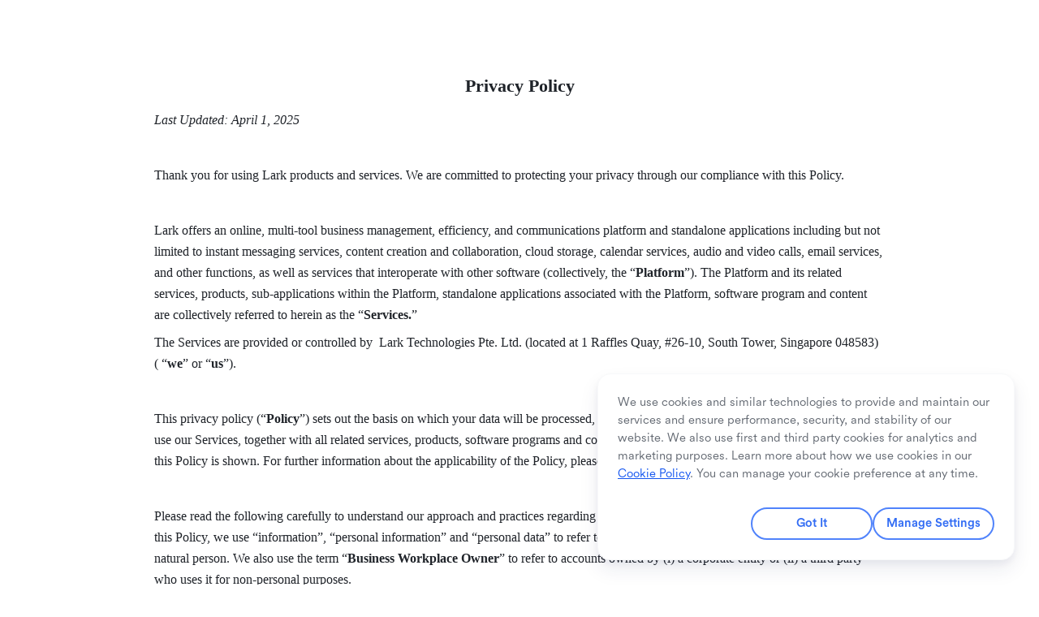

--- FILE ---
content_type: text/html; charset=utf-8
request_url: https://www.larksuite.com/privacy-policy?from=topics_productivity-glossary_miracle-morning
body_size: 62340
content:
<!DOCTYPE html>
<html lang="en_us">
<head>
<meta charset="utf-8" >
<meta name="title" content="Privacy Policy | Lark">
<meta name="description" content="Lark Privacy Policy">
<meta name="keywords" content="Lark Privacy Policy">
<meta name="hera-project-version" content="1.2.1456">
<meta name="viewport" content="initial-scale=1.0, minimum-scale=1.0, maximum-scale=1.0, width=device-width" >
<meta name="agreement_version" property="agreement_version" content="1.0.0">
<meta name="twitter:card" content="summary_large_image">
<meta name="twitter:site" content="@Larksuite">
<meta name="google-site-verification" content="ToWmfMXYwcJl1wlKXZQfMzj8U-PnnNv_T8L_CutsFAs">
<meta name="facebook-domain-verification" content="ysejwnm1oza639gkgnbzcbh3oj0qhn">
<title>Privacy Policy | Lark</title>
<link rel="shortcut icon" href="https://p16-hera-overseas.larksuitecdn.com/tos-mya-i-lojyj5t9n9/2492c0eff2af4cca9b9bcabe83a8ebb2~tplv-lojyj5t9n9-image-v1:0:0.image" type="image/png" >
<link rel=" " href="https://p16-hera-overseas.larksuitecdn.com/tos-mya-i-lojyj5t9n9/c4411b3a79bc4fd581b06a310e10998a~tplv-lojyj5t9n9-image-v1:0:0.image" type="image/png" >
<link rel="icon" href="https://p16-hera-overseas.larksuitecdn.com/tos-mya-i-lojyj5t9n9/c4411b3a79bc4fd581b06a310e10998a~tplv-lojyj5t9n9-image-v1:0:0.image" type="image/png" >
<script type="text/javascript" src="https://sf16-sg.larksuitecdn.com/obj/suite-public-file-sg/vendor/polyfill.min.js" crossorigin="anonymous" nonce="__website_csp_nonce_token__"></script>
<script nonce="__website_csp_nonce_token__">window.__hera__ = {env: 'online',lang: 'en_us',updateTime: 1747276115,createTime: 1705906844};</script>
<script nonce="__website_csp_nonce_token__">var _document$querySelect;function ownKeys(object,enumerableOnly){var keys=Object.keys(object);if(Object.getOwnPropertySymbols){var symbols=Object.getOwnPropertySymbols(object);enumerableOnly&&(symbols=symbols.filter(function(sym){return Object.getOwnPropertyDescriptor(object,sym).enumerable})),keys.push.apply(keys,symbols)}return keys}function _objectSpread(target){for(var i=1;i<arguments.length;i++){var source=null!=arguments[i]?arguments[i]:{};i%2?ownKeys(Object(source),!0).forEach(function(key){_defineProperty(target,key,source[key])}):Object.getOwnPropertyDescriptors?Object.defineProperties(target,Object.getOwnPropertyDescriptors(source)):ownKeys(Object(source)).forEach(function(key){Object.defineProperty(target,key,Object.getOwnPropertyDescriptor(source,key))})}return target}function _defineProperty(obj,key,value){if(key in obj){Object.defineProperty(obj,key,{value:value,enumerable:true,configurable:true,writable:true})}else{obj[key]=value}return obj}window.__hera__=_objectSpread(_objectSpread({},window.__hera__),{},{version:(_document$querySelect=document.querySelector("meta[name=hera-project-version]"))===null||_document$querySelect===void 0?void 0:_document$querySelect.content,dataSourceMapId:{},dataSourceMapName:{},i18nMap:{},getLang:function getLang(){return this.lang},getEnv:function getEnv(){return this.env},getCreateTime:function getCreateTime(){return this.createTime},getUpdateTime:function getUpdateTime(){return this.updateTime},getDataSourceById:function getDataSourceById(id){return this.dataSourceMapId[id]||null},getDataSourceByName:function getDataSourceByName(name){return this.dataSourceMapName[name]||null},getSlotValueById:function getSlotValueById(id){var _ref;return(_ref=window._templateValue&&window._templateValue[id])!==null&&_ref!==void 0?_ref:window._defaultTemplateValue&&window._defaultTemplateValue[id]},getI18n:function getI18n(key){return this.i18nMap[key]}});
</script><script nonce="__website_csp_nonce_token__">(function(){var ua=window.navigator.userAgent.toLowerCase();var isAndroid=ua.indexOf("android")>-1||ua.indexOf("adr")>-1;var isIOS=!!ua.match(/\(i[^;]+;( U;)? CPU.+Mac OS X/i);var isWechat=ua.indexOf("micromessenger")>-1;var isMobile=isAndroid||isIOS;var isPC=!isMobile;var isMac=/macintosh|mac os x/i.test(ua)&&!isIOS;var isWindows=/windows|win32/i.test(ua);var isLinux=!isAndroid&&ua.indexOf("linux")>-1;var isDouyin=ua.indexOf("aweme")>-1;var isToutiao=ua.indexOf("newsarticle")>-1;var isHuoshan=ua.indexOf("live_stream")>-1;var isXigua=ua.indexOf("videoarticle")>-1;var isByteDance=isDouyin||isToutiao||isHuoshan||isXigua;var isIpad=ua.indexOf("ipad")>-1||window.navigator.platform==="MacIntel"&&window.navigator.maxTouchPoints>1&&!window.MSStream;var isLightHouse=ua.indexOf("lighthouse")>-1;window.__Env__={ua:ua,isAndroid:isAndroid,isIOS:isIOS,isWechat:isWechat,isMobile:isMobile,isPC:isPC,isMac:isMac,isWindows:isWindows,isLinux:isLinux,isDouyin:isDouyin,isToutiao:isToutiao,isHuoshan:isHuoshan,isXigua:isXigua,isByteDance:isByteDance,isIpad:isIpad,isLightHouse:isLightHouse}})();function _loadScript(id,url,callback){var script=document.createElement("script");script.id=id||Date.now();script.onload=function(){if(!callback){return}callback()};script.onerror=function(err){console.log(JSON.stringify(err))};script.src=url;document.head.appendChild(script)}window.gtag=function(){window.dataLayer=window.dataLayer||[];window.dataLayer.push(arguments)};(function(win,exportObj){win["TeaAnalyticsObject"]=exportObj;if(!win[exportObj]){var _collect=function _collect(){_collect.q.push(arguments)};_collect.q=_collect.q||[];win[exportObj]=_collect}win[exportObj].l=+new Date})(window,"collectEvent");window.__isOversea__=true;
</script>
<script nonce="__website_csp_nonce_token__">if(window.location.pathname.indexOf("/bugbounty")>-1){window.prerenderReady=false}
</script>
<script src="https://lf-package-sg.larksuitecdn.com/obj/lark-static-sgsaas/lmp/cookie/banner-sdk.1.4.3.js" nonce="__website_csp_nonce_token__"></script>
<script async nonce="__website_csp_nonce_token__">function setCookie(key,value){var isBoe=location.origin.includes("boe");var domain=isBoe?".larksuite-boe.com":".larksuite.com";document.cookie=key+"="+value+";domain=".concat(domain,";path=/")};(function(){var keepLocalePathList=["/en_us/cross-border-trusted-party-service"];var url=new URL(window.location.href);var isKeepLocalePath=keepLocalePathList.includes(window.location.pathname);var shouldKeepLocale=url.searchParams.get("notModifyCookie")==="1";if(isKeepLocalePath&&shouldKeepLocale){return}var localeKey="locale";function getLocale(){var locale;if(window.__lang__){locale=window.__lang__}else{locale=location.pathname.split("/")[1]}if(!["zh_cn","ja_jp"].includes(locale)){return"en-US"}if(locale==="zh_cn"){return"zh-CN"}if(locale==="ja_jp"){return"ja-JP"}return locale}setCookie(localeKey,getLocale())})();
</script>
<script nonce="__website_csp_nonce_token__">var LCP_SUB_PARTS=["Time to first byte","Resource load delay","Resource load time","Element render delay"];new PerformanceObserver(function(list){var lcpEntry=list.getEntries().at(-1);var navEntry=performance.getEntriesByType("navigation")[0];var lcpResEntry=performance.getEntriesByType("resource").filter(function(e){return e.name===lcpEntry.url})[0];if(!lcpEntry.url)return;var ttfb=navEntry.responseStart;var lcpRequestStart=Math.max(ttfb,lcpResEntry?lcpResEntry.requestStart||lcpResEntry.startTime:0);var lcpResponseEnd=Math.max(lcpRequestStart,lcpResEntry?lcpResEntry.responseEnd:0);var lcpRenderTime=Math.max(lcpResponseEnd,lcpEntry?lcpEntry.renderTime||lcpEntry.loadTime:0);var lcpSubPartMeasures=[performance.measure(LCP_SUB_PARTS[0],{start:0,end:ttfb}),performance.measure(LCP_SUB_PARTS[1],{start:ttfb,end:lcpRequestStart}),performance.measure(LCP_SUB_PARTS[2],{start:lcpRequestStart,end:lcpResponseEnd}),performance.measure(LCP_SUB_PARTS[3],{start:lcpResponseEnd,end:lcpRenderTime})];console.log("LCP value: ",lcpRenderTime);console.log("LCP element: ",lcpEntry.element);console.table(lcpSubPartMeasures.map(function(measure){return{"LCP sub-part":measure.name,"Time (ms)":measure.duration,"% of LCP":"".concat(Math.round(1000*measure.duration/lcpRenderTime)/10,"%")}}))}).observe({type:"largest-contentful-paint",buffered:true});
</script>
<script nonce="__website_csp_nonce_token__">window.__passportConfigGeo__="sg";window.__passportConfigIsOversea__=true;
</script>
<script async nonce="__website_csp_nonce_token__">function convertFormat(localeStr){if(typeof localeStr!=="string"){return localeStr}var parts=localeStr.split("_");if(parts.length!==2){return localeStr}var langPart=parts[0];var regionPart=parts[1].toUpperCase();return"".concat(langPart,"-").concat(regionPart)}window.__globalVars__={"abUuid":"7597400253289107165","abVersionID":"75156518","countryCode":"US","env":"online","industryFeatureGate":false,"loginStatus":false,"recommendedCountryCode":"US"};window.__originLang__=document.documentElement.lang;window.__lang__=convertFormat(window.__originLang__);
</script>
<script nonce="__website_csp_nonce_token__">window._defaultTemplateValue = {"fKWJtfD1qa":{"title":"","html":"<div class=\"heraAdit-renderContainer\"><div><div data-zone-id=\"0\" data-line-index=\"0\" data-line=\"true\">hello world!</div></div></div>","content":"{\"0\":{\"ops\":[{\"insert\":\"hello world!\\n\"}],\"zoneId\":\"0\",\"zoneType\":\"Z\"}}","text":"hello world!\n"},"aDU4Jy5Tr8":true,"FmpIQmDqXF":"1.0.0"};</script>
<script nonce="__website_csp_nonce_token__">window._templateValue = {"_lang":"en_us","_createTime":1705906844,"_updateTime":1747276115,"_env":"online","_i18nMap":{},"oJtyu0RgwI":"Privacy Policy | Lark","Os4nnVsGbA":"Lark Privacy Policy","eOejI9GfvV":"Lark Privacy Policy","aDU4Jy5Tr8":true,"FmpIQmDqXF":"1.0.0","fKWJtfD1qa":{"title":"","html":"<div class=\"heraAdit-renderContainer\"><div><div data-zone-id=\"0\" data-line-index=\"0\" data-line=\"true\"><h1 class=\"heading-h1 lineguid-gC7GY\" style=\"text-align: center;\"><span style=\"font-size: 16.5pt;\"><span style=\"font-family: &quot;Helvetica Neue&quot;;\"><span style=\"color: rgb(31, 35, 41);\"><span style=\"background-color: white;\"><b>Privacy Policy</b></span></span></span></span></h1></div><div data-zone-id=\"0\" data-line-index=\"1\" data-line=\"true\"><span style=\"font-family: &quot;Helvetica Neue&quot;;\"><span style=\"color: rgb(31, 35, 41);\"><i><span style=\"background-color: white;\">Last Updated: April 1, 2025</span></i></span></span></div><div data-zone-id=\"0\" data-line-index=\"2\" data-line=\"true\"><span style=\"font-family: &quot;Helvetica Neue&quot;;\"><span style=\"color: rgb(31, 35, 41);\"><span style=\"background-color: white;\"> </span></span></span></div><div data-zone-id=\"0\" data-line-index=\"3\" data-line=\"true\"><span style=\"font-family: &quot;Helvetica Neue&quot;;\"><span style=\"color: rgb(31, 35, 41);\"><span style=\"background-color: white;\">Thank you for using Lark products and services. We are committed to protecting your privacy through our compliance with this Policy.</span></span></span></div><div data-zone-id=\"0\" data-line-index=\"4\" data-line=\"true\"><span style=\"font-family: &quot;Helvetica Neue&quot;;\"><span style=\"color: rgb(31, 35, 41);\"><span style=\"background-color: white;\"> </span></span></span></div><div data-zone-id=\"0\" data-line-index=\"5\" data-line=\"true\"><span style=\"font-family: &quot;Helvetica Neue&quot;;\"><span style=\"color: rgb(31, 35, 41);\"><span style=\"background-color: white;\">Lark offers an online, multi-tool business management, efficiency, and communications platform and standalone applications including but not limited to instant messaging services, content creation and collaboration, cloud storage, calendar services, audio and video calls, email services, and other functions, as well as services that interoperate with other software (collectively, the “</span></span></span><span style=\"font-family: &quot;Helvetica Neue&quot;;\"><span style=\"color: rgb(31, 35, 41);\"><span style=\"background-color: white;\"><b>Platform</b></span></span></span><span style=\"font-family: &quot;Helvetica Neue&quot;;\"><span style=\"color: rgb(31, 35, 41);\"><span style=\"background-color: white;\">”). The Platform and its related services, products, sub-applications within the Platform, standalone applications associated with the Platform, software program and content are collectively referred to herein as the “</span></span></span><span style=\"font-family: &quot;Helvetica Neue&quot;;\"><span style=\"color: rgb(31, 35, 41);\"><span style=\"background-color: white;\"><b>Services.</b></span></span></span><span style=\"font-family: &quot;Helvetica Neue&quot;;\"><span style=\"color: rgb(31, 35, 41);\"><span style=\"background-color: white;\">”</span></span></span></div><div data-zone-id=\"0\" data-line-index=\"6\" data-line=\"true\"><span style=\"font-family: &quot;Helvetica Neue&quot;;\"><span style=\"color: rgb(31, 35, 41);\"><span style=\"background-color: white;\">The Services are provided or controlled by&nbsp; Lark Technologies Pte. Ltd. (located at 1 Raffles Quay, #26-10, South Tower, Singapore 048583) ( “</span></span></span><span style=\"font-family: &quot;Helvetica Neue&quot;;\"><span style=\"color: rgb(31, 35, 41);\"><span style=\"background-color: white;\"><b>we</b></span></span></span><span style=\"font-family: &quot;Helvetica Neue&quot;;\"><span style=\"color: rgb(31, 35, 41);\"><span style=\"background-color: white;\">” or “</span></span></span><span style=\"font-family: &quot;Helvetica Neue&quot;;\"><span style=\"color: rgb(31, 35, 41);\"><span style=\"background-color: white;\"><b>us</b></span></span></span><span style=\"font-family: &quot;Helvetica Neue&quot;;\"><span style=\"color: rgb(31, 35, 41);\"><span style=\"background-color: white;\">”). </span></span></span></div><div data-zone-id=\"0\" data-line-index=\"7\" data-line=\"true\"><span style=\"font-family: &quot;Helvetica Neue&quot;;\"><span style=\"color: rgb(31, 35, 41);\"><span style=\"background-color: white;\"> </span></span></span></div><div data-zone-id=\"0\" data-line-index=\"8\" data-line=\"true\"><span style=\"font-family: &quot;Helvetica Neue&quot;;\"><span style=\"color: rgb(31, 35, 41);\"><span style=\"background-color: white;\">This privacy policy (“</span></span></span><span style=\"font-family: &quot;Helvetica Neue&quot;;\"><span style=\"color: rgb(31, 35, 41);\"><span style=\"background-color: white;\"><b>Policy</b></span></span></span><span style=\"font-family: &quot;Helvetica Neue&quot;;\"><span style=\"color: rgb(31, 35, 41);\"><span style=\"background-color: white;\">”) sets out the basis on which your data will be processed, collected, used, and disclosed by us when you access or use our Services, together with all related services, products, software programs and content we provide, including any other services where this Policy is shown. For further information about the applicability of the Policy, please see the section “</span></span></span><span style=\"font-family: &quot;Helvetica Neue&quot;;\"><span style=\"color: rgb(31, 35, 41);\"><u><span style=\"background-color: white;\">How Does This Policy Apply</span></u></span></span><span style=\"font-family: &quot;Helvetica Neue&quot;;\"><span style=\"color: rgb(31, 35, 41);\"><span style=\"background-color: white;\">”.</span></span></span></div><div data-zone-id=\"0\" data-line-index=\"9\" data-line=\"true\"><span style=\"font-family: &quot;Helvetica Neue&quot;;\"><span style=\"color: rgb(31, 35, 41);\"><span style=\"background-color: white;\"> </span></span></span></div><div data-zone-id=\"0\" data-line-index=\"10\" data-line=\"true\"><span style=\"font-family: &quot;Helvetica Neue&quot;;\"><span style=\"color: rgb(31, 35, 41);\"><span style=\"background-color: white;\">Please read the following carefully to understand our approach and practices regarding the processing of your information. For the purposes of this Policy, we use “information”, “personal information” and “personal data” to refer to information relating to an identified or identifiable natural person. We also use the term “</span></span></span><span style=\"font-family: &quot;Helvetica Neue&quot;;\"><span style=\"color: rgb(31, 35, 41);\"><span style=\"background-color: white;\"><b>Business Workplace Owner</b></span></span></span><span style=\"font-family: &quot;Helvetica Neue&quot;;\"><span style=\"color: rgb(31, 35, 41);\"><span style=\"background-color: white;\">” to refer to accounts owned by (i) a corporate entity or (ii) a third party who uses it for non-personal purposes. </span></span></span></div><div data-zone-id=\"0\" data-line-index=\"11\" data-line=\"true\"><span style=\"font-size: 16.5pt;\"><span style=\"font-family: &quot;Helvetica Neue&quot;;\"><span style=\"color: rgb(31, 35, 41);\"><span style=\"background-color: white;\"><b> </b></span></span></span></span></div><div data-zone-id=\"0\" data-line-index=\"12\" data-line=\"true\"><span style=\"font-size: 16.5pt;\"><span style=\"font-family: &quot;Helvetica Neue&quot;;\"><span style=\"color: rgb(31, 35, 41);\"><span style=\"background-color: white;\"><b>How Does This Policy Apply?</b></span></span></span></span></div><div data-zone-id=\"0\" data-line-index=\"13\" data-line=\"true\"><span style=\"font-family: &quot;Helvetica Neue&quot;;\"><span style=\"color: rgb(31, 35, 41);\"><span style=\"background-color: white;\">Under certain data protection laws, a party is either a controller or a processor of data. In general, we are the controller of the information described in the “Types of Information We Collect and Use” section. However, in certain situations, we act as a processor. For example, if a Business Workplace Owner invites you to create an account for its business purposes and you use the Services as an authorized user of its Workplace (“</span></span></span><span style=\"font-family: &quot;Helvetica Neue&quot;;\"><span style=\"color: rgb(31, 35, 41);\"><span style=\"background-color: white;\"><b>Authorized Business User Account</b></span></span></span><span style=\"font-family: &quot;Helvetica Neue&quot;;\"><span style=\"color: rgb(31, 35, 41);\"><span style=\"background-color: white;\">”), we are a processor and the Business Workplace Owner is the controller of “Workplace Data” you generate when you are signed into your Authorized Business User Account. This data and any other data the Business Workplace Owner may control are referred to herein as “</span></span></span><span style=\"font-family: &quot;Helvetica Neue&quot;;\"><span style=\"color: rgb(31, 35, 41);\"><span style=\"background-color: white;\"><b>Business</b></span></span></span><span style=\"font-family: &quot;Helvetica Neue&quot;;\"><span style=\"color: rgb(31, 35, 41);\"><span style=\"background-color: white;\"> </span></span></span><span style=\"font-family: &quot;Helvetica Neue&quot;;\"><span style=\"color: rgb(31, 35, 41);\"><span style=\"background-color: white;\"><b>Owner Controlled Data</b></span></span></span><span style=\"font-family: &quot;Helvetica Neue&quot;;\"><span style=\"color: rgb(31, 35, 41);\"><span style=\"background-color: white;\">.” Please note that this Policy </span></span></span><span style=\"font-family: &quot;Helvetica Neue&quot;;\"><span style=\"color: rgb(31, 35, 41);\"><span style=\"background-color: white;\"><b>does not</b></span></span></span><span style=\"font-family: &quot;Helvetica Neue&quot;;\"><span style=\"color: rgb(31, 35, 41);\"><span style=\"background-color: white;\"> cover the processing of Business Owner Controlled Data unless such data is shared with us by the Business Workplace Owner as the data controller. Such processing is primarily covered by the Business Workplace Owner’s privacy policy, a separate agreement between the Business Workplace Owner and Lark which governs delivery, access and use of the Services and/or the employment agreement (or any agreement in lieu of the employment agreement) between you and the Business Workplace Owner.</span></span></span></div><div data-zone-id=\"0\" data-line-index=\"14\" data-line=\"true\"><span style=\"font-family: &quot;Helvetica Neue&quot;;\"><span style=\"color: rgb(31, 35, 41);\"><span style=\"background-color: white;\"> </span></span></span></div><div data-zone-id=\"0\" data-line-index=\"15\" data-line=\"true\"><span style=\"font-family: &quot;Helvetica Neue&quot;;\"><span style=\"color: rgb(31, 35, 41);\"><span style=\"background-color: white;\">Please note that Business Owner Controlled Data does not include Workplace Data that you generate when you are signed into your personal account, even when you interact with Workplaces associated with Business Workplace Owners. Additionally, upon termination of your Authorized Business User Account by a Business Workplace Owner, Lark will automatically convert your Authorized Business User Account to a personal account. If you continue to use the Services when signed into personal account, we will then generally be the controller of the data associated with that personal account, including Workplace Data. </span></span></span></div><div data-zone-id=\"0\" data-line-index=\"16\" data-line=\"true\"><span style=\"font-size: 16.5pt;\"><span style=\"font-family: &quot;Helvetica Neue&quot;;\"><span style=\"color: rgb(31, 35, 41);\"><span style=\"background-color: white;\"><b> </b></span></span></span></span></div><div data-zone-id=\"0\" data-line-index=\"17\" data-line=\"true\"><span style=\"font-size: 16.5pt;\"><span style=\"font-family: &quot;Helvetica Neue&quot;;\"><span style=\"color: rgb(31, 35, 41);\"><span style=\"background-color: white;\"><b>Types of Information We Collect and Use</b></span></span></span></span></div><div data-zone-id=\"0\" data-line-index=\"18\" data-line=\"true\"><span style=\"font-family: &quot;Helvetica Neue&quot;;\"><span style=\"color: rgb(31, 35, 41);\"><span style=\"background-color: white;\">We may collect and use the following types of information when you access the Platform or use the Services:</span></span></span></div><div data-zone-id=\"0\" data-line-index=\"19\" data-line=\"true\"><span style=\"font-family: &quot;Helvetica Neue&quot;;\"><span style=\"color: rgb(31, 35, 41);\"><span style=\"background-color: white;\"><b>Account Data.</b></span></span></span><span style=\"font-family: &quot;Helvetica Neue&quot;;\"><span style=\"color: rgb(31, 35, 41);\"><span style=\"background-color: white;\"> To create an account, you or a Business Workplace Owner may give us your name, photo, phone number, email address, password information, and/or similar account details. In addition, if you use a paid version of the Services or certain portions of our Services that enable purchases (e.g., food or car services purchases), we will collect billing details from you or a Business Workplace Owner, including credit card information, banking information and/or billing address. </span></span></span></div><div data-zone-id=\"0\" data-line-index=\"20\" data-line=\"true\"><span style=\"font-family: &quot;Helvetica Neue&quot;;\"><span style=\"color: rgb(31, 35, 41);\"><span style=\"background-color: white;\"><b>Workplace Data. </b></span></span></span><span style=\"font-family: &quot;Helvetica Neue&quot;;\"><span style=\"color: rgb(31, 35, 41);\"><span style=\"background-color: white;\">We collect and process the content you generate on the Platform and with the Services, including:</span></span></span></div><ul start=\"1\" style=\"margin: 0px; padding-left: 0px; list-style-position: inside;\"><li class=\"temp-li bullet1\" data-list=\"bullet1\" style=\"line-height: 1.6; margin-top: 0px; margin-bottom: 0px; padding-left: 0px; display: list-item; list-style-type: disc; font-family: &quot;Helvetica Neue&quot;;\"><span style=\"font-family: &quot;Helvetica Neue&quot;;\"><span style=\"color: rgb(31, 35, 41);\"><span style=\"background-color: white;\">any messages, files, photos, documents, or other content that you upload, view, edit, share or comment on; </span></span></span></li><li class=\"temp-li bullet1\" data-list=\"bullet1\" style=\"line-height: 1.6; margin-top: 0px; margin-bottom: 0px; padding-left: 0px; display: list-item; list-style-type: disc; font-family: &quot;Helvetica Neue&quot;;\"><span style=\"font-family: &quot;Helvetica Neue&quot;;\"><span style=\"color: rgb(31, 35, 41);\"><span style=\"background-color: white;\">your uploaded address book and contacts, if you choose to provide it;</span></span></span></li><li class=\"temp-li bullet1\" data-list=\"bullet1\" style=\"line-height: 1.6; margin-top: 0px; margin-bottom: 0px; padding-left: 0px; display: list-item; list-style-type: disc; font-family: &quot;Helvetica Neue&quot;;\"><span style=\"font-family: &quot;Helvetica Neue&quot;;\"><span style=\"color: rgb(31, 35, 41);\"><span style=\"background-color: white;\">calendar entries you create, edit or to which you are invited;</span></span></span></li><li class=\"temp-li bullet1\" data-list=\"bullet1\" style=\"line-height: 1.6; margin-top: 0px; margin-bottom: 0px; padding-left: 0px; display: list-item; list-style-type: disc; font-family: &quot;Helvetica Neue&quot;;\"><span style=\"font-family: &quot;Helvetica Neue&quot;;\"><span style=\"color: rgb(31, 35, 41);\"><span style=\"background-color: white;\">voice and video data, including when you use voice messaging &nbsp; &nbsp; and conference services, and any associated transcripts; and </span></span></span></li><li class=\"temp-li bullet1\" data-list=\"bullet1\" style=\"line-height: 1.6; margin-top: 0px; margin-bottom: 0px; padding-left: 0px; display: list-item; list-style-type: disc; font-family: &quot;Helvetica Neue&quot;;\"><span style=\"font-family: &quot;Helvetica Neue&quot;;\"><span style=\"color: rgb(31, 35, 41);\"><span style=\"background-color: white;\">search queries and commands. </span></span></span></li></ul><div data-zone-id=\"0\" data-line-index=\"26\" data-line=\"true\"><span style=\"font-family: &quot;Helvetica Neue&quot;;\"><span style=\"color: rgb(31, 35, 41);\"><span style=\"background-color: white;\"><b>Administrative and Interactions Data.</b></span></span></span><span style=\"font-family: &quot;Helvetica Neue&quot;;\"><span style=\"color: rgb(31, 35, 41);\"><span style=\"background-color: white;\"> We also collect and process data to administer, provide, optimize, and market the Services. Some of this data is collected automatically, including by our service providers and third-party vendors. Administrative and Interactions Data includes: </span></span></span></div><ul start=\"1\" style=\"margin: 0px; padding-left: 0px; list-style-position: inside;\"><li class=\"temp-li bullet1\" data-list=\"bullet1\" style=\"line-height: 1.6; margin-top: 0px; margin-bottom: 0px; padding-left: 0px; display: list-item; list-style-type: disc; font-family: &quot;Helvetica Neue&quot;;\"><span style=\"font-family: &quot;Helvetica Neue&quot;;\"><span style=\"color: rgb(31, 35, 41);\"><span style=\"background-color: white;\">metadata and inference information related to your use of the Services, such as your online status, chat details, the features and embedded content you interact with, the types of files you share, and what, if any, third-party integrations you use; </span></span></span></li><li class=\"temp-li bullet1\" data-list=\"bullet1\" style=\"line-height: 1.6; margin-top: 0px; margin-bottom: 0px; padding-left: 0px; display: list-item; list-style-type: disc; font-family: &quot;Helvetica Neue&quot;;\"><span style=\"font-family: &quot;Helvetica Neue&quot;;\"><span style=\"color: rgb(31, 35, 41);\"><span style=\"background-color: white;\">internet network activity, cookies, and similar tracking technologies, such as data our servers automatically record, such as your web request, IP address, browser type and settings, referring/exit pages and URLs, number of clicks, date and time stamp information, language preferences, and other such information (for further information please see our </span></span></span><a href=\"https://www.larksuite.com/en_us/cookie-policy\" linkid=\"1WRET9J7TR\" target=\"_blank\" rel=\"noopener noreferrer\"><span style=\"font-family: &quot;Helvetica Neue&quot;;\"><span style=\"color: rgb(51, 112, 255);\"><span style=\"background-color: white;\">Cookies Policy</span></span></span></a><span style=\"font-family: &quot;Helvetica Neue&quot;;\"><span style=\"color: rgb(31, 35, 41);\"><span style=\"background-color: white;\">); </span></span></span></li><li class=\"temp-li bullet1\" data-list=\"bullet1\" style=\"line-height: 1.6; margin-top: 0px; margin-bottom: 0px; padding-left: 0px; display: list-item; list-style-type: disc; font-family: &quot;Helvetica Neue&quot;;\"><span style=\"font-family: &quot;Helvetica Neue&quot;;\"><span style=\"color: rgb(31, 35, 41);\"><span style=\"background-color: white;\">data about your online activity on websites and connected devices over time and across third party websites, such as where you click, how long you visit a page, your scrolling, mouse hovers, and other data to help us better understand your experience and provide you with the best user experience;</span></span></span></li><li class=\"temp-li bullet1\" data-list=\"bullet1\" style=\"line-height: 1.6; margin-top: 0px; margin-bottom: 0px; padding-left: 0px; display: list-item; list-style-type: disc; font-family: &quot;Helvetica Neue&quot;;\"><span style=\"font-family: &quot;Helvetica Neue&quot;;\"><span style=\"color: rgb(31, 35, 41);\"><span style=\"background-color: white;\">data about the device you are using to access the Services and related device activity, such as mobile carrier, device IDs, and operating system version; and</span></span></span></li><li class=\"temp-li bullet1\" data-list=\"bullet1\" style=\"line-height: 1.6; margin-top: 0px; margin-bottom: 0px; padding-left: 0px; display: list-item; list-style-type: disc; font-family: &quot;Helvetica Neue&quot;;\"><span style=\"font-family: &quot;Helvetica Neue&quot;;\"><span style=\"color: rgb(31, 35, 41);\"><span style=\"background-color: white;\">data regarding your communications with us, for example, when you provide us with feedback or contact us with a question or comment through our chat or call services (including on social media).</span></span></span></li></ul><div data-zone-id=\"0\" data-line-index=\"32\" data-line=\"true\"><span style=\"font-family: &quot;Helvetica Neue&quot;;\"><span style=\"color: rgb(31, 35, 41);\"><span style=\"background-color: white;\"><b>Location Data. </b></span></span></span><span style=\"font-family: &quot;Helvetica Neue&quot;;\"><span style=\"color: rgb(31, 35, 41);\"><span style=\"background-color: white;\">We collect and process information about your location including general location information (e.g., city, state, country and/or zip code) based on your SIM card, IP address, or other device information. With your permission, we may also collect your precise location and Global Positioning System (GPS) data. You may switch off GPS and location information in your system settings. If you choose to share your location with us and consent to our use of this data, we may process this information to provide you with relevant services based on location. </span></span></span></div><div data-zone-id=\"0\" data-line-index=\"33\" data-line=\"true\"><span style=\"font-family: &quot;Helvetica Neue&quot;;\"><span style=\"color: rgb(31, 35, 41);\"><span style=\"background-color: white;\"><b>Third Party Data.</b></span></span></span><span style=\"font-family: &quot;Helvetica Neue&quot;;\"><span style=\"color: rgb(31, 35, 41);\"><span style=\"background-color: white;\"> Lark permits the integration of other services and applications with our Services. If you are using an integrated third-party service, we may receive and process data from that third party (and will also share certain data with that third party, including data described in the above) in order to provide the integrated service. </span></span></span></div><div data-zone-id=\"0\" data-line-index=\"34\" data-line=\"true\"><span style=\"font-family: &quot;Helvetica Neue&quot;;\"><span style=\"color: rgb(31, 35, 41);\"><span style=\"background-color: white;\">This Policy does not apply to the processing of your information by third-parties through your use of any third-party integrations available via our services.</span></span></span><span style=\"font-family: &quot;Helvetica Neue&quot;;\"><span style=\"color: rgb(31, 35, 41);\"><span style=\"background-color: white;\"><b> When using integrated apps and services on Lark, please always review the relevant third-party provider’s legal documents including but not limited to Terms of Service and Privacy Policy</b></span></span></span><span style=\"font-family: &quot;Helvetica Neue&quot;;\"><span style=\"color: rgb(31, 35, 41);\"><span style=\"background-color: white;\">. </span></span></span></div><div data-zone-id=\"0\" data-line-index=\"35\" data-line=\"true\"><span style=\"font-family: &quot;Helvetica Neue&quot;;\"><span style=\"color: rgb(31, 35, 41);\"><span style=\"background-color: white;\"><b>Additional Business Owner Controlled Data. </b></span></span></span><span style=\"font-family: &quot;Helvetica Neue&quot;;\"><span style=\"color: rgb(31, 35, 41);\"><span style=\"background-color: white;\">We may receive information (including data from the categories described above) that we only collect and process when a Business Workplace Owner chooses to use certain features available to those accounts and upon the Business Workplace Owner’s instruction. For example, a Business Workplace Owner may enable features related to (i) attendance, approval, health report, buzz, and log functions; (ii) business directory services; (iii) third-party integrations; and/or (iv) precise geolocation services, including via cell tower triangulation. As set forth in the “How Does This Policy Apply” section, we are a processor of this Business Owner Controlled Data and the Business Workplace Owner—not Lark—must ensure that they have appropriate legal grounds (including, where required, your consent) before collecting, using, and disclosing such data. </span></span></span></div><div data-zone-id=\"0\" data-line-index=\"36\" data-line=\"true\"><span style=\"font-size: 16.5pt;\"><span style=\"font-family: &quot;Helvetica Neue&quot;;\"><span style=\"color: rgb(31, 35, 41);\"><span style=\"background-color: white;\"><b>How We Use Information</b></span></span></span></span></div><div data-zone-id=\"0\" data-line-index=\"37\" data-line=\"true\"><span style=\"font-family: &quot;Helvetica Neue&quot;;\"><span style=\"color: rgb(31, 35, 41);\"><span style=\"background-color: white;\">In addition to the purposes already set out above, we may use, process and/or disclose your information for the following purposes including to: </span></span></span></div><ul start=\"1\" style=\"margin: 0px; padding-left: 0px; list-style-position: inside;\"><li class=\"temp-li bullet1\" data-list=\"bullet1\" style=\"line-height: 1.6; margin-top: 0px; margin-bottom: 0px; padding-left: 0px; display: list-item; list-style-type: disc; font-family: &quot;Helvetica Neue&quot;;\"><span style=\"font-family: &quot;Helvetica Neue&quot;;\"><span style=\"color: rgb(31, 35, 41);\"><span style=\"background-color: white;\">Administer, operate, and provide the Services (including diagnostics, monitoring, troubleshooting, data analysis, tesing, system maintenance, repair and support, reporting and hosting of data); </span></span></span></li><li class=\"temp-li bullet1\" data-list=\"bullet1\" style=\"line-height: 1.6; margin-top: 0px; margin-bottom: 0px; padding-left: 0px; display: list-item; list-style-type: disc; font-family: &quot;Helvetica Neue&quot;;\"><span style=\"font-family: &quot;Helvetica Neue&quot;;\"><span style=\"color: rgb(31, 35, 41);\"><span style=\"background-color: white;\">Provide user support and respond to, handle, and process</span></span></span><span style=\"font-family: &quot;Helvetica Neue&quot;;\"><span style=\"color: rgb(100, 106, 115);\"><span style=\"background-color: white;\"> </span></span></span><span style=\"font-family: &quot;Helvetica Neue&quot;;\"><span style=\"color: rgb(31, 35, 41);\"><span style=\"background-color: white;\">queries, requests, applications, complaints, and feedback from you;</span></span></span></li><li class=\"temp-li bullet1\" data-list=\"bullet1\" style=\"line-height: 1.6; margin-top: 0px; margin-bottom: 0px; padding-left: 0px; display: list-item; list-style-type: disc; font-family: &quot;Helvetica Neue&quot;;\"><span style=\"font-family: &quot;Helvetica Neue&quot;;\"><span style=\"color: rgb(31, 35, 41);\"><span style=\"background-color: white;\">Investigate and help prevent security issues and abuse, help</span></span></span><span style=\"font-family: &quot;Helvetica Neue&quot;;\"><span style=\"color: rgb(100, 106, 115);\"><span style=\"background-color: white;\"> </span></span></span><span style=\"font-family: &quot;Helvetica Neue&quot;;\"><span style=\"color: rgb(31, 35, 41);\"><span style=\"background-color: white;\">improve the security of our Services, including use of automated systems</span></span></span><span style=\"font-family: &quot;Helvetica Neue&quot;;\"><span style=\"color: rgb(100, 106, 115);\"><span style=\"background-color: white;\"> </span></span></span><span style=\"font-family: &quot;Helvetica Neue&quot;;\"><span style=\"color: rgb(31, 35, 41);\"><span style=\"background-color: white;\">to analyze content such as documents, instant messages and emails to</span></span></span><span style=\"font-family: &quot;Helvetica Neue&quot;;\"><span style=\"color: rgb(100, 106, 115);\"><span style=\"background-color: white;\"> </span></span></span><span style=\"font-family: &quot;Helvetica Neue&quot;;\"><span style=\"color: rgb(31, 35, 41);\"><span style=\"background-color: white;\">detect abuse, such as spam, malware, and illegal content; </span></span></span></li><li class=\"temp-li bullet1\" data-list=\"bullet1\" style=\"line-height: 1.6; margin-top: 0px; margin-bottom: 0px; padding-left: 0px; display: list-item; list-style-type: disc; font-family: &quot;Helvetica Neue&quot;;\"><span style=\"font-family: &quot;Helvetica Neue&quot;;\"><span style=\"color: rgb(31, 35, 41);\"><span style=\"background-color: white;\">Better understand your interests and needs, and personalize</span></span></span><span style=\"font-family: &quot;Helvetica Neue&quot;;\"><span style=\"color: rgb(100, 106, 115);\"><span style=\"background-color: white;\"> </span></span></span><span style=\"font-family: &quot;Helvetica Neue&quot;;\"><span style=\"color: rgb(31, 35, 41);\"><span style=\"background-color: white;\">your experience on the Services; </span></span></span></li><li class=\"temp-li bullet1\" data-list=\"bullet1\" style=\"line-height: 1.6; margin-top: 0px; margin-bottom: 0px; padding-left: 0px; display: list-item; list-style-type: disc; font-family: &quot;Helvetica Neue&quot;;\"><span style=\"font-family: &quot;Helvetica Neue&quot;;\"><span style=\"color: rgb(31, 35, 41);\"><span style=\"background-color: white;\">Analyze and research how you interact with our websites and</span></span></span><span style=\"font-family: &quot;Helvetica Neue&quot;;\"><span style=\"color: rgb(100, 106, 115);\"><span style=\"background-color: white;\"> </span></span></span><span style=\"font-family: &quot;Helvetica Neue&quot;;\"><span style=\"color: rgb(31, 35, 41);\"><span style=\"background-color: white;\">applications; </span></span></span></li><li class=\"temp-li bullet1\" data-list=\"bullet1\" style=\"line-height: 1.6; margin-top: 0px; margin-bottom: 0px; padding-left: 0px; display: list-item; list-style-type: disc; font-family: &quot;Helvetica Neue&quot;;\"><span style=\"font-family: &quot;Helvetica Neue&quot;;\"><span style=\"color: rgb(31, 35, 41);\"><span style=\"background-color: white;\">Continually improve the Services and products, including</span></span></span><span style=\"font-family: &quot;Helvetica Neue&quot;;\"><span style=\"color: rgb(100, 106, 115);\"><span style=\"background-color: white;\"> </span></span></span><span style=\"font-family: &quot;Helvetica Neue&quot;;\"><span style=\"color: rgb(31, 35, 41);\"><span style=\"background-color: white;\">adding new features or capabilities; </span></span></span></li><li class=\"temp-li bullet1\" data-list=\"bullet1\" style=\"line-height: 1.6; margin-top: 0px; margin-bottom: 0px; padding-left: 0px; display: list-item; list-style-type: disc; font-family: &quot;Helvetica Neue&quot;;\"><span style=\"font-family: &quot;Helvetica Neue&quot;;\"><span style=\"color: rgb(31, 35, 41);\"><span style=\"background-color: white;\">Provide features that may use artificial intelligence, machine learning, or other similar technology;</span></span></span></li><li class=\"temp-li bullet1\" data-list=\"bullet1\" style=\"line-height: 1.6; margin-top: 0px; margin-bottom: 0px; padding-left: 0px; display: list-item; list-style-type: disc; font-family: &quot;Helvetica Neue&quot;;\"><span style=\"font-family: &quot;Helvetica Neue&quot;;\"><span style=\"color: rgb(31, 35, 41);\"><span style=\"background-color: white;\">Comply with applicable laws, regulations, codes of practice,</span></span></span><span style=\"font-family: &quot;Helvetica Neue&quot;;\"><span style=\"color: rgb(100, 106, 115);\"><span style=\"background-color: white;\"> </span></span></span><span style=\"font-family: &quot;Helvetica Neue&quot;;\"><span style=\"color: rgb(31, 35, 41);\"><span style=\"background-color: white;\">guidelines, or rules, or to assist in law enforcement and investigations</span></span></span><span style=\"font-family: &quot;Helvetica Neue&quot;;\"><span style=\"color: rgb(100, 106, 115);\"><span style=\"background-color: white;\"> </span></span></span><span style=\"font-family: &quot;Helvetica Neue&quot;;\"><span style=\"color: rgb(31, 35, 41);\"><span style=\"background-color: white;\">conducted by any governmental and/or regulatory authority in accordance</span></span></span><span style=\"font-family: &quot;Helvetica Neue&quot;;\"><span style=\"color: rgb(100, 106, 115);\"><span style=\"background-color: white;\"> </span></span></span><span style=\"font-family: &quot;Helvetica Neue&quot;;\"><span style=\"color: rgb(31, 35, 41);\"><span style=\"background-color: white;\">with or required by applicable law, regulation or legal process; </span></span></span></li><li class=\"temp-li bullet1\" data-list=\"bullet1\" style=\"line-height: 1.6; margin-top: 0px; margin-bottom: 0px; padding-left: 0px; display: list-item; list-style-type: disc; font-family: &quot;Helvetica Neue&quot;;\"><span style=\"font-family: &quot;Helvetica Neue&quot;;\"><span style=\"color: rgb(31, 35, 41);\"><span style=\"background-color: white;\">Communicate with you, including to notify you with service</span></span></span><span style=\"font-family: &quot;Helvetica Neue&quot;;\"><span style=\"color: rgb(100, 106, 115);\"><span style=\"background-color: white;\"> </span></span></span><span style=\"font-family: &quot;Helvetica Neue&quot;;\"><span style=\"color: rgb(31, 35, 41);\"><span style=\"background-color: white;\">messages about changes to our Platform or Services; </span></span></span></li><li class=\"temp-li bullet1\" data-list=\"bullet1\" style=\"line-height: 1.6; margin-top: 0px; margin-bottom: 0px; padding-left: 0px; display: list-item; list-style-type: disc; font-family: &quot;Helvetica Neue&quot;;\"><span style=\"font-family: &quot;Helvetica Neue&quot;;\"><span style=\"color: rgb(31, 35, 41);\"><span style=\"background-color: white;\">Send marketing and promotional materials from us or on behalf</span></span></span><span style=\"font-family: &quot;Helvetica Neue&quot;;\"><span style=\"color: rgb(100, 106, 115);\"><span style=\"background-color: white;\"> </span></span></span><span style=\"font-family: &quot;Helvetica Neue&quot;;\"><span style=\"color: rgb(31, 35, 41);\"><span style=\"background-color: white;\">of our affiliates and trusted third party business partners; </span></span></span></li><li class=\"temp-li bullet1\" data-list=\"bullet1\" style=\"line-height: 1.6; margin-top: 0px; margin-bottom: 0px; padding-left: 0px; display: list-item; list-style-type: disc; font-family: &quot;Helvetica Neue&quot;;\"><span style=\"font-family: &quot;Helvetica Neue&quot;;\"><span style=\"color: rgb(31, 35, 41);\"><span style=\"background-color: white;\">Measure and understand our marketing campaigns and the</span></span></span><span style=\"font-family: &quot;Helvetica Neue&quot;;\"><span style=\"color: rgb(100, 106, 115);\"><span style=\"background-color: white;\"> </span></span></span><span style=\"font-family: &quot;Helvetica Neue&quot;;\"><span style=\"color: rgb(31, 35, 41);\"><span style=\"background-color: white;\">effectiveness of such campaigns; </span></span></span></li><li class=\"temp-li bullet1\" data-list=\"bullet1\" style=\"line-height: 1.6; margin-top: 0px; margin-bottom: 0px; padding-left: 0px; display: list-item; list-style-type: disc; font-family: &quot;Helvetica Neue&quot;;\"><span style=\"font-family: &quot;Helvetica Neue&quot;;\"><span style=\"color: rgb(31, 35, 41);\"><span style=\"background-color: white;\">Enforce our terms, conditions and policies; </span></span></span></li><li class=\"temp-li bullet1\" data-list=\"bullet1\" style=\"line-height: 1.6; margin-top: 0px; margin-bottom: 0px; padding-left: 0px; display: list-item; list-style-type: disc; font-family: &quot;Helvetica Neue&quot;;\"><span style=\"font-family: &quot;Helvetica Neue&quot;;\"><span style=\"color: rgb(31, 35, 41);\"><span style=\"background-color: white;\">Fulfill any other purposes for which you have provided the</span></span></span><span style=\"font-family: &quot;Helvetica Neue&quot;;\"><span style=\"color: rgb(100, 106, 115);\"><span style=\"background-color: white;\"> </span></span></span><span style=\"font-family: &quot;Helvetica Neue&quot;;\"><span style=\"color: rgb(31, 35, 41);\"><span style=\"background-color: white;\">data;</span></span></span></li><li class=\"temp-li bullet1\" data-list=\"bullet1\" style=\"line-height: 1.6; margin-top: 0px; margin-bottom: 0px; padding-left: 0px; display: list-item; list-style-type: disc; font-family: &quot;Helvetica Neue&quot;;\"><span style=\"font-family: &quot;Helvetica Neue&quot;;\"><span style=\"color: rgb(31, 35, 41);\"><span style=\"background-color: white;\">Transmit to third parties including our business partners,</span></span></span><span style=\"font-family: &quot;Helvetica Neue&quot;;\"><span style=\"color: rgb(100, 106, 115);\"><span style=\"background-color: white;\"> </span></span></span><span style=\"font-family: &quot;Helvetica Neue&quot;;\"><span style=\"color: rgb(31, 35, 41);\"><span style=\"background-color: white;\">third party service providers and agents, and relevant governmental and/or &nbsp; &nbsp; regulatory authorities, whether in US or abroad, for the aforementioned</span></span></span><span style=\"font-family: &quot;Helvetica Neue&quot;;\"><span style=\"color: rgb(100, 106, 115);\"><span style=\"background-color: white;\"> </span></span></span><span style=\"font-family: &quot;Helvetica Neue&quot;;\"><span style=\"color: rgb(31, 35, 41);\"><span style=\"background-color: white;\">purposes;</span></span></span></li><li class=\"temp-li bullet1\" data-list=\"bullet1\" style=\"line-height: 1.6; margin-top: 0px; margin-bottom: 0px; padding-left: 0px; display: list-item; list-style-type: disc; font-family: &quot;Helvetica Neue&quot;;\"><span style=\"font-family: &quot;Helvetica Neue&quot;;\"><span style=\"color: rgb(31, 35, 41);\"><span style=\"background-color: white;\">Fulfill other business purposes related to or in connection with the above.</span></span></span></li></ul><div data-zone-id=\"0\" data-line-index=\"53\" data-line=\"true\"><span style=\"font-family: &quot;Helvetica Neue&quot;;\"><span style=\"color: rgb(31, 35, 41);\"><span style=\"background-color: white;\"> </span></span></span></div><div data-zone-id=\"0\" data-line-index=\"54\" data-line=\"true\"><span style=\"font-family: &quot;Helvetica Neue&quot;;\"><span style=\"color: rgb(31, 35, 41);\"><u><span style=\"background-color: white;\">Combined Information</span></u></span></span></div><div data-zone-id=\"0\" data-line-index=\"55\" data-line=\"true\"><span style=\"font-family: &quot;Helvetica Neue&quot;;\"><span style=\"color: rgb(31, 35, 41);\"><span style=\"background-color: white;\">Unless otherwise prohibited by law, we may combine the information that we collect through your use of our Services with information that we receive from other sources, both online and offline, and use that combined information as set forth above.</span></span></span></div><div data-zone-id=\"0\" data-line-index=\"56\" data-line=\"true\"><span style=\"font-family: &quot;Helvetica Neue&quot;;\"><span style=\"color: rgb(31, 35, 41);\"><span style=\"background-color: white;\"> </span></span></span></div><div data-zone-id=\"0\" data-line-index=\"57\" data-line=\"true\"><span style=\"font-family: &quot;Helvetica Neue&quot;;\"><span style=\"color: rgb(31, 35, 41);\"><u><span style=\"background-color: white;\">Aggregated and De-identified Information</span></u></span></span></div><div data-zone-id=\"0\" data-line-index=\"58\" data-line=\"true\"><span style=\"font-family: &quot;Helvetica Neue&quot;;\"><span style=\"color: rgb(31, 35, 41);\"><span style=\"background-color: white;\">We may aggregate and/or de-identify any information collected through the Services so that such information can no longer be linked to you or your device (“</span></span></span><span style=\"font-family: &quot;Helvetica Neue&quot;;\"><span style=\"color: rgb(31, 35, 41);\"><span style=\"background-color: white;\"><b>Aggregate/De-Identified Information</b></span></span></span><span style=\"font-family: &quot;Helvetica Neue&quot;;\"><span style=\"color: rgb(31, 35, 41);\"><span style=\"background-color: white;\">”). We may use Aggregate/De-Identified Information for any purpose, including without limitation for research and marketing purposes, and may also share such data with any third parties in our discretion.</span></span></span></div><div data-zone-id=\"0\" data-line-index=\"59\" data-line=\"true\"><span style=\"font-family: &quot;Helvetica Neue&quot;;\"><span style=\"color: rgb(31, 35, 41);\"><span style=\"background-color: white;\"> </span></span></span></div><div data-zone-id=\"0\" data-line-index=\"60\" data-line=\"true\"><span style=\"font-family: &quot;Helvetica Neue&quot;;\"><span style=\"color: rgb(31, 35, 41);\"><u><span style=\"background-color: white;\">Legal Bases </span></u></span></span></div><div data-zone-id=\"0\" data-line-index=\"61\" data-line=\"true\"><span style=\"font-family: &quot;Helvetica Neue&quot;;\"><span style=\"color: rgb(31, 35, 41);\"><span style=\"background-color: white;\">If you are an individual from the European Economic Area (“</span></span></span><span style=\"font-family: &quot;Helvetica Neue&quot;;\"><span style=\"color: rgb(31, 35, 41);\"><span style=\"background-color: white;\"><b>EEA</b></span></span></span><span style=\"font-family: &quot;Helvetica Neue&quot;;\"><span style=\"color: rgb(31, 35, 41);\"><span style=\"background-color: white;\">”), the UK, Switzerland or any country which requires notification of the legal bases for processing, our legal bases under the General Data Protection Regulation (“</span></span></span><span style=\"font-family: &quot;Helvetica Neue&quot;;\"><span style=\"color: rgb(31, 35, 41);\"><span style=\"background-color: white;\"><b>GDPR</b></span></span></span><span style=\"font-family: &quot;Helvetica Neue&quot;;\"><span style=\"color: rgb(31, 35, 41);\"><span style=\"background-color: white;\">”) and applicable data protection laws of each such country, for collecting and using your information described above will depend on the particular type of information and the specific context in which we collect it. However, some examples of legal bases for processing that we rely on:</span></span></span></div><ul start=\"1\" style=\"margin: 0px; padding-left: 0px; list-style-position: inside;\"><li class=\"temp-li bullet1\" data-list=\"bullet1\" style=\"line-height: 1.6; margin-top: 0px; margin-bottom: 0px; padding-left: 0px; display: list-item; list-style-type: disc; font-family: &quot;Helvetica Neue&quot;;\"><span style=\"font-family: &quot;Helvetica Neue&quot;;\"><span style=\"color: rgb(31, 35, 41);\"><span style=\"background-color: white;\">Where we have your consent to do so;</span></span></span></li><li class=\"temp-li bullet1\" data-list=\"bullet1\" style=\"line-height: 1.6; margin-top: 0px; margin-bottom: 0px; padding-left: 0px; display: list-item; list-style-type: disc; font-family: &quot;Helvetica Neue&quot;;\"><span style=\"font-family: &quot;Helvetica Neue&quot;;\"><span style=\"color: rgb(31, 35, 41);\"><span style=\"background-color: white;\">Where use of your information is necessary to perform our</span></span></span><span style=\"font-family: &quot;Helvetica Neue&quot;;\"><span style=\"color: rgb(100, 106, 115);\"><span style=\"background-color: white;\"> </span></span></span><span style=\"font-family: &quot;Helvetica Neue&quot;;\"><span style=\"color: rgb(31, 35, 41);\"><span style=\"background-color: white;\">obligations under a contract with you (e.g., to comply with the </span></span></span><a href=\"https://www.larksuite.com/en_us/customer-terms-of-service\" linkid=\"xQKhusxYnq\" target=\"_blank\" rel=\"noopener noreferrer\"><span style=\"font-family: &quot;Helvetica Neue&quot;;\"><span style=\"color: rgb(51, 112, 255);\"><span style=\"background-color: white;\">Customer Terms of Service</span></span></span></a><span style=\"font-family: &quot;Helvetica Neue&quot;;\"><span style=\"color: rgb(31, 35, 41);\"><span style=\"background-color: white;\"> or </span></span></span><a href=\"https://www.larksuite.com/user-terms-of-service\" linkid=\"guFifT7nJY\" target=\"_blank\" rel=\"noopener noreferrer\"><span style=\"font-family: &quot;Helvetica Neue&quot;;\"><span style=\"color: rgb(51, 112, 255);\"><span style=\"background-color: white;\">User Terms of Service</span></span></span></a><span style=\"font-family: &quot;Helvetica Neue&quot;;\"><span style=\"color: rgb(31, 35, 41);\"><span style=\"background-color: white;\"> and deliver the Services);</span></span></span></li><li class=\"temp-li bullet1\" data-list=\"bullet1\" style=\"line-height: 1.6; margin-top: 0px; margin-bottom: 0px; padding-left: 0px; display: list-item; list-style-type: disc; font-family: &quot;Helvetica Neue&quot;;\"><span style=\"font-family: &quot;Helvetica Neue&quot;;\"><span style=\"color: rgb(31, 35, 41);\"><span style=\"background-color: white;\">Where use of your information is necessary for our legitimate</span></span></span><span style=\"font-family: &quot;Helvetica Neue&quot;;\"><span style=\"color: rgb(100, 106, 115);\"><span style=\"background-color: white;\"> </span></span></span><span style=\"font-family: &quot;Helvetica Neue&quot;;\"><span style=\"color: rgb(31, 35, 41);\"><span style=\"background-color: white;\">interests or the legitimate interest of others (e.g., to operate our Services;</span></span></span><span style=\"font-family: &quot;Helvetica Neue&quot;;\"><span style=\"color: rgb(100, 106, 115);\"><span style=\"background-color: white;\"> </span></span></span><span style=\"font-family: &quot;Helvetica Neue&quot;;\"><span style=\"color: rgb(31, 35, 41);\"><span style=\"background-color: white;\">provide security for our Services; prevent fraud; analyze use of and &nbsp; &nbsp; improve our Services; and for similar purposes); and </span></span></span></li><li class=\"temp-li bullet1\" data-list=\"bullet1\" style=\"line-height: 1.6; margin-top: 0px; margin-bottom: 0px; padding-left: 0px; display: list-item; list-style-type: disc; font-family: &quot;Helvetica Neue&quot;;\"><span style=\"font-family: &quot;Helvetica Neue&quot;;\"><span style=\"color: rgb(31, 35, 41);\"><span style=\"background-color: white;\">Where use of your information is necessary to comply with</span></span></span><span style=\"font-family: &quot;Helvetica Neue&quot;;\"><span style=\"color: rgb(100, 106, 115);\"><span style=\"background-color: white;\"> </span></span></span><span style=\"font-family: &quot;Helvetica Neue&quot;;\"><span style=\"color: rgb(31, 35, 41);\"><span style=\"background-color: white;\">applicable legal obligations.</span></span></span></li></ul><div data-zone-id=\"0\" data-line-index=\"66\" data-line=\"true\"><span style=\"font-family: &quot;Helvetica Neue&quot;;\"><span style=\"color: rgb(31, 35, 41);\"><span style=\"background-color: white;\"> </span></span></span></div><div data-zone-id=\"0\" data-line-index=\"67\" data-line=\"true\"><span style=\"font-family: &quot;Helvetica Neue&quot;;\"><span style=\"color: rgb(31, 35, 41);\"><span style=\"background-color: white;\"> </span></span></span></div><div data-zone-id=\"0\" data-line-index=\"68\" data-line=\"true\"><span style=\"font-size: 16.5pt;\"><span style=\"font-family: &quot;Helvetica Neue&quot;;\"><span style=\"color: rgb(31, 35, 41);\"><span style=\"background-color: white;\"><b>How We Share Your Information</b></span></span></span></span></div><div data-zone-id=\"0\" data-line-index=\"69\" data-line=\"true\"><span style=\"font-family: &quot;Helvetica Neue&quot;;\"><span style=\"color: rgb(31, 35, 41);\"><span style=\"background-color: white;\">We may disclose, at our sole discretion or per your Business Workplace Owner's instructions (if any), your information (including, for example, data which you choose to share with us through Third Party Integrations with Lark Email such as Gmail) with the following third parties, including, without limitation, to those who may be processing your information on our behalf for one or more of the purposes stated above and herein:</span></span></span></div><div data-zone-id=\"0\" data-line-index=\"70\" data-line=\"true\"><span style=\"font-family: &quot;Helvetica Neue&quot;;\"><span style=\"color: rgb(31, 35, 41);\"><span style=\"background-color: white;\"> </span></span></span></div><div data-zone-id=\"0\" data-line-index=\"71\" data-line=\"true\"><span style=\"font-family: &quot;Helvetica Neue&quot;;\"><span style=\"color: rgb(31, 35, 41);\"><u><span style=\"background-color: white;\">Service Providers and Third-Party Vendors</span></u></span></span></div><div data-zone-id=\"0\" data-line-index=\"72\" data-line=\"true\"><span style=\"font-family: &quot;Helvetica Neue&quot;;\"><span style=\"color: rgb(31, 35, 41);\"><span style=\"background-color: white;\">We may disclose your information to service providers who support our business, such as cloud service providers and other technology third-party vendors. These service providers and vendors help us provide, administer and support the Services, including but not limited to research, payment processing and transaction fulfillment, information system maintenance, data processing and storage, analytics, measurement, and disaster recovery.</span></span></span></div><div data-zone-id=\"0\" data-line-index=\"73\" data-line=\"true\"><span style=\"font-family: &quot;Helvetica Neue&quot;;\"><span style=\"color: rgb(31, 35, 41);\"><span style=\"background-color: white;\"> </span></span></span></div><div data-zone-id=\"0\" data-line-index=\"74\" data-line=\"true\"><span style=\"font-family: &quot;Helvetica Neue&quot;;\"><span style=\"color: rgb(31, 35, 41);\"><u><span style=\"background-color: white;\">Business Workplace Owners and its Designated Third Parties</span></u></span></span></div><div data-zone-id=\"0\" data-line-index=\"75\" data-line=\"true\"><span style=\"font-family: &quot;Helvetica Neue&quot;;\"><span style=\"color: rgb(31, 35, 41);\"><span style=\"background-color: white;\">We will share certain information about you with Business Workplace Owners or any third parties designated by Business Workplace Owners only if you are an Authorized User of such Business Workplace Owner. </span></span></span></div><div data-zone-id=\"0\" data-line-index=\"76\" data-line=\"true\"><span style=\"font-family: &quot;Helvetica Neue&quot;;\"><span style=\"color: rgb(31, 35, 41);\"><span style=\"background-color: white;\"> </span></span></span></div><div data-zone-id=\"0\" data-line-index=\"77\" data-line=\"true\"><span style=\"font-family: &quot;Helvetica Neue&quot;;\"><span style=\"color: rgb(31, 35, 41);\"><u><span style=\"background-color: white;\">Third Party Integrations</span></u></span></span></div><div data-zone-id=\"0\" data-line-index=\"78\" data-line=\"true\"><span style=\"font-family: &quot;Helvetica Neue&quot;;\"><span style=\"color: rgb(31, 35, 41);\"><span style=\"background-color: white;\">We may share certain data with Third Party Integrations if you give such Third Party Integrations access to your account and information, and any content you choose to use in connection with those Third Party Integrations. </span></span></span></div><div data-zone-id=\"0\" data-line-index=\"79\" data-line=\"true\"><span style=\"font-family: &quot;Helvetica Neue&quot;;\"><span style=\"color: rgb(31, 35, 41);\"><span style=\"background-color: white;\"> </span></span></span></div><div data-zone-id=\"0\" data-line-index=\"80\" data-line=\"true\"><span style=\"font-family: &quot;Helvetica Neue&quot;;\"><span style=\"color: rgb(31, 35, 41);\"><u><span style=\"background-color: white;\">Our Corporate Group</span></u></span></span></div><div data-zone-id=\"0\" data-line-index=\"81\" data-line=\"true\"><span style=\"font-family: &quot;Helvetica Neue&quot;;\"><span style=\"color: rgb(31, 35, 41);\"><span style=\"background-color: white;\">We may also share your information with other members, subsidiaries, or affiliates of Lark’s corporate group, in order to provide, maintain and improve the Services. </span></span></span></div><div data-zone-id=\"0\" data-line-index=\"82\" data-line=\"true\"><span style=\"font-family: &quot;Helvetica Neue&quot;;\"><span style=\"color: rgb(31, 35, 41);\"><span style=\"background-color: white;\"> </span></span></span></div><div data-zone-id=\"0\" data-line-index=\"83\" data-line=\"true\"><span style=\"font-family: &quot;Helvetica Neue&quot;;\"><span style=\"color: rgb(31, 35, 41);\"><u><span style=\"background-color: white;\">Sale or Merger</span></u></span></span></div><div data-zone-id=\"0\" data-line-index=\"84\" data-line=\"true\"><span style=\"font-family: &quot;Helvetica Neue&quot;;\"><span style=\"color: rgb(31, 35, 41);\"><span style=\"background-color: white;\">As we continue to develop our business, we may buy, merge, or partner with other companies. In such transactions (including in contemplation of such transactions), information may be among the transferred assets. If a portion or all of our assets are sold or transferred to a third party, user information would likely be one of the transferred assets. </span></span></span></div><div data-zone-id=\"0\" data-line-index=\"85\" data-line=\"true\"><span style=\"font-family: &quot;Helvetica Neue&quot;;\"><span style=\"color: rgb(31, 35, 41);\"><span style=\"background-color: white;\"> </span></span></span></div><div data-zone-id=\"0\" data-line-index=\"86\" data-line=\"true\"><span style=\"font-family: &quot;Helvetica Neue&quot;;\"><span style=\"color: rgb(31, 35, 41);\"><u><span style=\"background-color: white;\">Law Enforcement</span></u></span></span></div><div data-zone-id=\"0\" data-line-index=\"87\" data-line=\"true\"><span style=\"font-family: &quot;Helvetica Neue&quot;;\"><span style=\"color: rgb(31, 35, 41);\"><span style=\"background-color: white;\">We may disclose your information as we believe to be necessary or appropriate to: comply with applicable law and legal processes; respond to requests from public and government authorities; enforce our </span></span></span><a href=\"https://www.larksuite.com/en_us/customer-terms-of-service\" linkid=\"eOGgBooQKr\" target=\"_blank\" rel=\"noopener noreferrer\"><span style=\"font-family: &quot;Helvetica Neue&quot;;\"><span style=\"color: rgb(51, 112, 255);\"><span style=\"background-color: white;\">Customer Terms of Service</span></span></span></a><span style=\"font-family: &quot;Helvetica Neue&quot;;\"><span style=\"color: rgb(31, 35, 41);\"><span style=\"background-color: white;\"> or </span></span></span><a href=\"https://www.larksuite.com/user-terms-of-service\" linkid=\"WWls4uzueD\" target=\"_blank\" rel=\"noopener noreferrer\"><span style=\"font-family: &quot;Helvetica Neue&quot;;\"><span style=\"color: rgb(51, 112, 255);\"><span style=\"background-color: white;\">User Terms of Service</span></span></span></a><span style=\"font-family: &quot;Helvetica Neue&quot;;\"><span style=\"color: rgb(31, 35, 41);\"><span style=\"background-color: white;\">; protect our rights, privacy, safety, or property, and/or that of our affiliates, you, or others; and/or allow us to pursue available remedies or limit the damages that we may sustain.</span></span></span></div><div data-zone-id=\"0\" data-line-index=\"88\" data-line=\"true\"><span style=\"font-family: &quot;Helvetica Neue&quot;;\"><span style=\"color: rgb(31, 35, 41);\"><span style=\"background-color: white;\"> </span></span></span></div><div data-zone-id=\"0\" data-line-index=\"89\" data-line=\"true\"><span style=\"font-family: &quot;Helvetica Neue&quot;;\"><span style=\"color: rgb(31, 35, 41);\"><u><span style=\"background-color: white;\">With Your Consent </span></u></span></span></div><div data-zone-id=\"0\" data-line-index=\"90\" data-line=\"true\"><span style=\"font-family: &quot;Helvetica Neue&quot;;\"><span style=\"color: rgb(31, 35, 41);\"><span style=\"background-color: white;\">We may share your information for other purposes pursuant to your consent or at your direction.</span></span></span></div><div data-zone-id=\"0\" data-line-index=\"91\" data-line=\"true\"><span style=\"font-size: 16.5pt;\"><span style=\"font-family: &quot;Helvetica Neue&quot;;\"><span style=\"color: rgb(31, 35, 41);\"><span style=\"background-color: white;\"><b> </b></span></span></span></span></div><div data-zone-id=\"0\" data-line-index=\"92\" data-line=\"true\"><span style=\"font-size: 16.5pt;\"><span style=\"font-family: &quot;Helvetica Neue&quot;;\"><span style=\"color: rgb(31, 35, 41);\"><span style=\"background-color: white;\"><b>International Data Transfers</b></span></span></span></span></div><div data-zone-id=\"0\" data-line-index=\"93\" data-line=\"true\"><span style=\"font-family: &quot;Helvetica Neue&quot;;\"><span style=\"color: rgb(31, 35, 41);\"><span style=\"background-color: white;\">International data transfers are necessary for us to provide the Services and fulfill our contractual obligations to you relating to the Services. We share your personal data globally with companies of our business group to carry out the activities specified in this Policy. We may also subcontract the processing of data involved in the Services or share your personal data with third parties located in other countries. We rely on permitted legal bases and exceptions and will comply with requirements under applicable laws, in relation to such transfers. </span></span></span></div><div data-zone-id=\"0\" data-line-index=\"94\" data-line=\"true\"><span style=\"font-family: &quot;Helvetica Neue&quot;;\"><span style=\"color: rgb(31, 35, 41);\"><span style=\"background-color: white;\"> </span></span></span></div><div data-zone-id=\"0\" data-line-index=\"95\" data-line=\"true\"><span style=\"font-family: &quot;Helvetica Neue&quot;;\"><span style=\"color: rgb(31, 35, 41);\"><span style=\"background-color: white;\">We maintain servers located in US, Singapore and Japan and your information may be processed on servers located outside of the country where you live. Data protection laws vary among countries, with some providing more protection than others. Regardless of where your information is processed, we apply the same protections described in this Policy. When required by applicable law, we will provide an adequate level of protection for your personal data using various means, including where appropriate, relying on a formal decision that a certain country ensures an adequate level of protection for personal data, or complying with Model Contractual Clauses. </span></span></span></div><div data-zone-id=\"0\" data-line-index=\"96\" data-line=\"true\"><span style=\"font-family: &quot;Helvetica Neue&quot;;\"><span style=\"color: rgb(31, 35, 41);\"><span style=\"background-color: white;\"> </span></span></span></div><div data-zone-id=\"0\" data-line-index=\"97\" data-line=\"true\"><span style=\"font-family: &quot;Helvetica Neue&quot;;\"><span style=\"color: rgb(31, 35, 41);\"><span style=\"background-color: white;\">In the case where you are an authorized user of a Business Workplace Owner, your Business Workplace Owner will determine which servers will process and store your information. Your Business Workplace Owner may also choose to share your information with parties that are located outside of the country where you live. Your Business Workplace Owner will protect your personal data and comply with requirements under applicable laws in relation to such transfers. &nbsp;</span></span></span></div><div data-zone-id=\"0\" data-line-index=\"98\" data-line=\"true\"><span style=\"font-family: &quot;Helvetica Neue&quot;;\"><span style=\"color: rgb(31, 35, 41);\"><span style=\"background-color: white;\"> </span></span></span></div><div data-zone-id=\"0\" data-line-index=\"99\" data-line=\"true\"><span style=\"font-size: 16.5pt;\"><span style=\"font-family: &quot;Helvetica Neue&quot;;\"><span style=\"color: rgb(31, 35, 41);\"><span style=\"background-color: white;\"><b>Participation in the Data Privacy Framework</b></span></span></span></span></div><div data-zone-id=\"0\" data-line-index=\"100\" data-line=\"true\"><span style=\"font-family: &quot;Helvetica Neue&quot;;\"><span style=\"color: rgb(31, 35, 41);\"><span style=\"background-color: white;\"> </span></span></span></div><div data-zone-id=\"0\" data-line-index=\"101\" data-line=\"true\"><span style=\"font-family: &quot;Helvetica Neue&quot;;\"><span style=\"color: rgb(31, 35, 41);\">Lark , through its affiliated company, Lark Enterprise Applications Inc., complies with the EU-U.S. Data Privacy Framework (EU-U.S. DPF), the UK Extension to the EU-U.S. DPF, and the Swiss-U.S. Data Privacy Framework (Swiss-U.S. DPF) as set forth by the U.S. Department of Commerce.&nbsp; Lark has certified to the U.S. Department of Commerce that it adheres to the EU-U.S. Data Privacy Framework Principles (EU-U.S. DPF Principles) with regard to the processing of personal data received from the European Union in reliance on the EU-U.S. DPF and from the United Kingdom (and Gibraltar) under the UK Extension to the EU-U.S. DPF. Lark has certified to the U.S. Department of Commerce that it adheres to the Swiss-U.S. Data Privacy Framework Principles (Swiss-U.S. DPF Principles) with regard to the processing of personal data received from Switzerland in reliance on the Swiss-U.S. DPF.&nbsp; If there is any conflict between the terms in this Policy and the EU-U.S. DPF Principles and/or the Swiss-U.S. DPF Principles, the Principles shall govern.&nbsp; For complaints regarding DPF compliance not resolved by any of the other DPF mechanisms, you have the possibility, under certain conditions, to invoke binding arbitration. Further information can be found on the official DPF website </span></span><a href=\"https://www.dataprivacyframework.gov/framework-article/ANNEX-I-introduction\" linkid=\"I2SXUB3cw1\" target=\"_blank\" rel=\"noopener noreferrer\"><span style=\"font-family: &quot;Helvetica Neue&quot;;\"><span style=\"color: rgb(31, 35, 41);\">https://www.dataprivacyframework.gov/framework-article/ANNEX-I-introduction</span></span></a></div><div data-zone-id=\"0\" data-line-index=\"102\" data-line=\"true\"><span style=\"font-family: &quot;Helvetica Neue&quot;;\"><span style=\"color: rgb(31, 35, 41);\"> </span></span></div><div data-zone-id=\"0\" data-line-index=\"103\" data-line=\"true\"></div><div data-zone-id=\"0\" data-line-index=\"104\" data-line=\"true\"><span style=\"font-family: &quot;Helvetica Neue&quot;;\"><span style=\"color: rgb(31, 35, 41);\"><span style=\"background-color: white;\"> </span></span></span></div><div data-zone-id=\"0\" data-line-index=\"105\" data-line=\"true\"><span style=\"font-family: &quot;Helvetica Neue&quot;;\"><span style=\"color: rgb(31, 35, 41);\"><span style=\"background-color: white;\">Lark is responsible for the processing of personal data it receives, and subsequently transfers to a third party acting as an agent on its behalf, under the Data Privacy Framework.</span></span></span></div><div data-zone-id=\"0\" data-line-index=\"106\" data-line=\"true\"><span style=\"font-family: &quot;Helvetica Neue&quot;;\"><span style=\"color: rgb(31, 35, 41);\"><span style=\"background-color: white;\">Lark complies with the Data Privacy Framework Principles for all onward transfers of personal data from the EU, the U.K., and Switzerland, including the onward transfer liability provisions.</span></span></span></div><div data-zone-id=\"0\" data-line-index=\"107\" data-line=\"true\"><span style=\"font-family: &quot;Helvetica Neue&quot;;\"><span style=\"color: rgb(31, 35, 41);\"><span style=\"background-color: white;\"> </span></span></span></div><div data-zone-id=\"0\" data-line-index=\"108\" data-line=\"true\"><span style=\"font-family: &quot;Helvetica Neue&quot;;\"><span style=\"color: rgb(31, 35, 41);\"><span style=\"background-color: white;\">With respect to personal data received or transferred pursuant to the Data Privacy Framework, Lark is subject to the regulatory enforcement powers of the U.S. Federal Trade Commission.</span></span></span></div><div data-zone-id=\"0\" data-line-index=\"109\" data-line=\"true\"><span style=\"font-family: &quot;Helvetica Neue&quot;;\"><span style=\"color: rgb(31, 35, 41);\">In certain situations, Lark may be required to disclose personal data in response to lawful requests by public authorities, including to meet national security or law enforcement requirements. If you have an unresolved privacy or data use concern that we have not addressed satisfactorily, please contact our U.S.-based third-party dispute resolution provider (free of charge) at </span></span><a href=\"https://feedback-form.truste.com/watchdog/request.\" linkid=\"yaxyl62EAM\" target=\"_blank\" rel=\"noopener noreferrer\"><span style=\"font-family: &quot;Helvetica Neue&quot;;\"><span style=\"color: rgb(31, 35, 41);\">https://feedback-form.truste.com/watchdog/request.</span></span></a></div><div data-zone-id=\"0\" data-line-index=\"110\" data-line=\"true\"><span style=\"font-family: &quot;Helvetica Neue&quot;;\"><span style=\"color: rgb(31, 35, 41);\"><span style=\"background-color: white;\"> </span></span></span></div><div data-zone-id=\"0\" data-line-index=\"111\" data-line=\"true\"><span style=\"font-family: &quot;Helvetica Neue&quot;;\"><span style=\"color: rgb(31, 35, 41);\"><span style=\"background-color: white;\"> </span></span></span></div><div data-zone-id=\"0\" data-line-index=\"112\" data-line=\"true\"><span style=\"font-family: &quot;Helvetica Neue&quot;;\"><span style=\"color: rgb(31, 35, 41);\"><span style=\"background-color: white;\"> </span></span></span></div><div data-zone-id=\"0\" data-line-index=\"113\" data-line=\"true\"><span style=\"font-size: 16.5pt;\"><span style=\"font-family: &quot;Helvetica Neue&quot;;\"><span style=\"color: rgb(31, 35, 41);\"><span style=\"background-color: white;\"><b>Security of Your Information</b></span></span></span></span></div><div data-zone-id=\"0\" data-line-index=\"114\" data-line=\"true\"><span style=\"font-family: &quot;Helvetica Neue&quot;;\"><span style=\"color: rgb(31, 35, 41);\"><span style=\"background-color: white;\">We attach great importance to the security of your information and have in place technical, managerial and physical safeguards, including an internal policy for data protection, limiting access to personal data on a need-to-know basis and controlling access to facilities where personal data is processed, in order to prevent any unauthorized access to or unauthorized alteration, disclosure or destruction of personal data we hold. </span></span></span></div><div data-zone-id=\"0\" data-line-index=\"115\" data-line=\"true\"><span style=\"font-family: &quot;Helvetica Neue&quot;;\"><span style=\"color: rgb(31, 35, 41);\"><span style=\"background-color: white;\">However, like all information transferred over the internet, please note that information you send to us electronically may not be secure when it is transmitted to us. </span></span></span></div><div data-zone-id=\"0\" data-line-index=\"116\" data-line=\"true\"><span style=\"font-family: &quot;Helvetica Neue&quot;;\"><span style=\"color: rgb(31, 35, 41);\"><span style=\"background-color: white;\">Despite our best efforts, you understand that due to technical limitations and various potential malicious attacks, no security measures are perfect or impenetrable and it is impossible to ensure permanent and absolute security. Therefore, we strongly suggest you take active measures, including but not limited to using a complicated password, regularly changing your password, and avoiding disclosure of your account password or other information relating to logging in to your account, so as to protect the security of your information. We also recommend that you do not use unsecure channels to communicate information or other sensitive or confidential information to us. </span></span></span></div><div data-zone-id=\"0\" data-line-index=\"117\" data-line=\"true\"><span style=\"font-family: &quot;Helvetica Neue&quot;;\"><span style=\"color: rgb(31, 35, 41);\"><span style=\"background-color: white;\"> </span></span></span></div><div data-zone-id=\"0\" data-line-index=\"118\" data-line=\"true\"><span style=\"font-family: &quot;Helvetica Neue&quot;;\"><span style=\"color: rgb(31, 35, 41);\"><span style=\"background-color: white;\">For detailed information, please visit </span></span></span><a href=\"https://www.larksuite.com/security\" linkid=\"7CB1dqZrKC\" target=\"_blank\" rel=\"noopener noreferrer\"><span style=\"font-family: &quot;Helvetica Neue&quot;;\"><span style=\"color: rgb(51, 112, 255);\"><span style=\"background-color: white;\">Lark security center</span></span></span></a><span style=\"font-family: &quot;Helvetica Neue&quot;;\"><span style=\"color: rgb(31, 35, 41);\"><span style=\"background-color: white;\">.</span></span></span></div><div data-zone-id=\"0\" data-line-index=\"119\" data-line=\"true\"><span style=\"font-size: 16.5pt;\"><span style=\"font-family: &quot;Helvetica Neue&quot;;\"><span style=\"color: rgb(31, 35, 41);\"><span style=\"background-color: white;\"><b> </b></span></span></span></span></div><div data-zone-id=\"0\" data-line-index=\"120\" data-line=\"true\"><span style=\"font-size: 16.5pt;\"><span style=\"font-family: &quot;Helvetica Neue&quot;;\"><span style=\"color: rgb(31, 35, 41);\"><span style=\"background-color: white;\"><b>Data Retention</b></span></span></span></span></div><div data-zone-id=\"0\" data-line-index=\"121\" data-line=\"true\"><span style=\"font-family: &quot;Helvetica Neue&quot;;\"><span style=\"color: rgb(31, 35, 41);\"><span style=\"background-color: white;\">We will retain your personal data for the length of time needed to fulfill the purposes outlined in this Policy unless a longer retention period is required, for example to comply with legal obligations or requests or for the establishment, exercise or defense of legal claims, or for legitimate businesses purposes, or as provided by law. </span></span></span></div><div data-zone-id=\"0\" data-line-index=\"122\" data-line=\"true\"><span style=\"font-size: 16.5pt;\"><span style=\"font-family: &quot;Helvetica Neue&quot;;\"><span style=\"color: rgb(31, 35, 41);\"><span style=\"background-color: white;\"><b> </b></span></span></span></span></div><div data-zone-id=\"0\" data-line-index=\"123\" data-line=\"true\"><span style=\"font-size: 16.5pt;\"><span style=\"font-family: &quot;Helvetica Neue&quot;;\"><span style=\"color: rgb(31, 35, 41);\"><span style=\"background-color: white;\"><b>Information Relating to Children and Minors</b></span></span></span></span></div><div data-zone-id=\"0\" data-line-index=\"124\" data-line=\"true\"><span style=\"font-family: &quot;Helvetica Neue&quot;;\"><span style=\"color: rgb(31, 35, 41);\"><span style=\"background-color: white;\">The Services are intended for and should only be used by, adults (persons who meet the legal consent age in each applicable jurisdiction) and not children or minors. We do not seek or knowingly collect any personal data about children under of the legal age of consent in the applicable jurisdiction. If you learn that anyone younger than legal age of consent has unlawfully provided us with their personal data in relation to the Services, please contact us and we will make commercially reasonable efforts to delete such information from our database.</span></span></span></div><div data-zone-id=\"0\" data-line-index=\"125\" data-line=\"true\"><span style=\"font-size: 16.5pt;\"><span style=\"font-family: &quot;Helvetica Neue&quot;;\"><span style=\"color: rgb(31, 35, 41);\"><span style=\"background-color: white;\"><b>Your Controls and Choices</b></span></span></span></span></div><div data-zone-id=\"0\" data-line-index=\"126\" data-line=\"true\"><span style=\"font-family: &quot;Helvetica Neue&quot;;\"><span style=\"color: rgb(31, 35, 41);\"><i><span style=\"background-color: white;\">Email marketing </span></i></span></span></div><div data-zone-id=\"0\" data-line-index=\"127\" data-line=\"true\"><span style=\"font-family: &quot;Helvetica Neue&quot;;\"><span style=\"color: rgb(31, 35, 41);\"><span style=\"background-color: white;\">If you do not wish to receive marketing information from us, you may follow the unsubscribe instructions included in the emails you receive or contact us as described below. We will continue to send you non-promotional, service emails in regard to your account, such as for billing and payment information, and other emails relating to your account or Workplace, and/or your use of the Services.</span></span></span></div><div data-zone-id=\"0\" data-line-index=\"128\" data-line=\"true\"><span style=\"font-family: &quot;Helvetica Neue&quot;;\"><span style=\"color: rgb(31, 35, 41);\"><i><span style=\"background-color: white;\"> </span></i></span></span></div><div data-zone-id=\"0\" data-line-index=\"129\" data-line=\"true\"><span style=\"font-family: &quot;Helvetica Neue&quot;;\"><span style=\"color: rgb(31, 35, 41);\"><i><span style=\"background-color: white;\">Cookies and Similar Technologies </span></i></span></span></div><div data-zone-id=\"0\" data-line-index=\"130\" data-line=\"true\"><span style=\"font-family: &quot;Helvetica Neue&quot;;\"><span style=\"color: rgb(31, 35, 41);\"><span style=\"background-color: white;\">Please review our </span></span></span><a href=\"https://www.larksuite.com/cookie-policy\" linkid=\"klVPY19oOR\" target=\"_blank\" rel=\"noopener noreferrer\"><span style=\"font-family: &quot;Helvetica Neue&quot;;\"><span style=\"color: rgb(51, 112, 255);\"><span style=\"background-color: white;\">Cookies Policy</span></span></span></a><span style=\"font-family: &quot;Helvetica Neue&quot;;\"><span style=\"color: rgb(31, 35, 41);\"><span style=\"background-color: white;\"> for more information about how you can control our use of cookies and similar technologies. </span></span></span></div><div data-zone-id=\"0\" data-line-index=\"131\" data-line=\"true\"><span style=\"font-family: &quot;Helvetica Neue&quot;;\"><span style=\"color: rgb(31, 35, 41);\"><i><span style=\"background-color: white;\"> </span></i></span></span></div><div data-zone-id=\"0\" data-line-index=\"132\" data-line=\"true\"><span style=\"font-family: &quot;Helvetica Neue&quot;;\"><span style=\"color: rgb(31, 35, 41);\"><i><span style=\"background-color: white;\">Requests regarding your information </span></i></span></span></div><div data-zone-id=\"0\" data-line-index=\"133\" data-line=\"true\"><span style=\"font-family: &quot;Helvetica Neue&quot;;\"><span style=\"color: rgb(31, 35, 41);\"><span style=\"background-color: white;\">Depending on the laws of your jurisdiction, we may provide you with the ability to exercise certain controls and choices regarding our collection, use, and sharing of your personal information. For example, you may have the right to: </span></span></span></div><ul start=\"1\" style=\"margin: 0px; padding-left: 0px; list-style-position: inside;\"><li class=\"temp-li bullet1\" data-list=\"bullet1\" style=\"line-height: 1.6; margin-top: 0px; margin-bottom: 0px; padding-left: 0px; display: list-item; list-style-type: disc; font-family: &quot;Helvetica Neue&quot;;\"><span style=\"font-family: &quot;Helvetica Neue&quot;;\"><span style=\"color: rgb(31, 35, 41);\"><span style=\"background-color: white;\">obtain confirmation of whether data are being processed and</span></span></span><span style=\"font-family: &quot;Helvetica Neue&quot;;\"><span style=\"color: rgb(100, 106, 115);\"><span style=\"background-color: white;\"> </span></span></span><span style=\"font-family: &quot;Helvetica Neue&quot;;\"><span style=\"color: rgb(31, 35, 41);\"><span style=\"background-color: white;\">access, or a copy of, your information, and in some cases, receive it in a</span></span></span><span style=\"font-family: &quot;Helvetica Neue&quot;;\"><span style=\"color: rgb(100, 106, 115);\"><span style=\"background-color: white;\"> </span></span></span><span style=\"font-family: &quot;Helvetica Neue&quot;;\"><span style=\"color: rgb(31, 35, 41);\"><span style=\"background-color: white;\">structured, commonly used and machine-readable format, or have it be</span></span></span><span style=\"font-family: &quot;Helvetica Neue&quot;;\"><span style=\"color: rgb(100, 106, 115);\"><span style=\"background-color: white;\"> </span></span></span><span style=\"font-family: &quot;Helvetica Neue&quot;;\"><span style=\"color: rgb(31, 35, 41);\"><span style=\"background-color: white;\">transmitted to a third party in such form; </span></span></span></li><li class=\"temp-li bullet1\" data-list=\"bullet1\" style=\"line-height: 1.6; margin-top: 0px; margin-bottom: 0px; padding-left: 0px; display: list-item; list-style-type: disc; font-family: &quot;Helvetica Neue&quot;;\"><span style=\"font-family: &quot;Helvetica Neue&quot;;\"><span style=\"color: rgb(31, 35, 41);\"><span style=\"background-color: white;\">update, correct or delete the information; </span></span></span></li><li class=\"temp-li bullet1\" data-list=\"bullet1\" style=\"line-height: 1.6; margin-top: 0px; margin-bottom: 0px; padding-left: 0px; display: list-item; list-style-type: disc; font-family: &quot;Helvetica Neue&quot;;\"><span style=\"font-family: &quot;Helvetica Neue&quot;;\"><span style=\"color: rgb(31, 35, 41);\"><span style=\"background-color: white;\">object to the use, sale, or disclosure of the information, to</span></span></span><span style=\"font-family: &quot;Helvetica Neue&quot;;\"><span style=\"color: rgb(100, 106, 115);\"><span style=\"background-color: white;\"> </span></span></span><span style=\"font-family: &quot;Helvetica Neue&quot;;\"><span style=\"color: rgb(31, 35, 41);\"><span style=\"background-color: white;\">the extent permitted by the applicable law; </span></span></span></li><li class=\"temp-li bullet1\" data-list=\"bullet1\" style=\"line-height: 1.6; margin-top: 0px; margin-bottom: 0px; padding-left: 0px; display: list-item; list-style-type: disc; font-family: &quot;Helvetica Neue&quot;;\"><span style=\"font-family: &quot;Helvetica Neue&quot;;\"><span style=\"color: rgb(31, 35, 41);\"><span style=\"background-color: white;\">withdraw consent previously provided for the handling of the</span></span></span><span style=\"font-family: &quot;Helvetica Neue&quot;;\"><span style=\"color: rgb(100, 106, 115);\"><span style=\"background-color: white;\"> </span></span></span><span style=\"font-family: &quot;Helvetica Neue&quot;;\"><span style=\"color: rgb(31, 35, 41);\"><span style=\"background-color: white;\">information (without affecting the lawfulness of prior use and disclosure</span></span></span><span style=\"font-family: &quot;Helvetica Neue&quot;;\"><span style=\"color: rgb(100, 106, 115);\"><span style=\"background-color: white;\"> </span></span></span><span style=\"font-family: &quot;Helvetica Neue&quot;;\"><span style=\"color: rgb(31, 35, 41);\"><span style=\"background-color: white;\">of the information); </span></span></span></li><li class=\"temp-li bullet1\" data-list=\"bullet1\" style=\"line-height: 1.6; margin-top: 0px; margin-bottom: 0px; padding-left: 0px; display: list-item; list-style-type: disc; font-family: &quot;Helvetica Neue&quot;;\"><span style=\"font-family: &quot;Helvetica Neue&quot;;\"><span style=\"color: rgb(31, 35, 41);\"><span style=\"background-color: white;\">information about the possibility to refuse providing personal</span></span></span><span style=\"font-family: &quot;Helvetica Neue&quot;;\"><span style=\"color: rgb(100, 106, 115);\"><span style=\"background-color: white;\"> </span></span></span><span style=\"font-family: &quot;Helvetica Neue&quot;;\"><span style=\"color: rgb(31, 35, 41);\"><span style=\"background-color: white;\">data and the respective consequences, when applicable; </span></span></span></li><li class=\"temp-li bullet1\" data-list=\"bullet1\" style=\"line-height: 1.6; margin-top: 0px; margin-bottom: 0px; padding-left: 0px; display: list-item; list-style-type: disc; font-family: &quot;Helvetica Neue&quot;;\"><span style=\"font-family: &quot;Helvetica Neue&quot;;\"><span style=\"color: rgb(31, 35, 41);\"><span style=\"background-color: white;\">anonymization, blocking or erasure of data; </span></span></span></li><li class=\"temp-li bullet1\" data-list=\"bullet1\" style=\"line-height: 1.6; margin-top: 0px; margin-bottom: 0px; padding-left: 0px; display: list-item; list-style-type: disc; font-family: &quot;Helvetica Neue&quot;;\"><span style=\"font-family: &quot;Helvetica Neue&quot;;\"><span style=\"color: rgb(31, 35, 41);\"><span style=\"background-color: white;\">portability of personal data to a third party; </span></span></span></li><li class=\"temp-li bullet1\" data-list=\"bullet1\" style=\"line-height: 1.6; margin-top: 0px; margin-bottom: 0px; padding-left: 0px; display: list-item; list-style-type: disc; font-family: &quot;Helvetica Neue&quot;;\"><span style=\"font-family: &quot;Helvetica Neue&quot;;\"><span style=\"color: rgb(31, 35, 41);\"><span style=\"background-color: white;\">information of public and private entities with which we</span></span></span><span style=\"font-family: &quot;Helvetica Neue&quot;;\"><span style=\"color: rgb(100, 106, 115);\"><span style=\"background-color: white;\"> </span></span></span><span style=\"font-family: &quot;Helvetica Neue&quot;;\"><span style=\"color: rgb(31, 35, 41);\"><span style=\"background-color: white;\">shared data; and </span></span></span></li><li class=\"temp-li bullet1\" data-list=\"bullet1\" style=\"line-height: 1.6; margin-top: 0px; margin-bottom: 0px; padding-left: 0px; display: list-item; list-style-type: disc; font-family: &quot;Helvetica Neue&quot;;\"><span style=\"font-family: &quot;Helvetica Neue&quot;;\"><span style=\"color: rgb(31, 35, 41);\"><span style=\"background-color: white;\">request a review of decisions made solely based on automated</span></span></span><span style=\"font-family: &quot;Helvetica Neue&quot;;\"><span style=\"color: rgb(100, 106, 115);\"><span style=\"background-color: white;\"> </span></span></span><span style=\"font-family: &quot;Helvetica Neue&quot;;\"><span style=\"color: rgb(31, 35, 41);\"><span style=\"background-color: white;\">processing of personal data affecting your interests, including decisions</span></span></span><span style=\"font-family: &quot;Helvetica Neue&quot;;\"><span style=\"color: rgb(100, 106, 115);\"><span style=\"background-color: white;\"> </span></span></span><span style=\"font-family: &quot;Helvetica Neue&quot;;\"><span style=\"color: rgb(31, 35, 41);\"><span style=\"background-color: white;\">made to define your personal, professional, consumer or credit profile, or</span></span></span><span style=\"font-family: &quot;Helvetica Neue&quot;;\"><span style=\"color: rgb(100, 106, 115);\"><span style=\"background-color: white;\"> </span></span></span><span style=\"font-family: &quot;Helvetica Neue&quot;;\"><span style=\"color: rgb(31, 35, 41);\"><span style=\"background-color: white;\">aspects of your personality.</span></span></span></li></ul><div data-zone-id=\"0\" data-line-index=\"143\" data-line=\"true\"><span style=\"font-family: &quot;Helvetica Neue&quot;;\"><span style=\"color: rgb(31, 35, 41);\"><span style=\"background-color: white;\"> </span></span></span></div><div data-zone-id=\"0\" data-line-index=\"144\" data-line=\"true\"><span style=\"font-family: &quot;Helvetica Neue&quot;;\"><span style=\"color: rgb(31, 35, 41);\"><span style=\"background-color: white;\">For your safety and to allow us to make sure that we do not disclose any of your personal data to unauthorized third parties, in order to verify your identity and guarantee the adequate exercise of your rights, we may request specific information and/or documents from you before we can properly respond to a request received concerning your data. All data and documents received from you in the process of responding to your requests will be used for the strict purposes of analyzing your request, authenticating your identity, and finally responding to your request.</span></span></span></div><div data-zone-id=\"0\" data-line-index=\"145\" data-line=\"true\"><span style=\"font-family: &quot;Helvetica Neue&quot;;\"><span style=\"color: rgb(31, 35, 41);\"><span style=\"background-color: white;\"> </span></span></span></div><div data-zone-id=\"0\" data-line-index=\"146\" data-line=\"true\"><span style=\"font-family: &quot;Helvetica Neue&quot;;\"><span style=\"color: rgb(31, 35, 41);\"><span style=\"background-color: white;\">In certain situations, we may have legitimate reasons not to comply with some of your requests. For instance, we may choose not to disclose certain information to you when a disclosure could adversely impact our business whenever there is a risk of violation to our trade secrets or intellectual property rights. In addition, we may refrain from complying with a request for erasure when the maintenance of your data is required for complying with legal or regulatory obligations or when such maintenance is required to protect our rights and interests in case a dispute arises. Whenever this is the case and we are unable to comply with a request you make, we will let you know the reasons why we cannot fulfill your request.</span></span></span></div><div data-zone-id=\"0\" data-line-index=\"147\" data-line=\"true\"><span style=\"font-family: &quot;Helvetica Neue&quot;;\"><span style=\"color: rgb(31, 35, 41);\"><span style=\"background-color: white;\"> </span></span></span></div><div data-zone-id=\"0\" data-line-index=\"148\" data-line=\"true\"><span style=\"font-family: &quot;Helvetica Neue&quot;;\"><span style=\"color: rgb(31, 35, 41);\"><span style=\"background-color: white;\">If you would like to exercise your rights under applicable law, you can submit your request to the email at </span></span></span><a href=\"mailto:privacy@larksuite.com\" linkid=\"BRLKsYJgUa\" target=\"_blank\" rel=\"noopener noreferrer\"><span style=\"font-family: &quot;Helvetica Neue&quot;;\"><span style=\"color: rgb(51, 112, 255);\"><span style=\"background-color: white;\">privacy@larksuite.com</span></span></span></a><span style=\"font-family: &quot;Helvetica Neue&quot;;\"><span style=\"color: rgb(31, 35, 41);\"><span style=\"background-color: white;\"> with your name, account and a description of your request. Where permissible by law, we may verify your identity. Please allow us a reasonable time to respond to your inquiries and requests.</span></span></span></div><div data-zone-id=\"0\" data-line-index=\"149\" data-line=\"true\"><span style=\"font-family: &quot;Helvetica Neue&quot;;\"><span style=\"color: rgb(31, 35, 41);\"><span style=\"background-color: white;\">Please see “Additional Information for Certain Jurisdictions” to learn more about the rights provided in specific jurisdictions. </span></span></span></div><div data-zone-id=\"0\" data-line-index=\"150\" data-line=\"true\"><span style=\"font-size: 16.5pt;\"><span style=\"font-family: &quot;Helvetica Neue&quot;;\"><span style=\"color: rgb(31, 35, 41);\"><span style=\"background-color: white;\"><b> </b></span></span></span></span></div><div data-zone-id=\"0\" data-line-index=\"151\" data-line=\"true\"><span style=\"font-size: 16.5pt;\"><span style=\"font-family: &quot;Helvetica Neue&quot;;\"><span style=\"color: rgb(31, 35, 41);\"><span style=\"background-color: white;\"><b>Complaints</b></span></span></span></span></div><div data-zone-id=\"0\" data-line-index=\"152\" data-line=\"true\"><span style=\"font-family: &quot;Helvetica Neue&quot;;\"><span style=\"color: rgb(31, 35, 41);\"><span style=\"background-color: white;\">In the event of that you wish to make a complaint about how we process your information, please contact us in the first instance at </span></span></span><a href=\"mailto:privacy@larksuite.com\" linkid=\"T6MbJFDGJT\" target=\"_blank\" rel=\"noopener noreferrer\"><span style=\"font-family: &quot;Helvetica Neue&quot;;\"><span style=\"color: rgb(51, 112, 255);\"><span style=\"background-color: white;\">privacy@larksuite.com</span></span></span></a><span style=\"font-family: &quot;Helvetica Neue&quot;;\"><span style=\"color: rgb(31, 35, 41);\"><span style=\"background-color: white;\"> and we will endeavor to deal with your request as soon as possible. This is without prejudice to your right to launch a complaint with the data protection authority in the country in which you live or work where you consider we have infringed data protection laws.</span></span></span></div><div data-zone-id=\"0\" data-line-index=\"153\" data-line=\"true\"><span style=\"font-size: 16.5pt;\"><span style=\"font-family: &quot;Helvetica Neue&quot;;\"><span style=\"color: rgb(31, 35, 41);\"><span style=\"background-color: white;\"><b> </b></span></span></span></span></div><div data-zone-id=\"0\" data-line-index=\"154\" data-line=\"true\"><span style=\"font-size: 16.5pt;\"><span style=\"font-family: &quot;Helvetica Neue&quot;;\"><span style=\"color: rgb(31, 35, 41);\"><span style=\"background-color: white;\"><b>Contact Us</b></span></span></span></span></div><div data-zone-id=\"0\" data-line-index=\"155\" data-line=\"true\"><span style=\"font-family: &quot;Helvetica Neue&quot;;\"><span style=\"color: rgb(31, 35, 41);\"><span style=\"background-color: white;\">If you wish to talk with us about how we process your personal data, please contact us at </span></span></span><a href=\"mailto:privacy@larksuite.com\" linkid=\"X2NERlbU6Q\" target=\"_blank\" rel=\"noopener noreferrer\"><span style=\"font-family: &quot;Helvetica Neue&quot;;\"><span style=\"color: rgb(51, 112, 255);\"><span style=\"background-color: white;\">privacy@larksuite.com</span></span></span></a><span style=\"font-family: &quot;Helvetica Neue&quot;;\"><span style=\"color: rgb(31, 35, 41);\"><span style=\"background-color: white;\"> and we will endeavor to deal with your request as soon as possible. </span></span></span></div><div data-zone-id=\"0\" data-line-index=\"156\" data-line=\"true\"><span style=\"font-size: 16.5pt;\"><span style=\"font-family: &quot;Helvetica Neue&quot;;\"><span style=\"color: rgb(31, 35, 41);\"><span style=\"background-color: white;\"><b> </b></span></span></span></span></div><div data-zone-id=\"0\" data-line-index=\"157\" data-line=\"true\"><span style=\"font-size: 16.5pt;\"><span style=\"font-family: &quot;Helvetica Neue&quot;;\"><span style=\"color: rgb(31, 35, 41);\"><span style=\"background-color: white;\"><b>Changes</b></span></span></span></span></div><div data-zone-id=\"0\" data-line-index=\"158\" data-line=\"true\"><span style=\"font-family: &quot;Helvetica Neue&quot;;\"><span style=\"color: rgb(31, 35, 41);\"><span style=\"background-color: white;\">This Policy may be updated by us from time to time to reflect changes to applicable laws, regulations, standards, industry codes or other instruments of a similar nature, or to reflect changes, updates or new features to the Services. When we update the Policy, we will notify you by updating the “Last Updated” date at the top of this Policy and posting the new Privacy Policy and providing any other notice required by applicable law. Your continued access to or use of the Services after the date of the updated Policy constitutes your acknowledgment and agreement that you have read, understood and accepted the terms of the updated Policy. If you do not agree to the updated Policy, you must stop accessing or using the Platform and/or the Services.</span></span></span></div><div data-zone-id=\"0\" data-line-index=\"159\" data-line=\"true\"><span style=\"font-size: 16.5pt;\"><span style=\"font-family: &quot;Helvetica Neue&quot;;\"><span style=\"color: rgb(31, 35, 41);\"><span style=\"background-color: white;\"><b>Prevailing Language</b></span></span></span></span></div><div data-zone-id=\"0\" data-line-index=\"160\" data-line=\"true\"><span style=\"font-family: &quot;Helvetica Neue&quot;;\"><span style=\"color: rgb(31, 35, 41);\"><span style=\"background-color: white;\">This Policy is prepared in English and may be translated into multiple languages other than English. If there is any inconsistency between the English language text and any translation, to the maximum extent permitted under applicable law the English language text shall prevail, unless otherwise expressly stated in the applicable translation. </span></span></span></div><div data-zone-id=\"0\" data-line-index=\"161\" data-line=\"true\"><span style=\"font-size: 16.5pt;\"><span style=\"font-family: &quot;Helvetica Neue&quot;;\"><span style=\"color: rgb(31, 35, 41);\"><span style=\"background-color: white;\"><b> </b></span></span></span></span></div><div data-zone-id=\"0\" data-line-index=\"162\" data-line=\"true\"><span style=\"font-size: 16.5pt;\"><span style=\"font-family: &quot;Helvetica Neue&quot;;\"><span style=\"color: rgb(31, 35, 41);\"><span style=\"background-color: white;\"><b>Additional Information for Certain Jurisdictions</b></span></span></span></span></div><div data-zone-id=\"0\" data-line-index=\"163\" data-line=\"true\"><span style=\"font-family: &quot;Helvetica Neue&quot;;\"><span style=\"color: rgb(31, 35, 41);\"><span style=\"background-color: white;\">We may provide additional information about the privacy, collection, and use of personal data of prospective and current user of our Services located in certain jurisdictions.</span></span></span></div><div data-zone-id=\"0\" data-line-index=\"164\" data-line=\"true\"><span style=\"font-size: 15pt;\"><span style=\"font-family: &quot;Helvetica Neue&quot;;\"><span style=\"color: rgb(31, 35, 41);\"><span style=\"background-color: white;\">A. California Privacy Rights</span></span></span></span></div><div data-zone-id=\"0\" data-line-index=\"165\" data-line=\"true\"><span style=\"font-family: &quot;Helvetica Neue&quot;;\"><span style=\"color: rgb(31, 35, 41);\"><i><span style=\"background-color: white;\">CCPA Notice for California Residents </span></i></span></span></div><div data-zone-id=\"0\" data-line-index=\"166\" data-line=\"true\"><span style=\"font-family: &quot;Helvetica Neue&quot;;\"><span style=\"color: rgb(31, 35, 41);\"><span style=\"background-color: white;\">Under the California Consumer Privacy Act (“</span></span></span><span style=\"font-family: &quot;Helvetica Neue&quot;;\"><span style=\"color: rgb(31, 35, 41);\"><span style=\"background-color: white;\"><b>CCPA</b></span></span></span><span style=\"font-family: &quot;Helvetica Neue&quot;;\"><span style=\"color: rgb(31, 35, 41);\"><span style=\"background-color: white;\">”), California residents have the right to know what personal information about them is collected, request deletion of their personal data, opt-out of the sale of their personal data, and not be discriminated against if they choose to exercise any of these rights. This notice supplements information provided throughout this Policy and applies only where we act as a controller for your personal information. Certain terms used below have the meanings given to them in the CCPA.</span></span></span></div><div data-zone-id=\"0\" data-line-index=\"167\" data-line=\"true\"><span style=\"font-family: &quot;Helvetica Neue&quot;;\"><span style=\"color: rgb(31, 35, 41);\"><span style=\"background-color: white;\"> </span></span></span></div><div data-zone-id=\"0\" data-line-index=\"168\" data-line=\"true\"><span style=\"font-family: &quot;Helvetica Neue&quot;;\"><span style=\"color: rgb(31, 35, 41);\"><span style=\"background-color: white;\"><b>Categories of Personal Information About You We Collect, Use, and Share</b></span></span></span><span style=\"font-family: &quot;Helvetica Neue&quot;;\"><span style=\"color: rgb(31, 35, 41);\"><span style=\"background-color: white;\">:</span></span></span></div><div data-zone-id=\"0\" data-line-index=\"169\" data-line=\"true\"><span style=\"font-family: &quot;Helvetica Neue&quot;;\"><span style=\"color: rgb(31, 35, 41);\"><span style=\"background-color: white;\">Throughout our Policy, we discuss in detail the specific pieces of personal information we collect from and about the users of our Services. During the 12 months leading up to the effective date of this Policy, we may have collected all of the types of personal information described in the “Types of Information We Collect and Use” section of this Policy. Under the CCPA, we are also required to provide you with the “categories” of personal information we collect as defined by California law. Depending upon the types of services you use, the categories we collect are: identifiers (such as name, address, phone number, email address, IP address, and passwords); demographic information (such as gender); commercial information (such as records of your transactions with us); financial data (such as credit or debit card information); internet or other network or device activity (such as browsing history or a record of your online Services usage); audio or visual information; general and precise location information; user-generated content; inference data; and other information that identifies or can be reasonably associated with you. </span></span></span></div><div data-zone-id=\"0\" data-line-index=\"170\" data-line=\"true\"><span style=\"font-family: &quot;Helvetica Neue&quot;;\"><span style=\"color: rgb(31, 35, 41);\"><span style=\"background-color: white;\"> </span></span></span></div><div data-zone-id=\"0\" data-line-index=\"171\" data-line=\"true\"><span style=\"font-family: &quot;Helvetica Neue&quot;;\"><span style=\"color: rgb(31, 35, 41);\"><span style=\"background-color: white;\">We use the above categories of information that we collect from you and from Business Workplace Owners, Business Workplace creators, our business partners, marketers, researchers, analytics partners, social network services, and other parties in order to provide and manage the Services you request; to communicate with you; to analyze the use of our Services; to personalize your experience and customize the Services; to market our Services to you; for bug detection and error reporting; to audit consumer interactions on the Services; to protect the rights of the Services; for legal compliance; and with your consent. For more detail regarding the purposes for which we use information, please see the “How We Use Information” section for more information.</span></span></span></div><div data-zone-id=\"0\" data-line-index=\"172\" data-line=\"true\"><span style=\"font-family: &quot;Helvetica Neue&quot;;\"><span style=\"color: rgb(31, 35, 41);\"><span style=\"background-color: white;\"> </span></span></span></div><div data-zone-id=\"0\" data-line-index=\"173\" data-line=\"true\"><span style=\"font-family: &quot;Helvetica Neue&quot;;\"><span style=\"color: rgb(31, 35, 41);\"><span style=\"background-color: white;\">Depending on the circumstances, we may share any of the above categories of information we collect with: our corporate group; service providers; Business Workplace Owners; business partners to provide you with services that you request and information about services and offers that we think you may be interested; other parties, including government entities, when required by law or to protect our users and services; third party integration services pursuant to that service and your settings; and with your consent or in connection with a corporate transaction. In addition, we may share commercial information and financial data, including your payment information, with payment processors. See the “How We Use Information” and “How We Share Your Information” sections for more information.</span></span></span></div><div data-zone-id=\"0\" data-line-index=\"174\" data-line=\"true\"><span style=\"font-family: &quot;Helvetica Neue&quot;;\"><span style=\"color: rgb(31, 35, 41);\"><span style=\"background-color: white;\">The CCPA also sets forth certain obligations for businesses that “sell” personal information to third parties. Lark does not “sell” any of the data we collect about you. </span></span></span></div><div data-zone-id=\"0\" data-line-index=\"175\" data-line=\"true\"><span style=\"font-family: &quot;Helvetica Neue&quot;;\"><span style=\"color: rgb(31, 35, 41);\"><span style=\"background-color: white;\"><b> </b></span></span></span></div><div data-zone-id=\"0\" data-line-index=\"176\" data-line=\"true\"><span style=\"font-family: &quot;Helvetica Neue&quot;;\"><span style=\"color: rgb(31, 35, 41);\"><span style=\"background-color: white;\"><b>CCPA Consumer Privacy Rights </b></span></span></span></div><div data-zone-id=\"0\" data-line-index=\"177\" data-line=\"true\"><span style=\"font-family: &quot;Helvetica Neue&quot;;\"><span style=\"color: rgb(31, 35, 41);\"><span style=\"background-color: white;\">The CCPA also allows you to request us to: </span></span></span></div><ul start=\"1\" style=\"margin: 0px; padding-left: 0px; list-style-position: inside;\"><li class=\"temp-li bullet1\" data-list=\"bullet1\" style=\"line-height: 1.6; margin-top: 0px; margin-bottom: 0px; padding-left: 0px; display: list-item; list-style-type: disc; font-family: &quot;Helvetica Neue&quot;;\"><span style=\"font-family: &quot;Helvetica Neue&quot;;\"><span style=\"color: rgb(31, 35, 41);\"><span style=\"background-color: white;\">inform you about the categories of personal information we &nbsp; &nbsp; collect or disclose about you; the categories of sources of such &nbsp; &nbsp; information; the business or commercial purpose for collecting your &nbsp; &nbsp; personal information; and the categories of third parties with whom we &nbsp; &nbsp; share/disclose personal information;</span></span></span></li><li class=\"temp-li bullet1\" data-list=\"bullet1\" style=\"line-height: 1.6; margin-top: 0px; margin-bottom: 0px; padding-left: 0px; display: list-item; list-style-type: disc; font-family: &quot;Helvetica Neue&quot;;\"><span style=\"font-family: &quot;Helvetica Neue&quot;;\"><span style=\"color: rgb(31, 35, 41);\"><span style=\"background-color: white;\">provide access to and/or a copy of certain personal information we hold about you;</span></span></span></li><li class=\"temp-li bullet1\" data-list=\"bullet1\" style=\"line-height: 1.6; margin-top: 0px; margin-bottom: 0px; padding-left: 0px; display: list-item; list-style-type: disc; font-family: &quot;Helvetica Neue&quot;;\"><span style=\"font-family: &quot;Helvetica Neue&quot;;\"><span style=\"color: rgb(31, 35, 41);\"><span style=\"background-color: white;\">delete personal information under certain circumstances,</span></span></span><span style=\"font-family: &quot;Helvetica Neue&quot;;\"><span style=\"color: rgb(100, 106, 115);\"><span style=\"background-color: white;\"> </span></span></span><span style=\"font-family: &quot;Helvetica Neue&quot;;\"><span style=\"color: rgb(31, 35, 41);\"><span style=\"background-color: white;\">subject to a number of exceptions; and </span></span></span></li><li class=\"temp-li bullet1\" data-list=\"bullet1\" style=\"line-height: 1.6; margin-top: 0px; margin-bottom: 0px; padding-left: 0px; display: list-item; list-style-type: disc; font-family: &quot;Helvetica Neue&quot;;\"><span style=\"font-family: &quot;Helvetica Neue&quot;;\"><span style=\"color: rgb(31, 35, 41);\"><span style=\"background-color: white;\">provide you with information about the financial incentives</span></span></span><span style=\"font-family: &quot;Helvetica Neue&quot;;\"><span style=\"color: rgb(100, 106, 115);\"><span style=\"background-color: white;\"> </span></span></span><span style=\"font-family: &quot;Helvetica Neue&quot;;\"><span style=\"color: rgb(31, 35, 41);\"><span style=\"background-color: white;\">that we offer to you, if any.</span></span></span></li></ul><div data-zone-id=\"0\" data-line-index=\"182\" data-line=\"true\"><span style=\"font-family: &quot;Helvetica Neue&quot;;\"><span style=\"color: rgb(31, 35, 41);\"><span style=\"background-color: white;\"> </span></span></span></div><div data-zone-id=\"0\" data-line-index=\"183\" data-line=\"true\"><span style=\"font-family: &quot;Helvetica Neue&quot;;\"><span style=\"color: rgb(31, 35, 41);\"><span style=\"background-color: white;\">If you’d like to exercise any of the other rights afforded to you, you may contact us at </span></span></span><a href=\"mailto:privacy@larksuite.com\" linkid=\"iPb0XPugfE\" target=\"_blank\" rel=\"noopener noreferrer\"><span style=\"font-family: &quot;Helvetica Neue&quot;;\"><span style=\"color: rgb(51, 112, 255);\"><span style=\"background-color: white;\">privacy@larksuite.com</span></span></span></a><span style=\"font-family: &quot;Helvetica Neue&quot;;\"><span style=\"color: rgb(31, 35, 41);\"><span style=\"background-color: white;\">.</span></span></span></div><div data-zone-id=\"0\" data-line-index=\"184\" data-line=\"true\"><span style=\"font-family: &quot;Helvetica Neue&quot;;\"><span style=\"color: rgb(31, 35, 41);\"><span style=\"background-color: white;\"> </span></span></span></div><div data-zone-id=\"0\" data-line-index=\"185\" data-line=\"true\"><span style=\"font-family: &quot;Helvetica Neue&quot;;\"><span style=\"color: rgb(31, 35, 41);\"><span style=\"background-color: white;\">Please note that you may designate an agent to make requests to exercise your rights under CCPA. We will take steps both to verify the identity of the person seeking to exercise their rights as listed above, and to verify that your agent has been authorized to make a request on your behalf through providing us with a signed written authorization or a copy of a power of attorney. We will not discriminate against you in a manner prohibited by the CCPA because of you exercising your CCPA rights. </span></span></span></div><div data-zone-id=\"0\" data-line-index=\"186\" data-line=\"true\"><span style=\"font-family: &quot;Helvetica Neue&quot;;\"><span style=\"color: rgb(31, 35, 41);\"><i><span style=\"background-color: white;\"> </span></i></span></span></div><div data-zone-id=\"0\" data-line-index=\"187\" data-line=\"true\"><span style=\"font-family: &quot;Helvetica Neue&quot;;\"><span style=\"color: rgb(31, 35, 41);\"><i><span style=\"background-color: white;\">California Minors:</span></i></span></span><span style=\"font-family: &quot;Helvetica Neue&quot;;\"><span style=\"color: rgb(31, 35, 41);\"><span style=\"background-color: white;\"> If you are a California resident under 18 years of age, you must not use the Services. </span></span></span></div><div data-zone-id=\"0\" data-line-index=\"188\" data-line=\"true\"><span style=\"font-family: &quot;Helvetica Neue&quot;;\"><span style=\"color: rgb(31, 35, 41);\"><span style=\"background-color: white;\"> </span></span></span></div><div data-zone-id=\"0\" data-line-index=\"189\" data-line=\"true\"><span style=\"font-size: 15pt;\"><span style=\"font-family: &quot;Helvetica Neue&quot;;\"><span style=\"color: rgb(31, 35, 41);\"><span style=\"background-color: white;\">B. Privacy Rights for Services users in the European Union</span></span></span></span></div><div data-zone-id=\"0\" data-line-index=\"190\" data-line=\"true\"><span style=\"font-family: &quot;Helvetica Neue&quot;;\"><span style=\"color: rgb(31, 35, 41);\"><span style=\"background-color: white;\">If you are a user of the Services in the European Union, under the General Data Protection Regulation you have the below rights in relation to your personal data. Where we act as a controller for your personal data, you should contact us to exercise any of your rights. Where we act as a processor, you should contact the Business Workplace Owner to exercise any of your rights. </span></span></span></div><div data-zone-id=\"0\" data-line-index=\"191\" data-line=\"true\"><span style=\"font-family: &quot;Helvetica Neue&quot;;\"><span style=\"color: rgb(31, 35, 41);\"><span style=\"background-color: white;\"> </span></span></span></div><div data-zone-id=\"0\" data-line-index=\"192\" data-line=\"true\"><span style=\"font-family: &quot;Helvetica Neue&quot;;\"><span style=\"color: rgb(31, 35, 41);\"><span style=\"background-color: white;\">You have the right to ask us to access the personal data we hold about you and be provided with certain information about how we use your personal data and who we share it with. You also have the right to ask us to correct your personal data where it is inaccurate or incomplete. In certain circumstances, you have the right to ask us to delete the personal data we hold about you:</span></span></span></div><ul start=\"1\" style=\"margin: 0px; padding-left: 0px; list-style-position: inside;\"><li class=\"temp-li bullet1\" data-list=\"bullet1\" style=\"line-height: 1.6; margin-top: 0px; margin-bottom: 0px; padding-left: 0px; display: list-item; list-style-type: disc; font-family: &quot;Helvetica Neue&quot;;\"><span style=\"font-family: &quot;Helvetica Neue&quot;;\"><span style=\"color: rgb(31, 35, 41);\"><span style=\"background-color: white;\">where you believe that it is no longer necessary for us to</span></span></span><span style=\"font-family: &quot;Helvetica Neue&quot;;\"><span style=\"color: rgb(100, 106, 115);\"><span style=\"background-color: white;\"> </span></span></span><span style=\"font-family: &quot;Helvetica Neue&quot;;\"><span style=\"color: rgb(31, 35, 41);\"><span style=\"background-color: white;\">hold your personal data (for example, if you decide that you no longer</span></span></span><span style=\"font-family: &quot;Helvetica Neue&quot;;\"><span style=\"color: rgb(100, 106, 115);\"><span style=\"background-color: white;\"> </span></span></span><span style=\"font-family: &quot;Helvetica Neue&quot;;\"><span style=\"color: rgb(31, 35, 41);\"><span style=\"background-color: white;\">wish to use the Services); </span></span></span></li><li class=\"temp-li bullet1\" data-list=\"bullet1\" style=\"line-height: 1.6; margin-top: 0px; margin-bottom: 0px; padding-left: 0px; display: list-item; list-style-type: disc; font-family: &quot;Helvetica Neue&quot;;\"><span style=\"font-family: &quot;Helvetica Neue&quot;;\"><span style=\"color: rgb(31, 35, 41);\"><span style=\"background-color: white;\">where we are processing your personal data based on legitimate</span></span></span><span style=\"font-family: &quot;Helvetica Neue&quot;;\"><span style=\"color: rgb(100, 106, 115);\"><span style=\"background-color: white;\"> </span></span></span><span style=\"font-family: &quot;Helvetica Neue&quot;;\"><span style=\"color: rgb(31, 35, 41);\"><span style=\"background-color: white;\">interests and you object to such processing and we cannot demonstrate an</span></span></span><span style=\"font-family: &quot;Helvetica Neue&quot;;\"><span style=\"color: rgb(100, 106, 115);\"><span style=\"background-color: white;\"> </span></span></span><span style=\"font-family: &quot;Helvetica Neue&quot;;\"><span style=\"color: rgb(31, 35, 41);\"><span style=\"background-color: white;\">overriding legitimate ground for the processing; or</span></span></span></li><li class=\"temp-li bullet1\" data-list=\"bullet1\" style=\"line-height: 1.6; margin-top: 0px; margin-bottom: 0px; padding-left: 0px; display: list-item; list-style-type: disc; font-family: &quot;Helvetica Neue&quot;;\"><span style=\"font-family: &quot;Helvetica Neue&quot;;\"><span style=\"color: rgb(31, 35, 41);\"><span style=\"background-color: white;\">where you believe the personal data we hold about you is being</span></span></span><span style=\"font-family: &quot;Helvetica Neue&quot;;\"><span style=\"color: rgb(100, 106, 115);\"><span style=\"background-color: white;\"> </span></span></span><span style=\"font-family: &quot;Helvetica Neue&quot;;\"><span style=\"color: rgb(31, 35, 41);\"><span style=\"background-color: white;\">unlawfully processed by us.</span></span></span></li></ul><div data-zone-id=\"0\" data-line-index=\"196\" data-line=\"true\"><span style=\"font-family: &quot;Helvetica Neue&quot;;\"><span style=\"color: rgb(31, 35, 41);\"><span style=\"background-color: white;\"> </span></span></span></div><div data-zone-id=\"0\" data-line-index=\"197\" data-line=\"true\"><span style=\"font-family: &quot;Helvetica Neue&quot;;\"><span style=\"color: rgb(31, 35, 41);\"><span style=\"background-color: white;\">In certain circumstances, you have the right to ask us to restrict (stop any active) processing of your personal data:</span></span></span></div><ul start=\"1\" style=\"margin: 0px; padding-left: 0px; list-style-position: inside;\"><li class=\"temp-li bullet1\" data-list=\"bullet1\" style=\"line-height: 1.6; margin-top: 0px; margin-bottom: 0px; padding-left: 0px; display: list-item; list-style-type: disc; font-family: &quot;Helvetica Neue&quot;;\"><span style=\"font-family: &quot;Helvetica Neue&quot;;\"><span style=\"color: rgb(31, 35, 41);\"><span style=\"background-color: white;\">where you believe the personal data we hold about you is</span></span></span><span style=\"font-family: &quot;Helvetica Neue&quot;;\"><span style=\"color: rgb(100, 106, 115);\"><span style=\"background-color: white;\"> </span></span></span><span style=\"font-family: &quot;Helvetica Neue&quot;;\"><span style=\"color: rgb(31, 35, 41);\"><span style=\"background-color: white;\">inaccurate and while we verify accuracy;</span></span></span></li><li class=\"temp-li bullet1\" data-list=\"bullet1\" style=\"line-height: 1.6; margin-top: 0px; margin-bottom: 0px; padding-left: 0px; display: list-item; list-style-type: disc; font-family: &quot;Helvetica Neue&quot;;\"><span style=\"font-family: &quot;Helvetica Neue&quot;;\"><span style=\"color: rgb(31, 35, 41);\"><span style=\"background-color: white;\">where we want to erase your personal data as the processing is</span></span></span><span style=\"font-family: &quot;Helvetica Neue&quot;;\"><span style=\"color: rgb(100, 106, 115);\"><span style=\"background-color: white;\"> </span></span></span><span style=\"font-family: &quot;Helvetica Neue&quot;;\"><span style=\"color: rgb(31, 35, 41);\"><span style=\"background-color: white;\">unlawful, but you want us to continue to store it;</span></span></span></li><li class=\"temp-li bullet1\" data-list=\"bullet1\" style=\"line-height: 1.6; margin-top: 0px; margin-bottom: 0px; padding-left: 0px; display: list-item; list-style-type: disc; font-family: &quot;Helvetica Neue&quot;;\"><span style=\"font-family: &quot;Helvetica Neue&quot;;\"><span style=\"color: rgb(31, 35, 41);\"><span style=\"background-color: white;\">where we no longer need your personal data for the purposes of</span></span></span><span style=\"font-family: &quot;Helvetica Neue&quot;;\"><span style=\"color: rgb(100, 106, 115);\"><span style=\"background-color: white;\"> </span></span></span><span style=\"font-family: &quot;Helvetica Neue&quot;;\"><span style=\"color: rgb(31, 35, 41);\"><span style=\"background-color: white;\">our processing, but you require us to retain the data for the establishment, exercise or defense of legal claims; or </span></span></span></li><li class=\"temp-li bullet1\" data-list=\"bullet1\" style=\"line-height: 1.6; margin-top: 0px; margin-bottom: 0px; padding-left: 0px; display: list-item; list-style-type: disc; font-family: &quot;Helvetica Neue&quot;;\"><span style=\"font-family: &quot;Helvetica Neue&quot;;\"><span style=\"color: rgb(31, 35, 41);\"><span style=\"background-color: white;\">where you have objected to us processing your personal data &nbsp; &nbsp; based on our legitimate interests and we are considering your objection.</span></span></span></li></ul><div data-zone-id=\"0\" data-line-index=\"202\" data-line=\"true\"><span style=\"font-family: &quot;Helvetica Neue&quot;;\"><span style=\"color: rgb(31, 35, 41);\"><span style=\"background-color: white;\"><b> </b></span></span></span></div><div data-zone-id=\"0\" data-line-index=\"203\" data-line=\"true\"><span style=\"font-family: &quot;Helvetica Neue&quot;;\"><span style=\"color: rgb(31, 35, 41);\"><span style=\"background-color: white;\"><b>Right to Object</b></span></span></span></div><div data-zone-id=\"0\" data-line-index=\"204\" data-line=\"true\"><span style=\"font-family: &quot;Helvetica Neue&quot;;\"><span style=\"color: rgb(31, 35, 41);\"><span style=\"background-color: white;\">To the extent that Lark’s processing of your personal data is subject to the General Data Protection Regulation, we rely on our legitimate interests, described above, to process your data. You can object to our processing of your personal data based on our legitimate interests and we will no longer process your personal data unless we can demonstrate an overriding legitimate ground.</span></span></span></div><div data-zone-id=\"0\" data-line-index=\"205\" data-line=\"true\"><span style=\"font-family: &quot;Helvetica Neue&quot;;\"><span style=\"color: rgb(31, 35, 41);\"><span style=\"background-color: white;\"><b> </b></span></span></span></div><div data-zone-id=\"0\" data-line-index=\"206\" data-line=\"true\"><span style=\"font-family: &quot;Helvetica Neue&quot;;\"><span style=\"color: rgb(31, 35, 41);\"><span style=\"background-color: white;\"><b>Right to Withdraw Consent</b></span></span></span></div><div data-zone-id=\"0\" data-line-index=\"207\" data-line=\"true\"><span style=\"font-family: &quot;Helvetica Neue&quot;;\"><span style=\"color: rgb(31, 35, 41);\"><span style=\"background-color: white;\">You have the right to withdraw your consent to our processing of data about you for marketing purposes at any time, and we will stop processing data about you for that purpose.</span></span></span></div><div data-zone-id=\"0\" data-line-index=\"208\" data-line=\"true\"><span style=\"font-family: &quot;Helvetica Neue&quot;;\"><span style=\"color: rgb(31, 35, 41);\"><span style=\"background-color: white;\">To exercise any of these rights above, please contact us at </span></span></span><a href=\"mailto:privacy@larksuite.com\" linkid=\"SLeCFhmrVm\" target=\"_blank\" rel=\"noopener noreferrer\"><span style=\"font-family: &quot;Helvetica Neue&quot;;\"><span style=\"color: rgb(51, 112, 255);\"><span style=\"background-color: white;\">privacy@larksuite.com</span></span></span></a><span style=\"font-family: &quot;Helvetica Neue&quot;;\"><span style=\"color: rgb(31, 35, 41);\"><span style=\"background-color: white;\">. In addition, you have the right to complain to the applicable data protection supervisory authority. </span></span></span></div><div data-zone-id=\"0\" data-line-index=\"209\" data-line=\"true\"><span style=\"font-family: &quot;Helvetica Neue&quot;;\"><span style=\"color: rgb(31, 35, 41);\"><span style=\"background-color: white;\">You also may access, correct or request deletion of personal data</span></span></span><span style=\"font-family: &quot;Helvetica Neue&quot;;\"><span style=\"color: rgb(31, 35, 41);\"><span style=\"background-color: white;\"><b> </b></span></span></span><span style=\"font-family: &quot;Helvetica Neue&quot;;\"><span style=\"color: rgb(31, 35, 41);\"><span style=\"background-color: white;\">we have about you by logging into your account. You may also request cancellation of your account by contacting us at </span></span></span><a href=\"mailto:privacy@larksuite.com\" linkid=\"2jNlKioUkK\" target=\"_blank\" rel=\"noopener noreferrer\"><span style=\"font-family: &quot;Helvetica Neue&quot;;\"><span style=\"color: rgb(51, 112, 255);\"><span style=\"background-color: white;\">privacy@larksuite.com</span></span></span></a><span style=\"font-family: &quot;Helvetica Neue&quot;;\"><span style=\"color: rgb(31, 35, 41);\"><span style=\"background-color: white;\">. We’ll take steps to delete your information within a reasonable timeframe, but some information may remain in archived/backup copies for our records or as otherwise required by law. </span></span></span></div><div data-zone-id=\"0\" data-line-index=\"210\" data-line=\"true\"><span style=\"font-family: &quot;Helvetica Neue&quot;;\"><span style=\"color: rgb(31, 35, 41);\"><span style=\"background-color: white;\"> </span></span></span></div><div data-zone-id=\"0\" data-line-index=\"211\" data-line=\"true\"><span style=\"font-family: &quot;Helvetica Neue&quot;;\"><span style=\"color: rgb(31, 35, 41);\"><span style=\"background-color: white;\">Please note that these rights are limited, for example, where fulfilling your request would adversely affect other individuals or our trade secrets or intellectual property, where there are overriding public interest reasons or where we are required by law to retain your personal data.</span></span></span></div><div data-zone-id=\"0\" data-line-index=\"212\" data-line=\"true\"><span style=\"font-family: &quot;Helvetica Neue&quot;;\"><span style=\"color: rgb(31, 35, 41);\"><span style=\"background-color: white;\"> </span></span></span></div><div data-zone-id=\"0\" data-line-index=\"213\" data-line=\"true\"><span style=\"font-family: &quot;Helvetica Neue&quot;;\"><span style=\"color: rgb(31, 35, 41);\"><span style=\"background-color: white;\">GDPR Representative</span></span></span></div><div data-zone-id=\"0\" data-line-index=\"214\" data-line=\"true\"><span style=\"font-family: &quot;Helvetica Neue&quot;;\"><span style=\"color: rgb(31, 35, 41);\"><span style=\"background-color: white;\">If you are based in the United Kingdom, our designated GDPR representative is:</span></span></span></div><div data-zone-id=\"0\" data-line-index=\"215\" data-line=\"true\"><span style=\"font-family: &quot;Helvetica Neue&quot;;\"><span style=\"color: rgb(31, 35, 41);\"><span style=\"background-color: white;\">Cosmo Technology Private Limited</span></span></span></div><div data-zone-id=\"0\" data-line-index=\"216\" data-line=\"true\"><span style=\"font-family: &quot;Helvetica Neue&quot;;\"><span style=\"color: rgb(31, 35, 41);\"><span style=\"background-color: white;\">2 Temple Back East, Temple Quay</span></span></span></div><div data-zone-id=\"0\" data-line-index=\"217\" data-line=\"true\"><span style=\"font-family: &quot;Helvetica Neue&quot;;\"><span style=\"color: rgb(31, 35, 41);\"><span style=\"background-color: white;\">Bristol, United Kingdom,BS1 6EG</span></span></span></div><div data-zone-id=\"0\" data-line-index=\"218\" data-line=\"true\"><span style=\"font-family: &quot;Helvetica Neue&quot;;\"><span style=\"color: rgb(31, 35, 41);\"><span style=\"background-color: white;\">If you are based in the European Region (other than the United Kingdom), our designated GDPR representative is:</span></span></span></div><div data-zone-id=\"0\" data-line-index=\"219\" data-line=\"true\"><span style=\"font-family: &quot;Helvetica Neue&quot;;\"><span style=\"color: rgb(31, 35, 41);\"><span style=\"background-color: white;\">Mikros Information Technology Ireland Limited</span></span></span></div><div data-zone-id=\"0\" data-line-index=\"220\" data-line=\"true\"><span style=\"font-family: &quot;Helvetica Neue&quot;;\"><span style=\"color: rgb(31, 35, 41);\"><span style=\"background-color: white;\">Mespil Business Centre, Mespil House, Sussex Road</span></span></span></div><div data-zone-id=\"0\" data-line-index=\"221\" data-line=\"true\"><span style=\"font-family: &quot;Helvetica Neue&quot;;\"><span style=\"color: rgb(31, 35, 41);\"><span style=\"background-color: white;\">Dublin 4, Ireland</span></span></span></div><div data-zone-id=\"0\" data-line-index=\"222\" data-line=\"true\"><span style=\"font-size: 15pt;\"><span style=\"font-family: &quot;Helvetica Neue&quot;;\"><span style=\"color: rgb(31, 35, 41);\"><span style=\"background-color: white;\"><b>SUPPLEMENTAL TERMS – JURISDICTION-SPECIFIC TERMS</b></span></span></span></span></div><div data-zone-id=\"0\" data-line-index=\"223\" data-line=\"true\"><span style=\"font-family: &quot;Helvetica Neue&quot;;\"><span style=\"color: rgb(31, 35, 41);\"><span style=\"background-color: white;\">In the event of a conflict between the provisions of the below Jurisdiction-Specific Terms that are relevant to your jurisdiction from which you access or use the Services, and the rest of this Policy, the relevant jurisdictions’ Jurisdiction-Specific Terms will supersede and govern the data processing.</span></span></span></div><div data-zone-id=\"0\" data-line-index=\"224\" data-line=\"true\"><span style=\"font-family: &quot;Helvetica Neue&quot;;\"><span style=\"color: rgb(31, 35, 41);\"><span style=\"background-color: white;\"> </span></span></span></div><div data-zone-id=\"0\" data-line-index=\"225\" data-line=\"true\"><span style=\"font-family: &quot;Helvetica Neue&quot;;\"><span style=\"color: rgb(31, 35, 41);\"><span style=\"background-color: white;\"><b>South Korea</b></span></span></span><span style=\"font-family: &quot;Helvetica Neue&quot;;\"><span style=\"color: rgb(31, 35, 41);\"><span style=\"background-color: white;\"> </span></span></span></div><div data-zone-id=\"0\" data-line-index=\"226\" data-line=\"true\"><span style=\"font-family: &quot;Helvetica Neue&quot;;\"><span style=\"color: rgb(31, 35, 41);\"><span style=\"background-color: white;\"><b>Security of your Information.</b></span></span></span><span style=\"font-family: &quot;Helvetica Neue&quot;;\"><span style=\"color: rgb(31, 35, 41);\"><span style=\"background-color: white;\"> We work hard to protect the Services and our users from unauthorized access to or unauthorized alteration, disclosure or destruction of information we hold. To this end, we have in place technical, managerial and physical safeguards, including internal policies for data protection, limitation of access to personal data on a need-to-know basis and control of access to the facilities where personal data is processed. </span></span></span></div><div data-zone-id=\"0\" data-line-index=\"227\" data-line=\"true\"><span style=\"font-family: &quot;Helvetica Neue&quot;;\"><span style=\"color: rgb(31, 35, 41);\"><span style=\"background-color: white;\"> </span></span></span></div><div data-zone-id=\"0\" data-line-index=\"228\" data-line=\"true\"><span style=\"font-family: &quot;Helvetica Neue&quot;;\"><span style=\"color: rgb(31, 35, 41);\"><span style=\"background-color: white;\"><b>Data Retention.</b></span></span></span><span style=\"font-family: &quot;Helvetica Neue&quot;;\"><span style=\"color: rgb(31, 35, 41);\"><span style=\"background-color: white;\"> We destroy personal data for which the purposes of collection as consented to by you have been achieved, or for which the periods of use as consented to by you or as provided in this Policy have expired; provided, however, we will continue to store your personal data for any statutorily-prescribed periods, where applicable, including but not limited to:</span></span></span></div><ul start=\"1\" style=\"margin: 0px; padding-left: 0px; list-style-position: inside;\"><li class=\"temp-li bullet1\" data-list=\"bullet1\" style=\"line-height: 1.6; margin-top: 0px; margin-bottom: 0px; padding-left: 0px; display: list-item; list-style-type: disc; font-family: &quot;Helvetica Neue&quot;;\"><span style=\"font-family: &quot;Helvetica Neue&quot;;\"><span style=\"color: rgb(31, 35, 41);\"><span style=\"background-color: white;\">Act on Consumer Protection in Electronic Commerce:</span></span></span></li><ul start=\"1\" style=\"margin: 0px 0px 0px 24px; padding-left: 0px; list-style-position: inside;\"><li class=\"temp-li bullet2\" data-list=\"bullet2\" style=\"line-height: 1.6; margin-top: 0px; margin-bottom: 0px; padding-left: 0px; display: list-item; list-style-type: circle; font-family: &quot;Helvetica Neue&quot;;\"><span style=\"font-family: &quot;Helvetica Neue&quot;;\"><span style=\"color: rgb(31, 35, 41);\"><span style=\"background-color: white;\">Records on your cancellation of an order, your payment on a purchased item, and our supply of a good/service: 5 years</span></span></span></li><li class=\"temp-li bullet2\" data-list=\"bullet2\" style=\"line-height: 1.6; margin-top: 0px; margin-bottom: 0px; padding-left: 0px; display: list-item; list-style-type: circle; font-family: &quot;Helvetica Neue&quot;;\"><span style=\"font-family: &quot;Helvetica Neue&quot;;\"><span style=\"color: rgb(31, 35, 41);\"><span style=\"background-color: white;\">Records on the handling of consumer complaints or disputes: 3 years</span></span></span></li><li class=\"temp-li bullet2\" data-list=\"bullet2\" style=\"line-height: 1.6; margin-top: 0px; margin-bottom: 0px; padding-left: 0px; display: list-item; list-style-type: circle; font-family: &quot;Helvetica Neue&quot;;\"><span style=\"font-family: &quot;Helvetica Neue&quot;;\"><span style=\"color: rgb(31, 35, 41);\"><span style=\"background-color: white;\">Records on advertisements and labels: 6 months</span></span></span></li></ul><li class=\"temp-li bullet1\" data-list=\"bullet1\" style=\"line-height: 1.6; margin-top: 0px; margin-bottom: 0px; padding-left: 0px; display: list-item; list-style-type: disc; font-family: &quot;Helvetica Neue&quot;;\"><span style=\"font-family: &quot;Helvetica Neue&quot;;\"><span style=\"color: rgb(31, 35, 41);\"><span style=\"background-color: white;\">Protection of Communications Secrets Act &nbsp;</span></span></span></li><ul start=\"1\" style=\"margin: 0px 0px 0px 24px; padding-left: 0px; list-style-position: inside;\"><li class=\"temp-li bullet2\" data-list=\"bullet2\" style=\"line-height: 1.6; margin-top: 0px; margin-bottom: 0px; padding-left: 0px; display: list-item; list-style-type: circle; font-family: &quot;Helvetica Neue&quot;;\"><span style=\"font-family: &quot;Helvetica Neue&quot;;\"><span style=\"color: rgb(31, 35, 41);\"><span style=\"background-color: white;\">Records on your visits to our Platform: 3 months</span></span></span></li></ul></ul><div data-zone-id=\"0\" data-line-index=\"235\" data-line=\"true\"><span style=\"font-family: &quot;Helvetica Neue&quot;;\"><span style=\"color: rgb(31, 35, 41);\"><span style=\"background-color: white;\"> </span></span></span></div><div data-zone-id=\"0\" data-line-index=\"236\" data-line=\"true\"><span style=\"font-family: &quot;Helvetica Neue&quot;;\"><span style=\"color: rgb(31, 35, 41);\"><span style=\"background-color: white;\"><b>Entrustment and/or International Transfer of Personal data.</b></span></span></span><span style=\"font-family: &quot;Helvetica Neue&quot;;\"><span style=\"color: rgb(31, 35, 41);\"><span style=\"background-color: white;\"> We entrust your data to our affiliates and service providers, some of whom are located outside of Korea (see </span></span></span><a href=\"https://www.larksuite.com/en_us/legal/sub-processors\" linkid=\"DFOQIv6mZg\" target=\"_blank\" rel=\"noopener noreferrer\"><span style=\"font-family: &quot;Helvetica Neue&quot;;\"><span style=\"color: rgb(51, 112, 255);\"><span style=\"background-color: white;\">here</span></span></span></a><span style=\"font-family: &quot;Helvetica Neue&quot;;\"><span style=\"color: rgb(31, 35, 41);\"><span style=\"background-color: white;\"> for a list), subject to your consents or notifications to you, if applicable. The entities receiving and processing your data are committed to using and storing personal data in compliance with domestic and international regulations and to taking all available physical and technical measures to protect personal data.</span></span></span></div><div data-zone-id=\"0\" data-line-index=\"237\" data-line=\"true\"><span style=\"font-family: &quot;Helvetica Neue&quot;;\"><span style=\"color: rgb(31, 35, 41);\"><span style=\"background-color: white;\"> </span></span></span></div><div data-zone-id=\"0\" data-line-index=\"238\" data-line=\"true\"><span style=\"font-family: &quot;Helvetica Neue&quot;;\"><span style=\"color: rgb(31, 35, 41);\"><span style=\"background-color: white;\"><b>Destruction of personal data.</b></span></span></span><span style=\"font-family: &quot;Helvetica Neue&quot;;\"><span style=\"color: rgb(31, 35, 41);\"><span style=\"background-color: white;\"> We destroy your personal data in a manner that renders it unrestorable by the relevant department.</span></span></span></div><div data-zone-id=\"0\" data-line-index=\"239\" data-line=\"true\"><span style=\"font-family: &quot;Helvetica Neue&quot;;\"><span style=\"color: rgb(31, 35, 41);\"><span style=\"background-color: white;\"> </span></span></span></div><div data-zone-id=\"0\" data-line-index=\"240\" data-line=\"true\"><span style=\"font-family: &quot;Helvetica Neue&quot;;\"><span style=\"color: rgb(31, 35, 41);\"><span style=\"background-color: white;\"><b>Contact us.</b></span></span></span><span style=\"font-family: &quot;Helvetica Neue&quot;;\"><span style=\"color: rgb(31, 35, 41);\"><span style=\"background-color: white;\"> If you have questions about this Policy, please contact us at: </span></span></span><a href=\"mailto:privacy@larksuite.com\" linkid=\"rHcqVX8Dso\" target=\"_blank\" rel=\"noopener noreferrer\"><span style=\"font-family: &quot;Helvetica Neue&quot;;\"><span style=\"color: rgb(51, 112, 255);\"><span style=\"background-color: white;\">privacy@larksuite.com</span></span></span></a><span style=\"font-family: &quot;Helvetica Neue&quot;;\"><span style=\"color: rgb(31, 35, 41);\"><span style=\"background-color: white;\">.</span></span></span></div><div data-zone-id=\"0\" data-line-index=\"241\" data-line=\"true\"><span style=\"font-family: &quot;Helvetica Neue&quot;;\"><span style=\"color: rgb(31, 35, 41);\"><span style=\"background-color: white;\"> </span></span></span></div><div data-zone-id=\"0\" data-line-index=\"242\" data-line=\"true\"><span style=\"font-family: &quot;Helvetica Neue&quot;;\"><span style=\"color: rgb(31, 35, 41);\"><span style=\"background-color: white;\">Japan</span></span></span></div><div data-zone-id=\"0\" data-line-index=\"243\" data-line=\"true\"><span style=\"font-family: &quot;Helvetica Neue&quot;;\"><span style=\"color: rgb(31, 35, 41);\"><span style=\"background-color: white;\">How Does This Policy Apply?</span></span></span></div><div data-zone-id=\"0\" data-line-index=\"244\" data-line=\"true\"><span style=\"font-family: &quot;Helvetica Neue&quot;;\"><span style=\"color: rgb(31, 35, 41);\"><span style=\"background-color: white;\">Under Japanese data protection laws, there is no distinction between a controller or a processor of data. As a business who handles personal information, we are subject to the data protection laws, including in respect of the information described in the “Types of Information We Collect and Use” section and in respect of Business Owner Controlled Data as it is defined in this Policy. However, we note that this Policy does not cover the processing of Business Owner Controlled Data unless such data is shared with us by the Business Workplace Owner. Making information about the handling of Business Owner Controlled Data accessible to you is the responsibility of Business Workplace Owners, since it constitutes \"retained personal data\" (</span></span></span><span style=\"font-family: 宋体;\"><span style=\"color: rgb(31, 35, 41);\"><span style=\"background-color: white;\">保有個人データ</span></span></span><span style=\"font-family: &quot;Helvetica Neue&quot;;\"><span style=\"color: rgb(31, 35, 41);\"><span style=\"background-color: white;\">) over which they have authority under Japan's Act on the Protection of Personal Information. </span></span></span></div><div data-zone-id=\"0\" data-line-index=\"245\" data-line=\"true\"><span style=\"font-family: &quot;Helvetica Neue&quot;;\"><span style=\"color: rgb(31, 35, 41);\"><span style=\"background-color: white;\"> </span></span></span></div><div data-zone-id=\"0\" data-line-index=\"246\" data-line=\"true\"><span style=\"font-family: &quot;Helvetica Neue&quot;;\"><span style=\"color: rgb(31, 35, 41);\"><span style=\"background-color: white;\">Such processing is primarily covered by the Business Workplace Owner’s privacy policy, a separate agreement between the Business Workplace Owner and Lark which governs delivery, access and use of the Services and/or the employment agreement (or any agreement in lieu of the employment agreement) between you and the Business Workplace Owner.</span></span></span><span style=\"font-size: 12pt;\"><span style=\"font-family: Calibri;\"> </span></span></div><div data-zone-id=\"0\" data-line-index=\"247\" data-line=\"true\"></div><div data-zone-id=\"0\" data-line-index=\"248\" data-line=\"true\"></div></div></div>","content":"{\"0\":{\"ops\":[{\"attributes\":{\"lmkr\":\"1\",\"align\":\"center\",\"heading\":\"h1\",\"lineguid\":\"gC7GY\"},\"insert\":\"*\"},{\"attributes\":{\"backgroundcolor\":\"white\",\"bold\":\"true\",\"fontsize\":\"16.5pt\",\"fontfamily\":\"\\\"Helvetica Neue\\\"\",\"fontcolor\":\"#1F2329\"},\"insert\":\"Privacy Policy\"},{\"insert\":\"\\n\"},{\"attributes\":{\"backgroundcolor\":\"white\",\"italic\":\"true\",\"fontfamily\":\"\\\"Helvetica Neue\\\"\",\"fontcolor\":\"#1F2329\"},\"insert\":\"Last Updated: April 1, 2025\"},{\"insert\":\"\\n\"},{\"attributes\":{\"backgroundcolor\":\"white\",\"fontfamily\":\"\\\"Helvetica Neue\\\"\",\"fontcolor\":\"#1F2329\"},\"insert\":\" \"},{\"insert\":\"\\n\"},{\"attributes\":{\"backgroundcolor\":\"white\",\"fontfamily\":\"\\\"Helvetica Neue\\\"\",\"fontcolor\":\"#1F2329\"},\"insert\":\"Thank you for using Lark products and services. We are committed to protecting your privacy through our compliance with this Policy.\"},{\"insert\":\"\\n\"},{\"attributes\":{\"backgroundcolor\":\"white\",\"fontfamily\":\"\\\"Helvetica Neue\\\"\",\"fontcolor\":\"#1F2329\"},\"insert\":\" \"},{\"insert\":\"\\n\"},{\"attributes\":{\"backgroundcolor\":\"white\",\"fontfamily\":\"\\\"Helvetica Neue\\\"\",\"fontcolor\":\"#1F2329\"},\"insert\":\"Lark offers an online, multi-tool business management, efficiency, and communications platform and standalone applications including but not limited to instant messaging services, content creation and collaboration, cloud storage, calendar services, audio and video calls, email services, and other functions, as well as services that interoperate with other software (collectively, the “\"},{\"attributes\":{\"backgroundcolor\":\"white\",\"fontfamily\":\"\\\"Helvetica Neue\\\"\",\"fontcolor\":\"#1F2329\",\"bold\":\"true\"},\"insert\":\"Platform\"},{\"attributes\":{\"backgroundcolor\":\"white\",\"fontfamily\":\"\\\"Helvetica Neue\\\"\",\"fontcolor\":\"#1F2329\"},\"insert\":\"”). The Platform and its related services, products, sub-applications within the Platform, standalone applications associated with the Platform, software program and content are collectively referred to herein as the “\"},{\"attributes\":{\"backgroundcolor\":\"white\",\"fontfamily\":\"\\\"Helvetica Neue\\\"\",\"fontcolor\":\"#1F2329\",\"bold\":\"true\"},\"insert\":\"Services.\"},{\"attributes\":{\"backgroundcolor\":\"white\",\"fontfamily\":\"\\\"Helvetica Neue\\\"\",\"fontcolor\":\"#1F2329\"},\"insert\":\"”\"},{\"insert\":\"\\n\"},{\"attributes\":{\"backgroundcolor\":\"white\",\"fontfamily\":\"\\\"Helvetica Neue\\\"\",\"fontcolor\":\"#1F2329\"},\"insert\":\"The Services are provided or controlled by  Lark Technologies Pte. Ltd. (located at 1 Raffles Quay, #26-10, South Tower, Singapore 048583) ( “\"},{\"attributes\":{\"backgroundcolor\":\"white\",\"fontfamily\":\"\\\"Helvetica Neue\\\"\",\"fontcolor\":\"#1F2329\",\"bold\":\"true\"},\"insert\":\"we\"},{\"attributes\":{\"backgroundcolor\":\"white\",\"fontfamily\":\"\\\"Helvetica Neue\\\"\",\"fontcolor\":\"#1F2329\"},\"insert\":\"” or “\"},{\"attributes\":{\"backgroundcolor\":\"white\",\"fontfamily\":\"\\\"Helvetica Neue\\\"\",\"fontcolor\":\"#1F2329\",\"bold\":\"true\"},\"insert\":\"us\"},{\"attributes\":{\"backgroundcolor\":\"white\",\"fontfamily\":\"\\\"Helvetica Neue\\\"\",\"fontcolor\":\"#1F2329\"},\"insert\":\"”). \"},{\"insert\":\"\\n\"},{\"attributes\":{\"backgroundcolor\":\"white\",\"fontfamily\":\"\\\"Helvetica Neue\\\"\",\"fontcolor\":\"#1F2329\"},\"insert\":\" \"},{\"insert\":\"\\n\"},{\"attributes\":{\"backgroundcolor\":\"white\",\"fontfamily\":\"\\\"Helvetica Neue\\\"\",\"fontcolor\":\"#1F2329\"},\"insert\":\"This privacy policy (“\"},{\"attributes\":{\"backgroundcolor\":\"white\",\"fontfamily\":\"\\\"Helvetica Neue\\\"\",\"fontcolor\":\"#1F2329\",\"bold\":\"true\"},\"insert\":\"Policy\"},{\"attributes\":{\"backgroundcolor\":\"white\",\"fontfamily\":\"\\\"Helvetica Neue\\\"\",\"fontcolor\":\"#1F2329\"},\"insert\":\"”) sets out the basis on which your data will be processed, collected, used, and disclosed by us when you access or use our Services, together with all related services, products, software programs and content we provide, including any other services where this Policy is shown. For further information about the applicability of the Policy, please see the section “\"},{\"attributes\":{\"backgroundcolor\":\"white\",\"fontfamily\":\"\\\"Helvetica Neue\\\"\",\"fontcolor\":\"#1F2329\",\"underline\":\"true\"},\"insert\":\"How Does This Policy Apply\"},{\"attributes\":{\"backgroundcolor\":\"white\",\"fontfamily\":\"\\\"Helvetica Neue\\\"\",\"fontcolor\":\"#1F2329\"},\"insert\":\"”.\"},{\"insert\":\"\\n\"},{\"attributes\":{\"backgroundcolor\":\"white\",\"fontfamily\":\"\\\"Helvetica Neue\\\"\",\"fontcolor\":\"#1F2329\"},\"insert\":\" \"},{\"insert\":\"\\n\"},{\"attributes\":{\"backgroundcolor\":\"white\",\"fontfamily\":\"\\\"Helvetica Neue\\\"\",\"fontcolor\":\"#1F2329\"},\"insert\":\"Please read the following carefully to understand our approach and practices regarding the processing of your information. For the purposes of this Policy, we use “information”, “personal information” and “personal data” to refer to information relating to an identified or identifiable natural person. We also use the term “\"},{\"attributes\":{\"backgroundcolor\":\"white\",\"fontfamily\":\"\\\"Helvetica Neue\\\"\",\"fontcolor\":\"#1F2329\",\"bold\":\"true\"},\"insert\":\"Business Workplace Owner\"},{\"attributes\":{\"backgroundcolor\":\"white\",\"fontfamily\":\"\\\"Helvetica Neue\\\"\",\"fontcolor\":\"#1F2329\"},\"insert\":\"” to refer to accounts owned by (i) a corporate entity or (ii) a third party who uses it for non-personal purposes. \"},{\"insert\":\"\\n\"},{\"attributes\":{\"backgroundcolor\":\"white\",\"bold\":\"true\",\"fontsize\":\"16.5pt\",\"fontfamily\":\"\\\"Helvetica Neue\\\"\",\"fontcolor\":\"#1F2329\"},\"insert\":\" \"},{\"insert\":\"\\n\"},{\"attributes\":{\"backgroundcolor\":\"white\",\"bold\":\"true\",\"fontsize\":\"16.5pt\",\"fontfamily\":\"\\\"Helvetica Neue\\\"\",\"fontcolor\":\"#1F2329\"},\"insert\":\"How Does This Policy Apply?\"},{\"insert\":\"\\n\"},{\"attributes\":{\"backgroundcolor\":\"white\",\"fontfamily\":\"\\\"Helvetica Neue\\\"\",\"fontcolor\":\"#1F2329\"},\"insert\":\"Under certain data protection laws, a party is either a controller or a processor of data. In general, we are the controller of the information described in the “Types of Information We Collect and Use” section. However, in certain situations, we act as a processor. For example, if a Business Workplace Owner invites you to create an account for its business purposes and you use the Services as an authorized user of its Workplace (“\"},{\"attributes\":{\"backgroundcolor\":\"white\",\"fontfamily\":\"\\\"Helvetica Neue\\\"\",\"fontcolor\":\"#1F2329\",\"bold\":\"true\"},\"insert\":\"Authorized Business User Account\"},{\"attributes\":{\"backgroundcolor\":\"white\",\"fontfamily\":\"\\\"Helvetica Neue\\\"\",\"fontcolor\":\"#1F2329\"},\"insert\":\"”), we are a processor and the Business Workplace Owner is the controller of “Workplace Data” you generate when you are signed into your Authorized Business User Account. This data and any other data the Business Workplace Owner may control are referred to herein as “\"},{\"attributes\":{\"backgroundcolor\":\"white\",\"fontfamily\":\"\\\"Helvetica Neue\\\"\",\"fontcolor\":\"#1F2329\",\"bold\":\"true\"},\"insert\":\"Business\"},{\"attributes\":{\"backgroundcolor\":\"white\",\"fontfamily\":\"\\\"Helvetica Neue\\\"\",\"fontcolor\":\"#1F2329\"},\"insert\":\" \"},{\"attributes\":{\"backgroundcolor\":\"white\",\"fontfamily\":\"\\\"Helvetica Neue\\\"\",\"fontcolor\":\"#1F2329\",\"bold\":\"true\"},\"insert\":\"Owner Controlled Data\"},{\"attributes\":{\"backgroundcolor\":\"white\",\"fontfamily\":\"\\\"Helvetica Neue\\\"\",\"fontcolor\":\"#1F2329\"},\"insert\":\".” Please note that this Policy \"},{\"attributes\":{\"backgroundcolor\":\"white\",\"fontfamily\":\"\\\"Helvetica Neue\\\"\",\"fontcolor\":\"#1F2329\",\"bold\":\"true\"},\"insert\":\"does not\"},{\"attributes\":{\"backgroundcolor\":\"white\",\"fontfamily\":\"\\\"Helvetica Neue\\\"\",\"fontcolor\":\"#1F2329\"},\"insert\":\" cover the processing of Business Owner Controlled Data unless such data is shared with us by the Business Workplace Owner as the data controller. Such processing is primarily covered by the Business Workplace Owner’s privacy policy, a separate agreement between the Business Workplace Owner and Lark which governs delivery, access and use of the Services and/or the employment agreement (or any agreement in lieu of the employment agreement) between you and the Business Workplace Owner.\"},{\"insert\":\"\\n\"},{\"attributes\":{\"backgroundcolor\":\"white\",\"fontfamily\":\"\\\"Helvetica Neue\\\"\",\"fontcolor\":\"#1F2329\"},\"insert\":\" \"},{\"insert\":\"\\n\"},{\"attributes\":{\"backgroundcolor\":\"white\",\"fontfamily\":\"\\\"Helvetica Neue\\\"\",\"fontcolor\":\"#1F2329\"},\"insert\":\"Please note that Business Owner Controlled Data does not include Workplace Data that you generate when you are signed into your personal account, even when you interact with Workplaces associated with Business Workplace Owners. Additionally, upon termination of your Authorized Business User Account by a Business Workplace Owner, Lark will automatically convert your Authorized Business User Account to a personal account. If you continue to use the Services when signed into personal account, we will then generally be the controller of the data associated with that personal account, including Workplace Data. \"},{\"insert\":\"\\n\"},{\"attributes\":{\"backgroundcolor\":\"white\",\"bold\":\"true\",\"fontsize\":\"16.5pt\",\"fontfamily\":\"\\\"Helvetica Neue\\\"\",\"fontcolor\":\"#1F2329\"},\"insert\":\" \"},{\"insert\":\"\\n\"},{\"attributes\":{\"backgroundcolor\":\"white\",\"bold\":\"true\",\"fontsize\":\"16.5pt\",\"fontfamily\":\"\\\"Helvetica Neue\\\"\",\"fontcolor\":\"#1F2329\"},\"insert\":\"Types of Information We Collect and Use\"},{\"insert\":\"\\n\"},{\"attributes\":{\"backgroundcolor\":\"white\",\"fontfamily\":\"\\\"Helvetica Neue\\\"\",\"fontcolor\":\"#1F2329\"},\"insert\":\"We may collect and use the following types of information when you access the Platform or use the Services:\"},{\"insert\":\"\\n\"},{\"attributes\":{\"backgroundcolor\":\"white\",\"bold\":\"true\",\"fontfamily\":\"\\\"Helvetica Neue\\\"\",\"fontcolor\":\"#1F2329\"},\"insert\":\"Account Data.\"},{\"attributes\":{\"backgroundcolor\":\"white\",\"fontfamily\":\"\\\"Helvetica Neue\\\"\",\"fontcolor\":\"#1F2329\"},\"insert\":\" To create an account, you or a Business Workplace Owner may give us your name, photo, phone number, email address, password information, and/or similar account details. In addition, if you use a paid version of the Services or certain portions of our Services that enable purchases (e.g., food or car services purchases), we will collect billing details from you or a Business Workplace Owner, including credit card information, banking information and/or billing address. \"},{\"insert\":\"\\n\"},{\"attributes\":{\"backgroundcolor\":\"white\",\"bold\":\"true\",\"fontfamily\":\"\\\"Helvetica Neue\\\"\",\"fontcolor\":\"#1F2329\"},\"insert\":\"Workplace Data. \"},{\"attributes\":{\"backgroundcolor\":\"white\",\"fontfamily\":\"\\\"Helvetica Neue\\\"\",\"fontcolor\":\"#1F2329\"},\"insert\":\"We collect and process the content you generate on the Platform and with the Services, including:\"},{\"insert\":\"\\n\"},{\"attributes\":{\"lmkr\":\"1\",\"list\":\"bullet1\",\"start\":\"1\",\"origin-start\":\"1\"},\"insert\":\"*\"},{\"insert\":\"any messages, files, photos, documents, or other content that you upload, view, edit, share or comment on; \",\"attributes\":{\"fontcolor\":\"#1F2329\",\"backgroundcolor\":\"white\",\"fontfamily\":\"\\\"Helvetica Neue\\\"\"}},{\"insert\":\"\\n\"},{\"attributes\":{\"lmkr\":\"1\",\"list\":\"bullet1\",\"start\":\"1\",\"origin-start\":\"1\"},\"insert\":\"*\"},{\"insert\":\"your uploaded address book and contacts, if you choose to provide it;\",\"attributes\":{\"fontcolor\":\"#1F2329\",\"backgroundcolor\":\"white\",\"fontfamily\":\"\\\"Helvetica Neue\\\"\"}},{\"insert\":\"\\n\"},{\"attributes\":{\"lmkr\":\"1\",\"list\":\"bullet1\",\"start\":\"1\",\"origin-start\":\"1\"},\"insert\":\"*\"},{\"insert\":\"calendar entries you create, edit or to which you are invited;\",\"attributes\":{\"fontcolor\":\"#1F2329\",\"backgroundcolor\":\"white\",\"fontfamily\":\"\\\"Helvetica Neue\\\"\"}},{\"insert\":\"\\n\"},{\"attributes\":{\"lmkr\":\"1\",\"list\":\"bullet1\",\"start\":\"1\",\"origin-start\":\"1\"},\"insert\":\"*\"},{\"insert\":\"voice and video data, including when you use voice messaging     and conference services, and any associated transcripts; and \",\"attributes\":{\"fontcolor\":\"#1F2329\",\"backgroundcolor\":\"white\",\"fontfamily\":\"\\\"Helvetica Neue\\\"\"}},{\"insert\":\"\\n\"},{\"attributes\":{\"lmkr\":\"1\",\"list\":\"bullet1\",\"start\":\"1\",\"origin-start\":\"1\"},\"insert\":\"*\"},{\"insert\":\"search queries and commands. \",\"attributes\":{\"fontcolor\":\"#1F2329\",\"backgroundcolor\":\"white\",\"fontfamily\":\"\\\"Helvetica Neue\\\"\"}},{\"insert\":\"\\n\"},{\"attributes\":{\"backgroundcolor\":\"white\",\"bold\":\"true\",\"fontfamily\":\"\\\"Helvetica Neue\\\"\",\"fontcolor\":\"#1F2329\"},\"insert\":\"Administrative and Interactions Data.\"},{\"attributes\":{\"backgroundcolor\":\"white\",\"fontfamily\":\"\\\"Helvetica Neue\\\"\",\"fontcolor\":\"#1F2329\"},\"insert\":\" We also collect and process data to administer, provide, optimize, and market the Services. Some of this data is collected automatically, including by our service providers and third-party vendors. Administrative and Interactions Data includes: \"},{\"insert\":\"\\n\"},{\"attributes\":{\"lmkr\":\"1\",\"list\":\"bullet1\",\"start\":\"1\",\"origin-start\":\"1\"},\"insert\":\"*\"},{\"insert\":\"metadata and inference information related to your use of the Services, such as your online status, chat details, the features and embedded content you interact with, the types of files you share, and what, if any, third-party integrations you use; \",\"attributes\":{\"fontcolor\":\"#1F2329\",\"backgroundcolor\":\"white\",\"fontfamily\":\"\\\"Helvetica Neue\\\"\"}},{\"insert\":\"\\n\"},{\"attributes\":{\"lmkr\":\"1\",\"list\":\"bullet1\",\"start\":\"1\",\"origin-start\":\"1\"},\"insert\":\"*\"},{\"insert\":\"internet network activity, cookies, and similar tracking technologies, such as data our servers automatically record, such as your web request, IP address, browser type and settings, referring/exit pages and URLs, number of clicks, date and time stamp information, language preferences, and other such information (for further information please see our \",\"attributes\":{\"fontcolor\":\"#1F2329\",\"backgroundcolor\":\"white\",\"fontfamily\":\"\\\"Helvetica Neue\\\"\"}},{\"attributes\":{\"fontcolor\":\"#3370FF\",\"backgroundcolor\":\"white\",\"fontfamily\":\"\\\"Helvetica Neue\\\"\",\"hyperlink\":\"{\\\"href\\\":\\\"https://www.larksuite.com/en_us/cookie-policy\\\",\\\"linkId\\\":\\\"1WRET9J7TR\\\"}\"},\"insert\":\"Cookies Policy\"},{\"attributes\":{\"fontcolor\":\"#1F2329\",\"backgroundcolor\":\"white\",\"fontfamily\":\"\\\"Helvetica Neue\\\"\"},\"insert\":\"); \"},{\"insert\":\"\\n\"},{\"attributes\":{\"lmkr\":\"1\",\"list\":\"bullet1\",\"start\":\"1\",\"origin-start\":\"1\"},\"insert\":\"*\"},{\"insert\":\"data about your online activity on websites and connected devices over time and across third party websites, such as where you click, how long you visit a page, your scrolling, mouse hovers, and other data to help us better understand your experience and provide you with the best user experience;\",\"attributes\":{\"fontcolor\":\"#1F2329\",\"backgroundcolor\":\"white\",\"fontfamily\":\"\\\"Helvetica Neue\\\"\"}},{\"insert\":\"\\n\"},{\"attributes\":{\"lmkr\":\"1\",\"list\":\"bullet1\",\"start\":\"1\",\"origin-start\":\"1\"},\"insert\":\"*\"},{\"insert\":\"data about the device you are using to access the Services and related device activity, such as mobile carrier, device IDs, and operating system version; and\",\"attributes\":{\"fontcolor\":\"#1F2329\",\"backgroundcolor\":\"white\",\"fontfamily\":\"\\\"Helvetica Neue\\\"\"}},{\"insert\":\"\\n\"},{\"attributes\":{\"lmkr\":\"1\",\"list\":\"bullet1\",\"start\":\"1\",\"origin-start\":\"1\"},\"insert\":\"*\"},{\"insert\":\"data regarding your communications with us, for example, when you provide us with feedback or contact us with a question or comment through our chat or call services (including on social media).\",\"attributes\":{\"fontcolor\":\"#1F2329\",\"backgroundcolor\":\"white\",\"fontfamily\":\"\\\"Helvetica Neue\\\"\"}},{\"insert\":\"\\n\"},{\"attributes\":{\"backgroundcolor\":\"white\",\"bold\":\"true\",\"fontfamily\":\"\\\"Helvetica Neue\\\"\",\"fontcolor\":\"#1F2329\"},\"insert\":\"Location Data. \"},{\"attributes\":{\"backgroundcolor\":\"white\",\"fontfamily\":\"\\\"Helvetica Neue\\\"\",\"fontcolor\":\"#1F2329\"},\"insert\":\"We collect and process information about your location including general location information (e.g., city, state, country and/or zip code) based on your SIM card, IP address, or other device information. With your permission, we may also collect your precise location and Global Positioning System (GPS) data. You may switch off GPS and location information in your system settings. If you choose to share your location with us and consent to our use of this data, we may process this information to provide you with relevant services based on location. \"},{\"insert\":\"\\n\"},{\"attributes\":{\"backgroundcolor\":\"white\",\"bold\":\"true\",\"fontfamily\":\"\\\"Helvetica Neue\\\"\",\"fontcolor\":\"#1F2329\"},\"insert\":\"Third Party Data.\"},{\"attributes\":{\"backgroundcolor\":\"white\",\"fontfamily\":\"\\\"Helvetica Neue\\\"\",\"fontcolor\":\"#1F2329\"},\"insert\":\" Lark permits the integration of other services and applications with our Services. If you are using an integrated third-party service, we may receive and process data from that third party (and will also share certain data with that third party, including data described in the above) in order to provide the integrated service. \"},{\"insert\":\"\\n\"},{\"attributes\":{\"backgroundcolor\":\"white\",\"fontfamily\":\"\\\"Helvetica Neue\\\"\",\"fontcolor\":\"#1F2329\"},\"insert\":\"This Policy does not apply to the processing of your information by third-parties through your use of any third-party integrations available via our services.\"},{\"attributes\":{\"backgroundcolor\":\"white\",\"fontfamily\":\"\\\"Helvetica Neue\\\"\",\"fontcolor\":\"#1F2329\",\"bold\":\"true\"},\"insert\":\" When using integrated apps and services on Lark, please always review the relevant third-party provider’s legal documents including but not limited to Terms of Service and Privacy Policy\"},{\"attributes\":{\"backgroundcolor\":\"white\",\"fontfamily\":\"\\\"Helvetica Neue\\\"\",\"fontcolor\":\"#1F2329\"},\"insert\":\". \"},{\"insert\":\"\\n\"},{\"attributes\":{\"backgroundcolor\":\"white\",\"bold\":\"true\",\"fontfamily\":\"\\\"Helvetica Neue\\\"\",\"fontcolor\":\"#1F2329\"},\"insert\":\"Additional Business Owner Controlled Data. \"},{\"attributes\":{\"backgroundcolor\":\"white\",\"fontfamily\":\"\\\"Helvetica Neue\\\"\",\"fontcolor\":\"#1F2329\"},\"insert\":\"We may receive information (including data from the categories described above) that we only collect and process when a Business Workplace Owner chooses to use certain features available to those accounts and upon the Business Workplace Owner’s instruction. For example, a Business Workplace Owner may enable features related to (i) attendance, approval, health report, buzz, and log functions; (ii) business directory services; (iii) third-party integrations; and/or (iv) precise geolocation services, including via cell tower triangulation. As set forth in the “How Does This Policy Apply” section, we are a processor of this Business Owner Controlled Data and the Business Workplace Owner—not Lark—must ensure that they have appropriate legal grounds (including, where required, your consent) before collecting, using, and disclosing such data. \"},{\"insert\":\"\\n\"},{\"attributes\":{\"backgroundcolor\":\"white\",\"bold\":\"true\",\"fontsize\":\"16.5pt\",\"fontfamily\":\"\\\"Helvetica Neue\\\"\",\"fontcolor\":\"#1F2329\"},\"insert\":\"How We Use Information\"},{\"insert\":\"\\n\"},{\"attributes\":{\"backgroundcolor\":\"white\",\"fontfamily\":\"\\\"Helvetica Neue\\\"\",\"fontcolor\":\"#1F2329\"},\"insert\":\"In addition to the purposes already set out above, we may use, process and/or disclose your information for the following purposes including to: \"},{\"insert\":\"\\n\"},{\"attributes\":{\"lmkr\":\"1\",\"list\":\"bullet1\",\"start\":\"1\",\"origin-start\":\"1\"},\"insert\":\"*\"},{\"insert\":\"Administer, operate, and provide the Services (including diagnostics, monitoring, troubleshooting, data analysis, tesing, system maintenance, repair and support, reporting and hosting of data); \",\"attributes\":{\"fontcolor\":\"#1F2329\",\"backgroundcolor\":\"white\",\"fontfamily\":\"\\\"Helvetica Neue\\\"\"}},{\"insert\":\"\\n\"},{\"attributes\":{\"lmkr\":\"1\",\"list\":\"bullet1\",\"start\":\"1\",\"origin-start\":\"1\"},\"insert\":\"*\"},{\"insert\":\"Provide user support and respond to, handle, and process\",\"attributes\":{\"fontcolor\":\"#1F2329\",\"backgroundcolor\":\"white\",\"fontfamily\":\"\\\"Helvetica Neue\\\"\"}},{\"attributes\":{\"fontcolor\":\"#646A73\",\"backgroundcolor\":\"white\",\"fontfamily\":\"\\\"Helvetica Neue\\\"\"},\"insert\":\" \"},{\"attributes\":{\"fontcolor\":\"#1F2329\",\"backgroundcolor\":\"white\",\"fontfamily\":\"\\\"Helvetica Neue\\\"\"},\"insert\":\"queries, requests, applications, complaints, and feedback from you;\"},{\"insert\":\"\\n\"},{\"attributes\":{\"lmkr\":\"1\",\"list\":\"bullet1\",\"start\":\"1\",\"origin-start\":\"1\"},\"insert\":\"*\"},{\"insert\":\"Investigate and help prevent security issues and abuse, help\",\"attributes\":{\"fontcolor\":\"#1F2329\",\"backgroundcolor\":\"white\",\"fontfamily\":\"\\\"Helvetica Neue\\\"\"}},{\"attributes\":{\"fontcolor\":\"#646A73\",\"backgroundcolor\":\"white\",\"fontfamily\":\"\\\"Helvetica Neue\\\"\"},\"insert\":\" \"},{\"attributes\":{\"fontcolor\":\"#1F2329\",\"backgroundcolor\":\"white\",\"fontfamily\":\"\\\"Helvetica Neue\\\"\"},\"insert\":\"improve the security of our Services, including use of automated systems\"},{\"attributes\":{\"fontcolor\":\"#646A73\",\"backgroundcolor\":\"white\",\"fontfamily\":\"\\\"Helvetica Neue\\\"\"},\"insert\":\" \"},{\"attributes\":{\"fontcolor\":\"#1F2329\",\"backgroundcolor\":\"white\",\"fontfamily\":\"\\\"Helvetica Neue\\\"\"},\"insert\":\"to analyze content such as documents, instant messages and emails to\"},{\"attributes\":{\"fontcolor\":\"#646A73\",\"backgroundcolor\":\"white\",\"fontfamily\":\"\\\"Helvetica Neue\\\"\"},\"insert\":\" \"},{\"attributes\":{\"fontcolor\":\"#1F2329\",\"backgroundcolor\":\"white\",\"fontfamily\":\"\\\"Helvetica Neue\\\"\"},\"insert\":\"detect abuse, such as spam, malware, and illegal content; \"},{\"insert\":\"\\n\"},{\"attributes\":{\"lmkr\":\"1\",\"list\":\"bullet1\",\"start\":\"1\",\"origin-start\":\"1\"},\"insert\":\"*\"},{\"insert\":\"Better understand your interests and needs, and personalize\",\"attributes\":{\"fontcolor\":\"#1F2329\",\"backgroundcolor\":\"white\",\"fontfamily\":\"\\\"Helvetica Neue\\\"\"}},{\"attributes\":{\"fontcolor\":\"#646A73\",\"backgroundcolor\":\"white\",\"fontfamily\":\"\\\"Helvetica Neue\\\"\"},\"insert\":\" \"},{\"attributes\":{\"fontcolor\":\"#1F2329\",\"backgroundcolor\":\"white\",\"fontfamily\":\"\\\"Helvetica Neue\\\"\"},\"insert\":\"your experience on the Services; \"},{\"insert\":\"\\n\"},{\"attributes\":{\"lmkr\":\"1\",\"list\":\"bullet1\",\"start\":\"1\",\"origin-start\":\"1\"},\"insert\":\"*\"},{\"insert\":\"Analyze and research how you interact with our websites and\",\"attributes\":{\"fontcolor\":\"#1F2329\",\"backgroundcolor\":\"white\",\"fontfamily\":\"\\\"Helvetica Neue\\\"\"}},{\"attributes\":{\"fontcolor\":\"#646A73\",\"backgroundcolor\":\"white\",\"fontfamily\":\"\\\"Helvetica Neue\\\"\"},\"insert\":\" \"},{\"attributes\":{\"fontcolor\":\"#1F2329\",\"backgroundcolor\":\"white\",\"fontfamily\":\"\\\"Helvetica Neue\\\"\"},\"insert\":\"applications; \"},{\"insert\":\"\\n\"},{\"attributes\":{\"lmkr\":\"1\",\"list\":\"bullet1\",\"start\":\"1\",\"origin-start\":\"1\"},\"insert\":\"*\"},{\"insert\":\"Continually improve the Services and products, including\",\"attributes\":{\"fontcolor\":\"#1F2329\",\"backgroundcolor\":\"white\",\"fontfamily\":\"\\\"Helvetica Neue\\\"\"}},{\"attributes\":{\"fontcolor\":\"#646A73\",\"backgroundcolor\":\"white\",\"fontfamily\":\"\\\"Helvetica Neue\\\"\"},\"insert\":\" \"},{\"attributes\":{\"fontcolor\":\"#1F2329\",\"backgroundcolor\":\"white\",\"fontfamily\":\"\\\"Helvetica Neue\\\"\"},\"insert\":\"adding new features or capabilities; \"},{\"insert\":\"\\n\"},{\"attributes\":{\"lmkr\":\"1\",\"list\":\"bullet1\",\"start\":\"1\",\"origin-start\":\"1\"},\"insert\":\"*\"},{\"attributes\":{\"fontcolor\":\"#1F2329\",\"backgroundcolor\":\"white\",\"fontfamily\":\"\\\"Helvetica Neue\\\"\"},\"insert\":\"Provide features that may use artificial intelligence, machine learning, or other similar technology;\"},{\"insert\":\"\\n\"},{\"attributes\":{\"lmkr\":\"1\",\"list\":\"bullet1\",\"start\":\"1\",\"origin-start\":\"1\"},\"insert\":\"*\"},{\"insert\":\"Comply with applicable laws, regulations, codes of practice,\",\"attributes\":{\"fontcolor\":\"#1F2329\",\"backgroundcolor\":\"white\",\"fontfamily\":\"\\\"Helvetica Neue\\\"\"}},{\"attributes\":{\"fontcolor\":\"#646A73\",\"backgroundcolor\":\"white\",\"fontfamily\":\"\\\"Helvetica Neue\\\"\"},\"insert\":\" \"},{\"attributes\":{\"fontcolor\":\"#1F2329\",\"backgroundcolor\":\"white\",\"fontfamily\":\"\\\"Helvetica Neue\\\"\"},\"insert\":\"guidelines, or rules, or to assist in law enforcement and investigations\"},{\"attributes\":{\"fontcolor\":\"#646A73\",\"backgroundcolor\":\"white\",\"fontfamily\":\"\\\"Helvetica Neue\\\"\"},\"insert\":\" \"},{\"attributes\":{\"fontcolor\":\"#1F2329\",\"backgroundcolor\":\"white\",\"fontfamily\":\"\\\"Helvetica Neue\\\"\"},\"insert\":\"conducted by any governmental and/or regulatory authority in accordance\"},{\"attributes\":{\"fontcolor\":\"#646A73\",\"backgroundcolor\":\"white\",\"fontfamily\":\"\\\"Helvetica Neue\\\"\"},\"insert\":\" \"},{\"attributes\":{\"fontcolor\":\"#1F2329\",\"backgroundcolor\":\"white\",\"fontfamily\":\"\\\"Helvetica Neue\\\"\"},\"insert\":\"with or required by applicable law, regulation or legal process; \"},{\"insert\":\"\\n\"},{\"attributes\":{\"lmkr\":\"1\",\"list\":\"bullet1\",\"start\":\"1\",\"origin-start\":\"1\"},\"insert\":\"*\"},{\"insert\":\"Communicate with you, including to notify you with service\",\"attributes\":{\"fontcolor\":\"#1F2329\",\"backgroundcolor\":\"white\",\"fontfamily\":\"\\\"Helvetica Neue\\\"\"}},{\"attributes\":{\"fontcolor\":\"#646A73\",\"backgroundcolor\":\"white\",\"fontfamily\":\"\\\"Helvetica Neue\\\"\"},\"insert\":\" \"},{\"attributes\":{\"fontcolor\":\"#1F2329\",\"backgroundcolor\":\"white\",\"fontfamily\":\"\\\"Helvetica Neue\\\"\"},\"insert\":\"messages about changes to our Platform or Services; \"},{\"insert\":\"\\n\"},{\"attributes\":{\"lmkr\":\"1\",\"list\":\"bullet1\",\"start\":\"1\",\"origin-start\":\"1\"},\"insert\":\"*\"},{\"insert\":\"Send marketing and promotional materials from us or on behalf\",\"attributes\":{\"fontcolor\":\"#1F2329\",\"backgroundcolor\":\"white\",\"fontfamily\":\"\\\"Helvetica Neue\\\"\"}},{\"attributes\":{\"fontcolor\":\"#646A73\",\"backgroundcolor\":\"white\",\"fontfamily\":\"\\\"Helvetica Neue\\\"\"},\"insert\":\" \"},{\"attributes\":{\"fontcolor\":\"#1F2329\",\"backgroundcolor\":\"white\",\"fontfamily\":\"\\\"Helvetica Neue\\\"\"},\"insert\":\"of our affiliates and trusted third party business partners; \"},{\"insert\":\"\\n\"},{\"attributes\":{\"lmkr\":\"1\",\"list\":\"bullet1\",\"start\":\"1\",\"origin-start\":\"1\"},\"insert\":\"*\"},{\"insert\":\"Measure and understand our marketing campaigns and the\",\"attributes\":{\"fontcolor\":\"#1F2329\",\"backgroundcolor\":\"white\",\"fontfamily\":\"\\\"Helvetica Neue\\\"\"}},{\"attributes\":{\"fontcolor\":\"#646A73\",\"backgroundcolor\":\"white\",\"fontfamily\":\"\\\"Helvetica Neue\\\"\"},\"insert\":\" \"},{\"attributes\":{\"fontcolor\":\"#1F2329\",\"backgroundcolor\":\"white\",\"fontfamily\":\"\\\"Helvetica Neue\\\"\"},\"insert\":\"effectiveness of such campaigns; \"},{\"insert\":\"\\n\"},{\"attributes\":{\"lmkr\":\"1\",\"list\":\"bullet1\",\"start\":\"1\",\"origin-start\":\"1\"},\"insert\":\"*\"},{\"insert\":\"Enforce our terms, conditions and policies; \",\"attributes\":{\"fontcolor\":\"#1F2329\",\"backgroundcolor\":\"white\",\"fontfamily\":\"\\\"Helvetica Neue\\\"\"}},{\"insert\":\"\\n\"},{\"attributes\":{\"lmkr\":\"1\",\"list\":\"bullet1\",\"start\":\"1\",\"origin-start\":\"1\"},\"insert\":\"*\"},{\"insert\":\"Fulfill any other purposes for which you have provided the\",\"attributes\":{\"fontcolor\":\"#1F2329\",\"backgroundcolor\":\"white\",\"fontfamily\":\"\\\"Helvetica Neue\\\"\"}},{\"attributes\":{\"fontcolor\":\"#646A73\",\"backgroundcolor\":\"white\",\"fontfamily\":\"\\\"Helvetica Neue\\\"\"},\"insert\":\" \"},{\"attributes\":{\"fontcolor\":\"#1F2329\",\"backgroundcolor\":\"white\",\"fontfamily\":\"\\\"Helvetica Neue\\\"\"},\"insert\":\"data;\"},{\"insert\":\"\\n\"},{\"attributes\":{\"lmkr\":\"1\",\"list\":\"bullet1\",\"start\":\"1\",\"origin-start\":\"1\"},\"insert\":\"*\"},{\"insert\":\"Transmit to third parties including our business partners,\",\"attributes\":{\"fontcolor\":\"#1F2329\",\"backgroundcolor\":\"white\",\"fontfamily\":\"\\\"Helvetica Neue\\\"\"}},{\"attributes\":{\"fontcolor\":\"#646A73\",\"backgroundcolor\":\"white\",\"fontfamily\":\"\\\"Helvetica Neue\\\"\"},\"insert\":\" \"},{\"attributes\":{\"fontcolor\":\"#1F2329\",\"backgroundcolor\":\"white\",\"fontfamily\":\"\\\"Helvetica Neue\\\"\"},\"insert\":\"third party service providers and agents, and relevant governmental and/or     regulatory authorities, whether in US or abroad, for the aforementioned\"},{\"attributes\":{\"fontcolor\":\"#646A73\",\"backgroundcolor\":\"white\",\"fontfamily\":\"\\\"Helvetica Neue\\\"\"},\"insert\":\" \"},{\"attributes\":{\"fontcolor\":\"#1F2329\",\"backgroundcolor\":\"white\",\"fontfamily\":\"\\\"Helvetica Neue\\\"\"},\"insert\":\"purposes;\"},{\"insert\":\"\\n\"},{\"attributes\":{\"lmkr\":\"1\",\"list\":\"bullet1\",\"start\":\"1\",\"origin-start\":\"1\"},\"insert\":\"*\"},{\"insert\":\"Fulfill other business purposes related to or in connection with the above.\",\"attributes\":{\"fontcolor\":\"#1F2329\",\"backgroundcolor\":\"white\",\"fontfamily\":\"\\\"Helvetica Neue\\\"\"}},{\"insert\":\"\\n\"},{\"attributes\":{\"backgroundcolor\":\"white\",\"fontfamily\":\"\\\"Helvetica Neue\\\"\",\"fontcolor\":\"#1F2329\"},\"insert\":\" \"},{\"insert\":\"\\n\"},{\"attributes\":{\"backgroundcolor\":\"white\",\"underline\":\"true\",\"fontfamily\":\"\\\"Helvetica Neue\\\"\",\"fontcolor\":\"#1F2329\"},\"insert\":\"Combined Information\"},{\"insert\":\"\\n\"},{\"attributes\":{\"backgroundcolor\":\"white\",\"fontfamily\":\"\\\"Helvetica Neue\\\"\",\"fontcolor\":\"#1F2329\"},\"insert\":\"Unless otherwise prohibited by law, we may combine the information that we collect through your use of our Services with information that we receive from other sources, both online and offline, and use that combined information as set forth above.\"},{\"insert\":\"\\n\"},{\"attributes\":{\"backgroundcolor\":\"white\",\"fontfamily\":\"\\\"Helvetica Neue\\\"\",\"fontcolor\":\"#1F2329\"},\"insert\":\" \"},{\"insert\":\"\\n\"},{\"attributes\":{\"backgroundcolor\":\"white\",\"underline\":\"true\",\"fontfamily\":\"\\\"Helvetica Neue\\\"\",\"fontcolor\":\"#1F2329\"},\"insert\":\"Aggregated and De-identified Information\"},{\"insert\":\"\\n\"},{\"attributes\":{\"backgroundcolor\":\"white\",\"fontfamily\":\"\\\"Helvetica Neue\\\"\",\"fontcolor\":\"#1F2329\"},\"insert\":\"We may aggregate and/or de-identify any information collected through the Services so that such information can no longer be linked to you or your device (“\"},{\"attributes\":{\"backgroundcolor\":\"white\",\"fontfamily\":\"\\\"Helvetica Neue\\\"\",\"fontcolor\":\"#1F2329\",\"bold\":\"true\"},\"insert\":\"Aggregate/De-Identified Information\"},{\"attributes\":{\"backgroundcolor\":\"white\",\"fontfamily\":\"\\\"Helvetica Neue\\\"\",\"fontcolor\":\"#1F2329\"},\"insert\":\"”). We may use Aggregate/De-Identified Information for any purpose, including without limitation for research and marketing purposes, and may also share such data with any third parties in our discretion.\"},{\"insert\":\"\\n\"},{\"attributes\":{\"backgroundcolor\":\"white\",\"fontfamily\":\"\\\"Helvetica Neue\\\"\",\"fontcolor\":\"#1F2329\"},\"insert\":\" \"},{\"insert\":\"\\n\"},{\"attributes\":{\"backgroundcolor\":\"white\",\"underline\":\"true\",\"fontfamily\":\"\\\"Helvetica Neue\\\"\",\"fontcolor\":\"#1F2329\"},\"insert\":\"Legal Bases \"},{\"insert\":\"\\n\"},{\"attributes\":{\"backgroundcolor\":\"white\",\"fontfamily\":\"\\\"Helvetica Neue\\\"\",\"fontcolor\":\"#1F2329\"},\"insert\":\"If you are an individual from the European Economic Area (“\"},{\"attributes\":{\"backgroundcolor\":\"white\",\"fontfamily\":\"\\\"Helvetica Neue\\\"\",\"fontcolor\":\"#1F2329\",\"bold\":\"true\"},\"insert\":\"EEA\"},{\"attributes\":{\"backgroundcolor\":\"white\",\"fontfamily\":\"\\\"Helvetica Neue\\\"\",\"fontcolor\":\"#1F2329\"},\"insert\":\"”), the UK, Switzerland or any country which requires notification of the legal bases for processing, our legal bases under the General Data Protection Regulation (“\"},{\"attributes\":{\"backgroundcolor\":\"white\",\"fontfamily\":\"\\\"Helvetica Neue\\\"\",\"fontcolor\":\"#1F2329\",\"bold\":\"true\"},\"insert\":\"GDPR\"},{\"attributes\":{\"backgroundcolor\":\"white\",\"fontfamily\":\"\\\"Helvetica Neue\\\"\",\"fontcolor\":\"#1F2329\"},\"insert\":\"”) and applicable data protection laws of each such country, for collecting and using your information described above will depend on the particular type of information and the specific context in which we collect it. However, some examples of legal bases for processing that we rely on:\"},{\"insert\":\"\\n\"},{\"attributes\":{\"lmkr\":\"1\",\"list\":\"bullet1\",\"start\":\"1\",\"origin-start\":\"1\"},\"insert\":\"*\"},{\"insert\":\"Where we have your consent to do so;\",\"attributes\":{\"fontcolor\":\"#1F2329\",\"backgroundcolor\":\"white\",\"fontfamily\":\"\\\"Helvetica Neue\\\"\"}},{\"insert\":\"\\n\"},{\"attributes\":{\"lmkr\":\"1\",\"list\":\"bullet1\",\"start\":\"1\",\"origin-start\":\"1\"},\"insert\":\"*\"},{\"insert\":\"Where use of your information is necessary to perform our\",\"attributes\":{\"fontcolor\":\"#1F2329\",\"backgroundcolor\":\"white\",\"fontfamily\":\"\\\"Helvetica Neue\\\"\"}},{\"attributes\":{\"fontcolor\":\"#646A73\",\"backgroundcolor\":\"white\",\"fontfamily\":\"\\\"Helvetica Neue\\\"\"},\"insert\":\" \"},{\"attributes\":{\"fontcolor\":\"#1F2329\",\"backgroundcolor\":\"white\",\"fontfamily\":\"\\\"Helvetica Neue\\\"\"},\"insert\":\"obligations under a contract with you (e.g., to comply with the \"},{\"attributes\":{\"fontcolor\":\"#3370FF\",\"backgroundcolor\":\"white\",\"fontfamily\":\"\\\"Helvetica Neue\\\"\",\"hyperlink\":\"{\\\"href\\\":\\\"https://www.larksuite.com/en_us/customer-terms-of-service\\\",\\\"linkId\\\":\\\"xQKhusxYnq\\\"}\"},\"insert\":\"Customer Terms of Service\"},{\"attributes\":{\"fontcolor\":\"#1F2329\",\"backgroundcolor\":\"white\",\"fontfamily\":\"\\\"Helvetica Neue\\\"\"},\"insert\":\" or \"},{\"attributes\":{\"fontcolor\":\"#3370FF\",\"backgroundcolor\":\"white\",\"fontfamily\":\"\\\"Helvetica Neue\\\"\",\"hyperlink\":\"{\\\"href\\\":\\\"https://www.larksuite.com/user-terms-of-service\\\",\\\"linkId\\\":\\\"guFifT7nJY\\\"}\"},\"insert\":\"User Terms of Service\"},{\"attributes\":{\"fontcolor\":\"#1F2329\",\"backgroundcolor\":\"white\",\"fontfamily\":\"\\\"Helvetica Neue\\\"\"},\"insert\":\" and deliver the Services);\"},{\"insert\":\"\\n\"},{\"attributes\":{\"lmkr\":\"1\",\"list\":\"bullet1\",\"start\":\"1\",\"origin-start\":\"1\"},\"insert\":\"*\"},{\"insert\":\"Where use of your information is necessary for our legitimate\",\"attributes\":{\"fontcolor\":\"#1F2329\",\"backgroundcolor\":\"white\",\"fontfamily\":\"\\\"Helvetica Neue\\\"\"}},{\"attributes\":{\"fontcolor\":\"#646A73\",\"backgroundcolor\":\"white\",\"fontfamily\":\"\\\"Helvetica Neue\\\"\"},\"insert\":\" \"},{\"attributes\":{\"fontcolor\":\"#1F2329\",\"backgroundcolor\":\"white\",\"fontfamily\":\"\\\"Helvetica Neue\\\"\"},\"insert\":\"interests or the legitimate interest of others (e.g., to operate our Services;\"},{\"attributes\":{\"fontcolor\":\"#646A73\",\"backgroundcolor\":\"white\",\"fontfamily\":\"\\\"Helvetica Neue\\\"\"},\"insert\":\" \"},{\"attributes\":{\"fontcolor\":\"#1F2329\",\"backgroundcolor\":\"white\",\"fontfamily\":\"\\\"Helvetica Neue\\\"\"},\"insert\":\"provide security for our Services; prevent fraud; analyze use of and     improve our Services; and for similar purposes); and \"},{\"insert\":\"\\n\"},{\"attributes\":{\"lmkr\":\"1\",\"list\":\"bullet1\",\"start\":\"1\",\"origin-start\":\"1\"},\"insert\":\"*\"},{\"insert\":\"Where use of your information is necessary to comply with\",\"attributes\":{\"fontcolor\":\"#1F2329\",\"backgroundcolor\":\"white\",\"fontfamily\":\"\\\"Helvetica Neue\\\"\"}},{\"attributes\":{\"fontcolor\":\"#646A73\",\"backgroundcolor\":\"white\",\"fontfamily\":\"\\\"Helvetica Neue\\\"\"},\"insert\":\" \"},{\"attributes\":{\"fontcolor\":\"#1F2329\",\"backgroundcolor\":\"white\",\"fontfamily\":\"\\\"Helvetica Neue\\\"\"},\"insert\":\"applicable legal obligations.\"},{\"insert\":\"\\n\"},{\"attributes\":{\"backgroundcolor\":\"white\",\"fontfamily\":\"\\\"Helvetica Neue\\\"\",\"fontcolor\":\"#1F2329\"},\"insert\":\" \"},{\"insert\":\"\\n\"},{\"attributes\":{\"backgroundcolor\":\"white\",\"fontfamily\":\"\\\"Helvetica Neue\\\"\",\"fontcolor\":\"#1F2329\"},\"insert\":\" \"},{\"insert\":\"\\n\"},{\"attributes\":{\"backgroundcolor\":\"white\",\"bold\":\"true\",\"fontsize\":\"16.5pt\",\"fontfamily\":\"\\\"Helvetica Neue\\\"\",\"fontcolor\":\"#1F2329\"},\"insert\":\"How We Share Your Information\"},{\"insert\":\"\\n\"},{\"attributes\":{\"backgroundcolor\":\"white\",\"fontfamily\":\"\\\"Helvetica Neue\\\"\",\"fontcolor\":\"#1F2329\"},\"insert\":\"We may disclose, at our sole discretion or per your Business Workplace Owner's instructions (if any), your information (including, for example, data which you choose to share with us through Third Party Integrations with Lark Email such as Gmail) with the following third parties, including, without limitation, to those who may be processing your information on our behalf for one or more of the purposes stated above and herein:\"},{\"insert\":\"\\n\"},{\"attributes\":{\"backgroundcolor\":\"white\",\"fontfamily\":\"\\\"Helvetica Neue\\\"\",\"fontcolor\":\"#1F2329\"},\"insert\":\" \"},{\"insert\":\"\\n\"},{\"attributes\":{\"backgroundcolor\":\"white\",\"underline\":\"true\",\"fontfamily\":\"\\\"Helvetica Neue\\\"\",\"fontcolor\":\"#1F2329\"},\"insert\":\"Service Providers and Third-Party Vendors\"},{\"insert\":\"\\n\"},{\"attributes\":{\"backgroundcolor\":\"white\",\"fontfamily\":\"\\\"Helvetica Neue\\\"\",\"fontcolor\":\"#1F2329\"},\"insert\":\"We may disclose your information to service providers who support our business, such as cloud service providers and other technology third-party vendors. These service providers and vendors help us provide, administer and support the Services, including but not limited to research, payment processing and transaction fulfillment, information system maintenance, data processing and storage, analytics, measurement, and disaster recovery.\"},{\"insert\":\"\\n\"},{\"attributes\":{\"backgroundcolor\":\"white\",\"fontfamily\":\"\\\"Helvetica Neue\\\"\",\"fontcolor\":\"#1F2329\"},\"insert\":\" \"},{\"insert\":\"\\n\"},{\"attributes\":{\"backgroundcolor\":\"white\",\"underline\":\"true\",\"fontfamily\":\"\\\"Helvetica Neue\\\"\",\"fontcolor\":\"#1F2329\"},\"insert\":\"Business Workplace Owners and its Designated Third Parties\"},{\"insert\":\"\\n\"},{\"attributes\":{\"backgroundcolor\":\"white\",\"fontfamily\":\"\\\"Helvetica Neue\\\"\",\"fontcolor\":\"#1F2329\"},\"insert\":\"We will share certain information about you with Business Workplace Owners or any third parties designated by Business Workplace Owners only if you are an Authorized User of such Business Workplace Owner. \"},{\"insert\":\"\\n\"},{\"attributes\":{\"backgroundcolor\":\"white\",\"fontfamily\":\"\\\"Helvetica Neue\\\"\",\"fontcolor\":\"#1F2329\"},\"insert\":\" \"},{\"insert\":\"\\n\"},{\"attributes\":{\"backgroundcolor\":\"white\",\"underline\":\"true\",\"fontfamily\":\"\\\"Helvetica Neue\\\"\",\"fontcolor\":\"#1F2329\"},\"insert\":\"Third Party Integrations\"},{\"insert\":\"\\n\"},{\"attributes\":{\"backgroundcolor\":\"white\",\"fontfamily\":\"\\\"Helvetica Neue\\\"\",\"fontcolor\":\"#1F2329\"},\"insert\":\"We may share certain data with Third Party Integrations if you give such Third Party Integrations access to your account and information, and any content you choose to use in connection with those Third Party Integrations. \"},{\"insert\":\"\\n\"},{\"attributes\":{\"backgroundcolor\":\"white\",\"fontfamily\":\"\\\"Helvetica Neue\\\"\",\"fontcolor\":\"#1F2329\"},\"insert\":\" \"},{\"insert\":\"\\n\"},{\"attributes\":{\"backgroundcolor\":\"white\",\"underline\":\"true\",\"fontfamily\":\"\\\"Helvetica Neue\\\"\",\"fontcolor\":\"#1F2329\"},\"insert\":\"Our Corporate Group\"},{\"insert\":\"\\n\"},{\"attributes\":{\"backgroundcolor\":\"white\",\"fontfamily\":\"\\\"Helvetica Neue\\\"\",\"fontcolor\":\"#1F2329\"},\"insert\":\"We may also share your information with other members, subsidiaries, or affiliates of Lark’s corporate group, in order to provide, maintain and improve the Services. \"},{\"insert\":\"\\n\"},{\"attributes\":{\"backgroundcolor\":\"white\",\"fontfamily\":\"\\\"Helvetica Neue\\\"\",\"fontcolor\":\"#1F2329\"},\"insert\":\" \"},{\"insert\":\"\\n\"},{\"attributes\":{\"backgroundcolor\":\"white\",\"underline\":\"true\",\"fontfamily\":\"\\\"Helvetica Neue\\\"\",\"fontcolor\":\"#1F2329\"},\"insert\":\"Sale or Merger\"},{\"insert\":\"\\n\"},{\"attributes\":{\"backgroundcolor\":\"white\",\"fontfamily\":\"\\\"Helvetica Neue\\\"\",\"fontcolor\":\"#1F2329\"},\"insert\":\"As we continue to develop our business, we may buy, merge, or partner with other companies. In such transactions (including in contemplation of such transactions), information may be among the transferred assets. If a portion or all of our assets are sold or transferred to a third party, user information would likely be one of the transferred assets. \"},{\"insert\":\"\\n\"},{\"attributes\":{\"backgroundcolor\":\"white\",\"fontfamily\":\"\\\"Helvetica Neue\\\"\",\"fontcolor\":\"#1F2329\"},\"insert\":\" \"},{\"insert\":\"\\n\"},{\"attributes\":{\"backgroundcolor\":\"white\",\"underline\":\"true\",\"fontfamily\":\"\\\"Helvetica Neue\\\"\",\"fontcolor\":\"#1F2329\"},\"insert\":\"Law Enforcement\"},{\"insert\":\"\\n\"},{\"attributes\":{\"backgroundcolor\":\"white\",\"fontfamily\":\"\\\"Helvetica Neue\\\"\",\"fontcolor\":\"#1F2329\"},\"insert\":\"We may disclose your information as we believe to be necessary or appropriate to: comply with applicable law and legal processes; respond to requests from public and government authorities; enforce our \"},{\"attributes\":{\"backgroundcolor\":\"white\",\"fontcolor\":\"#3370FF\",\"fontfamily\":\"\\\"Helvetica Neue\\\"\",\"hyperlink\":\"{\\\"href\\\":\\\"https://www.larksuite.com/en_us/customer-terms-of-service\\\",\\\"linkId\\\":\\\"eOGgBooQKr\\\"}\"},\"insert\":\"Customer Terms of Service\"},{\"attributes\":{\"backgroundcolor\":\"white\",\"fontfamily\":\"\\\"Helvetica Neue\\\"\",\"fontcolor\":\"#1F2329\"},\"insert\":\" or \"},{\"attributes\":{\"backgroundcolor\":\"white\",\"fontcolor\":\"#3370FF\",\"fontfamily\":\"\\\"Helvetica Neue\\\"\",\"hyperlink\":\"{\\\"href\\\":\\\"https://www.larksuite.com/user-terms-of-service\\\",\\\"linkId\\\":\\\"WWls4uzueD\\\"}\"},\"insert\":\"User Terms of Service\"},{\"attributes\":{\"backgroundcolor\":\"white\",\"fontfamily\":\"\\\"Helvetica Neue\\\"\",\"fontcolor\":\"#1F2329\"},\"insert\":\"; protect our rights, privacy, safety, or property, and/or that of our affiliates, you, or others; and/or allow us to pursue available remedies or limit the damages that we may sustain.\"},{\"insert\":\"\\n\"},{\"attributes\":{\"backgroundcolor\":\"white\",\"fontfamily\":\"\\\"Helvetica Neue\\\"\",\"fontcolor\":\"#1F2329\"},\"insert\":\" \"},{\"insert\":\"\\n\"},{\"attributes\":{\"backgroundcolor\":\"white\",\"underline\":\"true\",\"fontfamily\":\"\\\"Helvetica Neue\\\"\",\"fontcolor\":\"#1F2329\"},\"insert\":\"With Your Consent \"},{\"insert\":\"\\n\"},{\"attributes\":{\"backgroundcolor\":\"white\",\"fontfamily\":\"\\\"Helvetica Neue\\\"\",\"fontcolor\":\"#1F2329\"},\"insert\":\"We may share your information for other purposes pursuant to your consent or at your direction.\"},{\"insert\":\"\\n\"},{\"attributes\":{\"backgroundcolor\":\"white\",\"bold\":\"true\",\"fontsize\":\"16.5pt\",\"fontfamily\":\"\\\"Helvetica Neue\\\"\",\"fontcolor\":\"#1F2329\"},\"insert\":\" \"},{\"insert\":\"\\n\"},{\"attributes\":{\"backgroundcolor\":\"white\",\"bold\":\"true\",\"fontsize\":\"16.5pt\",\"fontfamily\":\"\\\"Helvetica Neue\\\"\",\"fontcolor\":\"#1F2329\"},\"insert\":\"International Data Transfers\"},{\"insert\":\"\\n\"},{\"attributes\":{\"backgroundcolor\":\"white\",\"fontfamily\":\"\\\"Helvetica Neue\\\"\",\"fontcolor\":\"#1F2329\"},\"insert\":\"International data transfers are necessary for us to provide the Services and fulfill our contractual obligations to you relating to the Services. We share your personal data globally with companies of our business group to carry out the activities specified in this Policy. We may also subcontract the processing of data involved in the Services or share your personal data with third parties located in other countries. We rely on permitted legal bases and exceptions and will comply with requirements under applicable laws, in relation to such transfers. \"},{\"insert\":\"\\n\"},{\"attributes\":{\"backgroundcolor\":\"white\",\"fontfamily\":\"\\\"Helvetica Neue\\\"\",\"fontcolor\":\"#1F2329\"},\"insert\":\" \"},{\"insert\":\"\\n\"},{\"attributes\":{\"backgroundcolor\":\"white\",\"fontfamily\":\"\\\"Helvetica Neue\\\"\",\"fontcolor\":\"#1F2329\"},\"insert\":\"We maintain servers located in US, Singapore and Japan and your information may be processed on servers located outside of the country where you live. Data protection laws vary among countries, with some providing more protection than others. Regardless of where your information is processed, we apply the same protections described in this Policy. When required by applicable law, we will provide an adequate level of protection for your personal data using various means, including where appropriate, relying on a formal decision that a certain country ensures an adequate level of protection for personal data, or complying with Model Contractual Clauses. \"},{\"insert\":\"\\n\"},{\"attributes\":{\"backgroundcolor\":\"white\",\"fontfamily\":\"\\\"Helvetica Neue\\\"\",\"fontcolor\":\"#1F2329\"},\"insert\":\" \"},{\"insert\":\"\\n\"},{\"attributes\":{\"backgroundcolor\":\"white\",\"fontfamily\":\"\\\"Helvetica Neue\\\"\",\"fontcolor\":\"#1F2329\"},\"insert\":\"In the case where you are an authorized user of a Business Workplace Owner, your Business Workplace Owner will determine which servers will process and store your information. Your Business Workplace Owner may also choose to share your information with parties that are located outside of the country where you live. Your Business Workplace Owner will protect your personal data and comply with requirements under applicable laws in relation to such transfers.  \"},{\"insert\":\"\\n\"},{\"attributes\":{\"backgroundcolor\":\"white\",\"fontfamily\":\"\\\"Helvetica Neue\\\"\",\"fontcolor\":\"#1F2329\"},\"insert\":\" \"},{\"insert\":\"\\n\"},{\"attributes\":{\"backgroundcolor\":\"white\",\"bold\":\"true\",\"fontsize\":\"16.5pt\",\"fontfamily\":\"\\\"Helvetica Neue\\\"\",\"fontcolor\":\"#1F2329\"},\"insert\":\"Participation in the Data Privacy Framework\"},{\"insert\":\"\\n\"},{\"attributes\":{\"backgroundcolor\":\"white\",\"fontfamily\":\"\\\"Helvetica Neue\\\"\",\"fontcolor\":\"#1F2329\"},\"insert\":\" \"},{\"insert\":\"\\n\"},{\"attributes\":{\"fontfamily\":\"\\\"Helvetica Neue\\\"\",\"fontcolor\":\"#1F2329\"},\"insert\":\"Lark , through its affiliated company, Lark Enterprise Applications Inc., complies with the EU-U.S. Data Privacy Framework (EU-U.S. DPF), the UK Extension to the EU-U.S. DPF, and the Swiss-U.S. Data Privacy Framework (Swiss-U.S. DPF) as set forth by the U.S. Department of Commerce.  Lark has certified to the U.S. Department of Commerce that it adheres to the EU-U.S. Data Privacy Framework Principles (EU-U.S. DPF Principles) with regard to the processing of personal data received from the European Union in reliance on the EU-U.S. DPF and from the United Kingdom (and Gibraltar) under the UK Extension to the EU-U.S. DPF. Lark has certified to the U.S. Department of Commerce that it adheres to the Swiss-U.S. Data Privacy Framework Principles (Swiss-U.S. DPF Principles) with regard to the processing of personal data received from Switzerland in reliance on the Swiss-U.S. DPF.  If there is any conflict between the terms in this Policy and the EU-U.S. DPF Principles and/or the Swiss-U.S. DPF Principles, the Principles shall govern.  For complaints regarding DPF compliance not resolved by any of the other DPF mechanisms, you have the possibility, under certain conditions, to invoke binding arbitration. Further information can be found on the official DPF website \"},{\"attributes\":{\"fontfamily\":\"\\\"Helvetica Neue\\\"\",\"fontcolor\":\"#1F2329\",\"hyperlink\":\"{\\\"href\\\":\\\"https://www.dataprivacyframework.gov/framework-article/ANNEX-I-introduction\\\",\\\"linkId\\\":\\\"I2SXUB3cw1\\\"}\"},\"insert\":\"https://www.dataprivacyframework.gov/framework-article/ANNEX-I-introduction\"},{\"insert\":\"\\n\"},{\"attributes\":{\"fontfamily\":\"\\\"Helvetica Neue\\\"\",\"fontcolor\":\"#1F2329\"},\"insert\":\" \"},{\"insert\":\"\\n\"},{\"insert\":\"\\n\"},{\"attributes\":{\"backgroundcolor\":\"white\",\"fontfamily\":\"\\\"Helvetica Neue\\\"\",\"fontcolor\":\"#1F2329\"},\"insert\":\" \"},{\"insert\":\"\\n\"},{\"attributes\":{\"backgroundcolor\":\"white\",\"fontfamily\":\"\\\"Helvetica Neue\\\"\",\"fontcolor\":\"#1F2329\"},\"insert\":\"Lark is responsible for the processing of personal data it receives, and subsequently transfers to a third party acting as an agent on its behalf, under the Data Privacy Framework.\"},{\"insert\":\"\\n\"},{\"attributes\":{\"backgroundcolor\":\"white\",\"fontfamily\":\"\\\"Helvetica Neue\\\"\",\"fontcolor\":\"#1F2329\"},\"insert\":\"Lark complies with the Data Privacy Framework Principles for all onward transfers of personal data from the EU, the U.K., and Switzerland, including the onward transfer liability provisions.\"},{\"insert\":\"\\n\"},{\"attributes\":{\"backgroundcolor\":\"white\",\"fontfamily\":\"\\\"Helvetica Neue\\\"\",\"fontcolor\":\"#1F2329\"},\"insert\":\" \"},{\"insert\":\"\\n\"},{\"attributes\":{\"backgroundcolor\":\"white\",\"fontfamily\":\"\\\"Helvetica Neue\\\"\",\"fontcolor\":\"#1F2329\"},\"insert\":\"With respect to personal data received or transferred pursuant to the Data Privacy Framework, Lark is subject to the regulatory enforcement powers of the U.S. Federal Trade Commission.\"},{\"insert\":\"\\n\"},{\"attributes\":{\"fontfamily\":\"\\\"Helvetica Neue\\\"\",\"fontcolor\":\"#1F2329\"},\"insert\":\"In certain situations, Lark may be required to disclose personal data in response to lawful requests by public authorities, including to meet national security or law enforcement requirements. If you have an unresolved privacy or data use concern that we have not addressed satisfactorily, please contact our U.S.-based third-party dispute resolution provider (free of charge) at \"},{\"attributes\":{\"fontfamily\":\"\\\"Helvetica Neue\\\"\",\"fontcolor\":\"#1F2329\",\"hyperlink\":\"{\\\"href\\\":\\\"https://feedback-form.truste.com/watchdog/request.\\\",\\\"linkId\\\":\\\"yaxyl62EAM\\\"}\"},\"insert\":\"https://feedback-form.truste.com/watchdog/request.\"},{\"insert\":\"\\n\"},{\"attributes\":{\"backgroundcolor\":\"white\",\"fontfamily\":\"\\\"Helvetica Neue\\\"\",\"fontcolor\":\"#1F2329\"},\"insert\":\" \"},{\"insert\":\"\\n\"},{\"attributes\":{\"backgroundcolor\":\"white\",\"fontfamily\":\"\\\"Helvetica Neue\\\"\",\"fontcolor\":\"#1F2329\"},\"insert\":\" \"},{\"insert\":\"\\n\"},{\"attributes\":{\"backgroundcolor\":\"white\",\"fontfamily\":\"\\\"Helvetica Neue\\\"\",\"fontcolor\":\"#1F2329\"},\"insert\":\" \"},{\"insert\":\"\\n\"},{\"attributes\":{\"backgroundcolor\":\"white\",\"bold\":\"true\",\"fontsize\":\"16.5pt\",\"fontfamily\":\"\\\"Helvetica Neue\\\"\",\"fontcolor\":\"#1F2329\"},\"insert\":\"Security of Your Information\"},{\"insert\":\"\\n\"},{\"attributes\":{\"backgroundcolor\":\"white\",\"fontfamily\":\"\\\"Helvetica Neue\\\"\",\"fontcolor\":\"#1F2329\"},\"insert\":\"We attach great importance to the security of your information and have in place technical, managerial and physical safeguards, including an internal policy for data protection, limiting access to personal data on a need-to-know basis and controlling access to facilities where personal data is processed, in order to prevent any unauthorized access to or unauthorized alteration, disclosure or destruction of personal data we hold. \"},{\"insert\":\"\\n\"},{\"attributes\":{\"backgroundcolor\":\"white\",\"fontfamily\":\"\\\"Helvetica Neue\\\"\",\"fontcolor\":\"#1F2329\"},\"insert\":\"However, like all information transferred over the internet, please note that information you send to us electronically may not be secure when it is transmitted to us. \"},{\"insert\":\"\\n\"},{\"attributes\":{\"backgroundcolor\":\"white\",\"fontfamily\":\"\\\"Helvetica Neue\\\"\",\"fontcolor\":\"#1F2329\"},\"insert\":\"Despite our best efforts, you understand that due to technical limitations and various potential malicious attacks, no security measures are perfect or impenetrable and it is impossible to ensure permanent and absolute security. Therefore, we strongly suggest you take active measures, including but not limited to using a complicated password, regularly changing your password, and avoiding disclosure of your account password or other information relating to logging in to your account, so as to protect the security of your information. We also recommend that you do not use unsecure channels to communicate information or other sensitive or confidential information to us. \"},{\"insert\":\"\\n\"},{\"attributes\":{\"backgroundcolor\":\"white\",\"fontfamily\":\"\\\"Helvetica Neue\\\"\",\"fontcolor\":\"#1F2329\"},\"insert\":\" \"},{\"insert\":\"\\n\"},{\"attributes\":{\"backgroundcolor\":\"white\",\"fontfamily\":\"\\\"Helvetica Neue\\\"\",\"fontcolor\":\"#1F2329\"},\"insert\":\"For detailed information, please visit \"},{\"attributes\":{\"backgroundcolor\":\"white\",\"fontcolor\":\"#3370FF\",\"fontfamily\":\"\\\"Helvetica Neue\\\"\",\"hyperlink\":\"{\\\"href\\\":\\\"https://www.larksuite.com/security\\\",\\\"linkId\\\":\\\"7CB1dqZrKC\\\"}\"},\"insert\":\"Lark security center\"},{\"attributes\":{\"backgroundcolor\":\"white\",\"fontfamily\":\"\\\"Helvetica Neue\\\"\",\"fontcolor\":\"#1F2329\"},\"insert\":\".\"},{\"insert\":\"\\n\"},{\"attributes\":{\"backgroundcolor\":\"white\",\"bold\":\"true\",\"fontsize\":\"16.5pt\",\"fontfamily\":\"\\\"Helvetica Neue\\\"\",\"fontcolor\":\"#1F2329\"},\"insert\":\" \"},{\"insert\":\"\\n\"},{\"attributes\":{\"backgroundcolor\":\"white\",\"bold\":\"true\",\"fontsize\":\"16.5pt\",\"fontfamily\":\"\\\"Helvetica Neue\\\"\",\"fontcolor\":\"#1F2329\"},\"insert\":\"Data Retention\"},{\"insert\":\"\\n\"},{\"attributes\":{\"backgroundcolor\":\"white\",\"fontfamily\":\"\\\"Helvetica Neue\\\"\",\"fontcolor\":\"#1F2329\"},\"insert\":\"We will retain your personal data for the length of time needed to fulfill the purposes outlined in this Policy unless a longer retention period is required, for example to comply with legal obligations or requests or for the establishment, exercise or defense of legal claims, or for legitimate businesses purposes, or as provided by law. \"},{\"insert\":\"\\n\"},{\"attributes\":{\"backgroundcolor\":\"white\",\"bold\":\"true\",\"fontsize\":\"16.5pt\",\"fontfamily\":\"\\\"Helvetica Neue\\\"\",\"fontcolor\":\"#1F2329\"},\"insert\":\" \"},{\"insert\":\"\\n\"},{\"attributes\":{\"backgroundcolor\":\"white\",\"bold\":\"true\",\"fontsize\":\"16.5pt\",\"fontfamily\":\"\\\"Helvetica Neue\\\"\",\"fontcolor\":\"#1F2329\"},\"insert\":\"Information Relating to Children and Minors\"},{\"insert\":\"\\n\"},{\"attributes\":{\"backgroundcolor\":\"white\",\"fontfamily\":\"\\\"Helvetica Neue\\\"\",\"fontcolor\":\"#1F2329\"},\"insert\":\"The Services are intended for and should only be used by, adults (persons who meet the legal consent age in each applicable jurisdiction) and not children or minors. We do not seek or knowingly collect any personal data about children under of the legal age of consent in the applicable jurisdiction. If you learn that anyone younger than legal age of consent has unlawfully provided us with their personal data in relation to the Services, please contact us and we will make commercially reasonable efforts to delete such information from our database.\"},{\"insert\":\"\\n\"},{\"attributes\":{\"backgroundcolor\":\"white\",\"bold\":\"true\",\"fontsize\":\"16.5pt\",\"fontfamily\":\"\\\"Helvetica Neue\\\"\",\"fontcolor\":\"#1F2329\"},\"insert\":\"Your Controls and Choices\"},{\"insert\":\"\\n\"},{\"attributes\":{\"backgroundcolor\":\"white\",\"italic\":\"true\",\"fontfamily\":\"\\\"Helvetica Neue\\\"\",\"fontcolor\":\"#1F2329\"},\"insert\":\"Email marketing \"},{\"insert\":\"\\n\"},{\"attributes\":{\"backgroundcolor\":\"white\",\"fontfamily\":\"\\\"Helvetica Neue\\\"\",\"fontcolor\":\"#1F2329\"},\"insert\":\"If you do not wish to receive marketing information from us, you may follow the unsubscribe instructions included in the emails you receive or contact us as described below. We will continue to send you non-promotional, service emails in regard to your account, such as for billing and payment information, and other emails relating to your account or Workplace, and/or your use of the Services.\"},{\"insert\":\"\\n\"},{\"attributes\":{\"backgroundcolor\":\"white\",\"italic\":\"true\",\"fontfamily\":\"\\\"Helvetica Neue\\\"\",\"fontcolor\":\"#1F2329\"},\"insert\":\" \"},{\"insert\":\"\\n\"},{\"attributes\":{\"backgroundcolor\":\"white\",\"italic\":\"true\",\"fontfamily\":\"\\\"Helvetica Neue\\\"\",\"fontcolor\":\"#1F2329\"},\"insert\":\"Cookies and Similar Technologies \"},{\"insert\":\"\\n\"},{\"attributes\":{\"backgroundcolor\":\"white\",\"fontfamily\":\"\\\"Helvetica Neue\\\"\",\"fontcolor\":\"#1F2329\"},\"insert\":\"Please review our \"},{\"attributes\":{\"backgroundcolor\":\"white\",\"fontcolor\":\"#3370FF\",\"fontfamily\":\"\\\"Helvetica Neue\\\"\",\"hyperlink\":\"{\\\"href\\\":\\\"https://www.larksuite.com/cookie-policy\\\",\\\"linkId\\\":\\\"klVPY19oOR\\\"}\"},\"insert\":\"Cookies Policy\"},{\"attributes\":{\"backgroundcolor\":\"white\",\"fontfamily\":\"\\\"Helvetica Neue\\\"\",\"fontcolor\":\"#1F2329\"},\"insert\":\" for more information about how you can control our use of cookies and similar technologies. \"},{\"insert\":\"\\n\"},{\"attributes\":{\"backgroundcolor\":\"white\",\"italic\":\"true\",\"fontfamily\":\"\\\"Helvetica Neue\\\"\",\"fontcolor\":\"#1F2329\"},\"insert\":\" \"},{\"insert\":\"\\n\"},{\"attributes\":{\"backgroundcolor\":\"white\",\"italic\":\"true\",\"fontfamily\":\"\\\"Helvetica Neue\\\"\",\"fontcolor\":\"#1F2329\"},\"insert\":\"Requests regarding your information \"},{\"insert\":\"\\n\"},{\"attributes\":{\"backgroundcolor\":\"white\",\"fontfamily\":\"\\\"Helvetica Neue\\\"\",\"fontcolor\":\"#1F2329\"},\"insert\":\"Depending on the laws of your jurisdiction, we may provide you with the ability to exercise certain controls and choices regarding our collection, use, and sharing of your personal information. For example, you may have the right to: \"},{\"insert\":\"\\n\"},{\"attributes\":{\"lmkr\":\"1\",\"list\":\"bullet1\",\"start\":\"1\",\"origin-start\":\"1\"},\"insert\":\"*\"},{\"insert\":\"obtain confirmation of whether data are being processed and\",\"attributes\":{\"fontcolor\":\"#1F2329\",\"backgroundcolor\":\"white\",\"fontfamily\":\"\\\"Helvetica Neue\\\"\"}},{\"attributes\":{\"fontcolor\":\"#646A73\",\"backgroundcolor\":\"white\",\"fontfamily\":\"\\\"Helvetica Neue\\\"\"},\"insert\":\" \"},{\"attributes\":{\"fontcolor\":\"#1F2329\",\"backgroundcolor\":\"white\",\"fontfamily\":\"\\\"Helvetica Neue\\\"\"},\"insert\":\"access, or a copy of, your information, and in some cases, receive it in a\"},{\"attributes\":{\"fontcolor\":\"#646A73\",\"backgroundcolor\":\"white\",\"fontfamily\":\"\\\"Helvetica Neue\\\"\"},\"insert\":\" \"},{\"attributes\":{\"fontcolor\":\"#1F2329\",\"backgroundcolor\":\"white\",\"fontfamily\":\"\\\"Helvetica Neue\\\"\"},\"insert\":\"structured, commonly used and machine-readable format, or have it be\"},{\"attributes\":{\"fontcolor\":\"#646A73\",\"backgroundcolor\":\"white\",\"fontfamily\":\"\\\"Helvetica Neue\\\"\"},\"insert\":\" \"},{\"attributes\":{\"fontcolor\":\"#1F2329\",\"backgroundcolor\":\"white\",\"fontfamily\":\"\\\"Helvetica Neue\\\"\"},\"insert\":\"transmitted to a third party in such form; \"},{\"insert\":\"\\n\"},{\"attributes\":{\"lmkr\":\"1\",\"list\":\"bullet1\",\"start\":\"1\",\"origin-start\":\"1\"},\"insert\":\"*\"},{\"insert\":\"update, correct or delete the information; \",\"attributes\":{\"fontcolor\":\"#1F2329\",\"backgroundcolor\":\"white\",\"fontfamily\":\"\\\"Helvetica Neue\\\"\"}},{\"insert\":\"\\n\"},{\"attributes\":{\"lmkr\":\"1\",\"list\":\"bullet1\",\"start\":\"1\",\"origin-start\":\"1\"},\"insert\":\"*\"},{\"insert\":\"object to the use, sale, or disclosure of the information, to\",\"attributes\":{\"fontcolor\":\"#1F2329\",\"backgroundcolor\":\"white\",\"fontfamily\":\"\\\"Helvetica Neue\\\"\"}},{\"attributes\":{\"fontcolor\":\"#646A73\",\"backgroundcolor\":\"white\",\"fontfamily\":\"\\\"Helvetica Neue\\\"\"},\"insert\":\" \"},{\"attributes\":{\"fontcolor\":\"#1F2329\",\"backgroundcolor\":\"white\",\"fontfamily\":\"\\\"Helvetica Neue\\\"\"},\"insert\":\"the extent permitted by the applicable law; \"},{\"insert\":\"\\n\"},{\"attributes\":{\"lmkr\":\"1\",\"list\":\"bullet1\",\"start\":\"1\",\"origin-start\":\"1\"},\"insert\":\"*\"},{\"insert\":\"withdraw consent previously provided for the handling of the\",\"attributes\":{\"fontcolor\":\"#1F2329\",\"backgroundcolor\":\"white\",\"fontfamily\":\"\\\"Helvetica Neue\\\"\"}},{\"attributes\":{\"fontcolor\":\"#646A73\",\"backgroundcolor\":\"white\",\"fontfamily\":\"\\\"Helvetica Neue\\\"\"},\"insert\":\" \"},{\"attributes\":{\"fontcolor\":\"#1F2329\",\"backgroundcolor\":\"white\",\"fontfamily\":\"\\\"Helvetica Neue\\\"\"},\"insert\":\"information (without affecting the lawfulness of prior use and disclosure\"},{\"attributes\":{\"fontcolor\":\"#646A73\",\"backgroundcolor\":\"white\",\"fontfamily\":\"\\\"Helvetica Neue\\\"\"},\"insert\":\" \"},{\"attributes\":{\"fontcolor\":\"#1F2329\",\"backgroundcolor\":\"white\",\"fontfamily\":\"\\\"Helvetica Neue\\\"\"},\"insert\":\"of the information); \"},{\"insert\":\"\\n\"},{\"attributes\":{\"lmkr\":\"1\",\"list\":\"bullet1\",\"start\":\"1\",\"origin-start\":\"1\"},\"insert\":\"*\"},{\"insert\":\"information about the possibility to refuse providing personal\",\"attributes\":{\"fontcolor\":\"#1F2329\",\"backgroundcolor\":\"white\",\"fontfamily\":\"\\\"Helvetica Neue\\\"\"}},{\"attributes\":{\"fontcolor\":\"#646A73\",\"backgroundcolor\":\"white\",\"fontfamily\":\"\\\"Helvetica Neue\\\"\"},\"insert\":\" \"},{\"attributes\":{\"fontcolor\":\"#1F2329\",\"backgroundcolor\":\"white\",\"fontfamily\":\"\\\"Helvetica Neue\\\"\"},\"insert\":\"data and the respective consequences, when applicable; \"},{\"insert\":\"\\n\"},{\"attributes\":{\"lmkr\":\"1\",\"list\":\"bullet1\",\"start\":\"1\",\"origin-start\":\"1\"},\"insert\":\"*\"},{\"insert\":\"anonymization, blocking or erasure of data; \",\"attributes\":{\"fontcolor\":\"#1F2329\",\"backgroundcolor\":\"white\",\"fontfamily\":\"\\\"Helvetica Neue\\\"\"}},{\"insert\":\"\\n\"},{\"attributes\":{\"lmkr\":\"1\",\"list\":\"bullet1\",\"start\":\"1\",\"origin-start\":\"1\"},\"insert\":\"*\"},{\"insert\":\"portability of personal data to a third party; \",\"attributes\":{\"fontcolor\":\"#1F2329\",\"backgroundcolor\":\"white\",\"fontfamily\":\"\\\"Helvetica Neue\\\"\"}},{\"insert\":\"\\n\"},{\"attributes\":{\"lmkr\":\"1\",\"list\":\"bullet1\",\"start\":\"1\",\"origin-start\":\"1\"},\"insert\":\"*\"},{\"insert\":\"information of public and private entities with which we\",\"attributes\":{\"fontcolor\":\"#1F2329\",\"backgroundcolor\":\"white\",\"fontfamily\":\"\\\"Helvetica Neue\\\"\"}},{\"attributes\":{\"fontcolor\":\"#646A73\",\"backgroundcolor\":\"white\",\"fontfamily\":\"\\\"Helvetica Neue\\\"\"},\"insert\":\" \"},{\"attributes\":{\"fontcolor\":\"#1F2329\",\"backgroundcolor\":\"white\",\"fontfamily\":\"\\\"Helvetica Neue\\\"\"},\"insert\":\"shared data; and \"},{\"insert\":\"\\n\"},{\"attributes\":{\"lmkr\":\"1\",\"list\":\"bullet1\",\"start\":\"1\",\"origin-start\":\"1\"},\"insert\":\"*\"},{\"insert\":\"request a review of decisions made solely based on automated\",\"attributes\":{\"fontcolor\":\"#1F2329\",\"backgroundcolor\":\"white\",\"fontfamily\":\"\\\"Helvetica Neue\\\"\"}},{\"attributes\":{\"fontcolor\":\"#646A73\",\"backgroundcolor\":\"white\",\"fontfamily\":\"\\\"Helvetica Neue\\\"\"},\"insert\":\" \"},{\"attributes\":{\"fontcolor\":\"#1F2329\",\"backgroundcolor\":\"white\",\"fontfamily\":\"\\\"Helvetica Neue\\\"\"},\"insert\":\"processing of personal data affecting your interests, including decisions\"},{\"attributes\":{\"fontcolor\":\"#646A73\",\"backgroundcolor\":\"white\",\"fontfamily\":\"\\\"Helvetica Neue\\\"\"},\"insert\":\" \"},{\"attributes\":{\"fontcolor\":\"#1F2329\",\"backgroundcolor\":\"white\",\"fontfamily\":\"\\\"Helvetica Neue\\\"\"},\"insert\":\"made to define your personal, professional, consumer or credit profile, or\"},{\"attributes\":{\"fontcolor\":\"#646A73\",\"backgroundcolor\":\"white\",\"fontfamily\":\"\\\"Helvetica Neue\\\"\"},\"insert\":\" \"},{\"attributes\":{\"fontcolor\":\"#1F2329\",\"backgroundcolor\":\"white\",\"fontfamily\":\"\\\"Helvetica Neue\\\"\"},\"insert\":\"aspects of your personality.\"},{\"insert\":\"\\n\"},{\"attributes\":{\"backgroundcolor\":\"white\",\"fontfamily\":\"\\\"Helvetica Neue\\\"\",\"fontcolor\":\"#1F2329\"},\"insert\":\" \"},{\"insert\":\"\\n\"},{\"attributes\":{\"backgroundcolor\":\"white\",\"fontfamily\":\"\\\"Helvetica Neue\\\"\",\"fontcolor\":\"#1F2329\"},\"insert\":\"For your safety and to allow us to make sure that we do not disclose any of your personal data to unauthorized third parties, in order to verify your identity and guarantee the adequate exercise of your rights, we may request specific information and/or documents from you before we can properly respond to a request received concerning your data. All data and documents received from you in the process of responding to your requests will be used for the strict purposes of analyzing your request, authenticating your identity, and finally responding to your request.\"},{\"insert\":\"\\n\"},{\"attributes\":{\"backgroundcolor\":\"white\",\"fontfamily\":\"\\\"Helvetica Neue\\\"\",\"fontcolor\":\"#1F2329\"},\"insert\":\" \"},{\"insert\":\"\\n\"},{\"attributes\":{\"backgroundcolor\":\"white\",\"fontfamily\":\"\\\"Helvetica Neue\\\"\",\"fontcolor\":\"#1F2329\"},\"insert\":\"In certain situations, we may have legitimate reasons not to comply with some of your requests. For instance, we may choose not to disclose certain information to you when a disclosure could adversely impact our business whenever there is a risk of violation to our trade secrets or intellectual property rights. In addition, we may refrain from complying with a request for erasure when the maintenance of your data is required for complying with legal or regulatory obligations or when such maintenance is required to protect our rights and interests in case a dispute arises. Whenever this is the case and we are unable to comply with a request you make, we will let you know the reasons why we cannot fulfill your request.\"},{\"insert\":\"\\n\"},{\"attributes\":{\"backgroundcolor\":\"white\",\"fontfamily\":\"\\\"Helvetica Neue\\\"\",\"fontcolor\":\"#1F2329\"},\"insert\":\" \"},{\"insert\":\"\\n\"},{\"attributes\":{\"backgroundcolor\":\"white\",\"fontfamily\":\"\\\"Helvetica Neue\\\"\",\"fontcolor\":\"#1F2329\"},\"insert\":\"If you would like to exercise your rights under applicable law, you can submit your request to the email at \"},{\"attributes\":{\"backgroundcolor\":\"white\",\"fontcolor\":\"#3370FF\",\"fontfamily\":\"\\\"Helvetica Neue\\\"\",\"hyperlink\":\"{\\\"href\\\":\\\"mailto:privacy@larksuite.com\\\",\\\"linkId\\\":\\\"BRLKsYJgUa\\\"}\"},\"insert\":\"privacy@larksuite.com\"},{\"attributes\":{\"backgroundcolor\":\"white\",\"fontfamily\":\"\\\"Helvetica Neue\\\"\",\"fontcolor\":\"#1F2329\"},\"insert\":\" with your name, account and a description of your request. Where permissible by law, we may verify your identity. Please allow us a reasonable time to respond to your inquiries and requests.\"},{\"insert\":\"\\n\"},{\"attributes\":{\"backgroundcolor\":\"white\",\"fontfamily\":\"\\\"Helvetica Neue\\\"\",\"fontcolor\":\"#1F2329\"},\"insert\":\"Please see “Additional Information for Certain Jurisdictions” to learn more about the rights provided in specific jurisdictions. \"},{\"insert\":\"\\n\"},{\"attributes\":{\"backgroundcolor\":\"white\",\"bold\":\"true\",\"fontsize\":\"16.5pt\",\"fontfamily\":\"\\\"Helvetica Neue\\\"\",\"fontcolor\":\"#1F2329\"},\"insert\":\" \"},{\"insert\":\"\\n\"},{\"attributes\":{\"backgroundcolor\":\"white\",\"bold\":\"true\",\"fontsize\":\"16.5pt\",\"fontfamily\":\"\\\"Helvetica Neue\\\"\",\"fontcolor\":\"#1F2329\"},\"insert\":\"Complaints\"},{\"insert\":\"\\n\"},{\"attributes\":{\"backgroundcolor\":\"white\",\"fontfamily\":\"\\\"Helvetica Neue\\\"\",\"fontcolor\":\"#1F2329\"},\"insert\":\"In the event of that you wish to make a complaint about how we process your information, please contact us in the first instance at \"},{\"attributes\":{\"backgroundcolor\":\"white\",\"fontcolor\":\"#3370FF\",\"fontfamily\":\"\\\"Helvetica Neue\\\"\",\"hyperlink\":\"{\\\"href\\\":\\\"mailto:privacy@larksuite.com\\\",\\\"linkId\\\":\\\"T6MbJFDGJT\\\"}\"},\"insert\":\"privacy@larksuite.com\"},{\"attributes\":{\"backgroundcolor\":\"white\",\"fontfamily\":\"\\\"Helvetica Neue\\\"\",\"fontcolor\":\"#1F2329\"},\"insert\":\" and we will endeavor to deal with your request as soon as possible. This is without prejudice to your right to launch a complaint with the data protection authority in the country in which you live or work where you consider we have infringed data protection laws.\"},{\"insert\":\"\\n\"},{\"attributes\":{\"backgroundcolor\":\"white\",\"bold\":\"true\",\"fontsize\":\"16.5pt\",\"fontfamily\":\"\\\"Helvetica Neue\\\"\",\"fontcolor\":\"#1F2329\"},\"insert\":\" \"},{\"insert\":\"\\n\"},{\"attributes\":{\"backgroundcolor\":\"white\",\"bold\":\"true\",\"fontsize\":\"16.5pt\",\"fontfamily\":\"\\\"Helvetica Neue\\\"\",\"fontcolor\":\"#1F2329\"},\"insert\":\"Contact Us\"},{\"insert\":\"\\n\"},{\"attributes\":{\"backgroundcolor\":\"white\",\"fontfamily\":\"\\\"Helvetica Neue\\\"\",\"fontcolor\":\"#1F2329\"},\"insert\":\"If you wish to talk with us about how we process your personal data, please contact us at \"},{\"attributes\":{\"backgroundcolor\":\"white\",\"fontcolor\":\"#3370FF\",\"fontfamily\":\"\\\"Helvetica Neue\\\"\",\"hyperlink\":\"{\\\"href\\\":\\\"mailto:privacy@larksuite.com\\\",\\\"linkId\\\":\\\"X2NERlbU6Q\\\"}\"},\"insert\":\"privacy@larksuite.com\"},{\"attributes\":{\"backgroundcolor\":\"white\",\"fontfamily\":\"\\\"Helvetica Neue\\\"\",\"fontcolor\":\"#1F2329\"},\"insert\":\" and we will endeavor to deal with your request as soon as possible. \"},{\"insert\":\"\\n\"},{\"attributes\":{\"backgroundcolor\":\"white\",\"bold\":\"true\",\"fontsize\":\"16.5pt\",\"fontfamily\":\"\\\"Helvetica Neue\\\"\",\"fontcolor\":\"#1F2329\"},\"insert\":\" \"},{\"insert\":\"\\n\"},{\"attributes\":{\"backgroundcolor\":\"white\",\"bold\":\"true\",\"fontsize\":\"16.5pt\",\"fontfamily\":\"\\\"Helvetica Neue\\\"\",\"fontcolor\":\"#1F2329\"},\"insert\":\"Changes\"},{\"insert\":\"\\n\"},{\"attributes\":{\"backgroundcolor\":\"white\",\"fontfamily\":\"\\\"Helvetica Neue\\\"\",\"fontcolor\":\"#1F2329\"},\"insert\":\"This Policy may be updated by us from time to time to reflect changes to applicable laws, regulations, standards, industry codes or other instruments of a similar nature, or to reflect changes, updates or new features to the Services. When we update the Policy, we will notify you by updating the “Last Updated” date at the top of this Policy and posting the new Privacy Policy and providing any other notice required by applicable law. Your continued access to or use of the Services after the date of the updated Policy constitutes your acknowledgment and agreement that you have read, understood and accepted the terms of the updated Policy. If you do not agree to the updated Policy, you must stop accessing or using the Platform and/or the Services.\"},{\"insert\":\"\\n\"},{\"attributes\":{\"backgroundcolor\":\"white\",\"bold\":\"true\",\"fontsize\":\"16.5pt\",\"fontfamily\":\"\\\"Helvetica Neue\\\"\",\"fontcolor\":\"#1F2329\"},\"insert\":\"Prevailing Language\"},{\"insert\":\"\\n\"},{\"attributes\":{\"backgroundcolor\":\"white\",\"fontfamily\":\"\\\"Helvetica Neue\\\"\",\"fontcolor\":\"#1F2329\"},\"insert\":\"This Policy is prepared in English and may be translated into multiple languages other than English. If there is any inconsistency between the English language text and any translation, to the maximum extent permitted under applicable law the English language text shall prevail, unless otherwise expressly stated in the applicable translation. \"},{\"insert\":\"\\n\"},{\"attributes\":{\"backgroundcolor\":\"white\",\"bold\":\"true\",\"fontsize\":\"16.5pt\",\"fontfamily\":\"\\\"Helvetica Neue\\\"\",\"fontcolor\":\"#1F2329\"},\"insert\":\" \"},{\"insert\":\"\\n\"},{\"attributes\":{\"backgroundcolor\":\"white\",\"bold\":\"true\",\"fontsize\":\"16.5pt\",\"fontfamily\":\"\\\"Helvetica Neue\\\"\",\"fontcolor\":\"#1F2329\"},\"insert\":\"Additional Information for Certain Jurisdictions\"},{\"insert\":\"\\n\"},{\"attributes\":{\"backgroundcolor\":\"white\",\"fontfamily\":\"\\\"Helvetica Neue\\\"\",\"fontcolor\":\"#1F2329\"},\"insert\":\"We may provide additional information about the privacy, collection, and use of personal data of prospective and current user of our Services located in certain jurisdictions.\"},{\"insert\":\"\\n\"},{\"attributes\":{\"backgroundcolor\":\"white\",\"fontsize\":\"15pt\",\"fontfamily\":\"\\\"Helvetica Neue\\\"\",\"fontcolor\":\"#1F2329\"},\"insert\":\"A. California Privacy Rights\"},{\"insert\":\"\\n\"},{\"attributes\":{\"backgroundcolor\":\"white\",\"italic\":\"true\",\"fontfamily\":\"\\\"Helvetica Neue\\\"\",\"fontcolor\":\"#1F2329\"},\"insert\":\"CCPA Notice for California Residents \"},{\"insert\":\"\\n\"},{\"attributes\":{\"backgroundcolor\":\"white\",\"fontfamily\":\"\\\"Helvetica Neue\\\"\",\"fontcolor\":\"#1F2329\"},\"insert\":\"Under the California Consumer Privacy Act (“\"},{\"attributes\":{\"backgroundcolor\":\"white\",\"fontfamily\":\"\\\"Helvetica Neue\\\"\",\"fontcolor\":\"#1F2329\",\"bold\":\"true\"},\"insert\":\"CCPA\"},{\"attributes\":{\"backgroundcolor\":\"white\",\"fontfamily\":\"\\\"Helvetica Neue\\\"\",\"fontcolor\":\"#1F2329\"},\"insert\":\"”), California residents have the right to know what personal information about them is collected, request deletion of their personal data, opt-out of the sale of their personal data, and not be discriminated against if they choose to exercise any of these rights. This notice supplements information provided throughout this Policy and applies only where we act as a controller for your personal information. Certain terms used below have the meanings given to them in the CCPA.\"},{\"insert\":\"\\n\"},{\"attributes\":{\"backgroundcolor\":\"white\",\"fontfamily\":\"\\\"Helvetica Neue\\\"\",\"fontcolor\":\"#1F2329\"},\"insert\":\" \"},{\"insert\":\"\\n\"},{\"attributes\":{\"backgroundcolor\":\"white\",\"bold\":\"true\",\"fontfamily\":\"\\\"Helvetica Neue\\\"\",\"fontcolor\":\"#1F2329\"},\"insert\":\"Categories of Personal Information About You We Collect, Use, and Share\"},{\"attributes\":{\"backgroundcolor\":\"white\",\"fontfamily\":\"\\\"Helvetica Neue\\\"\",\"fontcolor\":\"#1F2329\"},\"insert\":\":\"},{\"insert\":\"\\n\"},{\"attributes\":{\"backgroundcolor\":\"white\",\"fontfamily\":\"\\\"Helvetica Neue\\\"\",\"fontcolor\":\"#1F2329\"},\"insert\":\"Throughout our Policy, we discuss in detail the specific pieces of personal information we collect from and about the users of our Services. During the 12 months leading up to the effective date of this Policy, we may have collected all of the types of personal information described in the “Types of Information We Collect and Use” section of this Policy. Under the CCPA, we are also required to provide you with the “categories” of personal information we collect as defined by California law. Depending upon the types of services you use, the categories we collect are: identifiers (such as name, address, phone number, email address, IP address, and passwords); demographic information (such as gender); commercial information (such as records of your transactions with us); financial data (such as credit or debit card information); internet or other network or device activity (such as browsing history or a record of your online Services usage); audio or visual information; general and precise location information; user-generated content; inference data; and other information that identifies or can be reasonably associated with you. \"},{\"insert\":\"\\n\"},{\"attributes\":{\"backgroundcolor\":\"white\",\"fontfamily\":\"\\\"Helvetica Neue\\\"\",\"fontcolor\":\"#1F2329\"},\"insert\":\" \"},{\"insert\":\"\\n\"},{\"attributes\":{\"backgroundcolor\":\"white\",\"fontfamily\":\"\\\"Helvetica Neue\\\"\",\"fontcolor\":\"#1F2329\"},\"insert\":\"We use the above categories of information that we collect from you and from Business Workplace Owners, Business Workplace creators, our business partners, marketers, researchers, analytics partners, social network services, and other parties in order to provide and manage the Services you request; to communicate with you; to analyze the use of our Services; to personalize your experience and customize the Services; to market our Services to you; for bug detection and error reporting; to audit consumer interactions on the Services; to protect the rights of the Services; for legal compliance; and with your consent. For more detail regarding the purposes for which we use information, please see the “How We Use Information” section for more information.\"},{\"insert\":\"\\n\"},{\"attributes\":{\"backgroundcolor\":\"white\",\"fontfamily\":\"\\\"Helvetica Neue\\\"\",\"fontcolor\":\"#1F2329\"},\"insert\":\" \"},{\"insert\":\"\\n\"},{\"attributes\":{\"backgroundcolor\":\"white\",\"fontfamily\":\"\\\"Helvetica Neue\\\"\",\"fontcolor\":\"#1F2329\"},\"insert\":\"Depending on the circumstances, we may share any of the above categories of information we collect with: our corporate group; service providers; Business Workplace Owners; business partners to provide you with services that you request and information about services and offers that we think you may be interested; other parties, including government entities, when required by law or to protect our users and services; third party integration services pursuant to that service and your settings; and with your consent or in connection with a corporate transaction. In addition, we may share commercial information and financial data, including your payment information, with payment processors. See the “How We Use Information” and “How We Share Your Information” sections for more information.\"},{\"insert\":\"\\n\"},{\"attributes\":{\"backgroundcolor\":\"white\",\"fontfamily\":\"\\\"Helvetica Neue\\\"\",\"fontcolor\":\"#1F2329\"},\"insert\":\"The CCPA also sets forth certain obligations for businesses that “sell” personal information to third parties. Lark does not “sell” any of the data we collect about you. \"},{\"insert\":\"\\n\"},{\"attributes\":{\"backgroundcolor\":\"white\",\"bold\":\"true\",\"fontfamily\":\"\\\"Helvetica Neue\\\"\",\"fontcolor\":\"#1F2329\"},\"insert\":\" \"},{\"insert\":\"\\n\"},{\"attributes\":{\"backgroundcolor\":\"white\",\"bold\":\"true\",\"fontfamily\":\"\\\"Helvetica Neue\\\"\",\"fontcolor\":\"#1F2329\"},\"insert\":\"CCPA Consumer Privacy Rights \"},{\"insert\":\"\\n\"},{\"attributes\":{\"backgroundcolor\":\"white\",\"fontfamily\":\"\\\"Helvetica Neue\\\"\",\"fontcolor\":\"#1F2329\"},\"insert\":\"The CCPA also allows you to request us to: \"},{\"insert\":\"\\n\"},{\"attributes\":{\"lmkr\":\"1\",\"list\":\"bullet1\",\"start\":\"1\",\"origin-start\":\"1\"},\"insert\":\"*\"},{\"insert\":\"inform you about the categories of personal information we     collect or disclose about you; the categories of sources of such     information; the business or commercial purpose for collecting your     personal information; and the categories of third parties with whom we     share/disclose personal information;\",\"attributes\":{\"fontcolor\":\"#1F2329\",\"backgroundcolor\":\"white\",\"fontfamily\":\"\\\"Helvetica Neue\\\"\"}},{\"insert\":\"\\n\"},{\"attributes\":{\"lmkr\":\"1\",\"list\":\"bullet1\",\"start\":\"1\",\"origin-start\":\"1\"},\"insert\":\"*\"},{\"insert\":\"provide access to and/or a copy of certain personal information we hold about you;\",\"attributes\":{\"fontcolor\":\"#1F2329\",\"backgroundcolor\":\"white\",\"fontfamily\":\"\\\"Helvetica Neue\\\"\"}},{\"insert\":\"\\n\"},{\"attributes\":{\"lmkr\":\"1\",\"list\":\"bullet1\",\"start\":\"1\",\"origin-start\":\"1\"},\"insert\":\"*\"},{\"insert\":\"delete personal information under certain circumstances,\",\"attributes\":{\"fontcolor\":\"#1F2329\",\"backgroundcolor\":\"white\",\"fontfamily\":\"\\\"Helvetica Neue\\\"\"}},{\"attributes\":{\"fontcolor\":\"#646A73\",\"backgroundcolor\":\"white\",\"fontfamily\":\"\\\"Helvetica Neue\\\"\"},\"insert\":\" \"},{\"attributes\":{\"fontcolor\":\"#1F2329\",\"backgroundcolor\":\"white\",\"fontfamily\":\"\\\"Helvetica Neue\\\"\"},\"insert\":\"subject to a number of exceptions; and \"},{\"insert\":\"\\n\"},{\"attributes\":{\"lmkr\":\"1\",\"list\":\"bullet1\",\"start\":\"1\",\"origin-start\":\"1\"},\"insert\":\"*\"},{\"insert\":\"provide you with information about the financial incentives\",\"attributes\":{\"fontcolor\":\"#1F2329\",\"backgroundcolor\":\"white\",\"fontfamily\":\"\\\"Helvetica Neue\\\"\"}},{\"attributes\":{\"fontcolor\":\"#646A73\",\"backgroundcolor\":\"white\",\"fontfamily\":\"\\\"Helvetica Neue\\\"\"},\"insert\":\" \"},{\"attributes\":{\"fontcolor\":\"#1F2329\",\"backgroundcolor\":\"white\",\"fontfamily\":\"\\\"Helvetica Neue\\\"\"},\"insert\":\"that we offer to you, if any.\"},{\"insert\":\"\\n\"},{\"attributes\":{\"backgroundcolor\":\"white\",\"fontfamily\":\"\\\"Helvetica Neue\\\"\",\"fontcolor\":\"#1F2329\"},\"insert\":\" \"},{\"insert\":\"\\n\"},{\"attributes\":{\"backgroundcolor\":\"white\",\"fontfamily\":\"\\\"Helvetica Neue\\\"\",\"fontcolor\":\"#1F2329\"},\"insert\":\"If you’d like to exercise any of the other rights afforded to you, you may contact us at \"},{\"attributes\":{\"backgroundcolor\":\"white\",\"fontcolor\":\"#3370FF\",\"fontfamily\":\"\\\"Helvetica Neue\\\"\",\"hyperlink\":\"{\\\"href\\\":\\\"mailto:privacy@larksuite.com\\\",\\\"linkId\\\":\\\"iPb0XPugfE\\\"}\"},\"insert\":\"privacy@larksuite.com\"},{\"attributes\":{\"backgroundcolor\":\"white\",\"fontfamily\":\"\\\"Helvetica Neue\\\"\",\"fontcolor\":\"#1F2329\"},\"insert\":\".\"},{\"insert\":\"\\n\"},{\"attributes\":{\"backgroundcolor\":\"white\",\"fontfamily\":\"\\\"Helvetica Neue\\\"\",\"fontcolor\":\"#1F2329\"},\"insert\":\" \"},{\"insert\":\"\\n\"},{\"attributes\":{\"backgroundcolor\":\"white\",\"fontfamily\":\"\\\"Helvetica Neue\\\"\",\"fontcolor\":\"#1F2329\"},\"insert\":\"Please note that you may designate an agent to make requests to exercise your rights under CCPA. We will take steps both to verify the identity of the person seeking to exercise their rights as listed above, and to verify that your agent has been authorized to make a request on your behalf through providing us with a signed written authorization or a copy of a power of attorney. We will not discriminate against you in a manner prohibited by the CCPA because of you exercising your CCPA rights. \"},{\"insert\":\"\\n\"},{\"attributes\":{\"backgroundcolor\":\"white\",\"italic\":\"true\",\"fontfamily\":\"\\\"Helvetica Neue\\\"\",\"fontcolor\":\"#1F2329\"},\"insert\":\" \"},{\"insert\":\"\\n\"},{\"attributes\":{\"backgroundcolor\":\"white\",\"italic\":\"true\",\"fontfamily\":\"\\\"Helvetica Neue\\\"\",\"fontcolor\":\"#1F2329\"},\"insert\":\"California Minors:\"},{\"attributes\":{\"backgroundcolor\":\"white\",\"fontfamily\":\"\\\"Helvetica Neue\\\"\",\"fontcolor\":\"#1F2329\"},\"insert\":\" If you are a California resident under 18 years of age, you must not use the Services. \"},{\"insert\":\"\\n\"},{\"attributes\":{\"backgroundcolor\":\"white\",\"fontfamily\":\"\\\"Helvetica Neue\\\"\",\"fontcolor\":\"#1F2329\"},\"insert\":\" \"},{\"insert\":\"\\n\"},{\"attributes\":{\"backgroundcolor\":\"white\",\"fontsize\":\"15pt\",\"fontfamily\":\"\\\"Helvetica Neue\\\"\",\"fontcolor\":\"#1F2329\"},\"insert\":\"B. Privacy Rights for Services users in the European Union\"},{\"insert\":\"\\n\"},{\"attributes\":{\"backgroundcolor\":\"white\",\"fontfamily\":\"\\\"Helvetica Neue\\\"\",\"fontcolor\":\"#1F2329\"},\"insert\":\"If you are a user of the Services in the European Union, under the General Data Protection Regulation you have the below rights in relation to your personal data. Where we act as a controller for your personal data, you should contact us to exercise any of your rights. Where we act as a processor, you should contact the Business Workplace Owner to exercise any of your rights. \"},{\"insert\":\"\\n\"},{\"attributes\":{\"backgroundcolor\":\"white\",\"fontfamily\":\"\\\"Helvetica Neue\\\"\",\"fontcolor\":\"#1F2329\"},\"insert\":\" \"},{\"insert\":\"\\n\"},{\"attributes\":{\"backgroundcolor\":\"white\",\"fontfamily\":\"\\\"Helvetica Neue\\\"\",\"fontcolor\":\"#1F2329\"},\"insert\":\"You have the right to ask us to access the personal data we hold about you and be provided with certain information about how we use your personal data and who we share it with. You also have the right to ask us to correct your personal data where it is inaccurate or incomplete. In certain circumstances, you have the right to ask us to delete the personal data we hold about you:\"},{\"insert\":\"\\n\"},{\"attributes\":{\"lmkr\":\"1\",\"list\":\"bullet1\",\"start\":\"1\",\"origin-start\":\"1\"},\"insert\":\"*\"},{\"insert\":\"where you believe that it is no longer necessary for us to\",\"attributes\":{\"fontcolor\":\"#1F2329\",\"backgroundcolor\":\"white\",\"fontfamily\":\"\\\"Helvetica Neue\\\"\"}},{\"attributes\":{\"fontcolor\":\"#646A73\",\"backgroundcolor\":\"white\",\"fontfamily\":\"\\\"Helvetica Neue\\\"\"},\"insert\":\" \"},{\"attributes\":{\"fontcolor\":\"#1F2329\",\"backgroundcolor\":\"white\",\"fontfamily\":\"\\\"Helvetica Neue\\\"\"},\"insert\":\"hold your personal data (for example, if you decide that you no longer\"},{\"attributes\":{\"fontcolor\":\"#646A73\",\"backgroundcolor\":\"white\",\"fontfamily\":\"\\\"Helvetica Neue\\\"\"},\"insert\":\" \"},{\"attributes\":{\"fontcolor\":\"#1F2329\",\"backgroundcolor\":\"white\",\"fontfamily\":\"\\\"Helvetica Neue\\\"\"},\"insert\":\"wish to use the Services); \"},{\"insert\":\"\\n\"},{\"attributes\":{\"lmkr\":\"1\",\"list\":\"bullet1\",\"start\":\"1\",\"origin-start\":\"1\"},\"insert\":\"*\"},{\"insert\":\"where we are processing your personal data based on legitimate\",\"attributes\":{\"fontcolor\":\"#1F2329\",\"backgroundcolor\":\"white\",\"fontfamily\":\"\\\"Helvetica Neue\\\"\"}},{\"attributes\":{\"fontcolor\":\"#646A73\",\"backgroundcolor\":\"white\",\"fontfamily\":\"\\\"Helvetica Neue\\\"\"},\"insert\":\" \"},{\"attributes\":{\"fontcolor\":\"#1F2329\",\"backgroundcolor\":\"white\",\"fontfamily\":\"\\\"Helvetica Neue\\\"\"},\"insert\":\"interests and you object to such processing and we cannot demonstrate an\"},{\"attributes\":{\"fontcolor\":\"#646A73\",\"backgroundcolor\":\"white\",\"fontfamily\":\"\\\"Helvetica Neue\\\"\"},\"insert\":\" \"},{\"attributes\":{\"fontcolor\":\"#1F2329\",\"backgroundcolor\":\"white\",\"fontfamily\":\"\\\"Helvetica Neue\\\"\"},\"insert\":\"overriding legitimate ground for the processing; or\"},{\"insert\":\"\\n\"},{\"attributes\":{\"lmkr\":\"1\",\"list\":\"bullet1\",\"start\":\"1\",\"origin-start\":\"1\"},\"insert\":\"*\"},{\"insert\":\"where you believe the personal data we hold about you is being\",\"attributes\":{\"fontcolor\":\"#1F2329\",\"backgroundcolor\":\"white\",\"fontfamily\":\"\\\"Helvetica Neue\\\"\"}},{\"attributes\":{\"fontcolor\":\"#646A73\",\"backgroundcolor\":\"white\",\"fontfamily\":\"\\\"Helvetica Neue\\\"\"},\"insert\":\" \"},{\"attributes\":{\"fontcolor\":\"#1F2329\",\"backgroundcolor\":\"white\",\"fontfamily\":\"\\\"Helvetica Neue\\\"\"},\"insert\":\"unlawfully processed by us.\"},{\"insert\":\"\\n\"},{\"attributes\":{\"backgroundcolor\":\"white\",\"fontfamily\":\"\\\"Helvetica Neue\\\"\",\"fontcolor\":\"#1F2329\"},\"insert\":\" \"},{\"insert\":\"\\n\"},{\"attributes\":{\"backgroundcolor\":\"white\",\"fontfamily\":\"\\\"Helvetica Neue\\\"\",\"fontcolor\":\"#1F2329\"},\"insert\":\"In certain circumstances, you have the right to ask us to restrict (stop any active) processing of your personal data:\"},{\"insert\":\"\\n\"},{\"attributes\":{\"lmkr\":\"1\",\"list\":\"bullet1\",\"start\":\"1\",\"origin-start\":\"1\"},\"insert\":\"*\"},{\"insert\":\"where you believe the personal data we hold about you is\",\"attributes\":{\"fontcolor\":\"#1F2329\",\"backgroundcolor\":\"white\",\"fontfamily\":\"\\\"Helvetica Neue\\\"\"}},{\"attributes\":{\"fontcolor\":\"#646A73\",\"backgroundcolor\":\"white\",\"fontfamily\":\"\\\"Helvetica Neue\\\"\"},\"insert\":\" \"},{\"attributes\":{\"fontcolor\":\"#1F2329\",\"backgroundcolor\":\"white\",\"fontfamily\":\"\\\"Helvetica Neue\\\"\"},\"insert\":\"inaccurate and while we verify accuracy;\"},{\"insert\":\"\\n\"},{\"attributes\":{\"lmkr\":\"1\",\"list\":\"bullet1\",\"start\":\"1\",\"origin-start\":\"1\"},\"insert\":\"*\"},{\"insert\":\"where we want to erase your personal data as the processing is\",\"attributes\":{\"fontcolor\":\"#1F2329\",\"backgroundcolor\":\"white\",\"fontfamily\":\"\\\"Helvetica Neue\\\"\"}},{\"attributes\":{\"fontcolor\":\"#646A73\",\"backgroundcolor\":\"white\",\"fontfamily\":\"\\\"Helvetica Neue\\\"\"},\"insert\":\" \"},{\"attributes\":{\"fontcolor\":\"#1F2329\",\"backgroundcolor\":\"white\",\"fontfamily\":\"\\\"Helvetica Neue\\\"\"},\"insert\":\"unlawful, but you want us to continue to store it;\"},{\"insert\":\"\\n\"},{\"attributes\":{\"lmkr\":\"1\",\"list\":\"bullet1\",\"start\":\"1\",\"origin-start\":\"1\"},\"insert\":\"*\"},{\"insert\":\"where we no longer need your personal data for the purposes of\",\"attributes\":{\"fontcolor\":\"#1F2329\",\"backgroundcolor\":\"white\",\"fontfamily\":\"\\\"Helvetica Neue\\\"\"}},{\"attributes\":{\"fontcolor\":\"#646A73\",\"backgroundcolor\":\"white\",\"fontfamily\":\"\\\"Helvetica Neue\\\"\"},\"insert\":\" \"},{\"attributes\":{\"fontcolor\":\"#1F2329\",\"backgroundcolor\":\"white\",\"fontfamily\":\"\\\"Helvetica Neue\\\"\"},\"insert\":\"our processing, but you require us to retain the data for the establishment, exercise or defense of legal claims; or \"},{\"insert\":\"\\n\"},{\"attributes\":{\"lmkr\":\"1\",\"list\":\"bullet1\",\"start\":\"1\",\"origin-start\":\"1\"},\"insert\":\"*\"},{\"insert\":\"where you have objected to us processing your personal data     based on our legitimate interests and we are considering your objection.\",\"attributes\":{\"fontcolor\":\"#1F2329\",\"backgroundcolor\":\"white\",\"fontfamily\":\"\\\"Helvetica Neue\\\"\"}},{\"insert\":\"\\n\"},{\"attributes\":{\"backgroundcolor\":\"white\",\"bold\":\"true\",\"fontfamily\":\"\\\"Helvetica Neue\\\"\",\"fontcolor\":\"#1F2329\"},\"insert\":\" \"},{\"insert\":\"\\n\"},{\"attributes\":{\"backgroundcolor\":\"white\",\"bold\":\"true\",\"fontfamily\":\"\\\"Helvetica Neue\\\"\",\"fontcolor\":\"#1F2329\"},\"insert\":\"Right to Object\"},{\"insert\":\"\\n\"},{\"attributes\":{\"backgroundcolor\":\"white\",\"fontfamily\":\"\\\"Helvetica Neue\\\"\",\"fontcolor\":\"#1F2329\"},\"insert\":\"To the extent that Lark’s processing of your personal data is subject to the General Data Protection Regulation, we rely on our legitimate interests, described above, to process your data. You can object to our processing of your personal data based on our legitimate interests and we will no longer process your personal data unless we can demonstrate an overriding legitimate ground.\"},{\"insert\":\"\\n\"},{\"attributes\":{\"backgroundcolor\":\"white\",\"bold\":\"true\",\"fontfamily\":\"\\\"Helvetica Neue\\\"\",\"fontcolor\":\"#1F2329\"},\"insert\":\" \"},{\"insert\":\"\\n\"},{\"attributes\":{\"backgroundcolor\":\"white\",\"bold\":\"true\",\"fontfamily\":\"\\\"Helvetica Neue\\\"\",\"fontcolor\":\"#1F2329\"},\"insert\":\"Right to Withdraw Consent\"},{\"insert\":\"\\n\"},{\"attributes\":{\"backgroundcolor\":\"white\",\"fontfamily\":\"\\\"Helvetica Neue\\\"\",\"fontcolor\":\"#1F2329\"},\"insert\":\"You have the right to withdraw your consent to our processing of data about you for marketing purposes at any time, and we will stop processing data about you for that purpose.\"},{\"insert\":\"\\n\"},{\"attributes\":{\"backgroundcolor\":\"white\",\"fontfamily\":\"\\\"Helvetica Neue\\\"\",\"fontcolor\":\"#1F2329\"},\"insert\":\"To exercise any of these rights above, please contact us at \"},{\"attributes\":{\"backgroundcolor\":\"white\",\"fontcolor\":\"#3370FF\",\"fontfamily\":\"\\\"Helvetica Neue\\\"\",\"hyperlink\":\"{\\\"href\\\":\\\"mailto:privacy@larksuite.com\\\",\\\"linkId\\\":\\\"SLeCFhmrVm\\\"}\"},\"insert\":\"privacy@larksuite.com\"},{\"attributes\":{\"backgroundcolor\":\"white\",\"fontfamily\":\"\\\"Helvetica Neue\\\"\",\"fontcolor\":\"#1F2329\"},\"insert\":\". In addition, you have the right to complain to the applicable data protection supervisory authority. \"},{\"insert\":\"\\n\"},{\"attributes\":{\"backgroundcolor\":\"white\",\"fontfamily\":\"\\\"Helvetica Neue\\\"\",\"fontcolor\":\"#1F2329\"},\"insert\":\"You also may access, correct or request deletion of personal data\"},{\"attributes\":{\"backgroundcolor\":\"white\",\"fontfamily\":\"\\\"Helvetica Neue\\\"\",\"fontcolor\":\"#1F2329\",\"bold\":\"true\"},\"insert\":\" \"},{\"attributes\":{\"backgroundcolor\":\"white\",\"fontfamily\":\"\\\"Helvetica Neue\\\"\",\"fontcolor\":\"#1F2329\"},\"insert\":\"we have about you by logging into your account. You may also request cancellation of your account by contacting us at \"},{\"attributes\":{\"backgroundcolor\":\"white\",\"fontcolor\":\"#3370FF\",\"fontfamily\":\"\\\"Helvetica Neue\\\"\",\"hyperlink\":\"{\\\"href\\\":\\\"mailto:privacy@larksuite.com\\\",\\\"linkId\\\":\\\"2jNlKioUkK\\\"}\"},\"insert\":\"privacy@larksuite.com\"},{\"attributes\":{\"backgroundcolor\":\"white\",\"fontfamily\":\"\\\"Helvetica Neue\\\"\",\"fontcolor\":\"#1F2329\"},\"insert\":\". We’ll take steps to delete your information within a reasonable timeframe, but some information may remain in archived/backup copies for our records or as otherwise required by law. \"},{\"insert\":\"\\n\"},{\"attributes\":{\"backgroundcolor\":\"white\",\"fontfamily\":\"\\\"Helvetica Neue\\\"\",\"fontcolor\":\"#1F2329\"},\"insert\":\" \"},{\"insert\":\"\\n\"},{\"attributes\":{\"backgroundcolor\":\"white\",\"fontfamily\":\"\\\"Helvetica Neue\\\"\",\"fontcolor\":\"#1F2329\"},\"insert\":\"Please note that these rights are limited, for example, where fulfilling your request would adversely affect other individuals or our trade secrets or intellectual property, where there are overriding public interest reasons or where we are required by law to retain your personal data.\"},{\"insert\":\"\\n\"},{\"attributes\":{\"backgroundcolor\":\"white\",\"fontfamily\":\"\\\"Helvetica Neue\\\"\",\"fontcolor\":\"#1F2329\"},\"insert\":\" \"},{\"insert\":\"\\n\"},{\"attributes\":{\"backgroundcolor\":\"white\",\"fontfamily\":\"\\\"Helvetica Neue\\\"\",\"fontcolor\":\"#1F2329\"},\"insert\":\"GDPR Representative\"},{\"insert\":\"\\n\"},{\"attributes\":{\"backgroundcolor\":\"white\",\"fontfamily\":\"\\\"Helvetica Neue\\\"\",\"fontcolor\":\"#1F2329\"},\"insert\":\"If you are based in the United Kingdom, our designated GDPR representative is:\"},{\"insert\":\"\\n\"},{\"attributes\":{\"backgroundcolor\":\"white\",\"fontfamily\":\"\\\"Helvetica Neue\\\"\",\"fontcolor\":\"#1F2329\"},\"insert\":\"Cosmo Technology Private Limited\"},{\"insert\":\"\\n\"},{\"attributes\":{\"backgroundcolor\":\"white\",\"fontfamily\":\"\\\"Helvetica Neue\\\"\",\"fontcolor\":\"#1F2329\"},\"insert\":\"2 Temple Back East, Temple Quay\"},{\"insert\":\"\\n\"},{\"attributes\":{\"backgroundcolor\":\"white\",\"fontfamily\":\"\\\"Helvetica Neue\\\"\",\"fontcolor\":\"#1F2329\"},\"insert\":\"Bristol, United Kingdom,BS1 6EG\"},{\"insert\":\"\\n\"},{\"attributes\":{\"backgroundcolor\":\"white\",\"fontfamily\":\"\\\"Helvetica Neue\\\"\",\"fontcolor\":\"#1F2329\"},\"insert\":\"If you are based in the European Region (other than the United Kingdom), our designated GDPR representative is:\"},{\"insert\":\"\\n\"},{\"attributes\":{\"backgroundcolor\":\"white\",\"fontfamily\":\"\\\"Helvetica Neue\\\"\",\"fontcolor\":\"#1F2329\"},\"insert\":\"Mikros Information Technology Ireland Limited\"},{\"insert\":\"\\n\"},{\"attributes\":{\"backgroundcolor\":\"white\",\"fontfamily\":\"\\\"Helvetica Neue\\\"\",\"fontcolor\":\"#1F2329\"},\"insert\":\"Mespil Business Centre, Mespil House, Sussex Road\"},{\"insert\":\"\\n\"},{\"attributes\":{\"backgroundcolor\":\"white\",\"fontfamily\":\"\\\"Helvetica Neue\\\"\",\"fontcolor\":\"#1F2329\"},\"insert\":\"Dublin 4, Ireland\"},{\"insert\":\"\\n\"},{\"attributes\":{\"backgroundcolor\":\"white\",\"bold\":\"true\",\"fontsize\":\"15pt\",\"fontfamily\":\"\\\"Helvetica Neue\\\"\",\"fontcolor\":\"#1F2329\"},\"insert\":\"SUPPLEMENTAL TERMS – JURISDICTION-SPECIFIC TERMS\"},{\"insert\":\"\\n\"},{\"attributes\":{\"backgroundcolor\":\"white\",\"fontfamily\":\"\\\"Helvetica Neue\\\"\",\"fontcolor\":\"#1F2329\"},\"insert\":\"In the event of a conflict between the provisions of the below Jurisdiction-Specific Terms that are relevant to your jurisdiction from which you access or use the Services, and the rest of this Policy, the relevant jurisdictions’ Jurisdiction-Specific Terms will supersede and govern the data processing.\"},{\"insert\":\"\\n\"},{\"attributes\":{\"backgroundcolor\":\"white\",\"fontfamily\":\"\\\"Helvetica Neue\\\"\",\"fontcolor\":\"#1F2329\"},\"insert\":\" \"},{\"insert\":\"\\n\"},{\"attributes\":{\"backgroundcolor\":\"white\",\"bold\":\"true\",\"fontfamily\":\"\\\"Helvetica Neue\\\"\",\"fontcolor\":\"#1F2329\"},\"insert\":\"South Korea\"},{\"attributes\":{\"backgroundcolor\":\"white\",\"fontfamily\":\"\\\"Helvetica Neue\\\"\",\"fontcolor\":\"#1F2329\"},\"insert\":\" \"},{\"insert\":\"\\n\"},{\"attributes\":{\"backgroundcolor\":\"white\",\"bold\":\"true\",\"fontfamily\":\"\\\"Helvetica Neue\\\"\",\"fontcolor\":\"#1F2329\"},\"insert\":\"Security of your Information.\"},{\"attributes\":{\"backgroundcolor\":\"white\",\"fontfamily\":\"\\\"Helvetica Neue\\\"\",\"fontcolor\":\"#1F2329\"},\"insert\":\" We work hard to protect the Services and our users from unauthorized access to or unauthorized alteration, disclosure or destruction of information we hold. To this end, we have in place technical, managerial and physical safeguards, including internal policies for data protection, limitation of access to personal data on a need-to-know basis and control of access to the facilities where personal data is processed. \"},{\"insert\":\"\\n\"},{\"attributes\":{\"backgroundcolor\":\"white\",\"fontfamily\":\"\\\"Helvetica Neue\\\"\",\"fontcolor\":\"#1F2329\"},\"insert\":\" \"},{\"insert\":\"\\n\"},{\"attributes\":{\"backgroundcolor\":\"white\",\"bold\":\"true\",\"fontfamily\":\"\\\"Helvetica Neue\\\"\",\"fontcolor\":\"#1F2329\"},\"insert\":\"Data Retention.\"},{\"attributes\":{\"backgroundcolor\":\"white\",\"fontfamily\":\"\\\"Helvetica Neue\\\"\",\"fontcolor\":\"#1F2329\"},\"insert\":\" We destroy personal data for which the purposes of collection as consented to by you have been achieved, or for which the periods of use as consented to by you or as provided in this Policy have expired; provided, however, we will continue to store your personal data for any statutorily-prescribed periods, where applicable, including but not limited to:\"},{\"insert\":\"\\n\"},{\"attributes\":{\"lmkr\":\"1\",\"list\":\"bullet1\",\"start\":\"1\",\"origin-start\":\"1\"},\"insert\":\"*\"},{\"insert\":\"Act on Consumer Protection in Electronic Commerce:\",\"attributes\":{\"fontcolor\":\"#1F2329\",\"backgroundcolor\":\"white\",\"fontfamily\":\"\\\"Helvetica Neue\\\"\"}},{\"insert\":\"\\n\"},{\"attributes\":{\"list\":\"bullet2\",\"lmkr\":\"1\"},\"insert\":\"*\"},{\"insert\":\"Records on your cancellation of an order, your payment on a purchased item, and our supply of a good/service: 5 years\",\"attributes\":{\"fontcolor\":\"#1F2329\",\"backgroundcolor\":\"white\",\"fontfamily\":\"\\\"Helvetica Neue\\\"\"}},{\"insert\":\"\\n\"},{\"attributes\":{\"list\":\"bullet2\",\"lmkr\":\"1\",\"start\":\"1\",\"origin-start\":\"1\"},\"insert\":\"*\"},{\"insert\":\"Records on the handling of consumer complaints or disputes: 3 years\",\"attributes\":{\"fontcolor\":\"#1F2329\",\"backgroundcolor\":\"white\",\"fontfamily\":\"\\\"Helvetica Neue\\\"\"}},{\"insert\":\"\\n\"},{\"insert\":\"*\",\"attributes\":{\"list\":\"bullet2\",\"lmkr\":\"1\",\"start\":\"1\",\"origin-start\":\"1\"}},{\"insert\":\"Records on advertisements and labels: 6 months\",\"attributes\":{\"fontcolor\":\"#1F2329\",\"backgroundcolor\":\"white\",\"fontfamily\":\"\\\"Helvetica Neue\\\"\"}},{\"insert\":\"\\n\"},{\"attributes\":{\"lmkr\":\"1\",\"list\":\"bullet1\",\"start\":\"1\",\"origin-start\":\"1\"},\"insert\":\"*\"},{\"insert\":\"Protection of Communications Secrets Act  \",\"attributes\":{\"fontcolor\":\"#1F2329\",\"backgroundcolor\":\"white\",\"fontfamily\":\"\\\"Helvetica Neue\\\"\"}},{\"insert\":\"\\n\"},{\"attributes\":{\"list\":\"bullet2\",\"lmkr\":\"1\",\"start\":\"1\",\"origin-start\":\"1\"},\"insert\":\"*\"},{\"insert\":\"Records on your visits to our Platform: 3 months\",\"attributes\":{\"fontcolor\":\"#1F2329\",\"backgroundcolor\":\"white\",\"fontfamily\":\"\\\"Helvetica Neue\\\"\"}},{\"insert\":\"\\n\"},{\"attributes\":{\"backgroundcolor\":\"white\",\"fontfamily\":\"\\\"Helvetica Neue\\\"\",\"fontcolor\":\"#1F2329\"},\"insert\":\" \"},{\"insert\":\"\\n\"},{\"attributes\":{\"backgroundcolor\":\"white\",\"bold\":\"true\",\"fontfamily\":\"\\\"Helvetica Neue\\\"\",\"fontcolor\":\"#1F2329\"},\"insert\":\"Entrustment and/or International Transfer of Personal data.\"},{\"attributes\":{\"backgroundcolor\":\"white\",\"fontfamily\":\"\\\"Helvetica Neue\\\"\",\"fontcolor\":\"#1F2329\"},\"insert\":\" We entrust your data to our affiliates and service providers, some of whom are located outside of Korea (see \"},{\"attributes\":{\"backgroundcolor\":\"white\",\"fontcolor\":\"#3370FF\",\"fontfamily\":\"\\\"Helvetica Neue\\\"\",\"hyperlink\":\"{\\\"href\\\":\\\"https://www.larksuite.com/en_us/legal/sub-processors\\\",\\\"linkId\\\":\\\"DFOQIv6mZg\\\"}\"},\"insert\":\"here\"},{\"attributes\":{\"backgroundcolor\":\"white\",\"fontfamily\":\"\\\"Helvetica Neue\\\"\",\"fontcolor\":\"#1F2329\"},\"insert\":\" for a list), subject to your consents or notifications to you, if applicable. The entities receiving and processing your data are committed to using and storing personal data in compliance with domestic and international regulations and to taking all available physical and technical measures to protect personal data.\"},{\"insert\":\"\\n\"},{\"attributes\":{\"backgroundcolor\":\"white\",\"fontfamily\":\"\\\"Helvetica Neue\\\"\",\"fontcolor\":\"#1F2329\"},\"insert\":\" \"},{\"insert\":\"\\n\"},{\"attributes\":{\"backgroundcolor\":\"white\",\"bold\":\"true\",\"fontfamily\":\"\\\"Helvetica Neue\\\"\",\"fontcolor\":\"#1F2329\"},\"insert\":\"Destruction of personal data.\"},{\"attributes\":{\"backgroundcolor\":\"white\",\"fontfamily\":\"\\\"Helvetica Neue\\\"\",\"fontcolor\":\"#1F2329\"},\"insert\":\" We destroy your personal data in a manner that renders it unrestorable by the relevant department.\"},{\"insert\":\"\\n\"},{\"attributes\":{\"backgroundcolor\":\"white\",\"fontfamily\":\"\\\"Helvetica Neue\\\"\",\"fontcolor\":\"#1F2329\"},\"insert\":\" \"},{\"insert\":\"\\n\"},{\"attributes\":{\"backgroundcolor\":\"white\",\"bold\":\"true\",\"fontfamily\":\"\\\"Helvetica Neue\\\"\",\"fontcolor\":\"#1F2329\"},\"insert\":\"Contact us.\"},{\"attributes\":{\"backgroundcolor\":\"white\",\"fontfamily\":\"\\\"Helvetica Neue\\\"\",\"fontcolor\":\"#1F2329\"},\"insert\":\" If you have questions about this Policy, please contact us at: \"},{\"attributes\":{\"backgroundcolor\":\"white\",\"fontcolor\":\"#3370FF\",\"fontfamily\":\"\\\"Helvetica Neue\\\"\",\"hyperlink\":\"{\\\"href\\\":\\\"mailto:privacy@larksuite.com\\\",\\\"linkId\\\":\\\"rHcqVX8Dso\\\"}\"},\"insert\":\"privacy@larksuite.com\"},{\"attributes\":{\"backgroundcolor\":\"white\",\"fontfamily\":\"\\\"Helvetica Neue\\\"\",\"fontcolor\":\"#1F2329\"},\"insert\":\".\"},{\"insert\":\"\\n\"},{\"attributes\":{\"backgroundcolor\":\"white\",\"fontfamily\":\"\\\"Helvetica Neue\\\"\",\"fontcolor\":\"#1F2329\"},\"insert\":\" \"},{\"insert\":\"\\n\"},{\"attributes\":{\"backgroundcolor\":\"white\",\"fontfamily\":\"\\\"Helvetica Neue\\\"\",\"fontcolor\":\"#1F2329\"},\"insert\":\"Japan\"},{\"insert\":\"\\n\"},{\"attributes\":{\"backgroundcolor\":\"white\",\"fontfamily\":\"\\\"Helvetica Neue\\\"\",\"fontcolor\":\"#1F2329\"},\"insert\":\"How Does This Policy Apply?\"},{\"insert\":\"\\n\"},{\"attributes\":{\"backgroundcolor\":\"white\",\"fontfamily\":\"\\\"Helvetica Neue\\\"\",\"fontcolor\":\"#1F2329\"},\"insert\":\"Under Japanese data protection laws, there is no distinction between a controller or a processor of data. As a business who handles personal information, we are subject to the data protection laws, including in respect of the information described in the “Types of Information We Collect and Use” section and in respect of Business Owner Controlled Data as it is defined in this Policy. However, we note that this Policy does not cover the processing of Business Owner Controlled Data unless such data is shared with us by the Business Workplace Owner. Making information about the handling of Business Owner Controlled Data accessible to you is the responsibility of Business Workplace Owners, since it constitutes \\\"retained personal data\\\" (\"},{\"attributes\":{\"backgroundcolor\":\"white\",\"fontfamily\":\"宋体\",\"fontcolor\":\"#1F2329\"},\"insert\":\"保有個人データ\"},{\"attributes\":{\"backgroundcolor\":\"white\",\"fontfamily\":\"\\\"Helvetica Neue\\\"\",\"fontcolor\":\"#1F2329\"},\"insert\":\") over which they have authority under Japan's Act on the Protection of Personal Information. \"},{\"insert\":\"\\n\"},{\"attributes\":{\"backgroundcolor\":\"white\",\"fontfamily\":\"\\\"Helvetica Neue\\\"\",\"fontcolor\":\"#1F2329\"},\"insert\":\" \"},{\"insert\":\"\\n\"},{\"attributes\":{\"backgroundcolor\":\"white\",\"fontfamily\":\"\\\"Helvetica Neue\\\"\",\"fontcolor\":\"#1F2329\"},\"insert\":\"Such processing is primarily covered by the Business Workplace Owner’s privacy policy, a separate agreement between the Business Workplace Owner and Lark which governs delivery, access and use of the Services and/or the employment agreement (or any agreement in lieu of the employment agreement) between you and the Business Workplace Owner.\"},{\"attributes\":{\"fontsize\":\"12pt\",\"fontfamily\":\"Calibri\"},\"insert\":\" \"},{\"insert\":\"\\n\"},{\"attributes\":{\"lmkr\":\"1\"},\"insert\":\"*\"},{\"insert\":\"\\n\"},{\"attributes\":{\"lmkr\":\"1\"},\"insert\":\"*\"},{\"insert\":\"\\n\"}],\"zoneId\":\"0\",\"zoneType\":\"Z\"}}","text":"Privacy Policy\nLast Updated: April 1, 2025\n \nThank you for using Lark products and services. We are committed to protecting your privacy through our compliance with this Policy.\n \nLark offers an online, multi-tool business management, efficiency, and communications platform and standalone applications including but not limited to instant messaging services, content creation and collaboration, cloud storage, calendar services, audio and video calls, email services, and other functions, as well as services that interoperate with other software (collectively, the “Platform”). The Platform and its related services, products, sub-applications within the Platform, standalone applications associated with the Platform, software program and content are collectively referred to herein as the “Services.”\nThe Services are provided or controlled by  Lark Technologies Pte. Ltd. (located at 1 Raffles Quay, #26-10, South Tower, Singapore 048583) ( “we” or “us”). \n \nThis privacy policy (“Policy”) sets out the basis on which your data will be processed, collected, used, and disclosed by us when you access or use our Services, together with all related services, products, software programs and content we provide, including any other services where this Policy is shown. For further information about the applicability of the Policy, please see the section “How Does This Policy Apply”.\n \nPlease read the following carefully to understand our approach and practices regarding the processing of your information. For the purposes of this Policy, we use “information”, “personal information” and “personal data” to refer to information relating to an identified or identifiable natural person. We also use the term “Business Workplace Owner” to refer to accounts owned by (i) a corporate entity or (ii) a third party who uses it for non-personal purposes. \n \nHow Does This Policy Apply?\nUnder certain data protection laws, a party is either a controller or a processor of data. In general, we are the controller of the information described in the “Types of Information We Collect and Use” section. However, in certain situations, we act as a processor. For example, if a Business Workplace Owner invites you to create an account for its business purposes and you use the Services as an authorized user of its Workplace (“Authorized Business User Account”), we are a processor and the Business Workplace Owner is the controller of “Workplace Data” you generate when you are signed into your Authorized Business User Account. This data and any other data the Business Workplace Owner may control are referred to herein as “Business Owner Controlled Data.” Please note that this Policy does not cover the processing of Business Owner Controlled Data unless such data is shared with us by the Business Workplace Owner as the data controller. Such processing is primarily covered by the Business Workplace Owner’s privacy policy, a separate agreement between the Business Workplace Owner and Lark which governs delivery, access and use of the Services and/or the employment agreement (or any agreement in lieu of the employment agreement) between you and the Business Workplace Owner.\n \nPlease note that Business Owner Controlled Data does not include Workplace Data that you generate when you are signed into your personal account, even when you interact with Workplaces associated with Business Workplace Owners. Additionally, upon termination of your Authorized Business User Account by a Business Workplace Owner, Lark will automatically convert your Authorized Business User Account to a personal account. If you continue to use the Services when signed into personal account, we will then generally be the controller of the data associated with that personal account, including Workplace Data. \n \nTypes of Information We Collect and Use\nWe may collect and use the following types of information when you access the Platform or use the Services:\nAccount Data. To create an account, you or a Business Workplace Owner may give us your name, photo, phone number, email address, password information, and/or similar account details. In addition, if you use a paid version of the Services or certain portions of our Services that enable purchases (e.g., food or car services purchases), we will collect billing details from you or a Business Workplace Owner, including credit card information, banking information and/or billing address. \nWorkplace Data. We collect and process the content you generate on the Platform and with the Services, including:\nany messages, files, photos, documents, or other content that you upload, view, edit, share or comment on; \nyour uploaded address book and contacts, if you choose to provide it;\ncalendar entries you create, edit or to which you are invited;\nvoice and video data, including when you use voice messaging     and conference services, and any associated transcripts; and \nsearch queries and commands. \nAdministrative and Interactions Data. We also collect and process data to administer, provide, optimize, and market the Services. Some of this data is collected automatically, including by our service providers and third-party vendors. Administrative and Interactions Data includes: \nmetadata and inference information related to your use of the Services, such as your online status, chat details, the features and embedded content you interact with, the types of files you share, and what, if any, third-party integrations you use; \ninternet network activity, cookies, and similar tracking technologies, such as data our servers automatically record, such as your web request, IP address, browser type and settings, referring/exit pages and URLs, number of clicks, date and time stamp information, language preferences, and other such information (for further information please see our Cookies Policy); \ndata about your online activity on websites and connected devices over time and across third party websites, such as where you click, how long you visit a page, your scrolling, mouse hovers, and other data to help us better understand your experience and provide you with the best user experience;\ndata about the device you are using to access the Services and related device activity, such as mobile carrier, device IDs, and operating system version; and\ndata regarding your communications with us, for example, when you provide us with feedback or contact us with a question or comment through our chat or call services (including on social media).\nLocation Data. We collect and process information about your location including general location information (e.g., city, state, country and/or zip code) based on your SIM card, IP address, or other device information. With your permission, we may also collect your precise location and Global Positioning System (GPS) data. You may switch off GPS and location information in your system settings. If you choose to share your location with us and consent to our use of this data, we may process this information to provide you with relevant services based on location. \nThird Party Data. Lark permits the integration of other services and applications with our Services. If you are using an integrated third-party service, we may receive and process data from that third party (and will also share certain data with that third party, including data described in the above) in order to provide the integrated service. \nThis Policy does not apply to the processing of your information by third-parties through your use of any third-party integrations available via our services. When using integrated apps and services on Lark, please always review the relevant third-party provider’s legal documents including but not limited to Terms of Service and Privacy Policy. \nAdditional Business Owner Controlled Data. We may receive information (including data from the categories described above) that we only collect and process when a Business Workplace Owner chooses to use certain features available to those accounts and upon the Business Workplace Owner’s instruction. For example, a Business Workplace Owner may enable features related to (i) attendance, approval, health report, buzz, and log functions; (ii) business directory services; (iii) third-party integrations; and/or (iv) precise geolocation services, including via cell tower triangulation. As set forth in the “How Does This Policy Apply” section, we are a processor of this Business Owner Controlled Data and the Business Workplace Owner—not Lark—must ensure that they have appropriate legal grounds (including, where required, your consent) before collecting, using, and disclosing such data. \nHow We Use Information\nIn addition to the purposes already set out above, we may use, process and/or disclose your information for the following purposes including to: \nAdminister, operate, and provide the Services (including diagnostics, monitoring, troubleshooting, data analysis, tesing, system maintenance, repair and support, reporting and hosting of data); \nProvide user support and respond to, handle, and process queries, requests, applications, complaints, and feedback from you;\nInvestigate and help prevent security issues and abuse, help improve the security of our Services, including use of automated systems to analyze content such as documents, instant messages and emails to detect abuse, such as spam, malware, and illegal content; \nBetter understand your interests and needs, and personalize your experience on the Services; \nAnalyze and research how you interact with our websites and applications; \nContinually improve the Services and products, including adding new features or capabilities; \nProvide features that may use artificial intelligence, machine learning, or other similar technology;\nComply with applicable laws, regulations, codes of practice, guidelines, or rules, or to assist in law enforcement and investigations conducted by any governmental and/or regulatory authority in accordance with or required by applicable law, regulation or legal process; \nCommunicate with you, including to notify you with service messages about changes to our Platform or Services; \nSend marketing and promotional materials from us or on behalf of our affiliates and trusted third party business partners; \nMeasure and understand our marketing campaigns and the effectiveness of such campaigns; \nEnforce our terms, conditions and policies; \nFulfill any other purposes for which you have provided the data;\nTransmit to third parties including our business partners, third party service providers and agents, and relevant governmental and/or     regulatory authorities, whether in US or abroad, for the aforementioned purposes;\nFulfill other business purposes related to or in connection with the above.\n \nCombined Information\nUnless otherwise prohibited by law, we may combine the information that we collect through your use of our Services with information that we receive from other sources, both online and offline, and use that combined information as set forth above.\n \nAggregated and De-identified Information\nWe may aggregate and/or de-identify any information collected through the Services so that such information can no longer be linked to you or your device (“Aggregate/De-Identified Information”). We may use Aggregate/De-Identified Information for any purpose, including without limitation for research and marketing purposes, and may also share such data with any third parties in our discretion.\n \nLegal Bases \nIf you are an individual from the European Economic Area (“EEA”), the UK, Switzerland or any country which requires notification of the legal bases for processing, our legal bases under the General Data Protection Regulation (“GDPR”) and applicable data protection laws of each such country, for collecting and using your information described above will depend on the particular type of information and the specific context in which we collect it. However, some examples of legal bases for processing that we rely on:\nWhere we have your consent to do so;\nWhere use of your information is necessary to perform our obligations under a contract with you (e.g., to comply with the Customer Terms of Service or User Terms of Service and deliver the Services);\nWhere use of your information is necessary for our legitimate interests or the legitimate interest of others (e.g., to operate our Services; provide security for our Services; prevent fraud; analyze use of and     improve our Services; and for similar purposes); and \nWhere use of your information is necessary to comply with applicable legal obligations.\n \n \nHow We Share Your Information\nWe may disclose, at our sole discretion or per your Business Workplace Owner's instructions (if any), your information (including, for example, data which you choose to share with us through Third Party Integrations with Lark Email such as Gmail) with the following third parties, including, without limitation, to those who may be processing your information on our behalf for one or more of the purposes stated above and herein:\n \nService Providers and Third-Party Vendors\nWe may disclose your information to service providers who support our business, such as cloud service providers and other technology third-party vendors. These service providers and vendors help us provide, administer and support the Services, including but not limited to research, payment processing and transaction fulfillment, information system maintenance, data processing and storage, analytics, measurement, and disaster recovery.\n \nBusiness Workplace Owners and its Designated Third Parties\nWe will share certain information about you with Business Workplace Owners or any third parties designated by Business Workplace Owners only if you are an Authorized User of such Business Workplace Owner. \n \nThird Party Integrations\nWe may share certain data with Third Party Integrations if you give such Third Party Integrations access to your account and information, and any content you choose to use in connection with those Third Party Integrations. \n \nOur Corporate Group\nWe may also share your information with other members, subsidiaries, or affiliates of Lark’s corporate group, in order to provide, maintain and improve the Services. \n \nSale or Merger\nAs we continue to develop our business, we may buy, merge, or partner with other companies. In such transactions (including in contemplation of such transactions), information may be among the transferred assets. If a portion or all of our assets are sold or transferred to a third party, user information would likely be one of the transferred assets. \n \nLaw Enforcement\nWe may disclose your information as we believe to be necessary or appropriate to: comply with applicable law and legal processes; respond to requests from public and government authorities; enforce our Customer Terms of Service or User Terms of Service; protect our rights, privacy, safety, or property, and/or that of our affiliates, you, or others; and/or allow us to pursue available remedies or limit the damages that we may sustain.\n \nWith Your Consent \nWe may share your information for other purposes pursuant to your consent or at your direction.\n \nInternational Data Transfers\nInternational data transfers are necessary for us to provide the Services and fulfill our contractual obligations to you relating to the Services. We share your personal data globally with companies of our business group to carry out the activities specified in this Policy. We may also subcontract the processing of data involved in the Services or share your personal data with third parties located in other countries. We rely on permitted legal bases and exceptions and will comply with requirements under applicable laws, in relation to such transfers. \n \nWe maintain servers located in US, Singapore and Japan and your information may be processed on servers located outside of the country where you live. Data protection laws vary among countries, with some providing more protection than others. Regardless of where your information is processed, we apply the same protections described in this Policy. When required by applicable law, we will provide an adequate level of protection for your personal data using various means, including where appropriate, relying on a formal decision that a certain country ensures an adequate level of protection for personal data, or complying with Model Contractual Clauses. \n \nIn the case where you are an authorized user of a Business Workplace Owner, your Business Workplace Owner will determine which servers will process and store your information. Your Business Workplace Owner may also choose to share your information with parties that are located outside of the country where you live. Your Business Workplace Owner will protect your personal data and comply with requirements under applicable laws in relation to such transfers.  \n \nParticipation in the Data Privacy Framework\n \nLark , through its affiliated company, Lark Enterprise Applications Inc., complies with the EU-U.S. Data Privacy Framework (EU-U.S. DPF), the UK Extension to the EU-U.S. DPF, and the Swiss-U.S. Data Privacy Framework (Swiss-U.S. DPF) as set forth by the U.S. Department of Commerce.  Lark has certified to the U.S. Department of Commerce that it adheres to the EU-U.S. Data Privacy Framework Principles (EU-U.S. DPF Principles) with regard to the processing of personal data received from the European Union in reliance on the EU-U.S. DPF and from the United Kingdom (and Gibraltar) under the UK Extension to the EU-U.S. DPF. Lark has certified to the U.S. Department of Commerce that it adheres to the Swiss-U.S. Data Privacy Framework Principles (Swiss-U.S. DPF Principles) with regard to the processing of personal data received from Switzerland in reliance on the Swiss-U.S. DPF.  If there is any conflict between the terms in this Policy and the EU-U.S. DPF Principles and/or the Swiss-U.S. DPF Principles, the Principles shall govern.  For complaints regarding DPF compliance not resolved by any of the other DPF mechanisms, you have the possibility, under certain conditions, to invoke binding arbitration. Further information can be found on the official DPF website https://www.dataprivacyframework.gov/framework-article/ANNEX-I-introduction\n \n\n \nLark is responsible for the processing of personal data it receives, and subsequently transfers to a third party acting as an agent on its behalf, under the Data Privacy Framework.\nLark complies with the Data Privacy Framework Principles for all onward transfers of personal data from the EU, the U.K., and Switzerland, including the onward transfer liability provisions.\n \nWith respect to personal data received or transferred pursuant to the Data Privacy Framework, Lark is subject to the regulatory enforcement powers of the U.S. Federal Trade Commission.\nIn certain situations, Lark may be required to disclose personal data in response to lawful requests by public authorities, including to meet national security or law enforcement requirements. If you have an unresolved privacy or data use concern that we have not addressed satisfactorily, please contact our U.S.-based third-party dispute resolution provider (free of charge) at https://feedback-form.truste.com/watchdog/request.\n \n \n \nSecurity of Your Information\nWe attach great importance to the security of your information and have in place technical, managerial and physical safeguards, including an internal policy for data protection, limiting access to personal data on a need-to-know basis and controlling access to facilities where personal data is processed, in order to prevent any unauthorized access to or unauthorized alteration, disclosure or destruction of personal data we hold. \nHowever, like all information transferred over the internet, please note that information you send to us electronically may not be secure when it is transmitted to us. \nDespite our best efforts, you understand that due to technical limitations and various potential malicious attacks, no security measures are perfect or impenetrable and it is impossible to ensure permanent and absolute security. Therefore, we strongly suggest you take active measures, including but not limited to using a complicated password, regularly changing your password, and avoiding disclosure of your account password or other information relating to logging in to your account, so as to protect the security of your information. We also recommend that you do not use unsecure channels to communicate information or other sensitive or confidential information to us. \n \nFor detailed information, please visit Lark security center.\n \nData Retention\nWe will retain your personal data for the length of time needed to fulfill the purposes outlined in this Policy unless a longer retention period is required, for example to comply with legal obligations or requests or for the establishment, exercise or defense of legal claims, or for legitimate businesses purposes, or as provided by law. \n \nInformation Relating to Children and Minors\nThe Services are intended for and should only be used by, adults (persons who meet the legal consent age in each applicable jurisdiction) and not children or minors. We do not seek or knowingly collect any personal data about children under of the legal age of consent in the applicable jurisdiction. If you learn that anyone younger than legal age of consent has unlawfully provided us with their personal data in relation to the Services, please contact us and we will make commercially reasonable efforts to delete such information from our database.\nYour Controls and Choices\nEmail marketing \nIf you do not wish to receive marketing information from us, you may follow the unsubscribe instructions included in the emails you receive or contact us as described below. We will continue to send you non-promotional, service emails in regard to your account, such as for billing and payment information, and other emails relating to your account or Workplace, and/or your use of the Services.\n \nCookies and Similar Technologies \nPlease review our Cookies Policy for more information about how you can control our use of cookies and similar technologies. \n \nRequests regarding your information \nDepending on the laws of your jurisdiction, we may provide you with the ability to exercise certain controls and choices regarding our collection, use, and sharing of your personal information. For example, you may have the right to: \nobtain confirmation of whether data are being processed and access, or a copy of, your information, and in some cases, receive it in a structured, commonly used and machine-readable format, or have it be transmitted to a third party in such form; \nupdate, correct or delete the information; \nobject to the use, sale, or disclosure of the information, to the extent permitted by the applicable law; \nwithdraw consent previously provided for the handling of the information (without affecting the lawfulness of prior use and disclosure of the information); \ninformation about the possibility to refuse providing personal data and the respective consequences, when applicable; \nanonymization, blocking or erasure of data; \nportability of personal data to a third party; \ninformation of public and private entities with which we shared data; and \nrequest a review of decisions made solely based on automated processing of personal data affecting your interests, including decisions made to define your personal, professional, consumer or credit profile, or aspects of your personality.\n \nFor your safety and to allow us to make sure that we do not disclose any of your personal data to unauthorized third parties, in order to verify your identity and guarantee the adequate exercise of your rights, we may request specific information and/or documents from you before we can properly respond to a request received concerning your data. All data and documents received from you in the process of responding to your requests will be used for the strict purposes of analyzing your request, authenticating your identity, and finally responding to your request.\n \nIn certain situations, we may have legitimate reasons not to comply with some of your requests. For instance, we may choose not to disclose certain information to you when a disclosure could adversely impact our business whenever there is a risk of violation to our trade secrets or intellectual property rights. In addition, we may refrain from complying with a request for erasure when the maintenance of your data is required for complying with legal or regulatory obligations or when such maintenance is required to protect our rights and interests in case a dispute arises. Whenever this is the case and we are unable to comply with a request you make, we will let you know the reasons why we cannot fulfill your request.\n \nIf you would like to exercise your rights under applicable law, you can submit your request to the email at privacy@larksuite.com with your name, account and a description of your request. Where permissible by law, we may verify your identity. Please allow us a reasonable time to respond to your inquiries and requests.\nPlease see “Additional Information for Certain Jurisdictions” to learn more about the rights provided in specific jurisdictions. \n \nComplaints\nIn the event of that you wish to make a complaint about how we process your information, please contact us in the first instance at privacy@larksuite.com and we will endeavor to deal with your request as soon as possible. This is without prejudice to your right to launch a complaint with the data protection authority in the country in which you live or work where you consider we have infringed data protection laws.\n \nContact Us\nIf you wish to talk with us about how we process your personal data, please contact us at privacy@larksuite.com and we will endeavor to deal with your request as soon as possible. \n \nChanges\nThis Policy may be updated by us from time to time to reflect changes to applicable laws, regulations, standards, industry codes or other instruments of a similar nature, or to reflect changes, updates or new features to the Services. When we update the Policy, we will notify you by updating the “Last Updated” date at the top of this Policy and posting the new Privacy Policy and providing any other notice required by applicable law. Your continued access to or use of the Services after the date of the updated Policy constitutes your acknowledgment and agreement that you have read, understood and accepted the terms of the updated Policy. If you do not agree to the updated Policy, you must stop accessing or using the Platform and/or the Services.\nPrevailing Language\nThis Policy is prepared in English and may be translated into multiple languages other than English. If there is any inconsistency between the English language text and any translation, to the maximum extent permitted under applicable law the English language text shall prevail, unless otherwise expressly stated in the applicable translation. \n \nAdditional Information for Certain Jurisdictions\nWe may provide additional information about the privacy, collection, and use of personal data of prospective and current user of our Services located in certain jurisdictions.\nA. California Privacy Rights\nCCPA Notice for California Residents \nUnder the California Consumer Privacy Act (“CCPA”), California residents have the right to know what personal information about them is collected, request deletion of their personal data, opt-out of the sale of their personal data, and not be discriminated against if they choose to exercise any of these rights. This notice supplements information provided throughout this Policy and applies only where we act as a controller for your personal information. Certain terms used below have the meanings given to them in the CCPA.\n \nCategories of Personal Information About You We Collect, Use, and Share:\nThroughout our Policy, we discuss in detail the specific pieces of personal information we collect from and about the users of our Services. During the 12 months leading up to the effective date of this Policy, we may have collected all of the types of personal information described in the “Types of Information We Collect and Use” section of this Policy. Under the CCPA, we are also required to provide you with the “categories” of personal information we collect as defined by California law. Depending upon the types of services you use, the categories we collect are: identifiers (such as name, address, phone number, email address, IP address, and passwords); demographic information (such as gender); commercial information (such as records of your transactions with us); financial data (such as credit or debit card information); internet or other network or device activity (such as browsing history or a record of your online Services usage); audio or visual information; general and precise location information; user-generated content; inference data; and other information that identifies or can be reasonably associated with you. \n \nWe use the above categories of information that we collect from you and from Business Workplace Owners, Business Workplace creators, our business partners, marketers, researchers, analytics partners, social network services, and other parties in order to provide and manage the Services you request; to communicate with you; to analyze the use of our Services; to personalize your experience and customize the Services; to market our Services to you; for bug detection and error reporting; to audit consumer interactions on the Services; to protect the rights of the Services; for legal compliance; and with your consent. For more detail regarding the purposes for which we use information, please see the “How We Use Information” section for more information.\n \nDepending on the circumstances, we may share any of the above categories of information we collect with: our corporate group; service providers; Business Workplace Owners; business partners to provide you with services that you request and information about services and offers that we think you may be interested; other parties, including government entities, when required by law or to protect our users and services; third party integration services pursuant to that service and your settings; and with your consent or in connection with a corporate transaction. In addition, we may share commercial information and financial data, including your payment information, with payment processors. See the “How We Use Information” and “How We Share Your Information” sections for more information.\nThe CCPA also sets forth certain obligations for businesses that “sell” personal information to third parties. Lark does not “sell” any of the data we collect about you. \n \nCCPA Consumer Privacy Rights \nThe CCPA also allows you to request us to: \ninform you about the categories of personal information we     collect or disclose about you; the categories of sources of such     information; the business or commercial purpose for collecting your     personal information; and the categories of third parties with whom we     share/disclose personal information;\nprovide access to and/or a copy of certain personal information we hold about you;\ndelete personal information under certain circumstances, subject to a number of exceptions; and \nprovide you with information about the financial incentives that we offer to you, if any.\n \nIf you’d like to exercise any of the other rights afforded to you, you may contact us at privacy@larksuite.com.\n \nPlease note that you may designate an agent to make requests to exercise your rights under CCPA. We will take steps both to verify the identity of the person seeking to exercise their rights as listed above, and to verify that your agent has been authorized to make a request on your behalf through providing us with a signed written authorization or a copy of a power of attorney. We will not discriminate against you in a manner prohibited by the CCPA because of you exercising your CCPA rights. \n \nCalifornia Minors: If you are a California resident under 18 years of age, you must not use the Services. \n \nB. Privacy Rights for Services users in the European Union\nIf you are a user of the Services in the European Union, under the General Data Protection Regulation you have the below rights in relation to your personal data. Where we act as a controller for your personal data, you should contact us to exercise any of your rights. Where we act as a processor, you should contact the Business Workplace Owner to exercise any of your rights. \n \nYou have the right to ask us to access the personal data we hold about you and be provided with certain information about how we use your personal data and who we share it with. You also have the right to ask us to correct your personal data where it is inaccurate or incomplete. In certain circumstances, you have the right to ask us to delete the personal data we hold about you:\nwhere you believe that it is no longer necessary for us to hold your personal data (for example, if you decide that you no longer wish to use the Services); \nwhere we are processing your personal data based on legitimate interests and you object to such processing and we cannot demonstrate an overriding legitimate ground for the processing; or\nwhere you believe the personal data we hold about you is being unlawfully processed by us.\n \nIn certain circumstances, you have the right to ask us to restrict (stop any active) processing of your personal data:\nwhere you believe the personal data we hold about you is inaccurate and while we verify accuracy;\nwhere we want to erase your personal data as the processing is unlawful, but you want us to continue to store it;\nwhere we no longer need your personal data for the purposes of our processing, but you require us to retain the data for the establishment, exercise or defense of legal claims; or \nwhere you have objected to us processing your personal data     based on our legitimate interests and we are considering your objection.\n \nRight to Object\nTo the extent that Lark’s processing of your personal data is subject to the General Data Protection Regulation, we rely on our legitimate interests, described above, to process your data. You can object to our processing of your personal data based on our legitimate interests and we will no longer process your personal data unless we can demonstrate an overriding legitimate ground.\n \nRight to Withdraw Consent\nYou have the right to withdraw your consent to our processing of data about you for marketing purposes at any time, and we will stop processing data about you for that purpose.\nTo exercise any of these rights above, please contact us at privacy@larksuite.com. In addition, you have the right to complain to the applicable data protection supervisory authority. \nYou also may access, correct or request deletion of personal data we have about you by logging into your account. You may also request cancellation of your account by contacting us at privacy@larksuite.com. We’ll take steps to delete your information within a reasonable timeframe, but some information may remain in archived/backup copies for our records or as otherwise required by law. \n \nPlease note that these rights are limited, for example, where fulfilling your request would adversely affect other individuals or our trade secrets or intellectual property, where there are overriding public interest reasons or where we are required by law to retain your personal data.\n \nGDPR Representative\nIf you are based in the United Kingdom, our designated GDPR representative is:\nCosmo Technology Private Limited\n2 Temple Back East, Temple Quay\nBristol, United Kingdom,BS1 6EG\nIf you are based in the European Region (other than the United Kingdom), our designated GDPR representative is:\nMikros Information Technology Ireland Limited\nMespil Business Centre, Mespil House, Sussex Road\nDublin 4, Ireland\nSUPPLEMENTAL TERMS – JURISDICTION-SPECIFIC TERMS\nIn the event of a conflict between the provisions of the below Jurisdiction-Specific Terms that are relevant to your jurisdiction from which you access or use the Services, and the rest of this Policy, the relevant jurisdictions’ Jurisdiction-Specific Terms will supersede and govern the data processing.\n \nSouth Korea \nSecurity of your Information. We work hard to protect the Services and our users from unauthorized access to or unauthorized alteration, disclosure or destruction of information we hold. To this end, we have in place technical, managerial and physical safeguards, including internal policies for data protection, limitation of access to personal data on a need-to-know basis and control of access to the facilities where personal data is processed. \n \nData Retention. We destroy personal data for which the purposes of collection as consented to by you have been achieved, or for which the periods of use as consented to by you or as provided in this Policy have expired; provided, however, we will continue to store your personal data for any statutorily-prescribed periods, where applicable, including but not limited to:\nAct on Consumer Protection in Electronic Commerce:\nRecords on your cancellation of an order, your payment on a purchased item, and our supply of a good/service: 5 years\nRecords on the handling of consumer complaints or disputes: 3 years\nRecords on advertisements and labels: 6 months\nProtection of Communications Secrets Act  \nRecords on your visits to our Platform: 3 months\n \nEntrustment and/or International Transfer of Personal data. We entrust your data to our affiliates and service providers, some of whom are located outside of Korea (see here for a list), subject to your consents or notifications to you, if applicable. The entities receiving and processing your data are committed to using and storing personal data in compliance with domestic and international regulations and to taking all available physical and technical measures to protect personal data.\n \nDestruction of personal data. We destroy your personal data in a manner that renders it unrestorable by the relevant department.\n \nContact us. If you have questions about this Policy, please contact us at: privacy@larksuite.com.\n \nJapan\nHow Does This Policy Apply?\nUnder Japanese data protection laws, there is no distinction between a controller or a processor of data. As a business who handles personal information, we are subject to the data protection laws, including in respect of the information described in the “Types of Information We Collect and Use” section and in respect of Business Owner Controlled Data as it is defined in this Policy. However, we note that this Policy does not cover the processing of Business Owner Controlled Data unless such data is shared with us by the Business Workplace Owner. Making information about the handling of Business Owner Controlled Data accessible to you is the responsibility of Business Workplace Owners, since it constitutes \"retained personal data\" (保有個人データ) over which they have authority under Japan's Act on the Protection of Personal Information. \n \nSuch processing is primarily covered by the Business Workplace Owner’s privacy policy, a separate agreement between the Business Workplace Owner and Lark which governs delivery, access and use of the Services and/or the employment agreement (or any agreement in lieu of the employment agreement) between you and the Business Workplace Owner. \n\n\n"}};</script>
<script nonce="__website_csp_nonce_token__">function ownKeys(object,enumerableOnly){var keys=Object.keys(object);if(Object.getOwnPropertySymbols){var symbols=Object.getOwnPropertySymbols(object);enumerableOnly&&(symbols=symbols.filter(function(sym){return Object.getOwnPropertyDescriptor(object,sym).enumerable})),keys.push.apply(keys,symbols)}return keys}function _objectSpread(target){for(var i=1;i<arguments.length;i++){var source=null!=arguments[i]?arguments[i]:{};i%2?ownKeys(Object(source),!0).forEach(function(key){_defineProperty(target,key,source[key])}):Object.getOwnPropertyDescriptors?Object.defineProperties(target,Object.getOwnPropertyDescriptors(source)):ownKeys(Object(source)).forEach(function(key){Object.defineProperty(target,key,Object.getOwnPropertyDescriptor(source,key))})}return target}function _defineProperty(obj,key,value){if(key in obj){Object.defineProperty(obj,key,{value:value,enumerable:true,configurable:true,writable:true})}else{obj[key]=value}return obj}window.__hera__=_objectSpread(_objectSpread({},window.__hera__),{},{app:null,pageMapId:{},pageMapName:{},getApp:function getApp(){return this.app},getPageById:function getPageById(id){return this.pageMapId[id]||null},getPageByName:function getPageByName(name){return this.pageMapName[name]||null},status:{polyfill:!!window.regeneratorRuntime,vendor:false,compScript:false,compStyle:false},backup:{polyfill:["https://lf-static-sg.larksuitecdn.com/obj/suite-public-file-sg/vendor/polyfill.min.js"],vendor:["https://lf-static-sg.larksuitecdn.com/obj/suite-public-file-sg/vendor/vendor.6b3fe94d8606.js"],compScript:["https://lf-static-sg.larksuitecdn.com/obj/suite-public-file-sg/hera_tmp/hera/comp.3d52f00508e9e0b19f8f0e723.js"],compStyle:[]}});
</script>
<link href="https://sf16-sg.larksuitecdn.com/obj/suite-public-file-sg/hera_tmp/hera/comp.3d52f00508e9e0b19f8f0e723.css" rel="stylesheet" >
<style>[data-page-id=CDFPaCgoDh]{width:100%}[data-elem-id=jEMAmLaKQe]{margin-left:auto;margin-right:auto;padding-top:60px;padding-bottom:60px;padding-left:30px;padding-right:30px;max-width:960px}[data-elem-id="1MecLNk1Am"] .editor-kit-outer-container .innerdocbody.editor-kit-container{line-height:28px}[data-elem-id="1MecLNk1Am"] .ace-table{width:100%}[data-elem-id="1MecLNk1Am"] .ace-table-cell{width:auto!important;min-width:0!important}[data-elem-id="1MecLNk1Am"] .heraAdit-title{margin-bottom:20px}[data-elem-id="1MecLNk1Am"] .editor-kit-container span.outer-u-container:hover{text-decoration:none}*{box-sizing:border-box}body{margin:0;font-variant-ligatures:no-common-ligatures;-webkit-font-smoothing:antialiased}p{margin:0;padding:0}li,ul{margin:0;padding:0;list-style:none}a{color:inherit;text-decoration:none}h1,h2,h3,h4,h5,h6{margin:0;font-size:inherit;color:inherit}div{-webkit-tap-highlight-color:transparent}@font-face{font-family:"Lark Circular";src:url("https://lf-package-sg.larksuitecdn.com/obj/lark-static-sgsaas/ee/sce/hera/larkwebsite/LarkCircular-Medium.otf") format("opentype");font-display:swap}@font-face{font-family:"Notosans Regular";src:url("https://lf-package-sg.larksuitecdn.com/obj/lark-static-sgsaas/ee/sce/hera/larkwebsite/Notosans-Regular.woff") format("woff");font-display:swap}.heraComp_font-gilroy{font-family:"Lark Circular","Helvetica Neue",Helvetica,"PingFang SC","Microsoft YaHei",Tahoma,Arial}.heraComp_font-content{font-family:"Notosans Regular","Helvetica Neue",Helvetica,"PingFang SC","Microsoft YaHei",Tahoma,Arial}.wrapper{min-width:1280px}@media screen and (max-width:850px){.wrapper{min-width:auto}}.content-wrapper{position:relative;overflow:hidden}.m1-download-link a{border:none;font-size:inherit;line-height:inherit;width:auto;height:auto;padding:0;min-width:0}._pp-dropdown{z-index:1005!important}.center-h1 h1{text-align:center}#root .heraComp_header-logoImg{height:26px}#root .heraComp_footer-logo img{height:26px;width:auto}#app .heraComp_header-logoImg{height:26px}#app .heraComp_footer-logo img{height:26px;width:auto}@font-face{font-family:heracomponents;font-display:block;src:url("https://lf-package-sg.larksuitecdn.com/obj/unpkg-va/byted-hera/basecomps-styles/1.0.12/src/icon-font/hera-components.woff") format("woff")}@font-face{font-family:"Lark Circular";src:url("https://sf16-sg.larksuitecdn.com/obj/suite-public-file-sg/hera-font-family/LarkCircular-Bold.otf") format("opentype");font-weight:700;font-display:swap}@font-face{font-family:"Lark Circular";src:url("https://sf16-sg.larksuitecdn.com/obj/suite-public-file-sg/hera-font-family/LarkCircular-SemiBold.otf") format("opentype");font-weight:600;font-display:swap}@font-face{font-family:"Lark Circular";src:url("https://sf16-sg.larksuitecdn.com/obj/suite-public-file-sg/hera-font-family/LarkCircular-Medium.otf") format("opentype");font-weight:500;font-display:swap}@font-face{font-family:"Lark Circular";src:url("https://sf16-sg.larksuitecdn.com/obj/suite-public-file-sg/hera-font-family/LarkCircular-Regular.otf") format("opentype");font-weight:400;font-display:swap}:root{--font-family:"Lark Circular","Helvetica Neue",Helvetica,"PingFang SC","Microsoft YaHei",Tahoma,Arial}body #root{font-family:var(--font-family)}</style>
</head>
<body>
<div id="app"></div>
<script type="text/javascript" src="https://sf16-sg.larksuitecdn.com/obj/suite-public-file-sg/vendor/vendor.6b3fe94d8606.js" crossorigin="anonymous" onload="window.__hera__.status.vendor=true" nonce="__website_csp_nonce_token__"></script>
<script type="text/javascript" src="https://sf16-sg.larksuitecdn.com/obj/suite-public-file-sg/hera_tmp/hera/comp.3d52f00508e9e0b19f8f0e723.js" crossorigin="anonymous" onload="window.__hera__.status.compScript=true" nonce="__website_csp_nonce_token__"></script>
<script type="text/javascript" nonce="__website_csp_nonce_token__">"use strict";function _typeof(obj){"@babel/helpers - typeof";return _typeof="function"==typeof Symbol&&"symbol"==typeof Symbol.iterator?function(obj){return typeof obj}:function(obj){return obj&&"function"==typeof Symbol&&obj.constructor===Symbol&&obj!==Symbol.prototype?"symbol":typeof obj},_typeof(obj)}function _createForOfIteratorHelper(o,allowArrayLike){var it=typeof Symbol!=="undefined"&&o[Symbol.iterator]||o["@@iterator"];if(!it){if(Array.isArray(o)||(it=_unsupportedIterableToArray(o))||allowArrayLike&&o&&typeof o.length==="number"){if(it)o=it;var i=0;var F=function F(){};return{s:F,n:function n(){if(i>=o.length)return{done:true};return{done:false,value:o[i++]}},e:function e(_e){throw _e},f:F}}throw new TypeError("Invalid attempt to iterate non-iterable instance.\nIn order to be iterable, non-array objects must have a [Symbol.iterator]() method.")}var normalCompletion=true,didErr=false,err;return{s:function s(){it=it.call(o)},n:function n(){var step=it.next();normalCompletion=step.done;return step},e:function e(_e2){didErr=true;err=_e2},f:function f(){try{if(!normalCompletion&&it.return!=null)it.return()}finally{if(didErr)throw err}}}}function _unsupportedIterableToArray(o,minLen){if(!o)return;if(typeof o==="string")return _arrayLikeToArray(o,minLen);var n=Object.prototype.toString.call(o).slice(8,-1);if(n==="Object"&&o.constructor)n=o.constructor.name;if(n==="Map"||n==="Set")return Array.from(o);if(n==="Arguments"||/^(?:Ui|I)nt(?:8|16|32)(?:Clamped)?Array$/.test(n))return _arrayLikeToArray(o,minLen)}function _arrayLikeToArray(arr,len){if(len==null||len>arr.length)len=arr.length;for(var i=0,arr2=new Array(len);i<len;i++){arr2[i]=arr[i]}return arr2}function asyncGeneratorStep(gen,resolve,reject,_next,_throw,key,arg){try{var info=gen[key](arg);var value=info.value}catch(error){reject(error);return}if(info.done){resolve(value)}else{Promise.resolve(value).then(_next,_throw)}}function _asyncToGenerator(fn){return function(){var self=this,args=arguments;return new Promise(function(resolve,reject){var gen=fn.apply(self,args);function _next(value){asyncGeneratorStep(gen,resolve,reject,_next,_throw,"next",value)}function _throw(err){asyncGeneratorStep(gen,resolve,reject,_next,_throw,"throw",err)}_next(undefined)})}}function ownKeys(object,enumerableOnly){var keys=Object.keys(object);if(Object.getOwnPropertySymbols){var symbols=Object.getOwnPropertySymbols(object);enumerableOnly&&(symbols=symbols.filter(function(sym){return Object.getOwnPropertyDescriptor(object,sym).enumerable})),keys.push.apply(keys,symbols)}return keys}function _objectSpread(target){for(var i=1;i<arguments.length;i++){var source=null!=arguments[i]?arguments[i]:{};i%2?ownKeys(Object(source),!0).forEach(function(key){_defineProperty(target,key,source[key])}):Object.getOwnPropertyDescriptors?Object.defineProperties(target,Object.getOwnPropertyDescriptors(source)):ownKeys(Object(source)).forEach(function(key){Object.defineProperty(target,key,Object.getOwnPropertyDescriptor(source,key))})}return target}function _classCallCheck(instance,Constructor){if(!(instance instanceof Constructor)){throw new TypeError("Cannot call a class as a function")}}function _defineProperties(target,props){for(var i=0;i<props.length;i++){var descriptor=props[i];descriptor.enumerable=descriptor.enumerable||false;descriptor.configurable=true;if("value"in descriptor)descriptor.writable=true;Object.defineProperty(target,descriptor.key,descriptor)}}function _createClass(Constructor,protoProps,staticProps){if(protoProps)_defineProperties(Constructor.prototype,protoProps);if(staticProps)_defineProperties(Constructor,staticProps);Object.defineProperty(Constructor,"prototype",{writable:false});return Constructor}function _inherits(subClass,superClass){if(typeof superClass!=="function"&&superClass!==null){throw new TypeError("Super expression must either be null or a function")}subClass.prototype=Object.create(superClass&&superClass.prototype,{constructor:{value:subClass,writable:true,configurable:true}});Object.defineProperty(subClass,"prototype",{writable:false});if(superClass)_setPrototypeOf(subClass,superClass)}function _setPrototypeOf(o,p){_setPrototypeOf=Object.setPrototypeOf||function _setPrototypeOf(o,p){o.__proto__=p;return o};return _setPrototypeOf(o,p)}function _createSuper(Derived){var hasNativeReflectConstruct=_isNativeReflectConstruct();return function _createSuperInternal(){var Super=_getPrototypeOf(Derived),result;if(hasNativeReflectConstruct){var NewTarget=_getPrototypeOf(this).constructor;result=Reflect.construct(Super,arguments,NewTarget)}else{result=Super.apply(this,arguments)}return _possibleConstructorReturn(this,result)}}function _possibleConstructorReturn(self,call){if(call&&(_typeof(call)==="object"||typeof call==="function")){return call}else if(call!==void 0){throw new TypeError("Derived constructors may only return object or undefined")}return _assertThisInitialized(self)}function _assertThisInitialized(self){if(self===void 0){throw new ReferenceError("this hasn't been initialised - super() hasn't been called")}return self}function _isNativeReflectConstruct(){if(typeof Reflect==="undefined"||!Reflect.construct)return false;if(Reflect.construct.sham)return false;if(typeof Proxy==="function")return true;try{Boolean.prototype.valueOf.call(Reflect.construct(Boolean,[],function(){}));return true}catch(e){return false}}function _getPrototypeOf(o){_getPrototypeOf=Object.setPrototypeOf?Object.getPrototypeOf:function _getPrototypeOf(o){return o.__proto__||Object.getPrototypeOf(o)};return _getPrototypeOf(o)}function _defineProperty(obj,key,value){if(key in obj){Object.defineProperty(obj,key,{value:value,enumerable:true,configurable:true,writable:true})}else{obj[key]=value}return obj}(function(modules){var loadScriptAsync=function loadScriptAsync(srcList){return new Promise(function(resolve,reject){var load=function load(){var src=srcList.pop();if(!src){reject(new Error("[loadScriptAsync] Script load failed."));return}var script=document.createElement("script");script.async=false;script.src=src;script.onload=function(){resolve()};script.onerror=function(){load()};document.head.appendChild(script)};load()})};var loadStyleAsync=function loadStyleAsync(srcList){return new Promise(function(resolve,reject){var load=function load(){var src=srcList.pop();if(!src){reject(new Error("[loadStyleAsync] Style load failed."));return}var style=document.createElement("link");style.href=src;style.rel="stylesheet";style.onload=function(){resolve()};style.onerror=function(){load()};document.head.appendChild(style)};load()})};var loadAppSync=function loadAppSync(modules){var installedModules={};function __webpack_require__(moduleId){if(installedModules[moduleId]){return installedModules[moduleId].exports}var module=installedModules[moduleId]={i:moduleId,l:false,exports:{}};modules[moduleId].call(module.exports,module,module.exports,__webpack_require__);module.l=true;return module.exports}__webpack_require__(0)};var loadAppScriptAsync=function loadAppScriptAsync(){var loadVendor=function loadVendor(){return new Promise(function(resolve,reject){loadScriptAsync(window.__hera__.backup.vendor).then(function(){window.__hera__.status.vendor=true;resolve()}).catch(function(e){return reject(e)})})};var loadCompScript=function loadCompScript(){return new Promise(function(resolve,reject){loadScriptAsync(window.__hera__.backup.compScript).then(function(){window.__hera__.status.compScript=true;resolve()}).catch(function(e){return reject(e)})})};if(!window.__hera__.status.vendor){loadVendor().then(function(){return loadCompScript()}).then(function(){loadAppSync(modules)});return}loadCompScript().then(function(){loadAppSync(modules)})};if(window.__hera__.status.polyfill&&window.__hera__.status.vendor&&window.__hera__.status.compScript){loadAppSync(modules);return}if(!window.__hera__.status.polyfill){loadScriptAsync(window.__hera__.backup.polyfill).then(function(){loadAppScriptAsync();window.__hera__.status.polyfill=true});return}loadAppScriptAsync()})([function(module,exports,__webpack_require__){var _app=__webpack_require__(1);ReactDOM.render(React.createElement(_app.default,null),document.querySelector("#app"))},function(module,exports,__webpack_require__){Object.defineProperty(exports,"__esModule",{value:true});exports.default=void 0;var _CDFPaCgoDh=__webpack_require__(2);var _$api=__webpack_require__(4);var _$i18n=__webpack_require__(5);var _utils=__webpack_require__(3);var App= function(_React$PureComponent){_inherits(App,_React$PureComponent);var _super=_createSuper(App);function App(props){var _this2;_classCallCheck(this,App);_this2=_super.call(this,props);_defineProperty(_assertThisInitialized(_this2),"_stateStatus",{});Object.keys(_utils).forEach(function(key){return _this2[key]=_utils[key]});_this2.state=_defineProperty({},"_status",{});_this2._stateNames={};window.__hera__.app=_assertThisInitialized(_this2);return _this2}_createClass(App,[{key:"_state",get:function get(){return{}}},{key:"componentDidMount",value:function componentDidMount(){_utils._updateAllState.call(this)}},{key:"componentWillUnmount",value:function componentWillUnmount(){}},{key:"render",value:function render(){return React.createElement(React.Fragment,null,React.createElement(_CDFPaCgoDh.default,{app:this,appState:this.state}))}}]);return App}(React.PureComponent);exports.default=App},function(module,exports,__webpack_require__){Object.defineProperty(exports,"__esModule",{value:true});exports.default=void 0;var _utils=__webpack_require__(3);var _$api=__webpack_require__(4);var _$i18n=__webpack_require__(5);function _extends(){_extends=Object.assign||function(target){for(var i=1;i<arguments.length;i++){var source=arguments[i];for(var key in source){if(Object.prototype.hasOwnProperty.call(source,key)){target[key]=source[key]}}}return target};return _extends.apply(this,arguments)}var C126=byted_hera__basecomps_base_block.default;var C475=byted_hera__basecomps_base_editor_kit_richtext.default;var Page= function(_React$PureComponent2){_inherits(Page,_React$PureComponent2);var _super2=_createSuper(Page);function Page(props){var _this3;_classCallCheck(this,Page);_this3=_super2.call(this,props);_defineProperty(_assertThisInitialized(_this3),"_extraProps",{});_defineProperty(_assertThisInitialized(_this3),"_stateStatus",{});_defineProperty(_assertThisInitialized(_this3),"_refs",{});_defineProperty(_assertThisInitialized(_this3),"_refsTag",{});Object.keys(_utils).forEach(function(key){return _this3[key]=_utils[key]});_this3.state=_defineProperty({},"_status",{});_this3._stateNames={};window.__hera__.pageMapId["CDFPaCgoDh"]=_assertThisInitialized(_this3);window.__hera__.pageMapName["Root"]=_assertThisInitialized(_this3);return _this3}_createClass(Page,[{key:"_props",get:function get(){return _objectSpread({},this.props)}},{key:"_app",get:function get(){return this.props.app}},{key:"_state",get:function get(){return{}}},{key:"componentDidMount",value:function componentDidMount(){_utils._updateAllState.call(this)}},{key:"componentWillUnmount",value:function componentWillUnmount(){}},{key:"componentDidUpdate",value:function componentDidUpdate(prevProps,prevState,snapshot){}},{key:"render",value:function render(){var _this4=this;return React.createElement(React.Fragment,null,React.createElement("div",{"data-page-id":"CDFPaCgoDh","data-elem-id":this.props["data-elem-id"]},React.createElement(C126,_extends({"data-elem-id":"jEMAmLaKQe",ref:function ref(_ref){_this4._refs["jEMAmLaKQe"]=_ref;_this4._refsTag["Block"]="jEMAmLaKQe"},className:""},this._extraProps["jEMAmLaKQe"]),React.createElement(C475,_extends({"data-elem-id":"1MecLNk1Am",ref:function ref(_ref2){_this4._refs["1MecLNk1Am"]=_ref2;_this4._refsTag["EditorKitRichText"]="1MecLNk1Am"},imageLazyLoad:false,copyrightText:"",richtext:(0,_utils._getSlotValue)("fKWJtfD1qa"),hiddenTitle:(0,_utils._getSlotValue)("Vjp8TIIZGW")},this._extraProps["1MecLNk1Am"])),(0,_utils._getSlotValue)("aDU4Jy5Tr8")&&React.createElement(C126,_extends({"data-elem-id":"DbMUnPO4Br",ref:function ref(_ref3){_this4._refs["DbMUnPO4Br"]=_ref3;_this4._refsTag["SealCode"]="DbMUnPO4Br"},className:"",dangerouslySetInnerHTML:{__html:"<div><a href=\"//privacy.truste.com/privacy-seal/validation?rid=9d64d9a2-1e54-46c5-a393-c8cd4bf9add3\" target=\"_blank\"><img style=\"border: none\" src=\"//privacy-policy.truste.com/privacy-seal/seal?rid=9d64d9a2-1e54-46c5-a393-c8cd4bf9add3\" alt=\"TRUSTe\" /></a></div>"}},this._extraProps["DbMUnPO4Br"])))))}}]);return Page}(React.PureComponent);exports.default=Page},function(module,exports,__webpack_require__){Object.defineProperty(exports,"__esModule",{value:true});exports._addUpdateTimes=_addUpdateTimes;exports._getSlotValue=_getSlotValue;exports._getState=_getState;exports._getStateStatus=_getStateStatus;exports._isStateAllResolve=_isStateAllResolve;exports._isStatePending=_isStatePending;exports._navigate=_navigate;exports._setExtraProp=_setExtraProp;exports._setExtraStyle=_setExtraStyle;exports._setState=_setState;exports._setStateStatus=_setStateStatus;exports._trigger=_trigger;exports._updateAllState=_updateAllState;exports._updateState=_updateState;exports._updateStateVersion=_updateStateVersion;exports.getRefById=getRefById;exports.getRefByTag=getRefByTag;exports.getStateById=getStateById;exports.getStateByName=getStateByName;exports.setStateById=setStateById;exports.setStateByName=setStateByName;function _getState(stateId){return this.state[stateId]}function _setState(stateId,val,callback){_setStateStatus.call(this,stateId,"resolved");this.setState(_defineProperty({},stateId,val),callback)}function _updateState(stateId){var _this5=this;return new Promise(function(resolve,reject){setTimeout(function(){var state=_this5._state[stateId];var stateStatus=_this5._stateStatus[stateId];_addUpdateTimes.call(_this5,stateId);var type=state.type,value=state.value;var updateTimes=stateStatus.updateTimes;switch(type){case"api":var api=value.api,config=value.config,fallbackValue=value.fallbackValue;_setStateStatus.call(_this5,stateId,"pending");api.call(_this5,config).then(function(res){var data=res.data;if(stateStatus.version>updateTimes){return}_updateStateVersion.call(_this5,stateId,updateTimes);_setStateStatus.call(_this5,stateId,"resolve");_setState.call(_this5,stateId,data);resolve(data)},function(rej){if(stateStatus.version>updateTimes){return}_updateStateVersion.call(_this5,stateId,updateTimes);_setStateStatus.call(_this5,stateId,"reject");_setState.call(_this5,stateId,fallbackValue);reject(fallbackValue)});default:}})})}function _updateAllState(_x){return _updateAllState2.apply(this,arguments)}function _updateAllState2(){_updateAllState2=_asyncToGenerator( regeneratorRuntime.mark(function _callee(stateArr){var _stateArr2,_this6=this;var asyncStateList,syncStateList,sortedIndex,_iterator2,_step2,index,syncStateItems;return regeneratorRuntime.wrap(function _callee$(_context){while(1){switch(_context.prev=_context.next){case 0:stateArr=(_stateArr2=stateArr)!==null&&_stateArr2!==void 0?_stateArr2:Object.keys(this._state).map(function(stateId){return{stateId:stateId}});asyncStateList=[];syncStateList={};stateArr.forEach(function(stateInfo){var stateId=stateInfo.stateId,scope=stateInfo.scope;var state=scope==="app"?_this6._app._state[stateId]:_this6._state[stateId];var sync=state.sync,index=state.index;_setStateStatus.call(scope==="app"?_this6._app:_this6,stateId,"pending");if(!sync){asyncStateList.push(stateInfo);return}if(!syncStateList[index]){syncStateList[index]=[]}syncStateList[index].push(stateInfo)});asyncStateList.forEach(function(stateInfo){var stateId=stateInfo.stateId,scope=stateInfo.scope;_updateState.call(scope==="app"?_this6._app:_this6,stateId)});sortedIndex=Object.keys(syncStateList).sort();_iterator2=_createForOfIteratorHelper(sortedIndex);_context.prev=7;_iterator2.s();case 9:if((_step2=_iterator2.n()).done){_context.next=16;break}index=_step2.value;syncStateItems=syncStateList[index];_context.next=14;return Promise.all(syncStateItems.map(function(stateInfo){var stateId=stateInfo.stateId,scope=stateInfo.scope;return _updateState.call(scope==="app"?_this6._app:_this6,stateId)}));case 14:_context.next=9;break;case 16:_context.next=21;break;case 18:_context.prev=18;_context.t0=_context["catch"](7);_iterator2.e(_context.t0);case 21:_context.prev=21;_iterator2.f();return _context.finish(21);case 24:case"end":return _context.stop();}}},_callee,this,[[7,18,21,24]])}));return _updateAllState2.apply(this,arguments)}function _getStateStatus(stateId){return this.state._status[stateId]}function _setStateStatus(stateId,status){this.setState(function(state){if(!state._status[stateId]){return{}}return{_status:_objectSpread(_objectSpread({},state._status),{},_defineProperty({},stateId,status))}})}function _isStatePending(stateId){return this.state._status[stateId]==="pending"}function _isStateAllResolve(stateArr){var _stateArr;stateArr=(_stateArr=stateArr)!==null&&_stateArr!==void 0?_stateArr:Object.keys(this._state).map(function(stateId){return{stateId:stateId}});var _iterator=_createForOfIteratorHelper(stateArr),_step;try{for(_iterator.s();!(_step=_iterator.n()).done;){var stateInfo=_step.value;var stateId=stateInfo.stateId,scope=stateInfo.scope;if(_getStateStatus.call(scope==="app"?this._app:this,stateId)!=="resolve"){return false}}}catch(err){_iterator.e(err)}finally{_iterator.f()}return true}function _addUpdateTimes(stateId){var stateStatus=this._scope==="app"?this._app._stateStatus[stateId]:this._stateStatus[stateId];if(!stateStatus){return}stateStatus.updateTimes++}function _updateStateVersion(stateId,version){var stateStatus=this._scope==="app"?this._app._stateStatus[stateId]:this._stateStatus[stateId];if(!stateStatus){return}stateStatus.version=version}function _setExtraProp(compId,prop){this._extraProps[compId]=_objectSpread(_objectSpread({},this._extraProps[compId]),prop)}function _setExtraStyle(compId,style){var extraStyleDOM=document.createElement("style");var styleCSS=Object.keys(style).map(function(key){return"".concat(key.replace(/[A-Z]/g,function(v){return"-"+v.charAt(0).toLowerCase()}),": ").concat(style[key]," !important;")}).join("\n");extraStyleDOM.innerHTML="*[data-elem-id=\"".concat(compId,"\"]{").concat(styleCSS,"}}");document.head.appendChild(extraStyleDOM)}function _trigger(compId,methodKey,methodParams){this._refs[compId][methodKey].apply(null,methodParams)}function _navigate(href,target){var a=document.createElement("a");a.href=href;a.target=target;a.click()}function _getSlotValue(id){var _window$_templateValu,_window$_templateValu2,_window$_defaultTempl;return(_window$_templateValu=(_window$_templateValu2=window._templateValue)===null||_window$_templateValu2===void 0?void 0:_window$_templateValu2[id])!==null&&_window$_templateValu!==void 0?_window$_templateValu:(_window$_defaultTempl=window._defaultTemplateValue)===null||_window$_defaultTempl===void 0?void 0:_window$_defaultTempl[id]}function getRefById(id){return this._refs[id]}function getRefByTag(tag){return this._refs[this._refsTag[tag]]}function getStateById(id){return _getState.call(this,id)}function getStateByName(name){return _getState.call(this,this._stateNames[name])}function setStateById(id,val,callback){return _setState.call(this,id,val,callback)}function setStateByName(name,val,callback){return _setState.call(this,this._stateNames[name],val,callback)}},function(module,exports,__webpack_require__){Object.defineProperty(exports,"__esModule",{value:true});exports.default=void 0;var retry=function retry(apiFunc){var maxTimes=arguments.length>1&&arguments[1]!==undefined?arguments[1]:1;var gapTime=arguments.length>2&&arguments[2]!==undefined?arguments[2]:0;return function(){for(var _len=arguments.length,args=new Array(_len),_key=0;_key<_len;_key++){args[_key]=arguments[_key]}var _this=this;return new Promise(function(resolve,reject){var currentTimes=0;var fn=function fn(){Promise.resolve(apiFunc.call.apply(apiFunc,[_this].concat(args))).then(function(res){resolve(res)},function(rej){currentTimes++;if(currentTimes>=maxTimes){reject(rej);return}setTimeout(fn,gapTime)})};fn()})}};var net=axios.create(undefined);var api={};window.__hera__.dataSourceMapId=api;var _default=api;exports.default=_default},function(module,exports,__webpack_require__){var _window$_templateValu3;Object.defineProperty(exports,"__esModule",{value:true});exports.default=void 0;var i18nMap=Object.assign((_window$_templateValu3=window._templateValue._i18nMap)!==null&&_window$_templateValu3!==void 0?_window$_templateValu3:{},{});window.__hera__.i18nMap=i18nMap;var _intl=function _intl(i18nKey,i18nValue,i18nVars){var _ref4,_i18nMap$i18nKey;var result=(_ref4=(_i18nMap$i18nKey=i18nMap[i18nKey])!==null&&_i18nMap$i18nKey!==void 0?_i18nMap$i18nKey:i18nValue)!==null&&_ref4!==void 0?_ref4:i18nKey;Object.keys(i18nVars!==null&&i18nVars!==void 0?i18nVars:{}).forEach(function(key){var _i18nVars$key;result=result.replace(new RegExp("{"+"{".concat(key,"}")+"}","g"),((_i18nVars$key=i18nVars[key])!==null&&_i18nVars$key!==void 0?_i18nVars$key:"").toString())});return result};exports.default=_intl}]);
</script>
<script nonce="__website_csp_nonce_token__">var ua=window.navigator.userAgent.toLowerCase();var isMac=/macintosh|mac os x/i.test(ua);function checkTip(){var tipEle=document.querySelector("#m1-tip");if(isMac&&tipEle){tipEle.style.display="flex";return true}return false}window.addEventListener("load",function(event){var showM1=checkTip();if(showM1){window.addEventListener("resize",function(){if(document.documentElement.clientWidth>750){checkTip()}})}});
</script>
<script nonce="__website_csp_nonce_token__">function _typeof(obj){"@babel/helpers - typeof";return _typeof="function"==typeof Symbol&&"symbol"==typeof Symbol.iterator?function(obj){return typeof obj}:function(obj){return obj&&"function"==typeof Symbol&&obj.constructor===Symbol&&obj!==Symbol.prototype?"symbol":typeof obj},_typeof(obj)}var CAMPAIGN_COOKIE="__lark_global_campaign_params";var UTM_PREIX="utm";var SALESFORCE_PREFIX="salesforce_campaign";(function(){function loadSlardar(){var bid="larksuite_browser";(function(w,d,u,b,n,pc,ga,ae,po,_s,p,e,t,pp){pc="precollect";ga="getAttribute";ae="addEventListener";po="PerformanceObserver";_s=function s(m){p=[].slice.call(arguments);p.push(Date.now(),location.href);(m==pc?_s.p.a:_s.q).push(p)};_s.q=[];_s.p={a:[]};w[n]=_s;e=document.createElement("script");e.src=u+"?bid="+b+"&globalName="+n;e.crossOrigin=u.indexOf("sdk-web")>0?"anonymous":"use-credentials";d.getElementsByTagName("head")[0].appendChild(e);if(ae in w){_s.pcErr=function(e){e=e||w.event;t=e.target||e.srcElement;if(t instanceof Element||t instanceof HTMLElement){if(t[ga]("integrity")){w[n](pc,"sri",t[ga]("href")||t[ga]("src"))}else{w[n](pc,"st",{tagName:t.tagName,url:t[ga]("href")||t[ga]("src")})}}else{w[n](pc,"err",e.error||e.message)}};_s.pcRej=function(e){e=e||w.event;w[n](pc,"err",e.reason||e.detail&&e.detail.reason)};w[ae]("error",_s.pcErr,true);w[ae]("unhandledrejection",_s.pcRej,true)};if("PerformanceLongTaskTiming"in w){pp=_s.pp={entries:[]};pp.observer=new PerformanceObserver(function(l){pp.entries=pp.entries.concat(l.getEntries())});pp.observer.observe({entryTypes:["longtask","largest-contentful-paint","layout-shift"]})}})(window,document,"https://sf16-short-sg.bytedapm.com/slardar/fe/sdk-web/browser.sg.js",bid,"Slardar");var env="online";if(window.__globalVars__&&_typeof(window.__globalVars__)==="object"){if(window.__globalVars__.env){env=window.__globalVars__.env}}window.Slardar("context.set","websiteType","Hera");window.Slardar("context.set","viewType","first");window.Slardar("context.set","htmlFetchType","html_fetch_network");window.Slardar("context.set","devicePixelRatio",window.devicePixelRatio);window.Slardar("init",{bid:bid,env:window.__Env__.isMobile?env+"_mobile":env+"_pc",domain:"slardar-bd-sg.larksuite.com",plugins:{}});window.Slardar("start")}function loadTea(){if(window.__Env__.isLightHouse){return}if(location.href.includes("hera")){return}var delayTime=0;setTimeout(function(){_loadScript("","https://lf-package-sg.larksuitecdn.com/obj/unpkg-va/bdeefe/ug-tea-common-params/1.0.29/dist/index.min.js",function(){window.teaCommonParams.configTea(1660,"sg",{cross_subdomain:true,cookie_expire:12*30*24*60*60*1000,channel_domain:"https://mcs-sg.larksuite.com"},{url_path:window.location.href},{app_language:window.__lang__,_staging_flag:window.__globalVars__.env=="boe"?1:0})});(function(){function _getParamsObjFromSearch(search){if(!search){return{}}var arr=search.slice(1).split("&");var obj={};arr.forEach(function(item){var keyValue=item.split("=");if(keyValue[1]){obj[keyValue[0]]=decodeURIComponent(keyValue[1])}});return obj};var searchObj=_getParamsObjFromSearch(location.search);var url_from=searchObj["from"]||"";window.collectEvent("lark_website_mainpage_view",{url_path:window.location.href,page_title:document.title,url_from:url_from})})()},delayTime)};function loadGTM(){(function(w,d,s,l,i){w[l]=w[l]||[];w[l].push({"gtm.start":new Date().getTime(),event:"gtm.js"});var f=d.getElementsByTagName(s)[0],j=d.createElement(s),dl=l!="dataLayer"?"&l="+l:"";j.async=true;j.src="https://www.googletagmanager.com/gtm.js?id="+i+dl;f.parentNode.insertBefore(j,f)})(window,document,"script","dataLayer","GTM-KGPK336")}function loadEloqua(){window._elqQ=window._elqQ||[];window._elqQ.push(["elqSetSiteId","158488033"]);window._elqQ.push(["elqTrackPageView"]);(function(){function async_load(){var s=document.createElement("script");s.type="text/javascript";s.src="https://img04.en25.com/i/elqCfg.min.js";var x=document.getElementsByTagName("script")[0];x.parentNode.insertBefore(s,x)}async_load()})()}function loadZdassets(){var acceptCountries=["US","SG","AU","NZ","ID","TH","VN"];var currentCondeCode=window.__globalVars__&&window.__globalVars__.countryCode;if(!acceptCountries.includes(currentCondeCode)){return}var CountryCode2ZdassetsLang={SG:"en-sg",AU:"en-au",NZ:"en-nz",ID:"en-in",TH:"th",VN:"vi",US:"en-US"};_loadScript("ze-snippet","https://static.zdassets.com/ekr/snippet.js?key=668c410b-2f40-4465-9c03-d55eaefcce0a",function(){setTimeout(function(){if(!window.zE||!window.zE.setLocale){return}window.zE.setLocale(CountryCode2ZdassetsLang[currentCondeCode]||"en-US")},5000)})}function loadAllStatistics(){if(!window.__globalVars__||!window.__CookieConsent||!window.__CookieConsent.init)return;window.__heraEnv__=window.__heraEnv__||{};var lang=window.__heraEnv__.lang||"en_us";function onChange(consent){console.log("cookie ready",consent);function _setCookie(cName,cValue,expDays){var date=new Date;date.setTime(date.getTime()+expDays*24*60*60*1000);var expires="expires="+date.toUTCString();document.cookie=cName+"="+cValue+"; "+expires+"; path=/;"+"domain=".concat(location.hostname.includes("boe")?"larksuite-boe.com":"larksuite.com")}function get_cookie(name){return document.cookie.split(";").some(function(c){return c.trim().startsWith(name+"=")})}function delete_cookie(name,path,domain){if(get_cookie(name)){document.cookie=name+"="+(path?";path="+path:"")+(domain?";domain="+domain:"")+";expires=Thu, 01 Jan 1970 00:00:01 GMT"}}function _getParamsObjFromSearch(search){if(!search){return{}}var arr=search.slice(1).split("&");var obj={};arr.forEach(function(item){var keyValue=item.split("=");if(keyValue[1]){obj[keyValue[0]]=decodeURIComponent(keyValue[1])}});return obj};if(consent){loadGTM();if(consent.lark){loadTea()}else{delete_cookie("landing_url","/",location.hostname.includes("boe")?"larksuite-boe.com":"larksuite.com");delete_cookie("first_landing_url","/",location.hostname.includes("boe")?"larksuite-boe.com":"larksuite.com");delete_cookie("convert_url","/",location.hostname.includes("boe")?"larksuite-boe.com":"larksuite.com");delete_cookie("third_party_page_referrer","/",location.hostname.includes("boe")?"larksuite-boe.com":"larksuite.com")}if(consent.ga){}if(consent.hubspot){var getCampaignParams=function getCampaignParams(){var searchObj=_getParamsObjFromSearch(location.search);var ret=[];Object.keys(searchObj).forEach(function(k){if(k&&(k.startsWith(UTM_PREIX)||k.startsWith(SALESFORCE_PREFIX))){ret.push("".concat(k,"=").concat(searchObj[k]))}});if(Object.keys(ret).length){_setCookie(CAMPAIGN_COOKIE,ret.join(","),10)}};console.log("hubspot is true");getCampaignParams()}else{delete_cookie(CAMPAIGN_COOKIE,"/",location.hostname.includes("boe")?"larksuite-boe.com":"larksuite.com");delete_cookie("hubspotutk","/","");delete_cookie("hubspotutk","/",location.hostname.includes("boe")?"larksuite-boe.com":"larksuite.com")}if(consent.fullstory){}else{delete_cookie("fs_uid","/","");delete_cookie("fullstory_uuid","/","");delete_cookie("fs_uid","/",location.hostname.includes("boe")?"larksuite-boe.com":"larksuite.com");delete_cookie("fullstory_uuid","/",location.hostname.includes("boe")?"larksuite-boe.com":"larksuite.com")}if(consent.linkedin){}else{delete_cookie("ln_or","/","");delete_cookie("ln_or","/",location.hostname.includes("boe")?"larksuite-boe.com":"larksuite.com")}if(consent.ga){}else{delete_cookie("_ga_HDCQDHCV0P","/","");delete_cookie("_ga","/","");delete_cookie("_gcl_au","/","");delete_cookie("_ga_HDCQDHCV0P","/",location.hostname.includes("boe")?"larksuite-boe.com":"larksuite.com");delete_cookie("_ga","/",location.hostname.includes("boe")?"larksuite-boe.com":"larksuite.com");delete_cookie("_gcl_au","/",location.hostname.includes("boe")?"larksuite-boe.com":"larksuite.com")}}}window.__CookieConsent.init({env:"online",locale:lang.replace(/(.*)_(\w\w)/,function(r,m1,m2){return m1+"-"+m2.toUpperCase()}),onReady:onChange,region:"sg"});window.__CookieConsent.onHide(function(){var consent=window.__CookieConsent.getConsent();onChange(consent)})}function doAction(){if(window.__baseURL__&&/hera/.test(window.__baseURL__)){return}if(window.__Env__.isLightHouse){return}var __delayTime__=window.__Env__.isByteDance||window.__Env__.isMobile?3000:600;loadSlardar();loadAllStatistics()}doAction()})();
</script>
<script nonce="__website_csp_nonce_token__">(function(){var legalPath=["acceptable-use-policy","user-terms-of-service","privacy-policy","customer-terms-of-service","cookie-policy"];var specialPath=["/legal/sub-processors","/en_us/legal/sub-processors","/legal/data-processing-addendum","/en_us/legal/data-processing-addendum"];var path=window.location.pathname;var pathList=path.split("/");function addCenterCls(){var rootDom=document.querySelector("#root");rootDom&&rootDom.classList.add("center-h1")}if(specialPath.indexOf(path)>=0){addCenterCls()}for(var i=0;i<pathList.length;i++){if(legalPath.indexOf(pathList[i])>=0){addCenterCls()}}})();
</script>
<script async nonce="__website_csp_nonce_token__">;(function(window){var key2Create={en_us:"en",en_uk:"en",en_id:"en",en_nz:"en",en_in:"en",en_sg:"en",en_au:"en",it_it:"en",ko_kr:"en",fr_fr:"en",de_de:"en",es_es:"en",id_id:"en",pt_br:"en",ru_ru:"en",hi_in:"en",th_th:"en",vi_vn:"en",ja_jp:"ja",zh_tw:"zh",zh_cn:"zh",zh:"zh",en:"en"};window.onload=function(){var allATags=document.getElementsByTagName("a");if(!allATags||!allATags.length){return}allATags=Array.from(allATags);allATags.forEach(function(link){if(!link.href){return}if(link.href.indexOf("/create")===-1){return}var createLangLocale=key2Create[window.__lang__]||"en";var baseUrl="/"+createLangLocale+"/accounts/page/create";var linkArr=link.href.split("?");if(!linkArr[1]){link.href=baseUrl+"?app_id=11";return}var search=linkArr[1];if(search.indexOf("app_id")===-1){link.href=baseUrl+"?"+linkArr[1]+"&app_id=11";return}link.href=baseUrl+"?"+linkArr[1]})}})(window);
</script>
<script nonce="__website_csp_nonce_token__">(function(){var firstChildEle=document.body.firstElementChild;if(!firstChildEle){return}var linkTags=[].slice.call(document.querySelectorAll("link"));var linkFilterTags=linkTags.filter(function(item){return!!item.rel&&item.rel==="icon"&&!!item.href});if(!linkFilterTags.length){return}var imgSrc=linkFilterTags[0].href;var img=document.createElement("img");img.src=imgSrc;img.style.display="none";document.body.insertBefore(img,firstChildEle)})();
</script>
<script nonce="__website_csp_nonce_token__">(function(){function __getParamsObj(search){if(!search){return{}}var arr=search.slice(1).split("&");var obj={};arr.forEach(function(item){var keyValue=item.split("=");obj[keyValue[0]]=keyValue[1]});return obj}var currentDomain=location.hostname;if(currentDomain.indexOf("larksuite-boe.com")===-1){return}var version=__getParamsObj(location.search).version;if(!version){return}setTimeout(function(){function generateNewLink(link,version){if(link.indexOf("?")===-1){return link+"?version="+version}return link+"&version="+version}var list=document.querySelectorAll("a");list.forEach(function(item){var cLink=item.href;if(!cLink){return}if(cLink==="javascript:void(0)"||cLink==="javascript:void(0);"){return}if(cLink.indexOf("larksuite-boe.com")===-1){return}var newLink=generateNewLink(cLink,version);item.setAttribute("href",newLink)})},2000)})();
</script>
<script nonce="__website_csp_nonce_token__">(function(i,s,o,g,r,a,m){i["SLScoutObject"]=r;i[r]=i[r]||function(){(i[r].q=i[r].q||[]).push(arguments)},i[r].l=1*new Date;a=s.createElement(o),m=s.getElementsByTagName(o)[0];a.async=1;a.src=g;m.parentNode.insertBefore(a,m)})(window,document,"script","https://scout-cdn.salesloft.com/sl.js","slscout");slscout(["init","eyJ0eXAiOiJKV1QiLCJhbGciOiJIUzI1NiJ9.eyJ0IjoxMDA4MDZ9.2q8aEYU_z3-Z4ReJs-U95nuA4WpW_aSaP15h257Y5s4"]);
</script>
<script nonce="__website_csp_nonce_token__">if(document.body.offsetWidth>=810){window.intercomSettings={api_base:"https://api-iam.intercom.io",app_id:"rlu6yajm"};(function(){var w=window;var ic=w.Intercom;if(typeof ic==="function"){ic("reattach_activator");ic("update",intercomSettings)}else{var d=document;var i=function i(){i.c(arguments)};i.q=[];i.c=function(args){i.q.push(args)};w.Intercom=i;var l=function l(){var s=d.createElement("script");s.type="text/javascript";s.async=true;s.src="https://widget.intercom.io/widget/rlu6yajm";var x=d.getElementsByTagName("script")[0];x.parentNode.insertBefore(s,x)};if(document.readyState==="complete"){l()}else if(w.attachEvent){w.attachEvent("onload",l)}else{w.addEventListener("load",l,false)}}})()}
</script>
</body>
</html>

--- FILE ---
content_type: text/css; charset=utf-8
request_url: https://sf16-sg.larksuitecdn.com/obj/suite-public-file-sg/hera_tmp/hera/comp.3d52f00508e9e0b19f8f0e723.css
body_size: 55593
content:
/*
files list
found:
* https://lf-package-sg.larksuitecdn.com/obj/unpkg-va/byted-hera/basecomps-base-block/1.0.19/dist/index.css
https://lf-package-sg.larksuitecdn.com/obj/unpkg-va/byted-hera/basecomps-base-editor-kit-richtext/1.0.106-beta.43/dist/index.css
not found:
*/
/*
https://lf-package-sg.larksuitecdn.com/obj/unpkg-va/byted-hera/basecomps-base-block/1.0.19/dist/index.css
*/

/*
https://lf-package-sg.larksuitecdn.com/obj/unpkg-va/byted-hera/basecomps-base-editor-kit-richtext/1.0.106-beta.43/dist/index.css
*/
.ud__illustration{align-items:center;box-sizing:border-box;color:var(--text-title);display:flex;flex-direction:column;font-size:14px;font-variant:tabular-nums;line-height:1.5715;list-style:none;margin:0 auto;max-width:250px;padding:0;position:relative;text-align:center}.ud__illustration-image{box-sizing:border-box;line-height:0}.ud__illustration-image img{display:block;height:100%;margin:0 auto}.ud__illustration-image+.ud__illustration-description,.ud__illustration-image+.ud__illustration-title{margin-top:16px}.ud__illustration-title{box-sizing:border-box;color:var(--text-title);font-size:16px;font-weight:500;line-height:24px;margin-bottom:4px}.ud__illustration-title.ud__os-mac,.ud__os-mac .ud__illustration-title{font-weight:500}.ud__illustration-title.ud__os-win,.ud__os-win .ud__illustration-title{font-weight:600}.ud__illustration-description{box-sizing:border-box;color:var(--text-caption);font-size:14px;font-weight:400;line-height:22px}.ud__illustration-description.ud__os-mac,.ud__os-mac .ud__illustration-description{font-weight:400}.ud__illustration-description.ud__os-win,.ud__os-win .ud__illustration-description{font-weight:500}.ud__illustration-footer{box-sizing:border-box;display:flex;flex-direction:row-reverse;flex-wrap:wrap;justify-content:center;margin-bottom:-8px;margin-left:-8px;margin-top:16px;overflow:hidden}.ud__illustration-footer .ud__button{margin-bottom:8px;margin-left:8px}.ud__tooltip{-webkit-transform:translateZ(0);transform:translateZ(0)}.ud__tooltip__arrow-top{top:0;-webkit-transform:translate(-50%,calc(1px - 100%));transform:translate(-50%,calc(1px - 100%))}.ud__tooltip__arrow-bottom{bottom:0;-webkit-transform:translate(-50%,calc(-1px + 100%));transform:translate(-50%,calc(-1px + 100%))}.ud__tooltip__arrow-left{left:0;-webkit-transform:translate(calc(1px - 100%),-50%);transform:translate(calc(1px - 100%),-50%)}.ud__tooltip__arrow-right{right:0;-webkit-transform:translate(calc(-1px + 100%),-50%);transform:translate(calc(-1px + 100%),-50%)}.ud__tooltip__arrow__streamline__content{fill:var(--bg-tips)}.ud__tooltip-content{border-radius:8px;box-shadow:var(--shadow-s4-down)}.image-wrapper-sizer{align-items:center;background-color:#fff;border:1px solid #dee0e3;border-radius:8px;box-shadow:0 3px 12px 0 rgba(31,35,41,.1);color:#8f959e;display:none;font-size:14px;justify-content:space-between;left:50%;line-height:1.5;padding:8px;position:absolute;top:-46px;-webkit-transform:translateX(-50%);transform:translateX(-50%)}.image-wrapper-sizer-option{color:#3370ff;cursor:pointer}.image-wrapper-sizer.selected{display:flex}.image-wrapper-sizer-split{padding:0 5px}.image-containerFlex{display:flex}.image-wrapper{margin-left:.90278vw;margin-right:.90278vw}.image-linkHover{border-radius:16px;box-shadow:0 6px 10px rgba(0,0,0,.05);margin-bottom:10px;overflow:hidden;transition:all .2s ease-in-out}.image-linkHover:hover{box-shadow:0 5px 20px 0 rgba(0,0,0,.15);position:relative;-webkit-transform:scale(1.075) rotate(.0001deg);transform:scale(1.075) rotate(.0001deg);z-index:9}.image-containerFlex span[data-leaf]{margin:0!important}@media screen and (max-width:499px){.image-containerFlex{flex-direction:column}.image-wrapper{margin-left:0;margin-right:0}}.upload-image-dialog .ud__modal__body{margin-bottom:0}.upload-image-dialog .ud__upload-item.ud__upload-item--picture+.ud__upload-trigger{display:none}.upload-image-dialog-protocalSelectDropdown.ud__select__dropdown-placement-bottomLeft{z-index:9999}.ud__msg-manager-item{margin:8px}.ud__notification{box-shadow:var(--shadow-s5-down);margin:0 0 16px}.ud__notification .ud__notification__notice-with-icon{padding-left:40px}.ud__notification .ud__notification__notice-content{border:1px solid var(--line-border-card);border-left:none;padding:24px 24px 24px 28px}.ud__button--size-lg,.ud__button--size-md,.ud__button--size-sm,.ud__button--size-xl,.ud__button--size-xs{border-radius:6px}.ud__button--icon:disabled,.ud__button--icon:disabled:active,.ud__button--icon:disabled:hover,.ud__button--icon[disabled],.ud__button--icon[disabled]:active,.ud__button--icon[disabled]:hover{color:var(--icon-disabled)}.ud__button--icon:disabled:focus-visible,.ud__button--icon[disabled]:focus-visible{color:var(--icon-disabled)}.ud__button--icon-size-lg,.ud__button--icon-size-md,.ud__button--icon-size-sm,.ud__button--icon-size-xl,.ud__button--icon-size-xs,.ud__notice{border-radius:6px}.ud__notice .ud__notice--multiline .ud__notice__description-action{margin-top:4px}.ud__toast.ud__notice{box-shadow:var(--shadow-s4-down)}.ud__dialog__root{box-sizing:border-box;color:var(--text-title);font-size:14px;font-variant:tabular-nums;line-height:1.5715;list-style:none;margin:0;padding:0}.ud__dialog__mask{background-color:var(--bg-mask)}.ud__dialog__mask,.ud__dialog__wrap{bottom:0;left:0;position:fixed;right:0;top:0;z-index:1000}.ud__dialog__wrap{overflow:auto}.ud__dialog__wrap:focus{--hack-merge-rules:true;outline:none}.ud__dialog__wrap:focus-visible{outline:none}.ud__dialog--centered{text-align:center;white-space:nowrap}.ud__dialog--centered:before{box-sizing:border-box;content:"";display:inline-block;height:100%;vertical-align:middle;width:0}.ud__dialog--centered .ud__dialog__content{display:inline-flex;text-align:left;top:0;vertical-align:middle}.ud__dialog__content{box-sizing:border-box;margin:0 auto;position:relative;top:100px;white-space:normal}.ud__dialog__content.ud__dialog__content-sm{width:420px}.ud__dialog__content.ud__dialog__content-md{min-height:128px;width:600px}.ud__dialog__content.ud__dialog__content-lg{max-width:840px;min-width:420px;width:calc(100vw - 120px)}.ud__dialog__content.ud__dialog__content-xl{max-width:1080px;min-width:420px;width:calc(100vw - 120px)}.ud__dialog__mask-animation-appear,.ud__dialog__mask-animation-enter{opacity:0}.ud__dialog__mask-animation-appear-active,.ud__dialog__mask-animation-enter-active{opacity:1;transition:opacity .4s cubic-bezier(.34,.69,.1,1)}.ud__dialog__mask-animation-appear-done,.ud__dialog__mask-animation-enter-done,.ud__dialog__mask-animation-exit{opacity:1}.ud__dialog__mask-animation-exit-active{opacity:0;transition:opacity .3s cubic-bezier(.34,.69,.1,1)}.ud__dialog__content-animation-appear,.ud__dialog__content-animation-enter{opacity:0;-webkit-transform:scale(.7);transform:scale(.7)}.ud__dialog__content-animation-appear-active,.ud__dialog__content-animation-enter-active{opacity:1;-webkit-transform:scale(1);transform:scale(1);transition:opacity .4s cubic-bezier(.34,.69,.1,1),-webkit-transform .4s cubic-bezier(.34,.69,.1,1);transition:opacity .4s cubic-bezier(.34,.69,.1,1),transform .4s cubic-bezier(.34,.69,.1,1);transition:opacity .4s cubic-bezier(.34,.69,.1,1),transform .4s cubic-bezier(.34,.69,.1,1),-webkit-transform .4s cubic-bezier(.34,.69,.1,1)}.ud__dialog__content-animation-appear-done,.ud__dialog__content-animation-enter-done,.ud__dialog__content-animation-exit{opacity:1;-webkit-transform:scale(1);transform:scale(1)}.ud__dialog__content-animation-exit-active{opacity:0;-webkit-transform:scale(.7);transform:scale(.7);transition:opacity .3s cubic-bezier(.34,.69,.1,1),-webkit-transform .3s cubic-bezier(.34,.69,.1,1);transition:opacity .3s cubic-bezier(.34,.69,.1,1),transform .3s cubic-bezier(.34,.69,.1,1);transition:opacity .3s cubic-bezier(.34,.69,.1,1),transform .3s cubic-bezier(.34,.69,.1,1),-webkit-transform .3s cubic-bezier(.34,.69,.1,1)}.ud__confirm{display:flex}.ud__confirm__content{background-color:var(--bg-float);border-radius:6px;box-sizing:border-box;color:var(--text-title);display:flex;flex-direction:column;font-size:14px;font-variant:tabular-nums;line-height:1.5715;list-style:none;margin:0;padding:0;position:relative;width:100%}.ud__confirm__header{box-sizing:border-box;padding:24px;position:relative}.ud__confirm__title{align-items:flex-start;box-sizing:border-box;display:flex;font-size:16px;font-weight:500;line-height:24px}.ud__confirm__title.ud__os-mac,.ud__os-mac .ud__confirm__title{font-weight:500}.ud__confirm__title.ud__os-win,.ud__os-win .ud__confirm__title{font-weight:600}.ud__confirm__title:after{content:"\a0";display:inline-block;visibility:hidden;width:0}.ud__confirm__titleContent{flex:1 1;overflow-wrap:break-word;overflow-x:hidden}.ud__confirm__icon{font-size:24px;height:24px;margin-bottom:0;margin-right:16px;margin-top:0;width:24px}.ud__confirm-success .ud__confirm__icon{color:var(--function-success-500)}.ud__confirm-confirm .ud__confirm__icon,.ud__confirm-warning .ud__confirm__icon{color:var(--function-warning-500)}.ud__confirm-error .ud__confirm__icon{color:var(--function-danger-500)}.ud__confirm-info .ud__confirm__icon{color:var(--function-info-500)}.ud__confirm__body{box-sizing:border-box;font-size:14px;font-weight:400;line-height:22px;margin-top:8px;overflow-wrap:break-word}.ud__confirm__body.ud__os-mac,.ud__os-mac .ud__confirm__body{font-weight:400}.ud__confirm__body.ud__os-win,.ud__os-win .ud__confirm__body{font-weight:500}.ud__confirm__content.ud__confirm-hasIcon .ud__confirm__body{margin-left:40px}.ud__confirm__footer{box-sizing:border-box;padding:0 24px 24px;text-align:right}.ud__confirm__footer:after{clear:both;content:"";display:table}.ud__confirm__footer__extraAction{float:left}.ud__confirm__footer__btns{display:flex;flex-direction:row-reverse;flex-wrap:wrap;margin-bottom:-12px;overflow:hidden}.ud__confirm__footer__btns .ud__button{margin-bottom:12px;margin-left:12px}.ud__modal{display:flex}.ud__modal__content{background-color:var(--bg-float);border-radius:6px;color:var(--text-title);display:flex;flex-direction:column;font-size:14px;font-variant:tabular-nums;line-height:1.5715;list-style:none;margin:0;padding:0;width:100%}.ud__modal__content,.ud__modal__header{box-sizing:border-box;position:relative}.ud__modal__header{padding:24px}.ud__modal-closable>.ud__modal__header{padding-right:56px}.ud__modal__title{align-items:flex-start;box-sizing:border-box;display:flex;font-size:16px;font-weight:500;line-height:24px}.ud__modal__title.ud__os-mac,.ud__os-mac .ud__modal__title{font-weight:500}.ud__modal__title.ud__os-win,.ud__os-win .ud__modal__title{font-weight:600}.ud__modal__title:after{content:"\a0";display:inline-block;visibility:hidden;width:0}.ud__modal__titleContent{flex:1 1;overflow-wrap:break-word;overflow-x:hidden}.ud__modal__close.ud__button{color:var(--icon-n2);font-size:20px;margin:-2px -4px;position:absolute;right:24px;top:24px}.ud__modal__des{box-sizing:border-box;color:var(--text-caption);font-size:14px;font-weight:400;line-height:22px;margin-top:8px;overflow-wrap:break-word}.ud__modal__des.ud__os-mac,.ud__os-mac .ud__modal__des{font-weight:400}.ud__modal__des.ud__os-win,.ud__os-win .ud__modal__des{font-weight:500}.ud__modal__body{border-bottom:1px solid transparent;border-top:1px solid transparent;box-sizing:border-box;color:var(--text-title);flex:1 1;font-size:14px;font-variant:tabular-nums;line-height:1.5715;list-style:none;margin:0 0 24px;overflow:auto;overflow-wrap:break-word;padding:0 24px}.ud__modal__body--top-overflow{border-top:1px solid var(--line-divider-default)}.ud__modal__body--bottom-overflow{border-bottom:1px solid var(--line-divider-default)}.ud__modal__footer{box-sizing:border-box;padding:0 24px 24px;text-align:right}.ud__modal__footer:after{clear:both;content:"";display:table}.ud__modal__footer__extraAction{float:left}.ud__modal__footer__btns{display:flex;flex-direction:row-reverse;flex-wrap:wrap;margin-bottom:-12px;overflow:hidden}.ud__modal__footer__btns .ud__button{margin-bottom:12px;margin-left:12px}.ud__form__item__control__explain.ud__form__item__control__explain-error{color:var(--function-danger-500)}.ud__form__item__control__explain.ud__form__item__control__explain-warning{color:var(--function-warning-500)}.ud__form-horizontal .ud__form__item__label{flex-grow:0}.ud__form-horizontal .ud__form__item__control{flex:1 1}.ud__form-inline{display:flex;flex-wrap:wrap}.ud__form-inline .ud__form__item{flex:none;flex-wrap:nowrap;margin-bottom:0;margin-right:16px}.ud__form-inline .ud__form__item-with-help{margin-bottom:28px}.ud__form-inline .ud__form__item>.ud__form__item__control,.ud__form-inline .ud__form__item>.ud__form__item__label{display:inline-block;vertical-align:top}.ud__form-inline .ud__form__item>.ud__form__item__label{flex:none}.ud__form-inline .ud__form__item .ud__form__item-has-feedback,.ud__form-inline .ud__form__item .ud__form__text{display:inline-block}.ud__form__item .ud__cascader,.ud__form__item .ud__select,.ud__form__item .ud__treeSelect{width:100%}.ud__form__item .ud__input-group .ud__cascader,.ud__form__item .ud__input-group .ud__select,.ud__form__item .ud__input-group .ud__treeSelect{width:auto}.ud__form{box-sizing:border-box;color:var(--text-title);font-size:14px;font-variant:tabular-nums;line-height:1.5715;list-style:none;margin:0;padding:0}.ud__form-sm .ud__form__item__label>label{height:28px}.ud__form-sm .ud__form__item__control__input{min-height:28px}.ud__form-md .ud__form__item__label>label{height:32px}.ud__form-md .ud__form__item__control__input{min-height:32px}.ud__form-lg .ud__form__item__label>label{height:40px}.ud__form-lg .ud__form__item__control__input{min-height:40px}.ud__form__item{box-sizing:border-box;margin-bottom:28px;vertical-align:top}.ud__form__item-with-help{margin-bottom:0}.ud__form__item-hidden,.ud__form__item-hidden.ud__row{display:none}.ud__form__item__label{box-sizing:border-box;display:inline-block;flex-grow:0;text-align:right;vertical-align:middle;white-space:nowrap}.ud__form__item__label-left{text-align:left}.ud__form__item__label>label{align-items:center;box-sizing:border-box;color:var(--text-title);display:inline-flex;font-size:14px;height:22px;position:relative}.ud__form__item__label>label .ud__form__item__required-mark{display:none}.ud__form__item__label>label.ud__form__item-required>.ud__form__item__required-mark{-webkit-margin-start:2px;color:var(--R500);display:inline-block;font-family:SimSun,sans-serif;font-size:14px;margin-inline-start:2px;width:8px}.ud__form-hide-required-mark .ud__form__item__label>label.ud__form__item-required>.ud__form__item__required-mark{display:none}.ud__form__item__label>label .ud__button--icon.ud__form__item__tooltip{-webkit-margin-start:4px;color:var(--text-caption);cursor:pointer;line-height:0;margin-inline-start:4px;margin:-4px 0;vertical-align:-.125em;-webkit-writing-mode:horizontal-tb;-ms-writing-mode:lr-tb;writing-mode:horizontal-tb}.ud__form__item__label>label:after{content:" ";margin:0 8px 0 2px;position:relative;top:-.5px}.ud__form__item__label>label.ud__form__item-no-colon:after{content:" "}.ud__form__item__control{display:flex;flex-direction:column;flex-grow:1}.ud__form__item__control__input{align-items:center;display:flex;min-height:32px;position:relative}.ud__form__item__control__input__content{flex:auto;max-width:100%}.ud__form__item__control__extra{color:var(--text-placeholder);font-size:14px;line-height:1.5715;margin-top:2px}.ud__form__item__control__extra:after{content:"\a0";display:inline-block;visibility:hidden;width:0}.ud__form__item__control__explain{color:var(--text-placeholder);font-size:14px;line-height:1.5715;margin:2px 0 4px;transition:color .3s cubic-bezier(.215,.61,.355,1)}.ud__form__item__control__explain:after{content:"\a0";display:inline-block;visibility:hidden;width:0}.ud__form-vertical .ud__form__item{flex-direction:column}.ud__form-vertical .ud__form__item-label>label{height:auto}.ud__col-span-24.ud__form__item__label,.ud__col-xl-span-24.ud__form__item__label,.ud__form-vertical .ud__form__item__label{line-height:1.5715;padding:0 0 8px;text-align:left;white-space:normal}.ud__col-span-24.ud__form__item__label>label,.ud__col-xl-span-24.ud__form__item__label>label,.ud__form-vertical .ud__form__item__label>label{height:auto;margin:0}.ud__col-span-24.ud__form__item__label>label:after,.ud__col-xl-span-24.ud__form__item__label>label:after,.ud__form-vertical .ud__form__item__label>label:after{display:none}@media (max-width:575px){.ud__form__item .ud__form__item__label{line-height:1.5715;padding:0 0 8px;text-align:left;white-space:normal}.ud__form__item .ud__form__item__label>label{height:auto;margin:0}.ud__form__item .ud__form__item__label>label:after{display:none}.ud__form .ud__form__item{flex-wrap:wrap}.ud__form .ud__form__item .ud__form__item__control,.ud__form .ud__form__item .ud__form__item__label{flex:0 0 100%;max-width:100%}.ud__col-xs-span-24.ud__form__item__label{line-height:1.5715;padding:0 0 8px;text-align:left;white-space:normal}.ud__col-xs-span-24.ud__form__item__label>label{height:auto;margin:0}.ud__col-xs-span-24.ud__form__item__label>label:after{display:none}}@media (max-width:767px){.ud__col-sm-span-24.ud__form__item__label{line-height:1.5715;padding:0 0 8px;text-align:left;white-space:normal}.ud__col-sm-span-24.ud__form__item__label>label{height:auto;margin:0}.ud__col-sm-span-24.ud__form__item__label>label:after{display:none}}@media (max-width:991px){.ud__col-md-span-24.ud__form__item__label{line-height:1.5715;padding:0 0 8px;text-align:left;white-space:normal}.ud__col-md-span-24.ud__form__item__label>label{height:auto;margin:0}.ud__col-md-span-24.ud__form__item__label>label:after{display:none}}@media (max-width:1199px){.ud__col-lg-span-24.ud__form__item__label{line-height:1.5715;padding:0 0 8px;text-align:left;white-space:normal}.ud__col-lg-span-24.ud__form__item__label>label{height:auto;margin:0}.ud__col-lg-span-24.ud__form__item__label>label:after{display:none}}@media (max-width:1599px){.ud__col-xl-span-24.ud__form__item__label{line-height:1.5715;padding:0 0 8px;text-align:left;white-space:normal}.ud__col-xl-span-24.ud__form__item__label>label{height:auto;margin:0}.ud__col-xl-span-24.ud__form__item__label>label:after{display:none}}.ud__row{box-sizing:border-box;flex-flow:row wrap}.ud__row,.ud__row:after,.ud__row:before{display:flex}.ud__row--no-wrap{flex-wrap:nowrap}.ud__row--align-top{align-items:flex-start}.ud__row--align-middle{align-items:center}.ud__row--align-bottom{align-items:flex-end}.ud__row--justify-start{justify-content:flex-start}.ud__row--justify-center{justify-content:center}.ud__row--justify-end{justify-content:flex-end}.ud__row--justify-space-between{justify-content:space-between}.ud__row--justify-space-around{justify-content:space-around}.ud__col{box-sizing:border-box;max-width:100%;min-height:1px;position:relative}.ud__col-span-24{display:block;flex:0 0 100%;max-width:100%}.ud__col-push-24{left:100%}.ud__col-pull-24{right:100%}.ud__col-offset-24{margin-left:100%}.ud__col-order-24{order:24}.ud__col-span-23{display:block;flex:0 0 95.83333333%;max-width:95.83333333%}.ud__col-push-23{left:95.83333333%}.ud__col-pull-23{right:95.83333333%}.ud__col-offset-23{margin-left:95.83333333%}.ud__col-order-23{order:23}.ud__col-span-22{display:block;flex:0 0 91.66666667%;max-width:91.66666667%}.ud__col-push-22{left:91.66666667%}.ud__col-pull-22{right:91.66666667%}.ud__col-offset-22{margin-left:91.66666667%}.ud__col-order-22{order:22}.ud__col-span-21{display:block;flex:0 0 87.5%;max-width:87.5%}.ud__col-push-21{left:87.5%}.ud__col-pull-21{right:87.5%}.ud__col-offset-21{margin-left:87.5%}.ud__col-order-21{order:21}.ud__col-span-20{display:block;flex:0 0 83.33333333%;max-width:83.33333333%}.ud__col-push-20{left:83.33333333%}.ud__col-pull-20{right:83.33333333%}.ud__col-offset-20{margin-left:83.33333333%}.ud__col-order-20{order:20}.ud__col-span-19{display:block;flex:0 0 79.16666667%;max-width:79.16666667%}.ud__col-push-19{left:79.16666667%}.ud__col-pull-19{right:79.16666667%}.ud__col-offset-19{margin-left:79.16666667%}.ud__col-order-19{order:19}.ud__col-span-18{display:block;flex:0 0 75%;max-width:75%}.ud__col-push-18{left:75%}.ud__col-pull-18{right:75%}.ud__col-offset-18{margin-left:75%}.ud__col-order-18{order:18}.ud__col-span-17{display:block;flex:0 0 70.83333333%;max-width:70.83333333%}.ud__col-push-17{left:70.83333333%}.ud__col-pull-17{right:70.83333333%}.ud__col-offset-17{margin-left:70.83333333%}.ud__col-order-17{order:17}.ud__col-span-16{display:block;flex:0 0 66.66666667%;max-width:66.66666667%}.ud__col-push-16{left:66.66666667%}.ud__col-pull-16{right:66.66666667%}.ud__col-offset-16{margin-left:66.66666667%}.ud__col-order-16{order:16}.ud__col-span-15{display:block;flex:0 0 62.5%;max-width:62.5%}.ud__col-push-15{left:62.5%}.ud__col-pull-15{right:62.5%}.ud__col-offset-15{margin-left:62.5%}.ud__col-order-15{order:15}.ud__col-span-14{display:block;flex:0 0 58.33333333%;max-width:58.33333333%}.ud__col-push-14{left:58.33333333%}.ud__col-pull-14{right:58.33333333%}.ud__col-offset-14{margin-left:58.33333333%}.ud__col-order-14{order:14}.ud__col-span-13{display:block;flex:0 0 54.16666667%;max-width:54.16666667%}.ud__col-push-13{left:54.16666667%}.ud__col-pull-13{right:54.16666667%}.ud__col-offset-13{margin-left:54.16666667%}.ud__col-order-13{order:13}.ud__col-span-12{display:block;flex:0 0 50%;max-width:50%}.ud__col-push-12{left:50%}.ud__col-pull-12{right:50%}.ud__col-offset-12{margin-left:50%}.ud__col-order-12{order:12}.ud__col-span-11{display:block;flex:0 0 45.83333333%;max-width:45.83333333%}.ud__col-push-11{left:45.83333333%}.ud__col-pull-11{right:45.83333333%}.ud__col-offset-11{margin-left:45.83333333%}.ud__col-order-11{order:11}.ud__col-span-10{display:block;flex:0 0 41.66666667%;max-width:41.66666667%}.ud__col-push-10{left:41.66666667%}.ud__col-pull-10{right:41.66666667%}.ud__col-offset-10{margin-left:41.66666667%}.ud__col-order-10{order:10}.ud__col-span-9{display:block;flex:0 0 37.5%;max-width:37.5%}.ud__col-push-9{left:37.5%}.ud__col-pull-9{right:37.5%}.ud__col-offset-9{margin-left:37.5%}.ud__col-order-9{order:9}.ud__col-span-8{display:block;flex:0 0 33.33333333%;max-width:33.33333333%}.ud__col-push-8{left:33.33333333%}.ud__col-pull-8{right:33.33333333%}.ud__col-offset-8{margin-left:33.33333333%}.ud__col-order-8{order:8}.ud__col-span-7{display:block;flex:0 0 29.16666667%;max-width:29.16666667%}.ud__col-push-7{left:29.16666667%}.ud__col-pull-7{right:29.16666667%}.ud__col-offset-7{margin-left:29.16666667%}.ud__col-order-7{order:7}.ud__col-span-6{display:block;flex:0 0 25%;max-width:25%}.ud__col-push-6{left:25%}.ud__col-pull-6{right:25%}.ud__col-offset-6{margin-left:25%}.ud__col-order-6{order:6}.ud__col-span-5{display:block;flex:0 0 20.83333333%;max-width:20.83333333%}.ud__col-push-5{left:20.83333333%}.ud__col-pull-5{right:20.83333333%}.ud__col-offset-5{margin-left:20.83333333%}.ud__col-order-5{order:5}.ud__col-span-4{display:block;flex:0 0 16.66666667%;max-width:16.66666667%}.ud__col-push-4{left:16.66666667%}.ud__col-pull-4{right:16.66666667%}.ud__col-offset-4{margin-left:16.66666667%}.ud__col-order-4{order:4}.ud__col-span-3{display:block;flex:0 0 12.5%;max-width:12.5%}.ud__col-push-3{left:12.5%}.ud__col-pull-3{right:12.5%}.ud__col-offset-3{margin-left:12.5%}.ud__col-order-3{order:3}.ud__col-span-2{display:block;flex:0 0 8.33333333%;max-width:8.33333333%}.ud__col-push-2{left:8.33333333%}.ud__col-pull-2{right:8.33333333%}.ud__col-offset-2{margin-left:8.33333333%}.ud__col-order-2{order:2}.ud__col-span-1{display:block;flex:0 0 4.16666667%;max-width:4.16666667%}.ud__col-push-1{left:4.16666667%}.ud__col-pull-1{right:4.16666667%}.ud__col-offset-1{margin-left:4.16666667%}.ud__col-order-1{order:1}.ud__col-span-0{display:none}.ud__col-offset-0{margin-left:0}.ud__col-order-0{order:0}.ud__col-xs-span-24{display:block;flex:0 0 100%;max-width:100%}.ud__col-xs-push-24{left:100%}.ud__col-xs-pull-24{right:100%}.ud__col-xs-offset-24{margin-left:100%}.ud__col-xs-order-24{order:24}.ud__col-xs-span-23{display:block;flex:0 0 95.83333333%;max-width:95.83333333%}.ud__col-xs-push-23{left:95.83333333%}.ud__col-xs-pull-23{right:95.83333333%}.ud__col-xs-offset-23{margin-left:95.83333333%}.ud__col-xs-order-23{order:23}.ud__col-xs-span-22{display:block;flex:0 0 91.66666667%;max-width:91.66666667%}.ud__col-xs-push-22{left:91.66666667%}.ud__col-xs-pull-22{right:91.66666667%}.ud__col-xs-offset-22{margin-left:91.66666667%}.ud__col-xs-order-22{order:22}.ud__col-xs-span-21{display:block;flex:0 0 87.5%;max-width:87.5%}.ud__col-xs-push-21{left:87.5%}.ud__col-xs-pull-21{right:87.5%}.ud__col-xs-offset-21{margin-left:87.5%}.ud__col-xs-order-21{order:21}.ud__col-xs-span-20{display:block;flex:0 0 83.33333333%;max-width:83.33333333%}.ud__col-xs-push-20{left:83.33333333%}.ud__col-xs-pull-20{right:83.33333333%}.ud__col-xs-offset-20{margin-left:83.33333333%}.ud__col-xs-order-20{order:20}.ud__col-xs-span-19{display:block;flex:0 0 79.16666667%;max-width:79.16666667%}.ud__col-xs-push-19{left:79.16666667%}.ud__col-xs-pull-19{right:79.16666667%}.ud__col-xs-offset-19{margin-left:79.16666667%}.ud__col-xs-order-19{order:19}.ud__col-xs-span-18{display:block;flex:0 0 75%;max-width:75%}.ud__col-xs-push-18{left:75%}.ud__col-xs-pull-18{right:75%}.ud__col-xs-offset-18{margin-left:75%}.ud__col-xs-order-18{order:18}.ud__col-xs-span-17{display:block;flex:0 0 70.83333333%;max-width:70.83333333%}.ud__col-xs-push-17{left:70.83333333%}.ud__col-xs-pull-17{right:70.83333333%}.ud__col-xs-offset-17{margin-left:70.83333333%}.ud__col-xs-order-17{order:17}.ud__col-xs-span-16{display:block;flex:0 0 66.66666667%;max-width:66.66666667%}.ud__col-xs-push-16{left:66.66666667%}.ud__col-xs-pull-16{right:66.66666667%}.ud__col-xs-offset-16{margin-left:66.66666667%}.ud__col-xs-order-16{order:16}.ud__col-xs-span-15{display:block;flex:0 0 62.5%;max-width:62.5%}.ud__col-xs-push-15{left:62.5%}.ud__col-xs-pull-15{right:62.5%}.ud__col-xs-offset-15{margin-left:62.5%}.ud__col-xs-order-15{order:15}.ud__col-xs-span-14{display:block;flex:0 0 58.33333333%;max-width:58.33333333%}.ud__col-xs-push-14{left:58.33333333%}.ud__col-xs-pull-14{right:58.33333333%}.ud__col-xs-offset-14{margin-left:58.33333333%}.ud__col-xs-order-14{order:14}.ud__col-xs-span-13{display:block;flex:0 0 54.16666667%;max-width:54.16666667%}.ud__col-xs-push-13{left:54.16666667%}.ud__col-xs-pull-13{right:54.16666667%}.ud__col-xs-offset-13{margin-left:54.16666667%}.ud__col-xs-order-13{order:13}.ud__col-xs-span-12{display:block;flex:0 0 50%;max-width:50%}.ud__col-xs-push-12{left:50%}.ud__col-xs-pull-12{right:50%}.ud__col-xs-offset-12{margin-left:50%}.ud__col-xs-order-12{order:12}.ud__col-xs-span-11{display:block;flex:0 0 45.83333333%;max-width:45.83333333%}.ud__col-xs-push-11{left:45.83333333%}.ud__col-xs-pull-11{right:45.83333333%}.ud__col-xs-offset-11{margin-left:45.83333333%}.ud__col-xs-order-11{order:11}.ud__col-xs-span-10{display:block;flex:0 0 41.66666667%;max-width:41.66666667%}.ud__col-xs-push-10{left:41.66666667%}.ud__col-xs-pull-10{right:41.66666667%}.ud__col-xs-offset-10{margin-left:41.66666667%}.ud__col-xs-order-10{order:10}.ud__col-xs-span-9{display:block;flex:0 0 37.5%;max-width:37.5%}.ud__col-xs-push-9{left:37.5%}.ud__col-xs-pull-9{right:37.5%}.ud__col-xs-offset-9{margin-left:37.5%}.ud__col-xs-order-9{order:9}.ud__col-xs-span-8{display:block;flex:0 0 33.33333333%;max-width:33.33333333%}.ud__col-xs-push-8{left:33.33333333%}.ud__col-xs-pull-8{right:33.33333333%}.ud__col-xs-offset-8{margin-left:33.33333333%}.ud__col-xs-order-8{order:8}.ud__col-xs-span-7{display:block;flex:0 0 29.16666667%;max-width:29.16666667%}.ud__col-xs-push-7{left:29.16666667%}.ud__col-xs-pull-7{right:29.16666667%}.ud__col-xs-offset-7{margin-left:29.16666667%}.ud__col-xs-order-7{order:7}.ud__col-xs-span-6{display:block;flex:0 0 25%;max-width:25%}.ud__col-xs-push-6{left:25%}.ud__col-xs-pull-6{right:25%}.ud__col-xs-offset-6{margin-left:25%}.ud__col-xs-order-6{order:6}.ud__col-xs-span-5{display:block;flex:0 0 20.83333333%;max-width:20.83333333%}.ud__col-xs-push-5{left:20.83333333%}.ud__col-xs-pull-5{right:20.83333333%}.ud__col-xs-offset-5{margin-left:20.83333333%}.ud__col-xs-order-5{order:5}.ud__col-xs-span-4{display:block;flex:0 0 16.66666667%;max-width:16.66666667%}.ud__col-xs-push-4{left:16.66666667%}.ud__col-xs-pull-4{right:16.66666667%}.ud__col-xs-offset-4{margin-left:16.66666667%}.ud__col-xs-order-4{order:4}.ud__col-xs-span-3{display:block;flex:0 0 12.5%;max-width:12.5%}.ud__col-xs-push-3{left:12.5%}.ud__col-xs-pull-3{right:12.5%}.ud__col-xs-offset-3{margin-left:12.5%}.ud__col-xs-order-3{order:3}.ud__col-xs-span-2{display:block;flex:0 0 8.33333333%;max-width:8.33333333%}.ud__col-xs-push-2{left:8.33333333%}.ud__col-xs-pull-2{right:8.33333333%}.ud__col-xs-offset-2{margin-left:8.33333333%}.ud__col-xs-order-2{order:2}.ud__col-xs-span-1{display:block;flex:0 0 4.16666667%;max-width:4.16666667%}.ud__col-xs-push-1{left:4.16666667%}.ud__col-xs-pull-1{right:4.16666667%}.ud__col-xs-offset-1{margin-left:4.16666667%}.ud__col-xs-order-1{order:1}.ud__col-xs-span-0{display:none}.ud__col-push-0{left:auto}.ud__col-pull-0{right:auto}.ud__col-xs-push-0{left:auto}.ud__col-xs-pull-0{right:auto}.ud__col-xs-offset-0{margin-left:0}.ud__col-xs-order-0{order:0}@media (min-width:576px){.ud__col-sm-span-24{display:block;flex:0 0 100%;max-width:100%}.ud__col-sm-push-24{left:100%}.ud__col-sm-pull-24{right:100%}.ud__col-sm-offset-24{margin-left:100%}.ud__col-sm-order-24{order:24}.ud__col-sm-span-23{display:block;flex:0 0 95.83333333%;max-width:95.83333333%}.ud__col-sm-push-23{left:95.83333333%}.ud__col-sm-pull-23{right:95.83333333%}.ud__col-sm-offset-23{margin-left:95.83333333%}.ud__col-sm-order-23{order:23}.ud__col-sm-span-22{display:block;flex:0 0 91.66666667%;max-width:91.66666667%}.ud__col-sm-push-22{left:91.66666667%}.ud__col-sm-pull-22{right:91.66666667%}.ud__col-sm-offset-22{margin-left:91.66666667%}.ud__col-sm-order-22{order:22}.ud__col-sm-span-21{display:block;flex:0 0 87.5%;max-width:87.5%}.ud__col-sm-push-21{left:87.5%}.ud__col-sm-pull-21{right:87.5%}.ud__col-sm-offset-21{margin-left:87.5%}.ud__col-sm-order-21{order:21}.ud__col-sm-span-20{display:block;flex:0 0 83.33333333%;max-width:83.33333333%}.ud__col-sm-push-20{left:83.33333333%}.ud__col-sm-pull-20{right:83.33333333%}.ud__col-sm-offset-20{margin-left:83.33333333%}.ud__col-sm-order-20{order:20}.ud__col-sm-span-19{display:block;flex:0 0 79.16666667%;max-width:79.16666667%}.ud__col-sm-push-19{left:79.16666667%}.ud__col-sm-pull-19{right:79.16666667%}.ud__col-sm-offset-19{margin-left:79.16666667%}.ud__col-sm-order-19{order:19}.ud__col-sm-span-18{display:block;flex:0 0 75%;max-width:75%}.ud__col-sm-push-18{left:75%}.ud__col-sm-pull-18{right:75%}.ud__col-sm-offset-18{margin-left:75%}.ud__col-sm-order-18{order:18}.ud__col-sm-span-17{display:block;flex:0 0 70.83333333%;max-width:70.83333333%}.ud__col-sm-push-17{left:70.83333333%}.ud__col-sm-pull-17{right:70.83333333%}.ud__col-sm-offset-17{margin-left:70.83333333%}.ud__col-sm-order-17{order:17}.ud__col-sm-span-16{display:block;flex:0 0 66.66666667%;max-width:66.66666667%}.ud__col-sm-push-16{left:66.66666667%}.ud__col-sm-pull-16{right:66.66666667%}.ud__col-sm-offset-16{margin-left:66.66666667%}.ud__col-sm-order-16{order:16}.ud__col-sm-span-15{display:block;flex:0 0 62.5%;max-width:62.5%}.ud__col-sm-push-15{left:62.5%}.ud__col-sm-pull-15{right:62.5%}.ud__col-sm-offset-15{margin-left:62.5%}.ud__col-sm-order-15{order:15}.ud__col-sm-span-14{display:block;flex:0 0 58.33333333%;max-width:58.33333333%}.ud__col-sm-push-14{left:58.33333333%}.ud__col-sm-pull-14{right:58.33333333%}.ud__col-sm-offset-14{margin-left:58.33333333%}.ud__col-sm-order-14{order:14}.ud__col-sm-span-13{display:block;flex:0 0 54.16666667%;max-width:54.16666667%}.ud__col-sm-push-13{left:54.16666667%}.ud__col-sm-pull-13{right:54.16666667%}.ud__col-sm-offset-13{margin-left:54.16666667%}.ud__col-sm-order-13{order:13}.ud__col-sm-span-12{display:block;flex:0 0 50%;max-width:50%}.ud__col-sm-push-12{left:50%}.ud__col-sm-pull-12{right:50%}.ud__col-sm-offset-12{margin-left:50%}.ud__col-sm-order-12{order:12}.ud__col-sm-span-11{display:block;flex:0 0 45.83333333%;max-width:45.83333333%}.ud__col-sm-push-11{left:45.83333333%}.ud__col-sm-pull-11{right:45.83333333%}.ud__col-sm-offset-11{margin-left:45.83333333%}.ud__col-sm-order-11{order:11}.ud__col-sm-span-10{display:block;flex:0 0 41.66666667%;max-width:41.66666667%}.ud__col-sm-push-10{left:41.66666667%}.ud__col-sm-pull-10{right:41.66666667%}.ud__col-sm-offset-10{margin-left:41.66666667%}.ud__col-sm-order-10{order:10}.ud__col-sm-span-9{display:block;flex:0 0 37.5%;max-width:37.5%}.ud__col-sm-push-9{left:37.5%}.ud__col-sm-pull-9{right:37.5%}.ud__col-sm-offset-9{margin-left:37.5%}.ud__col-sm-order-9{order:9}.ud__col-sm-span-8{display:block;flex:0 0 33.33333333%;max-width:33.33333333%}.ud__col-sm-push-8{left:33.33333333%}.ud__col-sm-pull-8{right:33.33333333%}.ud__col-sm-offset-8{margin-left:33.33333333%}.ud__col-sm-order-8{order:8}.ud__col-sm-span-7{display:block;flex:0 0 29.16666667%;max-width:29.16666667%}.ud__col-sm-push-7{left:29.16666667%}.ud__col-sm-pull-7{right:29.16666667%}.ud__col-sm-offset-7{margin-left:29.16666667%}.ud__col-sm-order-7{order:7}.ud__col-sm-span-6{display:block;flex:0 0 25%;max-width:25%}.ud__col-sm-push-6{left:25%}.ud__col-sm-pull-6{right:25%}.ud__col-sm-offset-6{margin-left:25%}.ud__col-sm-order-6{order:6}.ud__col-sm-span-5{display:block;flex:0 0 20.83333333%;max-width:20.83333333%}.ud__col-sm-push-5{left:20.83333333%}.ud__col-sm-pull-5{right:20.83333333%}.ud__col-sm-offset-5{margin-left:20.83333333%}.ud__col-sm-order-5{order:5}.ud__col-sm-span-4{display:block;flex:0 0 16.66666667%;max-width:16.66666667%}.ud__col-sm-push-4{left:16.66666667%}.ud__col-sm-pull-4{right:16.66666667%}.ud__col-sm-offset-4{margin-left:16.66666667%}.ud__col-sm-order-4{order:4}.ud__col-sm-span-3{display:block;flex:0 0 12.5%;max-width:12.5%}.ud__col-sm-push-3{left:12.5%}.ud__col-sm-pull-3{right:12.5%}.ud__col-sm-offset-3{margin-left:12.5%}.ud__col-sm-order-3{order:3}.ud__col-sm-span-2{display:block;flex:0 0 8.33333333%;max-width:8.33333333%}.ud__col-sm-push-2{left:8.33333333%}.ud__col-sm-pull-2{right:8.33333333%}.ud__col-sm-offset-2{margin-left:8.33333333%}.ud__col-sm-order-2{order:2}.ud__col-sm-span-1{display:block;flex:0 0 4.16666667%;max-width:4.16666667%}.ud__col-sm-push-1{left:4.16666667%}.ud__col-sm-pull-1{right:4.16666667%}.ud__col-sm-offset-1{margin-left:4.16666667%}.ud__col-sm-order-1{order:1}.ud__col-sm-span-0{display:none}.ud__col-push-0{left:auto}.ud__col-pull-0{right:auto}.ud__col-sm-push-0{left:auto}.ud__col-sm-pull-0{right:auto}.ud__col-sm-offset-0{margin-left:0}.ud__col-sm-order-0{order:0}}@media (min-width:768px){.ud__col-md-span-24{display:block;flex:0 0 100%;max-width:100%}.ud__col-md-push-24{left:100%}.ud__col-md-pull-24{right:100%}.ud__col-md-offset-24{margin-left:100%}.ud__col-md-order-24{order:24}.ud__col-md-span-23{display:block;flex:0 0 95.83333333%;max-width:95.83333333%}.ud__col-md-push-23{left:95.83333333%}.ud__col-md-pull-23{right:95.83333333%}.ud__col-md-offset-23{margin-left:95.83333333%}.ud__col-md-order-23{order:23}.ud__col-md-span-22{display:block;flex:0 0 91.66666667%;max-width:91.66666667%}.ud__col-md-push-22{left:91.66666667%}.ud__col-md-pull-22{right:91.66666667%}.ud__col-md-offset-22{margin-left:91.66666667%}.ud__col-md-order-22{order:22}.ud__col-md-span-21{display:block;flex:0 0 87.5%;max-width:87.5%}.ud__col-md-push-21{left:87.5%}.ud__col-md-pull-21{right:87.5%}.ud__col-md-offset-21{margin-left:87.5%}.ud__col-md-order-21{order:21}.ud__col-md-span-20{display:block;flex:0 0 83.33333333%;max-width:83.33333333%}.ud__col-md-push-20{left:83.33333333%}.ud__col-md-pull-20{right:83.33333333%}.ud__col-md-offset-20{margin-left:83.33333333%}.ud__col-md-order-20{order:20}.ud__col-md-span-19{display:block;flex:0 0 79.16666667%;max-width:79.16666667%}.ud__col-md-push-19{left:79.16666667%}.ud__col-md-pull-19{right:79.16666667%}.ud__col-md-offset-19{margin-left:79.16666667%}.ud__col-md-order-19{order:19}.ud__col-md-span-18{display:block;flex:0 0 75%;max-width:75%}.ud__col-md-push-18{left:75%}.ud__col-md-pull-18{right:75%}.ud__col-md-offset-18{margin-left:75%}.ud__col-md-order-18{order:18}.ud__col-md-span-17{display:block;flex:0 0 70.83333333%;max-width:70.83333333%}.ud__col-md-push-17{left:70.83333333%}.ud__col-md-pull-17{right:70.83333333%}.ud__col-md-offset-17{margin-left:70.83333333%}.ud__col-md-order-17{order:17}.ud__col-md-span-16{display:block;flex:0 0 66.66666667%;max-width:66.66666667%}.ud__col-md-push-16{left:66.66666667%}.ud__col-md-pull-16{right:66.66666667%}.ud__col-md-offset-16{margin-left:66.66666667%}.ud__col-md-order-16{order:16}.ud__col-md-span-15{display:block;flex:0 0 62.5%;max-width:62.5%}.ud__col-md-push-15{left:62.5%}.ud__col-md-pull-15{right:62.5%}.ud__col-md-offset-15{margin-left:62.5%}.ud__col-md-order-15{order:15}.ud__col-md-span-14{display:block;flex:0 0 58.33333333%;max-width:58.33333333%}.ud__col-md-push-14{left:58.33333333%}.ud__col-md-pull-14{right:58.33333333%}.ud__col-md-offset-14{margin-left:58.33333333%}.ud__col-md-order-14{order:14}.ud__col-md-span-13{display:block;flex:0 0 54.16666667%;max-width:54.16666667%}.ud__col-md-push-13{left:54.16666667%}.ud__col-md-pull-13{right:54.16666667%}.ud__col-md-offset-13{margin-left:54.16666667%}.ud__col-md-order-13{order:13}.ud__col-md-span-12{display:block;flex:0 0 50%;max-width:50%}.ud__col-md-push-12{left:50%}.ud__col-md-pull-12{right:50%}.ud__col-md-offset-12{margin-left:50%}.ud__col-md-order-12{order:12}.ud__col-md-span-11{display:block;flex:0 0 45.83333333%;max-width:45.83333333%}.ud__col-md-push-11{left:45.83333333%}.ud__col-md-pull-11{right:45.83333333%}.ud__col-md-offset-11{margin-left:45.83333333%}.ud__col-md-order-11{order:11}.ud__col-md-span-10{display:block;flex:0 0 41.66666667%;max-width:41.66666667%}.ud__col-md-push-10{left:41.66666667%}.ud__col-md-pull-10{right:41.66666667%}.ud__col-md-offset-10{margin-left:41.66666667%}.ud__col-md-order-10{order:10}.ud__col-md-span-9{display:block;flex:0 0 37.5%;max-width:37.5%}.ud__col-md-push-9{left:37.5%}.ud__col-md-pull-9{right:37.5%}.ud__col-md-offset-9{margin-left:37.5%}.ud__col-md-order-9{order:9}.ud__col-md-span-8{display:block;flex:0 0 33.33333333%;max-width:33.33333333%}.ud__col-md-push-8{left:33.33333333%}.ud__col-md-pull-8{right:33.33333333%}.ud__col-md-offset-8{margin-left:33.33333333%}.ud__col-md-order-8{order:8}.ud__col-md-span-7{display:block;flex:0 0 29.16666667%;max-width:29.16666667%}.ud__col-md-push-7{left:29.16666667%}.ud__col-md-pull-7{right:29.16666667%}.ud__col-md-offset-7{margin-left:29.16666667%}.ud__col-md-order-7{order:7}.ud__col-md-span-6{display:block;flex:0 0 25%;max-width:25%}.ud__col-md-push-6{left:25%}.ud__col-md-pull-6{right:25%}.ud__col-md-offset-6{margin-left:25%}.ud__col-md-order-6{order:6}.ud__col-md-span-5{display:block;flex:0 0 20.83333333%;max-width:20.83333333%}.ud__col-md-push-5{left:20.83333333%}.ud__col-md-pull-5{right:20.83333333%}.ud__col-md-offset-5{margin-left:20.83333333%}.ud__col-md-order-5{order:5}.ud__col-md-span-4{display:block;flex:0 0 16.66666667%;max-width:16.66666667%}.ud__col-md-push-4{left:16.66666667%}.ud__col-md-pull-4{right:16.66666667%}.ud__col-md-offset-4{margin-left:16.66666667%}.ud__col-md-order-4{order:4}.ud__col-md-span-3{display:block;flex:0 0 12.5%;max-width:12.5%}.ud__col-md-push-3{left:12.5%}.ud__col-md-pull-3{right:12.5%}.ud__col-md-offset-3{margin-left:12.5%}.ud__col-md-order-3{order:3}.ud__col-md-span-2{display:block;flex:0 0 8.33333333%;max-width:8.33333333%}.ud__col-md-push-2{left:8.33333333%}.ud__col-md-pull-2{right:8.33333333%}.ud__col-md-offset-2{margin-left:8.33333333%}.ud__col-md-order-2{order:2}.ud__col-md-span-1{display:block;flex:0 0 4.16666667%;max-width:4.16666667%}.ud__col-md-push-1{left:4.16666667%}.ud__col-md-pull-1{right:4.16666667%}.ud__col-md-offset-1{margin-left:4.16666667%}.ud__col-md-order-1{order:1}.ud__col-md-span-0{display:none}.ud__col-push-0{left:auto}.ud__col-pull-0{right:auto}.ud__col-md-push-0{left:auto}.ud__col-md-pull-0{right:auto}.ud__col-md-offset-0{margin-left:0}.ud__col-md-order-0{order:0}}@media (min-width:992px){.ud__col-lg-span-24{display:block;flex:0 0 100%;max-width:100%}.ud__col-lg-push-24{left:100%}.ud__col-lg-pull-24{right:100%}.ud__col-lg-offset-24{margin-left:100%}.ud__col-lg-order-24{order:24}.ud__col-lg-span-23{display:block;flex:0 0 95.83333333%;max-width:95.83333333%}.ud__col-lg-push-23{left:95.83333333%}.ud__col-lg-pull-23{right:95.83333333%}.ud__col-lg-offset-23{margin-left:95.83333333%}.ud__col-lg-order-23{order:23}.ud__col-lg-span-22{display:block;flex:0 0 91.66666667%;max-width:91.66666667%}.ud__col-lg-push-22{left:91.66666667%}.ud__col-lg-pull-22{right:91.66666667%}.ud__col-lg-offset-22{margin-left:91.66666667%}.ud__col-lg-order-22{order:22}.ud__col-lg-span-21{display:block;flex:0 0 87.5%;max-width:87.5%}.ud__col-lg-push-21{left:87.5%}.ud__col-lg-pull-21{right:87.5%}.ud__col-lg-offset-21{margin-left:87.5%}.ud__col-lg-order-21{order:21}.ud__col-lg-span-20{display:block;flex:0 0 83.33333333%;max-width:83.33333333%}.ud__col-lg-push-20{left:83.33333333%}.ud__col-lg-pull-20{right:83.33333333%}.ud__col-lg-offset-20{margin-left:83.33333333%}.ud__col-lg-order-20{order:20}.ud__col-lg-span-19{display:block;flex:0 0 79.16666667%;max-width:79.16666667%}.ud__col-lg-push-19{left:79.16666667%}.ud__col-lg-pull-19{right:79.16666667%}.ud__col-lg-offset-19{margin-left:79.16666667%}.ud__col-lg-order-19{order:19}.ud__col-lg-span-18{display:block;flex:0 0 75%;max-width:75%}.ud__col-lg-push-18{left:75%}.ud__col-lg-pull-18{right:75%}.ud__col-lg-offset-18{margin-left:75%}.ud__col-lg-order-18{order:18}.ud__col-lg-span-17{display:block;flex:0 0 70.83333333%;max-width:70.83333333%}.ud__col-lg-push-17{left:70.83333333%}.ud__col-lg-pull-17{right:70.83333333%}.ud__col-lg-offset-17{margin-left:70.83333333%}.ud__col-lg-order-17{order:17}.ud__col-lg-span-16{display:block;flex:0 0 66.66666667%;max-width:66.66666667%}.ud__col-lg-push-16{left:66.66666667%}.ud__col-lg-pull-16{right:66.66666667%}.ud__col-lg-offset-16{margin-left:66.66666667%}.ud__col-lg-order-16{order:16}.ud__col-lg-span-15{display:block;flex:0 0 62.5%;max-width:62.5%}.ud__col-lg-push-15{left:62.5%}.ud__col-lg-pull-15{right:62.5%}.ud__col-lg-offset-15{margin-left:62.5%}.ud__col-lg-order-15{order:15}.ud__col-lg-span-14{display:block;flex:0 0 58.33333333%;max-width:58.33333333%}.ud__col-lg-push-14{left:58.33333333%}.ud__col-lg-pull-14{right:58.33333333%}.ud__col-lg-offset-14{margin-left:58.33333333%}.ud__col-lg-order-14{order:14}.ud__col-lg-span-13{display:block;flex:0 0 54.16666667%;max-width:54.16666667%}.ud__col-lg-push-13{left:54.16666667%}.ud__col-lg-pull-13{right:54.16666667%}.ud__col-lg-offset-13{margin-left:54.16666667%}.ud__col-lg-order-13{order:13}.ud__col-lg-span-12{display:block;flex:0 0 50%;max-width:50%}.ud__col-lg-push-12{left:50%}.ud__col-lg-pull-12{right:50%}.ud__col-lg-offset-12{margin-left:50%}.ud__col-lg-order-12{order:12}.ud__col-lg-span-11{display:block;flex:0 0 45.83333333%;max-width:45.83333333%}.ud__col-lg-push-11{left:45.83333333%}.ud__col-lg-pull-11{right:45.83333333%}.ud__col-lg-offset-11{margin-left:45.83333333%}.ud__col-lg-order-11{order:11}.ud__col-lg-span-10{display:block;flex:0 0 41.66666667%;max-width:41.66666667%}.ud__col-lg-push-10{left:41.66666667%}.ud__col-lg-pull-10{right:41.66666667%}.ud__col-lg-offset-10{margin-left:41.66666667%}.ud__col-lg-order-10{order:10}.ud__col-lg-span-9{display:block;flex:0 0 37.5%;max-width:37.5%}.ud__col-lg-push-9{left:37.5%}.ud__col-lg-pull-9{right:37.5%}.ud__col-lg-offset-9{margin-left:37.5%}.ud__col-lg-order-9{order:9}.ud__col-lg-span-8{display:block;flex:0 0 33.33333333%;max-width:33.33333333%}.ud__col-lg-push-8{left:33.33333333%}.ud__col-lg-pull-8{right:33.33333333%}.ud__col-lg-offset-8{margin-left:33.33333333%}.ud__col-lg-order-8{order:8}.ud__col-lg-span-7{display:block;flex:0 0 29.16666667%;max-width:29.16666667%}.ud__col-lg-push-7{left:29.16666667%}.ud__col-lg-pull-7{right:29.16666667%}.ud__col-lg-offset-7{margin-left:29.16666667%}.ud__col-lg-order-7{order:7}.ud__col-lg-span-6{display:block;flex:0 0 25%;max-width:25%}.ud__col-lg-push-6{left:25%}.ud__col-lg-pull-6{right:25%}.ud__col-lg-offset-6{margin-left:25%}.ud__col-lg-order-6{order:6}.ud__col-lg-span-5{display:block;flex:0 0 20.83333333%;max-width:20.83333333%}.ud__col-lg-push-5{left:20.83333333%}.ud__col-lg-pull-5{right:20.83333333%}.ud__col-lg-offset-5{margin-left:20.83333333%}.ud__col-lg-order-5{order:5}.ud__col-lg-span-4{display:block;flex:0 0 16.66666667%;max-width:16.66666667%}.ud__col-lg-push-4{left:16.66666667%}.ud__col-lg-pull-4{right:16.66666667%}.ud__col-lg-offset-4{margin-left:16.66666667%}.ud__col-lg-order-4{order:4}.ud__col-lg-span-3{display:block;flex:0 0 12.5%;max-width:12.5%}.ud__col-lg-push-3{left:12.5%}.ud__col-lg-pull-3{right:12.5%}.ud__col-lg-offset-3{margin-left:12.5%}.ud__col-lg-order-3{order:3}.ud__col-lg-span-2{display:block;flex:0 0 8.33333333%;max-width:8.33333333%}.ud__col-lg-push-2{left:8.33333333%}.ud__col-lg-pull-2{right:8.33333333%}.ud__col-lg-offset-2{margin-left:8.33333333%}.ud__col-lg-order-2{order:2}.ud__col-lg-span-1{display:block;flex:0 0 4.16666667%;max-width:4.16666667%}.ud__col-lg-push-1{left:4.16666667%}.ud__col-lg-pull-1{right:4.16666667%}.ud__col-lg-offset-1{margin-left:4.16666667%}.ud__col-lg-order-1{order:1}.ud__col-lg-span-0{display:none}.ud__col-push-0{left:auto}.ud__col-pull-0{right:auto}.ud__col-lg-push-0{left:auto}.ud__col-lg-pull-0{right:auto}.ud__col-lg-offset-0{margin-left:0}.ud__col-lg-order-0{order:0}}@media (min-width:1200px){.ud__col-xl-span-24{display:block;flex:0 0 100%;max-width:100%}.ud__col-xl-push-24{left:100%}.ud__col-xl-pull-24{right:100%}.ud__col-xl-offset-24{margin-left:100%}.ud__col-xl-order-24{order:24}.ud__col-xl-span-23{display:block;flex:0 0 95.83333333%;max-width:95.83333333%}.ud__col-xl-push-23{left:95.83333333%}.ud__col-xl-pull-23{right:95.83333333%}.ud__col-xl-offset-23{margin-left:95.83333333%}.ud__col-xl-order-23{order:23}.ud__col-xl-span-22{display:block;flex:0 0 91.66666667%;max-width:91.66666667%}.ud__col-xl-push-22{left:91.66666667%}.ud__col-xl-pull-22{right:91.66666667%}.ud__col-xl-offset-22{margin-left:91.66666667%}.ud__col-xl-order-22{order:22}.ud__col-xl-span-21{display:block;flex:0 0 87.5%;max-width:87.5%}.ud__col-xl-push-21{left:87.5%}.ud__col-xl-pull-21{right:87.5%}.ud__col-xl-offset-21{margin-left:87.5%}.ud__col-xl-order-21{order:21}.ud__col-xl-span-20{display:block;flex:0 0 83.33333333%;max-width:83.33333333%}.ud__col-xl-push-20{left:83.33333333%}.ud__col-xl-pull-20{right:83.33333333%}.ud__col-xl-offset-20{margin-left:83.33333333%}.ud__col-xl-order-20{order:20}.ud__col-xl-span-19{display:block;flex:0 0 79.16666667%;max-width:79.16666667%}.ud__col-xl-push-19{left:79.16666667%}.ud__col-xl-pull-19{right:79.16666667%}.ud__col-xl-offset-19{margin-left:79.16666667%}.ud__col-xl-order-19{order:19}.ud__col-xl-span-18{display:block;flex:0 0 75%;max-width:75%}.ud__col-xl-push-18{left:75%}.ud__col-xl-pull-18{right:75%}.ud__col-xl-offset-18{margin-left:75%}.ud__col-xl-order-18{order:18}.ud__col-xl-span-17{display:block;flex:0 0 70.83333333%;max-width:70.83333333%}.ud__col-xl-push-17{left:70.83333333%}.ud__col-xl-pull-17{right:70.83333333%}.ud__col-xl-offset-17{margin-left:70.83333333%}.ud__col-xl-order-17{order:17}.ud__col-xl-span-16{display:block;flex:0 0 66.66666667%;max-width:66.66666667%}.ud__col-xl-push-16{left:66.66666667%}.ud__col-xl-pull-16{right:66.66666667%}.ud__col-xl-offset-16{margin-left:66.66666667%}.ud__col-xl-order-16{order:16}.ud__col-xl-span-15{display:block;flex:0 0 62.5%;max-width:62.5%}.ud__col-xl-push-15{left:62.5%}.ud__col-xl-pull-15{right:62.5%}.ud__col-xl-offset-15{margin-left:62.5%}.ud__col-xl-order-15{order:15}.ud__col-xl-span-14{display:block;flex:0 0 58.33333333%;max-width:58.33333333%}.ud__col-xl-push-14{left:58.33333333%}.ud__col-xl-pull-14{right:58.33333333%}.ud__col-xl-offset-14{margin-left:58.33333333%}.ud__col-xl-order-14{order:14}.ud__col-xl-span-13{display:block;flex:0 0 54.16666667%;max-width:54.16666667%}.ud__col-xl-push-13{left:54.16666667%}.ud__col-xl-pull-13{right:54.16666667%}.ud__col-xl-offset-13{margin-left:54.16666667%}.ud__col-xl-order-13{order:13}.ud__col-xl-span-12{display:block;flex:0 0 50%;max-width:50%}.ud__col-xl-push-12{left:50%}.ud__col-xl-pull-12{right:50%}.ud__col-xl-offset-12{margin-left:50%}.ud__col-xl-order-12{order:12}.ud__col-xl-span-11{display:block;flex:0 0 45.83333333%;max-width:45.83333333%}.ud__col-xl-push-11{left:45.83333333%}.ud__col-xl-pull-11{right:45.83333333%}.ud__col-xl-offset-11{margin-left:45.83333333%}.ud__col-xl-order-11{order:11}.ud__col-xl-span-10{display:block;flex:0 0 41.66666667%;max-width:41.66666667%}.ud__col-xl-push-10{left:41.66666667%}.ud__col-xl-pull-10{right:41.66666667%}.ud__col-xl-offset-10{margin-left:41.66666667%}.ud__col-xl-order-10{order:10}.ud__col-xl-span-9{display:block;flex:0 0 37.5%;max-width:37.5%}.ud__col-xl-push-9{left:37.5%}.ud__col-xl-pull-9{right:37.5%}.ud__col-xl-offset-9{margin-left:37.5%}.ud__col-xl-order-9{order:9}.ud__col-xl-span-8{display:block;flex:0 0 33.33333333%;max-width:33.33333333%}.ud__col-xl-push-8{left:33.33333333%}.ud__col-xl-pull-8{right:33.33333333%}.ud__col-xl-offset-8{margin-left:33.33333333%}.ud__col-xl-order-8{order:8}.ud__col-xl-span-7{display:block;flex:0 0 29.16666667%;max-width:29.16666667%}.ud__col-xl-push-7{left:29.16666667%}.ud__col-xl-pull-7{right:29.16666667%}.ud__col-xl-offset-7{margin-left:29.16666667%}.ud__col-xl-order-7{order:7}.ud__col-xl-span-6{display:block;flex:0 0 25%;max-width:25%}.ud__col-xl-push-6{left:25%}.ud__col-xl-pull-6{right:25%}.ud__col-xl-offset-6{margin-left:25%}.ud__col-xl-order-6{order:6}.ud__col-xl-span-5{display:block;flex:0 0 20.83333333%;max-width:20.83333333%}.ud__col-xl-push-5{left:20.83333333%}.ud__col-xl-pull-5{right:20.83333333%}.ud__col-xl-offset-5{margin-left:20.83333333%}.ud__col-xl-order-5{order:5}.ud__col-xl-span-4{display:block;flex:0 0 16.66666667%;max-width:16.66666667%}.ud__col-xl-push-4{left:16.66666667%}.ud__col-xl-pull-4{right:16.66666667%}.ud__col-xl-offset-4{margin-left:16.66666667%}.ud__col-xl-order-4{order:4}.ud__col-xl-span-3{display:block;flex:0 0 12.5%;max-width:12.5%}.ud__col-xl-push-3{left:12.5%}.ud__col-xl-pull-3{right:12.5%}.ud__col-xl-offset-3{margin-left:12.5%}.ud__col-xl-order-3{order:3}.ud__col-xl-span-2{display:block;flex:0 0 8.33333333%;max-width:8.33333333%}.ud__col-xl-push-2{left:8.33333333%}.ud__col-xl-pull-2{right:8.33333333%}.ud__col-xl-offset-2{margin-left:8.33333333%}.ud__col-xl-order-2{order:2}.ud__col-xl-span-1{display:block;flex:0 0 4.16666667%;max-width:4.16666667%}.ud__col-xl-push-1{left:4.16666667%}.ud__col-xl-pull-1{right:4.16666667%}.ud__col-xl-offset-1{margin-left:4.16666667%}.ud__col-xl-order-1{order:1}.ud__col-xl-span-0{display:none}.ud__col-push-0{left:auto}.ud__col-pull-0{right:auto}.ud__col-xl-push-0{left:auto}.ud__col-xl-pull-0{right:auto}.ud__col-xl-offset-0{margin-left:0}.ud__col-xl-order-0{order:0}}@media (min-width:1600px){.ud__col-xxl-span-24{display:block;flex:0 0 100%;max-width:100%}.ud__col-xxl-push-24{left:100%}.ud__col-xxl-pull-24{right:100%}.ud__col-xxl-offset-24{margin-left:100%}.ud__col-xxl-order-24{order:24}.ud__col-xxl-span-23{display:block;flex:0 0 95.83333333%;max-width:95.83333333%}.ud__col-xxl-push-23{left:95.83333333%}.ud__col-xxl-pull-23{right:95.83333333%}.ud__col-xxl-offset-23{margin-left:95.83333333%}.ud__col-xxl-order-23{order:23}.ud__col-xxl-span-22{display:block;flex:0 0 91.66666667%;max-width:91.66666667%}.ud__col-xxl-push-22{left:91.66666667%}.ud__col-xxl-pull-22{right:91.66666667%}.ud__col-xxl-offset-22{margin-left:91.66666667%}.ud__col-xxl-order-22{order:22}.ud__col-xxl-span-21{display:block;flex:0 0 87.5%;max-width:87.5%}.ud__col-xxl-push-21{left:87.5%}.ud__col-xxl-pull-21{right:87.5%}.ud__col-xxl-offset-21{margin-left:87.5%}.ud__col-xxl-order-21{order:21}.ud__col-xxl-span-20{display:block;flex:0 0 83.33333333%;max-width:83.33333333%}.ud__col-xxl-push-20{left:83.33333333%}.ud__col-xxl-pull-20{right:83.33333333%}.ud__col-xxl-offset-20{margin-left:83.33333333%}.ud__col-xxl-order-20{order:20}.ud__col-xxl-span-19{display:block;flex:0 0 79.16666667%;max-width:79.16666667%}.ud__col-xxl-push-19{left:79.16666667%}.ud__col-xxl-pull-19{right:79.16666667%}.ud__col-xxl-offset-19{margin-left:79.16666667%}.ud__col-xxl-order-19{order:19}.ud__col-xxl-span-18{display:block;flex:0 0 75%;max-width:75%}.ud__col-xxl-push-18{left:75%}.ud__col-xxl-pull-18{right:75%}.ud__col-xxl-offset-18{margin-left:75%}.ud__col-xxl-order-18{order:18}.ud__col-xxl-span-17{display:block;flex:0 0 70.83333333%;max-width:70.83333333%}.ud__col-xxl-push-17{left:70.83333333%}.ud__col-xxl-pull-17{right:70.83333333%}.ud__col-xxl-offset-17{margin-left:70.83333333%}.ud__col-xxl-order-17{order:17}.ud__col-xxl-span-16{display:block;flex:0 0 66.66666667%;max-width:66.66666667%}.ud__col-xxl-push-16{left:66.66666667%}.ud__col-xxl-pull-16{right:66.66666667%}.ud__col-xxl-offset-16{margin-left:66.66666667%}.ud__col-xxl-order-16{order:16}.ud__col-xxl-span-15{display:block;flex:0 0 62.5%;max-width:62.5%}.ud__col-xxl-push-15{left:62.5%}.ud__col-xxl-pull-15{right:62.5%}.ud__col-xxl-offset-15{margin-left:62.5%}.ud__col-xxl-order-15{order:15}.ud__col-xxl-span-14{display:block;flex:0 0 58.33333333%;max-width:58.33333333%}.ud__col-xxl-push-14{left:58.33333333%}.ud__col-xxl-pull-14{right:58.33333333%}.ud__col-xxl-offset-14{margin-left:58.33333333%}.ud__col-xxl-order-14{order:14}.ud__col-xxl-span-13{display:block;flex:0 0 54.16666667%;max-width:54.16666667%}.ud__col-xxl-push-13{left:54.16666667%}.ud__col-xxl-pull-13{right:54.16666667%}.ud__col-xxl-offset-13{margin-left:54.16666667%}.ud__col-xxl-order-13{order:13}.ud__col-xxl-span-12{display:block;flex:0 0 50%;max-width:50%}.ud__col-xxl-push-12{left:50%}.ud__col-xxl-pull-12{right:50%}.ud__col-xxl-offset-12{margin-left:50%}.ud__col-xxl-order-12{order:12}.ud__col-xxl-span-11{display:block;flex:0 0 45.83333333%;max-width:45.83333333%}.ud__col-xxl-push-11{left:45.83333333%}.ud__col-xxl-pull-11{right:45.83333333%}.ud__col-xxl-offset-11{margin-left:45.83333333%}.ud__col-xxl-order-11{order:11}.ud__col-xxl-span-10{display:block;flex:0 0 41.66666667%;max-width:41.66666667%}.ud__col-xxl-push-10{left:41.66666667%}.ud__col-xxl-pull-10{right:41.66666667%}.ud__col-xxl-offset-10{margin-left:41.66666667%}.ud__col-xxl-order-10{order:10}.ud__col-xxl-span-9{display:block;flex:0 0 37.5%;max-width:37.5%}.ud__col-xxl-push-9{left:37.5%}.ud__col-xxl-pull-9{right:37.5%}.ud__col-xxl-offset-9{margin-left:37.5%}.ud__col-xxl-order-9{order:9}.ud__col-xxl-span-8{display:block;flex:0 0 33.33333333%;max-width:33.33333333%}.ud__col-xxl-push-8{left:33.33333333%}.ud__col-xxl-pull-8{right:33.33333333%}.ud__col-xxl-offset-8{margin-left:33.33333333%}.ud__col-xxl-order-8{order:8}.ud__col-xxl-span-7{display:block;flex:0 0 29.16666667%;max-width:29.16666667%}.ud__col-xxl-push-7{left:29.16666667%}.ud__col-xxl-pull-7{right:29.16666667%}.ud__col-xxl-offset-7{margin-left:29.16666667%}.ud__col-xxl-order-7{order:7}.ud__col-xxl-span-6{display:block;flex:0 0 25%;max-width:25%}.ud__col-xxl-push-6{left:25%}.ud__col-xxl-pull-6{right:25%}.ud__col-xxl-offset-6{margin-left:25%}.ud__col-xxl-order-6{order:6}.ud__col-xxl-span-5{display:block;flex:0 0 20.83333333%;max-width:20.83333333%}.ud__col-xxl-push-5{left:20.83333333%}.ud__col-xxl-pull-5{right:20.83333333%}.ud__col-xxl-offset-5{margin-left:20.83333333%}.ud__col-xxl-order-5{order:5}.ud__col-xxl-span-4{display:block;flex:0 0 16.66666667%;max-width:16.66666667%}.ud__col-xxl-push-4{left:16.66666667%}.ud__col-xxl-pull-4{right:16.66666667%}.ud__col-xxl-offset-4{margin-left:16.66666667%}.ud__col-xxl-order-4{order:4}.ud__col-xxl-span-3{display:block;flex:0 0 12.5%;max-width:12.5%}.ud__col-xxl-push-3{left:12.5%}.ud__col-xxl-pull-3{right:12.5%}.ud__col-xxl-offset-3{margin-left:12.5%}.ud__col-xxl-order-3{order:3}.ud__col-xxl-span-2{display:block;flex:0 0 8.33333333%;max-width:8.33333333%}.ud__col-xxl-push-2{left:8.33333333%}.ud__col-xxl-pull-2{right:8.33333333%}.ud__col-xxl-offset-2{margin-left:8.33333333%}.ud__col-xxl-order-2{order:2}.ud__col-xxl-span-1{display:block;flex:0 0 4.16666667%;max-width:4.16666667%}.ud__col-xxl-push-1{left:4.16666667%}.ud__col-xxl-pull-1{right:4.16666667%}.ud__col-xxl-offset-1{margin-left:4.16666667%}.ud__col-xxl-order-1{order:1}.ud__col-xxl-span-0{display:none}.ud__col-push-0{left:auto}.ud__col-pull-0{right:auto}.ud__col-xxl-push-0{left:auto}.ud__col-xxl-pull-0{right:auto}.ud__col-xxl-offset-0{margin-left:0}.ud__col-xxl-order-0{order:0}}.ud__upload-file-list{display:flex;flex-wrap:wrap}.ud__upload-item{background-color:var(--udtoken-component-outlined-bg);overflow:hidden}.ud__upload-item-progress{line-height:0}.ud__upload-item-operation-icon{flex-grow:0;flex-shrink:0;text-align:center}.ud__upload-item-error-icon{color:var(--function-danger-500)}.ud__upload-item--card{border:1px solid var(--line-border-card);border-radius:8px;box-sizing:border-box;height:140px;margin:8px 40px 8px 0;position:relative;width:200px}.ud__upload-item--card:hover{box-shadow:var(--shadow-sm-down)}.ud__upload-item--card .ud__upload-item-preview-img{line-height:0;padding:8px 8px 0}.ud__upload-item--card .ud__upload-item-preview-img img{height:92px;-o-object-fit:cover;object-fit:cover;width:184px}.ud__upload-item--card .ud__upload-item-progress{bottom:40px;left:8px;position:absolute;right:8px}.ud__upload-item--card .ud__upload-card-item__info{align-items:center;display:flex;line-height:22px;padding:8px}.ud__upload-item--card .ud__upload-card-item__info-icon{font-size:24px}.ud__upload-item--card .ud__upload-card-item__info-name{color:var(--text-title);display:inline-block;flex:1 1;font-size:14px;line-height:22px;overflow:hidden;text-overflow:ellipsis;white-space:nowrap;word-break:keep-all}.ud__upload-item--card .ud__upload-card-item__info-operations .ud__upload-item-operation-icon{color:var(--icon-n2);margin-left:4px}.ud__upload-item--card .ud__upload-item-preview-icon{font-size:40px;line-height:100px;text-align:center}.ud__upload-item--simple-text,.ud__upload-item--text{background:var(--bg-body);border:1px solid var(--line-border-card);border-radius:8px;box-sizing:border-box;margin-top:8px;padding:8px 0 8px 12px;position:relative;width:100%}.ud__upload-item--simple-text:hover,.ud__upload-item--text:hover{border-color:var(--primary-pri-500)}.ud__upload-item--simple-text .ud__upload-item-icon,.ud__upload-item--text .ud__upload-item-icon{color:var(--icon-n2);cursor:pointer;font-size:40px;line-height:1;margin-right:9px;vertical-align:top}.ud__upload-item--simple-text .ud__upload-item-container,.ud__upload-item--text .ud__upload-item-container{align-items:center;display:flex}.ud__upload-item--simple-text .ud__upload-item-container .ud__upload-item-info,.ud__upload-item--text .ud__upload-item-container .ud__upload-item-info{flex:1 1;margin-right:16px}.ud__upload-item--simple-text .ud__upload-item-container .ud__upload-item-info-name,.ud__upload-item--text .ud__upload-item-container .ud__upload-item-info-name{-webkit-line-clamp:1;-webkit-box-orient:vertical;color:var(--text-title);display:-webkit-box;font-size:14px;line-height:22px;margin:0;overflow:hidden;text-overflow:ellipsis}.ud__upload-item--simple-text .ud__upload-item-container .ud__upload-item-info-subtitle,.ud__upload-item--text .ud__upload-item-container .ud__upload-item-info-subtitle{color:var(--text-placeholder);font-size:12px;line-height:20px;margin:0}.ud__upload-item--simple-text .ud__upload-item-container .ud__upload-item-info-error,.ud__upload-item--text .ud__upload-item-container .ud__upload-item-info-error{-webkit-line-clamp:2;-webkit-box-orient:vertical;color:var(--function-danger-500);display:-webkit-box;font-size:12px;line-height:20px;margin:0;overflow:hidden;text-overflow:ellipsis}.ud__upload-item--simple-text .ud__upload-item-container .ud__upload-item-operations,.ud__upload-item--text .ud__upload-item-container .ud__upload-item-operations{font-size:16px}.ud__upload-item--simple-text .ud__upload-item-container .ud__upload-item-operations .ud__upload-item-operation-icon,.ud__upload-item--text .ud__upload-item-container .ud__upload-item-operations .ud__upload-item-operation-icon{color:var(--icon-n2);cursor:pointer;margin-right:8px}.ud__upload-item--simple-text .ud__upload-item-progress,.ud__upload-item--text .ud__upload-item-progress{bottom:0;left:0;position:absolute;right:0;z-index:4}.ud__upload-item--simple-text .ud__upload-item-progress .ud__progress--line-inner,.ud__upload-item--text .ud__upload-item-progress .ud__progress--line-inner{border-radius:0}.ud__upload-item--simple-text .ud__upload-item-progress .ud__progress--line-bg,.ud__upload-item--text .ud__upload-item-progress .ud__progress--line-bg{border-top-left-radius:0}.ud__upload-item--simple-text .ud__upload-item-progress .ud__progress--line-bg-success,.ud__upload-item--text .ud__upload-item-progress .ud__progress--line-bg-success{border-top-right-radius:0}.ud__upload-item--simple-text .ud__upload-item-icon{font-size:24px}.ud__upload-item--simple-text .ud__upload-item-operation-icon{padding:3px}.ud__upload-item--picture{border:1px solid var(--line-border-card);border-radius:8px;box-sizing:border-box;height:80px;margin:6px 12px 6px 0;position:relative;width:80px}.ud__upload-item--picture img{height:80px;-o-object-fit:cover;object-fit:cover;width:80px}.ud__upload-item--picture-mask{background-color:var(--udtoken-upload-mask-img);bottom:0;display:none;left:0;position:absolute;right:0;top:0;z-index:1}.ud__upload-item--picture-operations{align-items:center;bottom:0;cursor:pointer;display:none;font-size:16px;justify-content:center;left:0;position:absolute;right:0;top:0;z-index:4;z-index:2}.ud__upload-item--picture-operations .ud__upload-item-operation-icon{color:var(--static-white);margin:8px}.ud__upload-item--picture-close{cursor:pointer;font-size:15px;position:absolute;right:4px;top:4px;z-index:5}.ud__upload-item--picture .ud__upload-item-progress{box-sizing:border-box;padding:0 8px;position:absolute;top:50%;-webkit-transform:translateY(-50%);transform:translateY(-50%);width:100%;z-index:4}.ud__upload-item--picture__extra__list{margin:-6px 0;max-width:356px}.ud__upload-item--picture__extra__list .ud__upload-item--picture:last-child,.ud__upload-item--picture__extra__list .ud__upload-item--picture:nth-child(4n){margin-right:0}.ud__upload-item--picture__extra{cursor:pointer}.ud__upload-item--picture__extra .ud__upload-item--picture__extra-count{color:var(--static-white);font-size:16px;left:50%;position:absolute;top:50%;-webkit-transform:translate(-50%,-50%);transform:translate(-50%,-50%);z-index:2}.ud__upload-item--error.ud__upload-item--picture{border:1px solid var(--function-danger-500)}.ud__upload-item--error.ud__upload-item--picture .ud__upload-item--picture-close{color:var(--function-danger-500)}.ud__upload-item--error.ud__upload-item--picture .ud__upload-item--picture-mask{display:block}.ud__upload-item--error .ud__upload-item--picture-operations,.ud__upload-item--picture:hover .ud__upload-item--picture-mask,.ud__upload-item--picture:hover .ud__upload-item--picture-operations,.ud__upload-item--picture__extra .ud__upload-item--picture-mask,.ud__upload-item--uploading .ud__upload-item--picture-mask,.ud__upload-item--waiting .ud__upload-item--picture-mask{display:flex}.ud__upload-picture-upload-trigger{align-items:center;border:1px dashed var(--line-border-card);border-radius:8px;cursor:pointer;display:flex;font-size:24px;height:80px;justify-content:space-around;margin:6px 12px 6px 0;width:80px}.ud__upload-picture-upload-trigger--active:hover{color:var(--primary-pri-500)}.ud__upload-picture-upload-trigger--active:active{color:var(--primary-pri-600)}.ud__upload-picture-upload-trigger--disabled{color:var(--icon-disabled);cursor:not-allowed}.ud-internal-upload:focus-visible{outline:none}.ud-internal-upload:focus-visible .ud__upload-picture-upload-trigger{color:var(--primary-pri-500)}.ud__upload-item--error,.ud__upload-item--error:hover{border-color:var(--function-danger-500)}.ud__upload-item--error .ud__upload-item__preview{background-color:var(--udtoken-upload-bg-error)}.ud__upload-trigger{display:inline-block}.ud__upload--disabled .ud__upload-drag-area{cursor:not-allowed}.ud__upload--disabled .ud__upload-drag-area:hover{border-color:var(--line-border-card)}.ud__upload-drag .ud__upload-trigger{display:block}.ud__upload-drag-area{background-color:var(--udtoken-component-outlined-bg);border:1px dashed var(--line-border-card);border-radius:8px;cursor:pointer;padding-bottom:28px;padding-top:32px;text-align:center}.ud__upload-drag-area--active,.ud__upload-drag-area:hover{border-color:var(--primary-pri-500)}.ud__upload-drag-area-icon{font-size:40px;line-height:1;padding-bottom:8px}.ud__upload-drag-area-description,.ud__upload-drag-area-title{font-size:14px;line-height:22px}.ud__upload-drag-area-title{color:var(--text-title);margin:0}.ud__upload-drag-area-description{color:var(--text-placeholder);margin:0}.ud__progress{box-sizing:border-box;display:inline-block;position:relative}.ud__progress--line{display:inline-block;max-width:100%;width:100%}.ud__progress--line .ud__progress--steps{flex-grow:1;flex-shrink:0}.ud__progress--line-wrapper{align-items:center;box-sizing:border-box;display:flex;font-size:12px;justify-content:flex-start}.ud__progress--line-inner{background-color:var(--line-border-card);border-radius:100px;box-sizing:border-box;display:inline-block;height:4px;width:100%}.ud__progress--line-inner-with-right-info{margin-right:12px}.ud__progress--line-inner-with-left-info{margin-left:12px}.ud__progress--line-bg{background-color:var(--primary-pri-500);border-radius:100px;box-sizing:border-box;display:block;height:100%;position:relative;transition:width .3s ease,background-color .2s linear;-webkit-transition:width .3s ease,background-color .2s linear}.ud__progress--line-bg-success{background-color:var(--function-success-500)}.ud__progress--line-bg-exception{background-color:var(--function-danger-500)}.ud__progress--line-bg-normal{background-color:var(--primary-pri-500)}.ud__progress--steps{box-sizing:border-box;color:var(--text-placeholder);font-size:12px;line-height:0;white-space:normal}.ud__progress__icon{font-size:12px}.ud__progress__icon--success{color:var(--function-success-500)}.ud__progress__icon--error{color:var(--function-danger-500)}.ud__progress--circle{display:inline-block;overflow:hidden}.ud__progress--circle-wrapper{align-items:center;box-sizing:border-box;display:flex;justify-content:center}.ud__progress--circle--path{stroke:var(--primary-pri-500);box-sizing:border-box;transition:stroke-dashoffset .3s ease 0s,stroke-dasharray .3s ease 0s,stroke .3s,stroke-width .06s ease .3s,opacity .3s ease 0s,stroke .2s ease 0s}.ud__progress--circle--path--bg{stroke:var(--line-border-card)}.ud__progress--circle--path--success{stroke:var(--function-success-500)!important}.ud__progress--circle--path--exception{stroke:var(--function-danger-500)!important}.ud__progress--circle--icon{box-sizing:border-box;left:0;line-height:0;position:absolute;transition:opacity .2s ease 0s;vertical-align:0}.ud__progress--circle--icon--success{color:var(--function-success-500)}.ud__progress--circle--icon--exception{color:var(--function-danger-500)}.ud__progress--circle--steps{color:var(--text-placeholder);display:inline-block;font-size:12px}.ud__progress--circle--steps.ud__progress--circle--steps--left{margin-right:8px;text-align:right;width:32px}.ud__progress--circle--steps.ud__progress--circle--steps--right{margin-left:8px;text-align:left;width:32px}.ud__popover__arrow-top{top:0;-webkit-transform:translate(-50%,calc(1px - 100%));transform:translate(-50%,calc(1px - 100%))}.ud__popover__arrow-bottom{bottom:0;-webkit-transform:translate(-50%,calc(-1px + 100%));transform:translate(-50%,calc(-1px + 100%))}.ud__popover__arrow-left{left:0;-webkit-transform:translate(calc(1px - 100%),-50%);transform:translate(calc(1px - 100%),-50%)}.ud__popover__arrow-right{right:0;-webkit-transform:translate(calc(-1px + 100%),-50%);transform:translate(calc(-1px + 100%),-50%)}.ud__popover__arrow__streamline__content{fill:var(--bg-float);stroke:var(--line-border-card)}.ud__popover-content{border-radius:8px;box-shadow:var(--shadow-s4-down)}.ud__input,.ud__input-password{background-color:var(--udtoken-component-outlined-bg);border-color:var(--line-border-component);border-radius:6px;border-style:solid;border-width:0;box-sizing:border-box;display:inline-flex;overflow:hidden;transition:border-color .1s linear;width:100%}.ud__input-password:not(.ud__input-addon),.ud__input:not(.ud__input-addon){border-width:1px}.ud__input-input-wrap,.ud__input-password-input-wrap{box-sizing:border-box;display:flex;flex:1 1;min-width:0}.ud__input-input-wrap:before,.ud__input-password-input-wrap:before{content:"\a0";display:inline-block;visibility:hidden;width:0}.ud__input-input-wrap:only-child,.ud__input-password-input-wrap:only-child{width:100%}.ud__input--size-sm,.ud__input-password--size-sm{font-size:12px;line-height:20px}.ud__input--size-sm input,.ud__input-password--size-sm input{font-size:inherit;line-height:inherit}.ud__input--size-sm .ud__input-input-wrap,.ud__input--size-sm .ud__input-password-input-wrap,.ud__input-password--size-sm .ud__input-input-wrap,.ud__input-password--size-sm .ud__input-password-input-wrap{padding:3px 7px}.ud__input--size-sm .ud__input-password__addon-after,.ud__input--size-sm .ud__input-password__addon-before,.ud__input--size-sm .ud__input__addon-after,.ud__input--size-sm .ud__input__addon-before,.ud__input-password--size-sm .ud__input-password__addon-after,.ud__input-password--size-sm .ud__input-password__addon-before,.ud__input-password--size-sm .ud__input__addon-after,.ud__input-password--size-sm .ud__input__addon-before{box-sizing:border-box;line-height:26px;padding:0 12px}.ud__input--size-sm .ud__input-password__prefix>.universe-icon,.ud__input--size-sm .ud__input-password__suffix>.universe-icon,.ud__input--size-sm .ud__input__prefix>.universe-icon,.ud__input--size-sm .ud__input__suffix>.universe-icon,.ud__input-password--size-sm .ud__input-password__prefix>.universe-icon,.ud__input-password--size-sm .ud__input-password__suffix>.universe-icon,.ud__input-password--size-sm .ud__input__prefix>.universe-icon,.ud__input-password--size-sm .ud__input__suffix>.universe-icon{font-size:14px}.ud__input--size-sm .ud__input-password__prefix .ud__button svg,.ud__input--size-sm .ud__input-password__suffix .ud__button svg,.ud__input--size-sm .ud__input__prefix .ud__button svg,.ud__input--size-sm .ud__input__suffix .ud__button svg,.ud__input-password--size-sm .ud__input-password__prefix .ud__button svg,.ud__input-password--size-sm .ud__input-password__suffix .ud__button svg,.ud__input-password--size-sm .ud__input__prefix .ud__button svg,.ud__input-password--size-sm .ud__input__suffix .ud__button svg{height:14px;width:14px}.ud__input--size-sm .ud__input__clear-icon svg,.ud__input-password--size-sm .ud__input__clear-icon svg{color:var(--icon-n2);font-size:10px}.ud__input--size-sm.ud__input--size-sm.ud__input-addon input,.ud__input--size-sm.ud__input-password--size-sm.ud__input-addon input,.ud__input-password--size-sm.ud__input--size-sm.ud__input-addon input,.ud__input-password--size-sm.ud__input-password--size-sm.ud__input-addon input{padding:0 7px}.ud__input--size-sm .ud__button--icon,.ud__input-password--size-sm .ud__button--icon{margin:-1px -4px}.ud__input--size-sm .ud__input-password__addon-after .ud__select,.ud__input--size-sm .ud__input-password__addon-before .ud__select,.ud__input--size-sm .ud__input__addon-after .ud__select,.ud__input--size-sm .ud__input__addon-before .ud__select,.ud__input-password--size-sm .ud__input-password__addon-after .ud__select,.ud__input-password--size-sm .ud__input-password__addon-before .ud__select,.ud__input-password--size-sm .ud__input__addon-after .ud__select,.ud__input-password--size-sm .ud__input__addon-before .ud__select{margin:-1px -13px}.ud__input--size-sm .ud__input-password__addon-after .ud__select__selector-s,.ud__input--size-sm .ud__input-password__addon-before .ud__select__selector-s,.ud__input--size-sm .ud__input__addon-after .ud__select__selector-s,.ud__input--size-sm .ud__input__addon-before .ud__select__selector-s,.ud__input-password--size-sm .ud__input-password__addon-after .ud__select__selector-s,.ud__input-password--size-sm .ud__input-password__addon-before .ud__select__selector-s,.ud__input-password--size-sm .ud__input__addon-after .ud__select__selector-s,.ud__input-password--size-sm .ud__input__addon-before .ud__select__selector-s{-webkit-transform:translateY(1px);transform:translateY(1px)}.ud__input--size-md,.ud__input-password--size-md{font-size:14px;line-height:22px}.ud__input--size-md input,.ud__input-password--size-md input{font-size:inherit;line-height:inherit}.ud__input--size-md .ud__input-input-wrap,.ud__input--size-md .ud__input-password-input-wrap,.ud__input-password--size-md .ud__input-input-wrap,.ud__input-password--size-md .ud__input-password-input-wrap{padding:4px 11px}.ud__input--size-md .ud__input-password__addon-after,.ud__input--size-md .ud__input-password__addon-before,.ud__input--size-md .ud__input__addon-after,.ud__input--size-md .ud__input__addon-before,.ud__input-password--size-md .ud__input-password__addon-after,.ud__input-password--size-md .ud__input-password__addon-before,.ud__input-password--size-md .ud__input__addon-after,.ud__input-password--size-md .ud__input__addon-before{box-sizing:border-box;line-height:30px;padding:0 12px}.ud__input--size-md .ud__input-password__prefix>.universe-icon,.ud__input--size-md .ud__input-password__suffix>.universe-icon,.ud__input--size-md .ud__input__prefix>.universe-icon,.ud__input--size-md .ud__input__suffix>.universe-icon,.ud__input-password--size-md .ud__input-password__prefix>.universe-icon,.ud__input-password--size-md .ud__input-password__suffix>.universe-icon,.ud__input-password--size-md .ud__input__prefix>.universe-icon,.ud__input-password--size-md .ud__input__suffix>.universe-icon{font-size:16px}.ud__input--size-md .ud__input-password__prefix .ud__button svg,.ud__input--size-md .ud__input-password__suffix .ud__button svg,.ud__input--size-md .ud__input__prefix .ud__button svg,.ud__input--size-md .ud__input__suffix .ud__button svg,.ud__input-password--size-md .ud__input-password__prefix .ud__button svg,.ud__input-password--size-md .ud__input-password__suffix .ud__button svg,.ud__input-password--size-md .ud__input__prefix .ud__button svg,.ud__input-password--size-md .ud__input__suffix .ud__button svg{height:16px;width:16px}.ud__input--size-md .ud__input__clear-icon svg,.ud__input-password--size-md .ud__input__clear-icon svg{color:var(--icon-n2);font-size:12px}.ud__input--size-md.ud__input--size-md.ud__input-addon input,.ud__input--size-md.ud__input-password--size-md.ud__input-addon input,.ud__input-password--size-md.ud__input--size-md.ud__input-addon input,.ud__input-password--size-md.ud__input-password--size-md.ud__input-addon input{padding:0 11px}.ud__input--size-md .ud__button--icon,.ud__input-password--size-md .ud__button--icon{margin:-1px -4px}.ud__input--size-md .ud__input-password__addon-after .ud__select,.ud__input--size-md .ud__input-password__addon-before .ud__select,.ud__input--size-md .ud__input__addon-after .ud__select,.ud__input--size-md .ud__input__addon-before .ud__select,.ud__input-password--size-md .ud__input-password__addon-after .ud__select,.ud__input-password--size-md .ud__input-password__addon-before .ud__select,.ud__input-password--size-md .ud__input__addon-after .ud__select,.ud__input-password--size-md .ud__input__addon-before .ud__select{margin:-1px -13px}.ud__input--size-lg,.ud__input-password--size-lg{font-size:16px;line-height:24px}.ud__input--size-lg input,.ud__input-password--size-lg input{font-size:inherit;line-height:inherit}.ud__input--size-lg .ud__input-input-wrap,.ud__input--size-lg .ud__input-password-input-wrap,.ud__input-password--size-lg .ud__input-input-wrap,.ud__input-password--size-lg .ud__input-password-input-wrap{padding:7px 11px}.ud__input--size-lg .ud__input-password__addon-after,.ud__input--size-lg .ud__input-password__addon-before,.ud__input--size-lg .ud__input__addon-after,.ud__input--size-lg .ud__input__addon-before,.ud__input-password--size-lg .ud__input-password__addon-after,.ud__input-password--size-lg .ud__input-password__addon-before,.ud__input-password--size-lg .ud__input__addon-after,.ud__input-password--size-lg .ud__input__addon-before{box-sizing:border-box;line-height:38px;padding:0 12px}.ud__input--size-lg .ud__input-password__prefix>.universe-icon,.ud__input--size-lg .ud__input-password__suffix>.universe-icon,.ud__input--size-lg .ud__input__prefix>.universe-icon,.ud__input--size-lg .ud__input__suffix>.universe-icon,.ud__input-password--size-lg .ud__input-password__prefix>.universe-icon,.ud__input-password--size-lg .ud__input-password__suffix>.universe-icon,.ud__input-password--size-lg .ud__input__prefix>.universe-icon,.ud__input-password--size-lg .ud__input__suffix>.universe-icon{font-size:20px}.ud__input--size-lg .ud__input-password__prefix .ud__button svg,.ud__input--size-lg .ud__input-password__suffix .ud__button svg,.ud__input--size-lg .ud__input__prefix .ud__button svg,.ud__input--size-lg .ud__input__suffix .ud__button svg,.ud__input-password--size-lg .ud__input-password__prefix .ud__button svg,.ud__input-password--size-lg .ud__input-password__suffix .ud__button svg,.ud__input-password--size-lg .ud__input__prefix .ud__button svg,.ud__input-password--size-lg .ud__input__suffix .ud__button svg{height:20px;width:20px}.ud__input--size-lg .ud__input__clear-icon svg,.ud__input-password--size-lg .ud__input__clear-icon svg{color:var(--icon-n2);font-size:16px}.ud__input--size-lg.ud__input--size-lg.ud__input-addon input,.ud__input--size-lg.ud__input-password--size-lg.ud__input-addon input,.ud__input-password--size-lg.ud__input--size-lg.ud__input-addon input,.ud__input-password--size-lg.ud__input-password--size-lg.ud__input-addon input{padding:0 11px}.ud__input--size-lg .ud__button--icon,.ud__input-password--size-lg .ud__button--icon{margin:-2px -4px}.ud__input--size-lg .ud__input-password__addon-after .ud__select,.ud__input--size-lg .ud__input-password__addon-before .ud__select,.ud__input--size-lg .ud__input__addon-after .ud__select,.ud__input--size-lg .ud__input__addon-before .ud__select,.ud__input-password--size-lg .ud__input-password__addon-after .ud__select,.ud__input-password--size-lg .ud__input-password__addon-before .ud__select,.ud__input-password--size-lg .ud__input__addon-after .ud__select,.ud__input-password--size-lg .ud__input__addon-before .ud__select{margin:-1px -13px}.ud__input input,.ud__input-password input{background-color:transparent;border:none;color:var(--text-title);flex:1 1;margin:0;min-width:0;outline:none;overflow:hidden;padding:0}.ud__input input::-webkit-input-placeholder,.ud__input-password input::-webkit-input-placeholder{color:var(--text-placeholder)}.ud__input input:-ms-input-placeholder,.ud__input-password input:-ms-input-placeholder{color:var(--text-placeholder)}.ud__input input::placeholder,.ud__input-password input::placeholder{color:var(--text-placeholder)}.ud__input input:-ms-input-placeholder,.ud__input-password input:-ms-input-placeholder{text-overflow:ellipsis}.ud__input input:placeholder-shown,.ud__input-password input:placeholder-shown{text-overflow:ellipsis}.ud__input--focused:not(.ud__input-addon),.ud__input-password--focused:not(.ud__input-addon),.ud__input-password:focus:not(.ud__input-addon),.ud__input-password:hover:not(.ud__input-addon),.ud__input:focus:not(.ud__input-addon),.ud__input:hover:not(.ud__input-addon){border-color:var(--primary-pri-500)}.ud__input--disabled,.ud__input-password--disabled{background-color:var(--udtoken-input-bg-disabled);border-color:var(--line-border-component);color:var(--text-placeholder);cursor:not-allowed}.ud__input--disabled>*,.ud__input-password--disabled>*{color:var(--text-placeholder);cursor:not-allowed;pointer-events:none}.ud__input--disabled .ud__input-password__addon-after,.ud__input--disabled .ud__input-password__addon-before,.ud__input--disabled .ud__input-password__prefix,.ud__input--disabled .ud__input-password__suffix,.ud__input--disabled .ud__input__addon-after,.ud__input--disabled .ud__input__addon-before,.ud__input--disabled .ud__input__prefix,.ud__input--disabled .ud__input__suffix,.ud__input-password--disabled .ud__input-password__addon-after,.ud__input-password--disabled .ud__input-password__addon-before,.ud__input-password--disabled .ud__input-password__prefix,.ud__input-password--disabled .ud__input-password__suffix,.ud__input-password--disabled .ud__input__addon-after,.ud__input-password--disabled .ud__input__addon-before,.ud__input-password--disabled .ud__input__prefix,.ud__input-password--disabled .ud__input__suffix{background-color:transparent}.ud__input--disabled .ud__input-password__addon-after svg,.ud__input--disabled .ud__input-password__addon-before svg,.ud__input--disabled .ud__input-password__prefix svg,.ud__input--disabled .ud__input-password__suffix svg,.ud__input--disabled .ud__input__addon-after svg,.ud__input--disabled .ud__input__addon-before svg,.ud__input--disabled .ud__input__prefix svg,.ud__input--disabled .ud__input__suffix svg,.ud__input-password--disabled .ud__input-password__addon-after svg,.ud__input-password--disabled .ud__input-password__addon-before svg,.ud__input-password--disabled .ud__input-password__prefix svg,.ud__input-password--disabled .ud__input-password__suffix svg,.ud__input-password--disabled .ud__input__addon-after svg,.ud__input-password--disabled .ud__input__addon-before svg,.ud__input-password--disabled .ud__input__prefix svg,.ud__input-password--disabled .ud__input__suffix svg{color:var(--icon-disabled)}.ud__input--disabled .ud__input-password__addon-after .ud__select .ud__select__selector,.ud__input--disabled .ud__input-password__addon-before .ud__select .ud__select__selector,.ud__input--disabled .ud__input-password__prefix .ud__select .ud__select__selector,.ud__input--disabled .ud__input-password__suffix .ud__select .ud__select__selector,.ud__input--disabled .ud__input__addon-after .ud__select .ud__select__selector,.ud__input--disabled .ud__input__addon-before .ud__select .ud__select__selector,.ud__input--disabled .ud__input__prefix .ud__select .ud__select__selector,.ud__input--disabled .ud__input__suffix .ud__select .ud__select__selector,.ud__input-password--disabled .ud__input-password__addon-after .ud__select .ud__select__selector,.ud__input-password--disabled .ud__input-password__addon-before .ud__select .ud__select__selector,.ud__input-password--disabled .ud__input-password__prefix .ud__select .ud__select__selector,.ud__input-password--disabled .ud__input-password__suffix .ud__select .ud__select__selector,.ud__input-password--disabled .ud__input__addon-after .ud__select .ud__select__selector,.ud__input-password--disabled .ud__input__addon-before .ud__select .ud__select__selector,.ud__input-password--disabled .ud__input__prefix .ud__select .ud__select__selector,.ud__input-password--disabled .ud__input__suffix .ud__select .ud__select__selector{background-color:transparent;color:var(--text-placeholder)}.ud__input--disabled .ud__input-password__addon-after .ud__select .ud__select__selector>.ud__select__selector__arrow,.ud__input--disabled .ud__input-password__addon-before .ud__select .ud__select__selector>.ud__select__selector__arrow,.ud__input--disabled .ud__input-password__prefix .ud__select .ud__select__selector>.ud__select__selector__arrow,.ud__input--disabled .ud__input-password__suffix .ud__select .ud__select__selector>.ud__select__selector__arrow,.ud__input--disabled .ud__input__addon-after .ud__select .ud__select__selector>.ud__select__selector__arrow,.ud__input--disabled .ud__input__addon-before .ud__select .ud__select__selector>.ud__select__selector__arrow,.ud__input--disabled .ud__input__prefix .ud__select .ud__select__selector>.ud__select__selector__arrow,.ud__input--disabled .ud__input__suffix .ud__select .ud__select__selector>.ud__select__selector__arrow,.ud__input-password--disabled .ud__input-password__addon-after .ud__select .ud__select__selector>.ud__select__selector__arrow,.ud__input-password--disabled .ud__input-password__addon-before .ud__select .ud__select__selector>.ud__select__selector__arrow,.ud__input-password--disabled .ud__input-password__prefix .ud__select .ud__select__selector>.ud__select__selector__arrow,.ud__input-password--disabled .ud__input-password__suffix .ud__select .ud__select__selector>.ud__select__selector__arrow,.ud__input-password--disabled .ud__input__addon-after .ud__select .ud__select__selector>.ud__select__selector__arrow,.ud__input-password--disabled .ud__input__addon-before .ud__select .ud__select__selector>.ud__select__selector__arrow,.ud__input-password--disabled .ud__input__prefix .ud__select .ud__select__selector>.ud__select__selector__arrow,.ud__input-password--disabled .ud__input__suffix .ud__select .ud__select__selector>.ud__select__selector__arrow{color:var(--icon-disabled)}.ud__input--disabled.ud__input--error,.ud__input--disabled.ud__input--focused,.ud__input--disabled.ud__input-password--error,.ud__input--disabled.ud__input-password--focused,.ud__input--disabled.ud__input-password:focus,.ud__input--disabled.ud__input-password:hover,.ud__input--disabled.ud__input:focus,.ud__input--disabled.ud__input:hover,.ud__input-password--disabled.ud__input--error,.ud__input-password--disabled.ud__input--focused,.ud__input-password--disabled.ud__input-password--error,.ud__input-password--disabled.ud__input-password--focused,.ud__input-password--disabled.ud__input-password:focus,.ud__input-password--disabled.ud__input-password:hover,.ud__input-password--disabled.ud__input:focus,.ud__input-password--disabled.ud__input:hover{border-color:var(--line-border-component)}.ud__input--error,.ud__input--error.ud__input--focused,.ud__input--error.ud__input-password--focused,.ud__input--error.ud__input-password:focus,.ud__input--error.ud__input-password:hover,.ud__input--error.ud__input:focus,.ud__input--error.ud__input:hover,.ud__input-password--error,.ud__input-password--error.ud__input--focused,.ud__input-password--error.ud__input-password--focused,.ud__input-password--error.ud__input-password:focus,.ud__input-password--error.ud__input-password:hover,.ud__input-password--error.ud__input:focus,.ud__input-password--error.ud__input:hover{border-color:var(--function-danger-500)}.ud__input-addon .ud__input-input-wrap,.ud__input-password-addon .ud__input-input-wrap{padding:0}.ud__input-addon .ud__input__prefix,.ud__input-password-addon .ud__input__prefix{padding-left:8px;padding-right:0}.ud__input-addon .ud__input__suffix,.ud__input-password-addon .ud__input__suffix{padding-left:0;padding-right:8px}.ud__input-addon .ud__input__clear-icon,.ud__input-password-addon .ud__input__clear-icon{padding-right:8px}.ud__input-password__prefix,.ud__input-password__suffix,.ud__input__prefix,.ud__input__suffix{align-items:center;display:flex}.ud__input-password__prefix .ud__tag-xs,.ud__input-password__suffix .ud__tag-xs,.ud__input__prefix .ud__tag-xs,.ud__input__suffix .ud__tag-xs{margin-right:-3px}.ud__input-password__prefix .ud__tag-sm,.ud__input-password__suffix .ud__tag-sm,.ud__input__prefix .ud__tag-sm,.ud__input__suffix .ud__tag-sm{margin-right:-6px}.ud__input-password__prefix .ud__tag-md,.ud__input-password__suffix .ud__tag-md,.ud__input__prefix .ud__tag-md,.ud__input__suffix .ud__tag-md{margin-right:-4px}.ud__input-password__prefix svg,.ud__input-password__suffix svg,.ud__input__prefix svg,.ud__input__suffix svg{color:var(--icon-n2)}.ud__input-password__addon-after,.ud__input-password__addon-before,.ud__input__addon-after,.ud__input__addon-before{background-color:var(--udtoken-input-bg-disabled);min-width:70px;text-align:center}.ud__input-password__addon-after svg,.ud__input-password__addon-before svg,.ud__input__addon-after svg,.ud__input__addon-before svg{color:var(--icon-n2);vertical-align:middle}.ud__input-password__addon-after,.ud__input__addon-after{border-bottom-right-radius:6px;border-color:var(--line-border-component);border-style:solid;border-top-right-radius:6px;border-width:1px}.ud__input-password__addon-after .ud__select .ud__select__selector,.ud__input__addon-after .ud__select .ud__select__selector{border-bottom-left-radius:0;border-top-left-radius:0}.ud__input-password__addon-before,.ud__input__addon-before{border-bottom-left-radius:6px;border-color:var(--line-border-component);border-style:solid;border-top-left-radius:6px;border-width:1px}.ud__input-password__addon-before .ud__select .ud__select__selector,.ud__input__addon-before .ud__select .ud__select__selector{border-bottom-right-radius:0;border-top-right-radius:0}.ud__input-password__addon-before+input,.ud__input__addon-before+input{border-bottom-left-radius:0;border-top-left-radius:0;margin-left:-1px}.ud__input-password__addon-before+input:last-child,.ud__input__addon-before+input:last-child{margin-right:0}.ud__input-password__prefix,.ud__input__prefix{margin-right:8px}.ud__input-password__suffix,.ud__input__suffix{margin-left:8px}.ud__input-password__clear-icon,.ud__input__clear-icon{align-items:center;align-self:center;display:flex;margin-left:8px;opacity:0}.ud__input-password__clear-icon:hover svg,.ud__input__clear-icon:hover svg{color:var(--primary-pri-500)}.ud__input-password__clear-icon:active svg,.ud__input__clear-icon:active svg{color:var(--primary-pri-600)}.ud__input-password__clear-icon svg,.ud__input__clear-icon svg{color:var(--icon-n3)}.ud__input-password__clear-icon-show,.ud__input__clear-icon-show{cursor:pointer;opacity:1}.ud__input--error.ud__input-addon.ud__input--focused .ud__input-input-wrap,.ud__input--error.ud__input-addon.ud__input--focused .ud__input-password-input-wrap,.ud__input--error.ud__input-addon.ud__input-password--focused .ud__input-input-wrap,.ud__input--error.ud__input-addon.ud__input-password--focused .ud__input-password-input-wrap,.ud__input--error.ud__input-password-addon.ud__input--focused .ud__input-input-wrap,.ud__input--error.ud__input-password-addon.ud__input--focused .ud__input-password-input-wrap,.ud__input--error.ud__input-password-addon.ud__input-password--focused .ud__input-input-wrap,.ud__input--error.ud__input-password-addon.ud__input-password--focused .ud__input-password-input-wrap,.ud__input-password--error.ud__input-addon.ud__input--focused .ud__input-input-wrap,.ud__input-password--error.ud__input-addon.ud__input--focused .ud__input-password-input-wrap,.ud__input-password--error.ud__input-addon.ud__input-password--focused .ud__input-input-wrap,.ud__input-password--error.ud__input-addon.ud__input-password--focused .ud__input-password-input-wrap,.ud__input-password--error.ud__input-password-addon.ud__input--focused .ud__input-input-wrap,.ud__input-password--error.ud__input-password-addon.ud__input--focused .ud__input-password-input-wrap,.ud__input-password--error.ud__input-password-addon.ud__input-password--focused .ud__input-input-wrap,.ud__input-password--error.ud__input-password-addon.ud__input-password--focused .ud__input-password-input-wrap{border-color:var(--line-border-component);border-bottom-color:var(--function-danger-500);border-top-color:var(--function-danger-500)}.ud__input--error.ud__input-addon.ud__input--focused .ud__input-input-wrap:first-child,.ud__input--error.ud__input-addon.ud__input--focused .ud__input-password-input-wrap:first-child,.ud__input--error.ud__input-addon.ud__input-password--focused .ud__input-input-wrap:first-child,.ud__input--error.ud__input-addon.ud__input-password--focused .ud__input-password-input-wrap:first-child,.ud__input--error.ud__input-password-addon.ud__input--focused .ud__input-input-wrap:first-child,.ud__input--error.ud__input-password-addon.ud__input--focused .ud__input-password-input-wrap:first-child,.ud__input--error.ud__input-password-addon.ud__input-password--focused .ud__input-input-wrap:first-child,.ud__input--error.ud__input-password-addon.ud__input-password--focused .ud__input-password-input-wrap:first-child,.ud__input-password--error.ud__input-addon.ud__input--focused .ud__input-input-wrap:first-child,.ud__input-password--error.ud__input-addon.ud__input--focused .ud__input-password-input-wrap:first-child,.ud__input-password--error.ud__input-addon.ud__input-password--focused .ud__input-input-wrap:first-child,.ud__input-password--error.ud__input-addon.ud__input-password--focused .ud__input-password-input-wrap:first-child,.ud__input-password--error.ud__input-password-addon.ud__input--focused .ud__input-input-wrap:first-child,.ud__input-password--error.ud__input-password-addon.ud__input--focused .ud__input-password-input-wrap:first-child,.ud__input-password--error.ud__input-password-addon.ud__input-password--focused .ud__input-input-wrap:first-child,.ud__input-password--error.ud__input-password-addon.ud__input-password--focused .ud__input-password-input-wrap:first-child{border-left-color:var(--function-danger-500)}.ud__input--error.ud__input-addon.ud__input--focused .ud__input-input-wrap:last-child,.ud__input--error.ud__input-addon.ud__input--focused .ud__input-password-input-wrap:last-child,.ud__input--error.ud__input-addon.ud__input-password--focused .ud__input-input-wrap:last-child,.ud__input--error.ud__input-addon.ud__input-password--focused .ud__input-password-input-wrap:last-child,.ud__input--error.ud__input-password-addon.ud__input--focused .ud__input-input-wrap:last-child,.ud__input--error.ud__input-password-addon.ud__input--focused .ud__input-password-input-wrap:last-child,.ud__input--error.ud__input-password-addon.ud__input-password--focused .ud__input-input-wrap:last-child,.ud__input--error.ud__input-password-addon.ud__input-password--focused .ud__input-password-input-wrap:last-child,.ud__input-password--error.ud__input-addon.ud__input--focused .ud__input-input-wrap:last-child,.ud__input-password--error.ud__input-addon.ud__input--focused .ud__input-password-input-wrap:last-child,.ud__input-password--error.ud__input-addon.ud__input-password--focused .ud__input-input-wrap:last-child,.ud__input-password--error.ud__input-addon.ud__input-password--focused .ud__input-password-input-wrap:last-child,.ud__input-password--error.ud__input-password-addon.ud__input--focused .ud__input-input-wrap:last-child,.ud__input-password--error.ud__input-password-addon.ud__input--focused .ud__input-password-input-wrap:last-child,.ud__input-password--error.ud__input-password-addon.ud__input-password--focused .ud__input-input-wrap:last-child,.ud__input-password--error.ud__input-password-addon.ud__input-password--focused .ud__input-password-input-wrap:last-child{border-right-color:var(--function-danger-500)}.ud__input--error.ud__input-addon .ud__input-input-wrap,.ud__input--error.ud__input-addon .ud__input-password-input-wrap,.ud__input--error.ud__input-password-addon .ud__input-input-wrap,.ud__input--error.ud__input-password-addon .ud__input-password-input-wrap,.ud__input-password--error.ud__input-addon .ud__input-input-wrap,.ud__input-password--error.ud__input-addon .ud__input-password-input-wrap,.ud__input-password--error.ud__input-password-addon .ud__input-input-wrap,.ud__input-password--error.ud__input-password-addon .ud__input-password-input-wrap{border-bottom-color:var(--function-danger-500);border-top-color:var(--function-danger-500)}.ud__input--error.ud__input-addon .ud__input-input-wrap:first-child,.ud__input--error.ud__input-addon .ud__input-password-input-wrap:first-child,.ud__input--error.ud__input-password-addon .ud__input-input-wrap:first-child,.ud__input--error.ud__input-password-addon .ud__input-password-input-wrap:first-child,.ud__input-password--error.ud__input-addon .ud__input-input-wrap:first-child,.ud__input-password--error.ud__input-addon .ud__input-password-input-wrap:first-child,.ud__input-password--error.ud__input-password-addon .ud__input-input-wrap:first-child,.ud__input-password--error.ud__input-password-addon .ud__input-password-input-wrap:first-child{border-left-color:var(--function-danger-500)}.ud__input--error.ud__input-addon .ud__input-input-wrap:last-child,.ud__input--error.ud__input-addon .ud__input-password-input-wrap:last-child,.ud__input--error.ud__input-password-addon .ud__input-input-wrap:last-child,.ud__input--error.ud__input-password-addon .ud__input-password-input-wrap:last-child,.ud__input-password--error.ud__input-addon .ud__input-input-wrap:last-child,.ud__input-password--error.ud__input-addon .ud__input-password-input-wrap:last-child,.ud__input-password--error.ud__input-password-addon .ud__input-input-wrap:last-child,.ud__input-password--error.ud__input-password-addon .ud__input-password-input-wrap:last-child{border-right-color:var(--function-danger-500)}.ud__input--error.ud__input-addon .ud__input-input-wrap:hover,.ud__input--error.ud__input-addon .ud__input-password-input-wrap:hover,.ud__input--error.ud__input-password-addon .ud__input-input-wrap:hover,.ud__input--error.ud__input-password-addon .ud__input-password-input-wrap:hover,.ud__input-password--error.ud__input-addon .ud__input-input-wrap:hover,.ud__input-password--error.ud__input-addon .ud__input-password-input-wrap:hover,.ud__input-password--error.ud__input-password-addon .ud__input-input-wrap:hover,.ud__input-password--error.ud__input-password-addon .ud__input-password-input-wrap:hover{border-color:var(--line-border-component);border-bottom-color:var(--function-danger-500);border-top-color:var(--function-danger-500)}.ud__input--error.ud__input-addon .ud__input-input-wrap:hover:first-child,.ud__input--error.ud__input-addon .ud__input-password-input-wrap:hover:first-child,.ud__input--error.ud__input-password-addon .ud__input-input-wrap:hover:first-child,.ud__input--error.ud__input-password-addon .ud__input-password-input-wrap:hover:first-child,.ud__input-password--error.ud__input-addon .ud__input-input-wrap:hover:first-child,.ud__input-password--error.ud__input-addon .ud__input-password-input-wrap:hover:first-child,.ud__input-password--error.ud__input-password-addon .ud__input-input-wrap:hover:first-child,.ud__input-password--error.ud__input-password-addon .ud__input-password-input-wrap:hover:first-child{border-left-color:var(--function-danger-500)}.ud__input--error.ud__input-addon .ud__input-input-wrap:hover:last-child,.ud__input--error.ud__input-addon .ud__input-password-input-wrap:hover:last-child,.ud__input--error.ud__input-password-addon .ud__input-input-wrap:hover:last-child,.ud__input--error.ud__input-password-addon .ud__input-password-input-wrap:hover:last-child,.ud__input-password--error.ud__input-addon .ud__input-input-wrap:hover:last-child,.ud__input-password--error.ud__input-addon .ud__input-password-input-wrap:hover:last-child,.ud__input-password--error.ud__input-password-addon .ud__input-input-wrap:hover:last-child,.ud__input-password--error.ud__input-password-addon .ud__input-password-input-wrap:hover:last-child{border-right-color:var(--function-danger-500)}.ud__input--error.ud__input-addon .ud__input__addon-after,.ud__input--error.ud__input-addon .ud__input__addon-after .ud__select__selector,.ud__input--error.ud__input-addon .ud__input__addon-before,.ud__input--error.ud__input-addon .ud__input__addon-before .ud__select__selector,.ud__input--error.ud__input-password-addon .ud__input__addon-after,.ud__input--error.ud__input-password-addon .ud__input__addon-after .ud__select__selector,.ud__input--error.ud__input-password-addon .ud__input__addon-before,.ud__input--error.ud__input-password-addon .ud__input__addon-before .ud__select__selector,.ud__input-password--error.ud__input-addon .ud__input__addon-after,.ud__input-password--error.ud__input-addon .ud__input__addon-after .ud__select__selector,.ud__input-password--error.ud__input-addon .ud__input__addon-before,.ud__input-password--error.ud__input-addon .ud__input__addon-before .ud__select__selector,.ud__input-password--error.ud__input-password-addon .ud__input__addon-after,.ud__input-password--error.ud__input-password-addon .ud__input__addon-after .ud__select__selector,.ud__input-password--error.ud__input-password-addon .ud__input__addon-before,.ud__input-password--error.ud__input-password-addon .ud__input__addon-before .ud__select__selector{border-bottom-color:var(--function-danger-500);border-top-color:var(--function-danger-500)}.ud__input--error.ud__input-addon .ud__input__addon-before,.ud__input--error.ud__input-addon .ud__input__addon-before .ud__select__selector,.ud__input--error.ud__input-password-addon .ud__input__addon-before,.ud__input--error.ud__input-password-addon .ud__input__addon-before .ud__select__selector,.ud__input-password--error.ud__input-addon .ud__input__addon-before,.ud__input-password--error.ud__input-addon .ud__input__addon-before .ud__select__selector,.ud__input-password--error.ud__input-password-addon .ud__input__addon-before,.ud__input-password--error.ud__input-password-addon .ud__input__addon-before .ud__select__selector{border-left-color:var(--function-danger-500)}.ud__input--error.ud__input-addon .ud__input__addon-after,.ud__input--error.ud__input-addon .ud__input__addon-after .ud__select__selector,.ud__input--error.ud__input-password-addon .ud__input__addon-after,.ud__input--error.ud__input-password-addon .ud__input__addon-after .ud__select__selector,.ud__input-password--error.ud__input-addon .ud__input__addon-after,.ud__input-password--error.ud__input-addon .ud__input__addon-after .ud__select__selector,.ud__input-password--error.ud__input-password-addon .ud__input__addon-after,.ud__input-password--error.ud__input-password-addon .ud__input__addon-after .ud__select__selector{border-right-color:var(--function-danger-500)}.ud__input--error.ud__input-addon.ud__input--disabled .ud__input-input-wrap,.ud__input--error.ud__input-addon.ud__input--disabled .ud__input-password-input-wrap,.ud__input--error.ud__input-addon.ud__input-password--disabled .ud__input-input-wrap,.ud__input--error.ud__input-addon.ud__input-password--disabled .ud__input-password-input-wrap,.ud__input--error.ud__input-password-addon.ud__input--disabled .ud__input-input-wrap,.ud__input--error.ud__input-password-addon.ud__input--disabled .ud__input-password-input-wrap,.ud__input--error.ud__input-password-addon.ud__input-password--disabled .ud__input-input-wrap,.ud__input--error.ud__input-password-addon.ud__input-password--disabled .ud__input-password-input-wrap,.ud__input-password--error.ud__input-addon.ud__input--disabled .ud__input-input-wrap,.ud__input-password--error.ud__input-addon.ud__input--disabled .ud__input-password-input-wrap,.ud__input-password--error.ud__input-addon.ud__input-password--disabled .ud__input-input-wrap,.ud__input-password--error.ud__input-addon.ud__input-password--disabled .ud__input-password-input-wrap,.ud__input-password--error.ud__input-password-addon.ud__input--disabled .ud__input-input-wrap,.ud__input-password--error.ud__input-password-addon.ud__input--disabled .ud__input-password-input-wrap,.ud__input-password--error.ud__input-password-addon.ud__input-password--disabled .ud__input-input-wrap,.ud__input-password--error.ud__input-password-addon.ud__input-password--disabled .ud__input-password-input-wrap{border-bottom-color:var(--line-border-component);border-top-color:var(--line-border-component)}.ud__input--error.ud__input-addon.ud__input--disabled .ud__input-input-wrap:first-child,.ud__input--error.ud__input-addon.ud__input--disabled .ud__input-password-input-wrap:first-child,.ud__input--error.ud__input-addon.ud__input-password--disabled .ud__input-input-wrap:first-child,.ud__input--error.ud__input-addon.ud__input-password--disabled .ud__input-password-input-wrap:first-child,.ud__input--error.ud__input-password-addon.ud__input--disabled .ud__input-input-wrap:first-child,.ud__input--error.ud__input-password-addon.ud__input--disabled .ud__input-password-input-wrap:first-child,.ud__input--error.ud__input-password-addon.ud__input-password--disabled .ud__input-input-wrap:first-child,.ud__input--error.ud__input-password-addon.ud__input-password--disabled .ud__input-password-input-wrap:first-child,.ud__input-password--error.ud__input-addon.ud__input--disabled .ud__input-input-wrap:first-child,.ud__input-password--error.ud__input-addon.ud__input--disabled .ud__input-password-input-wrap:first-child,.ud__input-password--error.ud__input-addon.ud__input-password--disabled .ud__input-input-wrap:first-child,.ud__input-password--error.ud__input-addon.ud__input-password--disabled .ud__input-password-input-wrap:first-child,.ud__input-password--error.ud__input-password-addon.ud__input--disabled .ud__input-input-wrap:first-child,.ud__input-password--error.ud__input-password-addon.ud__input--disabled .ud__input-password-input-wrap:first-child,.ud__input-password--error.ud__input-password-addon.ud__input-password--disabled .ud__input-input-wrap:first-child,.ud__input-password--error.ud__input-password-addon.ud__input-password--disabled .ud__input-password-input-wrap:first-child{border-left-color:var(--line-border-component)}.ud__input--error.ud__input-addon.ud__input--disabled .ud__input-input-wrap:last-child,.ud__input--error.ud__input-addon.ud__input--disabled .ud__input-password-input-wrap:last-child,.ud__input--error.ud__input-addon.ud__input-password--disabled .ud__input-input-wrap:last-child,.ud__input--error.ud__input-addon.ud__input-password--disabled .ud__input-password-input-wrap:last-child,.ud__input--error.ud__input-password-addon.ud__input--disabled .ud__input-input-wrap:last-child,.ud__input--error.ud__input-password-addon.ud__input--disabled .ud__input-password-input-wrap:last-child,.ud__input--error.ud__input-password-addon.ud__input-password--disabled .ud__input-input-wrap:last-child,.ud__input--error.ud__input-password-addon.ud__input-password--disabled .ud__input-password-input-wrap:last-child,.ud__input-password--error.ud__input-addon.ud__input--disabled .ud__input-input-wrap:last-child,.ud__input-password--error.ud__input-addon.ud__input--disabled .ud__input-password-input-wrap:last-child,.ud__input-password--error.ud__input-addon.ud__input-password--disabled .ud__input-input-wrap:last-child,.ud__input-password--error.ud__input-addon.ud__input-password--disabled .ud__input-password-input-wrap:last-child,.ud__input-password--error.ud__input-password-addon.ud__input--disabled .ud__input-input-wrap:last-child,.ud__input-password--error.ud__input-password-addon.ud__input--disabled .ud__input-password-input-wrap:last-child,.ud__input-password--error.ud__input-password-addon.ud__input-password--disabled .ud__input-input-wrap:last-child,.ud__input-password--error.ud__input-password-addon.ud__input-password--disabled .ud__input-password-input-wrap:last-child{border-right-color:var(--line-border-component)}.ud__input--error.ud__input-addon.ud__input--disabled .ud__input__addon-after,.ud__input--error.ud__input-addon.ud__input--disabled .ud__input__addon-after .ud__select__selector,.ud__input--error.ud__input-addon.ud__input--disabled .ud__input__addon-before,.ud__input--error.ud__input-addon.ud__input--disabled .ud__input__addon-before .ud__select__selector,.ud__input--error.ud__input-addon.ud__input-password--disabled .ud__input__addon-after,.ud__input--error.ud__input-addon.ud__input-password--disabled .ud__input__addon-after .ud__select__selector,.ud__input--error.ud__input-addon.ud__input-password--disabled .ud__input__addon-before,.ud__input--error.ud__input-addon.ud__input-password--disabled .ud__input__addon-before .ud__select__selector,.ud__input--error.ud__input-password-addon.ud__input--disabled .ud__input__addon-after,.ud__input--error.ud__input-password-addon.ud__input--disabled .ud__input__addon-after .ud__select__selector,.ud__input--error.ud__input-password-addon.ud__input--disabled .ud__input__addon-before,.ud__input--error.ud__input-password-addon.ud__input--disabled .ud__input__addon-before .ud__select__selector,.ud__input--error.ud__input-password-addon.ud__input-password--disabled .ud__input__addon-after,.ud__input--error.ud__input-password-addon.ud__input-password--disabled .ud__input__addon-after .ud__select__selector,.ud__input--error.ud__input-password-addon.ud__input-password--disabled .ud__input__addon-before,.ud__input--error.ud__input-password-addon.ud__input-password--disabled .ud__input__addon-before .ud__select__selector,.ud__input-password--error.ud__input-addon.ud__input--disabled .ud__input__addon-after,.ud__input-password--error.ud__input-addon.ud__input--disabled .ud__input__addon-after .ud__select__selector,.ud__input-password--error.ud__input-addon.ud__input--disabled .ud__input__addon-before,.ud__input-password--error.ud__input-addon.ud__input--disabled .ud__input__addon-before .ud__select__selector,.ud__input-password--error.ud__input-addon.ud__input-password--disabled .ud__input__addon-after,.ud__input-password--error.ud__input-addon.ud__input-password--disabled .ud__input__addon-after .ud__select__selector,.ud__input-password--error.ud__input-addon.ud__input-password--disabled .ud__input__addon-before,.ud__input-password--error.ud__input-addon.ud__input-password--disabled .ud__input__addon-before .ud__select__selector,.ud__input-password--error.ud__input-password-addon.ud__input--disabled .ud__input__addon-after,.ud__input-password--error.ud__input-password-addon.ud__input--disabled .ud__input__addon-after .ud__select__selector,.ud__input-password--error.ud__input-password-addon.ud__input--disabled .ud__input__addon-before,.ud__input-password--error.ud__input-password-addon.ud__input--disabled .ud__input__addon-before .ud__select__selector,.ud__input-password--error.ud__input-password-addon.ud__input-password--disabled .ud__input__addon-after,.ud__input-password--error.ud__input-password-addon.ud__input-password--disabled .ud__input__addon-after .ud__select__selector,.ud__input-password--error.ud__input-password-addon.ud__input-password--disabled .ud__input__addon-before,.ud__input-password--error.ud__input-password-addon.ud__input-password--disabled .ud__input__addon-before .ud__select__selector{border-bottom-color:var(--line-border-component);border-top-color:var(--line-border-component)}.ud__input--error.ud__input-addon.ud__input--disabled .ud__input__addon-before,.ud__input--error.ud__input-addon.ud__input--disabled .ud__input__addon-before .ud__select__selector,.ud__input--error.ud__input-addon.ud__input-password--disabled .ud__input__addon-before,.ud__input--error.ud__input-addon.ud__input-password--disabled .ud__input__addon-before .ud__select__selector,.ud__input--error.ud__input-password-addon.ud__input--disabled .ud__input__addon-before,.ud__input--error.ud__input-password-addon.ud__input--disabled .ud__input__addon-before .ud__select__selector,.ud__input--error.ud__input-password-addon.ud__input-password--disabled .ud__input__addon-before,.ud__input--error.ud__input-password-addon.ud__input-password--disabled .ud__input__addon-before .ud__select__selector,.ud__input-password--error.ud__input-addon.ud__input--disabled .ud__input__addon-before,.ud__input-password--error.ud__input-addon.ud__input--disabled .ud__input__addon-before .ud__select__selector,.ud__input-password--error.ud__input-addon.ud__input-password--disabled .ud__input__addon-before,.ud__input-password--error.ud__input-addon.ud__input-password--disabled .ud__input__addon-before .ud__select__selector,.ud__input-password--error.ud__input-password-addon.ud__input--disabled .ud__input__addon-before,.ud__input-password--error.ud__input-password-addon.ud__input--disabled .ud__input__addon-before .ud__select__selector,.ud__input-password--error.ud__input-password-addon.ud__input-password--disabled .ud__input__addon-before,.ud__input-password--error.ud__input-password-addon.ud__input-password--disabled .ud__input__addon-before .ud__select__selector{border-left-color:var(--line-border-component)}.ud__input--error.ud__input-addon.ud__input--disabled .ud__input__addon-after,.ud__input--error.ud__input-addon.ud__input--disabled .ud__input__addon-after .ud__select__selector,.ud__input--error.ud__input-addon.ud__input-password--disabled .ud__input__addon-after,.ud__input--error.ud__input-addon.ud__input-password--disabled .ud__input__addon-after .ud__select__selector,.ud__input--error.ud__input-password-addon.ud__input--disabled .ud__input__addon-after,.ud__input--error.ud__input-password-addon.ud__input--disabled .ud__input__addon-after .ud__select__selector,.ud__input--error.ud__input-password-addon.ud__input-password--disabled .ud__input__addon-after,.ud__input--error.ud__input-password-addon.ud__input-password--disabled .ud__input__addon-after .ud__select__selector,.ud__input-password--error.ud__input-addon.ud__input--disabled .ud__input__addon-after,.ud__input-password--error.ud__input-addon.ud__input--disabled .ud__input__addon-after .ud__select__selector,.ud__input-password--error.ud__input-addon.ud__input-password--disabled .ud__input__addon-after,.ud__input-password--error.ud__input-addon.ud__input-password--disabled .ud__input__addon-after .ud__select__selector,.ud__input-password--error.ud__input-password-addon.ud__input--disabled .ud__input__addon-after,.ud__input-password--error.ud__input-password-addon.ud__input--disabled .ud__input__addon-after .ud__select__selector,.ud__input-password--error.ud__input-password-addon.ud__input-password--disabled .ud__input__addon-after,.ud__input-password--error.ud__input-password-addon.ud__input-password--disabled .ud__input__addon-after .ud__select__selector{border-right-color:var(--line-border-component)}.ud__input-addon .ud__input-input-wrap,.ud__input-addon .ud__input-password-input-wrap,.ud__input-password-addon .ud__input-input-wrap,.ud__input-password-addon .ud__input-password-input-wrap{border-color:var(--line-border-component);border-style:solid;border-width:1px;margin:0 -1px}.ud__input-addon .ud__input-input-wrap:first-child,.ud__input-addon .ud__input-password-input-wrap:first-child,.ud__input-password-addon .ud__input-input-wrap:first-child,.ud__input-password-addon .ud__input-password-input-wrap:first-child{border-bottom-left-radius:6px;border-bottom-right-radius:0;border-top-left-radius:6px;border-top-right-radius:0;margin-left:0;margin-right:-1px}.ud__input-addon .ud__input-input-wrap:last-child,.ud__input-addon .ud__input-password-input-wrap:last-child,.ud__input-password-addon .ud__input-input-wrap:last-child,.ud__input-password-addon .ud__input-password-input-wrap:last-child{border-bottom-left-radius:0;border-bottom-right-radius:6px;border-top-left-radius:0;border-top-right-radius:6px;margin-right:0}.ud__input-addon .ud__input-input-wrap:focus,.ud__input-addon .ud__input-input-wrap:hover,.ud__input-addon .ud__input-password-input-wrap:focus,.ud__input-addon .ud__input-password-input-wrap:hover,.ud__input-password-addon .ud__input-input-wrap:focus,.ud__input-password-addon .ud__input-input-wrap:hover,.ud__input-password-addon .ud__input-password-input-wrap:focus,.ud__input-password-addon .ud__input-password-input-wrap:hover{border-color:var(--primary-pri-500);z-index:1}.ud__input-addon .ud__input-input-wrap .ud__input-password__prefix+input,.ud__input-addon .ud__input-input-wrap .ud__input__prefix+input,.ud__input-addon .ud__input-password-input-wrap .ud__input-password__prefix+input,.ud__input-addon .ud__input-password-input-wrap .ud__input__prefix+input,.ud__input-password-addon .ud__input-input-wrap .ud__input-password__prefix+input,.ud__input-password-addon .ud__input-input-wrap .ud__input__prefix+input,.ud__input-password-addon .ud__input-password-input-wrap .ud__input-password__prefix+input,.ud__input-password-addon .ud__input-password-input-wrap .ud__input__prefix+input{padding-left:0}.ud__input-addon .ud__input-input-wrap .ud__input-password__clear-icon+span,.ud__input-addon .ud__input-input-wrap .ud__input-password__clear-icon:last-child,.ud__input-addon .ud__input-input-wrap .ud__input__clear-icon+span,.ud__input-addon .ud__input-input-wrap .ud__input__clear-icon:last-child,.ud__input-addon .ud__input-password-input-wrap .ud__input-password__clear-icon+span,.ud__input-addon .ud__input-password-input-wrap .ud__input-password__clear-icon:last-child,.ud__input-addon .ud__input-password-input-wrap .ud__input__clear-icon+span,.ud__input-addon .ud__input-password-input-wrap .ud__input__clear-icon:last-child,.ud__input-password-addon .ud__input-input-wrap .ud__input-password__clear-icon+span,.ud__input-password-addon .ud__input-input-wrap .ud__input-password__clear-icon:last-child,.ud__input-password-addon .ud__input-input-wrap .ud__input__clear-icon+span,.ud__input-password-addon .ud__input-input-wrap .ud__input__clear-icon:last-child,.ud__input-password-addon .ud__input-password-input-wrap .ud__input-password__clear-icon+span,.ud__input-password-addon .ud__input-password-input-wrap .ud__input-password__clear-icon:last-child,.ud__input-password-addon .ud__input-password-input-wrap .ud__input__clear-icon+span,.ud__input-password-addon .ud__input-password-input-wrap .ud__input__clear-icon:last-child{margin-left:0}.ud__input-addon .ud__input-input-wrap input:first-child,.ud__input-addon .ud__input-password-input-wrap input:first-child,.ud__input-password-addon .ud__input-input-wrap input:first-child,.ud__input-password-addon .ud__input-password-input-wrap input:first-child{padding-right:0}.ud__input-addon.ud__input--focused .ud__input-input-wrap,.ud__input-addon.ud__input--focused .ud__input-password-input-wrap,.ud__input-addon.ud__input-password--focused .ud__input-input-wrap,.ud__input-addon.ud__input-password--focused .ud__input-password-input-wrap,.ud__input-password-addon.ud__input--focused .ud__input-input-wrap,.ud__input-password-addon.ud__input--focused .ud__input-password-input-wrap,.ud__input-password-addon.ud__input-password--focused .ud__input-input-wrap,.ud__input-password-addon.ud__input-password--focused .ud__input-password-input-wrap{border-color:var(--primary-pri-500);z-index:1}.ud__input-password__suffix{cursor:pointer}.ud__input-group{display:inline-block;width:100%}.ud__input-group>.ud__button:first-child,.ud__input-group>.ud__input-number:first-child,.ud__input-group>.ud__input:first-child,.ud__input-group>.ud__picker:first-child>.ud__picker-inputWrapper,.ud__input-group>.ud__select:first-child>.ud__select__selector{border-bottom-right-radius:0;border-top-right-radius:0}.ud__input-group>.ud__button:last-child,.ud__input-group>.ud__input-addon .ud__input-input-wrap:first-child,.ud__input-group>.ud__input-number:last-child,.ud__input-group>.ud__input:last-child,.ud__input-group>.ud__picker:last-child>.ud__picker-inputWrapper,.ud__input-group>.ud__select:last-child>.ud__select__selector{border-bottom-left-radius:0;border-top-left-radius:0}.ud__input-group>.ud__input--error:first-child,.ud__input-group>.ud__input-number--error:first-child,.ud__input-group>.ud__picker--error:first-child>.ud__picker-inputWrapper,.ud__input-group>.ud__select:first-child>.ud__select__selector-error{border-right-color:var(--line-border-component)}.ud__input-group>.ud__input--error:last-child,.ud__input-group>.ud__input-number--error:last-child,.ud__input-group>.ud__picker--error:last-child>.ud__picker-inputWrapper,.ud__input-group>.ud__select:last-child>.ud__select__selector-error{border-left-color:var(--line-border-component)}.ud__input-group>.ud__input-number--error:first-child:hover{border-right-color:var(--line-border-component)}.ud__input-group>.ud__input-number--error:last-child:hover{border-left-color:var(--line-border-component)}.ud__input-group .ud__input-number:not(:first-child):not(:last-child),.ud__input-group .ud__input:not(:first-child):not(:last-child),.ud__input-group .ud__picker:not(:first-child):not(:last-child) .ud__picker-inputWrapper,.ud__input-group .ud__select:not(:first-child):not(:last-child)>.ud__select__selector{border-radius:0}.ud__input-group .ud__button:not(:first-child):not(:last-child),.ud__input-group .ud__input--error:not(:first-child):not(:last-child),.ud__input-group .ud__input-number--error:not(:first-child):not(:last-child),.ud__input-group .ud__picker--error:not(:first-child):not(:last-child)>.ud__picker-inputWrapper,.ud__input-group .ud__select:not(:first-child):not(:last-child)>.ud__select__selector-error{border-left-color:var(--line-border-component);border-right-color:var(--line-border-component)}.ud__input-group .ud__input-number--error:not(:first-child):not(:last-child) .ud__input-number__handle{border-radius:0}.ud__input-group .ud__input--focused{z-index:1}.ud__input-group .ud__button,.ud__input-group .ud__input,.ud__input-group .ud__input-number,.ud__input-group .ud__picker,.ud__input-group .ud__select{position:relative;vertical-align:middle}.ud__input-group .ud__button--focus,.ud__input-group .ud__button:focus,.ud__input-group .ud__button:hover,.ud__input-group .ud__input--focus,.ud__input-group .ud__input-number--focus,.ud__input-group .ud__input-number:focus,.ud__input-group .ud__input-number:hover,.ud__input-group .ud__input:focus,.ud__input-group .ud__input:hover,.ud__input-group .ud__picker--focus,.ud__input-group .ud__picker:focus,.ud__input-group .ud__picker:hover,.ud__input-group .ud__select--focus,.ud__input-group .ud__select:focus,.ud__input-group .ud__select:hover{z-index:1}.ud__input-group--compact:before{content:"";display:table}.ud__input-group--compact:after{clear:both;content:"";display:table}.ud__input-group--compact>.ud__button:not(:last-child),.ud__input-group--compact>.ud__input-number:not(:last-child),.ud__input-group--compact>.ud__input:not(:last-child),.ud__input-group--compact>.ud__picker:not(:last-child),.ud__input-group--compact>.ud__select:not(:last-child)>.ud__select__selector{border-right-width:1px;margin-right:-1px}.ud__search--error{border-color:var(--function-danger-500)}.ud__search--shape-round.ud__search--size-sm{border-radius:26px}.ud__search--shape-round.ud__search--size-md{border-radius:32px}.ud__search--shape-round.ud__search--size-lg{border-radius:40px}.ud__search .ud__input__prefix,.ud__search .ud__input__suffix{color:var(--icon-n2)}.ud__textarea{box-sizing:border-box;display:inline-block;position:relative;vertical-align:bottom;width:100%}.ud__textarea textarea{background-color:var(--udtoken-component-outlined-bg);border-color:var(--line-border-component);border-radius:6px;border-style:solid;border-width:1px;box-sizing:border-box;color:var(--text-title);display:block;font-size:14px;font-weight:400;line-height:22px;margin:0;max-width:100%;min-height:30px;outline:none;padding:4px 11px;resize:vertical;width:100%}.ud__textarea textarea::-webkit-scrollbar-thumb{background-clip:padding-box;background-color:rgba(var(--N900-raw),30%);border:2px solid transparent;border-radius:9999px;-webkit-transition:background .2s cubic-bezier(.34,.69,.1,1);transition:background .2s cubic-bezier(.34,.69,.1,1)}.ud__textarea textarea::-webkit-scrollbar{background-color:transparent;height:11px;width:11px}.ud__textarea textarea::-webkit-scrollbar-thumb:hover{background-color:rgba(var(--N900-raw),60%)!important}.ud__textarea textarea::-webkit-scrollbar:hover{height:11px;width:11px}.ud__textarea textarea::-webkit-scrollbar-button{display:none}.ud__textarea textarea::-webkit-scrollbar-track{background-color:transparent}.ud__os-mac .ud__textarea textarea,.ud__textarea textarea.ud__os-mac{font-weight:400}.ud__os-win .ud__textarea textarea,.ud__textarea textarea.ud__os-win{font-weight:500}.ud__textarea textarea::-webkit-input-placeholder{color:var(--text-placeholder)}.ud__textarea textarea:-ms-input-placeholder{color:var(--text-placeholder)}.ud__textarea textarea::placeholder{color:var(--text-placeholder)}.ud__textarea textarea:-ms-input-placeholder{text-overflow:ellipsis}.ud__textarea textarea:placeholder-shown{text-overflow:ellipsis}.ud__textarea textarea--focused,.ud__textarea textarea:focus,.ud__textarea textarea:hover{border-color:var(--primary-pri-500)}.ud__textarea textarea::-webkit-scrollbar{border-bottom-right-radius:6px;border-top-right-radius:6px;overflow:hidden}.ud__textarea textarea::-webkit-resizer,.ud__textarea textarea::-webkit-scrollbar-corner{background-image:url("[data-uri]");background-position:50%;background-repeat:no-repeat;background-size:6px 7px}.ud__textarea textarea::-webkit-scrollbar-corner{background-color:transparent;border-bottom-right-radius:6px;overflow:hidden}.ud__textarea--error textarea,.ud__textarea--error textarea--focused,.ud__textarea--error textarea:focus,.ud__textarea--error textarea:hover{border-color:var(--function-danger-500)}.ud__textarea__clear-icon{align-items:center;cursor:pointer;display:flex;height:22px;position:absolute;right:12px;top:6px;z-index:1}.ud__textarea__clear-icon:hover svg{color:var(--primary-pri-500)}.ud__textarea__clear-icon:active svg{color:var(--primary-pri-600)}.ud__textarea__clear-icon svg{color:var(--icon-n3);font-size:16px;vertical-align:-.2em}.ud__textarea-suffix{bottom:9px;line-height:0;position:absolute;right:9px;z-index:0}.ud__textarea-suffix-slot{margin-left:4px}.ud__textarea--show-count textarea{padding-bottom:22px}.ud__textarea--show-count .ud__textarea__count-current{color:var(--text-title)}.ud__textarea--show-count .ud__textarea__count-exceed{color:var(--function-danger-500)}.ud__textarea--show-clear textarea{padding-right:36px}.ud__textarea--disabled,.ud__textarea--disabled textarea{color:var(--text-placeholder);cursor:not-allowed}.ud__textarea--disabled textarea{background-color:var(--udtoken-input-bg-disabled)}.ud__textarea--disabled textarea,.ud__textarea--disabled textarea:hover{border-color:var(--line-border-component)}.ud__textarea--disabled textarea::-webkit-scrollbar,.ud__textarea--disabled textarea::-webkit-scrollbar-corner,.ud__textarea--disabled textarea::-webkit-scrollbar-track{background-color:var(--udtoken-input-bg-disabled)}.ud__native-input[disabled]{-webkit-text-fill-color:var(--text-placeholder);color:var(--text-placeholder)}.ud__tag{align-items:center;border-radius:4px;box-sizing:border-box;color:var(--text-title);cursor:text;display:inline-flex;font-size:14px;font-variant:tabular-nums;line-height:1.5715;list-style:none;margin:0;max-width:100%;padding:0;vertical-align:top;white-space:nowrap}.ud__tag,.ud__tag__close-icon{transition:all .2s cubic-bezier(.34,.69,.1,1)}.ud__tag__close-icon{cursor:pointer;margin-left:4px}.ud__tag-xs{font-size:10px;height:17px;line-height:17px;padding:0 4px}.ud__tag-xs.ud__tag-square{width:17px}.ud__tag-xs.ud__tag-round{padding-right:5.6661px}.ud__tag-xs>.ud__tag__close-icon{font-size:9px;margin-left:2px}.ud__tag-xs>.ud__tag__content{zoom:.83333333;font-size:12px}.ud__tag-sm{font-size:12px;height:20px;line-height:20px;padding:0 6px}.ud__tag-sm.ud__tag-square{width:20px}.ud__tag-sm.ud__tag-round{padding-right:6.666px}.ud__tag-sm>.ud__tag__close-icon{font-size:10px;margin-left:4px}.ud__tag-md{font-size:14px;height:24px;line-height:24px;padding:0 6px}.ud__tag-md.ud__tag-square{width:24px}.ud__tag-md.ud__tag-round{padding-right:7.9992px}.ud__tag-md>.ud__tag__close-icon{font-size:12px;margin-left:4px}.ud__tag-lg{font-size:16px;height:32px;line-height:32px;padding:0 8px}.ud__tag-lg.ud__tag-square{width:32px}.ud__tag-lg.ud__tag-round{padding-right:10.6656px}.ud__tag-lg>.ud__tag__close-icon{font-size:14px;margin-left:4px}.ud__tag__content{box-sizing:border-box;display:block;overflow:hidden;text-overflow:ellipsis;white-space:nowrap;word-break:keep-all}.ud__tag__content-has-icon{margin:0 0 0 4px}.ud__tag-square{justify-content:center;padding:0}.ud__tag-round{border-radius:999999px;padding:0 8px}.ud__tag-round.ud__tag-has-icon{padding-bottom:0;padding-left:2px;padding-top:0}.ud__tag-other-color{border-color:transparent;color:var(--static-white)}.ud__tag-neutral{background-color:var(--udtoken-tag-neutral-bg-normal);color:var(--udtoken-tag-neutral-text-normal);font-weight:500}.ud__os-mac .ud__tag-neutral,.ud__tag-neutral.ud__os-mac{font-weight:500}.ud__os-win .ud__tag-neutral,.ud__tag-neutral.ud__os-win{font-weight:600}.ud__tag-neutral>.ud__tag__close-icon,.ud__tag-neutral>.ud__tag__status-icon:not(.ud__avatar){color:var(--udtoken-tag-neutral-text-normal)}.ud__tag-neutral>.ud__tag__close-icon{box-sizing:border-box;opacity:.6}.ud__tag-neutral>.ud__tag__close-icon:hover{color:var(--udtoken-tag-neutral-text-normal);opacity:1}.ud__tag-neutral>.ud__tag__close-icon:active{color:var(--udtoken-tag-neutral-text-normal);opacity:.8}.ud__tag-neutral-light{background-color:var(--udtoken-tag-neutral-bg-solid);color:var(--udtoken-tag-neutral-text-solid);font-weight:500}.ud__os-mac .ud__tag-neutral-light,.ud__tag-neutral-light.ud__os-mac{font-weight:500}.ud__os-win .ud__tag-neutral-light,.ud__tag-neutral-light.ud__os-win{font-weight:600}.ud__tag-neutral-light>.ud__tag__status-icon:not(.ud__avatar){color:var(--udtoken-tag-neutral-text-solid)}.ud__tag-neutral-light>.ud__tag__close-icon{box-sizing:border-box;color:var(--udtoken-tag-neutral-text-solid);opacity:.6}.ud__tag-neutral-light>.ud__tag__close-icon:hover{color:var(--udtoken-tag-neutral-text-solid);opacity:1}.ud__tag-neutral-light>.ud__tag__close-icon:active{color:var(--udtoken-tag-neutral-text-solid);opacity:.8}.ud__tag-neutral-ghost{background-color:var(--udtoken-tag-neutral-bg-inverse);color:var(--udtoken-tag-neutral-text-inverse);font-weight:500}.ud__os-mac .ud__tag-neutral-ghost,.ud__tag-neutral-ghost.ud__os-mac{font-weight:500}.ud__os-win .ud__tag-neutral-ghost,.ud__tag-neutral-ghost.ud__os-win{font-weight:600}.ud__tag-neutral-ghost>.ud__tag__close-icon,.ud__tag-neutral-ghost>.ud__tag__status-icon:not(.ud__avatar){color:var(--udtoken-tag-neutral-text-inverse)}.ud__tag-neutral-ghost>.ud__tag__close-icon{box-sizing:border-box;opacity:.6}.ud__tag-neutral-ghost>.ud__tag__close-icon:hover{color:var(--udtoken-tag-neutral-text-inverse);opacity:1}.ud__tag-neutral-ghost>.ud__tag__close-icon:active{color:var(--udtoken-tag-neutral-text-inverse);opacity:.8}.ud__tag-neutral-ghost-transparent{background-color:var(--udtoken-tag-neutral-bg-inverse-opacity);color:var(--udtoken-tag-neutral-text-inverse-opacity);font-weight:500}.ud__os-mac .ud__tag-neutral-ghost-transparent,.ud__tag-neutral-ghost-transparent.ud__os-mac{font-weight:500}.ud__os-win .ud__tag-neutral-ghost-transparent,.ud__tag-neutral-ghost-transparent.ud__os-win{font-weight:600}.ud__tag-neutral-ghost-transparent>.ud__tag__status-icon:not(.ud__avatar){color:var(--udtoken-tag-neutral-text-inverse-opacity)}.ud__tag-neutral-ghost-transparent>.ud__tag__close-icon{box-sizing:border-box;color:var(--udtoken-tag-neutral-text-inverse-opacity);opacity:.6}.ud__tag-neutral-ghost-transparent>.ud__tag__close-icon:hover{color:var(--udtoken-tag-neutral-text-inverse-opacity);opacity:1}.ud__tag-neutral-ghost-transparent>.ud__tag__close-icon:active{color:var(--udtoken-tag-neutral-text-inverse-opacity);opacity:.8}.ud__tag-neutral-option{background-color:var(--udtoken-tag-neutral-bg-normal);color:var(--text-title)}.ud__tag-neutral-option>.ud__tag__status-icon:not(.ud__avatar){color:var(--icon-n1)}.ud__tag-neutral-option>.ud__tag__close-icon{box-sizing:border-box;color:var(--icon-n1);opacity:.6}.ud__tag-neutral-option>.ud__tag__close-icon:hover{color:var(--icon-n1);opacity:1}.ud__tag-neutral-option>.ud__tag__close-icon:active{color:var(--icon-n1);opacity:.8}.ud__tag-neutral-option.ud__tag-disabled{color:var(--text-placeholder)}.ud__tag-neutral-select{background-color:var(--udtoken-tag-neutral-bg-normal);color:var(--text-title)}.ud__tag-neutral-select>.ud__tag__status-icon:not(.ud__avatar){color:var(--icon-n1)}.ud__tag-neutral-select>.ud__tag__close-icon{box-sizing:border-box;color:var(--text-title);opacity:.6}.ud__tag-neutral-select>.ud__tag__close-icon:hover{color:var(--icon-n1);opacity:1}.ud__tag-neutral-select>.ud__tag__close-icon:active{color:var(--text-title);opacity:.8}.ud__tag-neutral-select:hover{background-color:var(--udtoken-tag-neutral-bg-normal-hover)}.ud__tag-neutral-select:active{background-color:var(--udtoken-tag-neutral-bg-normal-pressed)}.ud__tag-neutral-select.ud__tag-disabled{background-color:var(--udtoken-tag-neutral-bg-normal);color:var(--udtoken-component-text-disabled-loading);cursor:not-allowed}.ud__tag-blue{background-color:var(--udtoken-tag-bg-blue);color:var(--udtoken-tag-text-s-blue)}.ud__os-mac .ud__tag-blue,.ud__tag-blue,.ud__tag-blue.ud__os-mac{font-weight:500}.ud__os-win .ud__tag-blue,.ud__tag-blue.ud__os-win{font-weight:600}.ud__tag-blue>.ud__tag__close-icon,.ud__tag-blue>.ud__tag__status-icon:not(.ud__avatar){color:var(--udtoken-tag-text-s-blue)}.ud__tag-blue>.ud__tag__close-icon{box-sizing:border-box;opacity:.6}.ud__tag-blue>.ud__tag__close-icon:hover{color:var(--udtoken-tag-text-s-blue);opacity:1}.ud__tag-blue>.ud__tag__close-icon:active{color:var(--udtoken-tag-text-s-blue);opacity:.8}.ud__tag-turquoise{background-color:var(--udtoken-tag-bg-turquoise);color:var(--udtoken-tag-text-s-turquoise);font-weight:500}.ud__os-mac .ud__tag-turquoise,.ud__tag-turquoise.ud__os-mac{font-weight:500}.ud__os-win .ud__tag-turquoise,.ud__tag-turquoise.ud__os-win{font-weight:600}.ud__tag-turquoise>.ud__tag__close-icon,.ud__tag-turquoise>.ud__tag__status-icon:not(.ud__avatar){color:var(--udtoken-tag-text-s-turquoise)}.ud__tag-turquoise>.ud__tag__close-icon{box-sizing:border-box;opacity:.6}.ud__tag-turquoise>.ud__tag__close-icon:hover{color:var(--udtoken-tag-text-s-turquoise);opacity:1}.ud__tag-turquoise>.ud__tag__close-icon:active{color:var(--udtoken-tag-text-s-turquoise);opacity:.8}.ud__tag-lime{background-color:var(--udtoken-tag-bg-lime);color:var(--udtoken-tag-text-s-lime)}.ud__os-mac .ud__tag-lime,.ud__tag-lime,.ud__tag-lime.ud__os-mac{font-weight:500}.ud__os-win .ud__tag-lime,.ud__tag-lime.ud__os-win{font-weight:600}.ud__tag-lime>.ud__tag__close-icon,.ud__tag-lime>.ud__tag__status-icon:not(.ud__avatar){color:var(--udtoken-tag-text-s-lime)}.ud__tag-lime>.ud__tag__close-icon{box-sizing:border-box;opacity:.6}.ud__tag-lime>.ud__tag__close-icon:hover{color:var(--udtoken-tag-text-s-lime);opacity:1}.ud__tag-lime>.ud__tag__close-icon:active{color:var(--udtoken-tag-text-s-lime);opacity:.8}.ud__tag-orange{background-color:var(--udtoken-tag-bg-orange);color:var(--udtoken-tag-text-s-orange);font-weight:500}.ud__os-mac .ud__tag-orange,.ud__tag-orange.ud__os-mac{font-weight:500}.ud__os-win .ud__tag-orange,.ud__tag-orange.ud__os-win{font-weight:600}.ud__tag-orange>.ud__tag__close-icon,.ud__tag-orange>.ud__tag__status-icon:not(.ud__avatar){color:var(--udtoken-tag-text-s-orange)}.ud__tag-orange>.ud__tag__close-icon{box-sizing:border-box;opacity:.6}.ud__tag-orange>.ud__tag__close-icon:hover{color:var(--udtoken-tag-text-s-orange);opacity:1}.ud__tag-orange>.ud__tag__close-icon:active{color:var(--udtoken-tag-text-s-orange);opacity:.8}.ud__tag-violet{background-color:var(--udtoken-tag-bg-violet);color:var(--udtoken-tag-text-s-violet);font-weight:500}.ud__os-mac .ud__tag-violet,.ud__tag-violet.ud__os-mac{font-weight:500}.ud__os-win .ud__tag-violet,.ud__tag-violet.ud__os-win{font-weight:600}.ud__tag-violet>.ud__tag__close-icon,.ud__tag-violet>.ud__tag__status-icon:not(.ud__avatar){color:var(--udtoken-tag-text-s-violet)}.ud__tag-violet>.ud__tag__close-icon{box-sizing:border-box;opacity:.6}.ud__tag-violet>.ud__tag__close-icon:hover{color:var(--udtoken-tag-text-s-violet);opacity:1}.ud__tag-violet>.ud__tag__close-icon:active{color:var(--udtoken-tag-text-s-violet);opacity:.8}.ud__tag-indigo{background-color:var(--udtoken-tag-bg-indigo);color:var(--udtoken-tag-text-s-indigo);font-weight:500}.ud__os-mac .ud__tag-indigo,.ud__tag-indigo.ud__os-mac{font-weight:500}.ud__os-win .ud__tag-indigo,.ud__tag-indigo.ud__os-win{font-weight:600}.ud__tag-indigo>.ud__tag__close-icon,.ud__tag-indigo>.ud__tag__status-icon:not(.ud__avatar){color:var(--udtoken-tag-text-s-indigo)}.ud__tag-indigo>.ud__tag__close-icon{box-sizing:border-box;opacity:.6}.ud__tag-indigo>.ud__tag__close-icon:hover{color:var(--udtoken-tag-text-s-indigo);opacity:1}.ud__tag-indigo>.ud__tag__close-icon:active{color:var(--udtoken-tag-text-s-indigo);opacity:.8}.ud__tag-wathet{background-color:var(--udtoken-tag-bg-wathet);color:var(--udtoken-tag-text-s-wathet);font-weight:500}.ud__os-mac .ud__tag-wathet,.ud__tag-wathet.ud__os-mac{font-weight:500}.ud__os-win .ud__tag-wathet,.ud__tag-wathet.ud__os-win{font-weight:600}.ud__tag-wathet>.ud__tag__close-icon,.ud__tag-wathet>.ud__tag__status-icon:not(.ud__avatar){color:var(--udtoken-tag-text-s-wathet)}.ud__tag-wathet>.ud__tag__close-icon{box-sizing:border-box;opacity:.6}.ud__tag-wathet>.ud__tag__close-icon:hover{color:var(--udtoken-tag-text-s-wathet);opacity:1}.ud__tag-wathet>.ud__tag__close-icon:active{color:var(--udtoken-tag-text-s-wathet);opacity:.8}.ud__tag-green{background-color:var(--udtoken-tag-bg-green);color:var(--udtoken-tag-text-s-green)}.ud__os-mac .ud__tag-green,.ud__tag-green,.ud__tag-green.ud__os-mac{font-weight:500}.ud__os-win .ud__tag-green,.ud__tag-green.ud__os-win{font-weight:600}.ud__tag-green>.ud__tag__close-icon,.ud__tag-green>.ud__tag__status-icon:not(.ud__avatar){color:var(--udtoken-tag-text-s-green)}.ud__tag-green>.ud__tag__close-icon{box-sizing:border-box;opacity:.6}.ud__tag-green>.ud__tag__close-icon:hover{color:var(--udtoken-tag-text-s-green);opacity:1}.ud__tag-green>.ud__tag__close-icon:active{color:var(--udtoken-tag-text-s-green);opacity:.8}.ud__tag-yellow{background-color:var(--udtoken-tag-bg-yellow);color:var(--udtoken-tag-text-s-yellow);font-weight:500}.ud__os-mac .ud__tag-yellow,.ud__tag-yellow.ud__os-mac{font-weight:500}.ud__os-win .ud__tag-yellow,.ud__tag-yellow.ud__os-win{font-weight:600}.ud__tag-yellow>.ud__tag__close-icon,.ud__tag-yellow>.ud__tag__status-icon:not(.ud__avatar){color:var(--udtoken-tag-text-s-yellow)}.ud__tag-yellow>.ud__tag__close-icon{box-sizing:border-box;opacity:.6}.ud__tag-yellow>.ud__tag__close-icon:hover{color:var(--udtoken-tag-text-s-yellow);opacity:1}.ud__tag-yellow>.ud__tag__close-icon:active{color:var(--udtoken-tag-text-s-yellow);opacity:.8}.ud__tag-red{background-color:var(--udtoken-tag-bg-red);color:var(--udtoken-tag-text-s-red)}.ud__os-mac .ud__tag-red,.ud__tag-red,.ud__tag-red.ud__os-mac{font-weight:500}.ud__os-win .ud__tag-red,.ud__tag-red.ud__os-win{font-weight:600}.ud__tag-red>.ud__tag__close-icon,.ud__tag-red>.ud__tag__status-icon:not(.ud__avatar){color:var(--udtoken-tag-text-s-red)}.ud__tag-red>.ud__tag__close-icon{box-sizing:border-box;opacity:.6}.ud__tag-red>.ud__tag__close-icon:hover{color:var(--udtoken-tag-text-s-red);opacity:1}.ud__tag-red>.ud__tag__close-icon:active{color:var(--udtoken-tag-text-s-red);opacity:.8}.ud__tag-purple{background-color:var(--udtoken-tag-bg-purple);color:var(--udtoken-tag-text-s-purple);font-weight:500}.ud__os-mac .ud__tag-purple,.ud__tag-purple.ud__os-mac{font-weight:500}.ud__os-win .ud__tag-purple,.ud__tag-purple.ud__os-win{font-weight:600}.ud__tag-purple>.ud__tag__close-icon,.ud__tag-purple>.ud__tag__status-icon:not(.ud__avatar){color:var(--udtoken-tag-text-s-purple)}.ud__tag-purple>.ud__tag__close-icon{box-sizing:border-box;opacity:.6}.ud__tag-purple>.ud__tag__close-icon:hover{color:var(--udtoken-tag-text-s-purple);opacity:1}.ud__tag-purple>.ud__tag__close-icon:active{color:var(--udtoken-tag-text-s-purple);opacity:.8}.ud__tag-carmine{background-color:var(--udtoken-tag-bg-carmine);color:var(--udtoken-tag-text-s-carmine);font-weight:500}.ud__os-mac .ud__tag-carmine,.ud__tag-carmine.ud__os-mac{font-weight:500}.ud__os-win .ud__tag-carmine,.ud__tag-carmine.ud__os-win{font-weight:600}.ud__tag-carmine>.ud__tag__close-icon,.ud__tag-carmine>.ud__tag__status-icon:not(.ud__avatar){color:var(--udtoken-tag-text-s-carmine)}.ud__tag-carmine>.ud__tag__close-icon{box-sizing:border-box;opacity:.6}.ud__tag-carmine>.ud__tag__close-icon:hover{color:var(--udtoken-tag-text-s-carmine);opacity:1}.ud__tag-carmine>.ud__tag__close-icon:active{color:var(--udtoken-tag-text-s-carmine);opacity:.8}.ud__tag-blue-option{background-color:var(--udtoken-tag-bg-blue)}.ud__tag-blue-option,.ud__tag-blue-option>.ud__tag__status-icon:not(.ud__avatar){color:var(--udtoken-tag-text-blue)}.ud__tag-blue-option>.ud__tag__close-icon{box-sizing:border-box;color:var(--udtoken-tag-text-blue);opacity:.6}.ud__tag-blue-option>.ud__tag__close-icon:hover{color:var(--udtoken-tag-text-blue);opacity:1}.ud__tag-blue-option>.ud__tag__close-icon:active{color:var(--udtoken-tag-text-blue);opacity:.8}.ud__tag-turquoise-option{background-color:var(--udtoken-tag-bg-turquoise)}.ud__tag-turquoise-option,.ud__tag-turquoise-option>.ud__tag__status-icon:not(.ud__avatar){color:var(--udtoken-tag-text-turquoise)}.ud__tag-turquoise-option>.ud__tag__close-icon{box-sizing:border-box;color:var(--udtoken-tag-text-turquoise);opacity:.6}.ud__tag-turquoise-option>.ud__tag__close-icon:hover{color:var(--udtoken-tag-text-turquoise);opacity:1}.ud__tag-turquoise-option>.ud__tag__close-icon:active{color:var(--udtoken-tag-text-turquoise);opacity:.8}.ud__tag-lime-option{background-color:var(--udtoken-tag-bg-lime)}.ud__tag-lime-option,.ud__tag-lime-option>.ud__tag__status-icon:not(.ud__avatar){color:var(--udtoken-tag-text-lime)}.ud__tag-lime-option>.ud__tag__close-icon{box-sizing:border-box;color:var(--udtoken-tag-text-lime);opacity:.6}.ud__tag-lime-option>.ud__tag__close-icon:hover{color:var(--udtoken-tag-text-lime);opacity:1}.ud__tag-lime-option>.ud__tag__close-icon:active{color:var(--udtoken-tag-text-lime);opacity:.8}.ud__tag-orange-option{background-color:var(--udtoken-tag-bg-orange)}.ud__tag-orange-option,.ud__tag-orange-option>.ud__tag__status-icon:not(.ud__avatar){color:var(--udtoken-tag-text-orange)}.ud__tag-orange-option>.ud__tag__close-icon{box-sizing:border-box;color:var(--udtoken-tag-text-orange);opacity:.6}.ud__tag-orange-option>.ud__tag__close-icon:hover{color:var(--udtoken-tag-text-orange);opacity:1}.ud__tag-orange-option>.ud__tag__close-icon:active{color:var(--udtoken-tag-text-orange);opacity:.8}.ud__tag-violet-option{background-color:var(--udtoken-tag-bg-violet)}.ud__tag-violet-option,.ud__tag-violet-option>.ud__tag__status-icon:not(.ud__avatar){color:var(--udtoken-tag-text-violet)}.ud__tag-violet-option>.ud__tag__close-icon{box-sizing:border-box;color:var(--udtoken-tag-text-violet);opacity:.6}.ud__tag-violet-option>.ud__tag__close-icon:hover{color:var(--udtoken-tag-text-violet);opacity:1}.ud__tag-violet-option>.ud__tag__close-icon:active{color:var(--udtoken-tag-text-violet);opacity:.8}.ud__tag-indigo-option{background-color:var(--udtoken-tag-bg-indigo)}.ud__tag-indigo-option,.ud__tag-indigo-option>.ud__tag__status-icon:not(.ud__avatar){color:var(--udtoken-tag-text-indigo)}.ud__tag-indigo-option>.ud__tag__close-icon{box-sizing:border-box;color:var(--udtoken-tag-text-indigo);opacity:.6}.ud__tag-indigo-option>.ud__tag__close-icon:hover{color:var(--udtoken-tag-text-indigo);opacity:1}.ud__tag-indigo-option>.ud__tag__close-icon:active{color:var(--udtoken-tag-text-indigo);opacity:.8}.ud__tag-wathet-option{background-color:var(--udtoken-tag-bg-wathet)}.ud__tag-wathet-option,.ud__tag-wathet-option>.ud__tag__status-icon:not(.ud__avatar){color:var(--udtoken-tag-text-wathet)}.ud__tag-wathet-option>.ud__tag__close-icon{box-sizing:border-box;color:var(--udtoken-tag-text-wathet);opacity:.6}.ud__tag-wathet-option>.ud__tag__close-icon:hover{color:var(--udtoken-tag-text-wathet);opacity:1}.ud__tag-wathet-option>.ud__tag__close-icon:active{color:var(--udtoken-tag-text-wathet);opacity:.8}.ud__tag-green-option{background-color:var(--udtoken-tag-bg-green)}.ud__tag-green-option,.ud__tag-green-option>.ud__tag__status-icon:not(.ud__avatar){color:var(--udtoken-tag-text-green)}.ud__tag-green-option>.ud__tag__close-icon{box-sizing:border-box;color:var(--udtoken-tag-text-green);opacity:.6}.ud__tag-green-option>.ud__tag__close-icon:hover{color:var(--udtoken-tag-text-green);opacity:1}.ud__tag-green-option>.ud__tag__close-icon:active{color:var(--udtoken-tag-text-green);opacity:.8}.ud__tag-yellow-option{background-color:var(--udtoken-tag-bg-yellow)}.ud__tag-yellow-option,.ud__tag-yellow-option>.ud__tag__status-icon:not(.ud__avatar){color:var(--udtoken-tag-text-yellow)}.ud__tag-yellow-option>.ud__tag__close-icon{box-sizing:border-box;color:var(--udtoken-tag-text-yellow);opacity:.6}.ud__tag-yellow-option>.ud__tag__close-icon:hover{color:var(--udtoken-tag-text-yellow);opacity:1}.ud__tag-yellow-option>.ud__tag__close-icon:active{color:var(--udtoken-tag-text-yellow);opacity:.8}.ud__tag-red-option{background-color:var(--udtoken-tag-bg-red)}.ud__tag-red-option,.ud__tag-red-option>.ud__tag__status-icon:not(.ud__avatar){color:var(--udtoken-tag-text-red)}.ud__tag-red-option>.ud__tag__close-icon{box-sizing:border-box;color:var(--udtoken-tag-text-red);opacity:.6}.ud__tag-red-option>.ud__tag__close-icon:hover{color:var(--udtoken-tag-text-red);opacity:1}.ud__tag-red-option>.ud__tag__close-icon:active{color:var(--udtoken-tag-text-red);opacity:.8}.ud__tag-purple-option{background-color:var(--udtoken-tag-bg-purple)}.ud__tag-purple-option,.ud__tag-purple-option>.ud__tag__status-icon:not(.ud__avatar){color:var(--udtoken-tag-text-purple)}.ud__tag-purple-option>.ud__tag__close-icon{box-sizing:border-box;color:var(--udtoken-tag-text-purple);opacity:.6}.ud__tag-purple-option>.ud__tag__close-icon:hover{color:var(--udtoken-tag-text-purple);opacity:1}.ud__tag-purple-option>.ud__tag__close-icon:active{color:var(--udtoken-tag-text-purple);opacity:.8}.ud__tag-carmine-option{background-color:var(--udtoken-tag-bg-carmine)}.ud__tag-carmine-option,.ud__tag-carmine-option>.ud__tag__status-icon:not(.ud__avatar){color:var(--udtoken-tag-text-carmine)}.ud__tag-carmine-option>.ud__tag__close-icon{box-sizing:border-box;color:var(--udtoken-tag-text-carmine);opacity:.6}.ud__tag-carmine-option>.ud__tag__close-icon:hover{color:var(--udtoken-tag-text-carmine);opacity:1}.ud__tag-carmine-option>.ud__tag__close-icon:active{color:var(--udtoken-tag-text-carmine);opacity:.8}.ud__tag-blue-ghost{background-color:var(--B400);color:var(--static-white);font-weight:500}.ud__os-mac .ud__tag-blue-ghost,.ud__tag-blue-ghost.ud__os-mac{font-weight:500}.ud__os-win .ud__tag-blue-ghost,.ud__tag-blue-ghost.ud__os-win{font-weight:600}.ud__tag-blue-ghost>.ud__tag__status-icon:not(.ud__avatar){color:var(--static-white)}.ud__tag-blue-ghost>.ud__tag__close-icon{box-sizing:border-box;color:hsla(0,0%,100%,.6);opacity:.6}.ud__tag-blue-ghost>.ud__tag__close-icon:hover{color:var(--static-white);opacity:1}.ud__tag-blue-ghost>.ud__tag__close-icon:active{color:hsla(0,0%,100%,.8);opacity:.8}.ud__tag-carmine-ghost{background-color:var(--C400);color:var(--static-white);font-weight:500}.ud__os-mac .ud__tag-carmine-ghost,.ud__tag-carmine-ghost.ud__os-mac{font-weight:500}.ud__os-win .ud__tag-carmine-ghost,.ud__tag-carmine-ghost.ud__os-win{font-weight:600}.ud__tag-carmine-ghost>.ud__tag__status-icon:not(.ud__avatar){color:var(--static-white)}.ud__tag-carmine-ghost>.ud__tag__close-icon{box-sizing:border-box;color:hsla(0,0%,100%,.6);opacity:.6}.ud__tag-carmine-ghost>.ud__tag__close-icon:hover{color:var(--static-white);opacity:1}.ud__tag-carmine-ghost>.ud__tag__close-icon:active{color:hsla(0,0%,100%,.8);opacity:.8}.ud__tag-red-ghost{background-color:var(--R500);color:var(--static-white);font-weight:500}.ud__os-mac .ud__tag-red-ghost,.ud__tag-red-ghost.ud__os-mac{font-weight:500}.ud__os-win .ud__tag-red-ghost,.ud__tag-red-ghost.ud__os-win{font-weight:600}.ud__tag-red-ghost>.ud__tag__status-icon:not(.ud__avatar){color:var(--static-white)}.ud__tag-red-ghost>.ud__tag__close-icon{box-sizing:border-box;color:hsla(0,0%,100%,.6);opacity:.6}.ud__tag-red-ghost>.ud__tag__close-icon:hover{color:var(--static-white);opacity:1}.ud__tag-red-ghost>.ud__tag__close-icon:active{color:hsla(0,0%,100%,.8);opacity:.8}.ud__tag-waiting{background-color:var(--udtoken-tag-bg-purple);color:var(--udtoken-tag-text-s-purple);font-weight:500}.ud__os-mac .ud__tag-waiting,.ud__tag-waiting.ud__os-mac{font-weight:500}.ud__os-win .ud__tag-waiting,.ud__tag-waiting.ud__os-win{font-weight:600}.ud__tag-waiting>.ud__tag__close-icon,.ud__tag-waiting>.ud__tag__status-icon:not(.ud__avatar){color:var(--udtoken-tag-text-s-purple)}.ud__tag-waiting>.ud__tag__close-icon{box-sizing:border-box;opacity:.6}.ud__tag-waiting>.ud__tag__close-icon:hover{color:var(--udtoken-tag-text-s-purple);opacity:1}.ud__tag-waiting>.ud__tag__close-icon:active{color:var(--udtoken-tag-text-s-purple);opacity:.8}.ud__tag-success{background-color:var(--udtoken-tag-bg-green);color:var(--udtoken-tag-text-s-green);font-weight:500}.ud__os-mac .ud__tag-success,.ud__tag-success.ud__os-mac{font-weight:500}.ud__os-win .ud__tag-success,.ud__tag-success.ud__os-win{font-weight:600}.ud__tag-success>.ud__tag__status-icon:not(.ud__avatar){color:var(--udtoken-tag-text-s-green)}.ud__tag-success>.ud__tag__close-icon{box-sizing:border-box;color:var(--udtoken-tag-text-s-green);opacity:.6}.ud__tag-success>.ud__tag__close-icon:hover{color:var(--udtoken-tag-text-s-green);opacity:1}.ud__tag-success>.ud__tag__close-icon:active{color:var(--udtoken-tag-text-s-green);opacity:.8}.ud__tag-info{background-color:var(--udtoken-tag-bg-blue);color:var(--udtoken-tag-text-s-blue)}.ud__os-mac .ud__tag-info,.ud__tag-info,.ud__tag-info.ud__os-mac{font-weight:500}.ud__os-win .ud__tag-info,.ud__tag-info.ud__os-win{font-weight:600}.ud__tag-info>.ud__tag__close-icon,.ud__tag-info>.ud__tag__status-icon:not(.ud__avatar){color:var(--udtoken-tag-text-s-blue)}.ud__tag-info>.ud__tag__close-icon{box-sizing:border-box;opacity:.6}.ud__tag-info>.ud__tag__close-icon:hover{color:var(--udtoken-tag-text-s-blue);opacity:1}.ud__tag-info>.ud__tag__close-icon:active{color:var(--udtoken-tag-text-s-blue);opacity:.8}.ud__tag-warning{background-color:var(--udtoken-tag-bg-orange);color:var(--udtoken-tag-text-s-orange);font-weight:500}.ud__os-mac .ud__tag-warning,.ud__tag-warning.ud__os-mac{font-weight:500}.ud__os-win .ud__tag-warning,.ud__tag-warning.ud__os-win{font-weight:600}.ud__tag-warning>.ud__tag__close-icon,.ud__tag-warning>.ud__tag__status-icon:not(.ud__avatar){color:var(--udtoken-tag-text-s-orange)}.ud__tag-warning>.ud__tag__close-icon{box-sizing:border-box;opacity:.6}.ud__tag-warning>.ud__tag__close-icon:hover{color:var(--udtoken-tag-text-s-orange);opacity:1}.ud__tag-warning>.ud__tag__close-icon:active{color:var(--udtoken-tag-text-s-orange);opacity:.8}.ud__tag-error{background-color:var(--udtoken-tag-bg-red);color:var(--udtoken-tag-text-s-red)}.ud__os-mac .ud__tag-error,.ud__tag-error,.ud__tag-error.ud__os-mac{font-weight:500}.ud__os-win .ud__tag-error,.ud__tag-error.ud__os-win{font-weight:600}.ud__tag-error>.ud__tag__status-icon:not(.ud__avatar){color:var(--udtoken-tag-text-s-red)}.ud__tag-error>.ud__tag__close-icon{box-sizing:border-box;color:var(--udtoken-tag-text-s-red);opacity:.6}.ud__tag-error>.ud__tag__close-icon:hover{color:var(--udtoken-tag-text-s-red);opacity:1}.ud__tag-error>.ud__tag__close-icon:active{color:var(--udtoken-tag-text-s-red);opacity:.8}.ud__tag-missing{background-color:var(--udtoken-tag-neutral-bg-normal);color:var(--udtoken-tag-neutral-text-normal);font-weight:500}.ud__os-mac .ud__tag-missing,.ud__tag-missing.ud__os-mac{font-weight:500}.ud__os-win .ud__tag-missing,.ud__tag-missing.ud__os-win{font-weight:600}.ud__tag-missing>.ud__tag__close-icon,.ud__tag-missing>.ud__tag__status-icon:not(.ud__avatar){color:var(--udtoken-tag-neutral-text-normal)}.ud__tag-missing>.ud__tag__close-icon{box-sizing:border-box;opacity:.6}.ud__tag-missing>.ud__tag__close-icon:hover{color:var(--udtoken-tag-neutral-text-normal);opacity:1}.ud__tag-missing>.ud__tag__close-icon:active{color:var(--udtoken-tag-neutral-text-normal);opacity:.8}.ud__tag-neutral-avatar{background-color:var(--udtoken-tag-neutral-bg-normal);color:var(--text-title)}.ud__tag-neutral-avatar>.ud__tag__status-icon:not(.ud__avatar){color:unset}.ud__tag-neutral-avatar>.ud__tag__close-icon{box-sizing:border-box;color:var(--icon-n3);opacity:1}.ud__tag-neutral-avatar>.ud__tag__close-icon:hover{color:var(--primary-pri-500);opacity:1}.ud__tag-neutral-avatar>.ud__tag__close-icon:active{color:var(--primary-pri-600);opacity:1}.ud__tag-neutral-avatar:hover{background-color:var(--udtoken-tag-neutral-bg-normal-hover)}.ud__tag-neutral-avatar:active{background-color:var(--udtoken-tag-neutral-bg-normal-pressed)}.ud__tag-blue-avatar{background-color:var(--udtoken-tag-bg-blue);color:var(--text-title)}.ud__tag-blue-avatar>.ud__tag__status-icon:not(.ud__avatar){color:unset}.ud__tag-blue-avatar>.ud__tag__close-icon{box-sizing:border-box;color:var(--icon-n3);opacity:1}.ud__tag-blue-avatar>.ud__tag__close-icon:hover{color:var(--B500);opacity:1}.ud__tag-blue-avatar>.ud__tag__close-icon:active{color:var(--B600);opacity:1}.ud__tag-orange-avatar{background-color:var(--udtoken-tag-bg-orange);color:var(--text-title)}.ud__tag-orange-avatar>.ud__tag__status-icon:not(.ud__avatar){color:unset}.ud__tag-orange-avatar>.ud__tag__close-icon{box-sizing:border-box;color:var(--icon-n3);opacity:1}.ud__tag-orange-avatar>.ud__tag__close-icon:hover{color:var(--O500);opacity:1}.ud__tag-orange-avatar>.ud__tag__close-icon:active{color:var(--O600);opacity:1}.ud__textOverflow{overflow:hidden;text-overflow:ellipsis;white-space:nowrap;word-break:keep-all}.ud__select{display:inline-block;position:relative;vertical-align:top}.ud__select,.ud__select__selector{box-sizing:border-box;color:var(--text-title);font-size:14px;font-variant:tabular-nums;line-height:1.5715;list-style:none;margin:0;padding:0}.ud__select__selector{align-items:flex-start;background-color:var(--udtoken-component-outlined-bg);border:solid var(--line-border-component);border-radius:6px;cursor:text;display:flex;transition:border .2s cubic-bezier(.34,.69,.1,1),background .2s cubic-bezier(.34,.69,.1,1)}.ud__select__selector-focus,.ud__select__selector:hover{border-color:var(--primary-pri-500)}.ud__select__selector__arrow{align-items:center;color:var(--icon-n2);display:flex;opacity:1;position:-webkit-sticky;position:sticky;top:0}.ud__select__selector__arrow .universe-icon{transition:all .2s cubic-bezier(.34,.69,.1,1)}.ud__select__selector-loading .universe-icon,.ud__select__selector__arrow .universe-icon{-webkit-transform:none;transform:none}.ud__select__selector-open .ud__select__selector__selectItem{color:var(--text-title);opacity:.5}.ud__select__selector-open>.ud__select__selector__arrow .universe-icon{-webkit-transform:rotate(180deg);transform:rotate(180deg)}.ud__select__selector-readOnly{cursor:pointer}.ud__select__selector-readOnly .ud__select__selector__search{pointer-events:none}.ud__select__selector-disabled{background-color:var(--udtoken-input-bg-disabled);color:var(--udtoken-component-text-disabled-loading);cursor:not-allowed}.ud__select__selector-disabled .ud__select__selector__search__input{font-size:inherit}.ud__select__selector-disabled:hover{border-color:var(--line-border-component)}.ud__select__selector-disabled .ud__select__selector__arrow{color:var(--icon-disabled)}.ud__select__selector-error,.ud__select__selector-error:hover{border-color:var(--function-danger-500)}.ud__select__selector__content{flex:1 1;height:100%;overflow-x:hidden;position:relative}.ud__select__selector__search{left:0;position:absolute;top:0;width:100%}.ud__select__selector__search__input{-webkit-appearance:none;appearance:none;background:transparent;border:none;color:var(--text-title);cursor:inherit;font-size:inherit;margin:0;outline:none;padding:0;width:100%}.ud__select__selector__search__input::-webkit-search-cancel-button{-webkit-appearance:none;display:none}.ud__select__selector__selectItem{transition:color .12s cubic-bezier(.34,.69,.1,1);-webkit-user-select:none;-ms-user-select:none;user-select:none}.ud__select__selector__placeholder{color:var(--text-placeholder);display:block;-webkit-user-select:none;-ms-user-select:none;user-select:none;width:100%}.ud__select__selector-multiple .ud__select__selector__search{position:absolute}.ud__select__selector-multiple.ud__select__selector-not-empty{overflow:hidden auto}.ud__select__selector-multiple.ud__select__selector-not-empty .ud__select__selector__search{align-items:center;display:flex;flex:1 1;max-width:100%;overflow:hidden;position:static}.ud__select__selector__search .ud__overflow__item{min-width:0}.ud__select__selector__search__suffix{max-width:100%}.ud__select__selector__search__input_container{display:inline-block;max-width:100%;position:relative}.ud__select__selector__search__measure{left:0;position:absolute;top:0;visibility:hidden;white-space:pre;z-index:999}.ud__select__selector__tag{display:flex;-webkit-user-select:none;-ms-user-select:none;user-select:none}.ud__select__selector-lg{border-width:1px;font-size:16px;height:40px;padding:1px 11px}.ud__select__selector-lg .ud__select__selector__placeholder,.ud__select__selector-lg .ud__select__selector__selectItem{line-height:36px}.ud__select__selector-lg>.ud__select__selector__arrow,.ud__select__selector-lg>.ud__select__selector__clear{font-size:16px;height:36px;margin-left:8px}.ud__select__selector-lg .ud__select__selector__search__input{height:36px}.ud__select__selector-lg.ud__select__selector-multiple{height:auto;min-height:40px}.ud__select__selector-lg.ud__select__selector-multiple.ud__select__selector-not-empty{padding-left:3px}.ud__select__selector-lg .ud__select__selector__tag{margin:2px 4px 2px 0}.ud__select__selector-md{border-width:1px;font-size:14px;height:32px;padding:1px 11px}.ud__select__selector-md .ud__select__selector__placeholder,.ud__select__selector-md .ud__select__selector__selectItem{line-height:28px}.ud__select__selector-md>.ud__select__selector__arrow,.ud__select__selector-md>.ud__select__selector__clear{font-size:12px;height:28px;margin-left:8px}.ud__select__selector-md .ud__select__selector__search__input{height:28px}.ud__select__selector-md.ud__select__selector-multiple{height:auto;min-height:32px}.ud__select__selector-md.ud__select__selector-multiple.ud__select__selector-not-empty{padding-left:3px}.ud__select__selector-md .ud__select__selector__tag{margin:2px 4px 2px 0}.ud__select__selector-sm{border-width:1px;font-size:12px;height:28px;padding:1px 7px}.ud__select__selector-sm .ud__select__selector__placeholder,.ud__select__selector-sm .ud__select__selector__selectItem{line-height:24px}.ud__select__selector-sm>.ud__select__selector__arrow,.ud__select__selector-sm>.ud__select__selector__clear{font-size:10px;height:24px;margin-left:8px}.ud__select__selector-sm .ud__select__selector__search__input{height:24px}.ud__select__selector-sm.ud__select__selector-multiple{height:auto;min-height:28px}.ud__select__selector-sm.ud__select__selector-multiple.ud__select__selector-not-empty{padding-left:3px}.ud__select__selector-sm .ud__select__selector__tag{margin:2px 4px 2px 0}.ud__select__selector-border-noborder{background-color:transparent;border-color:transparent}.ud__select__selector-border-noborder:hover{background-color:var(--fill-hover);border-color:transparent}.ud__select__selector-border-noborder:active{background-color:var(--fill-pressed);border-color:transparent}.ud__select__selector-border-noborder.ud__select__selector-disabled{background-color:transparent}.ud__select__selector-border-underlined{background-color:transparent;border-left:none;border-radius:0;border-right:none;border-top:none;padding-left:0;padding-right:0}.ud__select__selector-border-underlined.ud__select__selector-multiple.ud__select__selector-not-empty{padding:0}.ud__select__selector__clear{align-items:center;color:var(--icon-n2);cursor:pointer;display:flex;opacity:0;position:-webkit-sticky;position:sticky;top:0;transition:color .2s cubic-bezier(.34,.69,.1,1)}.ud__select__selector__clear:hover{color:var(--primary-pri-500)}.ud__select__selector__clear:active{color:var(--primary-pri-600)}.ud__select__list{background:var(--bg-float);border:1px solid var(--line-border-card);border-radius:6px;box-shadow:var(--shadow-s4-down);box-sizing:border-box;color:var(--text-title);font-size:14px;font-variant:tabular-nums;line-height:1.5715;list-style:none;margin:0;overflow:hidden;padding:0}.ud__select__list__menu{padding:2px 0}.ud__select__list__loading-container{align-items:center;box-sizing:border-box;color:var(--primary-pri-500);display:flex;font-size:16px;height:48px;justify-content:center}.ud__select__list__empty{color:var(--text-placeholder);padding:13px 11px}.ud__select__list__item{background:var(--bg-float);border-radius:4px;cursor:pointer;display:flex;margin:1px 3px;padding:4px 8px;transition:all .12s cubic-bezier(.34,.69,.1,1)}.ud__select__list__item-active{background:var(--fill-hover)}.ud__select__list__item-selected{color:var(--primary-pri-500)}.ud__select__list__item-disabled{background:var(--bg-float);color:var(--text-disabled);cursor:not-allowed}.ud__select__list__item-disabled-active{background:var(--bg-float)}.ud__select__list__item__content{flex:1 1;overflow:hidden;text-overflow:ellipsis;white-space:nowrap;word-break:keep-all}.ud__select__list__item__content-highlight{color:var(--primary-pri-500)}.ud__select__list__item__check{align-items:center;display:flex;font-size:12px;line-height:1;margin-left:8px;width:1em}.ud__select__list__group{padding-top:6px;position:relative}.ud__select__list__group__title{color:var(--text-placeholder);font-weight:500;padding:4px 11px}.ud__os-mac .ud__select__list__group__title,.ud__select__list__group__title.ud__os-mac{font-weight:500}.ud__os-win .ud__select__list__group__title,.ud__select__list__group__title.ud__os-win{font-weight:600}.ud__select__list__group:before{background-color:var(--line-divider-default);content:"";display:block;height:1px;left:11px;position:absolute;right:11px;top:3px}.ud__select__list__group.ud__select__list__group-first{padding-top:0}.ud__select__list__group.ud__select__list__group-first:before{display:none}.ud__select__dropdown{color:var(--text-title);pointer-events:auto!important;position:absolute;z-index:1050}.ud__select__dropdown.ud-slide-up-appear.ud-slide-up-appear-active.ud__select__dropdown-placement-bottomLeft,.ud__select__dropdown.ud-slide-up-enter.ud-slide-up-enter-active.ud__select__dropdown-placement-bottomLeft{-webkit-animation-name:udSlideUpIn;animation-name:udSlideUpIn}.ud__select__dropdown.ud-slide-up-appear.ud-slide-up-appear-active.ud__select__dropdown-placement-topLeft,.ud__select__dropdown.ud-slide-up-enter.ud-slide-up-enter-active.ud__select__dropdown-placement-topLeft{-webkit-animation-name:udSlideDownIn;animation-name:udSlideDownIn}.ud__select__dropdown.ud-slide-up-leave.ud-slide-up-leave-active.ud__select__dropdown-placement-bottomLeft{-webkit-animation-name:udSlideUpOut;animation-name:udSlideUpOut}.ud__select__dropdown.ud-slide-up-leave.ud-slide-up-leave-active.ud__select__dropdown-placement-topLeft{-webkit-animation-name:udSlideDownOut;animation-name:udSlideDownOut}.ud__select__dropdown-hidden{display:none}.ud__select__dropdown-empty{color:var(--text-disabled)}.ud__loading{align-items:center;box-sizing:border-box;color:var(--primary-pri-500);display:inline-flex;flex-direction:column}.ud__loading__spin-rotate{-webkit-animation:rotate 4s linear infinite;animation:rotate 4s linear infinite}.ud__loading__lottie{box-sizing:border-box;line-height:0}.ud__loading__lottie svg *{stroke:currentColor}.ud__loading__spinner{-webkit-animation:rotate 1s linear infinite;animation:rotate 1s linear infinite;box-sizing:border-box;color:var(--primary-pri-500);display:flex}.ud__loading__tip{box-sizing:border-box;color:var(--text-caption);font-size:14px;line-height:22px}.ud__loading-size-sm .ud__loading__spinner{font-size:14px}.ud__loading-size-sm .ud__loading__lottie{font-size:14px;width:14px}.ud__loading-size-md .ud__loading__spinner{font-size:24px}.ud__loading-size-md .ud__loading__lottie{font-size:24px;width:24px}.ud__loading-size-lg .ud__loading__spinner{font-size:40px}.ud__loading-size-lg .ud__loading__lottie{font-size:40px;width:40px}.ud__loading-direction-vertical.ud__loading-size-md .ud__loading__tip{margin-top:4px}.ud__loading-direction-vertical.ud__loading-size-lg .ud__loading__tip{margin-top:12px}.ud__loading-direction-horizontal{flex-direction:row}.ud__loading-direction-horizontal .ud__loading__tip{margin-left:8px;margin-top:0}.ud__loading-nested-loading{box-sizing:border-box;position:relative}.ud__loading-nested-loading>.ud__loading{left:50%;position:absolute;top:50%;-webkit-transform:translate(-50%,-50%);transform:translate(-50%,-50%);z-index:4}.ud__loading__container{box-sizing:border-box;position:relative;transition:opacity .3s}.ud__loading__container-blur{opacity:.2;overflow:hidden;pointer-events:none;-webkit-user-select:none;-ms-user-select:none;user-select:none}@-webkit-keyframes rotate{to{-webkit-transform:rotate(1turn);transform:rotate(1turn)}}@keyframes rotate{to{-webkit-transform:rotate(1turn);transform:rotate(1turn)}}.ud__overflow{display:flex;flex-wrap:wrap;position:relative}.ud__overflow,.ud__overflow__item,.ud__overflow__rest,.ud__overflow__suffix,.ud__space{box-sizing:border-box}.ud__space{display:flex}.ud__space-inline{display:inline-flex}.ud__space-horizontal{flex-direction:row}.ud__space-vertical{flex-direction:column}.ud__space__item{box-sizing:border-box}.ud__space__item-confined{min-height:0;min-width:0}.ud__space-align-center{align-items:center}.ud__space-align-start{align-items:flex-start}.ud__space-align-end{align-items:flex-end}.ud__space-align-baseline{align-items:baseline}.ud__space-align-stretch{align-items:stretch}.ud__checkbox{box-sizing:border-box;position:relative}.ud__checkbox:after{content:"\a0";display:inline-block;visibility:hidden;width:0;width:16px}.ud__checkbox-group{box-sizing:border-box;display:inline-block}.ud__checkbox-group .ud__checkbox__wrapper{margin:0 8px 0 0}.ud__checkbox-group .ud__checkbox__wrapper:last-child{margin-right:0}.ud__checkbox__wrapper{align-items:baseline;box-sizing:border-box;display:inline-flex;font-size:14px;font-weight:400;line-height:22px;margin:0;padding:0;position:relative}.ud__checkbox__wrapper.ud__os-mac,.ud__os-mac .ud__checkbox__wrapper{font-weight:400}.ud__checkbox__wrapper.ud__os-win,.ud__os-win .ud__checkbox__wrapper{font-weight:500}.ud__checkbox__input{cursor:pointer;font-size:inherit;height:16px;left:0;line-height:inherit;margin:0;opacity:0;padding:0;position:absolute;top:50%;-webkit-transform:translateY(-50%);transform:translateY(-50%);width:100%;z-index:1}.ud__checkbox__input-disabled{cursor:not-allowed}.ud__checkbox__wallpaper{background-color:var(--udtoken-component-outlined-bg);border:1px solid var(--N500);border-radius:4px;box-sizing:border-box;color:var(--static-white);display:block;height:16px;left:0;position:absolute;top:50%;-webkit-transform:translateY(-50%);transform:translateY(-50%);transition:background .2s cubic-bezier(.34,.69,.1,1),border .2s cubic-bezier(.34,.69,.1,1);width:100%}.ud__checkbox__input:focus-visible~.ud__checkbox__wallpaper{background-color:var(--udtoken-component-outlined-bg);border-color:var(--primary-pri-500)}.ud__checkbox__input:hover~.ud__checkbox__wallpaper{background-color:var(--udtoken-component-outlined-bg);border-color:var(--primary-pri-500)}.ud__checkbox__input:active~.ud__checkbox__wallpaper{background-color:var(--udtoken-component-outlined-bg);border-color:var(--primary-pri-600)}.ud__checkbox__input:checked~.ud__checkbox__wallpaper,.ud__checkbox__input:indeterminate~.ud__checkbox__wallpaper{background-color:var(--primary-pri-500);border:none}.ud__checkbox__input:checked:focus-visible~.ud__checkbox__wallpaper,.ud__checkbox__input:indeterminate:focus-visible~.ud__checkbox__wallpaper{background-color:var(--primary-pri-400)}.ud__checkbox__input:checked:hover~.ud__checkbox__wallpaper,.ud__checkbox__input:indeterminate:hover~.ud__checkbox__wallpaper{background-color:var(--primary-pri-400)}.ud__checkbox__input:checked:active~.ud__checkbox__wallpaper,.ud__checkbox__input:indeterminate:active~.ud__checkbox__wallpaper{background-color:var(--primary-pri-600)}.ud__checkbox--error .ud__checkbox__input:active~.ud__checkbox__wallpaper,.ud__checkbox--error .ud__checkbox__input:hover~.ud__checkbox__wallpaper,.ud__checkbox--error .ud__checkbox__wallpaper{border-color:var(--function-danger-500)}.ud__checkbox--error .ud__checkbox__input:focus-visible~.ud__checkbox__wallpaper{border-color:var(--function-danger-500)}.ud__checkbox--error .ud__checkbox__input:disabled~.ud__checkbox__wallpaper,.ud__checkbox__input:disabled~.ud__checkbox__wallpaper{background-color:var(--N200);border-color:var(--N400);color:var(--N200)}.ud__checkbox__input:checked:disabled~.ud__checkbox__wallpaper,.ud__checkbox__input:indeterminate:disabled~.ud__checkbox__wallpaper{background-color:var(--fill-disabled)}.ud__checkbox__checked-svg,.ud__checkbox__indeterminate-svg{box-sizing:border-box;left:50%;position:absolute;top:50%;-webkit-transform:translate(-50%,-50%);transform:translate(-50%,-50%)}.ud__checkbox__label-content{box-sizing:border-box;color:var(--text-title);cursor:pointer;margin-left:8px;margin-right:8px;overflow-wrap:break-word;z-index:1}.ud__checkbox__label-content-disabled{color:var(--text-disabled);cursor:not-allowed}.hera-adit-video-container{white-space:normal}.editorKitRichtext-editContainer .hera-adit-video-container{pointer-events:none}.editorKitRichtext-editContainer .video-poster-sizer{border-radius:8px;left:50%;position:absolute;top:-46px;-webkit-transform:translateX(-50%);transform:translateX(-50%)}.editorKitRichtext-editContainer .video-poster-sizer.editing{top:-80px}.editor-kit-container.innerdocbody .video-container{color:transparent}.editor-kit-container.innerdocbody .video-container .video-wrapper{border:2px solid transparent;display:block;position:relative}.editor-kit-container.innerdocbody .video-container .video-wrapper .point{background-color:#3370ff;border:2px solid #fff;display:none;font-size:14px;height:18px;position:absolute;-webkit-user-select:none;-ms-user-select:none;user-select:none;width:18px}.editor-kit-container.innerdocbody .video-container .video-wrapper .point.n-icon-dragable{background:#3370ff;border-radius:50%;height:16px;width:16px}.editor-kit-container.innerdocbody .video-container .video-wrapper.selected{border-color:#3370ff}.editor-kit-container.innerdocbody .video-container .video-wrapper.selected .point.n-icon-dragable{display:block}.editor-kit-container.innerdocbody .video-container.unresize .video-wrapper{border:0}.editor-kit-container.innerdocbody .video-container.unresize .video-wrapper:hover{box-shadow:none}.editor-kit-container.innerdocbody .video-container.unresize .video-wrapper .point.n-icon-dragable{display:none}.editor-kit-container.innerdocbody .xgplayer-skin-default .xgplayer-poster{background-position:0 0;background-size:contain}.local-upload-dialog .ud__modal__body{margin-bottom:0}.local-upload-dialog .ud__upload-item.ud__upload-item--picture+.ud__upload-trigger{display:none}.ud__msg-manager.ud__msg-manager--top{z-index:9999}.audio-wrapper{min-width:300px;position:relative}.audio-wrapper.has-customSize{padding-top:0}.audio-wrapper:hover .audio-wrapper-sizer{display:block}.audio-wrapper audio{width:100%}.audio-wrapper-sizer{align-items:center;background-color:#fff;border:1px solid #dee0e3;border-radius:8px;box-shadow:0 3px 12px 0 rgba(31,35,41,.1);color:#8f959e;cursor:pointer;display:none;font-size:14px;justify-content:space-between;left:100px;line-height:1.5;padding:8px;position:absolute;top:4px;-webkit-transform:translateX(-50%);transform:translateX(-50%)}.audio-wrapper-sizer .universe-icon{margin:0 8px;position:relative}.audio-wrapper-sizer .universe-icon:not(:last-child):after{background-color:var(--line-border-card,#dee0e3);content:" ";height:16px;position:absolute;right:-8px;top:4px;width:1px}.editorKitRichtext-container .editor-kit-wrapper-container.adit-wrapper-container div.adit-panel-content{border:1px solid #ccc;box-shadow:3px 3px 6px #ccc;padding:6px 10px}.adit-panel-content .adit-panel-item-title{font-size:12px}.adit-panel-content .adit-panel-item-box{display:flex;flex-wrap:wrap;font-size:18px;padding:8px;width:216px}.adit-panel-content .menu-item{align-items:center;cursor:pointer;display:flex;height:40px;justify-content:center;width:40px}.adit-panel-content .menu-item:hover{background-color:#ddd;border-radius:3px}.adit-panel-content .menu-item img{width:18px}.adit-panel-content .menu-item svg{fill:currentColor;height:1em;overflow:hidden;vertical-align:-.15em;width:1em}

/*! *****************************************************************************
                              这里是与设计对其的标准色盘
注意：所有的颜色须从色盘中提取，不得擅自添加颜色。若设计师给出的UI稿中带有色盘中不存在的颜色，
请与王坤联系并确认。
***************************************************************************** */
/*! **************************************
        Naming Rule:
          modules(BEM) + rule name

        Example:
          @main-container-bg
*****************************************/.zoneType-calloutBlock .callout-container .callout-emoji-loading{height:24px;width:24px}.zoneType-calloutBlock .callout-container .callout-emoji-icon{align-items:center;display:flex;justify-content:center;left:16px;position:absolute;top:18px;-webkit-user-select:none;-ms-user-select:none;user-select:none}.zoneType-calloutBlock .callout-container .callout-emoji-icon .emoji-mart-emoji{display:inline-block;height:24px;line-height:24px;margin:auto;padding:0;text-align:center;vertical-align:middle;width:24px}.zoneType-calloutBlock .callout-container .callout-emoji-icon .emoji-mart-emoji>span{line-height:20px;vertical-align:middle}.zoneType-calloutBlock .callout-container .callout-emoji-icon:not(.callout-emoji-icon-disabled) .emoji-mart-emoji,.zoneType-calloutBlock .callout-container .callout-emoji-icon:not(.callout-emoji-icon-disabled) .emoji-mart-emoji>span{cursor:pointer!important}.zoneType-calloutBlock .callout-container .callout-emoji-icon:not(.callout-emoji-icon-disabled) .emoji-mart-emoji:hover{background-color:rgba(var(--bg-tips-raw),.1);border-radius:4px}.fs-mode .zoneType-calloutBlock .callout-container .callout-emoji-icon{top:27px}.fs-mode .zoneType-calloutBlock .callout-container .callout-emoji-icon .emoji-mart-emoji{zoom:1.25}.callout-emoji-picker{padding:0;white-space:normal}.callout-emoji-picker-popover.ud__popover div.ud__popover-content{padding:8px 12px}.callout-emoji-picker-popover.ud__popover .emoji-mart{background-color:var(--bg-float);border:none;color:var(--text-title)}.callout-emoji-picker-popover.ud__popover .emoji-mart .emoji-mart-emoji{cursor:pointer!important;display:inline-block;height:36px;line-height:36px;margin:auto;padding:0!important;padding:0;text-align:center;vertical-align:middle;width:36px}.callout-emoji-picker-popover.ud__popover .emoji-mart .emoji-mart-emoji>span{cursor:pointer!important;line-height:24px;vertical-align:middle}.callout-emoji-picker-popover.ud__popover .emoji-mart-scroll{padding-right:0}.callout-emoji-picker-popover.ud__popover .emoji-mart-scroll::-webkit-scrollbar{background:transparent;width:7px}.callout-emoji-picker-popover.ud__popover .emoji-mart-scroll::-webkit-scrollbar-thumb{background-color:var(--N900-30);border-radius:3.5px;visibility:hidden}.callout-emoji-picker-popover.ud__popover .emoji-mart-scroll::-webkit-scrollbar-thumb:hover{background-color:var(--N900-60)}.callout-emoji-picker-popover.ud__popover .emoji-mart-scroll::-webkit-scrollbar-track{display:none}.callout-emoji-picker-popover.ud__popover .emoji-mart-scroll:hover::-webkit-scrollbar-thumb{visibility:visible}.callout-emoji-picker-popover.ud__popover .emoji-mart-bar{border:none;border-bottom:1px solid var(--line-border-component)}.callout-emoji-picker-popover.ud__popover .emoji-mart-anchor{cursor:pointer!important;padding:16px 4px 8px}.callout-emoji-picker-popover.ud__popover .emoji-mart-anchor-selected{color:var(--primary-pri-500)!important}.callout-emoji-picker-popover.ud__popover .emoji-mart-anchor-bar{background-color:var(--primary-pri-500)!important}.callout-emoji-picker-popover.ud__popover .emoji-mart-anchor:hover{color:var(--icon-n2)}.callout-emoji-picker-popover.ud__popover .emoji-mart-search{display:none}.callout-emoji-picker-popover.ud__popover .emoji-mart-anchors{color:var(--icon-n3)}.callout-emoji-picker-popover.ud__popover .emoji-mart-category-label span{background-color:var(--bg-float);color:var(--text-title);font-size:14px;font-weight:400;padding:10px 6px}.callout-emoji-picker-popover.ud__popover .emoji-mart-category .emoji-mart-emoji:hover:before{background-color:var(--fill-hover)}

/*! *****************************************************************************
                              这里是与设计对其的标准色盘
注意：所有的颜色须从色盘中提取，不得擅自添加颜色。若设计师给出的UI稿中带有色盘中不存在的颜色，
请与王坤联系并确认。
***************************************************************************** */
/*! **************************************
        Naming Rule:
          modules(BEM) + rule name

        Example:
          @main-container-bg
*****************************************/.zoneType-calloutBlock{display:inline-block;margin:10px 0;position:relative;width:100%}.zoneType-calloutBlock.unsupported-feature{display:flex}.zoneType-calloutBlock .callout-container{min-width:100px;position:relative}.zoneType-calloutBlock .callout-block{border-radius:4px;display:block}.zoneType-calloutBlock .callout-block .zone-scroll-container{display:block;padding:16px 16px 16px 46px}.zoneType-calloutBlock .callout-block .zone-scroll-container .ace-editor{padding:0;position:relative}.zoneType-calloutBlock .callout-block .zone-scroll-container .callout-cursor-mount-point{position:relative}.zoneType-calloutBlock .callout-block .zone-scroll-container .callout-cursor-mount-point .ep-row{z-index:0}.zoneType-calloutBlock .callout-block--fromOld .zone-scroll-container{padding-left:16px}.adit-primary-line-hover.adit-line-hover-type-calloutBlock .zoneType-calloutBlock .callout-container .callout-block,.zone-selected .zoneType-calloutBlock .callout-container .callout-block{background-color:var(--B100-BG)!important;border-color:var(--text-link-hover)!important}.adit-draggable-snapshot-container .adit-dragging-line-type-calloutBlock{padding-left:0}.adit-draggable-snapshot-container .zoneType-calloutBlock{margin:0}.fs-mode-non-paged #innerdocbody .zoneType-calloutBlock .ace-editor .ace-line:first-child{margin-top:0!important}#innerdocbody .zoneType-calloutBlock .callout-block-font-color .doc-blockquote__wrapper,#innerdocbody .zoneType-calloutBlock .callout-block-font-color .doc-blockquote__wrapper .ace-line,#innerdocbody .zoneType-calloutBlock .callout-block-font-color ul.r-list-done li,#innerdocbody .zoneType-calloutBlock .callout-block-font-color ul.r-list-done li>span:not(.ace-line-pocket){color:inherit}.zoneType-calloutBlock .ace-editor .list-code{margin-bottom:6px!important}.zoneType-calloutBlock .ace-editor .list-code.list-code-start{margin-top:6px!important}.zoneType-calloutBlock .ace-editor .list-code:not(.list-code-start){margin-top:-15px!important}.zoneType-calloutBlock .ace-editor .ace-line{margin:6px 0}.zoneType-calloutBlock .ace-editor .ace-line:first-child{margin-top:0!important}.zoneType-calloutBlock .ace-editor .ace-line:last-child{margin-bottom:0!important}.zoneType-calloutBlock .ace-editor .list-div{margin:4px 0}.zoneType-calloutBlock .ace-editor .heading-h1,.zoneType-calloutBlock .ace-editor .heading-h2,.zoneType-calloutBlock .ace-editor .heading-h3,.zoneType-calloutBlock .ace-editor .heading-h4,.zoneType-calloutBlock .ace-editor .heading-h5,.zoneType-calloutBlock .ace-editor .heading-h6,.zoneType-calloutBlock .ace-editor .heading-h7,.zoneType-calloutBlock .ace-editor .heading-h8,.zoneType-calloutBlock .ace-editor .heading-h9{margin-bottom:8px;margin-top:1em}.zoneType-calloutBlock .ace-editor .heading-h1{margin-bottom:10px}.inline-code{background-color:var(--bg-body-overlay);border-width:1px;border-bottom:1px solid var(--line-border-card);border-left:0 solid var(--line-border-card);border-right:0 solid var(--line-border-card);border-top:1px solid var(--line-border-card)}.inline-code-start{border-bottom-left-radius:4px;border-left:1px solid var(--line-border-card);border-top-left-radius:4px;margin-left:2px;padding-left:3px}.inline-code-end{border-bottom-right-radius:4px;border-right:1px solid var(--line-border-card);border-top-right-radius:4px;margin-right:2px;padding-right:3px}.inline-code,.inline-code.textHighlightBackground,.page-main .inline-code.comment-hl-hover{padding-bottom:1px;padding-top:1px}.icon-container{display:inline-block;padding:0 3px}.icon-container img{vertical-align:middle;width:16px}.icon-container svg{fill:currentColor;height:1em;overflow:hidden;vertical-align:-.15em;width:1em}.props-editing-dialog .ud__modal__body{margin-bottom:0}.props-editing-dialog .ud__upload-item.ud__upload-item--picture+.ud__upload-trigger{display:none}.iframe-wrapper-sizer{align-items:center;background-color:#fff;border:1px solid #dee0e3;border-radius:8px;box-shadow:0 3px 12px 0 rgba(31,35,41,.1);color:#8f959e;cursor:pointer;display:none;font-size:14px;justify-content:space-between;left:50%;line-height:1.5;padding:8px;position:absolute;top:4px;-webkit-transform:translateX(-50%);transform:translateX(-50%)}.iframe-wrapper-sizer .universe-icon{margin:0 8px;position:relative}.iframe-wrapper-sizer .universe-icon:not(:last-child):after{background-color:var(--line-border-card,#dee0e3);content:" ";height:16px;position:absolute;right:-8px;top:4px;width:1px}.iframe-wrapper{margin:0 auto;padding-top:56%;position:relative;width:100%}.iframe-wrapper.has-customSize{padding-top:0}.iframe-wrapper:hover .iframe-wrapper-sizer{display:block}.iframe-wrapper-loading{align-items:center;background-color:var(--bg-body-overlay,#f5f6f7);border:1px solid var(--line-border-card,#dee0e3);border-radius:7px;display:flex;height:100%;justify-content:center;left:0;position:absolute;top:0;width:100%}.iframe-wrapper-loading.hide{opacity:0;pointer-events:none;visibility:hidden}.editor-kit-container .iframe-wrapper iframe{height:100%;left:0;position:absolute;top:0;width:100%}:root{--N00-raw:255,255,255;--N00:rgb(var(--N00-raw));--ud-neutral-color-1:var(--N00);--N50-raw:245,246,247;--N50:rgb(var(--N50-raw));--ud-neutral-color-2:var(--N50);--N100-raw:242,243,245;--N100:rgb(var(--N100-raw));--ud-neutral-color-3:var(--N100);--N200-raw:239,240,241;--N200:rgb(var(--N200-raw));--ud-neutral-color-4:var(--N200);--N300-raw:222,224,227;--N300:rgb(var(--N300-raw));--ud-neutral-color-5:var(--N300);--N400-raw:187,191,196;--N400:rgb(var(--N400-raw));--ud-neutral-color-6:var(--N400);--N500-raw:143,149,158;--N500:rgb(var(--N500-raw));--ud-neutral-color-7:var(--N500);--N600-raw:100,106,115;--N600:rgb(var(--N600-raw));--ud-neutral-color-8:var(--N600);--N650-raw:81,86,93;--N650:rgb(var(--N650-raw));--ud-neutral-color-9:var(--N650);--N700-raw:55,60,67;--N700:rgb(var(--N700-raw));--ud-neutral-color-10:var(--N700);--N800-raw:43,47,54;--N800:rgb(var(--N800-raw));--ud-neutral-color-11:var(--N800);--N900-raw:31,35,41;--N900:rgb(var(--N900-raw));--ud-neutral-color-12:var(--N900);--B500-raw:51,112,255;--B500:rgb(var(--B500-raw));--primary-pri-500:var(--B500);--B400-raw:78,131,253;--B400:rgb(var(--B400-raw));--primary-pri-400:var(--B400);--B600-raw:36,91,219;--B600:rgb(var(--B600-raw));--primary-pri-600:var(--B600);--text-title:var(--N900);--static-white:#fff;--text-disabled:var(--N400);--bg-body:var(--N00);--udtoken-component-outlined-bg:var(--bg-body);--fill-disabled:var(--N400);--R500-raw:245,74,69;--R500:rgb(var(--R500-raw));--function-danger-500:var(--R500);--primary-pri-500-raw:var(--B500-raw);--udtoken-btn-text-bg-pri-hover:rgba(var(--primary-pri-500-raw),0.1);--udtoken-btn-text-bg-pri-pressed:rgba(var(--primary-pri-500-raw),0.2);--udtoken-btn-pri-text-disabled:var(--static-white);--B300-raw:130,167,252;--B300:rgb(var(--B300-raw));--primary-pri-300:var(--B300);--R400-raw:247,105,100;--R400:rgb(var(--R400-raw));--function-danger-400:var(--R400);--R600-raw:216,57,49;--R600:rgb(var(--R600-raw));--function-danger-600:var(--R600);--R300-raw:249,142,139;--R300:rgb(var(--R300-raw));--function-danger-300:var(--R300);--N350-raw:208,211,214;--N350:rgb(var(--N350-raw));--line-border-component:var(--N350);--udtoken-btn-se-bg-neutral-hover:var(--N100);--udtoken-btn-se-bg-neutral-pressed:var(--N200);--udtoken-component-text-disabled-loading:var(--N500);--B100-raw:225,234,255;--B100:rgb(var(--B100-raw));--primary-pri-100:var(--B100);--udtoken-btn-se-bg-pri-hover:var(--primary-pri-100);--B200-raw:186,206,253;--B200:rgb(var(--B200-raw));--primary-pri-200:var(--B200);--udtoken-btn-se-bg-pri-pressed:var(--primary-pri-200);--R100-raw:253,226,226;--R100:rgb(var(--R100-raw));--function-danger-100:var(--R100);--udtoken-btn-se-bg-danger-hover:var(--function-danger-100);--R200-raw:251,191,188;--R200:rgb(var(--R200-raw));--function-danger-200:var(--R200);--udtoken-btn-se-bg-danger-pressed:var(--function-danger-200);--icon-n1:var(--N800);--icon-disabled:var(--N400);--udtoken-btn-text-bg-neutral-hover:rgba(var(--N900-raw),0.1);--udtoken-btn-text-bg-neutral-pressed:rgba(var(--N900-raw),0.2);--text-placeholder:var(--N500);--function-danger-500-raw:var(--R500-raw);--udtoken-btn-text-bg-danger-hover:rgba(var(--function-danger-500-raw),0.1);--udtoken-btn-text-bg-danger-pressed:rgba(var(--function-danger-500-raw),0.2);--fill-hover:rgba(var(--N900-raw),0.08);--fill-pressed:rgba(var(--N900-raw),0.12);--fill-selected:rgba(var(--primary-pri-500-raw),0.08);--bg-tips:var(--N900);--bg-float:var(--N00);--line-border-card:var(--N300);--bg-mask:rgba(0,0,0,.4);--line-divider-default:rgba(var(--N900-raw),0.15);--shadow-default-raw:var(--N900-raw);--shadow-s5-down:0px 10px 36px 10px rgba(var(--shadow-default-raw),0.04),0px 8px 24px rgba(var(--shadow-default-raw),0.04),0px 6px 12px -10px rgba(var(--shadow-default-raw),0.06);--G400-raw:98,210,86;--G400:rgb(var(--G400-raw));--function-success-400:var(--G400);--function-info-400:var(--B400);--O400-raw:255,165,61;--O400:rgb(var(--O400-raw));--function-warning-400:var(--O400);--shadow-default-md:rgba(var(--N900-raw),0.1);--shadow-md-down:0px 4px 8px var(--shadow-default-md);--B50-raw:240,244,255;--B50:rgb(var(--B50-raw));--function-info-50:var(--B50);--R50-raw:254,241,241;--R50:rgb(var(--R50-raw));--function-danger-50:var(--R50);--G50-raw:240,251,239;--G50:rgb(var(--G50-raw));--function-success-50:var(--G50);--O50-raw:255,245,235;--O50:rgb(var(--O50-raw));--function-warning-50:var(--O50);--text-caption:var(--N600);--icon-n2:var(--N600);--icon-n3:var(--N500);--udtoken-input-bg-disabled:var(--N200);--fill-tag:rgba(var(--N900-raw),0.1);--bg-base:var(--N100);--fill-active:rgba(var(--primary-pri-500-raw),0.12);--udtoken-sliding-block-bg-disabled-loading:var(--N00);--shadow-default-sm:rgba(var(--N900-raw),0.12);--shadow-sm-down:0px 2px 4px var(--shadow-default-sm);--shadow-default-lg:rgba(var(--N900-raw),0.08);--shadow-lg-down:0px 6px 24px var(--shadow-default-lg);--Y500-raw:255,198,10;--Y500:rgb(var(--Y500-raw));--udtoken-table-bg-expand:var(--N100);--udtoken-table-bg-head:var(--N100);--udtoken-table-bg-hover:var(--N200);--udtoken-steps-bg-hover:rgba(var(--primary-pri-500-raw),0.08);--B700-raw:28,76,186;--B700:rgb(var(--B700-raw));--B800-raw:19,60,154;--B800:rgb(var(--B800-raw));--B900-raw:12,41,110;--B900:rgb(var(--B900-raw));--C100-raw:253,221,239;--C100:rgb(var(--C100-raw));--C200-raw:249,174,217;--C200:rgb(var(--C200-raw));--C300-raw:245,122,192;--C300:rgb(var(--C300-raw));--C400-raw:241,75,169;--C400:rgb(var(--C400-raw));--C50-raw:254,241,248;--C50:rgb(var(--C50-raw));--C500-raw:240,29,148;--C500:rgb(var(--C500-raw));--C600-raw:199,16,119;--C600:rgb(var(--C600-raw));--C700-raw:158,19,97;--C700:rgb(var(--C700-raw));--C800-raw:122,15,75;--C800:rgb(var(--C800-raw));--C900-raw:82,10,50;--C900:rgb(var(--C900-raw));--G100-raw:217,245,214;--G100:rgb(var(--G100-raw));--G200-raw:183,237,177;--G200:rgb(var(--G200-raw));--G300-raw:142,224,133;--G300:rgb(var(--G300-raw));--G500-raw:52,199,36;--G500:rgb(var(--G500-raw));--G600-raw:46,161,33;--G600:rgb(var(--G600-raw));--G700-raw:35,123,25;--G700:rgb(var(--G700-raw));--G800-raw:24,96,16;--G800:rgb(var(--G800-raw));--G900-raw:18,75,12;--G900:rgb(var(--G900-raw));--I100-raw:224,226,250;--I100:rgb(var(--I100-raw));--I200-raw:180,185,243;--I200:rgb(var(--I200-raw));--I300-raw:123,131,234;--I300:rgb(var(--I300-raw));--I400-raw:97,106,229;--I400:rgb(var(--I400-raw));--I50-raw:242,243,253;--I50:rgb(var(--I50-raw));--I500-raw:73,84,230;--I500:rgb(var(--I500-raw));--I600-raw:41,51,199;--I600:rgb(var(--I600-raw));--I700-raw:22,31,162;--I700:rgb(var(--I700-raw));--I800-raw:10,18,133;--I800:rgb(var(--I800-raw));--I900-raw:12,18,100;--I900:rgb(var(--I900-raw));--L100-raw:238,246,198;--L100:rgb(var(--L100-raw));--L200-raw:223,238,150;--L200:rgb(var(--L200-raw));--L300-raw:210,231,106;--L300:rgb(var(--L300-raw));--L400-raw:195,221,64;--L400:rgb(var(--L400-raw));--L50-raw:247,250,229;--L50:rgb(var(--L50-raw));--L500-raw:179,214,0;--L500:rgb(var(--L500-raw));--L600-raw:143,172,2;--L600:rgb(var(--L600-raw));--L700-raw:102,121,1;--L700:rgb(var(--L700-raw));--L800-raw:73,87,0;--L800:rgb(var(--L800-raw));--L900-raw:53,66,0;--L900:rgb(var(--L900-raw));--N1000-raw:0,0,0;--N1000:rgb(var(--N1000-raw));--N950-raw:15,17,20;--N950:rgb(var(--N950-raw));--O100-raw:254,234,210;--O100:rgb(var(--O100-raw));--O200-raw:254,212,164;--O200:rgb(var(--O200-raw));--O300-raw:255,186,107;--O300:rgb(var(--O300-raw));--O500-raw:255,136,0;--O500:rgb(var(--O500-raw));--O600-raw:222,120,2;--O600:rgb(var(--O600-raw));--O700-raw:178,98,6;--O700:rgb(var(--O700-raw));--O800-raw:143,79,4;--O800:rgb(var(--O800-raw));--O900-raw:107,57,0;--O900:rgb(var(--O900-raw));--P100-raw:236,226,254;--P100:rgb(var(--P100-raw));--P200-raw:205,178,250;--P200:rgb(var(--P200-raw));--P300-raw:173,130,247;--P300:rgb(var(--P300-raw));--P400-raw:147,90,246;--P400:rgb(var(--P400-raw));--P50-raw:246,241,254;--P50:rgb(var(--P50-raw));--P500-raw:127,59,245;--P500:rgb(var(--P500-raw));--P600-raw:100,37,208;--P600:rgb(var(--P600-raw));--P700-raw:78,27,167;--P700:rgb(var(--P700-raw));--P800-raw:56,13,130;--P800:rgb(var(--P800-raw));--P900-raw:39,5,97;--P900:rgb(var(--P900-raw));--R700-raw:172,47,40;--R700:rgb(var(--R700-raw));--R800-raw:129,37,32;--R800:rgb(var(--R800-raw));--R900-raw:98,28,24;--R900:rgb(var(--R900-raw));--S100-raw:255,255,204;--S100:rgb(var(--S100-raw));--S200-raw:255,252,163;--S200:rgb(var(--S200-raw));--S300-raw:255,246,122;--S300:rgb(var(--S300-raw));--S400-raw:255,242,88;--S400:rgb(var(--S400-raw));--S50-raw:254,255,240;--S50:rgb(var(--S50-raw));--S500-raw:255,233,40;--S500:rgb(var(--S500-raw));--S600-raw:229,206,0;--S600:rgb(var(--S600-raw));--S700-raw:194,168,0;--S700:rgb(var(--S700-raw));--S800-raw:143,124,0;--S800:rgb(var(--S800-raw));--S900-raw:92,79,0;--S900:rgb(var(--S900-raw));--T100-raw:213,246,242;--T100:rgb(var(--T100-raw));--T200-raw:169,239,230;--T200:rgb(var(--T200-raw));--T300-raw:100,232,214;--T300:rgb(var(--T300-raw));--T400-raw:20,225,198;--T400:rgb(var(--T400-raw));--T50-raw:234,250,248;--T50:rgb(var(--T50-raw));--T500-raw:0,214,185;--T500:rgb(var(--T500-raw));--T600-raw:4,180,156;--T600:rgb(var(--T600-raw));--T700-raw:7,131,114;--T700:rgb(var(--T700-raw));--T800-raw:3,99,86;--T800:rgb(var(--T800-raw));--T900-raw:2,75,65;--T900:rgb(var(--T900-raw));--V100-raw:248,222,248;--V100:rgb(var(--V100-raw));--V200-raw:239,185,239;--V200:rgb(var(--V200-raw));--V300-raw:229,143,229;--V300:rgb(var(--V300-raw));--V400-raw:219,102,219;--V400:rgb(var(--V400-raw));--V50-raw:252,238,252;--V50:rgb(var(--V50-raw));--V500-raw:209,54,209;--V500:rgb(var(--V500-raw));--V600-raw:178,32,178;--V600:rgb(var(--V600-raw));--V700-raw:140,33,140;--V700:rgb(var(--V700-raw));--V800-raw:104,18,104;--V800:rgb(var(--V800-raw));--V900-raw:70,11,70;--V900:rgb(var(--V900-raw));--W100-raw:217,243,253;--W100:rgb(var(--W100-raw));--W200-raw:177,232,252;--W200:rgb(var(--W200-raw));--W300-raw:126,218,251;--W300:rgb(var(--W300-raw));--W400-raw:80,206,251;--W400:rgb(var(--W400-raw));--W50-raw:236,249,254;--W50:rgb(var(--W50-raw));--W500-raw:20,192,255;--W500:rgb(var(--W500-raw));--W600-raw:4,159,215;--W600:rgb(var(--W600-raw));--W700-raw:3,126,170;--W700:rgb(var(--W700-raw));--W800-raw:0,97,133;--W800:rgb(var(--W800-raw));--W900-raw:0,71,97;--W900:rgb(var(--W900-raw));--Y100-raw:250,241,209;--Y100:rgb(var(--Y100-raw));--Y200-raw:248,230,171;--Y200:rgb(var(--Y200-raw));--Y300-raw:247,220,130;--Y300:rgb(var(--Y300-raw));--Y400-raw:250,211,85;--Y400:rgb(var(--Y400-raw));--Y50-raw:253,249,237;--Y50:rgb(var(--Y50-raw));--Y600-raw:220,155,4;--Y600:rgb(var(--Y600-raw));--Y700-raw:170,120,3;--Y700:rgb(var(--Y700-raw));--Y800-raw:121,81,1;--Y800:rgb(var(--Y800-raw));--Y900-raw:92,58,0;--Y900:rgb(var(--Y900-raw));--N00-10:rgba(var(--N00-raw),0.1);--N00-15:rgba(var(--N00-raw),0.15);--N00-20:rgba(var(--N00-raw),0.2);--N00-30:rgba(var(--N00-raw),0.3);--N00-40:rgba(var(--N00-raw),0.4);--N00-5:rgba(var(--N00-raw),0.05);--N00-50:rgba(var(--N00-raw),0.5);--N00-60:rgba(var(--N00-raw),0.6);--N00-70:rgba(var(--N00-raw),0.7);--N00-80:rgba(var(--N00-raw),0.8);--N00-90:rgba(var(--N00-raw),0.9);--N900-10:rgba(var(--N900-raw),0.1);--N900-15:rgba(var(--N900-raw),0.15);--N900-20:rgba(var(--N900-raw),0.2);--N900-30:rgba(var(--N900-raw),0.3);--N900-40:rgba(var(--N900-raw),0.4);--N900-5:rgba(var(--N900-raw),0.05);--N900-50:rgba(var(--N900-raw),0.5);--N900-60:rgba(var(--N900-raw),0.6);--N900-70:rgba(var(--N900-raw),0.7);--N900-80:rgba(var(--N900-raw),0.8);--N900-90:rgba(var(--N900-raw),0.9);--bg-base-raw:var(--N100-raw);--bg-body-raw:var(--N00-raw);--bg-body-overlay:var(--N50);--bg-body-overlay-raw:var(--N50-raw);--bg-content-base:#f8f9fa;--bg-content-base-raw:248,249,250;--bg-filler:var(--N200);--bg-filler-raw:var(--N200-raw);--bg-float-raw:var(--N00-raw);--bg-float-base:var(--N100);--bg-float-base-raw:var(--N100-raw);--bg-float-overlay:var(--N50);--bg-float-overlay-raw:var(--N50-raw);--bg-float-push:rgba(var(--N00-raw),0.8);--bg-mask-raw:0,0,0;--bg-pricolor:var(--primary-pri-400);--primary-pri-400-raw:var(--B400-raw);--bg-pricolor-raw:var(--primary-pri-400-raw);--bg-sub-navigation:var(--bg-body-overlay);--bg-sub-navigation-raw:var(--bg-body-overlay-raw);--bg-text-selection:rgba(var(--B600-raw),0.3);--bg-tips-raw:var(--N900-raw);--fill-disabled-raw:var(--N400-raw);--fill-focus:rgba(var(--N900-raw),0.12);--fill-img-mask:rgba(var(--N00-raw),0);--function-danger-100-raw:var(--R100-raw);--function-danger-200-raw:var(--R200-raw);--function-danger-300-raw:var(--R300-raw);--function-danger-400-raw:var(--R400-raw);--function-danger-50-raw:var(--R50-raw);--function-danger-600-raw:var(--R600-raw);--function-danger-700:var(--R700);--function-danger-700-raw:var(--R700-raw);--function-danger-800:var(--R800);--function-danger-800-raw:var(--R800-raw);--function-danger-900:var(--R900);--function-danger-900-raw:var(--R900-raw);--function-info-100:var(--B100);--function-info-100-raw:var(--B100-raw);--function-info-200:var(--B200);--function-info-200-raw:var(--B200-raw);--function-info-300:var(--B300);--function-info-300-raw:var(--B300-raw);--function-info-400-raw:var(--B400-raw);--function-info-50-raw:var(--B50-raw);--function-info-500:var(--B500);--function-info-500-raw:var(--B500-raw);--function-info-600:var(--B600);--function-info-600-raw:var(--B600-raw);--function-info-700:var(--B700);--function-info-700-raw:var(--B700-raw);--function-info-800:var(--B800);--function-info-800-raw:var(--B800-raw);--function-info-900:var(--B900);--function-info-900-raw:var(--B900-raw);--function-success-100:var(--G100);--function-success-100-raw:var(--G100-raw);--function-success-200:var(--G200);--function-success-200-raw:var(--G200-raw);--function-success-300:var(--G300);--function-success-300-raw:var(--G300-raw);--function-success-400-raw:var(--G400-raw);--function-success-50-raw:var(--G50-raw);--function-success-500:var(--G500);--function-success-500-raw:var(--G500-raw);--function-success-600:var(--G600);--function-success-600-raw:var(--G600-raw);--function-success-700:var(--G700);--function-success-700-raw:var(--G700-raw);--function-success-800:var(--G800);--function-success-800-raw:var(--G800-raw);--function-success-900:var(--G900);--function-success-900-raw:var(--G900-raw);--function-warning-100:var(--O100);--function-warning-100-raw:var(--O100-raw);--function-warning-200:var(--O200);--function-warning-200-raw:var(--O200-raw);--function-warning-300:var(--O300);--function-warning-300-raw:var(--O300-raw);--function-warning-400-raw:var(--O400-raw);--function-warning-50-raw:var(--O50-raw);--function-warning-500:var(--O500);--function-warning-500-raw:var(--O500-raw);--function-warning-600:var(--O600);--function-warning-600-raw:var(--O600-raw);--function-warning-700:var(--O700);--function-warning-700-raw:var(--O700-raw);--function-warning-800:var(--O800);--function-warning-800-raw:var(--O800-raw);--function-warning-900:var(--O900);--function-warning-900-raw:var(--O900-raw);--gradient-blue:linear-gradient(90deg,var(--B400) 0%,var(--B500) 100%);--gradient-carmine:linear-gradient(90deg,var(--C400) 0%,var(--C500) 100%);--gradient-green:linear-gradient(90deg,var(--G400) 0%,var(--G500) 100%);--gradient-indigo:linear-gradient(90deg,var(--I400) 0%,var(--I500) 100%);--gradient-lime:linear-gradient(90deg,var(--L400) 0%,var(--L500) 100%);--gradient-orange:linear-gradient(90deg,var(--O400) 0%,var(--O500) 100%);--gradient-purple:linear-gradient(90deg,var(--P400) 0%,var(--P500) 100%);--gradient-red:linear-gradient(90deg,var(--R400) 0%,var(--R500) 100%);--gradient-turquoise:linear-gradient(90deg,var(--T400) 0%,var(--T500) 100%);--gradient-violet:linear-gradient(90deg,var(--V400) 0%,var(--V500) 100%);--gradient-wathet:linear-gradient(90deg,var(--W400) 0%,var(--W500) 100%);--gradient-yellow:linear-gradient(90deg,var(--Y400) 0%,var(--Y500) 100%);--icon-disabled-raw:var(--N400-raw);--icon-n1-raw:var(--N800-raw);--icon-n2-raw:var(--N600-raw);--icon-n3-raw:var(--N500-raw);--illustration-blue-a:var(--B900);--illustration-blue-a-raw:var(--B900-raw);--illustration-blue-b:var(--B900);--illustration-blue-b-raw:var(--B900-raw);--illustration-blue-c:var(--B900);--illustration-blue-c-raw:var(--B900-raw);--illustration-blue-d:var(--B900);--illustration-blue-d-raw:var(--B900-raw);--illustration-blue-e:var(--B500);--illustration-blue-e-raw:var(--B500-raw);--illustration-neutral-a:var(--N00);--illustration-neutral-a-raw:var(--N00-raw);--illustration-neutral-b:var(--N00);--illustration-neutral-b-raw:var(--N00-raw);--illustration-neutral-c:rgba(var(--N400-raw),0.45);--illustration-neutral-d:var(--N500);--illustration-neutral-d-raw:var(--N500-raw);--illustration-orange:var(--O500);--illustration-orange-raw:var(--O500-raw);--illustration-red:var(--R500);--illustration-red-raw:var(--R500-raw);--static-black:#000;--illustration-static-black:var(--static-black);--static-black-raw:0,0,0;--illustration-static-black-raw:var(--static-black-raw);--illustration-static-white:var(--static-white);--static-white-raw:255,255,255;--illustration-static-white-raw:var(--static-white-raw);--illustration-turquoise:var(--T500);--illustration-turquoise-raw:var(--T500-raw);--illustration-wathet:var(--W500);--illustration-wathet-raw:var(--W500-raw);--illustration-yellow:var(--Y500);--illustration-yellow-raw:var(--Y500-raw);--line-border-card-raw:var(--N300-raw);--line-border-component-raw:var(--N350-raw);--line-divider-module:rgba(var(--N900-raw),0.15);--primary-pri-100-raw:var(--B100-raw);--primary-pri-200-raw:var(--B200-raw);--primary-pri-300-raw:var(--B300-raw);--primary-pri-50:var(--B50);--primary-pri-50-raw:var(--B50-raw);--primary-pri-600-raw:var(--B600-raw);--primary-pri-700:var(--B700);--primary-pri-700-raw:var(--B700-raw);--primary-pri-800:var(--B800);--primary-pri-800-raw:var(--B800-raw);--primary-pri-900:var(--B900);--primary-pri-900-raw:var(--B900-raw);--shadow-default:var(--N900);--shadow-lg-left:-6px 0px 24px var(--shadow-default-lg);--shadow-lg-right:6px 0px 24px var(--shadow-default-lg);--shadow-lg-up:0px -6px 24px var(--shadow-default-lg);--shadow-md-left:-4px 0px 8px var(--shadow-default-md);--shadow-md-right:4px 0px 8px var(--shadow-default-md);--shadow-md-up:0px -4px 8px var(--shadow-default-md);--shadow-pri:var(--B600);--shadow-pri-raw:var(--B600-raw);--shadow-pri-lg:rgba(var(--primary-pri-500-raw),0.24);--shadow-pri-lg-down:0px 6px 24px var(--shadow-pri-lg);--shadow-pri-md:rgba(var(--primary-pri-600-raw),0.24);--shadow-pri-md-down:0px 4px 8px var(--shadow-pri-md);--shadow-s1-down:0px 1px 2px -2px rgba(var(--shadow-default-raw),0.02),0px 2px 4px rgba(var(--shadow-default-raw),0.02),0px 2px 8px 2px rgba(var(--shadow-default-raw),0.02);--shadow-s1-down-pri:0px 1px 2px -2px rgba(var(--shadow-pri-raw),0.12),0px 2px 4px rgba(var(--shadow-pri-raw),0.04),0px 2px 8px 2px rgba(var(--shadow-pri-raw),0.02);--shadow-s1-left:-1px 0px 2px -2px rgba(var(--shadow-default-raw),0.02),-2px 0px 4px rgba(var(--shadow-default-raw),0.02),-2px 0px 8px 2px rgba(var(--shadow-default-raw),0.02);--shadow-s1-right:1px 0px 2px -2px rgba(var(--shadow-default-raw),0.02),2px 0px 4px rgba(var(--shadow-default-raw),0.02),2px 0px 8px 2px rgba(var(--shadow-default-raw),0.02);--shadow-s1-up:0px -1px 2px -2px rgba(var(--shadow-default-raw),0.02),0px -2px 4px rgba(var(--shadow-default-raw),0.02),0px -2px 8px 2px rgba(var(--shadow-default-raw),0.02);--shadow-s2-down:0px 4px 16px 4px rgba(var(--shadow-default-raw),0.03),0px 4px 8px rgba(var(--shadow-default-raw),0.02),0px 2px 4px -4px rgba(var(--shadow-default-raw),0.02);--shadow-s2-down-pri:0px 2px 4px -4px rgba(var(--shadow-pri-raw),0.12),0px 4px 8px rgba(var(--shadow-pri-raw),0.04),0px 4px 16px 4px rgba(var(--shadow-pri-raw),0.03);--shadow-s2-left:-4px 0px 16px 4px rgba(var(--shadow-default-raw),0.03),-4px 0px 8px rgba(var(--shadow-default-raw),0.02),-2px 0px 4px -4px rgba(var(--shadow-default-raw),0.02);--shadow-s2-right:4px 0px 16px 4px rgba(var(--shadow-default-raw),0.03),4px 0px 8px rgba(var(--shadow-default-raw),0.02),2px 0px 4px -4px rgba(var(--shadow-default-raw),0.02);--shadow-s2-up:0px -4px 16px 4px rgba(var(--shadow-default-raw),0.03),0px -4px 8px rgba(var(--shadow-default-raw),0.02),0px -2px 4px -4px rgba(var(--shadow-default-raw),0.02);--shadow-s3-down:0px 6px 18px 6px rgba(var(--shadow-default-raw),0.03),0px 3px 6px -6px rgba(var(--shadow-default-raw),0.05),0px 4px 8px rgba(var(--shadow-default-raw),0.03);--shadow-s3-down-pri:0px 3px 6px -6px rgba(var(--shadow-pri-raw),0.14),0px 4px 8px rgba(var(--shadow-pri-raw),0.06),0px 6px 18px 6px rgba(var(--shadow-pri-raw),0.04);--shadow-s3-left:-6px 0px 18px 6px rgba(var(--shadow-default-raw),0.03),-3px 0px 6px -6px rgba(var(--shadow-default-raw),0.05),-4px 0px 8px rgba(var(--shadow-default-raw),0.03);--shadow-s3-right:6px 0px 18px 6px rgba(var(--shadow-default-raw),0.03),3px 0px 6px -6px rgba(var(--shadow-default-raw),0.05),4px 0px 8px rgba(var(--shadow-default-raw),0.03);--shadow-s3-up:0px -6px 18px 6px rgba(var(--shadow-default-raw),0.03),0px -3px 6px -6px rgba(var(--shadow-default-raw),0.05),0px -4px 8px rgba(var(--shadow-default-raw),0.03);--shadow-s4-down:0px 8px 24px 8px rgba(var(--shadow-default-raw),0.04),0px 6px 12px rgba(var(--shadow-default-raw),0.04),0px 4px 8px -8px rgba(var(--shadow-default-raw),0.06);--shadow-s4-down-pri:0px 4px 8px -4px rgba(var(--shadow-pri-raw),0.16),0px 6px 12px rgba(var(--shadow-pri-raw),0.08),0px 8px 24px 8px rgba(var(--shadow-pri-raw),0.06);--shadow-s4-left:-8px 0px 24px 8px rgba(var(--shadow-default-raw),0.04),-6px 0px 12px rgba(var(--shadow-default-raw),0.04),-4px 0px 8px -8px rgba(var(--shadow-default-raw),0.06);--shadow-s4-right:8px 0px 24px 8px rgba(var(--shadow-default-raw),0.04),6px 0px 12px rgba(var(--shadow-default-raw),0.04),4px 0px 8px -8px rgba(var(--shadow-default-raw),0.06);--shadow-s4-up:0px -8px 24px 8px rgba(var(--shadow-default-raw),0.04),0px -6px 12px rgba(var(--shadow-default-raw),0.04),0px -4px 8px -8px rgba(var(--shadow-default-raw),0.06);--shadow-s5-down-pri:0px 10px 12px -10px rgba(var(--shadow-pri-raw),0.18),0px 8px 24px rgba(var(--shadow-pri-raw),0.1),0px 10px 36px 10px rgba(var(--shadow-pri-raw),0.06);--shadow-s5-left:-10px 0px 36px 10px rgba(var(--shadow-default-raw),0.04),-8px 0px 24px rgba(var(--shadow-default-raw),0.04),-6px 0px 12px -10px rgba(var(--shadow-default-raw),0.06);--shadow-s5-right:10px 0px 36px 10px rgba(var(--shadow-default-raw),0.04),8px 0px 24px rgba(var(--shadow-default-raw),0.04),6px 0px 12px -10px rgba(var(--shadow-default-raw),0.06);--shadow-s5-up:0px -10px 36px 10px rgba(var(--shadow-default-raw),0.04),0px -8px 24px rgba(var(--shadow-default-raw),0.04),0px -6px 12px -10px rgba(var(--shadow-default-raw),0.06);--shadow-sm-left:-2px 0px 4px var(--shadow-default-sm);--shadow-sm-right:2px 0px 4px var(--shadow-default-sm);--shadow-sm-up:0px -2px 4px var(--shadow-default-sm);--static-black-10:rgba(0,0,0,.1);--static-black-15:rgba(0,0,0,.15);--static-black-20:rgba(0,0,0,.2);--static-black-30:rgba(0,0,0,.3);--static-black-40:rgba(0,0,0,.4);--static-black-5:rgba(0,0,0,.05);--static-black-50:rgba(0,0,0,.5);--static-black-60:rgba(0,0,0,.6);--static-black-70:rgba(0,0,0,.7);--static-black-80:rgba(0,0,0,.8);--static-black-90:rgba(0,0,0,.9);--static-white-10:hsla(0,0%,100%,.1);--static-white-15:hsla(0,0%,100%,.15);--static-white-20:hsla(0,0%,100%,.2);--static-white-30:hsla(0,0%,100%,.3);--static-white-40:hsla(0,0%,100%,.4);--static-white-5:hsla(0,0%,100%,.05);--static-white-50:hsla(0,0%,100%,.5);--static-white-60:hsla(0,0%,100%,.6);--static-white-70:hsla(0,0%,100%,.7);--static-white-80:hsla(0,0%,100%,.8);--static-white-90:hsla(0,0%,100%,.9);--static-white-hover:hsla(0,0%,100%,.1);--static-white-hover-raw:255,255,255;--static-white-pressed:hsla(0,0%,100%,.2);--static-white-pressed-raw:255,255,255;--text-caption-raw:var(--N600-raw);--text-disabled-raw:var(--N400-raw);--text-link-disabled:var(--N400);--text-link-disabled-raw:var(--N400-raw);--text-link-hover:var(--B500);--text-link-hover-raw:var(--B500-raw);--text-link-loading:var(--B300);--text-link-loading-raw:var(--B300-raw);--text-link-normal:var(--B600);--text-link-normal-raw:var(--B600-raw);--text-link-pressed:var(--B700);--text-link-pressed-raw:var(--B700-raw);--text-placeholder-raw:var(--N500-raw);--text-title-raw:var(--N900-raw);--udtoken-btn-ghost-bg:rgba(var(--N00-raw),0);--udtoken-btn-se-bg-danger-focus:var(--function-danger-100);--udtoken-btn-se-bg-neutral-focus:var(--N100);--udtoken-btn-se-bg-pri-focus:var(--primary-pri-100);--udtoken-btn-selected-bg-danger-hover:var(--R100);--udtoken-btn-selected-bg-danger-normal:var(--R50);--udtoken-btn-selected-bg-danger-press:var(--R200);--udtoken-btn-selected-bg-neutral-hover:rgba(var(--N900-raw),0.1);--udtoken-btn-selected-bg-neutral-normal:rgba(var(--N900-raw),0.06);--udtoken-btn-selected-bg-neutral-press:rgba(var(--N900-raw),0.14);--udtoken-btn-selected-bg-success-hover:var(--G100);--udtoken-btn-selected-bg-success-normal:var(--G50);--udtoken-btn-selected-bg-success-press:var(--G200);--udtoken-btn-selected-border-neutral:var(--N400);--udtoken-btn-selected-text-danger:var(--R600);--udtoken-btn-selected-text-success:var(--G700);--udtoken-btn-text-bg-danger-focus:rgba(var(--function-danger-500-raw),0.1);--udtoken-btn-text-bg-neutral-focus:rgba(var(--N900-raw),0.1);--udtoken-btn-text-bg-pri-focus:rgba(var(--primary-pri-500-raw),0.1);--udtoken-message-card-bg-blue:var(--B100);--udtoken-message-card-bg-carmine:var(--C100);--udtoken-message-card-bg-green:var(--G100);--udtoken-message-card-bg-indigo:var(--I100);--udtoken-message-card-bg-light-neutral:var(--N100);--udtoken-message-card-bg-lime:var(--L100);--udtoken-message-card-bg-mask-general:rgba(var(--N00-raw),0.5);--udtoken-message-card-bg-mask-special:rgba(var(--N00-raw),0.2);--udtoken-message-card-bg-neutral:var(--N500);--udtoken-message-card-bg-orange:var(--O100);--udtoken-message-card-bg-purple:var(--P100);--udtoken-message-card-bg-red:var(--R100);--udtoken-message-card-bg-turquoise:var(--T100);--udtoken-message-card-bg-violet:var(--V100);--udtoken-message-card-bg-wathet:var(--W100);--udtoken-message-card-bg-yellow:var(--Y100);--udtoken-message-card-text-blue:var(--B600);--udtoken-message-card-text-carmine:var(--C600);--udtoken-message-card-text-green:var(--G700);--udtoken-message-card-text-indigo:var(--I600);--udtoken-message-card-text-lime:var(--L700);--udtoken-message-card-text-neutral:var(--N00);--udtoken-message-card-text-orange:var(--O600);--udtoken-message-card-text-purple:var(--P600);--udtoken-message-card-text-red:var(--R600);--udtoken-message-card-text-turquoise:var(--T700);--udtoken-message-card-text-violet:var(--V600);--udtoken-message-card-text-wathet:var(--W700);--udtoken-message-card-text-yellow:var(--Y700);--udtoken-navigation-bar-resize-handle:#4599ff;--udtoken-navigation-bar-tab-bg-black:#1c2435;--udtoken-navigation-bar-tab-bg-blue:#1b429c;--udtoken-navigation-bar-tab-bg-gray:#e5e5e9;--udtoken-progress-bg:var(--N300);--udtoken-reaction-bg-grey:rgba(var(--N900-raw),0.05);--udtoken-reaction-bg-grey-float:rgba(var(--N900-raw),0.05);--udtoken-skeleton-bg:rgba(var(--N900-raw),0.08);--udtoken-skeleton-fg:rgba(var(--N900-raw),0.05);--udtoken-tab-pri-bg:rgba(var(--primary-pri-500-raw),0.2);--udtoken-tab-pri-text:var(--primary-pri-600);--udtoken-tab-se-bg-unselected:rgba(var(--N900-raw),0.1);--udtoken-table-bg-grey:var(--N50);--udtoken-table-bg-pressed:var(--N300);--udtoken-table-bg-selected:var(--primary-pri-50);--udtoken-tag-bg-blue:rgba(var(--B500-raw),0.2);--udtoken-tag-bg-carmine:rgba(var(--C500-raw),0.2);--udtoken-tag-bg-green:rgba(var(--G500-raw),0.2);--udtoken-tag-bg-indigo:rgba(var(--I500-raw),0.2);--udtoken-tag-bg-lime:rgba(var(--L500-raw),0.2);--udtoken-tag-bg-orange:rgba(var(--O500-raw),0.2);--udtoken-tag-bg-purple:rgba(var(--P500-raw),0.2);--udtoken-tag-bg-red:rgba(var(--R500-raw),0.2);--udtoken-tag-bg-turquoise:rgba(var(--T500-raw),0.2);--udtoken-tag-bg-violet:rgba(var(--V500-raw),0.2);--udtoken-tag-bg-wathet:rgba(var(--W500-raw),0.2);--udtoken-tag-bg-yellow:rgba(var(--Y500-raw),0.2);--udtoken-tag-neutral-bg-inverse:var(--N500);--udtoken-tag-neutral-bg-inverse-opacity:rgba(var(--N900-raw),0.4);--udtoken-tag-neutral-bg-normal:rgba(var(--N900-raw),0.1);--udtoken-tag-neutral-bg-normal-hover:rgba(var(--N900-raw),0.15);--udtoken-tag-neutral-bg-normal-pressed:rgba(var(--N900-raw),0.2);--udtoken-tag-neutral-bg-solid:var(--N200);--udtoken-tag-neutral-text-inverse:var(--N00);--udtoken-tag-neutral-text-inverse-opacity:var(--N00);--udtoken-tag-neutral-text-normal:var(--N600);--udtoken-tag-neutral-text-solid:var(--N600);--udtoken-tag-state-blue-light:var(--B500);--udtoken-tag-state-green-light:var(--G500);--udtoken-tag-state-grey-light:var(--N500);--udtoken-tag-state-orange-light:var(--O500);--udtoken-tag-state-purple-light:var(--P500);--udtoken-tag-state-red-light:var(--R500);--udtoken-tag-text-blue:var(--B900);--udtoken-tag-text-carmine:var(--C900);--udtoken-tag-text-green:var(--G900);--udtoken-tag-text-indigo:var(--I900);--udtoken-tag-text-lime:var(--L900);--udtoken-tag-text-orange:var(--O900);--udtoken-tag-text-purple:var(--P900);--udtoken-tag-text-red:var(--R900);--udtoken-tag-text-s-blue:var(--B600);--udtoken-tag-text-s-carmine:var(--C600);--udtoken-tag-text-s-green:var(--G600);--udtoken-tag-text-s-indigo:var(--I600);--udtoken-tag-text-s-lime:var(--L700);--udtoken-tag-text-s-orange:var(--O600);--udtoken-tag-text-s-purple:var(--P600);--udtoken-tag-text-s-red:var(--R600);--udtoken-tag-text-s-turquoise:var(--T600);--udtoken-tag-text-s-violet:var(--V600);--udtoken-tag-text-s-wathet:var(--W600);--udtoken-tag-text-s-yellow:var(--Y700);--udtoken-tag-text-turquoise:var(--T900);--udtoken-tag-text-violet:var(--V900);--udtoken-tag-text-wathet:var(--W900);--udtoken-tag-text-yellow:var(--Y900);--udtoken-upload-bg-error:var(--N200);--udtoken-upload-mask-img:rgba(var(--N900-raw),0.4)}:root[data-ud-theme-mode=dark]{--B100-raw:25,42,76;--B100:rgb(var(--B100-raw));--B200-raw:32,62,120;--B200:rgb(var(--B200-raw));--B300-raw:40,81,163;--B300:rgb(var(--B300-raw));--B400-raw:46,101,209;--B400:rgb(var(--B400-raw));--B50-raw:21,31,51;--B50:rgb(var(--B50-raw));--B500-raw:76,136,255;--B500:rgb(var(--B500-raw));--B600-raw:112,160,255;--B600:rgb(var(--B600-raw));--B700-raw:153,187,255;--B700:rgb(var(--B700-raw));--B800-raw:184,207,255;--B800:rgb(var(--B800-raw));--B900-raw:206,223,255;--B900:rgb(var(--B900-raw));--C100-raw:92,37,66;--C100:rgb(var(--C100-raw));--C200-raw:145,55,106;--C200:rgb(var(--C200-raw));--C300-raw:173,64,126;--C300:rgb(var(--C300-raw));--C400-raw:204,71,146;--C400:rgb(var(--C400-raw));--C50-raw:66,27,49;--C50:rgb(var(--C50-raw));--C500-raw:227,82,163;--C500:rgb(var(--C500-raw));--C600-raw:237,102,179;--C600:rgb(var(--C600-raw));--C700-raw:255,145,207;--C700:rgb(var(--C700-raw));--C800-raw:255,189,226;--C800:rgb(var(--C800-raw));--C900-raw:255,219,239;--C900:rgb(var(--C900-raw));--G100-raw:31,71,27;--G100:rgb(var(--G100-raw));--G200-raw:41,107,34;--G200:rgb(var(--G200-raw));--G300-raw:51,148,40;--G300:rgb(var(--G300-raw));--G400-raw:59,176,46;--G400:rgb(var(--G400-raw));--G50-raw:25,48,22;--G50:rgb(var(--G50-raw));--G500-raw:84,194,72;--G500:rgb(var(--G500-raw));--G600-raw:109,209,98;--G600:rgb(var(--G600-raw));--G700-raw:146,222,137;--G700:rgb(var(--G700-raw));--G800-raw:189,240,184;--G800:rgb(var(--G800-raw));--G900-raw:214,245,210;--G900:rgb(var(--G900-raw));--I100-raw:38,42,94;--I100:rgb(var(--I100-raw));--I200-raw:53,59,140;--I200:rgb(var(--I200-raw));--I300-raw:65,73,181;--I300:rgb(var(--I300-raw));--I400-raw:76,85,212;--I400:rgb(var(--I400-raw));--I50-raw:29,31,71;--I50:rgb(var(--I50-raw));--I500-raw:95,105,237;--I500:rgb(var(--I500-raw));--I600-raw:115,123,235;--I600:rgb(var(--I600-raw));--I700-raw:158,165,255;--I700:rgb(var(--I700-raw));--I800-raw:187,192,246;--I800:rgb(var(--I800-raw));--I900-raw:210,213,253;--I900:rgb(var(--I900-raw));--L100-raw:73,87,6;--L100:rgb(var(--L100-raw));--L200-raw:109,130,5;--L200:rgb(var(--L200-raw));--L300-raw:145,173,2;--L300:rgb(var(--L300-raw));--L400-raw:171,201,18;--L400:rgb(var(--L400-raw));--L50-raw:46,54,5;--L50:rgb(var(--L50-raw));--L500-raw:185,214,39;--L500:rgb(var(--L500-raw));--L600-raw:199,224,77;--L600:rgb(var(--L600-raw));--L700-raw:214,234,117;--L700:rgb(var(--L700-raw));--L800-raw:231,245,166;--L800:rgb(var(--L800-raw));--L900-raw:246,255,204;--L900:rgb(var(--L900-raw));--N00-raw:10,10,10;--N00:rgb(var(--N00-raw));--N100-raw:41,41,41;--N100:rgb(var(--N100-raw));--N1000-raw:255,255,255;--N1000:rgb(var(--N1000-raw));--N200-raw:55,55,55;--N200:rgb(var(--N200-raw));--N300-raw:67,67,67;--N300:rgb(var(--N300-raw));--N350-raw:80,80,80;--N350:rgb(var(--N350-raw));--N400-raw:95,95,95;--N400:rgb(var(--N400-raw));--N50-raw:26,26,26;--N50:rgb(var(--N50-raw));--N500-raw:117,117,117;--N500:rgb(var(--N500-raw));--N600-raw:166,166,166;--N600:rgb(var(--N600-raw));--N650-raw:207,207,207;--N650:rgb(var(--N650-raw));--N700-raw:224,224,224;--N700:rgb(var(--N700-raw));--N800-raw:232,232,232;--N800:rgb(var(--N800-raw));--N900-raw:235,235,235;--N900:rgb(var(--N900-raw));--N950-raw:248,248,248;--N950:rgb(var(--N950-raw));--O100-raw:87,51,10;--O100:rgb(var(--O100-raw));--O200-raw:132,81,23;--O200:rgb(var(--O200-raw));--O300-raw:189,112,23;--O300:rgb(var(--O300-raw));--O400-raw:222,130,24;--O400:rgb(var(--O400-raw));--O50-raw:51,33,11;--O50:rgb(var(--O50-raw));--O500-raw:242,150,44;--O500:rgb(var(--O500-raw));--O600-raw:245,165,74;--O600:rgb(var(--O600-raw));--O700-raw:250,188,117;--O700:rgb(var(--O700-raw));--O800-raw:255,216,172;--O800:rgb(var(--O800-raw));--O900-raw:255,234,206;--O900:rgb(var(--O900-raw));--P100-raw:54,29,97;--P100:rgb(var(--P100-raw));--P200-raw:77,38,145;--P200:rgb(var(--P200-raw));--P300-raw:101,51,189;--P300:rgb(var(--P300-raw));--P400-raw:124,74,212;--P400:rgb(var(--P400-raw));--P50-raw:40,23,69;--P50:rgb(var(--P50-raw));--P500-raw:151,98,245;--P500:rgb(var(--P500-raw));--P600-raw:164,114,252;--P600:rgb(var(--P600-raw));--P700-raw:185,144,255;--P700:rgb(var(--P700-raw));--P800-raw:211,186,253;--P800:rgb(var(--P800-raw));--P900-raw:227,212,255;--P900:rgb(var(--P900-raw));--R100-raw:74,29,27;--R100:rgb(var(--R100-raw));--R200-raw:107,40,39;--R200:rgb(var(--R200-raw));--R300-raw:158,56,54;--R300:rgb(var(--R300-raw));--R400-raw:204,71,67;--R400:rgb(var(--R400-raw));--R50-raw:54,25,24;--R50:rgb(var(--R50-raw));--R500-raw:240,91,86;--R500:rgb(var(--R500-raw));--R600-raw:250,120,115;--R600:rgb(var(--R600-raw));--R700-raw:255,156,153;--R700:rgb(var(--R700-raw));--R800-raw:254,198,195;--R800:rgb(var(--R800-raw));--R900-raw:255,224,224;--R900:rgb(var(--R900-raw));--S100-raw:92,85,20;--S100:rgb(var(--S100-raw));--S200-raw:135,123,16;--S200:rgb(var(--S200-raw));--S300-raw:199,179,0;--S300:rgb(var(--S300-raw));--S400-raw:232,209,0;--S400:rgb(var(--S400-raw));--S50-raw:56,52,12;--S50:rgb(var(--S50-raw));--S500-raw:245,226,49;--S500:rgb(var(--S500-raw));--S600-raw:250,237,87;--S600:rgb(var(--S600-raw));--S700-raw:252,244,124;--S700:rgb(var(--S700-raw));--S800-raw:255,252,158;--S800:rgb(var(--S800-raw));--S900-raw:255,255,199;--S900:rgb(var(--S900-raw));--T100-raw:21,61,56;--T100:rgb(var(--T100-raw));--T200-raw:35,102,93;--T200:rgb(var(--T200-raw));--T300-raw:38,150,135;--T300:rgb(var(--T300-raw));--T400-raw:55,184,166;--T400:rgb(var(--T400-raw));--T50-raw:22,46,43;--T50:rgb(var(--T50-raw));--T500-raw:65,204,185;--T500:rgb(var(--T500-raw));--T600-raw:92,219,202;--T600:rgb(var(--T600-raw));--T700-raw:127,235,220;--T700:rgb(var(--T700-raw));--T800-raw:183,247,239;--T800:rgb(var(--T800-raw));--T900-raw:218,249,245;--T900:rgb(var(--T900-raw));--V100-raw:79,28,79;--V100:rgb(var(--V100-raw));--V200-raw:122,40,122;--V200:rgb(var(--V200-raw));--V300-raw:148,59,148;--V300:rgb(var(--V300-raw));--V400-raw:181,74,181;--V400:rgb(var(--V400-raw));--V50-raw:59,21,59;--V50:rgb(var(--V50-raw));--V500-raw:212,87,212;--V500:rgb(var(--V500-raw));--V600-raw:222,115,222;--V600:rgb(var(--V600-raw));--V700-raw:232,152,232;--V700:rgb(var(--V700-raw));--V800-raw:242,191,242;--V800:rgb(var(--V800-raw));--V900-raw:251,218,251;--V900:rgb(var(--V900-raw));--W100-raw:23,55,66;--W100:rgb(var(--W100-raw));--W200-raw:34,91,112;--W200:rgb(var(--W200-raw));--W300-raw:39,130,163;--W300:rgb(var(--W300-raw));--W400-raw:46,165,209;--W400:rgb(var(--W400-raw));--W50-raw:20,41,48;--W50:rgb(var(--W50-raw));--W500-raw:66,189,235;--W500:rgb(var(--W500-raw));--W600-raw:95,212,254;--W600:rgb(var(--W600-raw));--W700-raw:137,223,254;--W700:rgb(var(--W700-raw));--W800-raw:194,238,255;--W800:rgb(var(--W800-raw));--W900-raw:222,246,255;--W900:rgb(var(--W900-raw));--Y100-raw:87,71,17;--Y100:rgb(var(--Y100-raw));--Y200-raw:143,114,17;--Y200:rgb(var(--Y200-raw));--Y300-raw:201,157,8;--Y300:rgb(var(--Y300-raw));--Y400-raw:240,187,10;--Y400:rgb(var(--Y400-raw));--Y50-raw:56,46,12;--Y50:rgb(var(--Y50-raw));--Y500-raw:250,200,35;--Y500:rgb(var(--Y500-raw));--Y600-raw:252,212,86;--Y600:rgb(var(--Y600-raw));--Y700-raw:255,222,117;--Y700:rgb(var(--Y700-raw));--Y800-raw:255,230,148;--Y800:rgb(var(--Y800-raw));--Y900-raw:252,239,194;--Y900:rgb(var(--Y900-raw));--N00-10:rgba(var(--N00-raw),0.1);--N00-15:rgba(var(--N00-raw),0.15);--N00-20:rgba(var(--N00-raw),0.2);--N00-30:rgba(var(--N00-raw),0.3);--N00-40:rgba(var(--N00-raw),0.4);--N00-5:rgba(var(--N00-raw),0.05);--N00-50:rgba(var(--N00-raw),0.5);--N00-60:rgba(var(--N00-raw),0.6);--N00-70:rgba(var(--N00-raw),0.7);--N00-80:rgba(var(--N00-raw),0.8);--N00-90:rgba(var(--N00-raw),0.9);--N900-10:rgba(var(--N900-raw),0.1);--N900-15:rgba(var(--N900-raw),0.15);--N900-20:rgba(var(--N900-raw),0.2);--N900-30:rgba(var(--N900-raw),0.3);--N900-40:rgba(var(--N900-raw),0.4);--N900-5:rgba(var(--N900-raw),0.05);--N900-50:rgba(var(--N900-raw),0.5);--N900-60:rgba(var(--N900-raw),0.6);--N900-70:rgba(var(--N900-raw),0.7);--N900-80:rgba(var(--N900-raw),0.8);--N900-90:rgba(var(--N900-raw),0.9);--bg-base:var(--N00);--bg-base-raw:var(--N00-raw);--bg-body:var(--N50);--bg-body-raw:var(--N50-raw);--bg-body-overlay:var(--N100);--bg-body-overlay-raw:var(--N100-raw);--bg-content-base:#121212;--bg-content-base-raw:18,18,18;--bg-filler:var(--N200);--bg-filler-raw:var(--N200-raw);--bg-float:var(--N100);--bg-float-raw:var(--N100-raw);--bg-float-base:var(--N50);--bg-float-base-raw:var(--N50-raw);--bg-float-overlay:var(--N200);--bg-float-overlay-raw:var(--N200-raw);--bg-float-push:rgba(var(--N100-raw),0.8);--bg-mask:rgba(0,0,0,.7);--bg-mask-raw:0,0,0;--primary-pri-400:var(--B400);--bg-pricolor:var(--primary-pri-500);--primary-pri-400-raw:var(--B400-raw);--bg-pricolor-raw:var(--primary-pri-500-raw);--bg-sub-navigation:#262626;--bg-sub-navigation-raw:38,38,38;--bg-text-selection:rgba(var(--B600-raw),0.3);--bg-tips:var(--N350);--bg-tips-raw:var(--N350-raw);--primary-pri-500-raw:var(--B500-raw);--fill-active:rgba(var(--primary-pri-600-raw),0.19);--fill-disabled:var(--N400);--fill-disabled-raw:var(--N400-raw);--fill-focus:rgba(var(--N900-raw),0.12);--fill-hover:rgba(var(--N900-raw),0.08);--fill-img-mask:rgba(0,0,0,.12);--fill-pressed:rgba(var(--N900-raw),0.12);--fill-selected:rgba(var(--primary-pri-600-raw),0.15);--fill-tag:rgba(var(--N900-raw),0.1);--function-danger-100:var(--R100);--function-danger-100-raw:var(--R100-raw);--function-danger-200:var(--R200);--function-danger-200-raw:var(--R200-raw);--function-danger-300:var(--R300);--function-danger-300-raw:var(--R300-raw);--function-danger-400:var(--R400);--function-danger-400-raw:var(--R400-raw);--function-danger-50:var(--R50);--function-danger-50-raw:var(--R50-raw);--function-danger-500:var(--R500);--function-danger-500-raw:var(--R500-raw);--function-danger-600:var(--R600);--function-danger-600-raw:var(--R600-raw);--function-danger-700:var(--R700);--function-danger-700-raw:var(--R700-raw);--function-danger-800:var(--R800);--function-danger-800-raw:var(--R800-raw);--function-danger-900:var(--R900);--function-danger-900-raw:var(--R900-raw);--function-info-100:var(--B100);--function-info-100-raw:var(--B100-raw);--function-info-200:var(--B200);--function-info-200-raw:var(--B200-raw);--function-info-300:var(--B300);--function-info-300-raw:var(--B300-raw);--function-info-400:var(--B400);--function-info-400-raw:var(--B400-raw);--function-info-50:var(--B50);--function-info-50-raw:var(--B50-raw);--function-info-500:var(--B500);--function-info-500-raw:var(--B500-raw);--function-info-600:var(--B600);--function-info-600-raw:var(--B600-raw);--function-info-700:var(--B700);--function-info-700-raw:var(--B700-raw);--function-info-800:var(--B800);--function-info-800-raw:var(--B800-raw);--function-info-900:var(--B900);--function-info-900-raw:var(--B900-raw);--function-success-100:var(--G100);--function-success-100-raw:var(--G100-raw);--function-success-200:var(--G200);--function-success-200-raw:var(--G200-raw);--function-success-300:var(--G300);--function-success-300-raw:var(--G300-raw);--function-success-400:var(--G400);--function-success-400-raw:var(--G400-raw);--function-success-50:var(--G50);--function-success-50-raw:var(--G50-raw);--function-success-500:var(--G500);--function-success-500-raw:var(--G500-raw);--function-success-600:var(--G600);--function-success-600-raw:var(--G600-raw);--function-success-700:var(--G700);--function-success-700-raw:var(--G700-raw);--function-success-800:var(--G800);--function-success-800-raw:var(--G800-raw);--function-success-900:var(--G900);--function-success-900-raw:var(--G900-raw);--function-warning-100:var(--O100);--function-warning-100-raw:var(--O100-raw);--function-warning-200:var(--O200);--function-warning-200-raw:var(--O200-raw);--function-warning-300:var(--O300);--function-warning-300-raw:var(--O300-raw);--function-warning-400:var(--O400);--function-warning-400-raw:var(--O400-raw);--function-warning-50:var(--O50);--function-warning-50-raw:var(--O50-raw);--function-warning-500:var(--O500);--function-warning-500-raw:var(--O500-raw);--function-warning-600:var(--O600);--function-warning-600-raw:var(--O600-raw);--function-warning-700:var(--O700);--function-warning-700-raw:var(--O700-raw);--function-warning-800:var(--O800);--function-warning-800-raw:var(--O800-raw);--function-warning-900:var(--O900);--function-warning-900-raw:var(--O900-raw);--gradient-blue:linear-gradient(90deg,var(--B500) 0%,var(--B400) 100%);--gradient-carmine:linear-gradient(90deg,var(--C500) 0%,var(--C400) 100%);--gradient-green:linear-gradient(90deg,var(--G500) 0%,var(--G400) 100%);--gradient-indigo:linear-gradient(90deg,var(--I500) 0%,var(--I400) 100%);--gradient-lime:linear-gradient(90deg,var(--L500) 0%,var(--L400) 100%);--gradient-orange:linear-gradient(90deg,var(--O500) 0%,var(--O400) 100%);--gradient-purple:linear-gradient(90deg,var(--P500) 0%,var(--P400) 100%);--gradient-red:linear-gradient(90deg,var(--R500) 0%,var(--R400) 100%);--gradient-turquoise:linear-gradient(90deg,var(--T500) 0%,var(--T400) 100%);--gradient-violet:linear-gradient(90deg,var(--V500) 0%,var(--V400) 100%);--gradient-wathet:linear-gradient(90deg,var(--W500) 0%,var(--W400) 100%);--gradient-yellow:linear-gradient(90deg,var(--Y500) 0%,var(--Y400) 100%);--icon-disabled:var(--N400);--icon-disabled-raw:var(--N400-raw);--icon-n1:var(--N800);--icon-n1-raw:var(--N800-raw);--icon-n2:var(--N600);--icon-n2-raw:var(--N600-raw);--icon-n3:var(--N500);--icon-n3-raw:var(--N500-raw);--illustration-blue-a:var(--N700);--illustration-blue-a-raw:var(--N700-raw);--illustration-blue-b:rgba(var(--static-white-raw),0.4);--illustration-blue-b-raw:rgba(var(--static-white-raw),0.4);--illustration-blue-c:var(--N400);--illustration-blue-c-raw:var(--N400-raw);--illustration-blue-d:var(--B300);--illustration-blue-d-raw:var(--B300-raw);--illustration-blue-e:var(--B500);--illustration-blue-e-raw:var(--B500-raw);--illustration-neutral-a:var(--N900);--illustration-neutral-a-raw:var(--N900-raw);--illustration-neutral-b:var(--N200);--illustration-neutral-b-raw:var(--N200-raw);--illustration-neutral-c:rgba(var(--static-white-raw),0.3);--illustration-neutral-d:rgba(var(--static-white-raw),0.4);--illustration-neutral-d-raw:rgba(var(--static-white-raw),0.4);--illustration-orange:var(--O500);--illustration-orange-raw:var(--O500-raw);--illustration-red:var(--R500);--illustration-red-raw:var(--R500-raw);--static-black:#000;--illustration-static-black:var(--static-black);--static-black-raw:0,0,0;--illustration-static-black-raw:var(--static-black-raw);--static-white:#fff;--illustration-static-white:var(--static-white);--static-white-raw:255,255,255;--illustration-static-white-raw:var(--static-white-raw);--illustration-turquoise:var(--T500);--illustration-turquoise-raw:var(--T500-raw);--illustration-wathet:var(--W500);--illustration-wathet-raw:var(--W500-raw);--illustration-yellow:var(--Y500);--illustration-yellow-raw:var(--Y500-raw);--line-border-card:rgba(var(--N900-raw),0.15);--line-border-card-raw:rgba(var(--N900-raw),0.15);--line-border-component:var(--N350);--line-border-component-raw:var(--N350-raw);--line-divider-default:rgba(var(--N650-raw),0.15);--line-divider-module:var(--static-black);--primary-pri-100:var(--B100);--primary-pri-100-raw:var(--B100-raw);--primary-pri-200:var(--B200);--primary-pri-200-raw:var(--B200-raw);--primary-pri-300:var(--B300);--primary-pri-300-raw:var(--B300-raw);--primary-pri-50:var(--B50);--primary-pri-50-raw:var(--B50-raw);--primary-pri-500:var(--B500);--primary-pri-600:var(--B600);--primary-pri-600-raw:var(--B600-raw);--primary-pri-700:var(--B700);--primary-pri-700-raw:var(--B700-raw);--primary-pri-800:var(--B800);--primary-pri-800-raw:var(--B800-raw);--primary-pri-900:var(--B900);--primary-pri-900-raw:var(--B900-raw);--shadow-default:#000;--shadow-default-raw:0,0,0;--shadow-default-lg:rgba(0,0,0,.24);--shadow-default-md:rgba(0,0,0,.28);--shadow-default-sm:rgba(0,0,0,.32);--shadow-lg-down:0px 12px 48px var(--shadow-default-lg);--shadow-lg-left:-12px 0px 48px var(--shadow-default-lg);--shadow-lg-right:12px 0px 48px var(--shadow-default-lg);--shadow-lg-up:0px -12px 48px var(--shadow-default-lg);--shadow-md-down:0px 8px 16px var(--shadow-default-md);--shadow-md-left:-8px 0px 16px var(--shadow-default-md);--shadow-md-right:8px 0px 16px var(--shadow-default-md);--shadow-md-up:0px -8px 16px var(--shadow-default-md);--shadow-pri:#245bdb;--shadow-pri-raw:36,91,219;--shadow-pri-lg:rgba(var(--primary-pri-200-raw),0.48);--shadow-pri-lg-down:0px 12px 48px var(--shadow-pri-lg);--shadow-pri-md:rgba(var(--primary-pri-200-raw),0.48);--shadow-pri-md-down:0px 8px 16px var(--shadow-pri-md);--shadow-s1-down:0px 1px 2px -2px rgba(var(--shadow-default-raw),0.02),0px 2px 4px rgba(var(--shadow-default-raw),0.02),0px 2px 8px 2px rgba(var(--shadow-default-raw),0.02);--shadow-s1-down-pri:0px 1px 2px -2px rgba(var(--shadow-pri-raw),0.02),0px 2px 4px rgba(var(--shadow-pri-raw),0.02),0px 2px 8px 2px rgba(var(--shadow-pri-raw),0.02);--shadow-s1-left:-1px 0px 2px -2px rgba(var(--shadow-default-raw),0.02),-2px 0px 4px rgba(var(--shadow-default-raw),0.02),-2px 0px 8px 2px rgba(var(--shadow-default-raw),0.02);--shadow-s1-right:1px 0px 2px -2px rgba(var(--shadow-default-raw),0.02),2px 0px 4px rgba(var(--shadow-default-raw),0.02),2px 0px 8px 2px rgba(var(--shadow-default-raw),0.02);--shadow-s1-up:0px -1px 2px -2px rgba(var(--shadow-default-raw),0.02),0px -2px 4px rgba(var(--shadow-default-raw),0.02),0px -2px 8px 2px rgba(var(--shadow-default-raw),0.02);--shadow-s2-down:0px 4px 16px 4px rgba(var(--shadow-default-raw),0.03),0px 4px 8px rgba(var(--shadow-default-raw),0.02),0px 2px 4px -4px rgba(var(--shadow-default-raw),0.02);--shadow-s2-down-pri:0px 4px 16px 4px rgba(var(--shadow-pri-raw),0.03),0px 4px 8px rgba(var(--shadow-pri-raw),0.02),0px 2px 4px -4px rgba(var(--shadow-pri-raw),0.02);--shadow-s2-left:-4px 0px 16px 4px rgba(var(--shadow-default-raw),0.03),-4px 0px 8px rgba(var(--shadow-default-raw),0.02),-2px 0px 4px -4px rgba(var(--shadow-default-raw),0.02);--shadow-s2-right:4px 0px 16px 4px rgba(var(--shadow-default-raw),0.03),4px 0px 8px rgba(var(--shadow-default-raw),0.02),2px 0px 4px -4px rgba(var(--shadow-default-raw),0.02);--shadow-s2-up:0px -4px 16px 4px rgba(var(--shadow-default-raw),0.03),0px -4px 8px rgba(var(--shadow-default-raw),0.02),0px -2px 4px -4px rgba(var(--shadow-default-raw),0.02);--shadow-s3-down:0px 6px 18px 6px rgba(var(--shadow-default-raw),0.03),0px 3px 6px -6px rgba(var(--shadow-default-raw),0.05),0px 4px 8px rgba(var(--shadow-default-raw),0.03);--shadow-s3-down-pri:0px 6px 18px 6px rgba(var(--shadow-pri-raw),0.03),0px 3px 6px -6px rgba(var(--shadow-pri-raw),0.05),0px 4px 8px rgba(36,91,219,.03);--shadow-s3-left:-6px 0px 18px 6px rgba(var(--shadow-default-raw),0.03),-3px 0px 6px -6px rgba(var(--shadow-default-raw),0.05),-4px 0px 8px rgba(var(--shadow-default-raw),0.03);--shadow-s3-right:6px 0px 18px 6px rgba(var(--shadow-default-raw),0.03),3px 0px 6px -6px rgba(var(--shadow-default-raw),0.05),4px 0px 8px rgba(var(--shadow-default-raw),0.03);--shadow-s3-up:0px -6px 18px 6px rgba(var(--shadow-default-raw),0.03),0px -3px 6px -6px rgba(var(--shadow-default-raw),0.05),0px -4px 8px rgba(var(--shadow-default-raw),0.03);--shadow-s4-down:0px 8px 24px 8px rgba(var(--shadow-default-raw),0.04),0px 6px 12px rgba(var(--shadow-default-raw),0.04),0px 4px 8px -8px rgba(var(--shadow-default-raw),0.06);--shadow-s4-down-pri:0px 8px 24px 8px rgba(var(--shadow-pri-raw),0.04),0px 6px 12px rgba(var(--shadow-pri-raw),0.04),0px 4px 8px -8px rgba(var(--shadow-pri-raw),0.06);--shadow-s4-left:-8px 0px 24px 8px rgba(var(--shadow-default-raw),0.04),-6px 0px 12px rgba(var(--shadow-default-raw),0.04),-4px 0px 8px -8px rgba(var(--shadow-default-raw),0.06);--shadow-s4-right:8px 0px 24px 8px rgba(var(--shadow-default-raw),0.04),6px 0px 12px rgba(var(--shadow-default-raw),0.04),4px 0px 8px -8px rgba(var(--shadow-default-raw),0.06);--shadow-s4-up:0px -8px 24px 8px rgba(var(--shadow-default-raw),0.04),0px -6px 12px rgba(var(--shadow-default-raw),0.04),0px -4px 8px -8px rgba(var(--shadow-default-raw),0.06);--shadow-s5-down:0px 10px 36px 10px rgba(var(--shadow-default-raw),0.04),0px 8px 24px rgba(var(--shadow-default-raw),0.04),0px 6px 12px -10px rgba(var(--shadow-default-raw),0.06);--shadow-s5-down-pri:0px 10px 36px 10px rgba(var(--shadow-pri-raw),0.04),0px 8px 24px rgba(var(--shadow-pri-raw),0.04),0px 6px 12px -10px rgba(var(--shadow-pri-raw),0.06);--shadow-s5-left:-10px 0px 36px 10px rgba(var(--shadow-default-raw),0.04),-8px 0px 24px rgba(var(--shadow-default-raw),0.04),-6px 0px 12px -10px rgba(var(--shadow-default-raw),0.06);--shadow-s5-right:10px 0px 36px 10px rgba(var(--shadow-default-raw),0.04),8px 0px 24px rgba(var(--shadow-default-raw),0.04),6px 0px 12px -10px rgba(var(--shadow-default-raw),0.06);--shadow-s5-up:0px -10px 36px 10px rgba(var(--shadow-default-raw),0.04),0px -8px 24px rgba(var(--shadow-default-raw),0.04),0px -6px 12px -10px rgba(var(--shadow-default-raw),0.06);--shadow-sm-down:0px 4px 8px var(--shadow-default-sm);--shadow-sm-left:-4px 0px 8px var(--shadow-default-sm);--shadow-sm-right:4px 0px 8px var(--shadow-default-sm);--shadow-sm-up:0px -4px 8px var(--shadow-default-sm);--static-black-10:rgba(0,0,0,.1);--static-black-15:rgba(0,0,0,.15);--static-black-20:rgba(0,0,0,.2);--static-black-30:rgba(0,0,0,.3);--static-black-40:rgba(0,0,0,.4);--static-black-5:rgba(0,0,0,.05);--static-black-50:rgba(0,0,0,.5);--static-black-60:rgba(0,0,0,.6);--static-black-70:rgba(0,0,0,.7);--static-black-80:rgba(0,0,0,.8);--static-black-90:rgba(0,0,0,.9);--static-white-10:hsla(0,0%,100%,.1);--static-white-15:hsla(0,0%,100%,.15);--static-white-20:hsla(0,0%,100%,.2);--static-white-30:hsla(0,0%,100%,.3);--static-white-40:hsla(0,0%,100%,.4);--static-white-5:hsla(0,0%,100%,.05);--static-white-50:hsla(0,0%,100%,.5);--static-white-60:hsla(0,0%,100%,.6);--static-white-70:hsla(0,0%,100%,.7);--static-white-80:hsla(0,0%,100%,.8);--static-white-90:hsla(0,0%,100%,.9);--static-white-hover:hsla(0,0%,100%,.1);--static-white-hover-raw:255,255,255;--static-white-pressed:hsla(0,0%,100%,.2);--static-white-pressed-raw:255,255,255;--text-caption:var(--N600);--text-caption-raw:var(--N600-raw);--text-disabled:var(--N400);--text-disabled-raw:var(--N400-raw);--text-link-disabled:var(--N400);--text-link-disabled-raw:var(--N400-raw);--text-link-hover:var(--B500);--text-link-hover-raw:var(--B500-raw);--text-link-loading:var(--B300);--text-link-loading-raw:var(--B300-raw);--text-link-normal:var(--B600);--text-link-normal-raw:var(--B600-raw);--text-link-pressed:var(--B700);--text-link-pressed-raw:var(--B700-raw);--text-placeholder:var(--N500);--text-placeholder-raw:var(--N500-raw);--text-title:var(--N900);--text-title-raw:var(--N900-raw);--ud-neutral-color-1:var(--N00);--ud-neutral-color-2:var(--N50);--ud-neutral-color-3:var(--N100);--ud-neutral-color-4:var(--N200);--ud-neutral-color-5:var(--N300);--ud-neutral-color-6:var(--N400);--ud-neutral-color-7:var(--N500);--ud-neutral-color-8:var(--N600);--ud-neutral-color-9:var(--N650);--ud-neutral-color-10:var(--N700);--ud-neutral-color-11:var(--N800);--ud-neutral-color-12:var(--N900);--udtoken-component-outlined-bg:rgba(var(--N00-raw),0);--udtoken-btn-text-bg-pri-hover:rgba(var(--primary-pri-500-raw),0.2);--udtoken-btn-text-bg-pri-pressed:rgba(var(--primary-pri-500-raw),0.3);--udtoken-btn-pri-text-disabled:rgba(var(--N900-raw),0.3);--udtoken-btn-se-bg-neutral-hover:rgba(var(--N900-raw),0.1);--udtoken-btn-se-bg-neutral-pressed:rgba(var(--N900-raw),0.2);--udtoken-component-text-disabled-loading:var(--N500);--udtoken-btn-se-bg-pri-hover:rgba(var(--primary-pri-500-raw),0.2);--udtoken-btn-se-bg-pri-pressed:rgba(var(--primary-pri-500-raw),0.3);--udtoken-btn-se-bg-danger-hover:rgba(var(--function-danger-500-raw),0.2);--udtoken-btn-se-bg-danger-pressed:rgba(var(--function-danger-500-raw),0.3);--udtoken-btn-text-bg-neutral-hover:rgba(var(--N900-raw),0.1);--udtoken-btn-text-bg-neutral-pressed:rgba(var(--N900-raw),0.2);--udtoken-btn-text-bg-danger-hover:rgba(var(--function-danger-500-raw),0.2);--udtoken-btn-text-bg-danger-pressed:rgba(var(--function-danger-500-raw),0.3);--udtoken-input-bg-disabled:rgba(var(--N900-raw),0.12);--udtoken-sliding-block-bg-disabled-loading:var(--N500);--udtoken-table-bg-expand:var(--N00);--udtoken-table-bg-head:var(--N200);--udtoken-table-bg-hover:var(--N350);--udtoken-steps-bg-hover:rgba(var(--primary-pri-600-raw),0.15);--udtoken-btn-ghost-bg:rgba(var(--N00-raw),0);--udtoken-btn-se-bg-danger-focus:rgba(var(--function-danger-500-raw),0.2);--udtoken-btn-se-bg-neutral-focus:rgba(var(--N900-raw),0.1);--udtoken-btn-se-bg-pri-focus:rgba(var(--primary-pri-500-raw),0.2);--udtoken-btn-selected-bg-danger-hover:rgba(var(--R500-raw),0.28);--udtoken-btn-selected-bg-danger-normal:rgba(var(--R500-raw),0.15);--udtoken-btn-selected-bg-danger-press:rgba(var(--R500-raw),0.36);--udtoken-btn-selected-bg-neutral-hover:rgba(var(--N900-raw),0.12);--udtoken-btn-selected-bg-neutral-normal:rgba(var(--N900-raw),0.08);--udtoken-btn-selected-bg-neutral-press:rgba(var(--N900-raw),0.16);--udtoken-btn-selected-bg-success-hover:rgba(var(--G500-raw),0.28);--udtoken-btn-selected-bg-success-normal:rgba(var(--G500-raw),0.15);--udtoken-btn-selected-bg-success-press:rgba(var(--G500-raw),0.36);--udtoken-btn-selected-border-neutral:rgba(var(--N1000-raw),0.5);--udtoken-btn-selected-text-danger:var(--R500);--udtoken-btn-selected-text-success:var(--G500);--udtoken-btn-text-bg-danger-focus:rgba(var(--function-danger-500-raw),0.2);--udtoken-btn-text-bg-neutral-focus:rgba(var(--N900-raw),0.1);--udtoken-btn-text-bg-pri-focus:rgba(var(--primary-pri-500-raw),0.2);--udtoken-message-card-bg-blue:var(--B100);--udtoken-message-card-bg-carmine:var(--C100);--udtoken-message-card-bg-green:var(--G100);--udtoken-message-card-bg-indigo:var(--I100);--udtoken-message-card-bg-light-neutral:var(--N200);--udtoken-message-card-bg-lime:var(--L100);--udtoken-message-card-bg-mask-general:rgba(var(--N00-raw),0.3);--udtoken-message-card-bg-mask-special:rgba(var(--N00-raw),0.3);--udtoken-message-card-bg-neutral:var(--N300);--udtoken-message-card-bg-orange:var(--O100);--udtoken-message-card-bg-purple:var(--P100);--udtoken-message-card-bg-red:var(--R100);--udtoken-message-card-bg-turquoise:var(--T100);--udtoken-message-card-bg-violet:var(--V100);--udtoken-message-card-bg-wathet:var(--W100);--udtoken-message-card-bg-yellow:var(--Y100);--udtoken-message-card-text-blue:var(--B700);--udtoken-message-card-text-carmine:var(--C700);--udtoken-message-card-text-green:var(--G700);--udtoken-message-card-text-indigo:var(--I700);--udtoken-message-card-text-lime:var(--L700);--udtoken-message-card-text-neutral:var(--N650);--udtoken-message-card-text-orange:var(--O700);--udtoken-message-card-text-purple:var(--P700);--udtoken-message-card-text-red:var(--R700);--udtoken-message-card-text-turquoise:var(--T700);--udtoken-message-card-text-violet:var(--V700);--udtoken-message-card-text-wathet:var(--W700);--udtoken-message-card-text-yellow:var(--Y700);--udtoken-navigation-bar-resize-handle:#4599ff;--udtoken-navigation-bar-tab-bg-black:#0d0e12;--udtoken-navigation-bar-tab-bg-blue:#141c2a;--udtoken-navigation-bar-tab-bg-gray:#242424;--udtoken-progress-bg:rgba(var(--N900-raw),0.2);--udtoken-reaction-bg-grey:#101010;--udtoken-reaction-bg-grey-float:#1f1f1f;--udtoken-skeleton-bg:hsla(0,0%,94%,.08);--udtoken-skeleton-fg:hsla(0,0%,94%,.05);--udtoken-tab-pri-bg:var(--primary-pri-200);--udtoken-tab-pri-text:var(--primary-pri-700);--udtoken-tab-se-bg-unselected:rgba(var(--N900-raw),0.2);--udtoken-table-bg-grey:var(--N100);--udtoken-table-bg-pressed:var(--N400);--udtoken-table-bg-selected:var(--primary-pri-100);--udtoken-tag-bg-blue:rgba(var(--B500-raw),0.2);--udtoken-tag-bg-carmine:rgba(var(--C500-raw),0.2);--udtoken-tag-bg-green:rgba(var(--G400-raw),0.2);--udtoken-tag-bg-indigo:rgba(var(--I500-raw),0.2);--udtoken-tag-bg-lime:rgba(var(--L300-raw),0.2);--udtoken-tag-bg-orange:rgba(var(--O400-raw),0.2);--udtoken-tag-bg-purple:rgba(var(--P500-raw),0.2);--udtoken-tag-bg-red:rgba(var(--R500-raw),0.2);--udtoken-tag-bg-turquoise:rgba(var(--T400-raw),0.2);--udtoken-tag-bg-violet:rgba(var(--V500-raw),0.2);--udtoken-tag-bg-wathet:rgba(var(--W400-raw),0.2);--udtoken-tag-bg-yellow:rgba(var(--Y300-raw),0.2);--udtoken-tag-neutral-bg-inverse:var(--N400);--udtoken-tag-neutral-bg-inverse-opacity:rgba(var(--N900-raw),0.4);--udtoken-tag-neutral-bg-normal:rgba(var(--N600-raw),0.2);--udtoken-tag-neutral-bg-normal-hover:rgba(var(--N900-raw),0.3);--udtoken-tag-neutral-bg-normal-pressed:rgba(var(--N900-raw),0.4);--udtoken-tag-neutral-bg-solid:var(--N200);--udtoken-tag-neutral-text-inverse:var(--N1000);--udtoken-tag-neutral-text-inverse-opacity:var(--N1000);--udtoken-tag-neutral-text-normal:var(--N600);--udtoken-tag-neutral-text-solid:var(--N600);--udtoken-tag-state-blue-light:var(--B500);--udtoken-tag-state-green-light:var(--G500);--udtoken-tag-state-grey-light:var(--N500);--udtoken-tag-state-orange-light:var(--O500);--udtoken-tag-state-purple-light:var(--P500);--udtoken-tag-state-red-light:var(--R500);--udtoken-tag-text-blue:var(--B700);--udtoken-tag-text-carmine:var(--C700);--udtoken-tag-text-green:var(--G700);--udtoken-tag-text-indigo:var(--I700);--udtoken-tag-text-lime:var(--L700);--udtoken-tag-text-orange:var(--O700);--udtoken-tag-text-purple:var(--P700);--udtoken-tag-text-red:var(--R700);--udtoken-tag-text-s-blue:var(--B700);--udtoken-tag-text-s-carmine:var(--C700);--udtoken-tag-text-s-green:var(--G700);--udtoken-tag-text-s-indigo:var(--I700);--udtoken-tag-text-s-lime:var(--L700);--udtoken-tag-text-s-orange:var(--O700);--udtoken-tag-text-s-purple:var(--P700);--udtoken-tag-text-s-red:var(--R700);--udtoken-tag-text-s-turquoise:var(--T700);--udtoken-tag-text-s-violet:var(--V700);--udtoken-tag-text-s-wathet:var(--W700);--udtoken-tag-text-s-yellow:var(--Y700);--udtoken-tag-text-turquoise:var(--T700);--udtoken-tag-text-violet:var(--V700);--udtoken-tag-text-wathet:var(--W700);--udtoken-tag-text-yellow:var(--Y700);--udtoken-upload-bg-error:rgba(var(--N900-raw),0.12);--udtoken-upload-mask-img:rgba(0,0,0,.7)}

/*! *****************************************************************************
                              这里是与设计对其的标准色盘
注意：所有的颜色须从色盘中提取，不得擅自添加颜色。若设计师给出的UI稿中带有色盘中不存在的颜色，
请与王坤联系并确认。
***************************************************************************** */
/*! **************************************
        Naming Rule:
          modules(BEM) + rule name

        Example:
          @main-container-bg
*****************************************/.innerdocbody.adit-container ul.r-list-done li{color:var(--text-caption)}.editor-kit-outer-container .innerdocbody.editor-kit-container{font-size:16px;line-height:1.68}.editor-kit-outer-container .ace-line{margin:8px 0}.editor-kit-outer-container .ace-line .ace-line{margin-bottom:0;margin-top:0}.editor-kit-outer-container .list-div{margin:4px 0}.editor-kit-outer-container .ace-line[contenteditable=false],.editor-kit-outer-container .code-block-line,.editor-kit-outer-container .gallery-line,.editor-kit-outer-container .single-line{margin-bottom:0!important;margin-top:0!important}.editor-kit-outer-container .ace-table-wrapper-outer{padding:16px 0 8px}.editor-kit-outer-container .heading-h1,.editor-kit-outer-container .heading-h2,.editor-kit-outer-container .heading-h3,.editor-kit-outer-container .heading-h4,.editor-kit-outer-container .heading-h5,.editor-kit-outer-container .heading-h6,.editor-kit-outer-container .heading-h7,.editor-kit-outer-container .heading-h8,.editor-kit-outer-container .heading-h9{margin-bottom:8px;margin-top:1em}.editor-kit-outer-container .heading-h1{font-size:26px;margin-bottom:10px}.editor-kit-outer-container .heading-h2{font-size:22px}.editor-kit-outer-container .heading-h3{font-size:20px}.editor-kit-outer-container .heading-h4{font-size:18px}.editor-kit-outer-container .heading-h5,.editor-kit-outer-container .heading-h6,.editor-kit-outer-container .heading-h7,.editor-kit-outer-container .heading-h8,.editor-kit-outer-container .heading-h9{font-size:16px}.editor-kit-outer-container .block-placeholder:not(.inline-block-placeholder),.editor-kit-outer-container .zone-plugin-region{margin:8px 0}.editor-kit-outer-container .list-code{margin-bottom:8px!important}.editor-kit-outer-container .list-code.list-code-start{margin-top:8px!important}.editor-kit-outer-container .list-code:not(:first-child){margin-top:-17px!important}.editor-kit-outer-container .image-previewer .gallery,.editor-kit-outer-container .image-uploaded .gallery{padding:8px 0}.heraAdit-title{color:#1f2329;font-size:36px;font-weight:600;line-height:54px}@media screen and (max-width:850px){.heraAdit-title{font-size:22px;line-height:30px}}.editorKitRichtext-container{display:flex;flex-direction:column;height:100%;position:relative}.editorKitRichtext-container .adit-format-align .menu-icon[adit-value=h1]{display:none}.editorKitRichtext-container iframe{max-width:100%!important}.editorKitRichtext-container code{border:1px solid var(--panel-border-color);border-radius:3px;box-sizing:border-box;display:inline-block;margin:0 2px;max-width:100%;overflow-x:auto;padding:0 5px;vertical-align:bottom}.editorKitRichtext-container pre{border:1px solid var(--panel-border-color);border-radius:3px;cursor:pointer;margin:0;overflow:auto;padding:10px 15px;white-space:normal}.editorKitRichtext-container .highlight{border-radius:4px;display:block;padding:16px}.editor-kit-container iframe{max-width:100%!important}.heraAdit-renderContainer .iframe-video-container{text-align:center}.editorKitRichtext_uploading{background:rgba(0,0,0,.4);height:100%;left:0;position:absolute;top:0;width:100%;z-index:10000}.editorKitRichtext_uploading .editorKitRichtext_uploading-content{align-items:center;color:var(--primary-pri-500);display:inline-flex;flex-direction:column;left:50%;position:absolute;top:50%;z-index:4}.editorKitRichtext_uploading .editorKitRichtext_uploading-tip{color:var(--text-caption)}.editorKitRichtext_tipTxt{color:red;font-size:40px;font-weight:700;line-height:56px;margin-top:150px;text-align:center}.editorKitRichtext-toolbarWrap{position:relative}.editorKitRichtext-editContainer{background-color:#fff;border:1px solid var(--panel-border-color);border-top:none;color:#1f2329;flex:1 1;overflow:hidden overlay;padding:20px;position:relative}.editorKitRichtext-titleInput{background-color:var(--panel-bg);border:1px solid var(--panel-border-color);color:var(--text-title);display:block;font-size:36px;font-weight:600;line-height:54px;outline:none;padding:0 20px}.editorKitRichtext-titleInput::-webkit-input-placeholder{color:var(--text-title)}.editorKitRichtext-container .editor-kit-wrapper-container.adit-wrapper-container{background-color:var(--panel-bg);border:1px solid var(--panel-border-color)}.editorKitRichtext-container .editor-kit-wrapper-container.adit-wrapper-container .adit-wrapper{background-color:var(--panel-bg)}.editorKitRichtext-container .editor-kit-wrapper-container.adit-wrapper-container .adit-plate{background-color:var(--panel-bg);border:1px solid var(--panel-border-color)}.editorKitRichtext-container .editor-kit-wrapper-container.adit-wrapper-container .adit-color-picker{background-color:var(--panel-bg);border:1px solid var(--panel-border-color);box-shadow:0 3px 12px 2px var(--panel-border-color)}.editorKitRichtext-container .editor-kit-wrapper-container.adit-wrapper-container .adit-format-button button>svg,.editorKitRichtext-container .editor-kit-wrapper-container.adit-wrapper-container .adit-format-button>svg{fill:var(--text-title)}.editorKitRichtext-container .editor-kit-wrapper-container.adit-wrapper-container .adit-format-button:hover:not([adit-disabled]){background-color:var(--panel-bg-active)}.editorKitRichtext-container .editor-kit-wrapper-container.adit-wrapper-container .adit-dropdown{position:relative}.editorKitRichtext-container .editor-kit-wrapper-container.adit-wrapper-container .adit-dropdown [adit-disabled] button:hover{background-color:transparent}.editorKitRichtext-container .editor-kit-wrapper-container.adit-wrapper-container .adit-dropdown .adit-format-button{background-clip:padding-box;border-radius:6px;height:26px;padding:4px 8px;white-space:normal}.editorKitRichtext-container .editor-kit-wrapper-container.adit-wrapper-container .adit-dropdown .adit-format-button>svg{fill-rule:evenodd;width:12px!important}.editorKitRichtext-container .editor-kit-wrapper-container.adit-wrapper-container [adit-enable-default] [adit-default]:not([adit-disable-selected]) svg,.editorKitRichtext-container .editor-kit-wrapper-container.adit-wrapper-container [adit-selected]:not([adit-disable-selected]){fill:var(--primary-pri-500);color:var(--primary-pri-500)}.editorKitRichtext-container .editor-kit-wrapper-container.adit-wrapper-container .adit-dropdown-content{background-color:var(--panel-bg);border:1px solid var(--panel-border-color);box-shadow:0 3px 12px 2px var(--panel-border-color);box-sizing:border-box;color:var(--text-title);display:block;font-family:"Monospaced Number",Chinese Quote,-apple-system,BlinkMacSystemFont,Segoe UI,Roboto,PingFang SC,Hiragino Sans GB,Microsoft YaHei,Helvetica Neue,Helvetica,Arial,sans-serif;font-size:14px;line-height:1.5;list-style:none;margin:0;padding:4px}.editorKitRichtext-container .editor-kit-wrapper-container.adit-wrapper-container .adit-dropdown-content svg{fill:var(--text-title);color:var(--text-title)}.editorKitRichtext-container .editor-kit-wrapper-container.adit-wrapper-container .adit-dropdown-content .adit-format-button{display:flex}.editorKitRichtext-container .editor-kit-wrapper-container.adit-wrapper-container .adit-dropdown-content .menu-text{border-radius:4px;box-sizing:border-box;cursor:pointer;min-width:132px;padding:8px 18px}.editorKitRichtext-container .editor-kit-wrapper-container.adit-wrapper-container .adit-dropdown-content .menu-text:hover{background-color:var(--panel-bg-active)}.editorKitRichtext-container .editor-kit-wrapper-container.adit-wrapper-container .adit-dropdown-pivot{position:relative}.editorKitRichtext-container .editor-kit-wrapper-container.adit-wrapper-container .adit-dropdown-pivot .adit-format-button>svg>path{font-weight:700;-webkit-transform:translate(2.5px,6.5px)!important;transform:translate(2.5px,6.5px)!important}.editorKitRichtext-container .editor-kit-wrapper-container.adit-wrapper-container .adit-dropdown-pivot .adit-dropdown-locate{border-radius:6px;left:50%;position:absolute;-webkit-transform:translateX(-50%);transform:translateX(-50%)}.editorKitRichtext-container .editor-kit-wrapper-container.adit-wrapper-container .adit-dropdown-pivot .adit-dropdown-locate.top{bottom:100%}.editorKitRichtext-container .editor-kit-wrapper-container.adit-wrapper-container .adit-dropdown-pivot .adit-dropdown-locate.top>.adit-dropdown-box{margin-bottom:6px}.editorKitRichtext-container .editor-kit-wrapper-container.adit-wrapper-container .adit-dropdown-pivot .adit-dropdown-locate.top>.adit-dropdown-box:before{border-top-color:var(--N300);border-width:6px 6px 0;bottom:-5px;margin-left:-6px}.editorKitRichtext-container .editor-kit-wrapper-container.adit-wrapper-container .adit-dropdown-pivot .adit-dropdown-locate.top>.adit-dropdown-box:after{border-top-color:var(--N00);border-width:5px 5px 0;bottom:-4px;margin-left:-5px}.editorKitRichtext-container .editor-kit-wrapper-container.adit-wrapper-container .adit-dropdown-pivot .adit-dropdown-locate.bottom{top:100%}.editorKitRichtext-container .editor-kit-wrapper-container.adit-wrapper-container .adit-dropdown-pivot .adit-dropdown-locate.bottom>.adit-dropdown-box{margin-top:6px}.editorKitRichtext-container .editor-kit-wrapper-container.adit-wrapper-container .adit-dropdown-pivot .adit-dropdown-locate.bottom>.adit-dropdown-box:before{border-bottom-color:var(--N300);border-width:0 6px 6px;margin-left:-6px;top:-5px}.editorKitRichtext-container .editor-kit-wrapper-container.adit-wrapper-container .adit-dropdown-pivot .adit-dropdown-locate.bottom>.adit-dropdown-box:after{border-bottom-color:var(--N00);border-width:0 5px 5px;margin-left:-5px;top:-4px}.editorKitRichtext-container .editor-kit-wrapper-container.adit-wrapper-container .adit-dropdown-pivot .adit-dropdown-locate>.adit-dropdown-box{background-color:var(--N00);cursor:auto;position:relative}.editorKitRichtext-container .editor-kit-wrapper-container.adit-wrapper-container .adit-dropdown-pivot .adit-dropdown-locate>.adit-dropdown-box:after,.editorKitRichtext-container .editor-kit-wrapper-container.adit-wrapper-container .adit-dropdown-pivot .adit-dropdown-locate>.adit-dropdown-box:before{border-color:transparent;border-style:solid;content:"";display:block;height:0;left:50%;position:absolute;width:0}.editorKitRichtext-container .editor-kit-wrapper-container.adit-wrapper-container .adit-format-icon{color:var(--text-title)}.editorKitRichtext-container .editor-kit-wrapper-container.adit-wrapper-container .adit-format-icon svg{fill:var(--text-title);color:var(--text-title)}.editorKitRichtext-container .editor-kit-wrapper-container.adit-wrapper-container .adit-format-icon>.icon-fontfamily{align-items:center;display:flex;justify-content:center}.editorKitRichtext-container .editor-kit-wrapper-container.adit-wrapper-container .adit-format-icon>.icon-fontfamily>span{font-size:14px;font-weight:500;overflow:hidden;text-overflow:ellipsis;white-space:nowrap;width:67px}.editorKitRichtext-container .editor-kit-wrapper-container.adit-wrapper-container .adit-format-align{min-width:48px}.editorKitRichtext-container .editor-kit-wrapper-container.adit-wrapper-container .adit-format-align .menu-icon{align-items:center;border-radius:4px;cursor:pointer;display:flex;height:32px;justify-content:center;width:100%}.editorKitRichtext-container .editor-kit-wrapper-container.adit-wrapper-container .adit-format-align .menu-icon svg>path{-webkit-transform:scale(.8) translate(4px,4px);transform:scale(.8) translate(4px,4px)}.editorKitRichtext-container .editor-kit-wrapper-container.adit-wrapper-container .adit-format-align .menu-icon:hover{background-color:var(--panel-bg-active)}.editorKitRichtext-container .editor-kit-wrapper-container.adit-wrapper-container .adit-dropdown-fontfamily{min-width:160px}.editorKitRichtext-container .editor-kit-wrapper-container.adit-wrapper-container .adit-dropdown-fontsize{min-width:120px}.editor-kit-container .image-container .image-wrapper img{height:auto!important}.editorKitRichtext-container .editor-kit-container ol.r-list-number li:before{height:auto}.heraAdit-articleBody .editor-kit-container .heading-h1,.heraAdit-articleBody .editor-kit-container .heading-h2,.heraAdit-articleBody .editor-kit-container .heading-h3{font-weight:600}.heraAdit-articleBody .editor-kit-container ol.r-list-number li:before,.heraAdit-articleBody .editor-kit-container ul.r-list-number li:before{color:#1f2329}.editorKitRichtext-container .editor-kit-container .heading-h1,.editorKitRichtext-container .editor-kit-container .heading-h2,.editorKitRichtext-container .editor-kit-container .heading-h3{font-weight:600}.editorKitRichtext-container .editor-kit-container ol.r-list-number li:before,.editorKitRichtext-container .editor-kit-container ul.r-list-number li:before{color:#1f2329}.editorKitRichtext-container .ace-table-row-toolbar{left:0!important}.editor-kit-container.chrome ol.r-list-number li:before{height:auto}.editor-kit-container{font-size:16px;line-height:1.625;outline:none;overflow-wrap:break-word;position:relative;white-space:pre-wrap}.editor-kit-container:before,.editor-kit-container[data-placeholder]:before{content:attr(data-placeholder)}.editor-kit-container:before{color:#bbbfc4;height:0;pointer-events:none;position:absolute}.editor-kit-container .ace-line{margin-bottom:8px;margin-top:8px}.editor-kit-container .ace-line .not-display-enter{display:inline-block;height:0;position:absolute;width:0}.editor-kit-container .ace-line:first-child,.editor-kit-container .ace-table td .ace-line:first-child{margin-top:0}.editor-kit-container .ace-table td .ace-line:last-child{margin-bottom:0}.outterdocbody{overflow-y:"auto";position:"relative"}.doc-resize-placeholder{height:100%;left:0;position:absolute;top:-120%;-webkit-user-select:none;-ms-user-select:none;user-select:none;visibility:hidden;width:100%}.editor-kit-container[data-abbreviation-plugin-enabled=true] .abbreviation-inline-wrapper .abbreviation-text{border-width:0;border-bottom:1px solid;border-image-slice:1;border-image-source:repeating-linear-gradient(90deg,rgba(31,35,41,.6),rgba(31,35,41,.6) 1px,transparent 0,transparent 3px);cursor:pointer}.editor-kit-container[data-abbreviation-plugin-enabled=true] .abbreviation-inline-wrapper:hover .abbreviation-text{border-image-source:repeating-linear-gradient(90deg,#3370ff,#3370ff 1px,transparent 0,transparent 3px);color:#3370ff}.editor-kit-container .align-center,.editor-kit-container .align-center .image-container-wrap,.editor-kit-container .image-container-wrap{text-align:center}.editor-kit-container .align-center li{list-style-position:inside}.editor-kit-container .align-right,.editor-kit-container .align-right .image-container-wrap{text-align:right}.editor-kit-container .align-right li{list-style-position:inside}.editor-kit-container .align-left .image-container-wrap{text-align:left}.editor-kit-container .align-justify,.editor-kit-container .align-justify .image-container-wrap{text-align:justify}.editor-kit-container .align-justify li{list-style-position:inside}.ace-table-loading-container{padding:8px 0}.ace-table-loading-container .ace-table-loading{background-color:#f5f6f7;border:1px solid #dee0e3;border-radius:4px;box-sizing:border-box;height:160px;min-width:36px;padding:61px;position:relative}.ace-table-loading-container .ace-table-loading .ace-table-loader{margin:0 auto;position:relative;width:36px}.ace-table-loading-container .ace-table-loading .ace-table-loader:before{content:"";display:block;padding-top:100%}.ace-table-loading-container .ace-table-loading .circular{-webkit-animation:ace-zone-loading-rotate 2s linear infinite;animation:ace-zone-loading-rotate 2s linear infinite;bottom:0;height:100%;left:0;margin:auto;position:absolute;right:0;top:0;width:100%}.ace-table-loading-container .ace-table-loading .path{stroke-dasharray:1,200;stroke-dashoffset:0;stroke:#bbbfc4;stroke-linecap:round;-webkit-animation:ace-zone-loading-dash 1.5s ease-in-out infinite;animation:ace-zone-loading-dash 1.5s ease-in-out infinite}@-webkit-keyframes ace-zone-loading-rotate{to{-webkit-transform:rotate(1turn);transform:rotate(1turn)}}@keyframes ace-zone-loading-rotate{to{-webkit-transform:rotate(1turn);transform:rotate(1turn)}}@-webkit-keyframes ace-zone-loading-dash{0%{stroke-dasharray:1,200;stroke-dashoffset:0}50%{stroke-dasharray:89,200;stroke-dashoffset:-35px}to{stroke-dasharray:89,200;stroke-dashoffset:-124px}}@keyframes ace-zone-loading-dash{0%{stroke-dasharray:1,200;stroke-dashoffset:0}50%{stroke-dasharray:89,200;stroke-dashoffset:-35px}to{stroke-dasharray:89,200;stroke-dashoffset:-124px}}.editor-kit-container .ace-table-col-toolbar,.editor-kit-container .ace-table-row-toolbar{background:transparent;background:#fff;border:1px solid #dee0e3;border-radius:26px;box-shadow:0 6px 24px rgba(31,35,41,.1);display:none;line-height:0;overflow:hidden;position:absolute;z-index:39}.editor-kit-container .ace-table-col-toolbar:after,.editor-kit-container .ace-table-row-toolbar:after{background-color:#dee0e3;bottom:0;content:"";display:inline-block;left:0;margin:auto;position:absolute;right:0;top:0}.editor-kit-container .ace-table-col-toolbar .hpx-button,.editor-kit-container .ace-table-row-toolbar .hpx-button{background:none;height:22px;overflow:visible;vertical-align:top;width:22px}.editor-kit-container .ace-table-col-toolbar .dmc-button-content,.editor-kit-container .ace-table-row-toolbar .dmc-button-content{margin-left:0;margin-top:-3px;vertical-align:top}.editor-kit-container .ace-table-col-toolbar .ace-table-add-action,.editor-kit-container .ace-table-col-toolbar .ace-table-remove-action,.editor-kit-container .ace-table-row-toolbar .ace-table-add-action,.editor-kit-container .ace-table-row-toolbar .ace-table-remove-action{background-color:#fff;padding:0}.editor-kit-container .ace-table-col-toolbar .ace-table-add-action svg,.editor-kit-container .ace-table-col-toolbar .ace-table-remove-action svg,.editor-kit-container .ace-table-row-toolbar .ace-table-add-action svg,.editor-kit-container .ace-table-row-toolbar .ace-table-remove-action svg{margin:auto;width:20px}.editor-kit-container .ace-table-col-toolbar .ace-table-add-action svg path,.editor-kit-container .ace-table-col-toolbar .ace-table-remove-action svg path,.editor-kit-container .ace-table-row-toolbar .ace-table-add-action svg path,.editor-kit-container .ace-table-row-toolbar .ace-table-remove-action svg path{fill:#2b2f36}.editor-kit-container .ace-table-col-toolbar .ace-table-add-action:hover svg path,.editor-kit-container .ace-table-col-toolbar .ace-table-remove-action:hover svg path,.editor-kit-container .ace-table-row-toolbar .ace-table-add-action:hover svg path,.editor-kit-container .ace-table-row-toolbar .ace-table-remove-action:hover svg path{fill:#3370ff}.editor-kit-container .ace-table-col-toolbar .ace-table-remove-action:hover svg path,.editor-kit-container .ace-table-row-toolbar .ace-table-remove-action:hover svg path{fill:#f54a45}.editor-kit-container .ace-table-row-toolbar{height:60px;left:-50px;padding:3px 0;top:0;-webkit-transform:translateY(-50%);transform:translateY(-50%);width:24px}.editor-kit-container .ace-table-row-toolbar .ace-table-add-action,.editor-kit-container .ace-table-row-toolbar .ace-table-remove-action{height:50%;width:100%}.editor-kit-container .ace-table-row-toolbar:after{height:1px;width:60%}.editor-kit-container .ace-table-col-toolbar{height:24px;left:0;padding:0 3px;top:-50px;-webkit-transform:translateX(-50%);transform:translateX(-50%);width:60px}.editor-kit-container .ace-table-col-toolbar .ace-table-add-action,.editor-kit-container .ace-table-col-toolbar .ace-table-remove-action{text-align:center;vertical-align:middle;width:50%}.editor-kit-container .ace-table-col-toolbar:after{height:60%;width:1px}@media screen and (max-width:900px){.editor-kit-container .ace-table-wrapper-outer .ace-table-row-toolbar{left:0}}.editor-kit-container .ace-table-col-headers{border-radius:12px;height:12px;left:0;overflow:hidden;position:absolute;right:0;top:-20px}.editor-kit-container .ace-table-col-headers .ace-table-col-headers-inner{bottom:0;display:flex;overflow:hidden;position:absolute;top:0}.editor-kit-container .ace-table-col-headers .ace-table-col-headers-left-shadow{background:linear-gradient(270deg,rgba(31,35,41,0) 0,rgba(31,35,41,.16));border-left:1px solid #dee0e3;bottom:0;height:12px;left:0;position:absolute;width:8px;z-index:24}.editor-kit-container .ace-table-col-headers .ace-table-col-headers-right-shadow{background:linear-gradient(90deg,rgba(31,35,41,0) 0,rgba(31,35,41,.16));border-right:1px solid #dee0e3;bottom:0;box-shadow:2px 0 0 #fff;height:12px;position:absolute;right:2px;width:8px}.editor-kit-container .ace-table-col-headers .ace-table-col-headers-left-shadow.tb-scrollable-shadow-enabled{border-left-color:#dee0e3}.editor-kit-container .ace-table-col-headers .ace-table-col-headers-right-shadow.tb-scrollable-shadow-enabled{border-right-color:#dee0e3}.editor-kit-container .ace-table-col-headers .dmc-button-content{display:none}.editor-kit-container .ace-table-col-headers .ace-table-col-header{flex-shrink:0;position:relative}.editor-kit-container .ace-table-col-headers .ace-table-col-header .ace-table-col-select{background-color:#eff0f1;border-radius:0;bottom:auto;box-sizing:border-box;height:12px;left:0;position:absolute;right:0;top:0;width:100%}.editor-kit-container .ace-table-col-headers .ace-table-col-header .ace-table-col-select:active,.editor-kit-container .ace-table-col-headers .ace-table-col-header .ace-table-col-select:hover{background-color:#dee0e3}.editor-kit-container .ace-table-col-headers .ace-table-col-header:first-child .ace-table-col-select{border-bottom-left-radius:12px;border-top-left-radius:12px}.editor-kit-container .ace-table-col-headers .ace-table-col-header:last-child .ace-table-col-select{border-bottom-right-radius:12px;border-top-right-radius:12px}.editor-kit-container .ace-table-col-headers .ace-table-col-header.ace-table-col-header-partial-selected .ace-table-col-select,.editor-kit-container .ace-table-col-headers .ace-table-col-header.ace-table-col-header-partial-selected .ace-table-row-select{background-color:#bacefd;border-bottom-color:#bacefd}.editor-kit-container .ace-table-col-headers .ace-table-col-header.ace-table-col-header-partial-selected:hover:before{margin-top:2px}.editor-kit-container .ace-table-col-headers .ace-table-col-header.ace-table-col-header-selected .ace-table-col-select{background:#4e83fd;border-color:#dee0e3;z-index:23}.editor-kit-container .ace-table-col-headers .ace-table-col-header.ace-table-col-header-selected .ace-table-col-select:hover .dmc-button-content{display:block}.editor-kit-container .ace-table-is-resizing .ace-table-col-insert{opacity:0}.editor-kit-container .ace-table-is-dragging .ace-table-col-header-partial-selected:before{content:none!important}.editor-kit-container .tb-resizable{height:100%;position:relative}.editor-kit-container td.tb-resizable:last-child>.tb-resizable-horz{right:-1px}.editor-kit-container td.tb-resizable:last-child>.tb-resizable-horz>.tb-resizable-grippy-inner{-webkit-transform:translateX(6px);transform:translateX(6px)}.editor-kit-container td.tb-resizable:first-child>.tb-resizable-horz.tb-resizable-left{left:-3px;width:4px}.editor-kit-container .tb-resizable-horz.tb-resizable-left{left:-4px;right:auto}.editor-kit-container .tb-resizable-horz.is-hovered .svg-icon-horz-resizable-arrow{top:-1px}.editor-kit-container .tb-resizable-horz.is-hovered .tb-resizable-grippy-inner{background-color:#3370ff;transition:background-color 0ms linear .25s}.editor-kit-container .tb-resizable-horz{bottom:-1px;cursor:col-resize;display:block;position:absolute;right:-4px;top:-1px;width:7px;z-index:38}.editor-kit-container .tb-resizable-horz .icon-overlay{cursor:col-resize}.editor-kit-container .tb-resizable-horz .tb-resizable-grippy-inner{height:100%;-webkit-transform:translateX(3px);transform:translateX(3px);transition:none;-webkit-user-select:none;-ms-user-select:none;user-select:none;width:1px}.editor-kit-container .tb-resizable-horz:hover .svg-icon-horz-resizable-arrow{top:-1px}.editor-kit-container .tb-resizable-horz:hover .tb-resizable-grippy-inner{background-color:#3370ff;transition:background-color 0ms linear .25s}.editor-kit-container .tb-resizable-vert.tb-resizable-top{bottom:auto;top:-4px}.editor-kit-container .tb-resizable-vert.is-hovered .tb-resizable-grippy-inner{background-color:#3370ff}.editor-kit-container tr:first-child>.tb-resizable>.tb-resizable-vert.tb-resizable-top{height:4px;top:-3px}.editor-kit-container tr:last-child>.tb-resizable>.tb-resizable-vert{bottom:0;height:4px}.editor-kit-container .ace-table-add-remove-shown .tb-resizable-horz.is-hovered .tb-resizable-grippy-inner,.editor-kit-container .ace-table-add-remove-shown .tb-resizable-horz:hover .tb-resizable-grippy-inner,.editor-kit-container .ace-table-is-dragging .tb-resizable-horz.is-hovered .tb-resizable-grippy-inner,.editor-kit-container .ace-table-is-dragging .tb-resizable-horz:hover .tb-resizable-grippy-inner{transition:none}.editor-kit-container .tb-resizable-vert{bottom:-4px;cursor:row-resize;display:block;height:7px;left:0;position:absolute;right:0;width:100%;z-index:38}.editor-kit-container .tb-resizable-vert .icon-overlay{cursor:col-resize}.editor-kit-container .tb-resizable-vert .tb-resizable-grippy-inner{height:1px;-webkit-transform:translateY(3px);transform:translateY(3px);width:100%}.editor-kit-container .tb-resizable-vert:hover .tb-resizable-grippy-inner{background-color:#3370ff}.editor-kit-container .tb-resizing *{cursor:col-resize!important}.editor-kit-container .editor-kit-mobile .tb-resizable{position:static}.editor-kit-container .ace-table-row-headers{display:flex;flex-direction:column;left:-20px;position:absolute;top:0;width:12px}.editor-kit-container .ace-table-row-headers .dmc-button-content{display:none}.editor-kit-container .ace-table-row-headers .ace-table-row-header{position:relative}.editor-kit-container .ace-table-row-headers .ace-table-row-header .ace-table-row-select{background-color:#eff0f1;border-radius:0;bottom:0;box-sizing:border-box;height:100%;position:absolute;right:auto;top:0;width:12px}.editor-kit-container .ace-table-row-headers .ace-table-row-header .ace-table-row-select-hover,.editor-kit-container .ace-table-row-headers .ace-table-row-header .ace-table-row-select:active{background-color:#dee0e3}.editor-kit-container .ace-table-row-headers .ace-table-row-header:first-child .ace-table-row-select{border-top-left-radius:12px;border-top-right-radius:12px}.editor-kit-container .ace-table-row-headers .ace-table-row-header:last-child .ace-table-row-select{border-bottom-left-radius:12px;border-bottom-right-radius:12px}.editor-kit-container .ace-table-row-headers .ace-table-row-header.ace-table-row-header-partial-selected .ace-table-col-select,.editor-kit-container .ace-table-row-headers .ace-table-row-header.ace-table-row-header-partial-selected .ace-table-row-select{background-color:#bacefd;border-right-color:#bacefd}.editor-kit-container .ace-table-row-headers .ace-table-row-header.ace-table-row-header-partial-selected:hover:before{left:1px}.editor-kit-container .ace-table-row-headers .ace-table-row-header.ace-table-row-header-selected .ace-table-row-select{background:#4e83fd;border-color:#dee0e3;z-index:23}.editor-kit-container .ace-table-row-headers .ace-table-row-header.ace-table-row-header-selected .ace-table-row-select:hover .dmc-button-content{display:block}.editor-kit-container .ace-table-is-resizing .ace-table-row-insert{opacity:0}.editor-kit-container .ace-table-is-dragging .ace-table-row-header-partial-selected:before{content:none!important}.editor-kit-container .tb-scrollable-scrollbar{background:#fff;border:1px solid #fff;border-top:none;bottom:0;height:15px;left:0;position:absolute;right:0;z-index:2}.editor-kit-container .tb-scrollable-scrollbar:hover .tb-scrollable-scrollbar-thumb{height:8px}.editor-kit-container .tb-scrollable-scrollbar .tb-scrollable-page-left{bottom:0;left:0;position:absolute;top:0;width:50%}.editor-kit-container .tb-scrollable-scrollbar .tb-scrollable-page-right{bottom:0;position:absolute;right:0;top:0;width:50%}.editor-kit-container .tb-scrollable-scrollbar-thumb{background-color:#dee0e3;border-radius:4px;cursor:pointer;height:4px;margin:4px 2px;position:absolute;transition:height .15s ease-out;transition-delay:.15s;width:0}.editor-kit-container .tb-scrollable-scrollbar-thumb:hover{background-color:#bbbfc4}.editor-kit-container .tb-scrollable-scrolling .tb-scrollable-scrollbar-thumb{background-color:#bbbfc4;height:8px}.editor-kit-container .tb-scrollable-stunt{height:100%;left:-100%;position:absolute;top:-100%;-webkit-user-select:none;-ms-user-select:none;user-select:none;visibility:hidden;width:100%}.editor-kit-container .tb-scrollable-content{overflow-x:auto;overflow-y:hidden}.editor-kit-container .tb-scrollable-content .tb-scrollable-shadow{bottom:1px;pointer-events:none;position:absolute;top:0;width:0;z-index:1}.editor-kit-container .tb-scrollable-content .tb-scrollable-shadow-left{border-left:1px solid transparent;left:0}.editor-kit-container .tb-scrollable-content .tb-scrollable-shadow-left.tb-scrollable-shadow-enabled{background:linear-gradient(270deg,rgba(31,35,41,0) 0,rgba(31,35,41,.1));border-left-color:#dee0e3}.editor-kit-container .tb-scrollable-content .tb-scrollable-shadow-right{border-right:1px solid transparent;right:0}.editor-kit-container .tb-scrollable-content .tb-scrollable-shadow-right.tb-scrollable-shadow-enabled{background:linear-gradient(90deg,rgba(31,35,41,0) 0,rgba(31,35,41,.1));border-right-color:#dee0e3}.editor-kit-container .tb-scrollable-hide-auto-scrollbar .tb-scrollable-shadow{bottom:16px}.editor-kit-container .ace-table-wrapper-outer.ace-table-is-focused .tb-scrollable-shadow-left{border-left-color:transparent}.editor-kit-container .ace-table-wrapper-outer.ace-table-is-focused .tb-scrollable-shadow-right{border-right-color:transparent}.editor-kit-container .ace-table-wrapper-outer.ace-table-is-focused .tb-scrollable-shadow-left.tb-scrollable-shadow-enabled{background:linear-gradient(270deg,rgba(31,35,41,0) 0,rgba(31,35,41,.08));border-left-color:#dee0e3}.editor-kit-container .ace-table-wrapper-outer.ace-table-is-focused .tb-scrollable-shadow-right.tb-scrollable-shadow-enabled{background:linear-gradient(90deg,rgba(31,35,41,0) 0,rgba(31,35,41,.08));border-right-color:#dee0e3}.editor-kit-container td.ace-table-cell-selected:not(.ace-table-cell-is-deletion-hint){background-clip:padding-box;background-color:#f0f4ff;caret-color:transparent}.editor-kit-container td.ace-table-cell-selected:not(.ace-table-cell-is-deletion-hint) ::selection{background-color:transparent}.editor-kit-container .ace-table-cell{border:1px solid #dee0e3;outline:none}.editor-kit-container .ace-table-table-header-wrapper{height:0;left:-12px;margin-bottom:-1px;margin-right:-1px;position:absolute;top:-12px;width:0}.editor-kit-container .ace-table-table-header-wrapper .ace-table-table-select{background-color:#eff0f1;left:-12px;padding:0;position:absolute;text-align:center;top:-12px;z-index:100}.editor-kit-container .ace-table-table-header-wrapper .ace-table-table-select svg{margin-left:-2px;margin-top:-2px}.editor-kit-container .ace-table-table-header-wrapper .ace-table-table-select path{fill:#8f959e}.editor-kit-container .ace-table-table-header-wrapper:hover .ace-table-table-select{background-color:#dee0e3}.editor-kit-container .ace-table-table-header-wrapper:hover .ace-table-table-select path{fill:#8f959e}.editor-kit-container .ace-table-table-header-wrapper.selected .ace-table-table-select{background-color:#3370ff}.editor-kit-container .ace-table-table-header-wrapper.selected .ace-table-table-select path{fill:#fff}.editor-kit-container .ace-table-table-header-wrapper .ace-table-table-header{border:none;height:0;left:0;position:absolute;top:0;width:0}.editor-kit-container .ace-table-table-header-wrapper .ace-table-table-header .dmc-button-content{display:none}.editor-kit-container .ace-table-table-header-wrapper .ace-table-table-header .ace-table-col-insert{right:-3px}.editor-kit-container .ace-table-table-header-wrapper .ace-table-table-header .ace-table-row-insert{bottom:-3px}.editor-kit-container .ace-table-table-header-wrapper .ace-table-row-insert{background-color:#dee0e3;border-radius:50%;bottom:-2px;height:5px;left:0;opacity:0;position:absolute;transition:opacity .1s linear;width:5px;z-index:23}.editor-kit-container .ace-table-table-header-wrapper .ace-table-col-insert{background-color:#dee0e3;border-radius:50%;height:5px;opacity:0;position:absolute;right:-2px;top:0;transition:opacity .1s linear;width:5px;z-index:23}.editor-kit-container .ace-table-header{position:absolute;-webkit-user-select:none;-ms-user-select:none;user-select:none;z-index:35}.editor-kit-container .ace-table-header .cp-popover{font-size:14px}.editor-kit-container .ace-table-header__popover{list-style:none;padding:8px}.editor-kit-container .ace-table-header .ace-table-header__btn{color:#000;cursor:pointer;height:36px;line-height:36px}.editor-kit-container .ace-table-header .ace-table-header__btn span{cursor:pointer;word-break:keep-all}.editor-kit-container .ace-table-header .ace-table-header__btn.disabled{color:rgba(31,35,41,.25);cursor:default}.editor-kit-container .ace-table-header .ace-table-header__btn.disabled span{cursor:default}.editor-kit-container .ace-table-header .ace-table-header__btn:not(.disabled):hover:hover{fill:#3370ff;color:#3370ff}.editor-kit-container .ace-table-header .ace-table-header__btn:not(.disabled):hover:active{fill:#245bdb;color:#245bdb}.editor-kit-container .ace-table-header .ace-table-header__btn>div{align-items:center;display:flex;justify-content:flex-start}.editor-kit-container .ace-table-header svg{margin-right:8px}.editor-kit-container .ace-table-header__trigger{fill:#bbbfc4;background-color:#fff;border:1px solid #bbbfc4;border-radius:50%;cursor:pointer;display:block;height:28px;position:relative;width:28px}.editor-kit-container .ace-table-header__trigger:hover{fill:#3370ff;border-color:#3370ff}.editor-kit-container .ace-table-header__trigger svg{margin:auto}.editor-kit-container .ace-table-header .cp-popover-arrow{display:none}.editor-kit-container .ace-table-mount-point{display:block}.editor-kit-container .ace-table-wrapper-outer{margin:0 -1px 0 0;padding:30px 0 16px;position:relative;transition:margin-left .1s ease-in,margin-right .1s ease-in}.editor-kit-container .ace-table-wrapper-outer .hpx-button span{cursor:pointer}.editor-kit-container .ace-table-wrapper-outer button{background:none;border:none;cursor:pointer}.editor-kit-container .ace-table-wrapper-outer .tb-scrollable-children{padding:1px}.editor-kit-container .ace-table-wrapper-outer.ace-table-is-highlight .ace-table{border:1px solid #3370ff}.editor-kit-container .ace-table-wrapper{padding:0;position:relative}.editor-kit-container .ace-table-wrapper::selection:window-inactive{background:#bbbfc4}.editor-kit-container .ace-table-wrapper-inner{border-left:none;border-right:none;margin:0;overflow:hidden}.editor-kit-container .ace-table{border:1px solid #dee0e3;border-spacing:0;cursor:text;position:relative;width:50px;word-break:break-all;word-break:break-word}.editor-kit-container .ace-table .heading-h1{font-size:22.75px;margin-bottom:8.75px}.editor-kit-container .ace-table .heading-h2{font-size:19.25px;margin-bottom:7px}.editor-kit-container .ace-table .heading-h3{font-size:17.5px;margin-bottom:7px}.editor-kit-container .ace-table .heading-h4{font-size:15.75px;margin-bottom:7px}.editor-kit-container .ace-table .heading-h5,.editor-kit-container .ace-table .heading-h6,.editor-kit-container .ace-table .heading-h7,.editor-kit-container .ace-table .heading-h8,.editor-kit-container .ace-table .heading-h9{font-size:14px;margin-bottom:5.25px}.editor-kit-container .ace-table tbody>tr>td{border-color:#dee0e3;border-style:solid;border-width:1px 0 0 1px;font-size:14px;min-width:50px;vertical-align:top}.editor-kit-container .ace-table tbody>tr:first-child>td{border-top-width:0}.editor-kit-container .ace-table tbody>tr>td:first-child{border-left:0}.editor-kit-container .ace-table .image-uploaded{padding:0}.editor-kit-container .ace-table .ace-editor{border-radius:5px;min-height:0;padding:9px 8px 8px}.editor-kit-container .ace-table .ace-editor:focus{outline:none}.editor-kit-container .ace-table .ep-cursor__name{-webkit-transform:scale(.8);transform:scale(.8)}.editor-kit-container .ace-table-temp-row{background-color:#f0f4ff}.editor-kit-container .ace-table-temp-row div{min-height:38px}.editor-kit-container .ace-table-temp-col{background-color:#f0f4ff}.editor-kit-container .ace-table-temp-col div{min-height:38px}.editor-kit-container .ace-table-full-width-button{display:block;height:23px;position:absolute;right:-34px;top:-13px;width:23px}.editor-kit-container .ace-table-is-dragging *{cursor:move!important}.editor-kit-container .ace-table-toolbars{-webkit-user-select:none;-ms-user-select:none;user-select:none}.editor-kit-container .ace-button{border-radius:20px;cursor:pointer;height:20px;overflow:hidden;width:20px}.editor-kit-container .ace-button svg{cursor:pointer}.editor-kit-container .ace-button-white{background:#fff;height:34px;width:34px}.editor-kit-container .ace-button-white:hover path{fill:#3370ff}.editor-kit-container .table-hide{display:none!important}.editor-kit-container .ace-table-is-drag-mutating-rows,.editor-kit-container .ace-table-is-drag-mutating-rows .hpx-button,.editor-kit-container .ace-table-is-drag-mutating-rows div,.editor-kit-container .ace-table-is-drag-mutating-rows span,.editor-kit-container .ace-table-is-drag-mutating-rows td{cursor:ns-resize!important}.editor-kit-container .ace-table-is-drag-mutating-cols,.editor-kit-container .ace-table-is-drag-mutating-cols .hpx-button,.editor-kit-container .ace-table-is-drag-mutating-cols div,.editor-kit-container .ace-table-is-drag-mutating-cols span,.editor-kit-container .ace-table-is-drag-mutating-cols td{cursor:ew-resize!important}.editor-kit-container .table-non-selectable{-webkit-user-select:none;-ms-user-select:none;user-select:none}.editor-kit-container .none-pointer-events{pointer-events:none}.editor-kit-container.editor-kit-mobile .ace-table-wrapper-inner{overflow-x:auto;overflow-y:hidden}.editor-kit-container.editor-kit-mobile .ace-table{border:1px solid #dee0e3!important;border-left:0!important;border-top:0!important}.editor-kit-container.editor-kit-mobile .ace-table tbody>tr>td{border-color:#dee0e3!important;border-style:solid!important;border-width:1px 0 0 1px!important}.editor-kit-container ul{margin:0}.editor-kit-container ul.list-done li{text-decoration:line-through}.editor-kit-container ul.list-done li:before{background-image:url("data:image/svg+xml;charset=utf-8,%3Csvg width='14' height='14' fill='none' xmlns='http://www.w3.org/2000/svg'%3E%3Cpath d='m10.589 3.903.808.808a.35.35 0 0 1 0 .495L6.18 10.425a.35.35 0 0 1-.495 0L2.703 7.444a.35.35 0 0 1 0-.495l.808-.808a.35.35 0 0 1 .495 0l1.925 1.924 4.163-4.163a.35.35 0 0 1 .495 0Z' fill='%233370FF'/%3E%3C/svg%3E");border-color:#373c43}.editor-kit-container ul.list-check,.editor-kit-container ul.list-done{list-style-type:none;margin-left:-6px;padding-left:28px;position:relative}.editor-kit-container ul.list-check li:before,.editor-kit-container ul.list-done li:before{height:14px;margin-left:-22px;margin-right:6px;width:14px}.editor-kit-container ul.list-check .collapsable-section-handle,.editor-kit-container ul.list-done .collapsable-section-handle{-webkit-transform:translateY(1px);transform:translateY(1px)}.editor-kit-container ul.list-check li:before,.editor-kit-container ul.list-done li:before{background-position:50%;border:1px solid #2b2f36;border-radius:2px;content:" ";cursor:pointer;display:inline-block;font-size:16px;line-height:normal;position:relative;top:2px;white-space:normal}.editor-kit-container .disable-click ul.list-check li:before,.editor-kit-container .disable-click ul.list-done li:before{cursor:default}.editor-kit-container .heading-h1 ul.list-check,.editor-kit-container .heading-h1 ul.list-done{margin-left:-6px;padding-left:40px}.editor-kit-container .heading-h1 ul.list-check li:before,.editor-kit-container .heading-h1 ul.list-done li:before{border:3px solid #2b2f36;font-size:30px;height:18px;margin-left:-34px;margin-right:10px;width:18px}.editor-kit-container .heading-h2 ul.list-check,.editor-kit-container .heading-h2 ul.list-done{margin-left:-6px;padding-left:33px}.editor-kit-container .heading-h2 ul.list-check li:before,.editor-kit-container .heading-h2 ul.list-done li:before{border:2px solid #2b2f36;font-size:24px;height:15px;margin-left:-27px;margin-right:8px;width:15px}.editor-kit-container .heading-h3 ul.list-check,.editor-kit-container .heading-h3 ul.list-done{margin-left:-6px;padding-left:32px}.editor-kit-container .heading-h3 ul.list-check li:before,.editor-kit-container .heading-h3 ul.list-done li:before{border:2px solid #2b2f36;font-size:20px;height:14px;margin-left:-26px;margin-right:8px;width:14px}.editor-kit-container .ace-table .heading-h1 ul.list-check,.editor-kit-container .ace-table .heading-h1 ul.list-done{margin-left:-6px;padding-left:32px}.editor-kit-container .ace-table .heading-h1 ul.list-check li:before,.editor-kit-container .ace-table .heading-h1 ul.list-done li:before{border:2px solid #2b2f36;font-size:24px;height:16px;margin-left:-26px;margin-right:6px;width:16px}.editor-kit-container .ace-table .heading-h2 ul.list-check,.editor-kit-container .ace-table .heading-h2 ul.list-done{margin-left:-6px;padding-left:30px}.editor-kit-container .ace-table .heading-h2 ul.list-check li:before,.editor-kit-container .ace-table .heading-h2 ul.list-done li:before{border:2px solid #2b2f36;font-size:20px;height:14px;margin-left:-24px;margin-right:6px;width:14px}.editor-kit-container .ace-table .heading-h3 ul.list-check,.editor-kit-container .ace-table .heading-h3 ul.list-done{margin-left:-6px;padding-left:28px}.editor-kit-container .ace-table .heading-h3 ul.list-check li:before,.editor-kit-container .ace-table .heading-h3 ul.list-done li:before{border:2px solid #2b2f36;font-size:18px;height:12px;margin-left:-22px;margin-right:6px;width:12px}.editor-kit-container .ace-table .heading-h4 ul.list-check,.editor-kit-container .ace-table .heading-h4 ul.list-done{margin-left:-6px;padding-left:28px}.editor-kit-container .ace-table .heading-h4 ul.list-check li:before,.editor-kit-container .ace-table .heading-h4 ul.list-done li:before{border:2px solid #2b2f36;font-size:19px;height:12px;margin-left:-22px;margin-right:6px;width:12px}.editor-kit-container .heading-h1{font-size:30px;font-weight:500;line-height:1.5;margin-bottom:10px;margin-top:26px}.editor-kit-container .heading-h2{font-size:24px;font-weight:500;line-height:1.5;margin-bottom:8px;margin-top:22px}.editor-kit-container .heading-h3{font-size:20px;font-weight:500;line-height:1.5;margin-bottom:8px;margin-top:20px}.editor-kit-container .ace-table .heading-h1{font-size:24px}.editor-kit-container .ace-table .heading-h2{font-size:20px}.editor-kit-container .ace-table .heading-h3{font-size:16px}.adit-popup-container{position:relative}.adit-popup-container .link-modify-popup,.adit-popup-container .link-noty-popup,.adit-popup-container .link-popup{-webkit-font-smoothing:antialiased;background-color:#fff;border:1px solid #dee0e3;border-radius:8px;box-shadow:0 3px 12px 0 rgba(31,35,41,.1);box-sizing:border-box;color:#8f959e;font-size:14px;line-height:1.5;margin:0;padding:20px;z-index:10000}.adit-popup-container .link-modify-popup *,.adit-popup-container .link-noty-popup *,.adit-popup-container .link-popup *{-webkit-font-smoothing:antialiased;box-sizing:border-box;margin:0;padding:0}.adit-popup-container .link-modify-popup a,.adit-popup-container .link-modify-popup button,.adit-popup-container .link-modify-popup input,.adit-popup-container .link-modify-popup textarea,.adit-popup-container .link-noty-popup a,.adit-popup-container .link-noty-popup button,.adit-popup-container .link-noty-popup input,.adit-popup-container .link-noty-popup textarea,.adit-popup-container .link-popup a,.adit-popup-container .link-popup button,.adit-popup-container .link-popup input,.adit-popup-container .link-popup textarea{outline:0}.adit-popup-container .link-modify-popup button,.adit-popup-container .link-noty-popup button,.adit-popup-container .link-popup button{background:none;border:none;cursor:pointer}.adit-popup-container .link-modify-popup.link-modify-popup_hidden,.adit-popup-container .link-modify-popup.link-noty-popup_hidden,.adit-popup-container .link-modify-popup.link-popup_hidden,.adit-popup-container .link-noty-popup.link-modify-popup_hidden,.adit-popup-container .link-noty-popup.link-noty-popup_hidden,.adit-popup-container .link-noty-popup.link-popup_hidden,.adit-popup-container .link-popup.link-modify-popup_hidden,.adit-popup-container .link-popup.link-noty-popup_hidden,.adit-popup-container .link-popup.link-popup_hidden{display:none}.adit-popup-container .link-modify-popup__triangle,.adit-popup-container .link-noty-popup__triangle,.adit-popup-container .link-popup__triangle{-webkit-filter:drop-shadow(1px -1px 1px rgba(67,74,84,.12));filter:drop-shadow(1px -1px 1px rgba(67,74,84,.12));left:50%;margin-left:-10px;position:absolute;top:-15px}.adit-popup-container .link-modify-popup .link-row,.adit-popup-container .link-noty-popup .link-row,.adit-popup-container .link-popup .link-row{white-space:nowrap}.adit-popup-container .link-modify-popup .link-row-text,.adit-popup-container .link-noty-popup .link-row-text,.adit-popup-container .link-popup .link-row-text{color:#1f2329;display:inline-block;margin-right:8px;text-align:right}.adit-popup-container .link-modify-popup .link-row-input,.adit-popup-container .link-noty-popup .link-row-input,.adit-popup-container .link-popup .link-row-input{border:1px solid #dee0e3;border-radius:6px;color:#1f2329;font-size:14px;height:32px;line-height:32px;padding-left:9px;width:261px}.adit-popup-container .link-modify-popup .link-row-input::-webkit-input-placeholder,.adit-popup-container .link-noty-popup .link-row-input::-webkit-input-placeholder,.adit-popup-container .link-popup .link-row-input::-webkit-input-placeholder{color:#8f959e}.adit-popup-container .link-modify-popup .link-row-input::-moz-placeholder,.adit-popup-container .link-noty-popup .link-row-input::-moz-placeholder,.adit-popup-container .link-popup .link-row-input::-moz-placeholder{color:#8f959e}.adit-popup-container .link-modify-popup .link-row-input:-ms-input-placeholder,.adit-popup-container .link-noty-popup .link-row-input:-ms-input-placeholder,.adit-popup-container .link-popup .link-row-input:-ms-input-placeholder{color:#8f959e}.adit-popup-container .link-modify-popup .link-row-input:focus,.adit-popup-container .link-noty-popup .link-row-input:focus,.adit-popup-container .link-popup .link-row-input:focus{border-color:#3370ff}.adit-popup-container .link-modify-popup .link-row:last-child,.adit-popup-container .link-noty-popup .link-row:last-child,.adit-popup-container .link-popup .link-row:last-child{margin-top:16px}.adit-popup-container .link-modify-popup .link-row:first-child,.adit-popup-container .link-noty-popup .link-row:first-child,.adit-popup-container .link-popup .link-row:first-child{margin-top:0}.adit-popup-container .link-modify-popup .link-modify-submit,.adit-popup-container .link-modify-popup .link-submit,.adit-popup-container .link-noty-popup .link-modify-submit,.adit-popup-container .link-noty-popup .link-submit,.adit-popup-container .link-popup .link-modify-submit,.adit-popup-container .link-popup .link-submit{background-color:#3370ff;border:none;border-radius:6px;color:#fff;cursor:pointer;display:inline-block;font-size:14px;height:32px;margin-left:20px;vertical-align:top;width:80px}.adit-popup-container .link-modify-popup .link-modify-submit:active,.adit-popup-container .link-modify-popup .link-submit:active,.adit-popup-container .link-noty-popup .link-modify-submit:active,.adit-popup-container .link-noty-popup .link-submit:active,.adit-popup-container .link-popup .link-modify-submit:active,.adit-popup-container .link-popup .link-submit:active{background-color:#3370ff}.adit-popup-container .link-modify-popup .link-modify-submit>svg,.adit-popup-container .link-modify-popup .link-submit>svg,.adit-popup-container .link-noty-popup .link-modify-submit>svg,.adit-popup-container .link-noty-popup .link-submit>svg,.adit-popup-container .link-popup .link-modify-submit>svg,.adit-popup-container .link-popup .link-submit>svg{display:inline-block}.adit-popup-container .link-modify-popup .link-submit:disabled,.adit-popup-container .link-noty-popup .link-submit:disabled,.adit-popup-container .link-popup .link-submit:disabled{background-color:#bbbfc4}.adit-popup-container .link-modify-popup.link-modify-popup__uncollapsed .link-row:first-child,.adit-popup-container .link-modify-popup.link-noty-popup__uncollapsed .link-row:first-child,.adit-popup-container .link-modify-popup.link-popup__uncollapsed .link-row:first-child,.adit-popup-container .link-noty-popup.link-modify-popup__uncollapsed .link-row:first-child,.adit-popup-container .link-noty-popup.link-noty-popup__uncollapsed .link-row:first-child,.adit-popup-container .link-noty-popup.link-popup__uncollapsed .link-row:first-child,.adit-popup-container .link-popup.link-modify-popup__uncollapsed .link-row:first-child,.adit-popup-container .link-popup.link-noty-popup__uncollapsed .link-row:first-child,.adit-popup-container .link-popup.link-popup__uncollapsed .link-row:first-child{display:none}.adit-popup-container .link-modify-popup.link-modify-popup__uncollapsed .link-row:last-child,.adit-popup-container .link-modify-popup.link-noty-popup__uncollapsed .link-row:last-child,.adit-popup-container .link-modify-popup.link-popup__uncollapsed .link-row:last-child,.adit-popup-container .link-noty-popup.link-modify-popup__uncollapsed .link-row:last-child,.adit-popup-container .link-noty-popup.link-noty-popup__uncollapsed .link-row:last-child,.adit-popup-container .link-noty-popup.link-popup__uncollapsed .link-row:last-child,.adit-popup-container .link-popup.link-modify-popup__uncollapsed .link-row:last-child,.adit-popup-container .link-popup.link-noty-popup__uncollapsed .link-row:last-child,.adit-popup-container .link-popup.link-popup__uncollapsed .link-row:last-child{margin-top:0}.adit-popup-container .link-input:-moz-placeholder,.adit-popup-container .link-input:-ms-input-placeholder,.adit-popup-container .link-input::-moz-placeholder,.adit-popup-container .link-input::-webkit-input-placeholder,.adit-popup-container .link-modify-input:-moz-placeholder,.adit-popup-container .link-modify-input:-ms-input-placeholder,.adit-popup-container .link-modify-input::-moz-placeholder,.adit-popup-container .link-modify-input::-webkit-input-placeholder{color:#bbbfc4}.adit-popup-container .link-iframe{align-items:center;display:flex;flex-flow:row nowrap}.adit-popup-container .link-iframe__icon{background-size:contain;border:1px solid #e3e5ea;border-radius:50%;height:24px;width:24px}.adit-popup-container .link-iframe__input{border:none;margin:0 19px 0 9px;text-overflow:ellipsis;width:210px}.adit-popup-container .link-iframe__example{color:#07f;font-size:14px}.adit-popup-container .link-iframe__submit{background-color:#07f;border-radius:16px;color:#fff;font-size:14px;line-height:20px;margin-left:16px;padding:6px 18px}.adit-popup-container .link-iframe.hidden,.adit-popup-container .link-popup--iframe .link-popup__triangle,.adit-popup-container .link-popup__input-group.hidden{display:none}.adit-popup-container .link-modify-popup{-webkit-font-smoothing:antialiased;box-sizing:border-box;height:40px;margin:0;padding:8px;z-index:10000}.adit-popup-container .link-modify-popup *{-webkit-font-smoothing:antialiased;box-sizing:border-box;margin:0;padding:0}.adit-popup-container .link-modify-popup a,.adit-popup-container .link-modify-popup button,.adit-popup-container .link-modify-popup input,.adit-popup-container .link-modify-popup textarea{outline:0}.adit-popup-container .link-modify-popup button{background:none;border:none;cursor:pointer}.adit-popup-container .link-modify-popup .link-popup__input-group{font-size:0}.adit-popup-container .link-modify-popup .link-popup__input-group .link-row{padding-left:5px}.adit-popup-container .link-modify-popup .link-popup__input-group .link-row button{height:24px;margin-left:12px;vertical-align:middle;width:24px}.adit-popup-container .link-modify-popup .link-popup__input-group .link-row button:hover{background-color:rgba(31,35,41,.08);border-radius:6px}.adit-popup-container .link-modify-popup .link-popup__input-group .link-row .link-modify-input{width:253px}.adit-popup-container .link-modify-popup .link-popup__input-group .link-row .link-modify-text{color:#3370ff;display:inline-block;font-size:14px;overflow:hidden;text-align:left;text-overflow:ellipsis;vertical-align:middle;width:249px}.adit-popup-container .link-modify-popup .link-popup__input-group .link-row .link-modify-submit{background:none;border-bottom-left-radius:0;border-top-left-radius:0;margin-left:15px}.adit-popup-container .link-modify-popup .link-popup__input-group .link-row .link-modify-submit svg{padding:3px}.adit-popup-container .link-modify-popup .link-popup__input-group .link-row .link-modify-close{display:inline-block;margin-top:2px}.adit-popup-container .link-modify-popup .link-popup__input-group .link-row .link-modify-delete svg{padding:3px}.editor-kit-container .lb{background:#eff0f1}.editor-kit-container .url a{color:#3370ff;text-decoration:none}.editor-kit-container .url a:hover{text-decoration:none}.editor-kit-container .removeLink{-webkit-hyphens:none;-ms-hyphens:none;hyphens:none;word-break:break-all}.editor-kit-container span.outer-u-container:hover{text-decoration:underline}.editor-kit-container .align-center .image-container{text-align:center}.editor-kit-container .align-left .image-container{text-align:left}.editor-kit-container .align-right .image-container{text-align:right}.editor-kit-container .image-container{color:transparent}.editor-kit-container .image-container .image-wrapper{border:2px solid transparent;display:inline-block;line-height:0;position:relative}.editor-kit-container .image-container .image-wrapper:not(.selected):hover{box-shadow:0 0 0 2px #bacefd}.editor-kit-container .image-container .image-wrapper img{-webkit-user-drag:none;display:block;max-width:100%}.editor-kit-container .image-container .image-wrapper .point{background-color:#3370ff;border:2px solid #fff;display:none;font-size:14px;height:18px;position:absolute;-webkit-user-select:none;-ms-user-select:none;user-select:none;width:18px}.editor-kit-container .image-container .image-wrapper .point.n-icon-dragable{background:#3370ff;border-radius:50%;height:16px;width:16px}.editor-kit-container .image-container .image-wrapper .tl{cursor:nwse-resize;left:-10px;top:-10px}.editor-kit-container .image-container .image-wrapper .tc{cursor:n-resize;left:50%;margin-left:-10px;top:-10px}.editor-kit-container .image-container .image-wrapper .tr{cursor:nesw-resize;right:-10px;top:-10px}.editor-kit-container .image-container .image-wrapper .cr{cursor:e-resize;margin-top:-10px;right:-10px;top:50%}.editor-kit-container .image-container .image-wrapper .br{bottom:-10px;cursor:nwse-resize;right:-10px}.editor-kit-container .image-container .image-wrapper .bc{bottom:-10px;cursor:s-resize;left:50%;margin-left:-10px}.editor-kit-container .image-container .image-wrapper .bl{bottom:-10px;cursor:nesw-resize;left:-10px}.editor-kit-container .image-container .image-wrapper .lc{cursor:w-resize;left:-10px;margin-top:-10px;top:50%}.editor-kit-container .image-container .image-wrapper.selected{border-color:#3370ff}.editor-kit-container .image-container .image-wrapper.selected .point.n-icon-dragable{display:block}.editor-kit-container .image-container.unresize .image-wrapper{border:0}.editor-kit-container .image-container.unresize .image-wrapper:hover{box-shadow:none}.editor-kit-container .image-container.unresize .image-wrapper .point.n-icon-dragable{display:none}.editor-kit-container .inline-code{background-color:var(--bg-body-overlay,#f5f6f7);border-width:1px;border-bottom-width:0;border-bottom:1px solid var(--line-border-card,#dee0e3);border-left:0 solid var(--line-border-card,#dee0e3);border-radius:0;border-right:0 solid var(--line-border-card,#dee0e3);border-top-width:0;border-top:1px solid var(--line-border-card,#dee0e3);padding-bottom:1px;padding-top:1px}.editor-kit-container .inline-code_start{border-bottom-left-radius:4px;border-left-width:1px;border-top-left-radius:4px;margin-left:3px}.editor-kit-container .inline-code_start>span:first-child{border-bottom-left-radius:3px;border-top-left-radius:3px;padding-left:2px!important}.editor-kit-container .inline-code_end{border-bottom-right-radius:4px;border-right-width:1px;border-top-right-radius:4px;margin-right:3px}.editor-kit-container .inline-code_end>span:last-child{border-bottom-right-radius:3px;border-top-right-radius:3px;padding-right:2px!important}@-webkit-keyframes smart-correction-blink{0%,80%{color:#2ea121}to{color:inherit}}@keyframes smart-correction-blink{0%,80%{color:#2ea121}to{color:inherit}}[data-smart-correction=true] .smart-correction-inline-wrapper .smart-correction-text{border-bottom:2px solid #f54a45}[data-smart-correction=true] .smart-correction-text-blink{-webkit-animation-duration:.5s;animation-duration:.5s;-webkit-animation-name:smart-correction-blink;animation-name:smart-correction-blink}[data-smart-correction=true] .smart-correction-inline-wrapper-active .smart-correction-text{background-color:rgba(245,74,69,.2)!important}[data-smart-correction=true][contenteditable=false] .smart-correction-text{border-bottom-color:transparent!important}.adit-color-picker{background-color:#fff;border:1px solid #dee0e3;border-radius:2px;box-shadow:0 3px 12px 2px #dee0e3;display:flex;padding:16px;-webkit-user-select:none;-ms-user-select:none;user-select:none}.adit-color-picker>.adit-color-picker-col{display:flex;flex-direction:column;margin-left:6px;margin-right:6px}.adit-color-picker>.adit-color-picker-col:first-child{margin-left:0}.adit-color-picker>.adit-color-picker-col:last-child{margin-right:0}.adit-color-picker>.adit-color-picker-col>.color-swatch{border:1px solid;border-radius:2px;box-sizing:border-box;cursor:pointer;height:18px;margin-bottom:3px;margin-top:3px;-webkit-user-select:none;-ms-user-select:none;user-select:none;width:18px}.adit-color-picker>.adit-color-picker-col>.color-swatch:first-child{margin-top:0}.adit-color-picker>.adit-color-picker-col>.color-swatch:last-child{margin-bottom:0}.adit-color-picker>.adit-color-picker-col>.color-swatch:nth-child(2){margin-top:13px}.adit-color-picker>.adit-color-picker-col>.color-swatch>svg{fill:#fff;visibility:hidden}.adit-color-picker>.adit-color-picker-col>.color-swatch[adit-swatch-selected]>svg{visibility:visible}.adit-color-picker-btn>button>svg{height:26px;width:26px}.adit-color-picker-btn>button>svg path{-webkit-transform:scale(1.2) translate(-2px,-1.5px);transform:scale(1.2) translate(-2px,-1.5px)}.adit-color-picker-btn>button>svg rect{-webkit-transform:translateY(2.5px);transform:translateY(2.5px)}.adit-color-picker-btn:hover{background-color:#eff0f1}.adit-color-picker-btn svg{display:block}.editor-kit-wrapper-container.adit-wrapper-container .adit-dropdown{position:relative}.editor-kit-wrapper-container.adit-wrapper-container .adit-dropdown [adit-disabled] button:hover{background-color:transparent}.editor-kit-wrapper-container.adit-wrapper-container .adit-dropdown .adit-format-button{background-clip:padding-box;border-radius:6px;height:26px;padding:4px 8px}.editor-kit-wrapper-container.adit-wrapper-container .adit-dropdown .adit-format-button>svg{fill-rule:evenodd;width:12px!important}.editor-kit-wrapper-container.adit-wrapper-container .adit-dropdown-content{background-color:#fff;border:1px solid #dee0e3;border-radius:6px;box-shadow:0 3px 12px 2px #dee0e3;box-sizing:border-box;color:#2b2f36;display:block;font-family:"Monospaced Number",Chinese Quote,-apple-system,BlinkMacSystemFont,Segoe UI,Roboto,PingFang SC,Hiragino Sans GB,Microsoft YaHei,Helvetica Neue,Helvetica,Arial,sans-serif;font-size:14px;line-height:1.5;list-style:none;margin:0;padding:4px}.editor-kit-wrapper-container.adit-wrapper-container .adit-dropdown-content .adit-format-button{display:flex}.editor-kit-wrapper-container.adit-wrapper-container .adit-dropdown-content .menu-text{border-radius:4px;box-sizing:border-box;cursor:pointer;min-width:132px;padding:8px 18px}.editor-kit-wrapper-container.adit-wrapper-container .adit-dropdown-content .menu-text:hover{background-color:#eff0f1}.editor-kit-wrapper-container.adit-wrapper-container .adit-dropdown-pivot{position:relative}.editor-kit-wrapper-container.adit-wrapper-container .adit-dropdown-pivot .adit-format-button>svg>path{font-weight:700;-webkit-transform:translate(2.5px,6.5px)!important;transform:translate(2.5px,6.5px)!important}.editor-kit-wrapper-container.adit-wrapper-container .adit-dropdown-pivot .adit-dropdown-locate{border-radius:6px;left:50%;position:absolute;-webkit-transform:translateX(-50%);transform:translateX(-50%)}.editor-kit-wrapper-container.adit-wrapper-container .adit-dropdown-pivot .adit-dropdown-locate.top{bottom:100%}.editor-kit-wrapper-container.adit-wrapper-container .adit-dropdown-pivot .adit-dropdown-locate.top>.adit-dropdown-box{margin-bottom:6px}.editor-kit-wrapper-container.adit-wrapper-container .adit-dropdown-pivot .adit-dropdown-locate.top>.adit-dropdown-box:before{border-top-color:#dee0e3;border-width:6px 6px 0;bottom:-5px;margin-left:-6px}.editor-kit-wrapper-container.adit-wrapper-container .adit-dropdown-pivot .adit-dropdown-locate.top>.adit-dropdown-box:after{border-top-color:#fff;border-width:5px 5px 0;bottom:-4px;margin-left:-5px}.editor-kit-wrapper-container.adit-wrapper-container .adit-dropdown-pivot .adit-dropdown-locate.bottom{top:100%}.editor-kit-wrapper-container.adit-wrapper-container .adit-dropdown-pivot .adit-dropdown-locate.bottom>.adit-dropdown-box{margin-top:6px}.editor-kit-wrapper-container.adit-wrapper-container .adit-dropdown-pivot .adit-dropdown-locate.bottom>.adit-dropdown-box:before{border-bottom-color:#dee0e3;border-width:0 6px 6px;margin-left:-6px;top:-5px}.editor-kit-wrapper-container.adit-wrapper-container .adit-dropdown-pivot .adit-dropdown-locate.bottom>.adit-dropdown-box:after{border-bottom-color:#fff;border-width:0 5px 5px;margin-left:-5px;top:-4px}.editor-kit-wrapper-container.adit-wrapper-container .adit-dropdown-pivot .adit-dropdown-locate>.adit-dropdown-box{cursor:auto;position:relative}.editor-kit-wrapper-container.adit-wrapper-container .adit-dropdown-pivot .adit-dropdown-locate>.adit-dropdown-box:after,.editor-kit-wrapper-container.adit-wrapper-container .adit-dropdown-pivot .adit-dropdown-locate>.adit-dropdown-box:before{border-color:transparent;border-style:solid;content:"";display:block;height:0;left:50%;position:absolute;width:0}.editor-kit-wrapper-container.adit-wrapper-container .adit-format-icon{height:12px}.editor-kit-wrapper-container.adit-wrapper-container .adit-format-icon>.icon-fontfamily{align-items:center;display:flex;justify-content:center}.editor-kit-wrapper-container.adit-wrapper-container .adit-format-icon>.icon-fontfamily>span{font-size:14px;font-weight:500;overflow:hidden;text-overflow:ellipsis;white-space:nowrap;width:67px}.editor-kit-wrapper-container.adit-wrapper-container .adit-format-align{min-width:48px}.editor-kit-wrapper-container.adit-wrapper-container .adit-format-align .menu-icon{align-items:center;border-radius:4px;cursor:pointer;display:flex;height:32px;justify-content:center;width:100%}.editor-kit-wrapper-container.adit-wrapper-container .adit-format-align .menu-icon svg>path{-webkit-transform:scale(.8) translate(4px,4px);transform:scale(.8) translate(4px,4px)}.editor-kit-wrapper-container.adit-wrapper-container .adit-format-align .menu-icon:hover{background-color:#eff0f1}.editor-kit-wrapper-container.adit-wrapper-container .adit-dropdown-fontfamily{min-width:160px}.editor-kit-wrapper-container.adit-wrapper-container .adit-dropdown-fontsize{min-width:120px}.editor-kit-wrapper-container.adit-wrapper-container .adit-format-button{align-items:center;background-clip:content-box;border-radius:6px;cursor:pointer;display:flex;font-size:14px;padding:0;position:relative;-webkit-user-select:none;-ms-user-select:none;user-select:none;white-space:pre}.editor-kit-wrapper-container.adit-wrapper-container .adit-format-button svg{fill-rule:evenodd}.editor-kit-wrapper-container.adit-wrapper-container .adit-format-button:hover:not([adit-disabled]){background-color:#eff0f1}.editor-kit-wrapper-container.adit-wrapper-container .adit-format-button button,.editor-kit-wrapper-container.adit-wrapper-container .adit-format-button svg{margin:0;padding:0}.editor-kit-wrapper-container.adit-wrapper-container .adit-format-button:not(.adit-color-picker-btn) svg{height:26px;width:26px}.editor-kit-wrapper-container.adit-wrapper-container .adit-format-button:not(.adit-color-picker-btn) svg path{-webkit-transform:scale(.8) translate(4px,4px);transform:scale(.8) translate(4px,4px)}.editor-kit-wrapper-container.adit-wrapper-container [adit-disabled] .adit-format-button:hover{background-color:transparent}.editor-kit-wrapper-container.adit-wrapper-container .adit-format-icon{align-items:center;display:flex}.editor-kit-wrapper-container.adit-wrapper-container [adit-enable-default] [adit-default]:not([adit-disable-selected]),.editor-kit-wrapper-container.adit-wrapper-container [adit-selected]:not([adit-disable-selected]){fill:#3370ff;color:#3370ff}.editor-kit-wrapper-container.adit-wrapper-container [adit-disabled]{fill:#dee0e3!important;color:#dee0e3!important;cursor:auto;pointer-events:none}.editor-kit-wrapper-container.adit-wrapper-container [adit-disabled] rect{fill:#dee0e3!important}.editor-kit-wrapper-container.adit-wrapper-container [adit-disabled] span{color:#dee0e3}.editor-kit-wrapper-container.adit-wrapper-container [adit-disabled] button{cursor:auto;pointer-events:none}.editor-kit-wrapper-container.adit-wrapper-container .adit-toolbar-wrapper{align-items:center;background-color:#fff;border:1px solid #dee0e3;display:flex;font-size:7px;padding:7px 16.5px;-webkit-user-select:none;-ms-user-select:none;user-select:none}.editor-kit-wrapper-container.adit-wrapper-container .adit-toolbar-wrapper>div:not(:first-child){margin-left:4px}.editor-kit-wrapper-container.adit-wrapper-container .adit-toolbar-wrapper>div:not(:last-child){margin-right:4px}.editor-kit-wrapper-container.adit-wrapper-container .adit-toolbar-wrapper .adit-format-button{align-items:center;display:flex;justify-content:center}.adit-tooltip-container{height:0;overflow:hidden;position:absolute;-webkit-transform:translateX(-50%);transform:translateX(-50%);visibility:hidden;width:0}.adit-tooltip-container .adit-tooltip-transition{opacity:0;-webkit-transform:scale(.6);transform:scale(.6);transition:.1s}.adit-tooltip-container .adit-tooltip-box{align-items:center;background-color:#1f2329;border-color:#1f2329;border-radius:8px;box-sizing:border-box;color:#fff;display:flex;min-height:32px;min-width:20px;padding:8px 12px;position:relative;white-space:nowrap}.adit-tooltip-container .adit-tooltip-box:before{border-color:transparent;border-style:solid;content:"";display:block;height:0;left:50%;position:absolute;width:0}.adit-tooltip-container .adit-tooltip-box .adit-tooltip-content{font-size:12px;text-align:center;white-space:pre}.adit-tooltip-pivot{position:relative}.adit-tooltip-pivot .adit-tooltip{height:0;left:50%;pointer-events:none;position:absolute;-webkit-transform:translateX(-50%);transform:translateX(-50%);z-index:99999}.adit-tooltip-visible .adit-tooltip-container{height:auto;overflow:visible;visibility:visible;width:auto}.adit-tooltip-hover .adit-tooltip-transition{opacity:1;-webkit-transform:scale(1);transform:scale(1)}.adit-wrapper-container.top .adit-tooltip{bottom:100%}.adit-wrapper-container.top .adit-tooltip-transition{-webkit-transform-origin:bottom center;transform-origin:bottom center}.adit-wrapper-container.top .adit-tooltip-visible .adit-tooltip-container{bottom:0;margin-bottom:12px}.adit-wrapper-container.top .adit-tooltip-visible .adit-tooltip-container .adit-tooltip-box:before{border-top-color:#1f2329;border-width:6px 6px 0;bottom:-6px;margin-left:-6px}.adit-wrapper-container.bottom .adit-tooltip{top:100%}.adit-wrapper-container.bottom .adit-tooltip-transition{-webkit-transform-origin:top center;transform-origin:top center}.adit-wrapper-container.bottom .adit-tooltip-visible .adit-tooltip-container{margin-top:12px;top:0}.adit-wrapper-container.bottom .adit-tooltip-visible .adit-tooltip-container .adit-tooltip-box:before{border-bottom-color:#1f2329;border-width:0 6px 6px;margin-left:-6px;top:-6px}.editor-kit-wrapper-container.adit-wrapper-container{background-color:#fff;border:1px solid #dee0e3;font-family:Segoe UI Emoji,Helvetica Neue,-apple-system,BlinkMacSystemFont,PingFang SC,Roboto,Microsoft YaHei,Source Han Sans SC,Noto Sans CJK SC,Myriad Pro,Hiragino Sans,Yu Gothic,Lucida Grande,sans-serif;min-width:320px;position:relative;z-index:9999}.editor-kit-wrapper-container.adit-wrapper-container *{-webkit-font-smoothing:antialiased;box-sizing:border-box}.editor-kit-wrapper-container.adit-wrapper-container button{background-color:transparent;border:none;cursor:pointer}.editor-kit-wrapper-container.adit-wrapper-container a,.editor-kit-wrapper-container.adit-wrapper-container button,.editor-kit-wrapper-container.adit-wrapper-container input,.editor-kit-wrapper-container.adit-wrapper-container textarea{outline:0}.editor-kit-wrapper-container.adit-wrapper-container:after,.editor-kit-wrapper-container.adit-wrapper-container:before{clear:both;content:"";display:block}.editor-kit-wrapper-container.adit-wrapper-container>.adit-plate{background-color:#fff;border:1px solid #dee0e3;border-radius:8px;box-shadow:0 6px 24px 0 rgba(17,34,51,.1);display:flex;flex-wrap:wrap;justify-content:center;margin-left:12px;padding:8px;position:absolute;right:12px;-webkit-user-select:none;-ms-user-select:none;user-select:none;z-index:999}.editor-kit-wrapper-container.adit-wrapper-container>.adit-plate:empty{display:none}.editor-kit-wrapper-container.adit-wrapper-container>.adit-plate.vertical{display:flex}.editor-kit-wrapper-container.adit-wrapper-container>.adit-plate.vertical.bottom,.editor-kit-wrapper-container.adit-wrapper-container>.adit-plate.vertical.bottom .adit-group,.editor-kit-wrapper-container.adit-wrapper-container>.adit-plate.vertical.top,.editor-kit-wrapper-container.adit-wrapper-container>.adit-plate.vertical.top .adit-group{flex-direction:column}.editor-kit-wrapper-container.adit-wrapper-container>.adit-plate:not(.vertical),.editor-kit-wrapper-container.adit-wrapper-container>.adit-plate:not(.vertical) .adit-group{flex-direction:row}.editor-kit-wrapper-container.adit-wrapper-container.top>.adit-plate{bottom:100%}.editor-kit-wrapper-container.adit-wrapper-container.bottom>.adit-plate{top:100%}.editor-kit-wrapper-container .adit-wrapper{align-items:center;background-color:#fff;display:flex;float:left;padding:7px 16.5px;-webkit-user-select:none;-ms-user-select:none;user-select:none}.editor-kit-wrapper-container .adit-plate:not(.vertical)>div:not(:first-child),.editor-kit-wrapper-container .adit-wrapper>div:not(:first-child){padding-left:4px}.editor-kit-wrapper-container .adit-plate:not(.vertical)>div:not(:last-child),.editor-kit-wrapper-container .adit-wrapper>div:not(:last-child){padding-right:4px}.editor-kit-wrapper-container .adit-group{display:flex}.editor-kit-wrapper-container .adit-group:not(:first-child):before{background-color:#dee0e3;content:"";display:block;height:18px;margin:auto 4px auto 0;width:1px}.editor-kit-wrapper-container .adit-group:not(:first-child)>div{padding-left:4px}.editor-kit-wrapper-container .adit-group>div:not(:last-child){padding-right:4px}.editor-kit-wrapper-container .adit-plate.vertical .adit-group:before{content:none}.editor-kit-wrapper-container .adit-plate.vertical .adit-group>div{padding:0}.editor-kit-wrapper-container .adit-toolbar-iframe{border:none;height:100%;left:0;pointer-events:none;position:absolute;top:0;visibility:hidden;width:100%}.editor-kit-container .text-indent{text-indent:2em}.vc-hover-background{background-color:var(--C50,#fef1f8)!important;border-radius:4px}.vc-hover-border{border-color:var(--C500,#f01d94)!important}.code-block__lang-picker div.ud__popover-content{max-width:240px;padding:0!important}.code-block__lang-picker div.ud__popover-content .scrollbar-container .ps__rail-x.ps--clicking,.code-block__lang-picker div.ud__popover-content .scrollbar-container .ps__rail-x:focus,.code-block__lang-picker div.ud__popover-content .scrollbar-container .ps__rail-x:hover,.code-block__lang-picker div.ud__popover-content .scrollbar-container .ps__rail-y.ps--clicking,.code-block__lang-picker div.ud__popover-content .scrollbar-container .ps__rail-y:focus,.code-block__lang-picker div.ud__popover-content .scrollbar-container .ps__rail-y:hover{background-color:transparent}.code-block__lang-picker div.ud__popover-content .scrollbar-container .ps__thumb-y{background:rgba(var(--N900-raw,235,235,235),.3)}.code-block__lang-picker div.ud__popover-content .scrollbar-container .ps__rail-y.ps--clicking .ps__thumb-y,.code-block__lang-picker div.ud__popover-content .scrollbar-container .ps__rail-y:focus>.ps__thumb-y,.code-block__lang-picker div.ud__popover-content .scrollbar-container .ps__rail-y:hover>.ps__thumb-y{background-color:rgba(var(--N900-raw),.6)}.code-block__lang-picker div.ud__popover-content .scrollbar-container-small .ps__thumb-y{background:rgba(var(--N900-raw,235,235,235),.3)}.code-block__lang-picker div.ud__popover-content .scrollbar-container-small .ps__thumb-y:hover{background:rgba(var(--N900-raw,235,235,235),.6)!important}.code-block__lang-picker div.ud__popover-content .scrollbar-container-small .ps__rail-y.ps--clicking .ps__thumb-y,.code-block__lang-picker div.ud__popover-content .scrollbar-container-small .ps__rail-y:hover .ps__thumb-y{background:rgba(var(--N900-raw,235,235,235),.6)}.code-block__lang-picker .ud__menu-vertical{padding:0}.code-block__lang-picker .ud__menu-vertical .ud__menu-item{margin-bottom:0;margin-top:0}.code-block__lang-picker-content{display:flex;flex-direction:column}.code-block__lang-picker-search{align-items:center;border-bottom:1px solid var(--line-border-card,#dee0e3);display:flex;flex-shrink:0}.code-block__lang-picker-search .code-block__lang-picker-search-icon{margin:0 8px 0 12px}.code-block__lang-picker-search .code-block__lang-picker-search-icon svg path{fill:var(--icon-n3,#8f959e)}.code-block__lang-picker-search .code-block__lang-picker-search-input{background-color:var(--bg-float,#fff);border:none;color:var(--text-title,#1f2329);flex:1 1;font-size:14px;line-height:20px;outline:none;padding:10px 12px 10px 0;width:100%}.code-block__lang-picker-search .code-block__lang-picker-search-input::-webkit-input-placeholder{color:var(--text-placeholder,#8f959e)}.code-block__lang-picker-search .code-block__lang-picker-search-input:-ms-input-placeholder{color:var(--text-placeholder,#8f959e)}.code-block__lang-picker-search .code-block__lang-picker-search-input::placeholder{color:var(--text-placeholder,#8f959e)}.code-block__lang-picker .code-block__lang-picker-list-container{border-radius:4px;padding:4px 0}.code-block__lang-picker .code-block__lang-picker-list{border-right:none!important;flex:1 1;overflow:auto}.code-block__lang-picker .code-block__lang-picker-list .code-block__lang-picker-list-item{align-items:center;display:flex;height:36px;justify-content:space-between;line-height:36px;padding-left:12px;padding-right:12px}.code-block__lang-picker .code-block__lang-picker-list .code-block__lang-picker-list-item .ud__menu-item-title-content{align-items:center;display:flex;justify-content:space-between;width:100%}.code-block__lang-picker .code-block__lang-picker-list .code-block__lang-picker-list-item .lang-text{max-width:196px;overflow:hidden;text-overflow:ellipsis;white-space:nowrap}.code-block__lang-picker .code-block__lang-picker-list .code-block__lang-picker-list-item .select-icon{margin-left:8px}.code-block__lang-picker .code-block__lang-picker-list .code-block__lang-picker-list-item:hover{background-color:var(--fill-hover,rgba(var(--N900-raw,235,235,235),.08))}.code-block__lang-picker .code-block__lang-picker-list .code-block__lang-picker-list-item-selected{color:var(--primary-pri-500,#4c88ff)}.code-block__lang-picker .code-block__lang-picker-list .code-block__lang-picker-list-item-active,.code-block__lang-picker .code-block__lang-picker-list .code-block__lang-picker-list-item-active:hover{background-color:var(--bg-filler,#eff0f1)}.code-block__lang-picker .code-block__lang-picker-list .code-block__lang-picker-list-item-disable{color:var(--text-caption,#646a73);opacity:1}.code-block__lang-picker .code-block__lang-picker-list .code-block__lang-picker-list-item-disable:hover{color:var(--text-caption,#646a73)}.universe-icon{-webkit-font-smoothing:antialiased;-moz-osx-font-smoothing:grayscale;display:inline-block;font-style:normal;line-height:0;text-align:center;text-rendering:optimizeLegibility;text-transform:none}.universe-icon>*{line-height:1}.universe-icon svg{display:inline-block;vertical-align:-.14em}.universe-icon:before{display:none}.scrollbar-container{-ms-overflow-style:none;position:relative}.scrollbar-container .ps__rail-x.ps--clicking,.scrollbar-container .ps__rail-x:focus,.scrollbar-container .ps__rail-x:hover,.scrollbar-container .ps__rail-y.ps--clicking,.scrollbar-container .ps__rail-y:focus,.scrollbar-container .ps__rail-y:hover{background-color:transparent}.scrollbar-container .ps__thumb-y{background:rgba(var(--N900-raw,235,235,235),.3)}.scrollbar-container .ps__rail-y.ps--clicking .ps__thumb-y,.scrollbar-container .ps__rail-y:focus>.ps__thumb-y,.scrollbar-container .ps__rail-y:hover>.ps__thumb-y{background-color:rgba(var(--N900-raw),.6)}.scrollbar-container-small .ps__thumb-y{background:rgba(var(--N900-raw,235,235,235),.3)}.scrollbar-container-small .ps__thumb-y:hover{background:rgba(var(--N900-raw,235,235,235),.6)!important}.scrollbar-container-small .ps__rail-y.ps--clicking .ps__thumb-y,.scrollbar-container-small .ps__rail-y:hover .ps__thumb-y{background:rgba(var(--N900-raw,235,235,235),.6)}.scrollbar-container.ps{overflow:auto!important}.scrollbar-container .ps__rail-y{z-index:99}.scrollbar-container .ps__thumb-y{background:var(--ccmtoken-doc-highlightcolor-neutral-solid)}.scrollbar-container::-webkit-scrollbar{display:none}.scrollbar-container-small.ps--scrolling-y>.ps__rail-y,.scrollbar-container-small.ps:hover>.ps__rail-y{opacity:1}.scrollbar-container-small .ps__thumb-y{background:rgba(var(--N600-raw),.3);border-radius:3.5px;width:7px}.scrollbar-container-small .ps__thumb-y:hover{background:rgba(var(--N600-raw),.6)!important}.scrollbar-container-small .ps__rail-y{margin:2px 0;width:11px}.scrollbar-container-small .ps__rail-y:hover{background:transparent;opacity:1}.scrollbar-container-small .ps__rail-y:hover .ps__thumb-y{background:rgba(var(--N600-raw),.3);width:7px}.scrollbar-container-small .ps__rail-y.ps--clicking{background:transparent;opacity:1}.scrollbar-container-small .ps__rail-y.ps--clicking .ps__thumb-y{background:rgba(var(--N600-raw),.6);width:7px}.lark .scrollbar-container.ps{overflow:hidden!important}.bear-container.lark .ps__rail-y{z-index:1}.hljs{background:#fafafa;color:#383a42;display:block;overflow-x:auto;padding:.5em}.hljs-comment,.hljs-quote{color:#a0a1a7;font-style:italic}.hljs-doctag,.hljs-formula,.hljs-keyword{color:#a626a4}.hljs-deletion,.hljs-name,.hljs-section,.hljs-selector-tag,.hljs-subst{color:#e45649}.hljs-literal{color:#0184bb}.hljs-addition,.hljs-attribute,.hljs-meta-string,.hljs-regexp,.hljs-string{color:#50a14f}.hljs-built_in,.hljs-class .hljs-title{color:#c18401}.hljs-attr,.hljs-number,.hljs-selector-attr,.hljs-selector-class,.hljs-selector-pseudo,.hljs-template-variable,.hljs-type,.hljs-variable{color:#986801}.hljs-bullet,.hljs-link,.hljs-meta,.hljs-selector-id,.hljs-symbol,.hljs-title{color:#4078f2}.hljs-emphasis{font-style:italic}.hljs-strong{font-weight:700}.hljs-link{text-decoration:underline}.code-line-wrapper:before{color:var(--text-caption);content:attr(data-line-num);cursor:default;left:0;position:absolute;text-align:right;-webkit-user-select:none!important;-moz-user-select:none!important;-ms-user-select:none!important;white-space:nowrap;width:46px;word-break:break-word}.editor-kit-code-block{background-color:var(--bg-body-overlay,#f5f6f7);border:1px solid var(--line-border-card,#dee0e3);border-radius:4px;color:var(--N800,#2b2f36);font-size:14px;font-weight:400;padding-bottom:2px;position:relative;transition:none!important}.editor-kit-code-block.hovered:not(.selected){background-color:transparent;border:1px solid var(--B200,#bacefd);box-shadow:0 0 0 1px var(--B200,#bacefd)}.editor-kit-code-block.selected{border-color:var(--text-link-hover,#3370ff)}.editor-kit-code-block .bold{font-weight:700!important}.windows.chrome96 .editor-kit-code-block .bold{font-weight:599!important}.editor-kit-code-block.is-safari .zone-container::-webkit-scrollbar{width:0}.editor-kit-code-block .code-block-header{border-radius:4px 4px 0 0;display:flex;font-size:14px;height:24px;left:0;min-width:92px;padding:4px 8px 0;position:absolute;right:0;-webkit-user-select:none;-ms-user-select:none;user-select:none}.editor-kit-code-block .code-block-header button{border:none;cursor:pointer}.editor-kit-code-block .code-block-header .ant-select{height:26px}.editor-kit-code-block .code-block-header .ant-select-selection-item,.editor-kit-code-block .code-block-header .ant-select-selection-search-input{line-height:26px!important}.editor-kit-code-block .code-block-header .remain-space{border:none;flex:1 1;height:0;min-width:1px}.editor-kit-code-block .code-block-header .full-space{border:none;height:0;min-width:1px;position:absolute;width:100%}.editor-kit-code-block .code-block-header .code-wrap{align-items:center;background-color:transparent;border:0;border-radius:4px;color:var(--text-caption,#646a73);display:flex;height:22px;justify-content:space-around;margin-right:17px;padding:0 4px 0 2px;position:relative;transition:none}.editor-kit-code-block .code-block-header .code-wrap path{fill:var(--icon-n2,#646a73)}.editor-kit-code-block .code-block-header .code-wrap:hover{background:rgba(var(--N900-raw),.1)}.editor-kit-code-block .code-block-header .code-wrap:active{background-color:rgba(var(--N900-raw),.2)}.editor-kit-code-block .code-block-header .code-wrap:after{background-color:var(--line-divider-default,rgba(var(--N900-raw,235,235,235),.15));content:"";display:block;height:16px;position:absolute;right:-9px;top:3px;width:1px}.editor-kit-code-block .code-block-header .code-wrap.hide-divider{margin-right:0}.editor-kit-code-block .code-block-header .code-wrap.hide-divider:after{display:none}.editor-kit-code-block .code-block-header .code-copy{align-items:center;background-color:transparent;border:0;border-radius:4px;color:var(--text-caption,#646a73);display:flex;height:22px;justify-content:space-around;padding:0 4px 0 2px;transition:none}.editor-kit-code-block .code-block-header .code-copy path{fill:var(--icon-n2,#646a73)}.editor-kit-code-block .code-block-header .code-copy:hover{background:rgba(var(--N900-raw),.1)}.editor-kit-code-block .code-block-header .code-copy:active{background-color:rgba(var(--N900-raw),.2)}.editor-kit-code-block .code-block-header .code-dropdown{align-items:center;background-color:transparent;border:0;border-radius:4px;display:flex;height:22px;justify-content:center;padding:0 8px;position:absolute;right:5px;top:4px;transition:none;width:22px}.editor-kit-code-block .code-block-header .code-dropdown:active{background-color:rgba(var(--bg-tips-raw),.2)}.editor-kit-code-block .code-block-header [ant-click-animating-without-extra-node=true]:after{display:none}html:not(.mobile) .bear-web-x-container.keyboard-mode .editor-kit-code-block .code-block-header{opacity:0;pointer-events:none}.editor-kit-code-block.code-mobile-block .code-block-header{font-size:14px;height:36px;padding-bottom:6px;padding-right:17px;padding-top:10px;position:static}.editor-kit-code-block.code-mobile-block .code-block-header .code-copy:hover{background-color:var(--bg-body-overlay,#f5f6f7)}.editor-kit-code-block.code-mobile-block .code-block-header .code-copy:active{background-color:rgba(var(--N900-raw),.2)}.editor-kit-code-block.code-mobile-block .code-block-header .code-dropdown{position:static;right:0}.editor-kit-code-block.code-mobile-block .code-block-content{margin-top:0}.editor-kit-code-block.code-mobile-block .code-block-content .code-block-zone-container{-webkit-overflow-scrolling:auto;padding-bottom:16px}.editor-kit-code-block .code-block-content{border-radius:0 0 4px 4px;display:flex;font-family:SourceCodeProMac;line-height:22px!important;margin:24px 20px 0 0;min-height:53px;overflow-x:visible;overflow-y:auto;position:relative}.mobile .editor-kit-code-block .code-block-content,.windows .editor-kit-code-block .code-block-content{font-family:Source Code Pro,Menlo,Monaco,Consolas,Liberation Mono,Courier New,Microsoft Yahei}.editor-kit-code-block .code-block-content .code-block-lines-gutter{color:var(--text-caption,#646a73);display:flex;flex-direction:column;left:0;padding-right:12px;position:-webkit-sticky;position:sticky}.editor-kit-code-block .code-block-content .code-block-lines-gutter span{text-align:right;white-space:nowrap}.editor-kit-code-block .code-block-content .code-block-zone-container,.editor-kit-code-block .code-block-content .text-editor{word-wrap:normal;cursor:text;line-height:22px!important;position:static;text-align:left!important;white-space:pre!important;word-break:keep-all}.editor-kit-code-block .code-block-content .code-block-zone-container .link-wrapper,.editor-kit-code-block .code-block-content .text-editor .link-wrapper{white-space:nowrap!important}.editor-kit-code-block .code-block-content .code-block-zone-container .link[data-link-node] span,.editor-kit-code-block .code-block-content .text-editor .link[data-link-node] span{word-wrap:normal;white-space:pre;word-break:normal}.editor-kit-code-block .code-block-content .code-block-zone-container{flex:1 1;margin-left:57px;outline:none;overflow:auto;padding-bottom:24px;scrollbar-color:transparent transparent;scrollbar-width:thin}.editor-kit-code-block .code-block-content .code-block-zone-container::-webkit-scrollbar{height:7px}.editor-kit-code-block .code-block-content .code-block-zone-container::-webkit-scrollbar-thumb,.editor-kit-code-block .code-block-content .code-block-zone-container::-webkit-scrollbar-track{background:transparent}.editor-kit-code-block .code-block-content .code-block-zone-container:hover{scrollbar-color:rgba(var(--N600-raw),.3) var(--N100-FG,#f2f3f5)}.editor-kit-code-block .code-block-content .code-block-zone-container:hover::-webkit-scrollbar-thumb{background-color:rgba(var(--N600-BG-raw),.3);border-radius:7px}.editor-kit-code-block .code-block-content .code-block-zone-container:hover::-webkit-scrollbar-thumb:hover{background-color:rgba(var(--N600-BG-raw),.6)}.editor-kit-code-block .code-wrap-content .code-block-zone-container,.editor-kit-code-block .code-wrap-content .text-editor{white-space:pre-wrap!important;word-break:break-all}.editor-kit-code-block .code-wrap-content .code-block-zone-container div,.editor-kit-code-block .code-wrap-content .text-editor div{white-space:break-spaces!important}.editor-kit-code-block .code-wrap-content .code-block-zone-container .link[data-link-node] span,.editor-kit-code-block .code-wrap-content .text-editor .link[data-link-node] span{white-space:pre-wrap;word-break:break-all}.language-css .token.string,.style .token.string,.token.entity,.token.operator,.token.url{background:transparent;color:var(--Y800-FG,#fed37d)}.editor-kit-code-block .code-block-header-btn{align-items:center;border-radius:4px;display:flex;height:22px;line-height:22px;padding:0 4px;transition:none;vertical-align:top;white-space:nowrap}.editor-kit-code-block .code-block-header-btn span{color:var(--text-caption,#646a73);display:block;overflow:hidden;padding-right:6px;text-overflow:ellipsis}.editor-kit-code-block .code-block-header-btn path{fill:var(--icon-n2,#646a73)}@media (hover:none){.editor-kit-code-block .code-block-header-btn.ant-btn-text:hover{background:inherit}}.editor-kit-code-block .code-block-header-btn-con{align-items:center;border-radius:4px;height:22px;justify-content:center;z-index:2}.editor-kit-code-block .code-block-header-btn-con:hover{background:rgba(var(--N900-raw),.1)}.editor-kit-code-block .code-block-header-btn-con:active{background-color:rgba(var(--N900-raw),.2)}.editor-kit-code-block .ghost-btn.disabled:hover{background:none}.editor-kit-code-block .ghost-btn.hover{background:rgba(var(--bg-tips-raw),.1)}.editor-kit-code-block .code-block-header.disabled .code-block-header-btn-con .code-block-header-btn{cursor:default}.editor-kit-code-block .code-block-header.disabled .code-block-header-btn-con:active,.editor-kit-code-block .code-block-header.disabled .code-block-header-btn-con:hover{background-color:transparent}.editor-kit-code-block .uneditable .code-block-header-btn{cursor:inherit}.editor-kit-code-block .uneditable .code-block-header-btn-con{background:inherit}.code-menu.ud__menu-normal{background-color:var(--bg-body,#f8f9fa);border-radius:4px;box-shadow:var(--shadow-s4-down,0 8px 24px 8px rgba(var(--shadow-default-raw,31,35,41),.04),0 6px 12px rgba(var(--shadow-default-raw,31,35,41),.04),0 4px 8px -8px rgba(var(--shadow-default-raw,31,35,41),.06));color:var(--icon-n1,#2b2f36);padding:8px 0;transition:none}.code-menu.ud__menu-normal .ud__menu-normal-item{height:32px;width:198px}.code-menu.ud__menu-normal .ud__menu-normal-item,.code-menu.ud__menu-normal .ud__menu-normal-item span{align-items:center;display:flex;justify-content:left}.code-menu.ud__menu-normal .ud__menu-normal-item span svg{margin-right:5px}.code-menu.ud__menu-normal .ud__menu-normal-item span svg path{fill:var(--icon-n1,#2b2f36)}.code-menu.ud__menu-normal .ud__menu-normal-item:hover{background:rgba(var(--bg-tips-raw),.1)}.code-menu.ud__menu-normal .ud__menu-normal-item:active{background-color:rgba(var(--bg-tips-raw),.2)}.code-menu-mobile.ud__menu-normal{background-color:var(--bg-body,#f8f9fa);border-radius:4px;box-shadow:0 4px 8px var(--shadow-default-md,rgba(var(--N900-raw,235,235,235),.1));color:var(--N800,#2b2f36);font-size:14px;line-height:20px;padding:8px 0;transition:none}.code-menu-mobile.ud__menu-normal .ud__menu-normal-item{align-items:center;color:var(--text-title,#1f2329);display:flex;height:50px;justify-content:left;padding:15px 9px}.code-menu-mobile.ud__menu-normal .ud__menu-normal-item span{align-items:center;display:flex;justify-content:left}.code-menu-mobile.ud__menu-normal .ud__menu-normal-item span svg{margin-right:3px}.code-menu-mobile.ud__menu-normal .ud__menu-normal-item span svg path{fill:var(--icon-n1,#2b2f36)}.code-menu-mobile.ud__menu-normal .ud__menu-normal-item:hover{background:rgba(var(--bg-tips-raw),.1)}.code-menu-mobile.ud__menu-normal .ud__menu-normal-item:active{background-color:rgba(var(--bg-tips-raw),.2)}.editor-kit-container ol,.editor-kit-container ul{margin:0;padding-left:0}.editor-kit-container ul.list-done li{color:#646a73}.editor-kit-container ul.r-list-bullet{list-style:none}.editor-kit-container ul.r-list-indent{list-style-type:none}.editor-kit-container ul.r-list-bullet li{padding-left:22px}.editor-kit-container ul.r-list-bullet li:before{box-sizing:border-box;color:#3370ff;display:inline-block;margin-left:-20px;margin-right:20px;position:absolute;text-align:right;-webkit-transform:scale(1.25);transform:scale(1.25);width:0}.editor-kit-container .heading-h1 ol.r-list-bullet li,.editor-kit-container .heading-h1 ul.r-list-bullet li{padding-left:32px}.editor-kit-container .heading-h1 ol.r-list-bullet li:before,.editor-kit-container .heading-h1 ul.r-list-bullet li:before{margin-left:-29px;margin-right:29px}.editor-kit-container .heading-h2 ol.r-list-bullet li,.editor-kit-container .heading-h2 ul.r-list-bullet li{padding-left:23px}.editor-kit-container .heading-h2 ol.r-list-bullet li:before,.editor-kit-container .heading-h2 ul.r-list-bullet li:before{margin-left:-21px;margin-right:21px}.editor-kit-container .heading-h3 ol.r-list-bullet li,.editor-kit-container .heading-h3 ul.r-list-bullet li{padding-left:22px}.editor-kit-container .heading-h3 ol.r-list-bullet li:before,.editor-kit-container .heading-h3 ul.r-list-bullet li:before{margin-left:-20px;margin-right:20px}.editor-kit-container .text-indent ol.r-list-bullet li:before,.editor-kit-container .text-indent ul.r-list-bullet li:before{text-indent:-1em}.editor-kit-container ul.list-bullet1 li:before,.editor-kit-container ul.list-bullet10 li:before,.editor-kit-container ul.list-bullet13 li:before,.editor-kit-container ul.list-bullet16 li:before,.editor-kit-container ul.list-bullet4 li:before,.editor-kit-container ul.list-bullet7 li:before{content:"\2022"}.editor-kit-container .chrome:not(.window) ul.list-bullet11 li:before,.editor-kit-container .chrome:not(.window) ul.list-bullet14 li:before,.editor-kit-container .chrome:not(.window) ul.list-bullet2 li:before,.editor-kit-container .chrome:not(.window) ul.list-bullet5 li:before,.editor-kit-container .chrome:not(.window) ul.list-bullet8 li:before,.editor-kit-container .safari ul.list-bullet11 li:before,.editor-kit-container .safari ul.list-bullet14 li:before,.editor-kit-container .safari ul.list-bullet2 li:before,.editor-kit-container .safari ul.list-bullet5 li:before,.editor-kit-container .safari ul.list-bullet8 li:before{font-weight:700;-webkit-transform:scale(.8);transform:scale(.8)}.editor-kit-container ul.list-bullet11 li:before,.editor-kit-container ul.list-bullet14 li:before,.editor-kit-container ul.list-bullet2 li:before,.editor-kit-container ul.list-bullet5 li:before,.editor-kit-container ul.list-bullet8 li:before{content:"\25E6"}.editor-kit-container ul.list-bullet12 li:before,.editor-kit-container ul.list-bullet15 li:before,.editor-kit-container ul.list-bullet3 li:before,.editor-kit-container ul.list-bullet6 li:before,.editor-kit-container ul.list-bullet9 li:before{content:"\25AA"}.editor-kit-container ol.r-list-number,.editor-kit-container ul.r-list-number{list-style-type:none}.editor-kit-container ol.r-list-number li,.editor-kit-container ul.r-list-number li{padding-left:22px}.editor-kit-container ol.r-list-number li:before,.editor-kit-container ul.r-list-number li:before{background-clip:padding-box;border-radius:2px;box-sizing:border-box;color:#3370ff;content:attr(data-start) ".";display:inline-block;height:100%;line-height:1.2;margin-left:-22px;margin-right:4px;min-width:18px;overflow:visible;padding-left:2px;padding-right:2px;text-align:left;-webkit-transform:translateX(-2px);transform:translateX(-2px);white-space:nowrap}.editor-kit-container .heading-h1 ol.r-list-number li,.editor-kit-container .heading-h1 ul.r-list-number li{padding-left:32px}.editor-kit-container .heading-h1 ol.r-list-number li:before,.editor-kit-container .heading-h1 ul.r-list-number li:before{margin-left:-32px;margin-right:3px;min-width:1.1em;padding-left:2px;padding-right:2px;-webkit-transform:translateX(-2px);transform:translateX(-2px)}.editor-kit-container .heading-h2 ol.r-list-number li,.editor-kit-container .heading-h2 ul.r-list-number li{padding-left:23px}.editor-kit-container .heading-h2 ol.r-list-number li:before,.editor-kit-container .heading-h2 ul.r-list-number li:before{margin-left:-23px;margin-right:2px;padding-left:2px;padding-right:2px;-webkit-transform:translateX(-2px);transform:translateX(-2px)}.editor-kit-container .heading-h3 ol.r-list-number li,.editor-kit-container .heading-h3 ul.r-list-number li{padding-left:22px}.editor-kit-container .heading-h3 ol.r-list-number li:before,.editor-kit-container .heading-h3 ul.r-list-number li:before{margin-left:-22px;margin-right:2px;padding-left:2px;padding-right:2px;-webkit-transform:translateX(-2px);transform:translateX(-2px)}.editor-kit-container .heading-h4 ol.r-list-number li,.editor-kit-container .heading-h4 ul.r-list-number li{padding-left:21px}.editor-kit-container .heading-h4 ol.r-list-number li:before,.editor-kit-container .heading-h4 ul.r-list-number li:before{margin-left:-21px;margin-right:2px;padding-left:2px;padding-right:2px;-webkit-transform:translateX(-2px);transform:translateX(-2px)}.editor-kit-container .heading-h5 ol.r-list-number li,.editor-kit-container .heading-h5 ul.r-list-number li,.editor-kit-container .heading-h6 ol.r-list-number li,.editor-kit-container .heading-h6 ul.r-list-number li,.editor-kit-container .heading-h7 ol.r-list-number li,.editor-kit-container .heading-h7 ul.r-list-number li,.editor-kit-container .heading-h8 ol.r-list-number li,.editor-kit-container .heading-h8 ul.r-list-number li,.editor-kit-container .heading-h9 ol.r-list-number li,.editor-kit-container .heading-h9 ul.r-list-number li{padding-left:20px}.editor-kit-container .heading-h5 ol.r-list-number li:before,.editor-kit-container .heading-h5 ul.r-list-number li:before,.editor-kit-container .heading-h6 ol.r-list-number li:before,.editor-kit-container .heading-h6 ul.r-list-number li:before,.editor-kit-container .heading-h7 ol.r-list-number li:before,.editor-kit-container .heading-h7 ul.r-list-number li:before,.editor-kit-container .heading-h8 ol.r-list-number li:before,.editor-kit-container .heading-h8 ul.r-list-number li:before,.editor-kit-container .heading-h9 ol.r-list-number li:before,.editor-kit-container .heading-h9 ul.r-list-number li:before{margin-left:-20px;margin-right:2px;padding-left:2px;padding-right:2px;-webkit-transform:translateX(-2px);transform:translateX(-2px)}.editor-kit-container .text-indent ol.r-list-number li:before,.editor-kit-container .text-indent ul.r-list-number li:before{margin-left:-20px;padding-right:4px;text-indent:0}.editor-kit-container .text-indent.heading-h1 ol.r-list-number li:before,.editor-kit-container .text-indent.heading-h1 ul.r-list-number li:before,.editor-kit-container .text-indent.heading-h2 ol.r-list-number li:before,.editor-kit-container .text-indent.heading-h2 ul.r-list-number li:before{margin-left:-26px;padding-right:10px}.editor-kit-container.window .heading-h1 ol.r-list-number li:before,.editor-kit-container.window .heading-h1 ul.r-list-number li:before,.editor-kit-container.window .heading-h2 ol.r-list-number li:before,.editor-kit-container.window .heading-h2 ul.r-list-number li:before,.editor-kit-container.window ol.r-list-number li:before,.editor-kit-container.window ul.r-list-number li:before{padding-right:0!important}.editor-kit-container.window .heading-h3 ol.r-list-number li:before,.editor-kit-container.window .heading-h3 ul.r-list-number li:before,.editor-kit-container.window .heading-h4 ol.r-list-number li:before,.editor-kit-container.window .heading-h4 ul.r-list-number li:before,.editor-kit-container.window .heading-h5 ol.r-list-number li:before,.editor-kit-container.window .heading-h5 ul.r-list-number li:before,.editor-kit-container.window .heading-h6 ol.r-list-number li:before,.editor-kit-container.window .heading-h6 ul.r-list-number li:before,.editor-kit-container.window .heading-h7 ol.r-list-number li:before,.editor-kit-container.window .heading-h7 ul.r-list-number li:before,.editor-kit-container.window .heading-h8 ol.r-list-number li:before,.editor-kit-container.window .heading-h8 ul.r-list-number li:before,.editor-kit-container.window .heading-h9 ol.r-list-number li:before,.editor-kit-container.window .heading-h9 ul.r-list-number li:before{padding-right:2px!important}.editor-kit-container.chrome ol.r-list-number li,.editor-kit-container.chrome ul.r-list-number li{vertical-align:-4px}.editor-kit-container.chrome ol.r-list-number li:before,.editor-kit-container.chrome ul.r-list-number li:before{background-position:bottom 6px right 1px!important}.editor-kit-container.chrome .heading-h1 ol.r-list-number li,.editor-kit-container.chrome .heading-h1 ul.r-list-number li{line-height:42px}.editor-kit-container.chrome .heading-h1 ol.r-list-number li:before,.editor-kit-container.chrome .heading-h1 ul.r-list-number li:before{background-position:bottom 9px right 3px!important}.editor-kit-container.chrome .heading-h1 ol.r-list-number li .collapsable-section-handle,.editor-kit-container.chrome .heading-h1 ul.r-list-number li .collapsable-section-handle{height:42px}.editor-kit-container.chrome .heading-h2 ol.r-list-number li,.editor-kit-container.chrome .heading-h2 ul.r-list-number li{line-height:32px}.editor-kit-container.chrome .heading-h2 ol.r-list-number li:before,.editor-kit-container.chrome .heading-h2 ul.r-list-number li:before{background-position:bottom 6px right 0!important}.editor-kit-container.chrome .heading-h2 ol.r-list-number li .collapsable-section-handle,.editor-kit-container.chrome .heading-h2 ul.r-list-number li .collapsable-section-handle{height:32px}.editor-kit-container.chrome .heading-h3 ol.r-list-number li,.editor-kit-container.chrome .heading-h3 ul.r-list-number li{line-height:25px}.editor-kit-container.chrome .heading-h3 ol.r-list-number li:before,.editor-kit-container.chrome .heading-h3 ul.r-list-number li:before{background-position:bottom 4px right 0!important}.editor-kit-container.chrome .heading-h3 ol.r-list-number li .collapsable-section-handle,.editor-kit-container.chrome .heading-h3 ul.r-list-number li .collapsable-section-handle{height:25px}.editor-kit-container.chrome .heading-h4 ol.r-list-number li,.editor-kit-container.chrome .heading-h4 ul.r-list-number li{line-height:24px}.editor-kit-container.chrome .heading-h4 ol.r-list-number li:before,.editor-kit-container.chrome .heading-h4 ul.r-list-number li:before{background-position:bottom 3px right 0!important}.editor-kit-container.chrome .heading-h4 ol.r-list-number li .collapsable-section-handle,.editor-kit-container.chrome .heading-h4 ul.r-list-number li .collapsable-section-handle{height:24px}.editor-kit-container.chrome .heading-h5 ol.r-list-number li,.editor-kit-container.chrome .heading-h5 ul.r-list-number li,.editor-kit-container.chrome .heading-h6 ol.r-list-number li,.editor-kit-container.chrome .heading-h6 ul.r-list-number li,.editor-kit-container.chrome .heading-h7 ol.r-list-number li,.editor-kit-container.chrome .heading-h7 ul.r-list-number li,.editor-kit-container.chrome .heading-h8 ol.r-list-number li,.editor-kit-container.chrome .heading-h8 ul.r-list-number li,.editor-kit-container.chrome .heading-h9 ol.r-list-number li,.editor-kit-container.chrome .heading-h9 ul.r-list-number li{line-height:22px}.editor-kit-container.chrome .heading-h5 ol.r-list-number li:before,.editor-kit-container.chrome .heading-h5 ul.r-list-number li:before,.editor-kit-container.chrome .heading-h6 ol.r-list-number li:before,.editor-kit-container.chrome .heading-h6 ul.r-list-number li:before,.editor-kit-container.chrome .heading-h7 ol.r-list-number li:before,.editor-kit-container.chrome .heading-h7 ul.r-list-number li:before,.editor-kit-container.chrome .heading-h8 ol.r-list-number li:before,.editor-kit-container.chrome .heading-h8 ul.r-list-number li:before,.editor-kit-container.chrome .heading-h9 ol.r-list-number li:before,.editor-kit-container.chrome .heading-h9 ul.r-list-number li:before{background-position:bottom 2px right 0!important}.editor-kit-container.chrome .heading-h5 ol.r-list-number li .collapsable-section-handle,.editor-kit-container.chrome .heading-h5 ul.r-list-number li .collapsable-section-handle,.editor-kit-container.chrome .heading-h6 ol.r-list-number li .collapsable-section-handle,.editor-kit-container.chrome .heading-h6 ul.r-list-number li .collapsable-section-handle,.editor-kit-container.chrome .heading-h7 ol.r-list-number li .collapsable-section-handle,.editor-kit-container.chrome .heading-h7 ul.r-list-number li .collapsable-section-handle,.editor-kit-container.chrome .heading-h8 ol.r-list-number li .collapsable-section-handle,.editor-kit-container.chrome .heading-h8 ul.r-list-number li .collapsable-section-handle,.editor-kit-container.chrome .heading-h9 ol.r-list-number li .collapsable-section-handle,.editor-kit-container.chrome .heading-h9 ul.r-list-number li .collapsable-section-handle{height:22px}.editor-kit-container ul.r-list.list-check16,.editor-kit-container ul.r-list.list-done16{margin-left:354px}.editor-kit-container ol.list-number16,.editor-kit-container ul.list-bullet16{margin-left:360px}.editor-kit-container ul.r-list.list-check15,.editor-kit-container ul.r-list.list-done15{margin-left:330px}.editor-kit-container ol.list-number15,.editor-kit-container ul.list-bullet15{margin-left:336px}.editor-kit-container ul.r-list.list-check14,.editor-kit-container ul.r-list.list-done14{margin-left:306px}.editor-kit-container ol.list-number14,.editor-kit-container ul.list-bullet14{margin-left:312px}.editor-kit-container ul.r-list.list-check13,.editor-kit-container ul.r-list.list-done13{margin-left:282px}.editor-kit-container ol.list-number13,.editor-kit-container ul.list-bullet13{margin-left:288px}.editor-kit-container ul.r-list.list-check12,.editor-kit-container ul.r-list.list-done12{margin-left:258px}.editor-kit-container ol.list-number12,.editor-kit-container ul.list-bullet12{margin-left:264px}.editor-kit-container ul.r-list.list-check11,.editor-kit-container ul.r-list.list-done11{margin-left:234px}.editor-kit-container ol.list-number11,.editor-kit-container ul.list-bullet11{margin-left:240px}.editor-kit-container ul.r-list.list-check10,.editor-kit-container ul.r-list.list-done10{margin-left:210px}.editor-kit-container ol.list-number10,.editor-kit-container ul.list-bullet10{margin-left:216px}.editor-kit-container ul.r-list.list-check9,.editor-kit-container ul.r-list.list-done9{margin-left:186px}.editor-kit-container ol.list-number9,.editor-kit-container ul.list-bullet9{margin-left:192px}.editor-kit-container ul.r-list.list-check8,.editor-kit-container ul.r-list.list-done8{margin-left:162px}.editor-kit-container ol.list-number8,.editor-kit-container ul.list-bullet8{margin-left:168px}.editor-kit-container ul.r-list.list-check7,.editor-kit-container ul.r-list.list-done7{margin-left:138px}.editor-kit-container ol.list-number7,.editor-kit-container ul.list-bullet7{margin-left:144px}.editor-kit-container ul.r-list.list-check6,.editor-kit-container ul.r-list.list-done6{margin-left:114px}.editor-kit-container ol.list-number6,.editor-kit-container ul.list-bullet6{margin-left:120px}.editor-kit-container ul.r-list.list-check5,.editor-kit-container ul.r-list.list-done5{margin-left:90px}.editor-kit-container ol.list-number5,.editor-kit-container ul.list-bullet5{margin-left:96px}.editor-kit-container ul.r-list.list-check4,.editor-kit-container ul.r-list.list-done4{margin-left:66px}.editor-kit-container ol.list-number4,.editor-kit-container ul.list-bullet4{margin-left:72px}.editor-kit-container ul.r-list.list-check3,.editor-kit-container ul.r-list.list-done3{margin-left:42px}.editor-kit-container ol.list-number3,.editor-kit-container ul.list-bullet3{margin-left:48px}.editor-kit-container ul.r-list.list-check2,.editor-kit-container ul.r-list.list-done2{margin-left:18px}.editor-kit-container ol.list-number2,.editor-kit-container ul.list-bullet2{margin-left:24px}.editor-kit-container ul.r-list.list-check1,.editor-kit-container ul.r-list.list-done1{margin-left:-6px}.editor-kit-container ol.list-number1,.editor-kit-container ul.list-bullet1{margin-left:0}.editor-kit-container ul.list-indent16{margin-left:382px}.editor-kit-container ul.list-indent15{margin-left:358px}.editor-kit-container ul.list-indent14{margin-left:334px}.editor-kit-container ul.list-indent13{margin-left:310px}.editor-kit-container ul.list-indent12{margin-left:286px}.editor-kit-container ul.list-indent11{margin-left:262px}.editor-kit-container ul.list-indent10{margin-left:238px}.editor-kit-container ul.list-indent9{margin-left:214px}.editor-kit-container ul.list-indent8{margin-left:190px}.editor-kit-container ul.list-indent7{margin-left:166px}.editor-kit-container ul.list-indent6{margin-left:142px}.editor-kit-container ul.list-indent5{margin-left:118px}.editor-kit-container ul.list-indent4{margin-left:94px}.editor-kit-container ul.list-indent3{margin-left:70px}.editor-kit-container ul.list-indent2{margin-left:46px}.editor-kit-container ul.list-indent1{margin-left:22px}.editor-kit-container .heading-h1 ul.list-indent16{margin-left:390px}.editor-kit-container .heading-h1 ul.list-indent15{margin-left:366px}.editor-kit-container .heading-h1 ul.list-indent14{margin-left:342px}.editor-kit-container .heading-h1 ul.list-indent13{margin-left:318px}.editor-kit-container .heading-h1 ul.list-indent12{margin-left:294px}.editor-kit-container .heading-h1 ul.list-indent11{margin-left:270px}.editor-kit-container .heading-h1 ul.list-indent10{margin-left:246px}.editor-kit-container .heading-h1 ul.list-indent9{margin-left:222px}.editor-kit-container .heading-h1 ul.list-indent8{margin-left:198px}.editor-kit-container .heading-h1 ul.list-indent7{margin-left:174px}.editor-kit-container .heading-h1 ul.list-indent6{margin-left:150px}.editor-kit-container .heading-h1 ul.list-indent5{margin-left:126px}.editor-kit-container .heading-h1 ul.list-indent4{margin-left:102px}.editor-kit-container .heading-h1 ul.list-indent3{margin-left:78px}.editor-kit-container .heading-h1 ul.list-indent2{margin-left:54px}.editor-kit-container .heading-h1 ul.list-indent1{margin-left:30px}.editor-kit-container .heading-h2 ul.list-indent16{margin-left:384px}.editor-kit-container .heading-h2 ul.list-indent15{margin-left:360px}.editor-kit-container .heading-h2 ul.list-indent14{margin-left:336px}.editor-kit-container .heading-h2 ul.list-indent13{margin-left:312px}.editor-kit-container .heading-h2 ul.list-indent12{margin-left:288px}.editor-kit-container .heading-h2 ul.list-indent11{margin-left:264px}.editor-kit-container .heading-h2 ul.list-indent10{margin-left:240px}.editor-kit-container .heading-h2 ul.list-indent9{margin-left:216px}.editor-kit-container .heading-h2 ul.list-indent8{margin-left:192px}.editor-kit-container .heading-h2 ul.list-indent7{margin-left:168px}.editor-kit-container .heading-h2 ul.list-indent6{margin-left:144px}.editor-kit-container .heading-h2 ul.list-indent5{margin-left:120px}.editor-kit-container .heading-h2 ul.list-indent4{margin-left:96px}.editor-kit-container .heading-h2 ul.list-indent3{margin-left:72px}.editor-kit-container .heading-h2 ul.list-indent2{margin-left:48px}.editor-kit-container .heading-h2 ul.list-indent1{margin-left:24px}.editor-kit-container .heading-h3 ul.list-indent16{margin-left:383px}.editor-kit-container .heading-h3 ul.list-indent15{margin-left:359px}.editor-kit-container .heading-h3 ul.list-indent14{margin-left:335px}.editor-kit-container .heading-h3 ul.list-indent13{margin-left:311px}.editor-kit-container .heading-h3 ul.list-indent12{margin-left:287px}.editor-kit-container .heading-h3 ul.list-indent11{margin-left:263px}.editor-kit-container .heading-h3 ul.list-indent10{margin-left:239px}.editor-kit-container .heading-h3 ul.list-indent9{margin-left:215px}.editor-kit-container .heading-h3 ul.list-indent8{margin-left:191px}.editor-kit-container .heading-h3 ul.list-indent7{margin-left:167px}.editor-kit-container .heading-h3 ul.list-indent6{margin-left:143px}.editor-kit-container .heading-h3 ul.list-indent5{margin-left:119px}.editor-kit-container .heading-h3 ul.list-indent4{margin-left:95px}.editor-kit-container .heading-h3 ul.list-indent3{margin-left:71px}.editor-kit-container .heading-h3 ul.list-indent2{margin-left:47px}.editor-kit-container .heading-h3 ul.list-indent1{margin-left:23px}.editor-kit-container .heading-h4 ul.list-indent16{margin-left:383px}.editor-kit-container .heading-h4 ul.list-indent15{margin-left:359px}.editor-kit-container .heading-h4 ul.list-indent14{margin-left:335px}.editor-kit-container .heading-h4 ul.list-indent13{margin-left:311px}.editor-kit-container .heading-h4 ul.list-indent12{margin-left:287px}.editor-kit-container .heading-h4 ul.list-indent11{margin-left:263px}.editor-kit-container .heading-h4 ul.list-indent10{margin-left:239px}.editor-kit-container .heading-h4 ul.list-indent9{margin-left:215px}.editor-kit-container .heading-h4 ul.list-indent8{margin-left:191px}.editor-kit-container .heading-h4 ul.list-indent7{margin-left:167px}.editor-kit-container .heading-h4 ul.list-indent6{margin-left:143px}.editor-kit-container .heading-h4 ul.list-indent5{margin-left:119px}.editor-kit-container .heading-h4 ul.list-indent4{margin-left:95px}.editor-kit-container .heading-h4 ul.list-indent3{margin-left:71px}.editor-kit-container .heading-h4 ul.list-indent2{margin-left:47px}.editor-kit-container .heading-h4 ul.list-indent1{margin-left:23px}.editor-kit-container .heading-h5 ul.list-indent16,.editor-kit-container .heading-h6 ul.list-indent16,.editor-kit-container .heading-h7 ul.list-indent16,.editor-kit-container .heading-h8 ul.list-indent16,.editor-kit-container .heading-h9 ul.list-indent16{margin-left:383px}.editor-kit-container .heading-h5 ul.list-indent15,.editor-kit-container .heading-h6 ul.list-indent15,.editor-kit-container .heading-h7 ul.list-indent15,.editor-kit-container .heading-h8 ul.list-indent15,.editor-kit-container .heading-h9 ul.list-indent15{margin-left:359px}.editor-kit-container .heading-h5 ul.list-indent14,.editor-kit-container .heading-h6 ul.list-indent14,.editor-kit-container .heading-h7 ul.list-indent14,.editor-kit-container .heading-h8 ul.list-indent14,.editor-kit-container .heading-h9 ul.list-indent14{margin-left:335px}.editor-kit-container .heading-h5 ul.list-indent13,.editor-kit-container .heading-h6 ul.list-indent13,.editor-kit-container .heading-h7 ul.list-indent13,.editor-kit-container .heading-h8 ul.list-indent13,.editor-kit-container .heading-h9 ul.list-indent13{margin-left:311px}.editor-kit-container .heading-h5 ul.list-indent12,.editor-kit-container .heading-h6 ul.list-indent12,.editor-kit-container .heading-h7 ul.list-indent12,.editor-kit-container .heading-h8 ul.list-indent12,.editor-kit-container .heading-h9 ul.list-indent12{margin-left:287px}.editor-kit-container .heading-h5 ul.list-indent11,.editor-kit-container .heading-h6 ul.list-indent11,.editor-kit-container .heading-h7 ul.list-indent11,.editor-kit-container .heading-h8 ul.list-indent11,.editor-kit-container .heading-h9 ul.list-indent11{margin-left:263px}.editor-kit-container .heading-h5 ul.list-indent10,.editor-kit-container .heading-h6 ul.list-indent10,.editor-kit-container .heading-h7 ul.list-indent10,.editor-kit-container .heading-h8 ul.list-indent10,.editor-kit-container .heading-h9 ul.list-indent10{margin-left:239px}.editor-kit-container .heading-h5 ul.list-indent9,.editor-kit-container .heading-h6 ul.list-indent9,.editor-kit-container .heading-h7 ul.list-indent9,.editor-kit-container .heading-h8 ul.list-indent9,.editor-kit-container .heading-h9 ul.list-indent9{margin-left:215px}.editor-kit-container .heading-h5 ul.list-indent8,.editor-kit-container .heading-h6 ul.list-indent8,.editor-kit-container .heading-h7 ul.list-indent8,.editor-kit-container .heading-h8 ul.list-indent8,.editor-kit-container .heading-h9 ul.list-indent8{margin-left:191px}.editor-kit-container .heading-h5 ul.list-indent7,.editor-kit-container .heading-h6 ul.list-indent7,.editor-kit-container .heading-h7 ul.list-indent7,.editor-kit-container .heading-h8 ul.list-indent7,.editor-kit-container .heading-h9 ul.list-indent7{margin-left:167px}.editor-kit-container .heading-h5 ul.list-indent6,.editor-kit-container .heading-h6 ul.list-indent6,.editor-kit-container .heading-h7 ul.list-indent6,.editor-kit-container .heading-h8 ul.list-indent6,.editor-kit-container .heading-h9 ul.list-indent6{margin-left:143px}.editor-kit-container .heading-h5 ul.list-indent5,.editor-kit-container .heading-h6 ul.list-indent5,.editor-kit-container .heading-h7 ul.list-indent5,.editor-kit-container .heading-h8 ul.list-indent5,.editor-kit-container .heading-h9 ul.list-indent5{margin-left:119px}.editor-kit-container .heading-h5 ul.list-indent4,.editor-kit-container .heading-h6 ul.list-indent4,.editor-kit-container .heading-h7 ul.list-indent4,.editor-kit-container .heading-h8 ul.list-indent4,.editor-kit-container .heading-h9 ul.list-indent4{margin-left:95px}.editor-kit-container .heading-h5 ul.list-indent3,.editor-kit-container .heading-h6 ul.list-indent3,.editor-kit-container .heading-h7 ul.list-indent3,.editor-kit-container .heading-h8 ul.list-indent3,.editor-kit-container .heading-h9 ul.list-indent3{margin-left:71px}.editor-kit-container .heading-h5 ul.list-indent2,.editor-kit-container .heading-h6 ul.list-indent2,.editor-kit-container .heading-h7 ul.list-indent2,.editor-kit-container .heading-h8 ul.list-indent2,.editor-kit-container .heading-h9 ul.list-indent2{margin-left:47px}.editor-kit-container .heading-h5 ul.list-indent1,.editor-kit-container .heading-h6 ul.list-indent1,.editor-kit-container .heading-h7 ul.list-indent1,.editor-kit-container .heading-h8 ul.list-indent1,.editor-kit-container .heading-h9 ul.list-indent1{margin-left:23px}.editor-kit-container .ace-table ul.r-list-bullet li{padding-left:20px}.editor-kit-container .ace-table ul.r-list-bullet li:before{margin-left:-19px;margin-right:19px}.editor-kit-container .ace-table .heading-h1 ol.r-list-bullet li,.editor-kit-container .ace-table .heading-h1 ul.r-list-bullet li{padding-left:29px}.editor-kit-container .ace-table .heading-h1 ol.r-list-bullet li:before,.editor-kit-container .ace-table .heading-h1 ul.r-list-bullet li:before{margin-left:-29px;margin-right:29px}.editor-kit-container .ace-table .heading-h2 ol.r-list-bullet li,.editor-kit-container .ace-table .heading-h2 ul.r-list-bullet li{padding-left:23px}.editor-kit-container .ace-table .heading-h2 ol.r-list-bullet li:before,.editor-kit-container .ace-table .heading-h2 ul.r-list-bullet li:before{margin-left:-23px;margin-right:23px}.editor-kit-container .ace-table .heading-h3 ol.r-list-bullet li,.editor-kit-container .ace-table .heading-h3 ul.r-list-bullet li{padding-left:20px}.editor-kit-container .ace-table .heading-h3 ol.r-list-bullet li:before,.editor-kit-container .ace-table .heading-h3 ul.r-list-bullet li:before{margin-left:-20px;margin-right:20px}.editor-kit-container .ace-table .heading-h4 ol.r-list-bullet li,.editor-kit-container .ace-table .heading-h4 ul.r-list-bullet li{padding-left:20px}.editor-kit-container .ace-table .heading-h4 ol.r-list-bullet li:before,.editor-kit-container .ace-table .heading-h4 ul.r-list-bullet li:before{margin-left:-20px;margin-right:20px}.editor-kit-container .ace-table .heading-h5 ol.r-list-bullet li,.editor-kit-container .ace-table .heading-h5 ul.r-list-bullet li,.editor-kit-container .ace-table .heading-h6 ol.r-list-bullet li,.editor-kit-container .ace-table .heading-h6 ul.r-list-bullet li,.editor-kit-container .ace-table .heading-h7 ol.r-list-bullet li,.editor-kit-container .ace-table .heading-h7 ul.r-list-bullet li,.editor-kit-container .ace-table .heading-h8 ol.r-list-bullet li,.editor-kit-container .ace-table .heading-h8 ul.r-list-bullet li,.editor-kit-container .ace-table .heading-h9 ol.r-list-bullet li,.editor-kit-container .ace-table .heading-h9 ul.r-list-bullet li{padding-left:20px}.editor-kit-container .ace-table .heading-h5 ol.r-list-bullet li:before,.editor-kit-container .ace-table .heading-h5 ul.r-list-bullet li:before,.editor-kit-container .ace-table .heading-h6 ol.r-list-bullet li:before,.editor-kit-container .ace-table .heading-h6 ul.r-list-bullet li:before,.editor-kit-container .ace-table .heading-h7 ol.r-list-bullet li:before,.editor-kit-container .ace-table .heading-h7 ul.r-list-bullet li:before,.editor-kit-container .ace-table .heading-h8 ol.r-list-bullet li:before,.editor-kit-container .ace-table .heading-h8 ul.r-list-bullet li:before,.editor-kit-container .ace-table .heading-h9 ol.r-list-bullet li:before,.editor-kit-container .ace-table .heading-h9 ul.r-list-bullet li:before{margin-left:-20px;margin-right:20px}.editor-kit-container .ace-table ol.r-list-number li,.editor-kit-container .ace-table ul.r-list-number li{padding-left:20px}.editor-kit-container .ace-table ol.r-list-number li:before,.editor-kit-container .ace-table ul.r-list-number li:before{margin-left:-20px;margin-right:2px;padding-left:2px;padding-right:2px;-webkit-transform:translateX(-2px);transform:translateX(-2px)}.editor-kit-container .ace-table .heading-h1 ol.r-list-number li,.editor-kit-container .ace-table .heading-h1 ul.r-list-number li{line-height:27px;padding-left:29px}.editor-kit-container .ace-table .heading-h1 ol.r-list-number li:before,.editor-kit-container .ace-table .heading-h1 ul.r-list-number li:before{margin-left:-29px;margin-right:4px;padding-left:2px;padding-right:2px;-webkit-transform:translateX(-2px);transform:translateX(-2px)}.editor-kit-container .ace-table .heading-h2 ol.r-list-number li,.editor-kit-container .ace-table .heading-h2 ul.r-list-number li{line-height:23px;padding-left:23px}.editor-kit-container .ace-table .heading-h2 ol.r-list-number li:before,.editor-kit-container .ace-table .heading-h2 ul.r-list-number li:before{margin-left:-23px;margin-right:3px;padding-left:2px;padding-right:2px;-webkit-transform:translateX(-2px);transform:translateX(-2px)}.editor-kit-container .ace-table .heading-h3 ol.r-list-number li,.editor-kit-container .ace-table .heading-h3 ul.r-list-number li{line-height:21px;padding-left:20px}.editor-kit-container .ace-table .heading-h3 ol.r-list-number li:before,.editor-kit-container .ace-table .heading-h3 ul.r-list-number li:before{margin-left:-20px;margin-right:2px;padding-left:2px;padding-right:2px;-webkit-transform:translateX(-2px);transform:translateX(-2px)}.editor-kit-container .ace-table .heading-h4 ol.r-list-number li,.editor-kit-container .ace-table .heading-h4 ul.r-list-number li{line-height:18px;padding-left:20px}.editor-kit-container .ace-table .heading-h4 ol.r-list-number li:before,.editor-kit-container .ace-table .heading-h4 ul.r-list-number li:before{margin-left:-20px;margin-right:2px;padding-left:2px;padding-right:2px;-webkit-transform:translateX(-2px);transform:translateX(-2px)}.editor-kit-container .ace-table .heading-h5 ol.r-list-number li,.editor-kit-container .ace-table .heading-h5 ul.r-list-number li,.editor-kit-container .ace-table .heading-h6 ol.r-list-number li,.editor-kit-container .ace-table .heading-h6 ul.r-list-number li,.editor-kit-container .ace-table .heading-h7 ol.r-list-number li,.editor-kit-container .ace-table .heading-h7 ul.r-list-number li,.editor-kit-container .ace-table .heading-h8 ol.r-list-number li,.editor-kit-container .ace-table .heading-h8 ul.r-list-number li,.editor-kit-container .ace-table .heading-h9 ol.r-list-number li,.editor-kit-container .ace-table .heading-h9 ul.r-list-number li{line-height:18px;padding-left:20px}.editor-kit-container .ace-table .heading-h5 ol.r-list-number li:before,.editor-kit-container .ace-table .heading-h5 ul.r-list-number li:before,.editor-kit-container .ace-table .heading-h6 ol.r-list-number li:before,.editor-kit-container .ace-table .heading-h6 ul.r-list-number li:before,.editor-kit-container .ace-table .heading-h7 ol.r-list-number li:before,.editor-kit-container .ace-table .heading-h7 ul.r-list-number li:before,.editor-kit-container .ace-table .heading-h8 ol.r-list-number li:before,.editor-kit-container .ace-table .heading-h8 ul.r-list-number li:before,.editor-kit-container .ace-table .heading-h9 ol.r-list-number li:before,.editor-kit-container .ace-table .heading-h9 ul.r-list-number li:before{margin-left:-20px;margin-right:2px;padding-left:2px;padding-right:2px;-webkit-transform:translateX(-2px);transform:translateX(-2px)}.editor-kit-container.chrome .ace-table .heading-h1 ol.r-list-number li:before,.editor-kit-container.chrome .ace-table .heading-h1 ul.r-list-number li:before{background-position:bottom 11px right 3px!important}.editor-kit-container.chrome .ace-table .heading-h2 ol.r-list-number li:before,.editor-kit-container.chrome .ace-table .heading-h2 ul.r-list-number li:before{background-position:bottom 7px right 1px!important}.editor-kit-container.chrome .ace-table .heading-h3 ol.r-list-number li:before,.editor-kit-container.chrome .ace-table .heading-h3 ul.r-list-number li:before{background-position:bottom 6px right 0!important}.editor-kit-container.chrome .ace-table .heading-h4 ol.r-list-number li:before,.editor-kit-container.chrome .ace-table .heading-h4 ul.r-list-number li:before{background-position:bottom 5px right 0!important}.editor-kit-container.chrome .ace-table .heading-h5 ol.r-list-number li:before,.editor-kit-container.chrome .ace-table .heading-h5 ul.r-list-number li:before,.editor-kit-container.chrome .ace-table .heading-h6 ol.r-list-number li:before,.editor-kit-container.chrome .ace-table .heading-h6 ul.r-list-number li:before,.editor-kit-container.chrome .ace-table .heading-h7 ol.r-list-number li:before,.editor-kit-container.chrome .ace-table .heading-h7 ul.r-list-number li:before,.editor-kit-container.chrome .ace-table .heading-h8 ol.r-list-number li:before,.editor-kit-container.chrome .ace-table .heading-h8 ul.r-list-number li:before,.editor-kit-container.chrome .ace-table .heading-h9 ol.r-list-number li:before,.editor-kit-container.chrome .ace-table .heading-h9 ul.r-list-number li:before{background-position:bottom 4px right 0!important}.fs-mode ul.r-list-bullet li:before{margin-left:-1em!important}.fs-mode .heading-h1 ol.r-list-bullet li:before,.fs-mode .heading-h1 ul.r-list-bullet li:before{margin-left:-.6em!important}.fs-mode .heading-h2 ol.r-list-bullet li:before,.fs-mode .heading-h2 ul.r-list-bullet li:before{margin-left:-.7em!important}.fs-mode .heading-h3 ol.r-list-bullet li:before,.fs-mode .heading-h3 ul.r-list-bullet li:before{margin-left:-.8em!important}.fs-mode .heading-h4 ol.r-list-bullet li:before,.fs-mode .heading-h4 ul.r-list-bullet li:before{margin-left:-.9em!important}.editor-kit-container.ipad ul.r-list-bullet li:before{font-family:-webkit-standard}.ps{-ms-overflow-style:none;overflow:hidden!important;overflow-anchor:none;touch-action:auto;-ms-touch-action:auto}.ps__rail-x{bottom:0;height:15px}.ps__rail-x,.ps__rail-y{display:none;opacity:0;position:absolute;transition:background-color .2s linear,opacity .2s linear;-webkit-transition:background-color .2s linear,opacity .2s linear}.ps__rail-y{right:0;width:15px}.ps--active-x>.ps__rail-x,.ps--active-y>.ps__rail-y{background-color:transparent;display:block}.ps--focus>.ps__rail-x,.ps--focus>.ps__rail-y,.ps--scrolling-x>.ps__rail-x,.ps--scrolling-y>.ps__rail-y,.ps:hover>.ps__rail-x,.ps:hover>.ps__rail-y{opacity:.6}.ps .ps__rail-x.ps--clicking,.ps .ps__rail-x:focus,.ps .ps__rail-x:hover,.ps .ps__rail-y.ps--clicking,.ps .ps__rail-y:focus,.ps .ps__rail-y:hover{background-color:#eee;opacity:.9}.ps__thumb-x{bottom:2px;height:6px;transition:background-color .2s linear,height .2s ease-in-out;-webkit-transition:background-color .2s linear,height .2s ease-in-out}.ps__thumb-x,.ps__thumb-y{background-color:#aaa;border-radius:6px;position:absolute}.ps__thumb-y{right:2px;transition:background-color .2s linear,width .2s ease-in-out;-webkit-transition:background-color .2s linear,width .2s ease-in-out;width:6px}.ps__rail-x.ps--clicking .ps__thumb-x,.ps__rail-x:focus>.ps__thumb-x,.ps__rail-x:hover>.ps__thumb-x{background-color:#999;height:11px}.ps__rail-y.ps--clicking .ps__thumb-y,.ps__rail-y:focus>.ps__thumb-y,.ps__rail-y:hover>.ps__thumb-y{background-color:#999;width:11px}@supports (-ms-overflow-style:none){.ps{overflow:auto!important}}@media (-ms-high-contrast:none),screen and (-ms-high-contrast:active){.ps{overflow:auto!important}}body{background-color:var(--bg-body);color:var(--text-title);margin:0}.ud__lang-en body,.ud__lang-en button,.ud__lang-en input,.ud__lang-en optgroup,.ud__lang-en select,.ud__lang-en textarea,.ud__lang-zh body,.ud__lang-zh button,.ud__lang-zh input,.ud__lang-zh optgroup,.ud__lang-zh select,.ud__lang-zh textarea,body,body.ud__lang-en,body.ud__lang-zh,button,button.ud__lang-en,button.ud__lang-zh,input,input.ud__lang-en,input.ud__lang-zh,optgroup,optgroup.ud__lang-en,optgroup.ud__lang-zh,select,select.ud__lang-en,select.ud__lang-zh,textarea,textarea.ud__lang-en,textarea.ud__lang-zh{font-family:LarkEmojiFont,LarkChineseQuote,-apple-system,BlinkMacSystemFont,Helvetica Neue,Tahoma,PingFang SC,Microsoft Yahei,Arial,Hiragino Sans GB,sans-serif,Apple Color Emoji,Segoe UI Emoji,Segoe UI Symbol,Noto Color Emoji}.ud__lang-jp body,.ud__lang-jp button,.ud__lang-jp input,.ud__lang-jp optgroup,.ud__lang-jp select,.ud__lang-jp textarea,body.ud__lang-jp,button.ud__lang-jp,input.ud__lang-jp,optgroup.ud__lang-jp,select.ud__lang-jp,textarea.ud__lang-jp{font-family:ヒラギノ角ゴ Pro W3,Hiragino Kaku Gothic Pro,Yu Gothic UI,游ゴシック体,Noto Sans Japanese,Microsoft Jhenghei UI,Microsoft Yahei UI,ＭＳ Ｐゴシック,Arial,sans-serif,Apple Color Emoji,Segoe UI Emoji,Segoe UI Symbol,Noto Color Emoji}input::-ms-clear,input::-ms-reveal{display:none}button,input,optgroup,select,textarea{color:inherit;font-family:inherit}.ud-scrollbar::-webkit-scrollbar-thumb{background-clip:padding-box;background-color:rgba(var(--N900-raw),30%);border:2px solid transparent;border-radius:9999px;-webkit-transition:background .2s cubic-bezier(.34,.69,.1,1);transition:background .2s cubic-bezier(.34,.69,.1,1)}.ud-scrollbar::-webkit-scrollbar{background-color:transparent;height:11px;width:11px}.ud-scrollbar::-webkit-scrollbar-thumb:hover{background-color:rgba(var(--N900-raw),60%)!important}.ud-scrollbar::-webkit-scrollbar:hover{height:11px;width:11px}.ud-scrollbar::-webkit-scrollbar-button{display:none}.ud-scrollbar::-webkit-scrollbar-corner,.ud-scrollbar::-webkit-scrollbar-track{background-color:transparent}.rc-virtual-list-scrollbar{width:11px!important}.rc-virtual-list-scrollbar-thumb{background:transparent!important;box-sizing:border-box;padding:2px;width:11px!important}.rc-virtual-list-scrollbar-thumb:after{background-color:rgba(var(--N900-raw),30%)!important;border-radius:9999px;box-sizing:border-box;content:"\a0";display:block;height:100%;transition:background-color .2s cubic-bezier(.34,.69,.1,1);width:100%}.rc-virtual-list-scrollbar-thumb:hover:after{background-color:rgba(var(--N900-raw),60%)!important}[type=search]{-webkit-appearance:none;outline-offset:-2px}[type=search]::-webkit-search-cancel-button,[type=search]::-webkit-search-decoration{-webkit-appearance:none}.ud-slide-up-appear,.ud-slide-up-enter,.ud-slide-up-leave{-webkit-animation-duration:.2s;animation-duration:.2s;-webkit-animation-fill-mode:both;animation-fill-mode:both;-webkit-animation-play-state:paused;animation-play-state:paused}.ud-slide-up-appear.ud-slide-up-appear-active,.ud-slide-up-enter.ud-slide-up-enter-active{-webkit-animation-name:udSlideUpIn;animation-name:udSlideUpIn;-webkit-animation-play-state:running;animation-play-state:running}.ud-slide-up-leave.ud-slide-up-leave-active{-webkit-animation-name:udSlideUpOut;animation-name:udSlideUpOut;-webkit-animation-play-state:running;animation-play-state:running;pointer-events:none}.ud-slide-up-appear,.ud-slide-up-enter{opacity:0}.ud-slide-up-appear,.ud-slide-up-enter,.ud-slide-up-leave{-webkit-animation-timing-function:cubic-bezier(.34,.69,.1,1);animation-timing-function:cubic-bezier(.34,.69,.1,1)}.ud-slide-down-appear,.ud-slide-down-enter,.ud-slide-down-leave{-webkit-animation-duration:.2s;animation-duration:.2s;-webkit-animation-fill-mode:both;animation-fill-mode:both;-webkit-animation-play-state:paused;animation-play-state:paused}.ud-slide-down-appear.ud-slide-down-appear-active,.ud-slide-down-enter.ud-slide-down-enter-active{-webkit-animation-name:udSlideDownIn;animation-name:udSlideDownIn;-webkit-animation-play-state:running;animation-play-state:running}.ud-slide-down-leave.ud-slide-down-leave-active{-webkit-animation-name:udSlideDownOut;animation-name:udSlideDownOut;-webkit-animation-play-state:running;animation-play-state:running;pointer-events:none}.ud-slide-down-appear,.ud-slide-down-enter{opacity:0}.ud-slide-down-appear,.ud-slide-down-enter,.ud-slide-down-leave{-webkit-animation-timing-function:cubic-bezier(.34,.69,.1,1);animation-timing-function:cubic-bezier(.34,.69,.1,1)}.ud-slide-left-appear,.ud-slide-left-enter,.ud-slide-left-leave{-webkit-animation-duration:.2s;animation-duration:.2s;-webkit-animation-fill-mode:both;animation-fill-mode:both;-webkit-animation-play-state:paused;animation-play-state:paused}.ud-slide-left-appear.ud-slide-left-appear-active,.ud-slide-left-enter.ud-slide-left-enter-active{-webkit-animation-name:udSlideLeftIn;animation-name:udSlideLeftIn;-webkit-animation-play-state:running;animation-play-state:running}.ud-slide-left-leave.ud-slide-left-leave-active{-webkit-animation-name:udSlideLeftOut;animation-name:udSlideLeftOut;-webkit-animation-play-state:running;animation-play-state:running;pointer-events:none}.ud-slide-left-appear,.ud-slide-left-enter{opacity:0}.ud-slide-left-appear,.ud-slide-left-enter,.ud-slide-left-leave{-webkit-animation-timing-function:cubic-bezier(.34,.69,.1,1);animation-timing-function:cubic-bezier(.34,.69,.1,1)}.ud-slide-right-appear,.ud-slide-right-enter,.ud-slide-right-leave{-webkit-animation-duration:.2s;animation-duration:.2s;-webkit-animation-fill-mode:both;animation-fill-mode:both;-webkit-animation-play-state:paused;animation-play-state:paused}.ud-slide-right-appear.ud-slide-right-appear-active,.ud-slide-right-enter.ud-slide-right-enter-active{-webkit-animation-name:udSlideRightIn;animation-name:udSlideRightIn;-webkit-animation-play-state:running;animation-play-state:running}.ud-slide-right-leave.ud-slide-right-leave-active{-webkit-animation-name:udSlideRightOut;animation-name:udSlideRightOut;-webkit-animation-play-state:running;animation-play-state:running;pointer-events:none}.ud-slide-right-appear,.ud-slide-right-enter{opacity:0}.ud-slide-right-appear,.ud-slide-right-enter,.ud-slide-right-leave{-webkit-animation-timing-function:cubic-bezier(.34,.69,.1,1);animation-timing-function:cubic-bezier(.34,.69,.1,1)}@-webkit-keyframes udSlideUpIn{0%{opacity:0;-webkit-transform:translateY(-8px);transform:translateY(-8px);-webkit-transform-origin:0 0;transform-origin:0 0}to{opacity:1;-webkit-transform:translateY(0);transform:translateY(0);-webkit-transform-origin:0 0;transform-origin:0 0}}@keyframes udSlideUpIn{0%{opacity:0;-webkit-transform:translateY(-8px);transform:translateY(-8px);-webkit-transform-origin:0 0;transform-origin:0 0}to{opacity:1;-webkit-transform:translateY(0);transform:translateY(0);-webkit-transform-origin:0 0;transform-origin:0 0}}@-webkit-keyframes udSlideUpOut{0%{opacity:1;-webkit-transform:translateY(0);transform:translateY(0);-webkit-transform-origin:0 0;transform-origin:0 0}to{opacity:0;-webkit-transform:translateY(-8px);transform:translateY(-8px);-webkit-transform-origin:0 0;transform-origin:0 0}}@keyframes udSlideUpOut{0%{opacity:1;-webkit-transform:translateY(0);transform:translateY(0);-webkit-transform-origin:0 0;transform-origin:0 0}to{opacity:0;-webkit-transform:translateY(-8px);transform:translateY(-8px);-webkit-transform-origin:0 0;transform-origin:0 0}}@-webkit-keyframes udSlideDownIn{0%{opacity:0;-webkit-transform:translateY(8px);transform:translateY(8px);-webkit-transform-origin:100% 100%;transform-origin:100% 100%}to{opacity:1;-webkit-transform:translateY(0);transform:translateY(0);-webkit-transform-origin:100% 100%;transform-origin:100% 100%}}@keyframes udSlideDownIn{0%{opacity:0;-webkit-transform:translateY(8px);transform:translateY(8px);-webkit-transform-origin:100% 100%;transform-origin:100% 100%}to{opacity:1;-webkit-transform:translateY(0);transform:translateY(0);-webkit-transform-origin:100% 100%;transform-origin:100% 100%}}@-webkit-keyframes udSlideDownOut{0%{opacity:1;-webkit-transform:translateY(0);transform:translateY(0);-webkit-transform-origin:100% 100%;transform-origin:100% 100%}to{opacity:0;-webkit-transform:translateY(8px);transform:translateY(8px);-webkit-transform-origin:100% 100%;transform-origin:100% 100%}}@keyframes udSlideDownOut{0%{opacity:1;-webkit-transform:translateY(0);transform:translateY(0);-webkit-transform-origin:100% 100%;transform-origin:100% 100%}to{opacity:0;-webkit-transform:translateY(8px);transform:translateY(8px);-webkit-transform-origin:100% 100%;transform-origin:100% 100%}}@-webkit-keyframes udSlideLeftIn{0%{opacity:0;-webkit-transform:scaleX(.5);transform:scaleX(.5);-webkit-transform-origin:0 0;transform-origin:0 0}to{opacity:1;-webkit-transform:scaleX(1);transform:scaleX(1);-webkit-transform-origin:0 0;transform-origin:0 0}}@keyframes udSlideLeftIn{0%{opacity:0;-webkit-transform:scaleX(.5);transform:scaleX(.5);-webkit-transform-origin:0 0;transform-origin:0 0}to{opacity:1;-webkit-transform:scaleX(1);transform:scaleX(1);-webkit-transform-origin:0 0;transform-origin:0 0}}@-webkit-keyframes udSlideLeftOut{0%{opacity:1;-webkit-transform:scaleX(1);transform:scaleX(1);-webkit-transform-origin:0 0;transform-origin:0 0}to{opacity:0;-webkit-transform:scaleX(.5);transform:scaleX(.5);-webkit-transform-origin:0 0;transform-origin:0 0}}@keyframes udSlideLeftOut{0%{opacity:1;-webkit-transform:scaleX(1);transform:scaleX(1);-webkit-transform-origin:0 0;transform-origin:0 0}to{opacity:0;-webkit-transform:scaleX(.5);transform:scaleX(.5);-webkit-transform-origin:0 0;transform-origin:0 0}}@-webkit-keyframes udSlideRightIn{0%{opacity:0;-webkit-transform:scaleX(.5);transform:scaleX(.5);-webkit-transform-origin:100% 0;transform-origin:100% 0}to{opacity:1;-webkit-transform:scaleX(1);transform:scaleX(1);-webkit-transform-origin:100% 0;transform-origin:100% 0}}@keyframes udSlideRightIn{0%{opacity:0;-webkit-transform:scaleX(.5);transform:scaleX(.5);-webkit-transform-origin:100% 0;transform-origin:100% 0}to{opacity:1;-webkit-transform:scaleX(1);transform:scaleX(1);-webkit-transform-origin:100% 0;transform-origin:100% 0}}@-webkit-keyframes udSlideRightOut{0%{opacity:1;-webkit-transform:scaleX(1);transform:scaleX(1);-webkit-transform-origin:100% 0;transform-origin:100% 0}to{opacity:0;-webkit-transform:scaleX(.5);transform:scaleX(.5);-webkit-transform-origin:100% 0;transform-origin:100% 0}}@keyframes udSlideRightOut{0%{opacity:1;-webkit-transform:scaleX(1);transform:scaleX(1);-webkit-transform-origin:100% 0;transform-origin:100% 0}to{opacity:0;-webkit-transform:scaleX(.5);transform:scaleX(.5);-webkit-transform-origin:100% 0;transform-origin:100% 0}}.zoom-appear,.zoom-enter,.zoom-leave{-webkit-animation-duration:.2s;animation-duration:.2s;-webkit-animation-fill-mode:both;animation-fill-mode:both;-webkit-animation-play-state:paused;animation-play-state:paused}.zoom-appear.zoom-appear-active,.zoom-enter.zoom-enter-active{-webkit-animation-name:udZoomIn;animation-name:udZoomIn;-webkit-animation-play-state:running;animation-play-state:running}.zoom-leave.zoom-leave-active{-webkit-animation-name:udZoomOut;animation-name:udZoomOut;-webkit-animation-play-state:running;animation-play-state:running;pointer-events:none}.zoom-appear,.zoom-enter{-webkit-animation-timing-function:cubic-bezier(.08,.82,.17,1);animation-timing-function:cubic-bezier(.08,.82,.17,1);opacity:0;-webkit-transform:scale(0);transform:scale(0)}.zoom-appear-prepare,.zoom-enter-prepare{-webkit-transform:none;transform:none}.zoom-leave{-webkit-animation-timing-function:cubic-bezier(.78,.14,.15,.86);animation-timing-function:cubic-bezier(.78,.14,.15,.86)}.ud-zoom-big-appear,.ud-zoom-big-enter,.ud-zoom-big-leave{-webkit-animation-duration:.2s;animation-duration:.2s;-webkit-animation-fill-mode:both;animation-fill-mode:both;-webkit-animation-play-state:paused;animation-play-state:paused}.ud-zoom-big-appear.ud-zoom-big-appear-active,.ud-zoom-big-enter.ud-zoom-big-enter-active{-webkit-animation-name:udZoomBigIn;animation-name:udZoomBigIn;-webkit-animation-play-state:running;animation-play-state:running}.ud-zoom-big-leave.ud-zoom-big-leave-active{-webkit-animation-name:udZoomBigOut;animation-name:udZoomBigOut;-webkit-animation-play-state:running;animation-play-state:running;pointer-events:none}.ud-zoom-big-appear,.ud-zoom-big-enter{-webkit-animation-timing-function:cubic-bezier(.08,.82,.17,1);animation-timing-function:cubic-bezier(.08,.82,.17,1);opacity:0;-webkit-transform:scale(0);transform:scale(0)}.ud-zoom-big-appear-prepare,.ud-zoom-big-enter-prepare{-webkit-transform:none;transform:none}.ud-zoom-big-leave{-webkit-animation-timing-function:cubic-bezier(.78,.14,.15,.86);animation-timing-function:cubic-bezier(.78,.14,.15,.86)}.ud-zoom-big-fast-appear,.ud-zoom-big-fast-enter,.ud-zoom-big-fast-leave{-webkit-animation-duration:.1s;animation-duration:.1s;-webkit-animation-fill-mode:both;animation-fill-mode:both;-webkit-animation-play-state:paused;animation-play-state:paused}.ud-zoom-big-fast-appear.ud-zoom-big-fast-appear-active,.ud-zoom-big-fast-enter.ud-zoom-big-fast-enter-active{-webkit-animation-name:udZoomBigIn;animation-name:udZoomBigIn;-webkit-animation-play-state:running;animation-play-state:running}.ud-zoom-big-fast-leave.ud-zoom-big-fast-leave-active{-webkit-animation-name:udZoomBigOut;animation-name:udZoomBigOut;-webkit-animation-play-state:running;animation-play-state:running;pointer-events:none}.ud-zoom-big-fast-appear,.ud-zoom-big-fast-enter{-webkit-animation-timing-function:cubic-bezier(.08,.82,.17,1);animation-timing-function:cubic-bezier(.08,.82,.17,1);opacity:0;-webkit-transform:scale(0);transform:scale(0)}.ud-zoom-big-fast-appear-prepare,.ud-zoom-big-fast-enter-prepare{-webkit-transform:none;transform:none}.ud-zoom-big-fast-leave{-webkit-animation-timing-function:cubic-bezier(.78,.14,.15,.86);animation-timing-function:cubic-bezier(.78,.14,.15,.86)}.ud-zoom-up-appear,.ud-zoom-up-enter,.ud-zoom-up-leave{-webkit-animation-duration:.2s;animation-duration:.2s;-webkit-animation-fill-mode:both;animation-fill-mode:both;-webkit-animation-play-state:paused;animation-play-state:paused}.ud-zoom-up-appear.ud-zoom-up-appear-active,.ud-zoom-up-enter.ud-zoom-up-enter-active{-webkit-animation-name:udZoomUpIn;animation-name:udZoomUpIn;-webkit-animation-play-state:running;animation-play-state:running}.ud-zoom-up-leave.ud-zoom-up-leave-active{-webkit-animation-name:udZoomUpOut;animation-name:udZoomUpOut;-webkit-animation-play-state:running;animation-play-state:running;pointer-events:none}.ud-zoom-up-appear,.ud-zoom-up-enter{-webkit-animation-timing-function:cubic-bezier(.08,.82,.17,1);animation-timing-function:cubic-bezier(.08,.82,.17,1);opacity:0;-webkit-transform:scale(0);transform:scale(0)}.ud-zoom-up-appear-prepare,.ud-zoom-up-enter-prepare{-webkit-transform:none;transform:none}.ud-zoom-up-leave{-webkit-animation-timing-function:cubic-bezier(.78,.14,.15,.86);animation-timing-function:cubic-bezier(.78,.14,.15,.86)}.ud-zoom-down-appear,.ud-zoom-down-enter,.ud-zoom-down-leave{-webkit-animation-duration:.2s;animation-duration:.2s;-webkit-animation-fill-mode:both;animation-fill-mode:both;-webkit-animation-play-state:paused;animation-play-state:paused}.ud-zoom-down-appear.ud-zoom-down-appear-active,.ud-zoom-down-enter.ud-zoom-down-enter-active{-webkit-animation-name:udZoomDownIn;animation-name:udZoomDownIn;-webkit-animation-play-state:running;animation-play-state:running}.ud-zoom-down-leave.ud-zoom-down-leave-active{-webkit-animation-name:udZoomDownOut;animation-name:udZoomDownOut;-webkit-animation-play-state:running;animation-play-state:running;pointer-events:none}.ud-zoom-down-appear,.ud-zoom-down-enter{-webkit-animation-timing-function:cubic-bezier(.08,.82,.17,1);animation-timing-function:cubic-bezier(.08,.82,.17,1);opacity:0;-webkit-transform:scale(0);transform:scale(0)}.ud-zoom-down-appear-prepare,.ud-zoom-down-enter-prepare{-webkit-transform:none;transform:none}.ud-zoom-down-leave{-webkit-animation-timing-function:cubic-bezier(.78,.14,.15,.86);animation-timing-function:cubic-bezier(.78,.14,.15,.86)}.ud-zoom-left-appear,.ud-zoom-left-enter,.ud-zoom-left-leave{-webkit-animation-duration:.2s;animation-duration:.2s;-webkit-animation-fill-mode:both;animation-fill-mode:both;-webkit-animation-play-state:paused;animation-play-state:paused}.ud-zoom-left-appear.ud-zoom-left-appear-active,.ud-zoom-left-enter.ud-zoom-left-enter-active{-webkit-animation-name:udZoomLeftIn;animation-name:udZoomLeftIn;-webkit-animation-play-state:running;animation-play-state:running}.ud-zoom-left-leave.ud-zoom-left-leave-active{-webkit-animation-name:udZoomLeftOut;animation-name:udZoomLeftOut;-webkit-animation-play-state:running;animation-play-state:running;pointer-events:none}.ud-zoom-left-appear,.ud-zoom-left-enter{-webkit-animation-timing-function:cubic-bezier(.08,.82,.17,1);animation-timing-function:cubic-bezier(.08,.82,.17,1);opacity:0;-webkit-transform:scale(0);transform:scale(0)}.ud-zoom-left-appear-prepare,.ud-zoom-left-enter-prepare{-webkit-transform:none;transform:none}.ud-zoom-left-leave{-webkit-animation-timing-function:cubic-bezier(.78,.14,.15,.86);animation-timing-function:cubic-bezier(.78,.14,.15,.86)}.ud-zoom-right-appear,.ud-zoom-right-enter,.ud-zoom-right-leave{-webkit-animation-duration:.2s;animation-duration:.2s;-webkit-animation-fill-mode:both;animation-fill-mode:both;-webkit-animation-play-state:paused;animation-play-state:paused}.ud-zoom-right-appear.ud-zoom-right-appear-active,.ud-zoom-right-enter.ud-zoom-right-enter-active{-webkit-animation-name:udZoomRightIn;animation-name:udZoomRightIn;-webkit-animation-play-state:running;animation-play-state:running}.ud-zoom-right-leave.ud-zoom-right-leave-active{-webkit-animation-name:udZoomRightOut;animation-name:udZoomRightOut;-webkit-animation-play-state:running;animation-play-state:running;pointer-events:none}.ud-zoom-right-appear,.ud-zoom-right-enter{-webkit-animation-timing-function:cubic-bezier(.08,.82,.17,1);animation-timing-function:cubic-bezier(.08,.82,.17,1);opacity:0;-webkit-transform:scale(0);transform:scale(0)}.ud-zoom-right-appear-prepare,.ud-zoom-right-enter-prepare{-webkit-transform:none;transform:none}.ud-zoom-right-leave{-webkit-animation-timing-function:cubic-bezier(.78,.14,.15,.86);animation-timing-function:cubic-bezier(.78,.14,.15,.86)}@-webkit-keyframes udZoomIn{0%{opacity:0;-webkit-transform:scale(.2);transform:scale(.2)}to{opacity:1;-webkit-transform:scale(1);transform:scale(1)}}@keyframes udZoomIn{0%{opacity:0;-webkit-transform:scale(.2);transform:scale(.2)}to{opacity:1;-webkit-transform:scale(1);transform:scale(1)}}@-webkit-keyframes udZoomOut{0%{-webkit-transform:scale(1);transform:scale(1)}to{opacity:0;-webkit-transform:scale(.2);transform:scale(.2)}}@keyframes udZoomOut{0%{-webkit-transform:scale(1);transform:scale(1)}to{opacity:0;-webkit-transform:scale(.2);transform:scale(.2)}}@-webkit-keyframes udZoomBigIn{0%{opacity:0;-webkit-transform:scale(.8);transform:scale(.8)}to{opacity:1;-webkit-transform:scale(1);transform:scale(1)}}@keyframes udZoomBigIn{0%{opacity:0;-webkit-transform:scale(.8);transform:scale(.8)}to{opacity:1;-webkit-transform:scale(1);transform:scale(1)}}@-webkit-keyframes udZoomBigOut{0%{-webkit-transform:scale(1);transform:scale(1)}to{opacity:0;-webkit-transform:scale(.8);transform:scale(.8)}}@keyframes udZoomBigOut{0%{-webkit-transform:scale(1);transform:scale(1)}to{opacity:0;-webkit-transform:scale(.8);transform:scale(.8)}}@-webkit-keyframes udZoomUpIn{0%{opacity:0;-webkit-transform:scale(.8);transform:scale(.8);-webkit-transform-origin:50% 0;transform-origin:50% 0}to{-webkit-transform:scale(1);transform:scale(1);-webkit-transform-origin:50% 0;transform-origin:50% 0}}@keyframes udZoomUpIn{0%{opacity:0;-webkit-transform:scale(.8);transform:scale(.8);-webkit-transform-origin:50% 0;transform-origin:50% 0}to{-webkit-transform:scale(1);transform:scale(1);-webkit-transform-origin:50% 0;transform-origin:50% 0}}@-webkit-keyframes udZoomUpOut{0%{-webkit-transform:scale(1);transform:scale(1);-webkit-transform-origin:50% 0;transform-origin:50% 0}to{opacity:0;-webkit-transform:scale(.8);transform:scale(.8);-webkit-transform-origin:50% 0;transform-origin:50% 0}}@keyframes udZoomUpOut{0%{-webkit-transform:scale(1);transform:scale(1);-webkit-transform-origin:50% 0;transform-origin:50% 0}to{opacity:0;-webkit-transform:scale(.8);transform:scale(.8);-webkit-transform-origin:50% 0;transform-origin:50% 0}}@-webkit-keyframes udZoomLeftIn{0%{opacity:0;-webkit-transform:scale(.8);transform:scale(.8);-webkit-transform-origin:0 50%;transform-origin:0 50%}to{-webkit-transform:scale(1);transform:scale(1);-webkit-transform-origin:0 50%;transform-origin:0 50%}}@keyframes udZoomLeftIn{0%{opacity:0;-webkit-transform:scale(.8);transform:scale(.8);-webkit-transform-origin:0 50%;transform-origin:0 50%}to{-webkit-transform:scale(1);transform:scale(1);-webkit-transform-origin:0 50%;transform-origin:0 50%}}@-webkit-keyframes udZoomLeftOut{0%{-webkit-transform:scale(1);transform:scale(1);-webkit-transform-origin:0 50%;transform-origin:0 50%}to{opacity:0;-webkit-transform:scale(.8);transform:scale(.8);-webkit-transform-origin:0 50%;transform-origin:0 50%}}@keyframes udZoomLeftOut{0%{-webkit-transform:scale(1);transform:scale(1);-webkit-transform-origin:0 50%;transform-origin:0 50%}to{opacity:0;-webkit-transform:scale(.8);transform:scale(.8);-webkit-transform-origin:0 50%;transform-origin:0 50%}}@-webkit-keyframes udZoomRightIn{0%{opacity:0;-webkit-transform:scale(.8);transform:scale(.8);-webkit-transform-origin:100% 50%;transform-origin:100% 50%}to{-webkit-transform:scale(1);transform:scale(1);-webkit-transform-origin:100% 50%;transform-origin:100% 50%}}@keyframes udZoomRightIn{0%{opacity:0;-webkit-transform:scale(.8);transform:scale(.8);-webkit-transform-origin:100% 50%;transform-origin:100% 50%}to{-webkit-transform:scale(1);transform:scale(1);-webkit-transform-origin:100% 50%;transform-origin:100% 50%}}@-webkit-keyframes udZoomRightOut{0%{-webkit-transform:scale(1);transform:scale(1);-webkit-transform-origin:100% 50%;transform-origin:100% 50%}to{opacity:0;-webkit-transform:scale(.8);transform:scale(.8);-webkit-transform-origin:100% 50%;transform-origin:100% 50%}}@keyframes udZoomRightOut{0%{-webkit-transform:scale(1);transform:scale(1);-webkit-transform-origin:100% 50%;transform-origin:100% 50%}to{opacity:0;-webkit-transform:scale(.8);transform:scale(.8);-webkit-transform-origin:100% 50%;transform-origin:100% 50%}}@-webkit-keyframes udZoomDownIn{0%{opacity:0;-webkit-transform:scale(.8);transform:scale(.8);-webkit-transform-origin:50% 100%;transform-origin:50% 100%}to{-webkit-transform:scale(1);transform:scale(1);-webkit-transform-origin:50% 100%;transform-origin:50% 100%}}@keyframes udZoomDownIn{0%{opacity:0;-webkit-transform:scale(.8);transform:scale(.8);-webkit-transform-origin:50% 100%;transform-origin:50% 100%}to{-webkit-transform:scale(1);transform:scale(1);-webkit-transform-origin:50% 100%;transform-origin:50% 100%}}@-webkit-keyframes udZoomDownOut{0%{-webkit-transform:scale(1);transform:scale(1);-webkit-transform-origin:50% 100%;transform-origin:50% 100%}to{opacity:0;-webkit-transform:scale(.8);transform:scale(.8);-webkit-transform-origin:50% 100%;transform-origin:50% 100%}}@keyframes udZoomDownOut{0%{-webkit-transform:scale(1);transform:scale(1);-webkit-transform-origin:50% 100%;transform-origin:50% 100%}to{opacity:0;-webkit-transform:scale(.8);transform:scale(.8);-webkit-transform-origin:50% 100%;transform-origin:50% 100%}}.ud-motion-collapse{overflow:hidden;transition:height .2s cubic-bezier(.645,.045,.355,1),opacity .2s cubic-bezier(.645,.045,.355,1)!important}.ud__msg-manager{box-sizing:border-box;color:var(--text-title);font-size:14px;font-variant:tabular-nums;line-height:1.5715;list-style:none;margin:0;padding:0;pointer-events:none;position:fixed;z-index:1010}.ud__msg-manager.ud__msg-manager--sticky{position:absolute}.ud__msg-manager .ud__msg-manager-item{pointer-events:none}.ud__msg-manager.ud__msg-manager--topLeft{bottom:auto;left:16px;top:16px}.ud__msg-manager.ud__msg-manager--topRight{bottom:auto;right:16px;top:16px}.ud__msg-manager.ud__msg-manager--bottomLeft{bottom:16px;left:16px;top:auto}.ud__msg-manager.ud__msg-manager--bottomRight{bottom:16px;right:16px;top:auto}.ud__msg-manager.ud__msg-manager--top{padding:0 16px 16px;text-align:center;width:100%}.ud__msg-manager-item{box-sizing:border-box;transition:height .4s cubic-bezier(.645,.045,.355,1),margin-bottom .4s cubic-bezier(.645,.045,.355,1)}.ud__msg-manager-item.notification-animation-enter .ud__notification{opacity:0}.ud__msg-manager-item.notification-animation-enter-active .ud__notification,.ud__msg-manager-item.notification-animation-enter-done .ud__notification,.ud__msg-manager-item.notification-animation-exit .ud__notification{opacity:1}.ud__msg-manager-item.notification-animation-exit-active{margin-bottom:0}.ud__msg-manager-item.notification-animation-exit-active .ud__notification{opacity:0}.ud__msg-manager--bottomLeft .ud__notification__notice-content,.ud__msg-manager--topLeft .ud__notification__notice-content{float:left}.ud__msg-manager--bottomLeft .notification-animation-enter .ud__notification,.ud__msg-manager--topLeft .notification-animation-enter .ud__notification{-webkit-transform:translateX(-100%) translateY(0);transform:translateX(-100%) translateY(0)}.ud__msg-manager--bottomLeft .notification-animation-enter-active .ud__notification,.ud__msg-manager--bottomLeft .notification-animation-enter-done .ud__notification,.ud__msg-manager--topLeft .notification-animation-enter-active .ud__notification,.ud__msg-manager--topLeft .notification-animation-enter-done .ud__notification{-webkit-transform:translateX(0) translateY(0);transform:translateX(0) translateY(0)}.ud__msg-manager--bottomRight .ud__notification__notice-content,.ud__msg-manager--topRight .ud__notification__notice-content{float:right}.ud__msg-manager--bottomRight .notification-animation-enter .ud__notification,.ud__msg-manager--topRight .notification-animation-enter .ud__notification{-webkit-transform:translateX(100%) translateY(0);transform:translateX(100%) translateY(0)}.ud__msg-manager--bottomRight .notification-animation-enter-active .ud__notification,.ud__msg-manager--bottomRight .notification-animation-enter-done .ud__notification,.ud__msg-manager--topRight .notification-animation-enter-active .ud__notification,.ud__msg-manager--topRight .notification-animation-enter-done .ud__notification{-webkit-transform:translateX(0) translateY(0);transform:translateX(0) translateY(0)}.ud__notification{*zoom:1;border-radius:8px;box-sizing:border-box;margin:0 0 8px;overflow:hidden;padding:8px;pointer-events:auto;transition:opacity .4s cubic-bezier(.34,.69,.1,1),-webkit-transform .4s cubic-bezier(.34,.69,.1,1);transition:transform .4s cubic-bezier(.34,.69,.1,1),opacity .4s cubic-bezier(.34,.69,.1,1);transition:transform .4s cubic-bezier(.34,.69,.1,1),opacity .4s cubic-bezier(.34,.69,.1,1),-webkit-transform .4s cubic-bezier(.34,.69,.1,1);z-index:1010}.ud__notification:after,.ud__notification:before{box-sizing:border-box;content:" ";display:table}.ud__notification:after{clear:both}.ud__notification .ud__notification__notice{clear:both;padding:8px}.ud__notification .ud__notification__notice-success .ud__notification__notice-border{background-color:var(--function-success-400);height:100%;left:0;position:absolute;top:0;width:4px}.ud__notification .ud__notification__notice-info .ud__notification__notice-border{background-color:var(--function-info-400);height:100%;left:0;position:absolute;top:0;width:4px}.ud__notification .ud__notification__notice-error .ud__notification__notice-border{background-color:var(--function-danger-400);height:100%;left:0;position:absolute;top:0;width:4px}.ud__notification .ud__notification__notice-warning .ud__notification__notice-border{background-color:var(--function-warning-400);height:100%;left:0;position:absolute;top:0;width:4px}.ud__notification .ud__notification__notice-close{box-sizing:border-box;color:var(--N600);cursor:pointer;outline:none;position:absolute;right:24px;top:24px}.ud__notification .ud__notification__notice-title{box-sizing:border-box;font-size:16px;font-weight:500;line-height:24px;margin-bottom:8px;padding-right:16px}.ud__notification .ud__notification__notice-title.ud__os-mac,.ud__os-mac .ud__notification .ud__notification__notice-title{font-weight:500}.ud__notification .ud__notification__notice-title.ud__os-win,.ud__os-win .ud__notification .ud__notification__notice-title{font-weight:600}.ud__notification .ud__notification__notice-des{box-sizing:border-box;font-size:14px;font-weight:400;line-height:22px}.ud__notification .ud__notification__notice-des.ud__os-mac,.ud__os-mac .ud__notification .ud__notification__notice-des{font-weight:400}.ud__notification .ud__notification__notice-des.ud__os-win,.ud__os-win .ud__notification .ud__notification__notice-des{font-weight:500}.ud__notification .ud__notification__notice-btn{box-sizing:border-box;margin-top:8px;padding-left:4px;text-align:right}.ud__notification .ud__notification__notice-btn .ud__button{margin-left:12px}.ud__notification .ud__notification__notice-with-icon{box-sizing:border-box;padding-left:44px;padding-right:16px}.ud__notification .ud__notification__notice-hide-icon{box-sizing:border-box;padding-left:4px}.ud__notification .ud__notification__notice-icon-default,.ud__notification .ud__notification__notice-icon-error,.ud__notification .ud__notification__notice-icon-info,.ud__notification .ud__notification__notice-icon-success,.ud__notification .ud__notification__notice-icon-warning{font-size:24px;left:28px;line-height:24px;position:absolute;text-align:center;top:24px;width:24px}.ud__notification .ud__notification__notice-icon-error{color:var(--function-danger-500)}.ud__notification .ud__notification__notice-icon-warning{color:var(--function-warning-500)}.ud__notification .ud__notification__notice-icon-success{color:var(--function-success-500)}.ud__notification .ud__notification__notice-icon-info{color:var(--function-info-500)}.ud__notification .ud__notification__notice-content{background:var(--bg-float);border-radius:8px;box-shadow:var(--shadow-lg-down);box-sizing:border-box;color:var(--text-title);display:inline-block;overflow:hidden;padding:24px;position:relative;width:420px}.ud__notification .ud__notification__notice-operation{margin-top:8px;text-align:right}.ud__button{background:none;border:1px solid var(--N00);box-sizing:border-box;color:var(--text-title);cursor:pointer;display:inline-block;font-size:14px;font-variant:tabular-nums;line-height:1.5715;list-style:none;margin:0;outline:none;padding:0;position:relative;text-align:center;text-decoration:none;touch-action:manipulation;transition:color .1s ease-in,background-color .1s ease-in,border-color .1s ease-in,width .2s ease-in;-webkit-user-select:none;-ms-user-select:none;user-select:none;white-space:nowrap}.ud__button>a:only-child{color:currentColor}.ud__button>a:only-child:after{background:transparent;bottom:0;content:"";left:0;position:absolute;right:0;top:0}.ud__button--size-xs{border-radius:4px;font-size:12px;height:24px;line-height:20px;min-width:48px;padding:1px 7px}.ud__button--size-xs.ud__button--circle,.ud__button--size-xs.ud__button--square{min-width:auto;padding-left:0;padding-right:0;text-align:center;width:24px}.ud__button--size-sm{border-radius:4px;font-size:12px;height:28px;line-height:20px;min-width:48px;padding:3px 7px}.ud__button--size-sm.ud__button--circle,.ud__button--size-sm.ud__button--square{min-width:auto;padding-left:0;padding-right:0;text-align:center;width:28px}.ud__button--size-md{border-radius:4px;font-size:14px;height:32px;line-height:22px;min-width:80px;padding:4px 11px}.ud__button--size-md.ud__button--circle,.ud__button--size-md.ud__button--square{min-width:auto;padding-left:0;padding-right:0;text-align:center;width:32px}.ud__button--size-lg{border-radius:4px;font-size:16px;height:40px;line-height:24px;min-width:96px;padding:7px 15px}.ud__button--size-lg.ud__button--circle,.ud__button--size-lg.ud__button--square{min-width:auto;padding-left:0;padding-right:0;text-align:center;width:40px}.ud__button--size-xl{border-radius:4px;font-size:18px;height:48px;line-height:26px;min-width:100px;padding:10px 15px}.ud__button--size-xl.ud__button--circle,.ud__button--size-xl.ud__button--square{min-width:auto;padding-left:0;padding-right:0;text-align:center;width:48px}.ud__button--circle{border-radius:50%}.ud__button--round{border-radius:999999px}.ud__button--filled-default{background:var(--primary-pri-500);border-color:var(--primary-pri-500);color:var(--static-white)}.ud__button--filled-default:hover{background:var(--primary-pri-400);border-color:var(--primary-pri-400);color:var(--static-white)}.ud__button--filled-default:focus-visible{--hack-merge-rules:true;background:var(--primary-pri-400);border-color:var(--primary-pri-400);color:var(--static-white)}.ud__button--filled-default:active{background:var(--primary-pri-600);border-color:var(--primary-pri-600);color:var(--static-white)}.ud__button--filled-default-loading,.ud__button--filled-default-loading:active,.ud__button--filled-default-loading:hover{background:var(--primary-pri-300);border-color:var(--primary-pri-300);color:var(--udtoken-btn-pri-text-disabled);cursor:default}.ud__button--filled-default-loading:focus-visible{--hack-merge-rules:true;background:var(--primary-pri-300);border-color:var(--primary-pri-300);color:var(--udtoken-btn-pri-text-disabled);cursor:default}.ud__button--filled-default-loading .ud__button__loading-icon{color:var(--static-white)}.ud__button--filled-primary{background:var(--primary-pri-500);border-color:var(--primary-pri-500);color:var(--static-white)}.ud__button--filled-primary:hover{background:var(--primary-pri-400);border-color:var(--primary-pri-400);color:var(--static-white)}.ud__button--filled-primary:focus-visible{--hack-merge-rules:true;background:var(--primary-pri-400);border-color:var(--primary-pri-400);color:var(--static-white)}.ud__button--filled-primary:active{background:var(--primary-pri-600);border-color:var(--primary-pri-600);color:var(--static-white)}.ud__button--filled-primary-loading,.ud__button--filled-primary-loading:active,.ud__button--filled-primary-loading:hover{background:var(--primary-pri-300);border-color:var(--primary-pri-300);color:var(--udtoken-btn-pri-text-disabled);cursor:default}.ud__button--filled-primary-loading:focus-visible{--hack-merge-rules:true;background:var(--primary-pri-300);border-color:var(--primary-pri-300);color:var(--udtoken-btn-pri-text-disabled);cursor:default}.ud__button--filled-primary-loading .ud__button__loading-icon{color:var(--static-white)}.ud__button--filled-danger{background:var(--function-danger-500);border-color:var(--function-danger-500);color:var(--static-white)}.ud__button--filled-danger:hover{background:var(--function-danger-400);border-color:var(--function-danger-400);color:var(--static-white)}.ud__button--filled-danger:focus-visible{--hack-merge-rules:true;background:var(--function-danger-400);border-color:var(--function-danger-400);color:var(--static-white)}.ud__button--filled-danger:active{background:var(--function-danger-600);border-color:var(--function-danger-600);color:var(--static-white)}.ud__button--filled-danger-loading,.ud__button--filled-danger-loading:active,.ud__button--filled-danger-loading:hover{background:var(--function-danger-300);border-color:var(--function-danger-300);color:var(--udtoken-btn-pri-text-disabled);cursor:default}.ud__button--filled-danger-loading:focus-visible{--hack-merge-rules:true;background:var(--function-danger-300);border-color:var(--function-danger-300);color:var(--udtoken-btn-pri-text-disabled);cursor:default}.ud__button--filled-danger-loading .ud__button__loading-icon{color:var(--static-white)}.ud__button--filled:disabled,.ud__button--filled:disabled:active,.ud__button--filled:disabled:hover,.ud__button--filled[disabled],.ud__button--filled[disabled]:active,.ud__button--filled[disabled]:hover{background:var(--fill-disabled);border-color:var(--fill-disabled);color:var(--udtoken-btn-pri-text-disabled);cursor:not-allowed}.ud__button--filled:disabled:focus-visible,.ud__button--filled[disabled]:focus-visible{--hack-merge-rules:true;background:var(--fill-disabled);border-color:var(--fill-disabled);color:var(--udtoken-btn-pri-text-disabled);cursor:not-allowed}.ud__button--outlined-default{background:var(--udtoken-component-outlined-bg);border-color:var(--line-border-component);color:var(--text-title)}.ud__button--outlined-default:hover{background:var(--udtoken-btn-se-bg-neutral-hover);border-color:var(--line-border-component);color:var(--text-title)}.ud__button--outlined-default:focus-visible{--hack-merge-rules:true;background:var(--udtoken-btn-se-bg-neutral-hover);border-color:var(--line-border-component);color:var(--text-title)}.ud__button--outlined-default:active{background:var(--udtoken-btn-se-bg-neutral-pressed);border-color:var(--line-border-component);color:var(--text-title)}.ud__button--outlined-default-loading,.ud__button--outlined-default-loading:active,.ud__button--outlined-default-loading:hover{background:var(--udtoken-component-outlined-bg);border-color:var(--line-border-component);color:var(--udtoken-component-text-disabled-loading);cursor:default}.ud__button--outlined-default-loading:focus-visible{--hack-merge-rules:true;background:var(--udtoken-component-outlined-bg);border-color:var(--line-border-component);color:var(--udtoken-component-text-disabled-loading);cursor:default}.ud__button--outlined-default-loading .ud__button__loading-icon{color:var(--primary-pri-500)}.ud__button--outlined-primary{background:var(--udtoken-component-outlined-bg);border-color:var(--primary-pri-500);color:var(--primary-pri-500)}.ud__button--outlined-primary:hover{background:var(--udtoken-btn-se-bg-pri-hover);border-color:var(--primary-pri-500);color:var(--primary-pri-500)}.ud__button--outlined-primary:focus-visible{--hack-merge-rules:true;background:var(--udtoken-btn-se-bg-pri-hover);border-color:var(--primary-pri-500);color:var(--primary-pri-500)}.ud__button--outlined-primary:active{background:var(--udtoken-btn-se-bg-pri-pressed);border-color:var(--primary-pri-500);color:var(--primary-pri-500)}.ud__button--outlined-primary-loading,.ud__button--outlined-primary-loading:active,.ud__button--outlined-primary-loading:hover{background:var(--udtoken-component-outlined-bg);border-color:var(--primary-pri-300);color:var(--primary-pri-300);cursor:default}.ud__button--outlined-primary-loading:focus-visible{--hack-merge-rules:true;background:var(--udtoken-component-outlined-bg);border-color:var(--primary-pri-300);color:var(--primary-pri-300);cursor:default}.ud__button--outlined-primary-loading .ud__button__loading-icon{color:var(--primary-pri-500)}.ud__button--outlined-danger{background:var(--udtoken-component-outlined-bg)}.ud__button--outlined-danger,.ud__button--outlined-danger:hover{border-color:var(--function-danger-500);color:var(--function-danger-500)}.ud__button--outlined-danger:hover{background:var(--udtoken-btn-se-bg-danger-hover)}.ud__button--outlined-danger:focus-visible{--hack-merge-rules:true;background:var(--udtoken-btn-se-bg-danger-hover);border-color:var(--function-danger-500);color:var(--function-danger-500)}.ud__button--outlined-danger:active{background:var(--udtoken-btn-se-bg-danger-pressed);border-color:var(--function-danger-500);color:var(--function-danger-500)}.ud__button--outlined-danger-loading,.ud__button--outlined-danger-loading:active,.ud__button--outlined-danger-loading:hover{background:var(--udtoken-component-outlined-bg);border-color:var(--function-danger-300);color:var(--function-danger-300);cursor:default}.ud__button--outlined-danger-loading:focus-visible{--hack-merge-rules:true;background:var(--udtoken-component-outlined-bg);border-color:var(--function-danger-300);color:var(--function-danger-300);cursor:default}.ud__button--outlined-danger-loading .ud__button__loading-icon{color:var(--function-danger-500)}.ud__button--outlined:disabled,.ud__button--outlined:disabled:active,.ud__button--outlined:disabled:hover,.ud__button--outlined[disabled],.ud__button--outlined[disabled]:active,.ud__button--outlined[disabled]:hover{background:var(--udtoken-component-outlined-bg);border-color:var(--line-border-component);color:var(--text-disabled);cursor:not-allowed}.ud__button--outlined:disabled:focus-visible,.ud__button--outlined[disabled]:focus-visible{--hack-merge-rules:true;background:var(--udtoken-component-outlined-bg);border-color:var(--line-border-component);color:var(--text-disabled);cursor:not-allowed}.ud__button--text{border:none;height:auto;min-width:auto;padding:2px 4px}.ud__button--text-default{background:transparent;border-color:transparent;color:var(--text-title)}.ud__button--text-default-selected,.ud__button--text-default:hover{background:var(--udtoken-btn-text-bg-neutral-hover);border-color:transparent;color:var(--text-title)}.ud__button--text-default:focus-visible{--hack-merge-rules:true;background:var(--udtoken-btn-text-bg-neutral-hover);border-color:transparent;color:var(--text-title)}.ud__button--text-default:active{background:var(--udtoken-btn-text-bg-neutral-pressed);border-color:transparent;color:var(--text-title)}.ud__button--text-default-loading,.ud__button--text-default-loading:active,.ud__button--text-default-loading:hover{background:transparent;border-color:transparent;color:var(--text-placeholder);cursor:default}.ud__button--text-default-loading:focus-visible{--hack-merge-rules:true;background:transparent;border-color:transparent;color:var(--text-placeholder);cursor:default}.ud__button--text-default-loading .ud__button__loading-icon{color:var(--primary-pri-500)}.ud__button--text-primary{background:transparent;border-color:transparent;color:var(--primary-pri-500)}.ud__button--text-primary-selected,.ud__button--text-primary:hover{background:var(--udtoken-btn-text-bg-pri-hover);border-color:transparent;color:var(--primary-pri-500)}.ud__button--text-primary:focus-visible{--hack-merge-rules:true;background:var(--udtoken-btn-text-bg-pri-hover);border-color:transparent;color:var(--primary-pri-500)}.ud__button--text-primary:active{background:var(--udtoken-btn-text-bg-pri-pressed);border-color:transparent;color:var(--primary-pri-500)}.ud__button--text-primary-loading,.ud__button--text-primary-loading:active,.ud__button--text-primary-loading:hover{background:transparent;border-color:transparent;color:var(--primary-pri-300);cursor:default}.ud__button--text-primary-loading:focus-visible{--hack-merge-rules:true;background:transparent;border-color:transparent;color:var(--primary-pri-300);cursor:default}.ud__button--text-primary-loading .ud__button__loading-icon{color:var(--primary-pri-500)}.ud__button--text-danger{background:transparent;border-color:transparent;color:var(--function-danger-500)}.ud__button--text-danger-selected,.ud__button--text-danger:hover{background:var(--udtoken-btn-text-bg-danger-hover);border-color:transparent;color:var(--function-danger-500)}.ud__button--text-danger:focus-visible{--hack-merge-rules:true;background:var(--udtoken-btn-text-bg-danger-hover);border-color:transparent;color:var(--function-danger-500)}.ud__button--text-danger:active{background:var(--udtoken-btn-text-bg-danger-pressed);border-color:transparent;color:var(--function-danger-500)}.ud__button--text-danger-loading,.ud__button--text-danger-loading:active,.ud__button--text-danger-loading:hover{background:transparent;border-color:transparent;color:var(--function-danger-300);cursor:default}.ud__button--text-danger-loading:focus-visible{--hack-merge-rules:true;background:transparent;border-color:transparent;color:var(--function-danger-300);cursor:default}.ud__button--text-danger-loading .ud__button__loading-icon{color:var(--function-danger-500)}.ud__button--text:disabled,.ud__button--text:disabled:active,.ud__button--text:disabled:hover,.ud__button--text[disabled],.ud__button--text[disabled]:active,.ud__button--text[disabled]:hover{background:transparent;border-color:transparent;color:var(--text-disabled);cursor:not-allowed}.ud__button--text:disabled:focus-visible,.ud__button--text[disabled]:focus-visible{--hack-merge-rules:true;background:transparent;border-color:transparent;color:var(--text-disabled);cursor:not-allowed}.ud__button--text-secondary{border:none;height:auto;min-width:auto;padding:initial}.ud__button--text-secondary-default{background:transparent;border-color:transparent;color:var(--text-title)}.ud__button--text-secondary-default-selected,.ud__button--text-secondary-default:hover{background:transparent;border-color:transparent;color:var(--primary-pri-500)}.ud__button--text-secondary-default:focus-visible{--hack-merge-rules:true;background:transparent;border-color:transparent;color:var(--primary-pri-500)}.ud__button--text-secondary-default:active{background:transparent;border-color:transparent;color:var(--primary-pri-600)}.ud__button--text-secondary-default-loading,.ud__button--text-secondary-default-loading:active,.ud__button--text-secondary-default-loading:hover{background:transparent;border-color:transparent;color:var(--primary-pri-500);cursor:default}.ud__button--text-secondary-default-loading:focus-visible{--hack-merge-rules:true;background:transparent;border-color:transparent;color:var(--primary-pri-500);cursor:default}.ud__button--text-secondary-default-loading .ud__button__loading-icon{color:var(--primary-pri-500)}.ud__button--text-secondary-primary{background:transparent;border-color:transparent;color:var(--text-title)}.ud__button--text-secondary-primary-selected,.ud__button--text-secondary-primary:hover{background:transparent;border-color:transparent;color:var(--primary-pri-500)}.ud__button--text-secondary-primary:focus-visible{--hack-merge-rules:true;background:transparent;border-color:transparent;color:var(--primary-pri-500)}.ud__button--text-secondary-primary:active{background:transparent;border-color:transparent;color:var(--primary-pri-600)}.ud__button--text-secondary-primary-loading,.ud__button--text-secondary-primary-loading:active,.ud__button--text-secondary-primary-loading:hover{background:transparent;border-color:transparent;color:var(--primary-pri-500);cursor:default}.ud__button--text-secondary-primary-loading:focus-visible{--hack-merge-rules:true;background:transparent;border-color:transparent;color:var(--primary-pri-500);cursor:default}.ud__button--text-secondary-primary-loading .ud__button__loading-icon{color:var(--primary-pri-500)}.ud__button--text-secondary-danger{background:transparent;border-color:transparent;color:var(--text-title)}.ud__button--text-secondary-danger-selected,.ud__button--text-secondary-danger:hover{background:transparent;border-color:transparent;color:var(--function-danger-500)}.ud__button--text-secondary-danger:focus-visible{--hack-merge-rules:true;background:transparent;border-color:transparent;color:var(--function-danger-500)}.ud__button--text-secondary-danger:active{background:transparent;border-color:transparent;color:var(--function-danger-600)}.ud__button--text-secondary-danger-loading,.ud__button--text-secondary-danger-loading:active,.ud__button--text-secondary-danger-loading:hover{background:transparent;border-color:transparent;color:var(--primary-pri-500);cursor:default}.ud__button--text-secondary-danger-loading:focus-visible{--hack-merge-rules:true;background:transparent;border-color:transparent;color:var(--primary-pri-500);cursor:default}.ud__button--text-secondary-danger-loading .ud__button__loading-icon{color:var(--function-danger-500)}.ud__button--text-secondary:disabled,.ud__button--text-secondary:disabled:active,.ud__button--text-secondary:disabled:hover,.ud__button--text-secondary[disabled],.ud__button--text-secondary[disabled]:active,.ud__button--text-secondary[disabled]:hover{background:transparent;border-color:transparent;color:var(--text-disabled);cursor:not-allowed}.ud__button--text-secondary:disabled:focus-visible,.ud__button--text-secondary[disabled]:focus-visible{--hack-merge-rules:true;background:transparent;border-color:transparent;color:var(--text-disabled);cursor:not-allowed}.ud__button--link{border:none;height:auto;min-width:auto;padding:initial}.ud__button--link-default{background:transparent;border-color:transparent;color:var(--primary-pri-500)}.ud__button--link-default-selected,.ud__button--link-default:hover{background:transparent;border-color:transparent;color:var(--primary-pri-400)}.ud__button--link-default:focus-visible{--hack-merge-rules:true;background:transparent;border-color:transparent;color:var(--primary-pri-400)}.ud__button--link-default:active{background:transparent;border-color:transparent;color:var(--primary-pri-600)}.ud__button--link-default-loading,.ud__button--link-default-loading:active,.ud__button--link-default-loading:hover{background:transparent;border-color:transparent;color:var(--primary-pri-300);cursor:default}.ud__button--link-default-loading:focus-visible{--hack-merge-rules:true;background:transparent;border-color:transparent;color:var(--primary-pri-300);cursor:default}.ud__button--link-default-loading .ud__button__loading-icon{color:var(--primary-pri-500)}.ud__button--link-primary{background:transparent;border-color:transparent;color:var(--primary-pri-500)}.ud__button--link-primary-selected,.ud__button--link-primary:hover{background:transparent;border-color:transparent;color:var(--primary-pri-400)}.ud__button--link-primary:focus-visible{--hack-merge-rules:true;background:transparent;border-color:transparent;color:var(--primary-pri-400)}.ud__button--link-primary:active{background:transparent;border-color:transparent;color:var(--primary-pri-600)}.ud__button--link-primary-loading,.ud__button--link-primary-loading:active,.ud__button--link-primary-loading:hover{background:transparent;border-color:transparent;color:var(--primary-pri-300);cursor:default}.ud__button--link-primary-loading:focus-visible{--hack-merge-rules:true;background:transparent;border-color:transparent;color:var(--primary-pri-300);cursor:default}.ud__button--link-primary-loading .ud__button__loading-icon{color:var(--primary-pri-500)}.ud__button--link-danger{background:transparent;border-color:transparent;color:var(--function-danger-500)}.ud__button--link-danger-selected,.ud__button--link-danger:hover{background:transparent;border-color:transparent;color:var(--function-danger-400)}.ud__button--link-danger:focus-visible{--hack-merge-rules:true;background:transparent;border-color:transparent;color:var(--function-danger-400)}.ud__button--link-danger:active{background:transparent;border-color:transparent;color:var(--function-danger-600)}.ud__button--link-danger-loading,.ud__button--link-danger-loading:active,.ud__button--link-danger-loading:hover{background:transparent;border-color:transparent;color:var(--function-danger-300);cursor:default}.ud__button--link-danger-loading:focus-visible{--hack-merge-rules:true;background:transparent;border-color:transparent;color:var(--function-danger-300);cursor:default}.ud__button--link-danger-loading .ud__button__loading-icon{color:var(--function-danger-500)}.ud__button--link:disabled,.ud__button--link:disabled:active,.ud__button--link:disabled:hover,.ud__button--link[disabled],.ud__button--link[disabled]:active,.ud__button--link[disabled]:hover{background:transparent;border-color:transparent;color:var(--text-disabled);cursor:not-allowed}.ud__button--link:disabled:focus-visible,.ud__button--link[disabled]:focus-visible{--hack-merge-rules:true;background:transparent;border-color:transparent;color:var(--text-disabled);cursor:not-allowed}.ud__button--icon{border:none;height:auto;line-height:0;min-width:auto;padding:4px}.ud__button--icon.ud__button--circle,.ud__button--icon.ud__button--square{padding:4px;width:auto}.ud__button--icon-default{background:transparent;border-color:transparent;color:var(--icon-n1)}.ud__button--icon-default-selected,.ud__button--icon-default:hover{background:var(--udtoken-btn-text-bg-neutral-hover);border-color:transparent;color:var(--icon-n1)}.ud__button--icon-default:focus-visible{--hack-merge-rules:true;background:var(--udtoken-btn-text-bg-neutral-hover);border-color:transparent;color:var(--icon-n1)}.ud__button--icon-default:active{background:var(--udtoken-btn-text-bg-neutral-pressed);border-color:transparent;color:var(--icon-n1)}.ud__button--icon-default-loading,.ud__button--icon-default-loading:active,.ud__button--icon-default-loading:hover{background:transparent;border-color:transparent;color:var(--text-placeholder);cursor:default}.ud__button--icon-default-loading:focus-visible{--hack-merge-rules:true;background:transparent;border-color:transparent;color:var(--text-placeholder);cursor:default}.ud__button--icon-default-loading .ud__button__loading-icon{color:var(--primary-pri-500)}.ud__button--icon-default-selected:hover{background-color:var(--udtoken-btn-text-bg-neutral-pressed)}.ud__button--icon-primary{background:transparent;border-color:transparent;color:var(--primary-pri-500)}.ud__button--icon-primary-selected,.ud__button--icon-primary:hover{background:var(--udtoken-btn-text-bg-pri-hover);border-color:transparent;color:var(--primary-pri-500)}.ud__button--icon-primary:focus-visible{--hack-merge-rules:true;background:var(--udtoken-btn-text-bg-pri-hover);border-color:transparent;color:var(--primary-pri-500)}.ud__button--icon-primary:active{background:var(--udtoken-btn-text-bg-pri-pressed);border-color:transparent;color:var(--primary-pri-500)}.ud__button--icon-primary-loading,.ud__button--icon-primary-loading:active,.ud__button--icon-primary-loading:hover{background:transparent;border-color:transparent;color:var(--primary-pri-300);cursor:default}.ud__button--icon-primary-loading:focus-visible{--hack-merge-rules:true;background:transparent;border-color:transparent;color:var(--primary-pri-300);cursor:default}.ud__button--icon-primary-loading .ud__button__loading-icon{color:var(--primary-pri-500)}.ud__button--icon-primary-selected:hover{background-color:var(--udtoken-btn-text-bg-pri-pressed)}.ud__button--icon-danger{background:transparent;border-color:transparent;color:var(--function-danger-500)}.ud__button--icon-danger-selected,.ud__button--icon-danger:hover{background:var(--udtoken-btn-text-bg-danger-hover);border-color:transparent;color:var(--function-danger-500)}.ud__button--icon-danger:focus-visible{--hack-merge-rules:true;background:var(--udtoken-btn-text-bg-danger-hover);border-color:transparent;color:var(--function-danger-500)}.ud__button--icon-danger:active{background:var(--udtoken-btn-text-bg-danger-pressed);border-color:transparent;color:var(--function-danger-500)}.ud__button--icon-danger-loading,.ud__button--icon-danger-loading:active,.ud__button--icon-danger-loading:hover{background:transparent;border-color:transparent;color:var(--function-danger-300);cursor:default}.ud__button--icon-danger-loading:focus-visible{--hack-merge-rules:true;background:transparent;border-color:transparent;color:var(--function-danger-300);cursor:default}.ud__button--icon-danger-loading .ud__button__loading-icon{color:var(--function-danger-500)}.ud__button--icon-danger-selected:hover{background-color:var(--udtoken-btn-text-bg-danger-pressed)}.ud__button--icon:disabled,.ud__button--icon:disabled:active,.ud__button--icon:disabled:hover,.ud__button--icon[disabled],.ud__button--icon[disabled]:active,.ud__button--icon[disabled]:hover{background:transparent;border-color:transparent;color:var(--text-disabled);cursor:not-allowed}.ud__button--icon:disabled:focus-visible,.ud__button--icon[disabled]:focus-visible{--hack-merge-rules:true;background:transparent;border-color:transparent;color:var(--text-disabled);cursor:not-allowed}.ud__button--icon-size-xs{border-radius:4px;font-size:12px}.ud__button--icon-size-sm{border-radius:4px;font-size:16px}.ud__button--icon-size-md{border-radius:4px;font-size:20px}.ud__button--icon-size-lg{border-radius:4px;font-size:24px}.ud__button--icon-size-xl{border-radius:4px;font-size:28px}.ud__button__loading-icon{box-sizing:border-box;line-height:1}.ud__button__loading-icon svg{display:inline-block;vertical-align:-.15em}.ud__button__icon-inline{box-sizing:border-box;display:inline-block;line-height:0}.ud__button__icon-inline-start{margin-right:4px}.ud__button__icon-inline-end{margin-left:4px}.ud__button--size-sm .ud__button__icon-inline,.ud__button--size-xs .ud__button__icon-inline{margin-right:2px}.ud__button--autowidth{min-width:auto}.ud__button--block{width:100%}.ud__button--loading{position:relative}.ud__button--loading:not([disabled]){pointer-events:none}.ud__notice.ud__notice-success .ud__notice__statusIcon{color:var(--function-success-500)}.ud__notice.ud__notice-info .ud__notice__statusIcon{color:var(--function-info-500)}.ud__notice.ud__notice-warning .ud__notice__statusIcon{color:var(--function-warning-500)}.ud__notice.ud__notice-error .ud__notice__statusIcon{color:var(--function-danger-500)}.ud__notice.ud__notice--outlined{border:1px solid transparent;font-weight:500;padding:15px 3px 15px 19px}.ud__notice.ud__notice--outlined.ud__os-mac,.ud__os-mac .ud__notice.ud__notice--outlined{font-weight:500}.ud__notice.ud__notice--outlined.ud__os-win,.ud__os-win .ud__notice.ud__notice--outlined{font-weight:600}.ud__notice.ud__notice--outlined.ud__notice-info{background-color:var(--function-info-50);border-color:var(--function-info-500)}.ud__notice.ud__notice--outlined.ud__notice-info .ud__notice--ellipsis .ud__notice__description-content:after{background-color:var(--function-info-50)}.ud__notice.ud__notice--outlined.ud__notice-success{background-color:var(--function-success-50);border-color:var(--function-success-500)}.ud__notice.ud__notice--outlined.ud__notice-success .ud__notice--ellipsis .ud__notice__description-content:after{background-color:var(--function-success-50)}.ud__notice.ud__notice--outlined.ud__notice-warning{background-color:var(--function-warning-50);border-color:var(--function-warning-500)}.ud__notice.ud__notice--outlined.ud__notice-warning .ud__notice--ellipsis .ud__notice__description-content:after{background-color:var(--function-warning-50)}.ud__notice.ud__notice--outlined.ud__notice-error{background-color:var(--function-danger-50);border-color:var(--function-danger-500)}.ud__notice.ud__notice--outlined.ud__notice-error .ud__notice--ellipsis .ud__notice__description-content:after{background-color:var(--function-danger-50)}.ud__notice.ud__notice--plain{background-color:var(--bg-float);border:1px solid transparent;box-shadow:var(--shadow-md-down);font-weight:500;padding:15px 3px 15px 19px}.ud__notice.ud__notice--plain.ud__os-mac,.ud__os-mac .ud__notice.ud__notice--plain{font-weight:500}.ud__notice.ud__notice--plain.ud__os-win,.ud__os-win .ud__notice.ud__notice--plain{font-weight:600}.ud__notice.ud__notice--plain.ud__notice-error .ud__notice--ellipsis .ud__notice__description-content:after,.ud__notice.ud__notice--plain.ud__notice-info .ud__notice--ellipsis .ud__notice__description-content:after,.ud__notice.ud__notice--plain.ud__notice-success .ud__notice--ellipsis .ud__notice__description-content:after,.ud__notice.ud__notice--plain.ud__notice-warning .ud__notice--ellipsis .ud__notice__description-content:after{background-color:var(--bg-float)}.ud__notice.ud__notice--filled{padding:9px 0 9px 16px}.ud__notice.ud__notice--filled.ud__notice-success{background-color:var(--function-success-100)}.ud__notice.ud__notice--filled.ud__notice-info,.ud__notice.ud__notice--filled.ud__notice-info .ud__notice--ellipsis .ud__notice__description-content:after,.ud__notice.ud__notice--filled.ud__notice-success .ud__notice--ellipsis .ud__notice__description-content:after{background-color:var(--function-info-100)}.ud__notice.ud__notice--filled.ud__notice-warning,.ud__notice.ud__notice--filled.ud__notice-warning .ud__notice--ellipsis .ud__notice__description-content:after{background-color:var(--function-warning-100)}.ud__notice.ud__notice--filled.ud__notice-error,.ud__notice.ud__notice--filled.ud__notice-error .ud__notice--ellipsis .ud__notice__description-content:after{background-color:var(--function-danger-100)}.ud__notice{overflow:hidden}.ud__notice .ud__notice__main{margin-right:-16px}.ud__notice{align-items:center;border-radius:4px;box-sizing:border-box;color:var(--text-title);display:flex;font-size:14px;font-variant:tabular-nums;line-height:1.5715;list-style:none;margin:0;padding:0;pointer-events:auto;text-align:left}.ud__notice .ud__notice--multiline .ud__notice__description-action{width:100%}.ud__notice .ud__notice--ellipsis .ud__notice__description-content{height:100%;overflow:hidden;position:relative}.ud__notice .ud__notice--ellipsis .ud__notice__description-content:after{background-color:var(--bg-body);bottom:0;content:"...";padding:0 5px;position:absolute;right:0}.ud__notice .ud__notice__statusIcon{align-self:baseline;box-sizing:border-box;display:inline-block;flex-shrink:0;font-size:16px;line-height:0;margin-right:8px;margin-top:3px}.ud__notice .ud__notice__main{box-sizing:border-box;display:flex;flex-flow:column;flex-grow:1}.ud__notice .ud__notice__main.ud__notice__main--no-title{align-items:flex-start;flex-flow:row}.ud__notice .ud__notice__main.ud__notice__main--no-title .ud__button--content{margin-top:0}.ud__notice .ud__notice__title{align-items:center;box-sizing:border-box;display:flex;font-weight:500;justify-content:space-between;margin-bottom:4px;padding-right:32px;text-align:left;white-space:normal}.ud__notice .ud__notice__title.ud__os-mac,.ud__os-mac .ud__notice .ud__notice__title{font-weight:500}.ud__notice .ud__notice__title.ud__os-win,.ud__os-win .ud__notice .ud__notice__title{font-weight:600}.ud__notice.ud__notice-banner{border:0;border-radius:0;margin-bottom:0}.ud__notice.ud__notice-align-center{justify-content:center;padding-left:32px;padding-right:32px;position:relative}.ud__notice.ud__notice-align-center .ud__notice__main{flex-grow:0}.ud__notice.ud__notice-align-center .ud__notice__description-content{margin-right:0}.ud__notice.ud__notice-align-center .ud__notice__close{position:absolute;right:16px}.ud__notice .ud__notice__close{color:var(--icon-n2);flex:none;margin:0 32px 0 -20px}.ud__notice .ud__notice__close.ud__button--icon{margin:-1px 28px -1px -20px}.ud__notice .ud__notice__description{align-items:center;box-sizing:border-box;display:flex;flex-grow:1;flex-wrap:wrap;justify-content:space-between}.ud__notice .ud__notice__description .ud__notice__description-content{-webkit-box-orient:vertical;box-sizing:border-box;display:-webkit-box;flex-grow:1;overflow:hidden;padding-right:32px;word-break:break-word}.ud__notice .ud__notice__description .ud__notice__description-action{padding-right:32px}.ud__notice.ud__notice-align-center .ud__notice__close,.ud__notice.ud__notice-has-title .ud__notice__close{margin:0 0 0 16px}.ud__notice.ud__notice-align-center .ud__notice__close.ud__button--icon,.ud__notice.ud__notice-has-title .ud__notice__close.ud__button--icon{margin:-1px -4px -1px 12px}.ud__notice.ud__notice-align-center .ud__notice__description-action,.ud__notice.ud__notice-align-center .ud__notice__description-content{padding-right:16px}.ud__notice .ud__notice-align-center.ud__notice-closable .ud__notice__description-action,.ud__notice .ud__notice-align-center.ud__notice-has-action .ud__notice__description-content{padding-right:32px}.ud__toast.ud__notice{box-shadow:var(--shadow-md-down);display:inline-flex;margin-bottom:16px;max-width:600px;transition:opacity .3s cubic-bezier(.34,.69,.1,1),-webkit-transform .3s cubic-bezier(.34,.69,.1,1);transition:opacity .3s cubic-bezier(.34,.69,.1,1),transform .3s cubic-bezier(.34,.69,.1,1);transition:opacity .3s cubic-bezier(.34,.69,.1,1),transform .3s cubic-bezier(.34,.69,.1,1),-webkit-transform .3s cubic-bezier(.34,.69,.1,1)}.toast--animation-enter .ud__toast,.ud__toast.ud__notice{opacity:0;-webkit-transform:translateY(-100%);transform:translateY(-100%)}.toast--animation-enter-active .ud__toast,.toast--animation-enter-done .ud__toast,.toast--animation-exit .ud__toast{opacity:1;-webkit-transform:translateY(0);transform:translateY(0)}.toast--animation-exit-active{margin-bottom:0}.toast--animation-exit-active .ud__toast{opacity:0;-webkit-transform:translateY(0);transform:translateY(0)}.ud__svg-spin-loading{-webkit-animation:SpinSVGRotate 1.2s linear infinite;animation:SpinSVGRotate 1.2s linear infinite;box-sizing:border-box}.ud__svg-spin-loading>circle{stroke-dasharray:1,220;stroke-dashoffset:0;stroke-linecap:round;-webkit-animation:SpinSVGDash 2.5s ease-in-out infinite;animation:SpinSVGDash 2.5s ease-in-out infinite}@-webkit-keyframes SpinSVGRotate{to{-webkit-transform:rotate(1turn);transform:rotate(1turn)}}@keyframes SpinSVGRotate{to{-webkit-transform:rotate(1turn);transform:rotate(1turn)}}@-webkit-keyframes SpinSVGDash{0%{stroke-dasharray:1,220;stroke-dashoffset:0}50%{stroke-dasharray:150,220;stroke-dashoffset:-68px}to{stroke-dasharray:150,220;stroke-dashoffset:-218px}}@keyframes SpinSVGDash{0%{stroke-dasharray:1,220;stroke-dashoffset:0}50%{stroke-dasharray:150,220;stroke-dashoffset:-68px}to{stroke-dasharray:150,220;stroke-dashoffset:-218px}}.ud__menu{background:var(--bg-float);box-sizing:border-box;color:var(--text-title);font-size:14px;font-variant:tabular-nums;line-height:1.5715;list-style:none;margin:0;outline:none;padding:0;text-align:left;transition:width .3s cubic-bezier(.34,.69,.1,1)}.ud__menu a:focus-visible,.ud__menu-item:focus-visible,.ud__menu-submenu-title:focus-visible{--hack-merge-rules:true;outline:none}.ud__menu a:focus,.ud__menu-item:focus,.ud__menu-submenu-title:focus{outline:none}.ud__menu-submenu-popup{pointer-events:auto!important}.ud__menu:after,.ud__menu:before{content:"";display:table}.ud__menu ol,.ud__menu ul{list-style:none;margin:0;padding:0}.ud__menu ul li,.ud__menu-icon-wrap{box-sizing:border-box}.ud__menu-icon-wrap{color:var(--icon-n1);display:flex}.ud__menu-icon-wrap-disabled{color:var(--icon-disabled)}.ud__menu-item-group-title{box-sizing:border-box;color:var(--N500);font-size:14px;line-height:1.5715;padding:8px 20px}.ud__menu-submenu{box-sizing:border-box}.ud__menu-submenu.ud-slide-up-appear.ud-slide-up-appear-active.ud__menu-submenu-placement-bottomLeft,.ud__menu-submenu.ud-slide-up-enter.ud-slide-up-enter-active.ud__menu-submenu-placement-bottomLeft{-webkit-animation-name:udSlideUpIn;animation-name:udSlideUpIn}.ud__menu-submenu.ud-slide-up-appear.ud-slide-up-appear-active.ud__menu-submenu-placement-topLeft,.ud__menu-submenu.ud-slide-up-enter.ud-slide-up-enter-active.ud__menu-submenu-placement-topLeft{-webkit-animation-name:udSlideDownIn;animation-name:udSlideDownIn}.ud__menu-submenu.ud-slide-up-leave.ud-slide-up-leave-active.ud__menu-submenu-placement-bottomLeft{-webkit-animation-name:udSlideUpOut;animation-name:udSlideUpOut}.ud__menu-submenu.ud-slide-up-leave.ud-slide-up-leave-active.ud__menu-submenu-placement-topLeft{-webkit-animation-name:udSlideDownOut;animation-name:udSlideDownOut}.ud__menu-submenu-selected,.ud__menu-submenu-selected .ud__menu-icon-wrap{color:var(--primary-pri-500)}.ud__menu-submenu-selected>.ud__menu-submenu-title{font-weight:500}.ud__menu-item:active,.ud__menu-submenu-title:active{background:var(--fill-active)}.ud__menu-submenu .ud__menu-sub{border:1px solid var(--line-border-card);box-shadow:var(--shadow-md-down);cursor:auto}.ud__menu-item a{color:var(--text-title)}.ud__menu-item a:hover{color:var(--primary-pri-500)}.ud__menu-item a:before{background-color:transparent;bottom:0;content:"";left:0;position:absolute;right:0;top:0}.ud__menu-item-divider{background-color:var(--line-divider-default);height:1px;line-height:0;overflow:hidden}.ud__menu-item-active,.ud__menu-submenu-title:hover{background:var(--fill-hover)}.ud__menu-item-selected{font-weight:500}.ud__menu-item-selected,.ud__menu-item-selected .ud__menu-icon-wrap,.ud__menu-item-selected a,.ud__menu-item-selected a:hover{color:var(--primary-pri-500)}.ud__menu:not(.ud__menu-horizontal) .ud__menu-item-selected{background-color:var(--fill-active)}.ud__menu-vertical-right{border-left:1px solid var(--line-border-card)}.ud__menu-vertical-left.ud__menu-sub,.ud__menu-vertical-right.ud__menu-sub,.ud__menu-vertical.ud__menu-sub{max-height:calc(100vh - 100px);min-width:160px;overflow:hidden;padding:8px 0;-webkit-transform-origin:0 0;transform-origin:0 0}.ud__menu-vertical-left.ud__menu-sub:not(.ud-zoom-big-enter-active):not(.ud-zoom-big-leave-active),.ud__menu-vertical-right.ud__menu-sub:not(.ud-zoom-big-enter-active):not(.ud-zoom-big-leave-active),.ud__menu-vertical.ud__menu-sub:not(.ud-zoom-big-enter-active):not(.ud-zoom-big-leave-active){overflow-x:hidden;overflow-y:auto}.ud__menu-vertical-left.ud__menu-sub .ud__menu-item,.ud__menu-vertical-right.ud__menu-sub .ud__menu-item,.ud__menu-vertical.ud__menu-sub .ud__menu-item{border-right:0;left:0;margin-left:0}.ud__menu-vertical-left.ud__menu-sub .ud__menu-item:after,.ud__menu-vertical-right.ud__menu-sub .ud__menu-item:after,.ud__menu-vertical.ud__menu-sub .ud__menu-item:after{border-right:0}.ud__menu-vertical-left.ud__menu-sub>.ud__menu-item,.ud__menu-vertical-left.ud__menu-sub>.ud__menu-submenu,.ud__menu-vertical-right.ud__menu-sub>.ud__menu-item,.ud__menu-vertical-right.ud__menu-sub>.ud__menu-submenu,.ud__menu-vertical.ud__menu-sub>.ud__menu-item,.ud__menu-vertical.ud__menu-sub>.ud__menu-submenu{-webkit-transform-origin:0 0;transform-origin:0 0}.ud__menu-item-title-content-text-overflow{overflow:hidden;text-overflow:ellipsis;white-space:nowrap}.ud__menu-item,.ud__menu-submenu-title{align-items:center;box-sizing:border-box;cursor:pointer;display:flex;margin:0;position:relative;transition:color .1s linear,border-color .1s linear,background .1s linear,padding .1s linear;white-space:nowrap}.ud__menu-item .ud__menu-icon-wrap,.ud__menu-submenu-title .ud__menu-icon-wrap{font-size:20px;margin-right:8px;transition:color .1s linear}.ud__menu-item.ud__menu-item-only-child>svg,.ud__menu-submenu-title.ud__menu-item-only-child>svg{margin-right:0}.ud__menu>.ud__menu-item-divider{background-color:var(--line-divider-default);height:1px;line-height:0;margin:1px 0;overflow:hidden;padding:0}.ud__menu-submenu-popup{border-radius:4px;position:absolute;z-index:1050}.ud__menu-submenu-popup:before{bottom:0;content:" ";height:100%;left:0;opacity:.0001;position:absolute;right:0;top:-7px;width:100%;z-index:-1}.ud__menu-submenu-placement-rightTop:before{left:-7px;top:0}.ud__menu-submenu>.ud__menu{background-color:var(--bg-float);border-radius:4px}.ud__menu-submenu>.ud__menu-submenu-title:after{transition:-webkit-transform .3s cubic-bezier(.645,.045,.355,1);transition:transform .3s cubic-bezier(.645,.045,.355,1);transition:transform .3s cubic-bezier(.645,.045,.355,1),-webkit-transform .3s cubic-bezier(.645,.045,.355,1)}.ud__menu-submenu-popup>.ud__menu{background-color:var(--bg-float)}.ud__menu-submenu-arrow,.ud__menu-submenu-expand-icon{box-sizing:border-box;color:var(--icon-n3);display:inline-block;font-size:16px;line-height:0;position:absolute;right:16px;top:50%;-webkit-transform:translateY(-50%);transform:translateY(-50%)}.ud__menu-submenu:hover>.ud__menu-submenu-title>.ud__menu-submenu-expand-icon{color:var(--primary-pri-500)}.ud__menu-submenu-inline>.ud__menu-submenu-title .ud__menu-submenu-arrow,.ud__menu-submenu-vertical-left>.ud__menu-submenu-title .ud__menu-submenu-arrow,.ud__menu-submenu-vertical-right>.ud__menu-submenu-title .ud__menu-submenu-arrow,.ud__menu-submenu-vertical>.ud__menu-submenu-title .ud__menu-submenu-arrow{font-size:16px}.ud__menu-submenu-inline>.ud__menu-submenu-title .ud__menu-submenu-arrow svg,.ud__menu-submenu-vertical-left>.ud__menu-submenu-title .ud__menu-submenu-arrow svg,.ud__menu-submenu-vertical-right>.ud__menu-submenu-title .ud__menu-submenu-arrow svg,.ud__menu-submenu-vertical>.ud__menu-submenu-title .ud__menu-submenu-arrow svg{font-size:16px;vertical-align:middle}.ud__menu-vertical .ud__menu-submenu-selected,.ud__menu-vertical-left .ud__menu-submenu-selected,.ud__menu-vertical-right .ud__menu-submenu-selected{color:var(--primary-pri-500)}.ud__menu-inline .ud__menu-item,.ud__menu-vertical .ud__menu-item,.ud__menu-vertical-left .ud__menu-item,.ud__menu-vertical-right .ud__menu-item{position:relative}.ud__menu-inline .ud__menu-item:after,.ud__menu-vertical .ud__menu-item:after,.ud__menu-vertical-left .ud__menu-item:after,.ud__menu-vertical-right .ud__menu-item:after{border-right:4px solid var(--primary-pri-500);bottom:0;content:"";left:0;opacity:0;position:absolute;top:0;-webkit-transform:scaleY(.0001);transform:scaleY(.0001);transition:opacity .15s cubic-bezier(.215,.61,.355,1),-webkit-transform .15s cubic-bezier(.215,.61,.355,1);transition:transform .15s cubic-bezier(.215,.61,.355,1),opacity .15s cubic-bezier(.215,.61,.355,1);transition:transform .15s cubic-bezier(.215,.61,.355,1),opacity .15s cubic-bezier(.215,.61,.355,1),-webkit-transform .15s cubic-bezier(.215,.61,.355,1)}.ud__menu-inline .ud__menu-item,.ud__menu-inline .ud__menu-submenu-title,.ud__menu-vertical .ud__menu-item,.ud__menu-vertical .ud__menu-submenu-title,.ud__menu-vertical-left .ud__menu-item,.ud__menu-vertical-left .ud__menu-submenu-title,.ud__menu-vertical-right .ud__menu-item,.ud__menu-vertical-right .ud__menu-submenu-title{height:48px;margin-bottom:0;margin-top:0;padding:0 16px}.ud__menu-inline .ud__menu-submenu,.ud__menu-vertical .ud__menu-submenu,.ud__menu-vertical-left .ud__menu-submenu,.ud__menu-vertical-right .ud__menu-submenu{padding-bottom:.02px}.ud__menu-inline .ud__menu-item:not(:last-child),.ud__menu-vertical .ud__menu-item:not(:last-child),.ud__menu-vertical-left .ud__menu-item:not(:last-child),.ud__menu-vertical-right .ud__menu-item:not(:last-child){margin-bottom:0}.ud__menu-inline>.ud__menu-item,.ud__menu-inline>.ud__menu-submenu>.ud__menu-submenu-title,.ud__menu-vertical-left>.ud__menu-item,.ud__menu-vertical-left>.ud__menu-submenu>.ud__menu-submenu-title,.ud__menu-vertical-right>.ud__menu-item,.ud__menu-vertical-right>.ud__menu-submenu>.ud__menu-submenu-title,.ud__menu-vertical>.ud__menu-item,.ud__menu-vertical>.ud__menu-submenu>.ud__menu-submenu-title{height:48px}.ud__menu-vertical .ud__menu-submenu-title{padding-right:44px}.ud__menu-vertical .ud__menu-submenu-title[aria-expanded=true]{background:var(--fill-hover)}.ud__menu-item-group-list{margin:0;padding:0}.ud__menu-item-group-list .ud__menu-item,.ud__menu-item-group-list .ud__menu-submenu-title{padding:0 16px 0 20px}.ud__menu-root.ud__menu-inline,.ud__menu-root.ud__menu-vertical,.ud__menu-root.ud__menu-vertical-left,.ud__menu-root.ud__menu-vertical-right{box-shadow:none}.ud__menu-item-disabled,.ud__menu-submenu-disabled{background:none;border-color:transparent!important;color:var(--text-disabled)!important;cursor:not-allowed}.ud__menu-item-disabled a,.ud__menu-submenu-disabled a{color:var(--text-disabled)!important;pointer-events:none}.ud__menu-item-disabled>.ud__menu-submenu-title,.ud__menu-submenu-disabled>.ud__menu-submenu-title{color:var(--text-disabled)!important;cursor:not-allowed}.ud__menu-item-disabled>.ud__menu-submenu-title>.ud__menu-submenu-arrow:after,.ud__menu-item-disabled>.ud__menu-submenu-title>.ud__menu-submenu-arrow:before,.ud__menu-submenu-disabled>.ud__menu-submenu-title>.ud__menu-submenu-arrow:after,.ud__menu-submenu-disabled>.ud__menu-submenu-title>.ud__menu-submenu-arrow:before{background:var(--text-disabled)!important}.ud__layout__header .ud__menu{line-height:inherit}.ud__menu-horizontal,.ud__menu-normal-horizontal{display:flex;flex-wrap:nowrap}.ud__menu-normal-submenu-hidden,.ud__menu-submenu-hidden{display:none}.ud__menu-normal-overflow-item,.ud__menu-overflow-item{flex:none}.ud__menu-hidden,.ud__menu-normal-hidden{display:none}.ud__menu-horizontal .ud__menu-item,.ud__menu-horizontal .ud__menu-submenu{margin-top:-1px}.ud__menu-horizontal>.ud__menu-item-active,.ud__menu-horizontal>.ud__menu-item:hover,.ud__menu-horizontal>.ud__menu-submenu .ud__menu-submenu-title:hover{background-color:transparent}.ud__menu-horizontal.ud__menu-sub{min-width:114px}.ud__menu-horizontal{border:0;line-height:56px;white-space:nowrap}.ud__menu-horizontal>.ud__menu-item,.ud__menu-horizontal>.ud__menu-submenu{margin:0;padding:0 16px}.ud__menu-horizontal>.ud__menu-item-selected,.ud__menu-horizontal>.ud__menu-submenu-selected{color:var(--primary-pri-500);position:relative}.ud__menu-horizontal>.ud__menu-item-selected:after,.ud__menu-horizontal>.ud__menu-submenu-selected:after{background-color:var(--primary-pri-500);bottom:0;content:"";height:3px;position:absolute;width:calc(100% - 32px)}.ud__menu-horizontal>.ud__menu-item-active,.ud__menu-horizontal>.ud__menu-item-active .ud__menu-icon-wrap,.ud__menu-horizontal>.ud__menu-item-open,.ud__menu-horizontal>.ud__menu-item-open .ud__menu-icon-wrap,.ud__menu-horizontal>.ud__menu-item:hover,.ud__menu-horizontal>.ud__menu-item:hover .ud__menu-icon-wrap,.ud__menu-horizontal>.ud__menu-submenu-active,.ud__menu-horizontal>.ud__menu-submenu-active .ud__menu-icon-wrap,.ud__menu-horizontal>.ud__menu-submenu-open,.ud__menu-horizontal>.ud__menu-submenu-open .ud__menu-icon-wrap,.ud__menu-horizontal>.ud__menu-submenu:hover,.ud__menu-horizontal>.ud__menu-submenu:hover .ud__menu-icon-wrap{color:var(--primary-pri-500)}.ud__menu-horizontal>.ud__menu-item-disabled-active .ud__menu-icon-wrap,.ud__menu-horizontal>.ud__menu-item-disabled-open .ud__menu-icon-wrap,.ud__menu-horizontal>.ud__menu-item-disabled:hover .ud__menu-icon-wrap,.ud__menu-horizontal>.ud__menu-submenu-disabled-active .ud__menu-icon-wrap,.ud__menu-horizontal>.ud__menu-submenu-disabled-open .ud__menu-icon-wrap,.ud__menu-horizontal>.ud__menu-submenu-disabled:hover .ud__menu-icon-wrap{color:var(--icon-disabled)}.ud__menu-horizontal>.ud__menu-item,.ud__menu-horizontal>.ud__menu-submenu{position:relative;vertical-align:bottom}.ud__menu-horizontal>.ud__menu-submenu>.ud__menu-submenu-title{padding:0}.ud__menu-horizontal>.ud__menu-item a{color:var(--text-title)}.ud__menu-horizontal>.ud__menu-item a:hover{color:var(--primary-pri-500)}.ud__menu-horizontal>.ud__menu-item a:before{bottom:-2px}.ud__menu-horizontal>.ud__menu-item-selected a{color:var(--primary-pri-500)}.ud__menu-horizontal:after{clear:both;content:"\20";display:block;height:0}.ud__menu-normal{background-clip:padding-box;background-color:var(--bg-float);border:1px solid var(--line-border-card);border-radius:4px;box-shadow:var(--shadow-md-down);box-sizing:border-box;font-size:14px;font-weight:400;line-height:22px;list-style-type:none;margin:0;outline:none;padding:8px 0;position:relative;text-align:left}.ud__menu-normal.ud__os-mac,.ud__os-mac .ud__menu-normal{font-weight:400}.ud__menu-normal.ud__os-win,.ud__os-win .ud__menu-normal{font-weight:500}.ud__menu-normal a:focus-visible,.ud__menu-normal-item:focus-visible,.ud__menu-normal-submenu-title:focus-visible{--hack-merge-rules:true;outline:none}.ud__menu-normal a:focus,.ud__menu-normal-item:focus,.ud__menu-normal-submenu-title:focus{outline:none}.ud__menu-normal-item-group-title{box-sizing:border-box;color:var(--N500);font-weight:500;padding:5px 11px}.ud__menu-normal-icon-wrap{box-sizing:border-box;color:var(--icon-n1);display:inline-block;font-size:16px;line-height:0;margin-right:8px}.ud__menu-normal-icon-wrap-disabled{color:var(--icon-disabled)}.ud__menu-normal-submenu-popup{background:transparent;border-width:0;box-shadow:none;box-sizing:border-box;position:absolute;-webkit-transform-origin:0 0;transform-origin:0 0;z-index:1050}.ud__menu-normal-submenu-popup li,.ud__menu-normal-submenu-popup ul{list-style:none}.ud__menu-normal-submenu-popup-include-subMenu>.ud__menu-normal>.ud__menu-normal-item{padding-right:35px}.ud__menu-normal-item-title-content-text-overflow{overflow:hidden;text-overflow:ellipsis;white-space:nowrap}.ud__menu-normal-item,.ud__menu-normal-submenu-title{align-items:center;box-sizing:border-box;clear:both;cursor:pointer;display:flex;margin:0;padding:5px 11px;position:relative}.ud__menu-normal-item[aria-expanded=true],.ud__menu-normal-submenu-title[aria-expanded=true]{background:var(--fill-hover)}.ud__menu-normal-item a,.ud__menu-normal-submenu-title a{color:var(--text-title);display:block;margin:-5px -11px;padding:5px 11px;text-decoration:none}.ud__menu-normal-item a:hover,.ud__menu-normal-submenu-title a:hover{color:var(--text-title)}.ud__menu-normal-item:hover,.ud__menu-normal-submenu-title:hover{background-color:var(--fill-hover)}.ud__menu-normal-item-divider,.ud__menu-normal-submenu-title-divider{background-color:var(--line-divider-default);box-sizing:border-box;height:1px;line-height:0;margin:4px 0;overflow:hidden}.ud__menu-normal-item .ud__menu-normal-submenu-arrow,.ud__menu-normal-submenu-title .ud__menu-normal-submenu-arrow{box-sizing:border-box;color:var(--icon-n3);display:inline-block;font-size:16px;line-height:0;position:absolute;right:16px;right:12px;top:50%;-webkit-transform:translateY(-50%);transform:translateY(-50%)}.ud__menu-normal-item,.ud__menu-normal-submenu{box-sizing:border-box;color:var(--text-title)}.ud__menu-normal-item-selected,.ud__menu-normal-item-selected>a,.ud__menu-normal-submenu-selected,.ud__menu-normal-submenu-selected>a{color:var(--primary-pri-500)}.ud__menu-normal-item-suffix-icon{box-sizing:border-box;color:var(--icon-n3);display:inline-block;font-size:16px;line-height:0;position:absolute;right:16px;right:12px;top:50%;-webkit-transform:translateY(-50%);transform:translateY(-50%)}.ud__menu-normal-item-selected .ud__menu-normal-icon-wrap,.ud__menu-normal-item-selected>.ud__menu-normal-item-suffix-icon,.ud__menu-normal-submenu-selected .ud__menu-normal-icon-wrap{color:var(--primary-pri-500)}.ud__menu-normal-item-group-list{list-style:none;margin:0;padding:0}.ud__menu-normal-item-selected,.ud__menu-normal-submenu-title{padding-right:35px}.ud__menu-normal-submenu-vertical{position:relative}.ud__menu-normal-submenu-vertical>.ud__menu-normal{left:100%;margin-left:4px;min-width:100%;position:absolute;top:0;-webkit-transform-origin:0 0;transform-origin:0 0}.ud__menu-normal-submenu.ud__menu-normal-submenu-disabled .ud__menu-normal-submenu-title,.ud__menu-normal-submenu.ud__menu-normal-submenu-disabled .ud__menu-normal-submenu-title .ud__menu-normal-submenu-arrow-icon{background-color:var(--bg-float);box-sizing:border-box;color:var(--text-disabled);cursor:not-allowed}.ud__menu-normal-item-disabled,.ud__menu-normal-submenu-disabled{color:var(--text-disabled);cursor:not-allowed}.ud__menu-normal-item-disabled:hover,.ud__menu-normal-submenu-disabled:hover{background-color:var(--bg-float);color:var(--text-disabled);cursor:not-allowed}.ud__menu-normal-submenu-selected .ud__menu-normal-submenu-title{background:var(--fill-hover)}.ud__menu-submenu-inline .ud__menu-submenu-arrow-icon{box-sizing:border-box;-webkit-transform:rotate(90deg);transform:rotate(90deg);transition:-webkit-transform .4s cubic-bezier(.34,.69,.1,1);transition:transform .4s cubic-bezier(.34,.69,.1,1);transition:transform .4s cubic-bezier(.34,.69,.1,1),-webkit-transform .4s cubic-bezier(.34,.69,.1,1)}.ud__menu-submenu-inline.ud__menu-submenu-open>.ud__menu-submenu-title .ud__menu-submenu-arrow-icon{-webkit-transform:rotate(270deg);transform:rotate(270deg)}.ud__menu-inline-collapsed-noicon{font-size:16px;text-align:center;width:20px}.ud__menu-sub.ud__menu-inline{border:0;border-radius:0;box-shadow:none;padding:0}.ud__menu-sub.ud__menu-inline>.ud__menu-item,.ud__menu-sub.ud__menu-inline>.ud__menu-submenu>.ud__menu-submenu-title{height:48px;line-height:48px;list-style-position:inside;list-style-type:disc}.ud__menu-sub.ud__menu-inline .ud__menu-item-group-title{padding-left:52px}.ud__menu-inline{width:100%}.ud__menu-inline .ud__menu-item-selected:after,.ud__menu-inline .ud__menu-selected:after{opacity:1;-webkit-transform:scaleY(1);transform:scaleY(1);transition:opacity .15s cubic-bezier(.645,.045,.355,1),-webkit-transform .15s cubic-bezier(.645,.045,.355,1);transition:transform .15s cubic-bezier(.645,.045,.355,1),opacity .15s cubic-bezier(.645,.045,.355,1);transition:transform .15s cubic-bezier(.645,.045,.355,1),opacity .15s cubic-bezier(.645,.045,.355,1),-webkit-transform .15s cubic-bezier(.645,.045,.355,1)}.ud__menu-inline .ud__menu-submenu-title{padding-right:44px}.ud__menu-inline-collapsed{width:64px}.ud__menu-inline-collapsed>.ud__menu-item,.ud__menu-inline-collapsed>.ud__menu-item-group>.ud__menu-item-group-list>.ud__menu-item,.ud__menu-inline-collapsed>.ud__menu-item-group>.ud__menu-item-group-list>.ud__menu-submenu>.ud__menu-submenu-title,.ud__menu-inline-collapsed>.ud__menu-submenu>.ud__menu-submenu-title{left:0;padding:0 22px;text-overflow:clip}.ud__menu-inline-collapsed>.ud__menu-item .ud__menu-submenu-arrow,.ud__menu-inline-collapsed>.ud__menu-item-group>.ud__menu-item-group-list>.ud__menu-item .ud__menu-submenu-arrow,.ud__menu-inline-collapsed>.ud__menu-item-group>.ud__menu-item-group-list>.ud__menu-submenu>.ud__menu-submenu-title .ud__menu-submenu-arrow,.ud__menu-inline-collapsed>.ud__menu-submenu>.ud__menu-submenu-title .ud__menu-submenu-arrow{display:none}.ud__menu-inline-collapsed>.ud__menu-item svg,.ud__menu-inline-collapsed>.ud__menu-item-group>.ud__menu-item-group-list>.ud__menu-item svg,.ud__menu-inline-collapsed>.ud__menu-item-group>.ud__menu-item-group-list>.ud__menu-submenu>.ud__menu-submenu-title svg,.ud__menu-inline-collapsed>.ud__menu-submenu>.ud__menu-submenu-title svg{font-size:20px;line-height:48px;margin:0}.ud__menu-inline-collapsed svg{display:inline-block}.ud__menu-inline-collapsed .ud__menu-item-group-title{overflow:hidden;padding-left:4px;padding-right:4px;text-overflow:ellipsis;white-space:nowrap}.ud__menu-inline-collapsed .ud__menu-item-selected:after{opacity:1;-webkit-transform:scaleY(1);transform:scaleY(1);transition:opacity .15s cubic-bezier(.645,.045,.355,1),-webkit-transform .15s cubic-bezier(.645,.045,.355,1);transition:transform .15s cubic-bezier(.645,.045,.355,1),opacity .15s cubic-bezier(.645,.045,.355,1);transition:transform .15s cubic-bezier(.645,.045,.355,1),opacity .15s cubic-bezier(.645,.045,.355,1),-webkit-transform .15s cubic-bezier(.645,.045,.355,1)}.ud__tooltip{box-sizing:border-box;left:-9999px;max-width:320px;pointer-events:auto!important;position:absolute;top:-9999px;width:-webkit-max-content;width:max-content;z-index:1070}.ud__tooltip-no-entry{pointer-events:none}.ud__tooltip-hidden{display:none}.ud__tooltip__arrow{box-sizing:border-box;overflow:hidden;position:absolute}.ud__tooltip__arrow__content{background:var(--bg-float);border:1px solid var(--line-border-card);content:"";display:block;position:absolute;-webkit-transform:rotate(45deg);transform:rotate(45deg);-webkit-transform-origin:center;transform-origin:center}.ud__tooltip__arrow-top{left:0;top:1px;-webkit-transform:translate(-50%,-100%);transform:translate(-50%,-100%)}.ud__tooltip__arrow-top>.ud__tooltip__arrow__content{left:14.64466094%;top:29.28932188%}.ud__tooltip__arrow-bottom{bottom:1px;left:0;-webkit-transform:translate(-50%,100%);transform:translate(-50%,100%)}.ud__tooltip__arrow-bottom>.ud__tooltip__arrow__content{left:14.64466094%;top:-70.71067812%}.ud__tooltip__arrow-left{left:1px;top:0;-webkit-transform:translate(-100%,-50%);transform:translate(-100%,-50%)}.ud__tooltip__arrow-left>.ud__tooltip__arrow__content{left:29.28932188%;top:14.64466094%}.ud__tooltip__arrow-right{right:1px;top:0;-webkit-transform:translate(100%,-50%);transform:translate(100%,-50%)}.ud__tooltip__arrow-right>.ud__tooltip__arrow__content{left:-70.71067812%;top:14.64466094%}.ud__tooltip-content{word-wrap:break-word;background-color:var(--bg-tips);border-radius:4px;box-shadow:var(--shadow-md-down);box-sizing:border-box;color:var(--static-white);font-size:12px;line-height:20px;min-width:30px;padding:8px 12px;position:relative;text-align:left;text-decoration:none}.ud__tooltip__arrow__content{background:var(--bg-tips);border-color:var(--bg-tips);box-sizing:border-box}.ud__tooltip__invalid-children-wrapper{box-sizing:border-box;display:inline-block}.ud-tooltip-zoom-appear,.ud-tooltip-zoom-enter,.ud-tooltip-zoom-leave{-webkit-animation-duration:.2s;animation-duration:.2s;-webkit-animation-fill-mode:both;animation-fill-mode:both;-webkit-animation-play-state:paused;animation-play-state:paused}.ud-tooltip-zoom-appear.ud-tooltip-zoom-appear-active,.ud-tooltip-zoom-enter.ud-tooltip-zoom-enter-active{-webkit-animation-name:udTooltipZoomIn;animation-name:udTooltipZoomIn;-webkit-animation-play-state:running;animation-play-state:running}.ud-tooltip-zoom-leave.ud-tooltip-zoom-leave-active{-webkit-animation-name:udTooltipZoomOut;animation-name:udTooltipZoomOut;-webkit-animation-play-state:running;animation-play-state:running;pointer-events:none}.ud-tooltip-zoom-appear,.ud-tooltip-zoom-enter{opacity:0}.ud-tooltip-zoom-appear,.ud-tooltip-zoom-enter,.ud-tooltip-zoom-leave{-webkit-animation-timing-function:cubic-bezier(.34,.69,.1,1);animation-timing-function:cubic-bezier(.34,.69,.1,1)}.ud-tooltip-zoom[class*=-top]{-webkit-transform-origin:bottom;transform-origin:bottom}.ud-tooltip-zoom[class*=-left]{-webkit-transform-origin:right;transform-origin:right}.ud-tooltip-zoom[class*=-right]{-webkit-transform-origin:left;transform-origin:left}.ud-tooltip-zoom[class*=-bottom]{-webkit-transform-origin:top;transform-origin:top}.ud-tooltip-zoom[class*=-rightBottom],.ud-tooltip-zoom[class*=-topLeft]{-webkit-transform-origin:0 100%;transform-origin:0 100%}.ud-tooltip-zoom[class*=-leftBottom],.ud-tooltip-zoom[class*=-topRight]{-webkit-transform-origin:100% 100%;transform-origin:100% 100%}.ud-tooltip-zoom[class*=-bottomRight],.ud-tooltip-zoom[class*=-leftTop]{-webkit-transform-origin:100% 0;transform-origin:100% 0}.ud-tooltip-zoom[class*=-bottomLeft],.ud-tooltip-zoom[class*=-rightTop]{-webkit-transform-origin:0 0;transform-origin:0 0}@-webkit-keyframes udTooltipZoomIn{0%{opacity:0;-webkit-transform:scale(.7);transform:scale(.7)}to{opacity:1;-webkit-transform:scale(1);transform:scale(1)}}@keyframes udTooltipZoomIn{0%{opacity:0;-webkit-transform:scale(.7);transform:scale(.7)}to{opacity:1;-webkit-transform:scale(1);transform:scale(1)}}@-webkit-keyframes udTooltipZoomOut{0%{-webkit-transform:scale(1);transform:scale(1)}to{opacity:0;-webkit-transform:scale(.7);transform:scale(.7)}}@keyframes udTooltipZoomOut{0%{-webkit-transform:scale(1);transform:scale(1)}to{opacity:0;-webkit-transform:scale(.7);transform:scale(.7)}}.ud__layout{background:var(--bg-base);box-sizing:border-box;display:flex;flex:auto;flex-direction:column;min-height:0}.ud__layout--has-sider{flex-direction:row}.ud__layout--has-sider>.ud__layout,.ud__layout--has-sider>.ud__layout-content{overflow-x:hidden}.ud__layout__footer,.ud__layout__header{flex:0 0 auto}.ud__layout__header{background:var(--bg-float);height:64px;line-height:64px;padding:0 50px}.ud__layout__footer,.ud__layout__header{box-sizing:border-box;color:var(--text-title)}.ud__layout__footer{background:var(--bg-base);font-size:14px;padding:24px 50px}.ud__layout__content{box-sizing:border-box;flex:auto;min-height:0}.ud__layout__sider{background:var(--bg-float);box-sizing:border-box;min-width:0;position:relative;transition:all .2s}.ud__layout__sider__children{box-sizing:border-box;height:100%;margin-top:-.1px;padding-top:.1px}.ud__layout__sider-has-trigger{padding-bottom:48px}.ud__layout__sider-right{order:1}.ud__layout__sider-trigger{background:var(--bg-float);border-top:1px solid var(--line-border-component);bottom:0;box-sizing:border-box;color:var(--text-title);cursor:pointer;height:48px;line-height:48px;position:fixed;text-align:center;transition:all .2s;z-index:1}.ud__layout__sider--zero-width>*{overflow:hidden}.ud__layout__sider--zero-width-trigger{background:var(--bg-float);border-radius:0 4px 4px 0;color:var(--text-title);cursor:pointer;font-size:18px;height:42px;line-height:42px;position:absolute;right:-36px;text-align:center;top:64px;transition:background .3s ease;width:36px;z-index:1}.ud__layout__sider--zero-width-trigger:hover{background:var(--bg-float)}.ud__layout__sider--zero-width-trigger-right{border-radius:4px 0 0 4px;left:-36px}.ud__popover{box-sizing:border-box;left:-9999px;max-width:420px;pointer-events:auto!important;position:absolute;top:-9999px;width:-webkit-max-content;width:max-content;z-index:1030}.ud__popover-no-entry{pointer-events:none}.ud__popover-hidden{display:none}.ud__popover__arrow{box-sizing:border-box;overflow:hidden;position:absolute}.ud__popover__arrow__content{background:var(--bg-float);border:1px solid var(--line-border-card);box-sizing:border-box;content:"";display:block;position:absolute;-webkit-transform:rotate(45deg);transform:rotate(45deg);-webkit-transform-origin:center;transform-origin:center}.ud__popover__arrow-top{left:0;top:1px;-webkit-transform:translate(-50%,-100%);transform:translate(-50%,-100%)}.ud__popover__arrow-top>.ud__popover__arrow__content{left:14.64466094%;top:29.28932188%}.ud__popover__arrow-bottom{bottom:1px;left:0;-webkit-transform:translate(-50%,100%);transform:translate(-50%,100%)}.ud__popover__arrow-bottom>.ud__popover__arrow__content{left:14.64466094%;top:-70.71067812%}.ud__popover__arrow-left{left:1px;top:0;-webkit-transform:translate(-100%,-50%);transform:translate(-100%,-50%)}.ud__popover__arrow-left>.ud__popover__arrow__content{left:29.28932188%;top:14.64466094%}.ud__popover__arrow-right{right:1px;top:0;-webkit-transform:translate(100%,-50%);transform:translate(100%,-50%)}.ud__popover__arrow-right>.ud__popover__arrow__content{left:-70.71067812%;top:14.64466094%}.ud__popover__invalid-children-wrapper{box-sizing:border-box;display:inline-block}.ud__popover-content{word-wrap:break-word;background-color:var(--bg-float);border:1px solid var(--line-border-card);border-radius:4px;box-shadow:var(--shadow-md-down);box-sizing:border-box;color:var(--text-title);font-size:14px;line-height:22px;min-width:30px;overflow:hidden;padding:12px 16px;position:relative;text-align:left;text-decoration:none}.ud__popover--mode-loose .ud__popover-content{padding:20px 24px}.ud__popover--mode-pure .ud__popover-content{padding:0}.ud__popover__overlay-title{align-items:center;box-sizing:border-box;display:flex;font-weight:500}.ud__popover__overlay-title+.ud__popover__overlay-content{margin-top:4px}.ud__popover__overlay-content{box-sizing:border-box;overflow:hidden}.ud__popover-icon-customer,.ud__popover-icon-error,.ud__popover-icon-info,.ud__popover-icon-success,.ud__popover-icon-warning{box-sizing:border-box;font-size:16px;padding-right:8px}.ud__popover-icon-success{color:var(--function-success-500)}.ud__popover-icon-warning{color:var(--function-warning-500)}.ud__popover-icon-info{color:var(--function-info-500)}.ud__popover-icon-error{color:var(--function-danger-500)}.ud__popover-icon-customer-wrapper{-webkit-font-smoothing:antialiased;-moz-osx-font-smoothing:grayscale;box-sizing:border-box;color:inherit;display:inline-block;font-style:normal;line-height:0;text-align:center;text-rendering:optimizeLegibility;text-transform:none;vertical-align:-.125em}.ud__popover-icon-customer-wrapper>*{line-height:1}.ud__popover-icon-customer-wrapper svg{display:inline-block}.ud__popover-icon-customer-wrapper:before{display:none}.reset_focus_outline:focus{--hack-merge-rules:true;outline:none}.reset_focus_outline:focus-visible{outline:none}.ud__dropdown{box-sizing:border-box;left:-9999px;max-width:420px;pointer-events:auto!important;position:absolute;top:-9999px;width:-webkit-max-content;width:max-content;z-index:1050}.ud__dropdown-no-entry{pointer-events:none}.ud__dropdown-hidden{display:none}.ud__dropdown__arrow{box-sizing:border-box;overflow:hidden;position:absolute}.ud__dropdown__arrow__content{background:var(--bg-float);border:1px solid var(--line-border-card);box-sizing:border-box;content:"";display:block;position:absolute;-webkit-transform:rotate(45deg);transform:rotate(45deg);-webkit-transform-origin:center;transform-origin:center}.ud__dropdown__arrow-top{left:0;top:1px;-webkit-transform:translate(-50%,-100%);transform:translate(-50%,-100%)}.ud__dropdown__arrow-top>.ud__dropdown__arrow__content{left:14.64466094%;top:29.28932188%}.ud__dropdown__arrow-bottom{bottom:1px;left:0;-webkit-transform:translate(-50%,100%);transform:translate(-50%,100%)}.ud__dropdown__arrow-bottom>.ud__dropdown__arrow__content{left:14.64466094%;top:-70.71067812%}.ud__dropdown__arrow-left{left:1px;top:0;-webkit-transform:translate(-100%,-50%);transform:translate(-100%,-50%)}.ud__dropdown__arrow-left>.ud__dropdown__arrow__content{left:29.28932188%;top:14.64466094%}.ud__dropdown__arrow-right{right:1px;top:0;-webkit-transform:translate(100%,-50%);transform:translate(100%,-50%)}.ud__dropdown__arrow-right>.ud__dropdown__arrow__content{left:-70.71067812%;top:14.64466094%}.ud__dropdown.ud-slide-up-appear.ud-slide-up-appear-active.ud__dropdown-placement-topCenter,.ud__dropdown.ud-slide-up-appear.ud-slide-up-appear-active.ud__dropdown-placement-topLeft,.ud__dropdown.ud-slide-up-appear.ud-slide-up-appear-active.ud__dropdown-placement-topRight,.ud__dropdown.ud-slide-up-enter.ud-slide-up-enter-active.ud__dropdown-placement-topCenter,.ud__dropdown.ud-slide-up-enter.ud-slide-up-enter-active.ud__dropdown-placement-topLeft,.ud__dropdown.ud-slide-up-enter.ud-slide-up-enter-active.ud__dropdown-placement-topRight{-webkit-animation-name:udSlideDownIn;animation-name:udSlideDownIn}.ud__dropdown.ud-slide-up-leave.ud-slide-up-leave-active.ud__dropdown-placement-topCenter,.ud__dropdown.ud-slide-up-leave.ud-slide-up-leave-active.ud__dropdown-placement-topLeft,.ud__dropdown.ud-slide-up-leave.ud-slide-up-leave-active.ud__dropdown-placement-topRight{-webkit-animation-name:udSlideDownOut;animation-name:udSlideDownOut}.ud__dropdown-button{box-sizing:border-box;display:inline-flex;white-space:nowrap}.ud__dropdown-button .ud__button:first-child:not(:last-child){border-bottom-right-radius:0;border-top-right-radius:0;margin-right:0}.ud__dropdown-button .ud__button:last-child:not(:first-child){border-bottom-left-radius:0;border-left-width:0;border-top-left-radius:0}
/*# sourceMappingURL=index.css.map*/


--- FILE ---
content_type: application/javascript
request_url: https://lf-package-sg.larksuitecdn.com/obj/unpkg-va/bdeefe/ug-tea-common-params/1.0.29/dist/index.min.js
body_size: 42251
content:
window.teaCommonParams=function(t){var r={};function n(e){if(r[e])return r[e].exports;var i=r[e]={i:e,l:!1,exports:{}};return t[e].call(i.exports,i,i.exports,n),i.l=!0,i.exports}return n.m=t,n.c=r,n.d=function(t,r,e){n.o(t,r)||Object.defineProperty(t,r,{enumerable:!0,get:e})},n.r=function(t){"undefined"!=typeof Symbol&&Symbol.toStringTag&&Object.defineProperty(t,Symbol.toStringTag,{value:"Module"}),Object.defineProperty(t,"__esModule",{value:!0})},n.t=function(t,r){if(1&r&&(t=n(t)),8&r)return t;if(4&r&&"object"==typeof t&&t&&t.__esModule)return t;var e=Object.create(null);if(n.r(e),Object.defineProperty(e,"default",{enumerable:!0,value:t}),2&r&&"string"!=typeof t)for(var i in t)n.d(e,i,function(r){return t[r]}.bind(null,i));return e},n.n=function(t){var r=t&&t.__esModule?function(){return t.default}:function(){return t};return n.d(r,"a",r),r},n.o=function(t,r){return Object.prototype.hasOwnProperty.call(t,r)},n.p="",n(n.s=17)}([function(t,r,n){"use strict";var e=n(4),i="object"==typeof self&&self&&self.Object===Object&&self,o=e.a||i||Function("return this")();r.a=o},function(t,r,n){"use strict";(function(t){var e=n(4),i="object"==typeof exports&&exports&&!exports.nodeType&&exports,o=i&&"object"==typeof t&&t&&!t.nodeType&&t,u=o&&o.exports===i&&e.a.process,a=function(){try{var t=o&&o.require&&o.require("util").types;return t||u&&u.binding&&u.binding("util")}catch(t){}}();r.a=a}).call(this,n(6)(t))},function(t,r,n){"use strict";(function(t){var e=n(0),i=n(3),o="object"==typeof exports&&exports&&!exports.nodeType&&exports,u=o&&"object"==typeof t&&t&&!t.nodeType&&t,a=u&&u.exports===o?e.a.Buffer:void 0,c=(a?a.isBuffer:void 0)||i.a;r.a=c}).call(this,n(6)(t))},function(t,r,n){"use strict";r.a=function(){return!1}},function(t,r,n){"use strict";(function(t){var n="object"==typeof t&&t&&t.Object===Object&&t;r.a=n}).call(this,n(22))},function(t,r,n){"use strict";(function(t){var e=n(0),i="object"==typeof exports&&exports&&!exports.nodeType&&exports,o=i&&"object"==typeof t&&t&&!t.nodeType&&t,u=o&&o.exports===i?e.a.Buffer:void 0,a=u?u.allocUnsafe:void 0;r.a=function(t,r){if(r)return t.slice();var n=t.length,e=a?a(n):new t.constructor(n);return t.copy(e),e}}).call(this,n(6)(t))},function(t,r){t.exports=function(t){if(!t.webpackPolyfill){var r=Object.create(t);r.children||(r.children=[]),Object.defineProperty(r,"loaded",{enumerable:!0,get:function(){return r.l}}),Object.defineProperty(r,"id",{enumerable:!0,get:function(){return r.i}}),Object.defineProperty(r,"exports",{enumerable:!0}),r.webpackPolyfill=1}return r}},function(t,r,n){var e;e=function(){var t=!0;function r(r){function n(t){var n=r.match(t);return n&&n.length>1&&n[1]||""}function e(t){var n=r.match(t);return n&&n.length>1&&n[2]||""}var i,o=n(/(ipod|iphone|ipad)/i).toLowerCase(),u=!/like android/i.test(r)&&/android/i.test(r),a=/nexus\s*[0-6]\s*/i.test(r),c=!a&&/nexus\s*[0-9]+/i.test(r),f=/CrOS/.test(r),s=/silk/i.test(r),l=/sailfish/i.test(r),d=/tizen/i.test(r),v=/(web|hpw)os/i.test(r),p=/windows phone/i.test(r),h=(/SamsungBrowser/i.test(r),!p&&/windows/i.test(r)),g=!o&&!s&&/macintosh/i.test(r),_=!u&&!l&&!d&&!v&&/linux/i.test(r),y=e(/edg([ea]|ios)\/(\d+(\.\d+)?)/i),m=n(/version\/(\d+(\.\d+)?)/i),b=/tablet/i.test(r)&&!/tablet pc/i.test(r),O=!b&&/[^-]mobi/i.test(r),w=/xbox/i.test(r);/opera/i.test(r)?i={name:"Opera",opera:t,version:m||n(/(?:opera|opr|opios)[\s\/](\d+(\.\d+)?)/i)}:/opr\/|opios/i.test(r)?i={name:"Opera",opera:t,version:n(/(?:opr|opios)[\s\/](\d+(\.\d+)?)/i)||m}:/SamsungBrowser/i.test(r)?i={name:"Samsung Internet for Android",samsungBrowser:t,version:m||n(/(?:SamsungBrowser)[\s\/](\d+(\.\d+)?)/i)}:/coast/i.test(r)?i={name:"Opera Coast",coast:t,version:m||n(/(?:coast)[\s\/](\d+(\.\d+)?)/i)}:/yabrowser/i.test(r)?i={name:"Yandex Browser",yandexbrowser:t,version:m||n(/(?:yabrowser)[\s\/](\d+(\.\d+)?)/i)}:/ucbrowser/i.test(r)?i={name:"UC Browser",ucbrowser:t,version:n(/(?:ucbrowser)[\s\/](\d+(?:\.\d+)+)/i)}:/mxios/i.test(r)?i={name:"Maxthon",maxthon:t,version:n(/(?:mxios)[\s\/](\d+(?:\.\d+)+)/i)}:/epiphany/i.test(r)?i={name:"Epiphany",epiphany:t,version:n(/(?:epiphany)[\s\/](\d+(?:\.\d+)+)/i)}:/puffin/i.test(r)?i={name:"Puffin",puffin:t,version:n(/(?:puffin)[\s\/](\d+(?:\.\d+)?)/i)}:/sleipnir/i.test(r)?i={name:"Sleipnir",sleipnir:t,version:n(/(?:sleipnir)[\s\/](\d+(?:\.\d+)+)/i)}:/k-meleon/i.test(r)?i={name:"K-Meleon",kMeleon:t,version:n(/(?:k-meleon)[\s\/](\d+(?:\.\d+)+)/i)}:p?(i={name:"Windows Phone",osname:"Windows Phone",windowsphone:t},y?(i.msedge=t,i.version=y):(i.msie=t,i.version=n(/iemobile\/(\d+(\.\d+)?)/i))):/msie|trident/i.test(r)?i={name:"Internet Explorer",msie:t,version:n(/(?:msie |rv:)(\d+(\.\d+)?)/i)}:f?i={name:"Chrome",osname:"Chrome OS",chromeos:t,chromeBook:t,chrome:t,version:n(/(?:chrome|crios|crmo)\/(\d+(\.\d+)?)/i)}:/edg([ea]|ios)/i.test(r)?i={name:"Microsoft Edge",msedge:t,version:y}:/vivaldi/i.test(r)?i={name:"Vivaldi",vivaldi:t,version:n(/vivaldi\/(\d+(\.\d+)?)/i)||m}:l?i={name:"Sailfish",osname:"Sailfish OS",sailfish:t,version:n(/sailfish\s?browser\/(\d+(\.\d+)?)/i)}:/seamonkey\//i.test(r)?i={name:"SeaMonkey",seamonkey:t,version:n(/seamonkey\/(\d+(\.\d+)?)/i)}:/firefox|iceweasel|fxios/i.test(r)?(i={name:"Firefox",firefox:t,version:n(/(?:firefox|iceweasel|fxios)[ \/](\d+(\.\d+)?)/i)},/\((mobile|tablet);[^\)]*rv:[\d\.]+\)/i.test(r)&&(i.firefoxos=t,i.osname="Firefox OS")):s?i={name:"Amazon Silk",silk:t,version:n(/silk\/(\d+(\.\d+)?)/i)}:/phantom/i.test(r)?i={name:"PhantomJS",phantom:t,version:n(/phantomjs\/(\d+(\.\d+)?)/i)}:/slimerjs/i.test(r)?i={name:"SlimerJS",slimer:t,version:n(/slimerjs\/(\d+(\.\d+)?)/i)}:/blackberry|\bbb\d+/i.test(r)||/rim\stablet/i.test(r)?i={name:"BlackBerry",osname:"BlackBerry OS",blackberry:t,version:m||n(/blackberry[\d]+\/(\d+(\.\d+)?)/i)}:v?(i={name:"WebOS",osname:"WebOS",webos:t,version:m||n(/w(?:eb)?osbrowser\/(\d+(\.\d+)?)/i)},/touchpad\//i.test(r)&&(i.touchpad=t)):/bada/i.test(r)?i={name:"Bada",osname:"Bada",bada:t,version:n(/dolfin\/(\d+(\.\d+)?)/i)}:d?i={name:"Tizen",osname:"Tizen",tizen:t,version:n(/(?:tizen\s?)?browser\/(\d+(\.\d+)?)/i)||m}:/qupzilla/i.test(r)?i={name:"QupZilla",qupzilla:t,version:n(/(?:qupzilla)[\s\/](\d+(?:\.\d+)+)/i)||m}:/chromium/i.test(r)?i={name:"Chromium",chromium:t,version:n(/(?:chromium)[\s\/](\d+(?:\.\d+)?)/i)||m}:/chrome|crios|crmo/i.test(r)?i={name:"Chrome",chrome:t,version:n(/(?:chrome|crios|crmo)\/(\d+(\.\d+)?)/i)}:u?i={name:"Android",version:m}:/safari|applewebkit/i.test(r)?(i={name:"Safari",safari:t},m&&(i.version=m)):o?(i={name:"iphone"==o?"iPhone":"ipad"==o?"iPad":"iPod"},m&&(i.version=m)):i=/googlebot/i.test(r)?{name:"Googlebot",googlebot:t,version:n(/googlebot\/(\d+(\.\d+))/i)||m}:{name:n(/^(.*)\/(.*) /),version:e(/^(.*)\/(.*) /)},!i.msedge&&/(apple)?webkit/i.test(r)?(/(apple)?webkit\/537\.36/i.test(r)?(i.name=i.name||"Blink",i.blink=t):(i.name=i.name||"Webkit",i.webkit=t),!i.version&&m&&(i.version=m)):!i.opera&&/gecko\//i.test(r)&&(i.name=i.name||"Gecko",i.gecko=t,i.version=i.version||n(/gecko\/(\d+(\.\d+)?)/i)),i.windowsphone||!u&&!i.silk?!i.windowsphone&&o?(i[o]=t,i.ios=t,i.osname="iOS"):g?(i.mac=t,i.osname="macOS"):w?(i.xbox=t,i.osname="Xbox"):h?(i.windows=t,i.osname="Windows"):_&&(i.linux=t,i.osname="Linux"):(i.android=t,i.osname="Android");var k="";i.windows?k=function(t){switch(t){case"NT":return"NT";case"XP":return"XP";case"NT 5.0":return"2000";case"NT 5.1":return"XP";case"NT 5.2":return"2003";case"NT 6.0":return"Vista";case"NT 6.1":return"7";case"NT 6.2":return"8";case"NT 6.3":return"8.1";case"NT 10.0":return"10";default:return}}(n(/Windows ((NT|XP)( \d\d?.\d)?)/i)):i.windowsphone?k=n(/windows phone (?:os)?\s?(\d+(\.\d+)*)/i):i.mac?k=(k=n(/Mac OS X (\d+([_\.\s]\d+)*)/i)).replace(/[_\s]/g,"."):o?k=(k=n(/os (\d+([_\s]\d+)*) like mac os x/i)).replace(/[_\s]/g,"."):u?k=n(/android[ \/-](\d+(\.\d+)*)/i):i.webos?k=n(/(?:web|hpw)os\/(\d+(\.\d+)*)/i):i.blackberry?k=n(/rim\stablet\sos\s(\d+(\.\d+)*)/i):i.bada?k=n(/bada\/(\d+(\.\d+)*)/i):i.tizen&&(k=n(/tizen[\/\s](\d+(\.\d+)*)/i)),k&&(i.osversion=k);var j=!i.windows&&k.split(".")[0];return b||c||"ipad"==o||u&&(3==j||j>=4&&!O)||i.silk?i.tablet=t:(O||"iphone"==o||"ipod"==o||u||a||i.blackberry||i.webos||i.bada)&&(i.mobile=t),i.msedge||i.msie&&i.version>=10||i.yandexbrowser&&i.version>=15||i.vivaldi&&i.version>=1||i.chrome&&i.version>=20||i.samsungBrowser&&i.version>=4||i.firefox&&i.version>=20||i.safari&&i.version>=6||i.opera&&i.version>=10||i.ios&&i.osversion&&i.osversion.split(".")[0]>=6||i.blackberry&&i.version>=10.1||i.chromium&&i.version>=20?i.a=t:i.msie&&i.version<10||i.chrome&&i.version<20||i.firefox&&i.version<20||i.safari&&i.version<6||i.opera&&i.version<10||i.ios&&i.osversion&&i.osversion.split(".")[0]<6||i.chromium&&i.version<20?i.c=t:i.x=t,i}var n=r("undefined"!=typeof navigator&&navigator.userAgent||"");function e(t){return t.split(".").length}function i(t,r){var n,e=[];if(Array.prototype.map)return Array.prototype.map.call(t,r);for(n=0;n<t.length;n++)e.push(r(t[n]));return e}function o(t){for(var r=Math.max(e(t[0]),e(t[1])),n=i(t,(function(t){var n=r-e(t);return i((t+=new Array(n+1).join(".0")).split("."),(function(t){return new Array(20-t.length).join("0")+t})).reverse()}));--r>=0;){if(n[0][r]>n[1][r])return 1;if(n[0][r]!==n[1][r])return-1;if(0===r)return 0}}function u(t,e,i){var u=n;"string"==typeof e&&(i=e,e=void 0),void 0===e&&(e=!1),i&&(u=r(i));var a=""+u.version;for(var c in t)if(t.hasOwnProperty(c)&&u[c]){if("string"!=typeof t[c])throw new Error("Browser version in the minVersion map should be a string: "+c+": "+String(t));return o([a,t[c]])<0}return e}return n.test=function(t){for(var r=0;r<t.length;++r){var e=t[r];if("string"==typeof e&&e in n)return!0}return!1},n.isUnsupportedBrowser=u,n.compareVersions=o,n.check=function(t,r,n){return!u(t,r,n)},n._detect=r,n.detect=r,n},t.exports?t.exports=e():n(25)("bowser",e)},,,,,,,,,,function(t,r,n){"use strict";var e=this&&this.__assign||function(){return(e=Object.assign||function(t){for(var r,n=1,e=arguments.length;n<e;n++)for(var i in r=arguments[n])Object.prototype.hasOwnProperty.call(r,i)&&(t[i]=r[i]);return t}).apply(this,arguments)};r.__esModule=!0,r.configTea=void 0;var i=n(18),o=n(19),u=n(20),a=n(21);function c(t,r,n){var o={teaAppID:t,toTeaConfigKey:["one_id","user_unique_id"]},u="",c="",f=!1;i.init(o,(function(t){var i=function(){if(window&&window.__globalVars__){var t=window.__globalVars__;t.abVersionID&&(u=t.abVersionID),t.userDigest&&(c=window.__globalVars__.userDigest,f=!0)}var i={app_version:a.getLarkVersion(),ab_version:u,app_name:"lark",app_full_version:a.getLarkVersion(),device_model:a.getDeviceBrand(),tenant_id:"none",platform:a.getPlatForm(),sub_platform:a.getSubPlatform(),refer_url:document.referrer||"none",user_agent:navigator.userAgent,is_login:f,lark_user_id:c,dark_mode:a.getCurrentThemeType()};return e(e({evtParams:e({local_time_ms:Date.now(),VID:u,url_path:window.location.pathname},r)},i),n)}();window.collectEvent("config",e(e({},t),i)),window.collectEvent("start")}))}r.configTea=function(t,r,n,e,i){void 0===r&&(r="cn"),void 0===n&&(n={}),void 0===e&&(e={}),void 0===i&&(i={});var a,f,s,l=function(t,r){return t||(r&&"cn"!==r?7630:239696)}(t,r),d=Object.assign({app_id:l,channel:r,cross_subdomain:!0},n);a="cn"===r?"https://lf3-cdn-tos.bytescm.com/obj/static/log-sdk/collect/collect.js":"https://sf16-sg.larksuitecdn.com/obj/static-sg/log-sdk/collect/collect-base.js",f=function(){window.collectEvent("init",d),c(t,e,i)},(s=document.createElement("script")).onload=function(){f&&f()},s.onerror=function(t){console.log(JSON.stringify(t))},s.src=a,document.body.appendChild(s),(void 0===n.needLandingUrl||n.needLandingUrl)&&o.init(),(void 0===n.needThirdPartyPageReferrer||n.needThirdPartyPageReferrer)&&u.init()}},function(t,r){t.exports=function(t){var r={};function n(e){if(r[e])return r[e].exports;var i=r[e]={i:e,l:!1,exports:{}};return t[e].call(i.exports,i,i.exports,n),i.l=!0,i.exports}return n.m=t,n.c=r,n.d=function(t,r,e){n.o(t,r)||Object.defineProperty(t,r,{enumerable:!0,get:e})},n.r=function(t){"undefined"!=typeof Symbol&&Symbol.toStringTag&&Object.defineProperty(t,Symbol.toStringTag,{value:"Module"}),Object.defineProperty(t,"__esModule",{value:!0})},n.t=function(t,r){if(1&r&&(t=n(t)),8&r)return t;if(4&r&&"object"==typeof t&&t&&t.__esModule)return t;var e=Object.create(null);if(n.r(e),Object.defineProperty(e,"default",{enumerable:!0,value:t}),2&r&&"string"!=typeof t)for(var i in t)n.d(e,i,function(r){return t[r]}.bind(null,i));return e},n.n=function(t){var r=t&&t.__esModule?function(){return t.default}:function(){return t};return n.d(r,"a",r),r},n.o=function(t,r){return Object.prototype.hasOwnProperty.call(t,r)},n.p="",n(n.s=2)}([function(t,r,n){"use strict";function e(t){var r=t.indexOf(":");if(r>-1&&(t=t.slice(0,r)),function(t){return(t=t.split(":")[0]).split(".").every((function(t){return isFinite(parseInt(t))}))}(t)||"localhost"===t)return"";var n=t.split(".");return n.length>2?n.slice(-2).join("."):t}r.__esModule=!0,r.noop=r.generateOneId=r.once=r.warn=r.error=r.getMainDomain=r.getMainDomainFromUrl=r.isSSR=r.isProd=void 0,r.isProd=!0,r.isSSR="undefined"==typeof window,r.getMainDomainFromUrl=function(t){var r=t.indexOf("://");r>-1&&(t=t.slice(r+3));var n=t.lastIndexOf(":");n>-1&&(t=t.slice(0,n));var i=t.indexOf("/");return i>-1&&(t=t.slice(0,i)),e(t)},r.getMainDomain=e,r.error=function(){for(var t=[],n=0;n<arguments.length;n++)t[n]=arguments[n];r.isProd||console.error.apply(console,t)},r.warn=function(){for(var t=[],n=0;n<arguments.length;n++)t[n]=arguments[n];r.isProd||console.warn.apply(console,t)},r.once=function(t){return function(){for(var r=[],n=0;n<arguments.length;n++)r[n]=arguments[n];t.apply(void 0,r)}},r.generateOneId=function(){var t=Math.floor(Math.random()*Math.pow(10,6)).toString(),r=Date.now().toString().slice(-13);if(t.length<6){var n=6-t.length,e=Math.floor(Math.random()*(12-n));t+=r.substr(e,n)}return""+t+r},r.noop=function(){}},function(t,r,n){"use strict";var e=this&&this.__createBinding||(Object.create?function(t,r,n,e){void 0===e&&(e=n),Object.defineProperty(t,e,{enumerable:!0,get:function(){return r[n]}})}:function(t,r,n,e){void 0===e&&(e=n),t[e]=r[n]}),i=this&&this.__exportStar||function(t,r){for(var n in t)"default"===n||r.hasOwnProperty(n)||e(r,t,n)};r.__esModule=!0,r.UniUUID=void 0,i(n(3),r),i(n(0),r);var o=n(0);function u(t,r,n){return Array.isArray(r)?r.forEach((function(r){return t[r]=n})):t[r]=n,t}var a=function(){function t(t){this.uuid="",this.teaCookie=null,this.teaCookieParsed=!1;var r=t.teaAppID,n=t.cookieStore,e=t.checkTeaCookieTimeout,i=t.fromTeaCookieKey,o=void 0===i?"web_id":i,u=t.toTeaConfigKey,a=void 0===u?"one_id":u;this.teaAppID=r,this.cookieStore=n,this.checkTeaCookieTimeout=e||6e4,this.fromTeaCookieKey=o,this.toTeaConfigKey=a}return t.prototype.execute=function(t,r){r=o.once(r||o.noop);var n=this.getClientUUIDCookie();return n?this.haveUUIDCookie(n,r):this.noUUIDCookie(t,r),this.uuid},t.prototype.haveUUIDCookie=function(t,r){this.uuid=t,r(u({},this.toTeaConfigKey,t))},t.prototype.noUUIDCookie=function(t,r){var n=o.getMainDomainFromUrl(t.url),e=this.getClientTeaCookie(!0),i=e&&e[this.fromTeaCookieKey]||o.generateOneId();this.setUUIDCookie(i,n),r(u({},this.toTeaConfigKey,i))},t.prototype.getUUID=function(){return this.uuid},t.prototype.getClientUUIDCookie=function(){return this.cookieStore.get(t.COOKIE_KEY)},t.prototype.getTeaCookieName=function(){return"__tea_cookie_tokens_"+this.teaAppID},t.prototype.getClientTeaCookie=function(t){if(!t&&this.teaCookieParsed)return this.teaCookie;this.teaCookieParsed=!0;var r=this.getTeaCookieName(),n=this.cookieStore.get(r);if(n){var e=decodeURIComponent(decodeURIComponent(n));try{this.teaCookie=JSON.parse(e)}catch(t){o.error("failed to parse cookie "+r+" ["+n+"]: "+t)}}else if("undefined"!=typeof localStorage){var i="__tea_cache_tokens_"+this.teaAppID;try{var u=localStorage.getItem(i);u&&(this.teaCookie=JSON.parse(u))}catch(t){o.error("failed to parse localStorage "+i+": "+t)}}return this.teaCookie},t.prototype.setUUIDCookie=function(r,n){this.uuid=r,this.cookieStore.set(t.COOKIE_KEY,r,{domain:n,maxAge:t.COOKIE_MAX_AGE})},t.COOKIE_KEY="__tea__ug__uid",t.COOKIE_MAX_AGE=7776e3,t}();r.UniUUID=a},function(t,r,n){"use strict";var e,i=this&&this.__extends||(e=function(t,r){return(e=Object.setPrototypeOf||{__proto__:[]}instanceof Array&&function(t,r){t.__proto__=r}||function(t,r){for(var n in r)r.hasOwnProperty(n)&&(t[n]=r[n])})(t,r)},function(t,r){function n(){this.constructor=t}e(t,r),t.prototype=null===r?Object.create(r):(n.prototype=r.prototype,new n)}),o=this&&this.__assign||function(){return(o=Object.assign||function(t){for(var r,n=1,e=arguments.length;n<e;n++)for(var i in r=arguments[n])Object.prototype.hasOwnProperty.call(r,i)&&(t[i]=r[i]);return t}).apply(this,arguments)},u=this&&this.__createBinding||(Object.create?function(t,r,n,e){void 0===e&&(e=n),Object.defineProperty(t,e,{enumerable:!0,get:function(){return r[n]}})}:function(t,r,n,e){void 0===e&&(e=n),t[e]=r[n]}),a=this&&this.__exportStar||function(t,r){for(var n in t)"default"===n||r.hasOwnProperty(n)||u(r,t,n)};r.__esModule=!0,r.getUUID=r.init=r.BrowserUniUUID=void 0,a(n(1),r);var c=n(1),f=n(0),s=n(4),l=function(t){function r(r){return t.call(this,o(o({},r),{cookieStore:s.cookie}))||this}return i(r,t),r.prototype.handle=function(r){if(f.isSSR)return f.warn("uni-ug-uuid: will not config tea in ssr"),"";var n={url:location.href};return t.prototype.execute.call(this,n,(function(t){t&&delete t.timestamp,(r||f.noop)(t)}))},r.TIMEOUT=1e4,r}(c.UniUUID);r.BrowserUniUUID=l;var d=null;r.init=function(t,r){return(d=new l(t)).handle(r)},r.getUUID=function(){return null!==d?d.getUUID():(f.error("UniUUID not init, please invoke function 'init' first"),"")}},function(t,r,n){"use strict";r.__esModule=!0},function(t,r,n){"use strict";var e=this&&this.__assign||function(){return(e=Object.assign||function(t){for(var r,n=1,e=arguments.length;n<e;n++)for(var i in r=arguments[n])Object.prototype.hasOwnProperty.call(r,i)&&(t[i]=r[i]);return t}).apply(this,arguments)};r.__esModule=!0,r.cookie=r.parseCookie=r.serializeCookie=r.DEFAULT_COOKIE_MAX_AGE=void 0;var i=n(0);function o(t,n,o){if(n=function(t){if(function(t){return["string","number","boolean","undefined"].indexOf(typeof t)>-1}(t))return t;try{var r=JSON.stringify(t);if(/^[{[]/.test(r))return r}catch(t){i.error(t)}return t}(n),(o=e({path:"/",maxAge:r.DEFAULT_COOKIE_MAX_AGE},o)).maxAge){var u=o.maxAge-0;if(isNaN(u)||!isFinite(u))throw new Error("invalid maxAge: "+o.maxAge);o.maxAge=Math.floor(u)}var a=[];for(var c in o){var f=o[c];if(null!=f){var s="maxAge"===c?"max-age":c;a.push("; "+s),!0!==f&&("string"!=typeof f?a.push("="+o[c]):a.push("="+o[c].split(";")[0]))}}return t+"="+n+a.join("")}function u(t,r){for(var n=t?t.split("; "):[],e=r+"=",i=null,o=0;o<n.length;o++){var u=n[o];0===u.indexOf(e)&&(i=u)}return i?i.substring(e.length,i.length):""}r.DEFAULT_COOKIE_MAX_AGE=172800,r.serializeCookie=o,r.parseCookie=u,r.cookie={set:function(t,r,n){document.cookie=o(t,r,n)},get:function(t){return u(document.cookie,t)},remove:function(t,r){document.cookie=o(t,"",{maxAge:-1,domain:r})}}}])},function(t,r){t.exports=function(t){var r={};function n(e){if(r[e])return r[e].exports;var i=r[e]={i:e,l:!1,exports:{}};return t[e].call(i.exports,i,i.exports,n),i.l=!0,i.exports}return n.m=t,n.c=r,n.d=function(t,r,e){n.o(t,r)||Object.defineProperty(t,r,{enumerable:!0,get:e})},n.r=function(t){"undefined"!=typeof Symbol&&Symbol.toStringTag&&Object.defineProperty(t,Symbol.toStringTag,{value:"Module"}),Object.defineProperty(t,"__esModule",{value:!0})},n.t=function(t,r){if(1&r&&(t=n(t)),8&r)return t;if(4&r&&"object"==typeof t&&t&&t.__esModule)return t;var e=Object.create(null);if(n.r(e),Object.defineProperty(e,"default",{enumerable:!0,value:t}),2&r&&"string"!=typeof t)for(var i in t)n.d(e,i,function(r){return t[r]}.bind(null,i));return e},n.n=function(t){var r=t&&t.__esModule?function(){return t.default}:function(){return t};return n.d(r,"a",r),r},n.o=function(t,r){return Object.prototype.hasOwnProperty.call(t,r)},n.p="",n(n.s=3)}([function(t,r,n){"use strict";function e(t,r){var n=new RegExp("(^|&)"+r+"=([^&]*)(&|$)","i"),e=t.match(n);return null!=e?decodeURIComponent(e[2]):null}function i(t){if(function(t){return(t=t.split(":")[0]).split(".").every((function(t){return isFinite(parseInt(t))}))}(t))return"";var r=t.indexOf(":");r>-1&&(t=t.slice(0,r));var n=t.split(".");return n.length>2?n.slice(-2).join("."):t}Object.defineProperty(r,"__esModule",{value:!0}),r.updateUrlSearch=r.error=r.getMainDomain=r.getMainDomainFromUrl=r.isUsable=r.getURLParams=void 0,r.getURLParams=e,r.isUsable=function(t){if(!t)return!1;var r=t.indexOf("?");if(-1===r)return!1;var n=t.slice(r+1),i=e(n,"tracking_code"),o=e(n,"utm_from"),u=e(n,"e_keywordid");return!!(i||o||u)},r.getMainDomainFromUrl=function(t){var r=t.indexOf("://");r>-1&&(t=t.slice(r+3));var n=t.lastIndexOf(":");n>-1&&(t=t.slice(0,n));var e=t.indexOf("/");return e>-1&&(t=t.slice(0,e)),i(t)},r.getMainDomain=i,r.error=function(){for(var t=[],r=0;r<arguments.length;r++)t[r]=arguments[r]},r.updateUrlSearch=function(t,r,n){var e=r.split("?"),i=(e[0],e[1]),o=new URLSearchParams(void 0===i?"":i);if(0===o.size)return t;for(var u=t.split("?"),a=u[0],c=u[1],f=new URLSearchParams(void 0===c?"":c),s=0,l=n;s<l.length;s++){var d=l[s];if(!f.get(d)){var v=o.get(d);v&&f.append(d,v)}}return a+"?"+f.toString()}},function(t,r,n){"use strict";Object.defineProperty(r,"__esModule",{value:!0})},function(t,r,n){"use strict";var e=this&&this.__createBinding||(Object.create?function(t,r,n,e){void 0===e&&(e=n),Object.defineProperty(t,e,{enumerable:!0,get:function(){return r[n]}})}:function(t,r,n,e){void 0===e&&(e=n),t[e]=r[n]}),i=this&&this.__exportStar||function(t,r){for(var n in t)"default"===n||r.hasOwnProperty(n)||e(r,t,n)};Object.defineProperty(r,"__esModule",{value:!0}),r.LandingUrlMark=r.COOKIE_KEY=void 0,i(n(1),r),i(n(0),r);var o=n(0);r.COOKIE_KEY="landing_url";var u=function(){function t(r,n,e,i){this.landingUrl="",this.landingUrlPrev="",(null==i?void 0:i.maxAge)&&(t.COOKIE_MAX_AGE=i.maxAge),this.landingUrl=r.slice(0,t.COOKIE_MAX_SIZE),this.cookieStore=n,this.cookieDomain=e||o.getMainDomainFromUrl(r);var u=this.cookieStore.get(t.COOKIE_KEY);this.landingUrlPrev=u.slice(0,t.COOKIE_MAX_SIZE),u?o.isUsable(r)&&!o.isUsable(u)?this.update():o.isUsable(u)?this.landingUrl=u:this.update():this.update()}return t.prototype.update=function(){var r=o.updateUrlSearch(this.landingUrl,this.landingUrlPrev,["tracking_code","utm_from","e_keywordid"]);this.cookieStore.set(t.COOKIE_KEY,r,{domain:this.cookieDomain,maxAge:t.COOKIE_MAX_AGE})},t.prototype.getLandingUrl=function(){return this.landingUrl},t.prototype.delete=function(){this.cookieStore.remove(t.COOKIE_KEY,this.cookieDomain),this.landingUrl="",this.landingUrlPrev=""},t.prototype.remove=function(){this.delete()},t.COOKIE_KEY=r.COOKIE_KEY,t.COOKIE_MAX_AGE=7776e3,t.COOKIE_MAX_SIZE=500,t}();r.LandingUrlMark=u},function(t,r,n){"use strict";var e,i=this&&this.__extends||(e=function(t,r){return(e=Object.setPrototypeOf||{__proto__:[]}instanceof Array&&function(t,r){t.__proto__=r}||function(t,r){for(var n in r)r.hasOwnProperty(n)&&(t[n]=r[n])})(t,r)},function(t,r){function n(){this.constructor=t}e(t,r),t.prototype=null===r?Object.create(r):(n.prototype=r.prototype,new n)}),o=this&&this.__createBinding||(Object.create?function(t,r,n,e){void 0===e&&(e=n),Object.defineProperty(t,e,{enumerable:!0,get:function(){return r[n]}})}:function(t,r,n,e){void 0===e&&(e=n),t[e]=r[n]}),u=this&&this.__exportStar||function(t,r){for(var n in t)"default"===n||r.hasOwnProperty(n)||o(r,t,n)};Object.defineProperty(r,"__esModule",{value:!0}),r.cookieInstance=r.remove=r.getConvertUrl=r.getFirstLandingUrl=r.getLandingUrl=r.init=r.BrowserLandingUrlMark=void 0,u(n(2),r);var a=n(2),c=n(4),f=n(5),s=n(6),l=n(0),d=function(t){function r(r,n,e){return r=r||location.href,t.call(this,r,s.cookie,n,e)||this}return i(r,t),r}(a.LandingUrlMark);r.BrowserLandingUrlMark=d;var v=function(t){function r(r,n){return r=r||location.href,t.call(this,r,s.cookie,n)||this}return i(r,t),r}(c.FirstLandingUrlMark),p=function(t){function r(r,n){return r=r||location.href,t.call(this,r,s.cookie,n)||this}return i(r,t),r}(f.ConvertUrlMark),h=null,g=null,_=null;r.init=function(t,r,n){h=new d(t,r,n),g=new v(t,r),_=new p(t,r)},r.getLandingUrl=function(){return null!==h?h.getLandingUrl():s.cookie.get(a.LandingUrlMark.COOKIE_KEY)},r.getFirstLandingUrl=function(){return null!==g?g.getFirstLandingUrl():s.cookie.get(c.FirstLandingUrlMark.COOKIE_KEY)},r.getConvertUrl=function(){return null!==_?_.getConvertUrl():s.cookie.get(f.ConvertUrlMark.COOKIE_KEY)},r.remove=function(){null!==h?h.remove():s.cookie.remove(a.LandingUrlMark.COOKIE_KEY,l.getMainDomainFromUrl(location.href))},r.cookieInstance=s.cookie},function(t,r,n){"use strict";var e=this&&this.__createBinding||(Object.create?function(t,r,n,e){void 0===e&&(e=n),Object.defineProperty(t,e,{enumerable:!0,get:function(){return r[n]}})}:function(t,r,n,e){void 0===e&&(e=n),t[e]=r[n]}),i=this&&this.__exportStar||function(t,r){for(var n in t)"default"===n||r.hasOwnProperty(n)||e(r,t,n)};Object.defineProperty(r,"__esModule",{value:!0}),r.FirstLandingUrlMark=r.COOKIE_KEY=void 0,i(n(1),r),i(n(0),r);var o=n(0);r.COOKIE_KEY="first_landing_url";var u=function(){function t(r,n,e){this.firstLandingUrl="",this.firstLandingUrl=r.slice(0,t.COOKIE_MAX_SIZE),this.cookieStore=n,this.cookieDomain=e||o.getMainDomainFromUrl(r);var i=this.cookieStore.get(t.COOKIE_KEY);i?this.firstLandingUrl=i:this.update()}return t.prototype.update=function(){this.cookieStore.set(t.COOKIE_KEY,this.firstLandingUrl,{domain:this.cookieDomain,maxAge:t.COOKIE_MAX_AGE})},t.prototype.getFirstLandingUrl=function(){return this.firstLandingUrl},t.prototype.delete=function(){this.cookieStore.remove(t.COOKIE_KEY,this.cookieDomain),this.firstLandingUrl=""},t.prototype.remove=function(){this.delete()},t.COOKIE_KEY=r.COOKIE_KEY,t.COOKIE_MAX_AGE=1800,t.COOKIE_MAX_SIZE=500,t}();r.FirstLandingUrlMark=u},function(t,r,n){"use strict";var e=this&&this.__createBinding||(Object.create?function(t,r,n,e){void 0===e&&(e=n),Object.defineProperty(t,e,{enumerable:!0,get:function(){return r[n]}})}:function(t,r,n,e){void 0===e&&(e=n),t[e]=r[n]}),i=this&&this.__exportStar||function(t,r){for(var n in t)"default"===n||r.hasOwnProperty(n)||e(r,t,n)};Object.defineProperty(r,"__esModule",{value:!0}),r.ConvertUrlMark=r.COOKIE_KEY=void 0,i(n(1),r),i(n(0),r);var o=n(0);r.COOKIE_KEY="convert_url";var u=function(){function t(r,n,e){var i=this;this.convertUrl="",this.convertUrl=document.referrer.slice(0,t.COOKIE_MAX_SIZE),this.cookieStore=n,this.cookieDomain=e||o.getMainDomainFromUrl(r);var u=this.cookieStore.get(t.COOKIE_KEY),a=!1;["accounts.google.com","appleid.apple.com"].forEach((function(t){i.convertUrl.includes(t)&&(a=!0)})),u&&a?this.convertUrl=u:this.update()}return t.prototype.update=function(){this.cookieStore.set(t.COOKIE_KEY,this.convertUrl,{domain:this.cookieDomain,maxAge:t.COOKIE_MAX_AGE})},t.prototype.getConvertUrl=function(){return this.convertUrl},t.prototype.delete=function(){this.cookieStore.remove(t.COOKIE_KEY,this.cookieDomain),this.convertUrl=""},t.prototype.remove=function(){this.delete()},t.COOKIE_KEY=r.COOKIE_KEY,t.COOKIE_MAX_AGE=1800,t.COOKIE_MAX_SIZE=500,t}();r.ConvertUrlMark=u},function(t,r,n){"use strict";var e=this&&this.__assign||function(){return(e=Object.assign||function(t){for(var r,n=1,e=arguments.length;n<e;n++)for(var i in r=arguments[n])Object.prototype.hasOwnProperty.call(r,i)&&(t[i]=r[i]);return t}).apply(this,arguments)};Object.defineProperty(r,"__esModule",{value:!0}),r.cookie=r.BrowserCookie=r.parseCookie=r.serializeCookie=r.DEFAULT_COOKIE_MAX_AGE=void 0;var i=n(0);function o(t,n,o){if(n=function(t){if(function(t){return["string","number","boolean","undefined"].indexOf(typeof t)>-1}(t))return t;try{var r=JSON.stringify(t);if(/^[{[]/.test(r))return r}catch(t){i.error(t)}return t}(n),(o=e({path:"/",maxAge:r.DEFAULT_COOKIE_MAX_AGE},o)).maxAge){var u=o.maxAge-0;if(isNaN(u)||!isFinite(u))throw new Error("invalid maxAge: "+o.maxAge);o.maxAge=Math.floor(u)}var a=[];for(var c in o){var f=o[c];if(null!=f){var s="maxAge"===c?"max-age":c;a.push("; "+s),!0!==f&&("string"!=typeof f?a.push("="+o[c]):a.push("="+o[c].split(";")[0]))}}return t+"="+n+a.join("")}function u(t,r){var n=t?t.split("; "):[],e=r+"=",i=n.find((function(t){return 0===t.indexOf(e)}));return i?i.substring(e.length,i.length):""}r.DEFAULT_COOKIE_MAX_AGE=7776e3,r.serializeCookie=o,r.parseCookie=u;var a=function(){function t(){}return t.prototype.set=function(t,r,n){document.cookie=o(t,r,n)},t.prototype.get=function(t){return u(document.cookie,t)},t.prototype.remove=function(t,r){document.cookie=o(t,"",{maxAge:-1,domain:r})},t}();r.BrowserCookie=a,r.cookie=new a}])},function(t,r){t.exports=function(t){var r={};function n(e){if(r[e])return r[e].exports;var i=r[e]={i:e,l:!1,exports:{}};return t[e].call(i.exports,i,i.exports,n),i.l=!0,i.exports}return n.m=t,n.c=r,n.d=function(t,r,e){n.o(t,r)||Object.defineProperty(t,r,{enumerable:!0,get:e})},n.r=function(t){"undefined"!=typeof Symbol&&Symbol.toStringTag&&Object.defineProperty(t,Symbol.toStringTag,{value:"Module"}),Object.defineProperty(t,"__esModule",{value:!0})},n.t=function(t,r){if(1&r&&(t=n(t)),8&r)return t;if(4&r&&"object"==typeof t&&t&&t.__esModule)return t;var e=Object.create(null);if(n.r(e),Object.defineProperty(e,"default",{enumerable:!0,value:t}),2&r&&"string"!=typeof t)for(var i in t)n.d(e,i,function(r){return t[r]}.bind(null,i));return e},n.n=function(t){var r=t&&t.__esModule?function(){return t.default}:function(){return t};return n.d(r,"a",r),r},n.o=function(t,r){return Object.prototype.hasOwnProperty.call(t,r)},n.p="",n(n.s=2)}([function(t,r,n){"use strict";function e(t){if(function(t){return(t=t.split(":")[0]).split(".").every((function(t){return isFinite(parseInt(t))}))}(t))return"";var r=t.indexOf(":");r>-1&&(t=t.slice(0,r));var n=t.split(".");return n.length>2?n.slice(-2).join("."):t}Object.defineProperty(r,"__esModule",{value:!0}),r.getMainDomain=r.getMainDomainFromUrl=r.error=void 0,r.error=function(){for(var t=[],r=0;r<arguments.length;r++)t[r]=arguments[r]},r.getMainDomainFromUrl=function(t){var r=t.indexOf("://");r>-1&&(t=t.slice(r+3));var n=t.lastIndexOf(":");n>-1&&(t=t.slice(0,n));var i=t.indexOf("/");return i>-1&&(t=t.slice(0,i)),e(t)},r.getMainDomain=e},function(t,r,n){"use strict";var e=this&&this.__createBinding||(Object.create?function(t,r,n,e){void 0===e&&(e=n),Object.defineProperty(t,e,{enumerable:!0,get:function(){return r[n]}})}:function(t,r,n,e){void 0===e&&(e=n),t[e]=r[n]}),i=this&&this.__exportStar||function(t,r){for(var n in t)"default"===n||r.hasOwnProperty(n)||e(r,t,n)};Object.defineProperty(r,"__esModule",{value:!0}),r.ThirdPartyPageReferrerMark=r.COOKIE_KEY=void 0,i(n(3),r),i(n(0),r),r.COOKIE_KEY="third_party_page_referrer";var o=function(){function t(r,n){var e=this;this.thirdPartyPageReferrer="",this.thirdPartyPageReferrer=document.referrer,this.cookieStore=r,this.cookieDomain=n||"larksuite.com";var i=!1;["accounts.google.com","appleid.apple.com"].forEach((function(t){e.thirdPartyPageReferrer.includes(t)&&(i=!0)}));var o=this.cookieStore.get(t.COOKIE_KEY);""===this.thirdPartyPageReferrer?this.update():-1!==this.thirdPartyPageReferrer.indexOf(this.cookieDomain)||i?this.thirdPartyPageReferrer=o:this.update()}return t.prototype.update=function(){this.cookieStore.set(t.COOKIE_KEY,this.thirdPartyPageReferrer,{domain:this.cookieDomain,maxAge:t.COOKIE_MAX_AGE})},t.prototype.getThirdPartyPageReferrer=function(){return this.thirdPartyPageReferrer},t.prototype.delete=function(){this.cookieStore.remove(t.COOKIE_KEY,this.cookieDomain),this.thirdPartyPageReferrer=""},t.prototype.remove=function(){this.delete()},t.COOKIE_KEY=r.COOKIE_KEY,t.COOKIE_MAX_AGE=1800,t}();r.ThirdPartyPageReferrerMark=o},function(t,r,n){"use strict";var e,i=this&&this.__extends||(e=function(t,r){return(e=Object.setPrototypeOf||{__proto__:[]}instanceof Array&&function(t,r){t.__proto__=r}||function(t,r){for(var n in r)r.hasOwnProperty(n)&&(t[n]=r[n])})(t,r)},function(t,r){function n(){this.constructor=t}e(t,r),t.prototype=null===r?Object.create(r):(n.prototype=r.prototype,new n)}),o=this&&this.__createBinding||(Object.create?function(t,r,n,e){void 0===e&&(e=n),Object.defineProperty(t,e,{enumerable:!0,get:function(){return r[n]}})}:function(t,r,n,e){void 0===e&&(e=n),t[e]=r[n]}),u=this&&this.__exportStar||function(t,r){for(var n in t)"default"===n||r.hasOwnProperty(n)||o(r,t,n)};Object.defineProperty(r,"__esModule",{value:!0}),r.remove=r.getThirdPartyPageReferrer=r.init=r.BrowserThirdPartyPageReferrerMark=void 0,u(n(1),r);var a=n(1),c=n(4),f=n(0),s=function(t){function r(r){return t.call(this,c.cookie,r)||this}return i(r,t),r}(a.ThirdPartyPageReferrerMark);r.BrowserThirdPartyPageReferrerMark=s;var l=null;r.init=function(t){l=new s(t||f.getMainDomainFromUrl(location.href))},r.getThirdPartyPageReferrer=function(){return null!==l?l.getThirdPartyPageReferrer():c.cookie.get(a.ThirdPartyPageReferrerMark.COOKIE_KEY)},r.remove=function(t){null!==l?l.remove():c.cookie.remove(a.ThirdPartyPageReferrerMark.COOKIE_KEY,t||f.getMainDomainFromUrl(location.href))}},function(t,r,n){"use strict";Object.defineProperty(r,"__esModule",{value:!0})},function(t,r,n){"use strict";var e=this&&this.__assign||function(){return(e=Object.assign||function(t){for(var r,n=1,e=arguments.length;n<e;n++)for(var i in r=arguments[n])Object.prototype.hasOwnProperty.call(r,i)&&(t[i]=r[i]);return t}).apply(this,arguments)};Object.defineProperty(r,"__esModule",{value:!0}),r.cookie=r.BrowserCookie=r.parseCookie=r.serializeCookie=r.DEFAULT_COOKIE_MAX_AGE=void 0;var i=n(0);function o(t,n,o){if(n=function(t){if(function(t){return["string","number","boolean","undefined"].indexOf(typeof t)>-1}(t))return t;try{var r=JSON.stringify(t);if(/^[{[]/.test(r))return r}catch(t){i.error(t)}return t}(n),(o=e({path:"/",maxAge:r.DEFAULT_COOKIE_MAX_AGE},o)).maxAge){var u=o.maxAge-0;if(isNaN(u)||!isFinite(u))throw new Error("invalid maxAge: "+o.maxAge);o.maxAge=Math.floor(u)}var a=[];for(var c in o){var f=o[c];if(null!=f){var s="maxAge"===c?"max-age":c;a.push("; "+s),!0!==f&&("string"!=typeof f?a.push("="+o[c]):a.push("="+o[c].split(";")[0]))}}return t+"="+n+a.join("")}function u(t,r){var n=t?t.split("; "):[],e=r+"=",i=n.find((function(t){return 0===t.indexOf(e)}));return i?i.substring(e.length,i.length):""}r.DEFAULT_COOKIE_MAX_AGE=1800,r.serializeCookie=o,r.parseCookie=u;var a=function(){function t(){}return t.prototype.set=function(t,r,n){document.cookie=o(t,r,n)},t.prototype.get=function(t){return u(document.cookie,t)},t.prototype.remove=function(t,r){document.cookie=o(t,"",{maxAge:-1,domain:r})},t}();r.BrowserCookie=a,r.cookie=new a}])},function(t,r,n){"use strict";var e=this&&this.__importDefault||function(t){return t&&t.__esModule?t:{default:t}};r.__esModule=!0,r.getCurrentThemeType=r.getSubPlatform=r.getPlatForm=r.getLarkVersion=r.getDeviceBrand=r.Env=void 0;var i,o,u,a,c=n(26),f=n(23),s=e(n(24));r.Env=(i=window.navigator.userAgent.toLowerCase(),o=i.indexOf("android")>-1||i.indexOf("adr")>-1,u=!!i.match(/\(i[^;]+;( U;)? CPU.+Mac OS X/i),{isAndroid:o,isIOS:u,isMobile:a=o||u,isPC:!a,isWechat:i.indexOf("micromessenger")>-1,isLark:-1!==i.indexOf("lark")}),r.getDeviceBrand=function(){var t=navigator.userAgent.split("(")[1].split(")")[0],r=[/IPHONE/gi,/huawei/gi,/mi/gi,/vivo/gi,/OPPO/gi,/samsung/gi,/SONY/gi,/Nokia/gi,/HTC/gi,/ZTE/gi,/Lenovo/gi,/ZUK/gi];return r[0].test(t)?"iPhone":r[1].test(t)?"HUAWEI":r[2].test(t)?"小米":r[3].test(t)?"vivo":r[4].test(t)?"OPPO":r[5].test(t)?"SAMSUNG":r[6].test(t)?"SONY":r[7].test(t)?"Nokia":r[8].test(t)?"HTC":r[9].test(t)?"ZTE":r[10].test(t)||r[11].test(t)?"Lenovo":"Android"},r.getLarkVersion=function(){var t=window.navigator.userAgent;return c.get(t.match(/Lark\/([0-9.]+)/i),"[1]")||"none"},r.getPlatForm=function(){return s.default.isFeed||s.default.isLark?"lark":s.default.isDocs?"doc_app":"web"},r.getSubPlatform=function(){var t="others";return s.default.isFeed||s.default.isLark||(s.default.isWechat?t=f.SUB_PLATFORM.WECHAT:s.default.isQQ?t=f.SUB_PLATFORM.QQ:s.default.isWeibo?t=f.SUB_PLATFORM.WEIBO:s.default.isToutiao?t=f.SUB_PLATFORM.TOUTIAO:s.default.isMobile&&!s.default.isLark?t=f.SUB_PLATFORM.MOBILE_WEB:s.default.isMobile||!s.default.isMac&&!s.default.isWindows||(t=f.SUB_PLATFORM.PC_WEB)),t},r.getCurrentThemeType=function(){return window.matchMedia("(prefers-color-scheme: dark)").matches?"dark":"light"}},function(t,r){var n;n=function(){return this}();try{n=n||new Function("return this")()}catch(t){"object"==typeof window&&(n=window)}t.exports=n},function(t,r,n){"use strict";r.__esModule=!0,r.SUB_PLATFORM=void 0,function(t){t.MOBILE_WEB="mobile_web",t.PC_WEB="pc_web",t.WECHAT="weixin_web",t.QQ="qq_web",t.WEIBO="weibo_web",t.TOUTIAO="toutiao_web",t.OTHERS="others"}(r.SUB_PLATFORM||(r.SUB_PLATFORM={}))},function(t,r,n){"use strict";n.r(r),n.d(r,"DOC_APP_ID",(function(){return e})),n.d(r,"FEED_SCENE",(function(){return f})),n.d(r,"GROUP_SCENE",(function(){return s})),n.d(r,"MS_SCENE",(function(){return d})),n.d(r,"MULTIPAGE_SCENE",(function(){return l})),n.d(r,"OPEN_SCENE",(function(){return v})),n.d(r,"QUERY_FILTER",(function(){return p})),n.d(r,"SCENE",(function(){return c})),n.d(r,"browser",(function(){return C})),n.d(r,"default",(function(){return C}));var e,i,o=n(7),u=n.n(o),a=function(t,r){return r=new RegExp("(iPhone\\s"+r+")"),!!t.match(r)},c={Web:"web",Feed:"feed",Group:"group",MultiPage:"multi_page",MS:"ms",Open:"open",Agenda:"agenda"},f={Tab:"tab"},s={Announce:"announce"},l={MeetingNotes:"meeting_notes",ChatTab:"chat_tab",Message:"message",Other:"other"},d={Device:"device",Room:"room"},v={Webapp:"webapp",Miniprogram:"miniprogram"},p=["open_type","lark","sourceType","last_doc_message_id","feed_id","contentTheme","theme","useNewLarklet","scene","sub_scene","chatTab","useIframe","multiPage"];function h(){return function(t){try{return JSON.parse('{"'+decodeURI(t).replace(/^\?/g,"").replace(/"/g,'\\"').replace(/&/g,'","').replace(/=/g,'":"')+'"}')}catch(t){return{}}}("undefined"!=typeof window?window.location.search:"")}function g(t){return function(r,n){return r=(r=(r=void 0===r?"":r)||function(){var t="undefined"!=typeof window,r=t&&window.navigator||{};return t&&(window.User&&window.User.userAgent||r.userAgent)||""}()).toLowerCase(),t(r,n||h())}}function _(t,r){var n,e=r.scene,i=void 0===(r=r.sub_scene)?"":r;switch(void 0===e?"":e){case c.Feed:n={scene:c.Feed,subScene:f.Tab};break;case c.Group:n={scene:c.Group,subScene:s.Announce};break;case c.MultiPage:n={scene:c.MultiPage,subScene:i};break;case c.MS:n={scene:c.MS,subScene:i};break;case c.Agenda:n={scene:c.Agenda,subScene:i};break;default:n={scene:c.Web,subScene:""}}return t.includes("miniprogram/feed")?{scene:c.Open,subScene:v.Miniprogram}:n}function y(t,r){var n=r.scene_id;return{docAppId:(void 0===(r=r.doc_app_id)?"":r)||(void 0===n?"":n)||""}}function m(t){return!("undefined"!=typeof window&&window.larkTabName)&&!b()&&t.includes("superapp")}function b(){var t="undefined"!=typeof window?window.User:void 0;return!!t&&!!t.isFeedEnv}(i=e=e||{}).VC_AGENDA="101",i.ROOMS_AGENDA="201",i.CALENDAR_AGENDA="301",i.IM_GROUP="401",i.IM_FEED="402";var O={getLarkVersion:g((function(t,r){return(t=t.match(/Lark\/([0-9.]+)/i))&&2<=t.length?t[1]:""})),getScene:g(_),getDocComponent:g(y),getDocComponentHeader:g((function(t,r){var n={},e=void 0===(e=(i=_(t,r)).scene)?"":e,i=void 0===(i=i.subScene)?"":i;return r=void 0===(t=y(0,r).docAppId)?"":t,e&&(n["ccm-scene"]=e),i&&(n["ccm-sub-scene"]=i),r&&(n["doc-component-app"]=r),n})),isFromFeed:g((function(t,r){if(m(t)){if(r.scene)return _(t,r).scene===c.Feed}else if(r.scene&&"1"===r.lark)return _(t,r).scene===c.Feed;return"1"===r.lark&&!r.chatTab})),isFromOpenPlatformMini:g((function(t,r){return(t=_(t,r)).scene===c.Open&&t.subScene===v.Miniprogram})),isFromMeetings:g((function(t,r){return r.scene&&"1"===r.lark?(t=_(t,r)).scene===c.MultiPage&&t.subScene===l.MeetingNotes:"3"===r.lark||"meeting_notes"===r.open_type})),isFromChatTab:g((function(t,r){return r.scene&&"1"===r.lark?(t=_(t,r)).scene===c.MultiPage&&t.subScene===l.ChatTab:"1"===r.lark&&"1"===r.chatTab&&"announce"!==r.open_type})),isFromGroup:g((function(t,r){return r.scene&&"1"===r.lark?(t=_(t,r)).scene===c.Group&&t.subScene===s.Announce:"announce"===r.open_type})),isFromMessage:g((function(t,r){return!(!r.scene||"1"!==r.lark)&&(t=_(t,r)).scene===c.MultiPage&&t.subScene===l.Message})),isFromMultiPage:g((function(t,r){return r.scene&&"1"===r.lark?_(t,r).scene===c.MultiPage:"1"===r.multiPage&&"1"===r.lark})),isFromSuperApp:g(m),isFromIE:g((function(t){return t.includes("msie")||t.includes("trident")})),isFromMobile:g((function(t){return t.includes("docs")||t.includes("mobile")||t.includes("jike/")||t.includes("iphone")})),isFromMobileIPad:g((function(t){return t.includes("ipad")&&t.includes("docssdk")})),isFromIPad:g((function(t){return t.includes("ipad")})),isFromMSLark:g((function(t,r){return!(!t.includes("ironwebview")&&!t.includes("apollyon"))&&(r.scene?(t=_(t,r)).scene===c.MS&&t.subScene===d.Device:"true"===r.vc&&"1"===r.hideHeader)})),isFromMSWeb:g((function(t,r){return"true"===r.vc&&"1"===r.hideHeader})),isFromMSServer:g((function(t,r){return"true"===r.vc&&"1"===r.hideHeader&&(t.includes("feishurooms server")||t.includes("larkrooms server"))})),isFromMSRooms:g((function(t,r){return!(!t.includes("feishurooms")&&!t.includes("larkrooms"))&&(r.scene?(t=_(t,r)).scene===c.MS&&t.subScene===d.Room:"true"===r.vc&&"1"===r.hideHeader)})),isFeedPrefetch:g((function(t){return t.includes("larkfeed/prefetch")})),isDocComponent:g((function(t,r){return r=r.doc_app_id||r.scene_id,!isNaN(parseInt(r))})),isLarkTemplate:b,getQueryFilter:function(){return p}},w="undefined"!=typeof window,k=w&&window.navigator||{},j=w&&(window.User&&window.User.userAgent||k.userAgent)||"",x=function(t){var r="undefined"!=typeof window;try{return r?window.sessionStorage.getItem(t):null}catch(t){console.error("get sessionStorage Error: ",t)}return null}("__ENTER_FROM__")||"",E=w?window.location:{},A=w?window.larkTabName:"",I=u.a.detect(j),M=function(t,r,n){var e,i=void 0===(i=(n=n||{}).from)?"":i,o=void 0===(o=n.larkTabName)?"":o,u=void 0===(u=n.user)?{}:u,c=void 0===(c=n.location)?{search:"",pathname:""}:c,f=void 0===(f=n.navigator)?{}:f,s=(n=void 0===(n=n.wxJsEnvironment)?"":n,t);(t={isFeishu:!1,isLark:!1,isLarkPcTab:!1,isLarkWindow:!1,isLKP:!1,isDocs:!1,isDocsSDK:!1,isFeed:!1,isOpenDoc:!1,isIphoneX:!1,isIPhoneX:!1,isIPad:!1,isMobile:!1,isMac:!1,isWindows:!1,isSafari:!1,isIE:!1,isIECompatibleMode:!1,isSougou:!1,isIOS:!1,isAndroid:!1,isQQ:!1,isWechat:!1,isWeibo:!1,isToutiao:!1,isX5:!1,is360:!1,is360Fast:!1,isUc:!1,isBaiDu:!1,isLB:!1,oldIE:!1,modernIE:!1,kernel:"",isLarkTab:!1,isOldLarkTab:!1,isEdge:!1,isFF:!1,isChrome:!1,isWebKit:!1,isBytedanceApp:!1,isIPhoneSeries:function(){return!1},isPrimaryChrome:!1,isOpera:!1,is2345:!1,isMaxthon:!1,isTheWorld:!1,isLarkPhone:!1,isInVC:!1,isFeishuRooms:!1,isFeishuRoomsServer:!1,isVCWebview:!1,isOpendoc:!1,isWxMp:!1,isDocApp:!1,isH5:!1,isPcWeb:!1,isVulcan:!1,isLarkWebPage:!1,isLarkPureWebPage:!1,isLarkWebApp:!1}).isFeishu=/feishu/i.test(s),t.isLark=t.isFeishu||/lark/i.test(s),t.isLarkPcTab=t.isLark&&("lark.tab"===i||Boolean(o)||/TYPE\/PC_TAB/i.test(s)),t.isLarkWindow=t.isLark&&"lark.window"===i,t.isLKP=/LKP_EMBED_LARK/i.test(s),t.isDocs=/Docs/i.test(s),t.isDocsSDK=t.isLark&&t.isDocs,t.isFeed=!!u.isFeedEnv,t.isOpenDoc=/lark=2/.test(c.search||"")||t.isFeed&&/open_type=announce/.test(c.search||""),t.isIphoneX=function(t){return a(t,"X")}(s),t.isIPhoneX=t.isIphoneX,t.isIPad=/iPad/i.test(s)||function(t,r){return!!(r.maxTouchPoints&&2<r.maxTouchPoints&&/Macintosh/.test(t)&&/MacIntel/.test(r.platform||""))}(s,f),t.isMobile=r.mobile,t.isMac=r.mac,t.isWindows=!!r.windows,t.isWechat=/MicroMessenger/i.test(s),t.isSafari=r.safari&&!t.isWechat,t.isIE=r.msie||r.msedge,t.isIECompatibleMode=/Trident/i.test(s),t.isSougou=/MetaSr/i.test(s),t.isIOS=!!s.match(/\(i[^;]+;( U;)? CPU.+Mac OS X/),t.isAndroid=-1<s.indexOf("Android")||-1<s.indexOf("Adr"),t.isQQ=/QQBrowser/i.test(s),t.isX5=/MQQBrowser/i.test(s),t.isWeibo=/WeiBo/i.test(s),t.isToutiao=/newsarticle/i.test(s),t.is360=/360SE/i.test(s),t.is360Fast=/360EE/i.test(s),t.isUc=/UBrowser/i.test(s),t.isBaiDu=/BIDUBrowser/i.test(s),t.is2345=/2345Explorer/i.test(s),t.isMaxthon=/Maxthon/i.test(s),t.isTheWorld=/TheWorld/i.test(s),t.isDocApp=/LarkDocs/i.test(s),t.isWxMp=/miniprogram/i.test(s)||"miniprogram"===n,t.isLB=/LBBROWSER/i.test(s),t.isEdge=/Edg/i.test(s),t.isFF=/Firefox/i.test(s),t.isOpera=/OPR/i.test(s),t.isWebKit=/AppleWebKit/i.test(s),t.isChrome="chrome"===r.name.toLocaleLowerCase(),t.isLarkPhone=/LKPDesktop/i.test(s),t.isVulcan=/Vulcan/i.test(s),t.isInVC=/vc=true/.test((c.search||"").toLowerCase())||t.isLark&&/\sVC\//.test(s),t.isFeishuRooms=/FeishuRooms|LarkRooms/i.test(s),t.isFeishuRoomsServer=/(Feishu|Lark)Rooms\sServer/i.test(s),t.isVCWebview=/IronWebview/i.test(s),t.isPrimaryChrome=t.isChrome&&!t.isOpera&&!t.isLB&&!t.isUc&&!t.isBaiDu&&!t.is360&&!t.is360Fast&&!t.isQQ&&!t.isSougou&&!t.isEdge&&!t.is2345&&!t.isTheWorld&&!t.isMaxthon,t.isLarkWebApp=t.isLark&&/WebApp/i.test(s),t.isLarkPureWebPage=t.isLark&&/WebPage/i.test(s),t.isLarkWebPage=t.isLarkPureWebPage||t.isLarkWebApp,r.msie&&(o=parseInt(String(r.version),10),t.oldIE=o<11,t.modernIE=11<=o),t.isSougou&&(t.name="sougou",e=/SE (\w*.\w*)\s/.exec(s),t.version=e&&e[1]||r.version),t.isQQ&&(t.name="qq",e=s.replace(/^.*QQBrowser\/([\d.]+).*$/,"$1"),t.version=String(parseFloat(e))),t.is360&&(t.name="360"),t.is360Fast&&(t.name="360fast"),t.isLB&&(t.name="liebao"),t.isUc&&(t.name="uc"),t.isBaiDu&&(t.name="baidu"),t.isMaxthon&&(t.name="Maxthon"),t.isVulcan&&(t.name="Vulcan"),t.kernel=["msie","webkit","blink","gecko","msedge","tablet","mobile"].find((function(t){return r[t]})),t.isLarkTab=/from\/(old_)?lark_tab/i.test(s),t.isOldLarkTab=/from\/old_lark_tab/i.test(s),i=t.isLark||t.isDocs;return t.isBytedanceApp=i,t.isOpendoc=/opendoc=(true|1)/.test((c.search||"").toLowerCase())||/^\/component\//.test(c.pathname||""),t.isH5=t.isMobile&&!t.isLark&&!t.isFeishu&&!t.isDocApp,t.isPcWeb=!t.isMobile&&!t.isLark&&!t.isFeishu,t.isIPhoneSeries=function(t){return a(s,t)},t}(j,I,{from:x,larkTabName:A,user:w?window.User:void 0,navigator:k,location:E,wxJsEnvironment:w?window.__wxjs_environment:""}),S=Object.assign({},I,M,O),P=S.isIPhoneX,C=(Object.defineProperty(S,"isIphoneX",{get:function(){return console.warn("[@platform-fe/browser]","'isIphoneX' is deprecated, please use 'isIPhoneX' instead"),P}}),S)},function(t,r){t.exports=function(){throw new Error("define cannot be used indirect")}},function(t,r,n){"use strict";n.r(r),n.d(r,"add",(function(){return k})),n.d(r,"after",(function(){return T})),n.d(r,"ary",(function(){return fr})),n.d(r,"assign",(function(){return Xr})),n.d(r,"assignIn",(function(){return Qr})),n.d(r,"assignInWith",(function(){return Zr})),n.d(r,"assignWith",(function(){return Hr})),n.d(r,"at",(function(){return $n})),n.d(r,"attempt",(function(){return ie})),n.d(r,"before",(function(){return oe})),n.d(r,"bind",(function(){return ae})),n.d(r,"bindAll",(function(){return ce})),n.d(r,"bindKey",(function(){return se})),n.d(r,"camelCase",(function(){return ui})),n.d(r,"capitalize",(function(){return Se})),n.d(r,"castArray",(function(){return ai})),n.d(r,"ceil",(function(){return li})),n.d(r,"chain",(function(){return di})),n.d(r,"chunk",(function(){return hi})),n.d(r,"clamp",(function(){return _i})),n.d(r,"clone",(function(){return _o})),n.d(r,"cloneDeep",(function(){return yo})),n.d(r,"cloneDeepWith",(function(){return mo})),n.d(r,"cloneWith",(function(){return bo})),n.d(r,"commit",(function(){return Oo})),n.d(r,"compact",(function(){return wo})),n.d(r,"concat",(function(){return ko})),n.d(r,"cond",(function(){return tu})),n.d(r,"conforms",(function(){return eu})),n.d(r,"conformsTo",(function(){return iu})),n.d(r,"constant",(function(){return Wt})),n.d(r,"countBy",(function(){return pu})),n.d(r,"create",(function(){return hu})),n.d(r,"curry",(function(){return _u})),n.d(r,"curryRight",(function(){return mu})),n.d(r,"debounce",(function(){return ku})),n.d(r,"deburr",(function(){return Te})),n.d(r,"defaultTo",(function(){return ju})),n.d(r,"defaults",(function(){return Au})),n.d(r,"defaultsDeep",(function(){return Tu})),n.d(r,"defer",(function(){return Ru})),n.d(r,"delay",(function(){return Du})),n.d(r,"difference",(function(){return Nu})),n.d(r,"differenceBy",(function(){return qu})),n.d(r,"differenceWith",(function(){return Xu})),n.d(r,"divide",(function(){return Yu})),n.d(r,"drop",(function(){return Vu})),n.d(r,"dropRight",(function(){return Gu})),n.d(r,"dropRightWhile",(function(){return Qu})),n.d(r,"dropWhile",(function(){return Zu})),n.d(r,"each",(function(){return Ju})),n.d(r,"eachRight",(function(){return ia})),n.d(r,"endsWith",(function(){return oa})),n.d(r,"entries",(function(){return fa})),n.d(r,"entriesIn",(function(){return sa})),n.d(r,"eq",(function(){return lr})),n.d(r,"escape",(function(){return pa})),n.d(r,"escapeRegExp",(function(){return _a})),n.d(r,"every",(function(){return ba})),n.d(r,"extend",(function(){return Qr})),n.d(r,"extendWith",(function(){return Zr})),n.d(r,"fill",(function(){return ka})),n.d(r,"filter",(function(){return xa})),n.d(r,"find",(function(){return Ma})),n.d(r,"findIndex",(function(){return Ia})),n.d(r,"findKey",(function(){return Pa})),n.d(r,"findLast",(function(){return Ba})),n.d(r,"findLastIndex",(function(){return La})),n.d(r,"findLastKey",(function(){return Ta})),n.d(r,"first",(function(){return Wa})),n.d(r,"flatMap",(function(){return Fa})),n.d(r,"flatMapDeep",(function(){return Ka})),n.d(r,"flatMapDepth",(function(){return Na})),n.d(r,"flatten",(function(){return Vn})),n.d(r,"flattenDeep",(function(){return za})),n.d(r,"flattenDepth",(function(){return qa})),n.d(r,"flip",(function(){return Xa})),n.d(r,"floor",(function(){return Ya})),n.d(r,"flow",(function(){return Ga})),n.d(r,"flowRight",(function(){return $a})),n.d(r,"forEach",(function(){return Ju})),n.d(r,"forEachRight",(function(){return ia})),n.d(r,"forIn",(function(){return Qa})),n.d(r,"forInRight",(function(){return Za})),n.d(r,"forOwn",(function(){return Ha})),n.d(r,"forOwnRight",(function(){return Ja})),n.d(r,"fromPairs",(function(){return tc})),n.d(r,"functions",(function(){return nc})),n.d(r,"functionsIn",(function(){return ec})),n.d(r,"get",(function(){return Kn})),n.d(r,"groupBy",(function(){return oc})),n.d(r,"gt",(function(){return cc})),n.d(r,"gte",(function(){return fc})),n.d(r,"has",(function(){return dc})),n.d(r,"hasIn",(function(){return Go})),n.d(r,"head",(function(){return Wa})),n.d(r,"identity",(function(){return W})),n.d(r,"inRange",(function(){return gc})),n.d(r,"includes",(function(){return Oc})),n.d(r,"indexOf",(function(){return kc})),n.d(r,"initial",(function(){return jc})),n.d(r,"intersection",(function(){return Ic})),n.d(r,"intersectionBy",(function(){return Mc})),n.d(r,"intersectionWith",(function(){return Sc})),n.d(r,"invert",(function(){return Lc})),n.d(r,"invertBy",(function(){return Rc})),n.d(r,"invoke",(function(){return Kc})),n.d(r,"invokeMap",(function(){return Nc})),n.d(r,"isArguments",(function(){return Mr})),n.d(r,"isArray",(function(){return y})),n.d(r,"isArrayBuffer",(function(){return Xc})),n.d(r,"isArrayLike",(function(){return mr})),n.d(r,"isArrayLikeObject",(function(){return Mu})),n.d(r,"isBoolean",(function(){return Yc})),n.d(r,"isBuffer",(function(){return Sr.a})),n.d(r,"isDate",(function(){return $c})),n.d(r,"isElement",(function(){return Qc})),n.d(r,"isEmpty",(function(){return Hc})),n.d(r,"isEqual",(function(){return Jc})),n.d(r,"isEqualWith",(function(){return tf})),n.d(r,"isError",(function(){return ee})),n.d(r,"isFinite",(function(){return nf})),n.d(r,"isFunction",(function(){return D})),n.d(r,"isInteger",(function(){return ef})),n.d(r,"isLength",(function(){return yr})),n.d(r,"isMap",(function(){return so})),n.d(r,"isMatch",(function(){return of})),n.d(r,"isMatchWith",(function(){return uf})),n.d(r,"isNaN",(function(){return cf})),n.d(r,"isNative",(function(){return lf})),n.d(r,"isNil",(function(){return df})),n.d(r,"isNull",(function(){return vf})),n.d(r,"isNumber",(function(){return af})),n.d(r,"isObject",(function(){return I})),n.d(r,"isObjectLike",(function(){return p})),n.d(r,"isPlainObject",(function(){return ne})),n.d(r,"isRegExp",(function(){return gf})),n.d(r,"isSafeInteger",(function(){return _f})),n.d(r,"isSet",(function(){return po})),n.d(r,"isString",(function(){return _c})),n.d(r,"isSymbol",(function(){return h})),n.d(r,"isTypedArray",(function(){return Tr})),n.d(r,"isUndefined",(function(){return yf})),n.d(r,"isWeakMap",(function(){return mf})),n.d(r,"isWeakSet",(function(){return bf})),n.d(r,"iteratee",(function(){return Of})),n.d(r,"join",(function(){return kf})),n.d(r,"kebabCase",(function(){return jf})),n.d(r,"keyBy",(function(){return xf})),n.d(r,"keys",(function(){return zr})),n.d(r,"keysIn",(function(){return $r})),n.d(r,"last",(function(){return zu})),n.d(r,"lastIndexOf",(function(){return Mf})),n.d(r,"lodash",(function(){return At})),n.d(r,"lowerCase",(function(){return Sf})),n.d(r,"lowerFirst",(function(){return Pf})),n.d(r,"lt",(function(){return Uf})),n.d(r,"lte",(function(){return Lf})),n.d(r,"map",(function(){return Da})),n.d(r,"mapKeys",(function(){return Bf})),n.d(r,"mapValues",(function(){return Tf})),n.d(r,"matches",(function(){return Wf})),n.d(r,"matchesProperty",(function(){return Rf})),n.d(r,"max",(function(){return Ff})),n.d(r,"maxBy",(function(){return Kf})),n.d(r,"mean",(function(){return qf})),n.d(r,"meanBy",(function(){return Xf})),n.d(r,"memoize",(function(){return Un})),n.d(r,"merge",(function(){return Yf})),n.d(r,"mergeWith",(function(){return Bu})),n.d(r,"method",(function(){return Vf})),n.d(r,"methodOf",(function(){return Gf})),n.d(r,"min",(function(){return $f})),n.d(r,"minBy",(function(){return Qf})),n.d(r,"mixin",(function(){return Zf})),n.d(r,"multiply",(function(){return Hf})),n.d(r,"negate",(function(){return Jf})),n.d(r,"next",(function(){return es})),n.d(r,"noop",(function(){return gt})),n.d(r,"now",(function(){return bu})),n.d(r,"nth",(function(){return os})),n.d(r,"nthArg",(function(){return us})),n.d(r,"omit",(function(){return fs})),n.d(r,"omitBy",(function(){return vs})),n.d(r,"once",(function(){return ps})),n.d(r,"orderBy",(function(){return ms})),n.d(r,"over",(function(){return Os})),n.d(r,"overArgs",(function(){return js})),n.d(r,"overEvery",(function(){return xs})),n.d(r,"overSome",(function(){return Es})),n.d(r,"pad",(function(){return Xs})),n.d(r,"padEnd",(function(){return Ys})),n.d(r,"padStart",(function(){return Vs})),n.d(r,"parseInt",(function(){return Qs})),n.d(r,"partial",(function(){return Hs})),n.d(r,"partialRight",(function(){return tl})),n.d(r,"partition",(function(){return rl})),n.d(r,"pick",(function(){return el})),n.d(r,"pickBy",(function(){return ds})),n.d(r,"plant",(function(){return il})),n.d(r,"property",(function(){return Ho})),n.d(r,"propertyOf",(function(){return ol})),n.d(r,"pull",(function(){return sl})),n.d(r,"pullAll",(function(){return fl})),n.d(r,"pullAllBy",(function(){return ll})),n.d(r,"pullAllWith",(function(){return dl})),n.d(r,"pullAt",(function(){return hl})),n.d(r,"random",(function(){return wl})),n.d(r,"range",(function(){return Al})),n.d(r,"rangeRight",(function(){return Il})),n.d(r,"rearg",(function(){return Ml})),n.d(r,"reduce",(function(){return Pl})),n.d(r,"reduceRight",(function(){return Ul})),n.d(r,"reject",(function(){return Ll})),n.d(r,"remove",(function(){return Bl})),n.d(r,"repeat",(function(){return Tl})),n.d(r,"replace",(function(){return Wl})),n.d(r,"rest",(function(){return Rl})),n.d(r,"result",(function(){return Dl})),n.d(r,"reverse",(function(){return Kl})),n.d(r,"round",(function(){return Nl})),n.d(r,"sample",(function(){return Xl})),n.d(r,"sampleSize",(function(){return $l})),n.d(r,"set",(function(){return Ql})),n.d(r,"setWith",(function(){return Zl})),n.d(r,"shuffle",(function(){return td})),n.d(r,"size",(function(){return rd})),n.d(r,"slice",(function(){return nd})),n.d(r,"snakeCase",(function(){return ed})),n.d(r,"some",(function(){return od})),n.d(r,"sortBy",(function(){return ud})),n.d(r,"sortedIndex",(function(){return ld})),n.d(r,"sortedIndexBy",(function(){return dd})),n.d(r,"sortedIndexOf",(function(){return vd})),n.d(r,"sortedLastIndex",(function(){return pd})),n.d(r,"sortedLastIndexBy",(function(){return hd})),n.d(r,"sortedLastIndexOf",(function(){return gd})),n.d(r,"sortedUniq",(function(){return yd})),n.d(r,"sortedUniqBy",(function(){return md})),n.d(r,"split",(function(){return bd})),n.d(r,"spread",(function(){return wd})),n.d(r,"startCase",(function(){return kd})),n.d(r,"startsWith",(function(){return jd})),n.d(r,"stubArray",(function(){return Mi})),n.d(r,"stubFalse",(function(){return ff.a})),n.d(r,"stubObject",(function(){return xd})),n.d(r,"stubString",(function(){return Ed})),n.d(r,"stubTrue",(function(){return Ad})),n.d(r,"subtract",(function(){return Id})),n.d(r,"sum",(function(){return Md})),n.d(r,"sumBy",(function(){return Sd})),n.d(r,"tail",(function(){return Pd})),n.d(r,"take",(function(){return Cd})),n.d(r,"takeRight",(function(){return Ud})),n.d(r,"takeRightWhile",(function(){return Ld})),n.d(r,"takeWhile",(function(){return Bd})),n.d(r,"tap",(function(){return Td})),n.d(r,"template",(function(){return Hd})),n.d(r,"templateSettings",(function(){return zd})),n.d(r,"throttle",(function(){return Jd})),n.d(r,"thru",(function(){return tv})),n.d(r,"times",(function(){return nv})),n.d(r,"toArray",(function(){return ns})),n.d(r,"toFinite",(function(){return L})),n.d(r,"toInteger",(function(){return B})),n.d(r,"toIterator",(function(){return ev})),n.d(r,"toJSON",(function(){return ov})),n.d(r,"toLength",(function(){return Oa})),n.d(r,"toLower",(function(){return uv})),n.d(r,"toNumber",(function(){return U})),n.d(r,"toPairs",(function(){return fa})),n.d(r,"toPairsIn",(function(){return sa})),n.d(r,"toPath",(function(){return av})),n.d(r,"toPlainObject",(function(){return Pu})),n.d(r,"toSafeInteger",(function(){return cv})),n.d(r,"toString",(function(){return Wn})),n.d(r,"toUpper",(function(){return fv})),n.d(r,"transform",(function(){return sv})),n.d(r,"trim",(function(){return vv})),n.d(r,"trimEnd",(function(){return pv})),n.d(r,"trimStart",(function(){return gv})),n.d(r,"truncate",(function(){return yv})),n.d(r,"unary",(function(){return mv})),n.d(r,"unescape",(function(){return kv})),n.d(r,"union",(function(){return Ev})),n.d(r,"unionBy",(function(){return Av})),n.d(r,"unionWith",(function(){return Iv})),n.d(r,"uniq",(function(){return Mv})),n.d(r,"uniqBy",(function(){return Sv})),n.d(r,"uniqWith",(function(){return Pv})),n.d(r,"uniqueId",(function(){return Uv})),n.d(r,"unset",(function(){return Lv})),n.d(r,"unzip",(function(){return Tv})),n.d(r,"unzipWith",(function(){return Wv})),n.d(r,"update",(function(){return Dv})),n.d(r,"updateWith",(function(){return Fv})),n.d(r,"upperCase",(function(){return Kv})),n.d(r,"upperFirst",(function(){return Me})),n.d(r,"value",(function(){return ov})),n.d(r,"valueOf",(function(){return ov})),n.d(r,"values",(function(){return mc})),n.d(r,"valuesIn",(function(){return Nv})),n.d(r,"without",(function(){return zv})),n.d(r,"words",(function(){return ei})),n.d(r,"wrap",(function(){return qv})),n.d(r,"wrapperAt",(function(){return Xv})),n.d(r,"wrapperChain",(function(){return Yv})),n.d(r,"wrapperCommit",(function(){return Oo})),n.d(r,"wrapperLodash",(function(){return At})),n.d(r,"wrapperNext",(function(){return es})),n.d(r,"wrapperPlant",(function(){return il})),n.d(r,"wrapperReverse",(function(){return Vv})),n.d(r,"wrapperToIterator",(function(){return ev})),n.d(r,"wrapperValue",(function(){return ov})),n.d(r,"xor",(function(){return $v})),n.d(r,"xorBy",(function(){return Qv})),n.d(r,"xorWith",(function(){return Zv})),n.d(r,"zip",(function(){return Hv})),n.d(r,"zipObject",(function(){return tp})),n.d(r,"zipObjectDeep",(function(){return rp})),n.d(r,"zipWith",(function(){return np})),n.d(r,"default",(function(){return Mp}));var e=n(0),i=e.a.Symbol,o=Object.prototype,u=o.hasOwnProperty,a=o.toString,c=i?i.toStringTag:void 0;var f=function(t){var r=u.call(t,c),n=t[c];try{t[c]=void 0;var e=!0}catch(t){}var i=a.call(t);return e&&(r?t[c]=n:delete t[c]),i},s=Object.prototype.toString;var l=function(t){return s.call(t)},d=i?i.toStringTag:void 0;var v=function(t){return null==t?void 0===t?"[object Undefined]":"[object Null]":d&&d in Object(t)?f(t):l(t)};var p=function(t){return null!=t&&"object"==typeof t};var h=function(t){return"symbol"==typeof t||p(t)&&"[object Symbol]"==v(t)};var g=function(t){return"number"==typeof t?t:h(t)?NaN:+t};var _=function(t,r){for(var n=-1,e=null==t?0:t.length,i=Array(e);++n<e;)i[n]=r(t[n],n,t);return i},y=Array.isArray,m=i?i.prototype:void 0,b=m?m.toString:void 0;var O=function t(r){if("string"==typeof r)return r;if(y(r))return _(r,t)+"";if(h(r))return b?b.call(r):"";var n=r+"";return"0"==n&&1/r==-1/0?"-0":n};var w=function(t,r){return function(n,e){var i;if(void 0===n&&void 0===e)return r;if(void 0!==n&&(i=n),void 0!==e){if(void 0===i)return e;"string"==typeof n||"string"==typeof e?(n=O(n),e=O(e)):(n=g(n),e=g(e)),i=t(n,e)}return i}},k=w((function(t,r){return t+r}),0),j=/\s/;var x=function(t){for(var r=t.length;r--&&j.test(t.charAt(r)););return r},E=/^\s+/;var A=function(t){return t?t.slice(0,x(t)+1).replace(E,""):t};var I=function(t){var r=typeof t;return null!=t&&("object"==r||"function"==r)},M=/^[-+]0x[0-9a-f]+$/i,S=/^0b[01]+$/i,P=/^0o[0-7]+$/i,C=parseInt;var U=function(t){if("number"==typeof t)return t;if(h(t))return NaN;if(I(t)){var r="function"==typeof t.valueOf?t.valueOf():t;t=I(r)?r+"":r}if("string"!=typeof t)return 0===t?t:+t;t=A(t);var n=S.test(t);return n||P.test(t)?C(t.slice(2),n?2:8):M.test(t)?NaN:+t};var L=function(t){return t?(t=U(t))===1/0||t===-1/0?17976931348623157e292*(t<0?-1:1):t==t?t:0:0===t?t:0};var B=function(t){var r=L(t),n=r%1;return r==r?n?r-n:r:0};var T=function(t,r){if("function"!=typeof r)throw new TypeError("Expected a function");return t=B(t),function(){if(--t<1)return r.apply(this,arguments)}};var W=function(t){return t};var R,D=function(t){if(!I(t))return!1;var r=v(t);return"[object Function]"==r||"[object GeneratorFunction]"==r||"[object AsyncFunction]"==r||"[object Proxy]"==r},F=e.a["__core-js_shared__"],K=(R=/[^.]+$/.exec(F&&F.keys&&F.keys.IE_PROTO||""))?"Symbol(src)_1."+R:"";var N=function(t){return!!K&&K in t},z=Function.prototype.toString;var q=function(t){if(null!=t){try{return z.call(t)}catch(t){}try{return t+""}catch(t){}}return""},X=/^\[object .+?Constructor\]$/,Y=Function.prototype,V=Object.prototype,G=Y.toString,$=V.hasOwnProperty,Q=RegExp("^"+G.call($).replace(/[\\^$.*+?()[\]{}|]/g,"\\$&").replace(/hasOwnProperty|(function).*?(?=\\\()| for .+?(?=\\\])/g,"$1.*?")+"$");var Z=function(t){return!(!I(t)||N(t))&&(D(t)?Q:X).test(q(t))};var H=function(t,r){return null==t?void 0:t[r]};var J=function(t,r){var n=H(t,r);return Z(n)?n:void 0},tt=J(e.a,"WeakMap"),rt=tt&&new tt,nt=rt?function(t,r){return rt.set(t,r),t}:W,et=Object.create,it=function(){function t(){}return function(r){if(!I(r))return{};if(et)return et(r);t.prototype=r;var n=new t;return t.prototype=void 0,n}}();var ot=function(t){return function(){var r=arguments;switch(r.length){case 0:return new t;case 1:return new t(r[0]);case 2:return new t(r[0],r[1]);case 3:return new t(r[0],r[1],r[2]);case 4:return new t(r[0],r[1],r[2],r[3]);case 5:return new t(r[0],r[1],r[2],r[3],r[4]);case 6:return new t(r[0],r[1],r[2],r[3],r[4],r[5]);case 7:return new t(r[0],r[1],r[2],r[3],r[4],r[5],r[6])}var n=it(t.prototype),e=t.apply(n,r);return I(e)?e:n}};var ut=function(t,r,n){var i=1&r,o=ot(t);return function r(){var u=this&&this!==e.a&&this instanceof r?o:t;return u.apply(i?n:this,arguments)}};var at=function(t,r,n){switch(n.length){case 0:return t.call(r);case 1:return t.call(r,n[0]);case 2:return t.call(r,n[0],n[1]);case 3:return t.call(r,n[0],n[1],n[2])}return t.apply(r,n)},ct=Math.max;var ft=function(t,r,n,e){for(var i=-1,o=t.length,u=n.length,a=-1,c=r.length,f=ct(o-u,0),s=Array(c+f),l=!e;++a<c;)s[a]=r[a];for(;++i<u;)(l||i<o)&&(s[n[i]]=t[i]);for(;f--;)s[a++]=t[i++];return s},st=Math.max;var lt=function(t,r,n,e){for(var i=-1,o=t.length,u=-1,a=n.length,c=-1,f=r.length,s=st(o-a,0),l=Array(s+f),d=!e;++i<s;)l[i]=t[i];for(var v=i;++c<f;)l[v+c]=r[c];for(;++u<a;)(d||i<o)&&(l[v+n[u]]=t[i++]);return l};var dt=function(t,r){for(var n=t.length,e=0;n--;)t[n]===r&&++e;return e};var vt=function(){};function pt(t){this.__wrapped__=t,this.__actions__=[],this.__dir__=1,this.__filtered__=!1,this.__iteratees__=[],this.__takeCount__=4294967295,this.__views__=[]}pt.prototype=it(vt.prototype),pt.prototype.constructor=pt;var ht=pt;var gt=function(){},_t=rt?function(t){return rt.get(t)}:gt,yt={},mt=Object.prototype.hasOwnProperty;var bt=function(t){for(var r=t.name+"",n=yt[r],e=mt.call(yt,r)?n.length:0;e--;){var i=n[e],o=i.func;if(null==o||o==t)return i.name}return r};function Ot(t,r){this.__wrapped__=t,this.__actions__=[],this.__chain__=!!r,this.__index__=0,this.__values__=void 0}Ot.prototype=it(vt.prototype),Ot.prototype.constructor=Ot;var wt=Ot;var kt=function(t,r){var n=-1,e=t.length;for(r||(r=Array(e));++n<e;)r[n]=t[n];return r};var jt=function(t){if(t instanceof ht)return t.clone();var r=new wt(t.__wrapped__,t.__chain__);return r.__actions__=kt(t.__actions__),r.__index__=t.__index__,r.__values__=t.__values__,r},xt=Object.prototype.hasOwnProperty;function Et(t){if(p(t)&&!y(t)&&!(t instanceof ht)){if(t instanceof wt)return t;if(xt.call(t,"__wrapped__"))return jt(t)}return new wt(t)}Et.prototype=vt.prototype,Et.prototype.constructor=Et;var At=Et;var It=function(t){var r=bt(t),n=At[r];if("function"!=typeof n||!(r in ht.prototype))return!1;if(t===n)return!0;var e=_t(n);return!!e&&t===e[0]},Mt=Date.now;var St=function(t){var r=0,n=0;return function(){var e=Mt(),i=16-(e-n);if(n=e,i>0){if(++r>=800)return arguments[0]}else r=0;return t.apply(void 0,arguments)}},Pt=St(nt),Ct=/\{\n\/\* \[wrapped with (.+)\] \*/,Ut=/,? & /;var Lt=function(t){var r=t.match(Ct);return r?r[1].split(Ut):[]},Bt=/\{(?:\n\/\* \[wrapped with .+\] \*\/)?\n?/;var Tt=function(t,r){var n=r.length;if(!n)return t;var e=n-1;return r[e]=(n>1?"& ":"")+r[e],r=r.join(n>2?", ":" "),t.replace(Bt,"{\n/* [wrapped with "+r+"] */\n")};var Wt=function(t){return function(){return t}},Rt=function(){try{var t=J(Object,"defineProperty");return t({},"",{}),t}catch(t){}}(),Dt=St(Rt?function(t,r){return Rt(t,"toString",{configurable:!0,enumerable:!1,value:Wt(r),writable:!0})}:W);var Ft=function(t,r){for(var n=-1,e=null==t?0:t.length;++n<e&&!1!==r(t[n],n,t););return t};var Kt=function(t,r,n,e){for(var i=t.length,o=n+(e?1:-1);e?o--:++o<i;)if(r(t[o],o,t))return o;return-1};var Nt=function(t){return t!=t};var zt=function(t,r,n){for(var e=n-1,i=t.length;++e<i;)if(t[e]===r)return e;return-1};var qt=function(t,r,n){return r==r?zt(t,r,n):Kt(t,Nt,n)};var Xt=function(t,r){return!!(null==t?0:t.length)&&qt(t,r,0)>-1},Yt=[["ary",128],["bind",1],["bindKey",2],["curry",8],["curryRight",16],["flip",512],["partial",32],["partialRight",64],["rearg",256]];var Vt=function(t,r){return Ft(Yt,(function(n){var e="_."+n[0];r&n[1]&&!Xt(t,e)&&t.push(e)})),t.sort()};var Gt=function(t,r,n){var e=r+"";return Dt(t,Tt(e,Vt(Lt(e),n)))};var $t=function(t,r,n,e,i,o,u,a,c,f){var s=8&r;r|=s?32:64,4&(r&=~(s?64:32))||(r&=-4);var l=[t,r,i,s?o:void 0,s?u:void 0,s?void 0:o,s?void 0:u,a,c,f],d=n.apply(void 0,l);return It(t)&&Pt(d,l),d.placeholder=e,Gt(d,t,r)};var Qt=function(t){return t.placeholder},Zt=/^(?:0|[1-9]\d*)$/;var Ht=function(t,r){var n=typeof t;return!!(r=null==r?9007199254740991:r)&&("number"==n||"symbol"!=n&&Zt.test(t))&&t>-1&&t%1==0&&t<r},Jt=Math.min;var tr=function(t,r){for(var n=t.length,e=Jt(r.length,n),i=kt(t);e--;){var o=r[e];t[e]=Ht(o,n)?i[o]:void 0}return t};var rr=function(t,r){for(var n=-1,e=t.length,i=0,o=[];++n<e;){var u=t[n];u!==r&&"__lodash_placeholder__"!==u||(t[n]="__lodash_placeholder__",o[i++]=n)}return o};var nr=function t(r,n,i,o,u,a,c,f,s,l){var d=128&n,v=1&n,p=2&n,h=24&n,g=512&n,_=p?void 0:ot(r);return function y(){for(var m=arguments.length,b=Array(m),O=m;O--;)b[O]=arguments[O];if(h)var w=Qt(y),k=dt(b,w);if(o&&(b=ft(b,o,u,h)),a&&(b=lt(b,a,c,h)),m-=k,h&&m<l){var j=rr(b,w);return $t(r,n,t,y.placeholder,i,b,j,f,s,l-m)}var x=v?i:this,E=p?x[r]:r;return m=b.length,f?b=tr(b,f):g&&m>1&&b.reverse(),d&&s<m&&(b.length=s),this&&this!==e.a&&this instanceof y&&(E=_||ot(E)),E.apply(x,b)}};var er=function(t,r,n){var i=ot(t);return function o(){for(var u=arguments.length,a=Array(u),c=u,f=Qt(o);c--;)a[c]=arguments[c];var s=u<3&&a[0]!==f&&a[u-1]!==f?[]:rr(a,f);if((u-=s.length)<n)return $t(t,r,nr,o.placeholder,void 0,a,s,void 0,void 0,n-u);var l=this&&this!==e.a&&this instanceof o?i:t;return at(l,this,a)}};var ir=function(t,r,n,i){var o=1&r,u=ot(t);return function r(){for(var a=-1,c=arguments.length,f=-1,s=i.length,l=Array(s+c),d=this&&this!==e.a&&this instanceof r?u:t;++f<s;)l[f]=i[f];for(;c--;)l[f++]=arguments[++a];return at(d,o?n:this,l)}},or=Math.min;var ur=function(t,r){var n=t[1],e=r[1],i=n|e,o=i<131,u=128==e&&8==n||128==e&&256==n&&t[7].length<=r[8]||384==e&&r[7].length<=r[8]&&8==n;if(!o&&!u)return t;1&e&&(t[2]=r[2],i|=1&n?0:4);var a=r[3];if(a){var c=t[3];t[3]=c?ft(c,a,r[4]):a,t[4]=c?rr(t[3],"__lodash_placeholder__"):r[4]}return(a=r[5])&&(c=t[5],t[5]=c?lt(c,a,r[6]):a,t[6]=c?rr(t[5],"__lodash_placeholder__"):r[6]),(a=r[7])&&(t[7]=a),128&e&&(t[8]=null==t[8]?r[8]:or(t[8],r[8])),null==t[9]&&(t[9]=r[9]),t[0]=r[0],t[1]=i,t},ar=Math.max;var cr=function(t,r,n,e,i,o,u,a){var c=2&r;if(!c&&"function"!=typeof t)throw new TypeError("Expected a function");var f=e?e.length:0;if(f||(r&=-97,e=i=void 0),u=void 0===u?u:ar(B(u),0),a=void 0===a?a:B(a),f-=i?i.length:0,64&r){var s=e,l=i;e=i=void 0}var d=c?void 0:_t(t),v=[t,r,n,e,i,s,l,o,u,a];if(d&&ur(v,d),t=v[0],r=v[1],n=v[2],e=v[3],i=v[4],!(a=v[9]=void 0===v[9]?c?0:t.length:ar(v[9]-f,0))&&24&r&&(r&=-25),r&&1!=r)p=8==r||16==r?er(t,r,a):32!=r&&33!=r||i.length?nr.apply(void 0,v):ir(t,r,n,e);else var p=ut(t,r,n);return Gt((d?nt:Pt)(p,v),t,r)};var fr=function(t,r,n){return r=n?void 0:r,r=t&&null==r?t.length:r,cr(t,128,void 0,void 0,void 0,void 0,r)};var sr=function(t,r,n){"__proto__"==r&&Rt?Rt(t,r,{configurable:!0,enumerable:!0,value:n,writable:!0}):t[r]=n};var lr=function(t,r){return t===r||t!=t&&r!=r},dr=Object.prototype.hasOwnProperty;var vr=function(t,r,n){var e=t[r];dr.call(t,r)&&lr(e,n)&&(void 0!==n||r in t)||sr(t,r,n)};var pr=function(t,r,n,e){var i=!n;n||(n={});for(var o=-1,u=r.length;++o<u;){var a=r[o],c=e?e(n[a],t[a],a,n,t):void 0;void 0===c&&(c=t[a]),i?sr(n,a,c):vr(n,a,c)}return n},hr=Math.max;var gr=function(t,r,n){return r=hr(void 0===r?t.length-1:r,0),function(){for(var e=arguments,i=-1,o=hr(e.length-r,0),u=Array(o);++i<o;)u[i]=e[r+i];i=-1;for(var a=Array(r+1);++i<r;)a[i]=e[i];return a[r]=n(u),at(t,this,a)}};var _r=function(t,r){return Dt(gr(t,r,W),t+"")};var yr=function(t){return"number"==typeof t&&t>-1&&t%1==0&&t<=9007199254740991};var mr=function(t){return null!=t&&yr(t.length)&&!D(t)};var br=function(t,r,n){if(!I(n))return!1;var e=typeof r;return!!("number"==e?mr(n)&&Ht(r,n.length):"string"==e&&r in n)&&lr(n[r],t)};var Or=function(t){return _r((function(r,n){var e=-1,i=n.length,o=i>1?n[i-1]:void 0,u=i>2?n[2]:void 0;for(o=t.length>3&&"function"==typeof o?(i--,o):void 0,u&&br(n[0],n[1],u)&&(o=i<3?void 0:o,i=1),r=Object(r);++e<i;){var a=n[e];a&&t(r,a,e,o)}return r}))},wr=Object.prototype;var kr=function(t){var r=t&&t.constructor;return t===("function"==typeof r&&r.prototype||wr)};var jr=function(t,r){for(var n=-1,e=Array(t);++n<t;)e[n]=r(n);return e};var xr=function(t){return p(t)&&"[object Arguments]"==v(t)},Er=Object.prototype,Ar=Er.hasOwnProperty,Ir=Er.propertyIsEnumerable,Mr=xr(function(){return arguments}())?xr:function(t){return p(t)&&Ar.call(t,"callee")&&!Ir.call(t,"callee")},Sr=n(2),Pr={};Pr["[object Float32Array]"]=Pr["[object Float64Array]"]=Pr["[object Int8Array]"]=Pr["[object Int16Array]"]=Pr["[object Int32Array]"]=Pr["[object Uint8Array]"]=Pr["[object Uint8ClampedArray]"]=Pr["[object Uint16Array]"]=Pr["[object Uint32Array]"]=!0,Pr["[object Arguments]"]=Pr["[object Array]"]=Pr["[object ArrayBuffer]"]=Pr["[object Boolean]"]=Pr["[object DataView]"]=Pr["[object Date]"]=Pr["[object Error]"]=Pr["[object Function]"]=Pr["[object Map]"]=Pr["[object Number]"]=Pr["[object Object]"]=Pr["[object RegExp]"]=Pr["[object Set]"]=Pr["[object String]"]=Pr["[object WeakMap]"]=!1;var Cr=function(t){return p(t)&&yr(t.length)&&!!Pr[v(t)]};var Ur=function(t){return function(r){return t(r)}},Lr=n(1),Br=Lr.a&&Lr.a.isTypedArray,Tr=Br?Ur(Br):Cr,Wr=Object.prototype.hasOwnProperty;var Rr=function(t,r){var n=y(t),e=!n&&Mr(t),i=!n&&!e&&Object(Sr.a)(t),o=!n&&!e&&!i&&Tr(t),u=n||e||i||o,a=u?jr(t.length,String):[],c=a.length;for(var f in t)!r&&!Wr.call(t,f)||u&&("length"==f||i&&("offset"==f||"parent"==f)||o&&("buffer"==f||"byteLength"==f||"byteOffset"==f)||Ht(f,c))||a.push(f);return a};var Dr=function(t,r){return function(n){return t(r(n))}},Fr=Dr(Object.keys,Object),Kr=Object.prototype.hasOwnProperty;var Nr=function(t){if(!kr(t))return Fr(t);var r=[];for(var n in Object(t))Kr.call(t,n)&&"constructor"!=n&&r.push(n);return r};var zr=function(t){return mr(t)?Rr(t):Nr(t)},qr=Object.prototype.hasOwnProperty,Xr=Or((function(t,r){if(kr(r)||mr(r))pr(r,zr(r),t);else for(var n in r)qr.call(r,n)&&vr(t,n,r[n])}));var Yr=function(t){var r=[];if(null!=t)for(var n in Object(t))r.push(n);return r},Vr=Object.prototype.hasOwnProperty;var Gr=function(t){if(!I(t))return Yr(t);var r=kr(t),n=[];for(var e in t)("constructor"!=e||!r&&Vr.call(t,e))&&n.push(e);return n};var $r=function(t){return mr(t)?Rr(t,!0):Gr(t)},Qr=Or((function(t,r){pr(r,$r(r),t)})),Zr=Or((function(t,r,n,e){pr(r,$r(r),t,e)})),Hr=Or((function(t,r,n,e){pr(r,zr(r),t,e)})),Jr=/\.|\[(?:[^[\]]*|(["'])(?:(?!\1)[^\\]|\\.)*?\1)\]/,tn=/^\w*$/;var rn=function(t,r){if(y(t))return!1;var n=typeof t;return!("number"!=n&&"symbol"!=n&&"boolean"!=n&&null!=t&&!h(t))||(tn.test(t)||!Jr.test(t)||null!=r&&t in Object(r))},nn=J(Object,"create");var en=function(){this.__data__=nn?nn(null):{},this.size=0};var on=function(t){var r=this.has(t)&&delete this.__data__[t];return this.size-=r?1:0,r},un=Object.prototype.hasOwnProperty;var an=function(t){var r=this.__data__;if(nn){var n=r[t];return"__lodash_hash_undefined__"===n?void 0:n}return un.call(r,t)?r[t]:void 0},cn=Object.prototype.hasOwnProperty;var fn=function(t){var r=this.__data__;return nn?void 0!==r[t]:cn.call(r,t)};var sn=function(t,r){var n=this.__data__;return this.size+=this.has(t)?0:1,n[t]=nn&&void 0===r?"__lodash_hash_undefined__":r,this};function ln(t){var r=-1,n=null==t?0:t.length;for(this.clear();++r<n;){var e=t[r];this.set(e[0],e[1])}}ln.prototype.clear=en,ln.prototype.delete=on,ln.prototype.get=an,ln.prototype.has=fn,ln.prototype.set=sn;var dn=ln;var vn=function(){this.__data__=[],this.size=0};var pn=function(t,r){for(var n=t.length;n--;)if(lr(t[n][0],r))return n;return-1},hn=Array.prototype.splice;var gn=function(t){var r=this.__data__,n=pn(r,t);return!(n<0)&&(n==r.length-1?r.pop():hn.call(r,n,1),--this.size,!0)};var _n=function(t){var r=this.__data__,n=pn(r,t);return n<0?void 0:r[n][1]};var yn=function(t){return pn(this.__data__,t)>-1};var mn=function(t,r){var n=this.__data__,e=pn(n,t);return e<0?(++this.size,n.push([t,r])):n[e][1]=r,this};function bn(t){var r=-1,n=null==t?0:t.length;for(this.clear();++r<n;){var e=t[r];this.set(e[0],e[1])}}bn.prototype.clear=vn,bn.prototype.delete=gn,bn.prototype.get=_n,bn.prototype.has=yn,bn.prototype.set=mn;var On=bn,wn=J(e.a,"Map");var kn=function(){this.size=0,this.__data__={hash:new dn,map:new(wn||On),string:new dn}};var jn=function(t){var r=typeof t;return"string"==r||"number"==r||"symbol"==r||"boolean"==r?"__proto__"!==t:null===t};var xn=function(t,r){var n=t.__data__;return jn(r)?n["string"==typeof r?"string":"hash"]:n.map};var En=function(t){var r=xn(this,t).delete(t);return this.size-=r?1:0,r};var An=function(t){return xn(this,t).get(t)};var In=function(t){return xn(this,t).has(t)};var Mn=function(t,r){var n=xn(this,t),e=n.size;return n.set(t,r),this.size+=n.size==e?0:1,this};function Sn(t){var r=-1,n=null==t?0:t.length;for(this.clear();++r<n;){var e=t[r];this.set(e[0],e[1])}}Sn.prototype.clear=kn,Sn.prototype.delete=En,Sn.prototype.get=An,Sn.prototype.has=In,Sn.prototype.set=Mn;var Pn=Sn;function Cn(t,r){if("function"!=typeof t||null!=r&&"function"!=typeof r)throw new TypeError("Expected a function");var n=function(){var e=arguments,i=r?r.apply(this,e):e[0],o=n.cache;if(o.has(i))return o.get(i);var u=t.apply(this,e);return n.cache=o.set(i,u)||o,u};return n.cache=new(Cn.Cache||Pn),n}Cn.Cache=Pn;var Un=Cn;var Ln=/[^.[\]]+|\[(?:(-?\d+(?:\.\d+)?)|(["'])((?:(?!\2)[^\\]|\\.)*?)\2)\]|(?=(?:\.|\[\])(?:\.|\[\]|$))/g,Bn=/\\(\\)?/g,Tn=function(t){var r=Un(t,(function(t){return 500===n.size&&n.clear(),t})),n=r.cache;return r}((function(t){var r=[];return 46===t.charCodeAt(0)&&r.push(""),t.replace(Ln,(function(t,n,e,i){r.push(e?i.replace(Bn,"$1"):n||t)})),r}));var Wn=function(t){return null==t?"":O(t)};var Rn=function(t,r){return y(t)?t:rn(t,r)?[t]:Tn(Wn(t))};var Dn=function(t){if("string"==typeof t||h(t))return t;var r=t+"";return"0"==r&&1/t==-1/0?"-0":r};var Fn=function(t,r){for(var n=0,e=(r=Rn(r,t)).length;null!=t&&n<e;)t=t[Dn(r[n++])];return n&&n==e?t:void 0};var Kn=function(t,r,n){var e=null==t?void 0:Fn(t,r);return void 0===e?n:e};var Nn=function(t,r){for(var n=-1,e=r.length,i=Array(e),o=null==t;++n<e;)i[n]=o?void 0:Kn(t,r[n]);return i};var zn=function(t,r){for(var n=-1,e=r.length,i=t.length;++n<e;)t[i+n]=r[n];return t},qn=i?i.isConcatSpreadable:void 0;var Xn=function(t){return y(t)||Mr(t)||!!(qn&&t&&t[qn])};var Yn=function t(r,n,e,i,o){var u=-1,a=r.length;for(e||(e=Xn),o||(o=[]);++u<a;){var c=r[u];n>0&&e(c)?n>1?t(c,n-1,e,i,o):zn(o,c):i||(o[o.length]=c)}return o};var Vn=function(t){return(null==t?0:t.length)?Yn(t,1):[]};var Gn=function(t){return Dt(gr(t,void 0,Vn),t+"")},$n=Gn(Nn),Qn=Dr(Object.getPrototypeOf,Object),Zn=Function.prototype,Hn=Object.prototype,Jn=Zn.toString,te=Hn.hasOwnProperty,re=Jn.call(Object);var ne=function(t){if(!p(t)||"[object Object]"!=v(t))return!1;var r=Qn(t);if(null===r)return!0;var n=te.call(r,"constructor")&&r.constructor;return"function"==typeof n&&n instanceof n&&Jn.call(n)==re};var ee=function(t){if(!p(t))return!1;var r=v(t);return"[object Error]"==r||"[object DOMException]"==r||"string"==typeof t.message&&"string"==typeof t.name&&!ne(t)},ie=_r((function(t,r){try{return at(t,void 0,r)}catch(t){return ee(t)?t:new Error(t)}}));var oe=function(t,r){var n;if("function"!=typeof r)throw new TypeError("Expected a function");return t=B(t),function(){return--t>0&&(n=r.apply(this,arguments)),t<=1&&(r=void 0),n}},ue=_r((function(t,r,n){var e=1;if(n.length){var i=rr(n,Qt(ue));e|=32}return cr(t,e,r,n,i)}));ue.placeholder={};var ae=ue,ce=Gn((function(t,r){return Ft(r,(function(r){r=Dn(r),sr(t,r,ae(t[r],t))})),t})),fe=_r((function(t,r,n){var e=3;if(n.length){var i=rr(n,Qt(fe));e|=32}return cr(r,e,t,n,i)}));fe.placeholder={};var se=fe;var le=function(t,r,n){var e=-1,i=t.length;r<0&&(r=-r>i?0:i+r),(n=n>i?i:n)<0&&(n+=i),i=r>n?0:n-r>>>0,r>>>=0;for(var o=Array(i);++e<i;)o[e]=t[e+r];return o};var de=function(t,r,n){var e=t.length;return n=void 0===n?e:n,!r&&n>=e?t:le(t,r,n)},ve=RegExp("[\\u200d\\ud800-\\udfff\\u0300-\\u036f\\ufe20-\\ufe2f\\u20d0-\\u20ff\\ufe0e\\ufe0f]");var pe=function(t){return ve.test(t)};var he=function(t){return t.split("")},ge="[\\ud800-\\udfff]",_e="[\\u0300-\\u036f\\ufe20-\\ufe2f\\u20d0-\\u20ff]",ye="\\ud83c[\\udffb-\\udfff]",me="[^\\ud800-\\udfff]",be="(?:\\ud83c[\\udde6-\\uddff]){2}",Oe="[\\ud800-\\udbff][\\udc00-\\udfff]",we="(?:"+_e+"|"+ye+")"+"?",ke="[\\ufe0e\\ufe0f]?"+we+("(?:\\u200d(?:"+[me,be,Oe].join("|")+")[\\ufe0e\\ufe0f]?"+we+")*"),je="(?:"+[me+_e+"?",_e,be,Oe,ge].join("|")+")",xe=RegExp(ye+"(?="+ye+")|"+je+ke,"g");var Ee=function(t){return t.match(xe)||[]};var Ae=function(t){return pe(t)?Ee(t):he(t)};var Ie=function(t){return function(r){r=Wn(r);var n=pe(r)?Ae(r):void 0,e=n?n[0]:r.charAt(0),i=n?de(n,1).join(""):r.slice(1);return e[t]()+i}},Me=Ie("toUpperCase");var Se=function(t){return Me(Wn(t).toLowerCase())};var Pe=function(t,r,n,e){var i=-1,o=null==t?0:t.length;for(e&&o&&(n=t[++i]);++i<o;)n=r(n,t[i],i,t);return n};var Ce=function(t){return function(r){return null==t?void 0:t[r]}},Ue=Ce({"À":"A","Á":"A","Â":"A","Ã":"A","Ä":"A","Å":"A","à":"a","á":"a","â":"a","ã":"a","ä":"a","å":"a","Ç":"C","ç":"c","Ð":"D","ð":"d","È":"E","É":"E","Ê":"E","Ë":"E","è":"e","é":"e","ê":"e","ë":"e","Ì":"I","Í":"I","Î":"I","Ï":"I","ì":"i","í":"i","î":"i","ï":"i","Ñ":"N","ñ":"n","Ò":"O","Ó":"O","Ô":"O","Õ":"O","Ö":"O","Ø":"O","ò":"o","ó":"o","ô":"o","õ":"o","ö":"o","ø":"o","Ù":"U","Ú":"U","Û":"U","Ü":"U","ù":"u","ú":"u","û":"u","ü":"u","Ý":"Y","ý":"y","ÿ":"y","Æ":"Ae","æ":"ae","Þ":"Th","þ":"th","ß":"ss","Ā":"A","Ă":"A","Ą":"A","ā":"a","ă":"a","ą":"a","Ć":"C","Ĉ":"C","Ċ":"C","Č":"C","ć":"c","ĉ":"c","ċ":"c","č":"c","Ď":"D","Đ":"D","ď":"d","đ":"d","Ē":"E","Ĕ":"E","Ė":"E","Ę":"E","Ě":"E","ē":"e","ĕ":"e","ė":"e","ę":"e","ě":"e","Ĝ":"G","Ğ":"G","Ġ":"G","Ģ":"G","ĝ":"g","ğ":"g","ġ":"g","ģ":"g","Ĥ":"H","Ħ":"H","ĥ":"h","ħ":"h","Ĩ":"I","Ī":"I","Ĭ":"I","Į":"I","İ":"I","ĩ":"i","ī":"i","ĭ":"i","į":"i","ı":"i","Ĵ":"J","ĵ":"j","Ķ":"K","ķ":"k","ĸ":"k","Ĺ":"L","Ļ":"L","Ľ":"L","Ŀ":"L","Ł":"L","ĺ":"l","ļ":"l","ľ":"l","ŀ":"l","ł":"l","Ń":"N","Ņ":"N","Ň":"N","Ŋ":"N","ń":"n","ņ":"n","ň":"n","ŋ":"n","Ō":"O","Ŏ":"O","Ő":"O","ō":"o","ŏ":"o","ő":"o","Ŕ":"R","Ŗ":"R","Ř":"R","ŕ":"r","ŗ":"r","ř":"r","Ś":"S","Ŝ":"S","Ş":"S","Š":"S","ś":"s","ŝ":"s","ş":"s","š":"s","Ţ":"T","Ť":"T","Ŧ":"T","ţ":"t","ť":"t","ŧ":"t","Ũ":"U","Ū":"U","Ŭ":"U","Ů":"U","Ű":"U","Ų":"U","ũ":"u","ū":"u","ŭ":"u","ů":"u","ű":"u","ų":"u","Ŵ":"W","ŵ":"w","Ŷ":"Y","ŷ":"y","Ÿ":"Y","Ź":"Z","Ż":"Z","Ž":"Z","ź":"z","ż":"z","ž":"z","Ĳ":"IJ","ĳ":"ij","Œ":"Oe","œ":"oe","ŉ":"'n","ſ":"s"}),Le=/[\xc0-\xd6\xd8-\xf6\xf8-\xff\u0100-\u017f]/g,Be=RegExp("[\\u0300-\\u036f\\ufe20-\\ufe2f\\u20d0-\\u20ff]","g");var Te=function(t){return(t=Wn(t))&&t.replace(Le,Ue).replace(Be,"")},We=/[^\x00-\x2f\x3a-\x40\x5b-\x60\x7b-\x7f]+/g;var Re=function(t){return t.match(We)||[]},De=/[a-z][A-Z]|[A-Z]{2}[a-z]|[0-9][a-zA-Z]|[a-zA-Z][0-9]|[^a-zA-Z0-9 ]/;var Fe=function(t){return De.test(t)},Ke="\\xac\\xb1\\xd7\\xf7\\x00-\\x2f\\x3a-\\x40\\x5b-\\x60\\x7b-\\xbf\\u2000-\\u206f \\t\\x0b\\f\\xa0\\ufeff\\n\\r\\u2028\\u2029\\u1680\\u180e\\u2000\\u2001\\u2002\\u2003\\u2004\\u2005\\u2006\\u2007\\u2008\\u2009\\u200a\\u202f\\u205f\\u3000",Ne="["+Ke+"]",ze="\\d+",qe="[\\u2700-\\u27bf]",Xe="[a-z\\xdf-\\xf6\\xf8-\\xff]",Ye="[^\\ud800-\\udfff"+Ke+ze+"\\u2700-\\u27bfa-z\\xdf-\\xf6\\xf8-\\xffA-Z\\xc0-\\xd6\\xd8-\\xde]",Ve="(?:\\ud83c[\\udde6-\\uddff]){2}",Ge="[\\ud800-\\udbff][\\udc00-\\udfff]",$e="[A-Z\\xc0-\\xd6\\xd8-\\xde]",Qe="(?:"+Xe+"|"+Ye+")",Ze="(?:"+$e+"|"+Ye+")",He="(?:[\\u0300-\\u036f\\ufe20-\\ufe2f\\u20d0-\\u20ff]|\\ud83c[\\udffb-\\udfff])?",Je="[\\ufe0e\\ufe0f]?"+He+("(?:\\u200d(?:"+["[^\\ud800-\\udfff]",Ve,Ge].join("|")+")[\\ufe0e\\ufe0f]?"+He+")*"),ti="(?:"+[qe,Ve,Ge].join("|")+")"+Je,ri=RegExp([$e+"?"+Xe+"+(?:['’](?:d|ll|m|re|s|t|ve))?(?="+[Ne,$e,"$"].join("|")+")",Ze+"+(?:['’](?:D|LL|M|RE|S|T|VE))?(?="+[Ne,$e+Qe,"$"].join("|")+")",$e+"?"+Qe+"+(?:['’](?:d|ll|m|re|s|t|ve))?",$e+"+(?:['’](?:D|LL|M|RE|S|T|VE))?","\\d*(?:1ST|2ND|3RD|(?![123])\\dTH)(?=\\b|[a-z_])","\\d*(?:1st|2nd|3rd|(?![123])\\dth)(?=\\b|[A-Z_])",ze,ti].join("|"),"g");var ni=function(t){return t.match(ri)||[]};var ei=function(t,r,n){return t=Wn(t),void 0===(r=n?void 0:r)?Fe(t)?ni(t):Re(t):t.match(r)||[]},ii=RegExp("['’]","g");var oi=function(t){return function(r){return Pe(ei(Te(r).replace(ii,"")),t,"")}},ui=oi((function(t,r,n){return r=r.toLowerCase(),t+(n?Se(r):r)}));var ai=function(){if(!arguments.length)return[];var t=arguments[0];return y(t)?t:[t]},ci=e.a.isFinite,fi=Math.min;var si=function(t){var r=Math[t];return function(t,n){if(t=U(t),(n=null==n?0:fi(B(n),292))&&ci(t)){var e=(Wn(t)+"e").split("e"),i=r(e[0]+"e"+(+e[1]+n));return+((e=(Wn(i)+"e").split("e"))[0]+"e"+(+e[1]-n))}return r(t)}},li=si("ceil");var di=function(t){var r=At(t);return r.__chain__=!0,r},vi=Math.ceil,pi=Math.max;var hi=function(t,r,n){r=(n?br(t,r,n):void 0===r)?1:pi(B(r),0);var e=null==t?0:t.length;if(!e||r<1)return[];for(var i=0,o=0,u=Array(vi(e/r));i<e;)u[o++]=le(t,i,i+=r);return u};var gi=function(t,r,n){return t==t&&(void 0!==n&&(t=t<=n?t:n),void 0!==r&&(t=t>=r?t:r)),t};var _i=function(t,r,n){return void 0===n&&(n=r,r=void 0),void 0!==n&&(n=(n=U(n))==n?n:0),void 0!==r&&(r=(r=U(r))==r?r:0),gi(U(t),r,n)};var yi=function(){this.__data__=new On,this.size=0};var mi=function(t){var r=this.__data__,n=r.delete(t);return this.size=r.size,n};var bi=function(t){return this.__data__.get(t)};var Oi=function(t){return this.__data__.has(t)};var wi=function(t,r){var n=this.__data__;if(n instanceof On){var e=n.__data__;if(!wn||e.length<199)return e.push([t,r]),this.size=++n.size,this;n=this.__data__=new Pn(e)}return n.set(t,r),this.size=n.size,this};function ki(t){var r=this.__data__=new On(t);this.size=r.size}ki.prototype.clear=yi,ki.prototype.delete=mi,ki.prototype.get=bi,ki.prototype.has=Oi,ki.prototype.set=wi;var ji=ki;var xi=function(t,r){return t&&pr(r,zr(r),t)};var Ei=function(t,r){return t&&pr(r,$r(r),t)},Ai=n(5);var Ii=function(t,r){for(var n=-1,e=null==t?0:t.length,i=0,o=[];++n<e;){var u=t[n];r(u,n,t)&&(o[i++]=u)}return o};var Mi=function(){return[]},Si=Object.prototype.propertyIsEnumerable,Pi=Object.getOwnPropertySymbols,Ci=Pi?function(t){return null==t?[]:(t=Object(t),Ii(Pi(t),(function(r){return Si.call(t,r)})))}:Mi;var Ui=function(t,r){return pr(t,Ci(t),r)},Li=Object.getOwnPropertySymbols?function(t){for(var r=[];t;)zn(r,Ci(t)),t=Qn(t);return r}:Mi;var Bi=function(t,r){return pr(t,Li(t),r)};var Ti=function(t,r,n){var e=r(t);return y(t)?e:zn(e,n(t))};var Wi=function(t){return Ti(t,zr,Ci)};var Ri=function(t){return Ti(t,$r,Li)},Di=J(e.a,"DataView"),Fi=J(e.a,"Promise"),Ki=J(e.a,"Set"),Ni=q(Di),zi=q(wn),qi=q(Fi),Xi=q(Ki),Yi=q(tt),Vi=v;(Di&&"[object DataView]"!=Vi(new Di(new ArrayBuffer(1)))||wn&&"[object Map]"!=Vi(new wn)||Fi&&"[object Promise]"!=Vi(Fi.resolve())||Ki&&"[object Set]"!=Vi(new Ki)||tt&&"[object WeakMap]"!=Vi(new tt))&&(Vi=function(t){var r=v(t),n="[object Object]"==r?t.constructor:void 0,e=n?q(n):"";if(e)switch(e){case Ni:return"[object DataView]";case zi:return"[object Map]";case qi:return"[object Promise]";case Xi:return"[object Set]";case Yi:return"[object WeakMap]"}return r});var Gi=Vi,$i=Object.prototype.hasOwnProperty;var Qi=function(t){var r=t.length,n=new t.constructor(r);return r&&"string"==typeof t[0]&&$i.call(t,"index")&&(n.index=t.index,n.input=t.input),n},Zi=e.a.Uint8Array;var Hi=function(t){var r=new t.constructor(t.byteLength);return new Zi(r).set(new Zi(t)),r};var Ji=function(t,r){var n=r?Hi(t.buffer):t.buffer;return new t.constructor(n,t.byteOffset,t.byteLength)},to=/\w*$/;var ro=function(t){var r=new t.constructor(t.source,to.exec(t));return r.lastIndex=t.lastIndex,r},no=i?i.prototype:void 0,eo=no?no.valueOf:void 0;var io=function(t){return eo?Object(eo.call(t)):{}};var oo=function(t,r){var n=r?Hi(t.buffer):t.buffer;return new t.constructor(n,t.byteOffset,t.length)};var uo=function(t,r,n){var e=t.constructor;switch(r){case"[object ArrayBuffer]":return Hi(t);case"[object Boolean]":case"[object Date]":return new e(+t);case"[object DataView]":return Ji(t,n);case"[object Float32Array]":case"[object Float64Array]":case"[object Int8Array]":case"[object Int16Array]":case"[object Int32Array]":case"[object Uint8Array]":case"[object Uint8ClampedArray]":case"[object Uint16Array]":case"[object Uint32Array]":return oo(t,n);case"[object Map]":return new e;case"[object Number]":case"[object String]":return new e(t);case"[object RegExp]":return ro(t);case"[object Set]":return new e;case"[object Symbol]":return io(t)}};var ao=function(t){return"function"!=typeof t.constructor||kr(t)?{}:it(Qn(t))};var co=function(t){return p(t)&&"[object Map]"==Gi(t)},fo=Lr.a&&Lr.a.isMap,so=fo?Ur(fo):co;var lo=function(t){return p(t)&&"[object Set]"==Gi(t)},vo=Lr.a&&Lr.a.isSet,po=vo?Ur(vo):lo,ho={};ho["[object Arguments]"]=ho["[object Array]"]=ho["[object ArrayBuffer]"]=ho["[object DataView]"]=ho["[object Boolean]"]=ho["[object Date]"]=ho["[object Float32Array]"]=ho["[object Float64Array]"]=ho["[object Int8Array]"]=ho["[object Int16Array]"]=ho["[object Int32Array]"]=ho["[object Map]"]=ho["[object Number]"]=ho["[object Object]"]=ho["[object RegExp]"]=ho["[object Set]"]=ho["[object String]"]=ho["[object Symbol]"]=ho["[object Uint8Array]"]=ho["[object Uint8ClampedArray]"]=ho["[object Uint16Array]"]=ho["[object Uint32Array]"]=!0,ho["[object Error]"]=ho["[object Function]"]=ho["[object WeakMap]"]=!1;var go=function t(r,n,e,i,o,u){var a,c=1&n,f=2&n,s=4&n;if(e&&(a=o?e(r,i,o,u):e(r)),void 0!==a)return a;if(!I(r))return r;var l=y(r);if(l){if(a=Qi(r),!c)return kt(r,a)}else{var d=Gi(r),v="[object Function]"==d||"[object GeneratorFunction]"==d;if(Object(Sr.a)(r))return Object(Ai.a)(r,c);if("[object Object]"==d||"[object Arguments]"==d||v&&!o){if(a=f||v?{}:ao(r),!c)return f?Bi(r,Ei(a,r)):Ui(r,xi(a,r))}else{if(!ho[d])return o?r:{};a=uo(r,d,c)}}u||(u=new ji);var p=u.get(r);if(p)return p;u.set(r,a),po(r)?r.forEach((function(i){a.add(t(i,n,e,i,r,u))})):so(r)&&r.forEach((function(i,o){a.set(o,t(i,n,e,o,r,u))}));var h=l?void 0:(s?f?Ri:Wi:f?$r:zr)(r);return Ft(h||r,(function(i,o){h&&(i=r[o=i]),vr(a,o,t(i,n,e,o,r,u))})),a};var _o=function(t){return go(t,4)};var yo=function(t){return go(t,5)};var mo=function(t,r){return go(t,5,r="function"==typeof r?r:void 0)};var bo=function(t,r){return go(t,4,r="function"==typeof r?r:void 0)};var Oo=function(){return new wt(this.value(),this.__chain__)};var wo=function(t){for(var r=-1,n=null==t?0:t.length,e=0,i=[];++r<n;){var o=t[r];o&&(i[e++]=o)}return i};var ko=function(){var t=arguments.length;if(!t)return[];for(var r=Array(t-1),n=arguments[0],e=t;e--;)r[e-1]=arguments[e];return zn(y(n)?kt(n):[n],Yn(r,1))};var jo=function(t){return this.__data__.set(t,"__lodash_hash_undefined__"),this};var xo=function(t){return this.__data__.has(t)};function Eo(t){var r=-1,n=null==t?0:t.length;for(this.__data__=new Pn;++r<n;)this.add(t[r])}Eo.prototype.add=Eo.prototype.push=jo,Eo.prototype.has=xo;var Ao=Eo;var Io=function(t,r){for(var n=-1,e=null==t?0:t.length;++n<e;)if(r(t[n],n,t))return!0;return!1};var Mo=function(t,r){return t.has(r)};var So=function(t,r,n,e,i,o){var u=1&n,a=t.length,c=r.length;if(a!=c&&!(u&&c>a))return!1;var f=o.get(t),s=o.get(r);if(f&&s)return f==r&&s==t;var l=-1,d=!0,v=2&n?new Ao:void 0;for(o.set(t,r),o.set(r,t);++l<a;){var p=t[l],h=r[l];if(e)var g=u?e(h,p,l,r,t,o):e(p,h,l,t,r,o);if(void 0!==g){if(g)continue;d=!1;break}if(v){if(!Io(r,(function(t,r){if(!Mo(v,r)&&(p===t||i(p,t,n,e,o)))return v.push(r)}))){d=!1;break}}else if(p!==h&&!i(p,h,n,e,o)){d=!1;break}}return o.delete(t),o.delete(r),d};var Po=function(t){var r=-1,n=Array(t.size);return t.forEach((function(t,e){n[++r]=[e,t]})),n};var Co=function(t){var r=-1,n=Array(t.size);return t.forEach((function(t){n[++r]=t})),n},Uo=i?i.prototype:void 0,Lo=Uo?Uo.valueOf:void 0;var Bo=function(t,r,n,e,i,o,u){switch(n){case"[object DataView]":if(t.byteLength!=r.byteLength||t.byteOffset!=r.byteOffset)return!1;t=t.buffer,r=r.buffer;case"[object ArrayBuffer]":return!(t.byteLength!=r.byteLength||!o(new Zi(t),new Zi(r)));case"[object Boolean]":case"[object Date]":case"[object Number]":return lr(+t,+r);case"[object Error]":return t.name==r.name&&t.message==r.message;case"[object RegExp]":case"[object String]":return t==r+"";case"[object Map]":var a=Po;case"[object Set]":var c=1&e;if(a||(a=Co),t.size!=r.size&&!c)return!1;var f=u.get(t);if(f)return f==r;e|=2,u.set(t,r);var s=So(a(t),a(r),e,i,o,u);return u.delete(t),s;case"[object Symbol]":if(Lo)return Lo.call(t)==Lo.call(r)}return!1},To=Object.prototype.hasOwnProperty;var Wo=function(t,r,n,e,i,o){var u=1&n,a=Wi(t),c=a.length;if(c!=Wi(r).length&&!u)return!1;for(var f=c;f--;){var s=a[f];if(!(u?s in r:To.call(r,s)))return!1}var l=o.get(t),d=o.get(r);if(l&&d)return l==r&&d==t;var v=!0;o.set(t,r),o.set(r,t);for(var p=u;++f<c;){var h=t[s=a[f]],g=r[s];if(e)var _=u?e(g,h,s,r,t,o):e(h,g,s,t,r,o);if(!(void 0===_?h===g||i(h,g,n,e,o):_)){v=!1;break}p||(p="constructor"==s)}if(v&&!p){var y=t.constructor,m=r.constructor;y==m||!("constructor"in t)||!("constructor"in r)||"function"==typeof y&&y instanceof y&&"function"==typeof m&&m instanceof m||(v=!1)}return o.delete(t),o.delete(r),v},Ro=Object.prototype.hasOwnProperty;var Do=function(t,r,n,e,i,o){var u=y(t),a=y(r),c=u?"[object Array]":Gi(t),f=a?"[object Array]":Gi(r),s="[object Object]"==(c="[object Arguments]"==c?"[object Object]":c),l="[object Object]"==(f="[object Arguments]"==f?"[object Object]":f),d=c==f;if(d&&Object(Sr.a)(t)){if(!Object(Sr.a)(r))return!1;u=!0,s=!1}if(d&&!s)return o||(o=new ji),u||Tr(t)?So(t,r,n,e,i,o):Bo(t,r,c,n,e,i,o);if(!(1&n)){var v=s&&Ro.call(t,"__wrapped__"),p=l&&Ro.call(r,"__wrapped__");if(v||p){var h=v?t.value():t,g=p?r.value():r;return o||(o=new ji),i(h,g,n,e,o)}}return!!d&&(o||(o=new ji),Wo(t,r,n,e,i,o))};var Fo=function t(r,n,e,i,o){return r===n||(null==r||null==n||!p(r)&&!p(n)?r!=r&&n!=n:Do(r,n,e,i,t,o))};var Ko=function(t,r,n,e){var i=n.length,o=i,u=!e;if(null==t)return!o;for(t=Object(t);i--;){var a=n[i];if(u&&a[2]?a[1]!==t[a[0]]:!(a[0]in t))return!1}for(;++i<o;){var c=(a=n[i])[0],f=t[c],s=a[1];if(u&&a[2]){if(void 0===f&&!(c in t))return!1}else{var l=new ji;if(e)var d=e(f,s,c,t,r,l);if(!(void 0===d?Fo(s,f,3,e,l):d))return!1}}return!0};var No=function(t){return t==t&&!I(t)};var zo=function(t){for(var r=zr(t),n=r.length;n--;){var e=r[n],i=t[e];r[n]=[e,i,No(i)]}return r};var qo=function(t,r){return function(n){return null!=n&&(n[t]===r&&(void 0!==r||t in Object(n)))}};var Xo=function(t){var r=zo(t);return 1==r.length&&r[0][2]?qo(r[0][0],r[0][1]):function(n){return n===t||Ko(n,t,r)}};var Yo=function(t,r){return null!=t&&r in Object(t)};var Vo=function(t,r,n){for(var e=-1,i=(r=Rn(r,t)).length,o=!1;++e<i;){var u=Dn(r[e]);if(!(o=null!=t&&n(t,u)))break;t=t[u]}return o||++e!=i?o:!!(i=null==t?0:t.length)&&yr(i)&&Ht(u,i)&&(y(t)||Mr(t))};var Go=function(t,r){return null!=t&&Vo(t,r,Yo)};var $o=function(t,r){return rn(t)&&No(r)?qo(Dn(t),r):function(n){var e=Kn(n,t);return void 0===e&&e===r?Go(n,t):Fo(r,e,3)}};var Qo=function(t){return function(r){return null==r?void 0:r[t]}};var Zo=function(t){return function(r){return Fn(r,t)}};var Ho=function(t){return rn(t)?Qo(Dn(t)):Zo(t)};var Jo=function(t){return"function"==typeof t?t:null==t?W:"object"==typeof t?y(t)?$o(t[0],t[1]):Xo(t):Ho(t)};var tu=function(t){var r=null==t?0:t.length,n=Jo;return t=r?_(t,(function(t){if("function"!=typeof t[1])throw new TypeError("Expected a function");return[n(t[0]),t[1]]})):[],_r((function(n){for(var e=-1;++e<r;){var i=t[e];if(at(i[0],this,n))return at(i[1],this,n)}}))};var ru=function(t,r,n){var e=n.length;if(null==t)return!e;for(t=Object(t);e--;){var i=n[e],o=r[i],u=t[i];if(void 0===u&&!(i in t)||!o(u))return!1}return!0};var nu=function(t){var r=zr(t);return function(n){return ru(n,t,r)}};var eu=function(t){return nu(go(t,1))};var iu=function(t,r){return null==r||ru(t,r,zr(r))};var ou=function(t,r,n,e){for(var i=-1,o=null==t?0:t.length;++i<o;){var u=t[i];r(e,u,n(u),t)}return e};var uu=function(t){return function(r,n,e){for(var i=-1,o=Object(r),u=e(r),a=u.length;a--;){var c=u[t?a:++i];if(!1===n(o[c],c,o))break}return r}},au=uu();var cu=function(t,r){return t&&au(t,r,zr)};var fu=function(t,r){return function(n,e){if(null==n)return n;if(!mr(n))return t(n,e);for(var i=n.length,o=r?i:-1,u=Object(n);(r?o--:++o<i)&&!1!==e(u[o],o,u););return n}},su=fu(cu);var lu=function(t,r,n,e){return su(t,(function(t,i,o){r(e,t,n(t),o)})),e};var du=function(t,r){return function(n,e){var i=y(n)?ou:lu,o=r?r():{};return i(n,t,Jo(e,2),o)}},vu=Object.prototype.hasOwnProperty,pu=du((function(t,r,n){vu.call(t,n)?++t[n]:sr(t,n,1)}));var hu=function(t,r){var n=it(t);return null==r?n:xi(n,r)};function gu(t,r,n){var e=cr(t,8,void 0,void 0,void 0,void 0,void 0,r=n?void 0:r);return e.placeholder=gu.placeholder,e}gu.placeholder={};var _u=gu;function yu(t,r,n){var e=cr(t,16,void 0,void 0,void 0,void 0,void 0,r=n?void 0:r);return e.placeholder=yu.placeholder,e}yu.placeholder={};var mu=yu,bu=function(){return e.a.Date.now()},Ou=Math.max,wu=Math.min;var ku=function(t,r,n){var e,i,o,u,a,c,f=0,s=!1,l=!1,d=!0;if("function"!=typeof t)throw new TypeError("Expected a function");function v(r){var n=e,o=i;return e=i=void 0,f=r,u=t.apply(o,n)}function p(t){return f=t,a=setTimeout(g,r),s?v(t):u}function h(t){var n=t-c;return void 0===c||n>=r||n<0||l&&t-f>=o}function g(){var t=bu();if(h(t))return _(t);a=setTimeout(g,function(t){var n=r-(t-c);return l?wu(n,o-(t-f)):n}(t))}function _(t){return a=void 0,d&&e?v(t):(e=i=void 0,u)}function y(){var t=bu(),n=h(t);if(e=arguments,i=this,c=t,n){if(void 0===a)return p(c);if(l)return clearTimeout(a),a=setTimeout(g,r),v(c)}return void 0===a&&(a=setTimeout(g,r)),u}return r=U(r)||0,I(n)&&(s=!!n.leading,o=(l="maxWait"in n)?Ou(U(n.maxWait)||0,r):o,d="trailing"in n?!!n.trailing:d),y.cancel=function(){void 0!==a&&clearTimeout(a),f=0,e=c=i=a=void 0},y.flush=function(){return void 0===a?u:_(bu())},y};var ju=function(t,r){return null==t||t!=t?r:t},xu=Object.prototype,Eu=xu.hasOwnProperty,Au=_r((function(t,r){t=Object(t);var n=-1,e=r.length,i=e>2?r[2]:void 0;for(i&&br(r[0],r[1],i)&&(e=1);++n<e;)for(var o=r[n],u=$r(o),a=-1,c=u.length;++a<c;){var f=u[a],s=t[f];(void 0===s||lr(s,xu[f])&&!Eu.call(t,f))&&(t[f]=o[f])}return t}));var Iu=function(t,r,n){(void 0!==n&&!lr(t[r],n)||void 0===n&&!(r in t))&&sr(t,r,n)};var Mu=function(t){return p(t)&&mr(t)};var Su=function(t,r){if(("constructor"!==r||"function"!=typeof t[r])&&"__proto__"!=r)return t[r]};var Pu=function(t){return pr(t,$r(t))};var Cu=function(t,r,n,e,i,o,u){var a=Su(t,n),c=Su(r,n),f=u.get(c);if(f)Iu(t,n,f);else{var s=o?o(a,c,n+"",t,r,u):void 0,l=void 0===s;if(l){var d=y(c),v=!d&&Object(Sr.a)(c),p=!d&&!v&&Tr(c);s=c,d||v||p?y(a)?s=a:Mu(a)?s=kt(a):v?(l=!1,s=Object(Ai.a)(c,!0)):p?(l=!1,s=oo(c,!0)):s=[]:ne(c)||Mr(c)?(s=a,Mr(a)?s=Pu(a):I(a)&&!D(a)||(s=ao(c))):l=!1}l&&(u.set(c,s),i(s,c,e,o,u),u.delete(c)),Iu(t,n,s)}};var Uu=function t(r,n,e,i,o){r!==n&&au(n,(function(u,a){if(o||(o=new ji),I(u))Cu(r,n,a,e,t,i,o);else{var c=i?i(Su(r,a),u,a+"",r,n,o):void 0;void 0===c&&(c=u),Iu(r,a,c)}}),$r)};var Lu=function t(r,n,e,i,o,u){return I(r)&&I(n)&&(u.set(n,r),Uu(r,n,void 0,t,u),u.delete(n)),r},Bu=Or((function(t,r,n,e){Uu(t,r,n,e)})),Tu=_r((function(t){return t.push(void 0,Lu),at(Bu,void 0,t)}));var Wu=function(t,r,n){if("function"!=typeof t)throw new TypeError("Expected a function");return setTimeout((function(){t.apply(void 0,n)}),r)},Ru=_r((function(t,r){return Wu(t,1,r)})),Du=_r((function(t,r,n){return Wu(t,U(r)||0,n)}));var Fu=function(t,r,n){for(var e=-1,i=null==t?0:t.length;++e<i;)if(n(r,t[e]))return!0;return!1};var Ku=function(t,r,n,e){var i=-1,o=Xt,u=!0,a=t.length,c=[],f=r.length;if(!a)return c;n&&(r=_(r,Ur(n))),e?(o=Fu,u=!1):r.length>=200&&(o=Mo,u=!1,r=new Ao(r));t:for(;++i<a;){var s=t[i],l=null==n?s:n(s);if(s=e||0!==s?s:0,u&&l==l){for(var d=f;d--;)if(r[d]===l)continue t;c.push(s)}else o(r,l,e)||c.push(s)}return c},Nu=_r((function(t,r){return Mu(t)?Ku(t,Yn(r,1,Mu,!0)):[]}));var zu=function(t){var r=null==t?0:t.length;return r?t[r-1]:void 0},qu=_r((function(t,r){var n=zu(r);return Mu(n)&&(n=void 0),Mu(t)?Ku(t,Yn(r,1,Mu,!0),Jo(n,2)):[]})),Xu=_r((function(t,r){var n=zu(r);return Mu(n)&&(n=void 0),Mu(t)?Ku(t,Yn(r,1,Mu,!0),void 0,n):[]})),Yu=w((function(t,r){return t/r}),1);var Vu=function(t,r,n){var e=null==t?0:t.length;return e?(r=n||void 0===r?1:B(r),le(t,r<0?0:r,e)):[]};var Gu=function(t,r,n){var e=null==t?0:t.length;return e?(r=n||void 0===r?1:B(r),le(t,0,(r=e-r)<0?0:r)):[]};var $u=function(t,r,n,e){for(var i=t.length,o=e?i:-1;(e?o--:++o<i)&&r(t[o],o,t););return n?le(t,e?0:o,e?o+1:i):le(t,e?o+1:0,e?i:o)};var Qu=function(t,r){return t&&t.length?$u(t,Jo(r,3),!0,!0):[]};var Zu=function(t,r){return t&&t.length?$u(t,Jo(r,3),!0):[]};var Hu=function(t){return"function"==typeof t?t:W};var Ju=function(t,r){return(y(t)?Ft:su)(t,Hu(r))};var ta=function(t,r){for(var n=null==t?0:t.length;n--&&!1!==r(t[n],n,t););return t},ra=uu(!0);var na=function(t,r){return t&&ra(t,r,zr)},ea=fu(na,!0);var ia=function(t,r){return(y(t)?ta:ea)(t,Hu(r))};var oa=function(t,r,n){t=Wn(t),r=O(r);var e=t.length,i=n=void 0===n?e:gi(B(n),0,e);return(n-=r.length)>=0&&t.slice(n,i)==r};var ua=function(t,r){return _(r,(function(r){return[r,t[r]]}))};var aa=function(t){var r=-1,n=Array(t.size);return t.forEach((function(t){n[++r]=[t,t]})),n};var ca=function(t){return function(r){var n=Gi(r);return"[object Map]"==n?Po(r):"[object Set]"==n?aa(r):ua(r,t(r))}},fa=ca(zr),sa=ca($r),la=Ce({"&":"&amp;","<":"&lt;",">":"&gt;",'"':"&quot;","'":"&#39;"}),da=/[&<>"']/g,va=RegExp(da.source);var pa=function(t){return(t=Wn(t))&&va.test(t)?t.replace(da,la):t},ha=/[\\^$.*+?()[\]{}|]/g,ga=RegExp(ha.source);var _a=function(t){return(t=Wn(t))&&ga.test(t)?t.replace(ha,"\\$&"):t};var ya=function(t,r){for(var n=-1,e=null==t?0:t.length;++n<e;)if(!r(t[n],n,t))return!1;return!0};var ma=function(t,r){var n=!0;return su(t,(function(t,e,i){return n=!!r(t,e,i)})),n};var ba=function(t,r,n){var e=y(t)?ya:ma;return n&&br(t,r,n)&&(r=void 0),e(t,Jo(r,3))};var Oa=function(t){return t?gi(B(t),0,4294967295):0};var wa=function(t,r,n,e){var i=t.length;for((n=B(n))<0&&(n=-n>i?0:i+n),(e=void 0===e||e>i?i:B(e))<0&&(e+=i),e=n>e?0:Oa(e);n<e;)t[n++]=r;return t};var ka=function(t,r,n,e){var i=null==t?0:t.length;return i?(n&&"number"!=typeof n&&br(t,r,n)&&(n=0,e=i),wa(t,r,n,e)):[]};var ja=function(t,r){var n=[];return su(t,(function(t,e,i){r(t,e,i)&&n.push(t)})),n};var xa=function(t,r){return(y(t)?Ii:ja)(t,Jo(r,3))};var Ea=function(t){return function(r,n,e){var i=Object(r);if(!mr(r)){var o=Jo(n,3);r=zr(r),n=function(t){return o(i[t],t,i)}}var u=t(r,n,e);return u>-1?i[o?r[u]:u]:void 0}},Aa=Math.max;var Ia=function(t,r,n){var e=null==t?0:t.length;if(!e)return-1;var i=null==n?0:B(n);return i<0&&(i=Aa(e+i,0)),Kt(t,Jo(r,3),i)},Ma=Ea(Ia);var Sa=function(t,r,n){var e;return n(t,(function(t,n,i){if(r(t,n,i))return e=n,!1})),e};var Pa=function(t,r){return Sa(t,Jo(r,3),cu)},Ca=Math.max,Ua=Math.min;var La=function(t,r,n){var e=null==t?0:t.length;if(!e)return-1;var i=e-1;return void 0!==n&&(i=B(n),i=n<0?Ca(e+i,0):Ua(i,e-1)),Kt(t,Jo(r,3),i,!0)},Ba=Ea(La);var Ta=function(t,r){return Sa(t,Jo(r,3),na)};var Wa=function(t){return t&&t.length?t[0]:void 0};var Ra=function(t,r){var n=-1,e=mr(t)?Array(t.length):[];return su(t,(function(t,i,o){e[++n]=r(t,i,o)})),e};var Da=function(t,r){return(y(t)?_:Ra)(t,Jo(r,3))};var Fa=function(t,r){return Yn(Da(t,r),1)};var Ka=function(t,r){return Yn(Da(t,r),1/0)};var Na=function(t,r,n){return n=void 0===n?1:B(n),Yn(Da(t,r),n)};var za=function(t){return(null==t?0:t.length)?Yn(t,1/0):[]};var qa=function(t,r){return(null==t?0:t.length)?(r=void 0===r?1:B(r),Yn(t,r)):[]};var Xa=function(t){return cr(t,512)},Ya=si("floor");var Va=function(t){return Gn((function(r){var n=r.length,e=n,i=wt.prototype.thru;for(t&&r.reverse();e--;){var o=r[e];if("function"!=typeof o)throw new TypeError("Expected a function");if(i&&!u&&"wrapper"==bt(o))var u=new wt([],!0)}for(e=u?e:n;++e<n;){o=r[e];var a=bt(o),c="wrapper"==a?_t(o):void 0;u=c&&It(c[0])&&424==c[1]&&!c[4].length&&1==c[9]?u[bt(c[0])].apply(u,c[3]):1==o.length&&It(o)?u[a]():u.thru(o)}return function(){var t=arguments,e=t[0];if(u&&1==t.length&&y(e))return u.plant(e).value();for(var i=0,o=n?r[i].apply(this,t):e;++i<n;)o=r[i].call(this,o);return o}}))},Ga=Va(),$a=Va(!0);var Qa=function(t,r){return null==t?t:au(t,Hu(r),$r)};var Za=function(t,r){return null==t?t:ra(t,Hu(r),$r)};var Ha=function(t,r){return t&&cu(t,Hu(r))};var Ja=function(t,r){return t&&na(t,Hu(r))};var tc=function(t){for(var r=-1,n=null==t?0:t.length,e={};++r<n;){var i=t[r];e[i[0]]=i[1]}return e};var rc=function(t,r){return Ii(r,(function(r){return D(t[r])}))};var nc=function(t){return null==t?[]:rc(t,zr(t))};var ec=function(t){return null==t?[]:rc(t,$r(t))},ic=Object.prototype.hasOwnProperty,oc=du((function(t,r,n){ic.call(t,n)?t[n].push(r):sr(t,n,[r])}));var uc=function(t,r){return t>r};var ac=function(t){return function(r,n){return"string"==typeof r&&"string"==typeof n||(r=U(r),n=U(n)),t(r,n)}},cc=ac(uc),fc=ac((function(t,r){return t>=r})),sc=Object.prototype.hasOwnProperty;var lc=function(t,r){return null!=t&&sc.call(t,r)};var dc=function(t,r){return null!=t&&Vo(t,r,lc)},vc=Math.max,pc=Math.min;var hc=function(t,r,n){return t>=pc(r,n)&&t<vc(r,n)};var gc=function(t,r,n){return r=L(r),void 0===n?(n=r,r=0):n=L(n),t=U(t),hc(t,r,n)};var _c=function(t){return"string"==typeof t||!y(t)&&p(t)&&"[object String]"==v(t)};var yc=function(t,r){return _(r,(function(r){return t[r]}))};var mc=function(t){return null==t?[]:yc(t,zr(t))},bc=Math.max;var Oc=function(t,r,n,e){t=mr(t)?t:mc(t),n=n&&!e?B(n):0;var i=t.length;return n<0&&(n=bc(i+n,0)),_c(t)?n<=i&&t.indexOf(r,n)>-1:!!i&&qt(t,r,n)>-1},wc=Math.max;var kc=function(t,r,n){var e=null==t?0:t.length;if(!e)return-1;var i=null==n?0:B(n);return i<0&&(i=wc(e+i,0)),qt(t,r,i)};var jc=function(t){return(null==t?0:t.length)?le(t,0,-1):[]},xc=Math.min;var Ec=function(t,r,n){for(var e=n?Fu:Xt,i=t[0].length,o=t.length,u=o,a=Array(o),c=1/0,f=[];u--;){var s=t[u];u&&r&&(s=_(s,Ur(r))),c=xc(s.length,c),a[u]=!n&&(r||i>=120&&s.length>=120)?new Ao(u&&s):void 0}s=t[0];var l=-1,d=a[0];t:for(;++l<i&&f.length<c;){var v=s[l],p=r?r(v):v;if(v=n||0!==v?v:0,!(d?Mo(d,p):e(f,p,n))){for(u=o;--u;){var h=a[u];if(!(h?Mo(h,p):e(t[u],p,n)))continue t}d&&d.push(p),f.push(v)}}return f};var Ac=function(t){return Mu(t)?t:[]},Ic=_r((function(t){var r=_(t,Ac);return r.length&&r[0]===t[0]?Ec(r):[]})),Mc=_r((function(t){var r=zu(t),n=_(t,Ac);return r===zu(n)?r=void 0:n.pop(),n.length&&n[0]===t[0]?Ec(n,Jo(r,2)):[]})),Sc=_r((function(t){var r=zu(t),n=_(t,Ac);return(r="function"==typeof r?r:void 0)&&n.pop(),n.length&&n[0]===t[0]?Ec(n,void 0,r):[]}));var Pc=function(t,r,n,e){return cu(t,(function(t,i,o){r(e,n(t),i,o)})),e};var Cc=function(t,r){return function(n,e){return Pc(n,t,r(e),{})}},Uc=Object.prototype.toString,Lc=Cc((function(t,r,n){null!=r&&"function"!=typeof r.toString&&(r=Uc.call(r)),t[r]=n}),Wt(W)),Bc=Object.prototype,Tc=Bc.hasOwnProperty,Wc=Bc.toString,Rc=Cc((function(t,r,n){null!=r&&"function"!=typeof r.toString&&(r=Wc.call(r)),Tc.call(t,r)?t[r].push(n):t[r]=[n]}),Jo);var Dc=function(t,r){return r.length<2?t:Fn(t,le(r,0,-1))};var Fc=function(t,r,n){r=Rn(r,t);var e=null==(t=Dc(t,r))?t:t[Dn(zu(r))];return null==e?void 0:at(e,t,n)},Kc=_r(Fc),Nc=_r((function(t,r,n){var e=-1,i="function"==typeof r,o=mr(t)?Array(t.length):[];return su(t,(function(t){o[++e]=i?at(r,t,n):Fc(t,r,n)})),o}));var zc=function(t){return p(t)&&"[object ArrayBuffer]"==v(t)},qc=Lr.a&&Lr.a.isArrayBuffer,Xc=qc?Ur(qc):zc;var Yc=function(t){return!0===t||!1===t||p(t)&&"[object Boolean]"==v(t)};var Vc=function(t){return p(t)&&"[object Date]"==v(t)},Gc=Lr.a&&Lr.a.isDate,$c=Gc?Ur(Gc):Vc;var Qc=function(t){return p(t)&&1===t.nodeType&&!ne(t)},Zc=Object.prototype.hasOwnProperty;var Hc=function(t){if(null==t)return!0;if(mr(t)&&(y(t)||"string"==typeof t||"function"==typeof t.splice||Object(Sr.a)(t)||Tr(t)||Mr(t)))return!t.length;var r=Gi(t);if("[object Map]"==r||"[object Set]"==r)return!t.size;if(kr(t))return!Nr(t).length;for(var n in t)if(Zc.call(t,n))return!1;return!0};var Jc=function(t,r){return Fo(t,r)};var tf=function(t,r,n){var e=(n="function"==typeof n?n:void 0)?n(t,r):void 0;return void 0===e?Fo(t,r,void 0,n):!!e},rf=e.a.isFinite;var nf=function(t){return"number"==typeof t&&rf(t)};var ef=function(t){return"number"==typeof t&&t==B(t)};var of=function(t,r){return t===r||Ko(t,r,zo(r))};var uf=function(t,r,n){return n="function"==typeof n?n:void 0,Ko(t,r,zo(r),n)};var af=function(t){return"number"==typeof t||p(t)&&"[object Number]"==v(t)};var cf=function(t){return af(t)&&t!=+t},ff=n(3),sf=F?D:ff.a;var lf=function(t){if(sf(t))throw new Error("Unsupported core-js use. Try https://npms.io/search?q=ponyfill.");return Z(t)};var df=function(t){return null==t};var vf=function(t){return null===t};var pf=function(t){return p(t)&&"[object RegExp]"==v(t)},hf=Lr.a&&Lr.a.isRegExp,gf=hf?Ur(hf):pf;var _f=function(t){return ef(t)&&t>=-9007199254740991&&t<=9007199254740991};var yf=function(t){return void 0===t};var mf=function(t){return p(t)&&"[object WeakMap]"==Gi(t)};var bf=function(t){return p(t)&&"[object WeakSet]"==v(t)};var Of=function(t){return Jo("function"==typeof t?t:go(t,1))},wf=Array.prototype.join;var kf=function(t,r){return null==t?"":wf.call(t,r)},jf=oi((function(t,r,n){return t+(n?"-":"")+r.toLowerCase()})),xf=du((function(t,r,n){sr(t,n,r)}));var Ef=function(t,r,n){for(var e=n+1;e--;)if(t[e]===r)return e;return e},Af=Math.max,If=Math.min;var Mf=function(t,r,n){var e=null==t?0:t.length;if(!e)return-1;var i=e;return void 0!==n&&(i=(i=B(n))<0?Af(e+i,0):If(i,e-1)),r==r?Ef(t,r,i):Kt(t,Nt,i,!0)},Sf=oi((function(t,r,n){return t+(n?" ":"")+r.toLowerCase()})),Pf=Ie("toLowerCase");var Cf=function(t,r){return t<r},Uf=ac(Cf),Lf=ac((function(t,r){return t<=r}));var Bf=function(t,r){var n={};return r=Jo(r,3),cu(t,(function(t,e,i){sr(n,r(t,e,i),t)})),n};var Tf=function(t,r){var n={};return r=Jo(r,3),cu(t,(function(t,e,i){sr(n,e,r(t,e,i))})),n};var Wf=function(t){return Xo(go(t,1))};var Rf=function(t,r){return $o(t,go(r,1))};var Df=function(t,r,n){for(var e=-1,i=t.length;++e<i;){var o=t[e],u=r(o);if(null!=u&&(void 0===a?u==u&&!h(u):n(u,a)))var a=u,c=o}return c};var Ff=function(t){return t&&t.length?Df(t,W,uc):void 0};var Kf=function(t,r){return t&&t.length?Df(t,Jo(r,2),uc):void 0};var Nf=function(t,r){for(var n,e=-1,i=t.length;++e<i;){var o=r(t[e]);void 0!==o&&(n=void 0===n?o:n+o)}return n};var zf=function(t,r){var n=null==t?0:t.length;return n?Nf(t,r)/n:NaN};var qf=function(t){return zf(t,W)};var Xf=function(t,r){return zf(t,Jo(r,2))},Yf=Or((function(t,r,n){Uu(t,r,n)})),Vf=_r((function(t,r){return function(n){return Fc(n,t,r)}})),Gf=_r((function(t,r){return function(n){return Fc(t,n,r)}}));var $f=function(t){return t&&t.length?Df(t,W,Cf):void 0};var Qf=function(t,r){return t&&t.length?Df(t,Jo(r,2),Cf):void 0};var Zf=function(t,r,n){var e=zr(r),i=rc(r,e),o=!(I(n)&&"chain"in n&&!n.chain),u=D(t);return Ft(i,(function(n){var e=r[n];t[n]=e,u&&(t.prototype[n]=function(){var r=this.__chain__;if(o||r){var n=t(this.__wrapped__),i=n.__actions__=kt(this.__actions__);return i.push({func:e,args:arguments,thisArg:t}),n.__chain__=r,n}return e.apply(t,zn([this.value()],arguments))})})),t},Hf=w((function(t,r){return t*r}),1);var Jf=function(t){if("function"!=typeof t)throw new TypeError("Expected a function");return function(){var r=arguments;switch(r.length){case 0:return!t.call(this);case 1:return!t.call(this,r[0]);case 2:return!t.call(this,r[0],r[1]);case 3:return!t.call(this,r[0],r[1],r[2])}return!t.apply(this,r)}};var ts=function(t){for(var r,n=[];!(r=t.next()).done;)n.push(r.value);return n},rs=i?i.iterator:void 0;var ns=function(t){if(!t)return[];if(mr(t))return _c(t)?Ae(t):kt(t);if(rs&&t[rs])return ts(t[rs]());var r=Gi(t);return("[object Map]"==r?Po:"[object Set]"==r?Co:mc)(t)};var es=function(){void 0===this.__values__&&(this.__values__=ns(this.value()));var t=this.__index__>=this.__values__.length;return{done:t,value:t?void 0:this.__values__[this.__index__++]}};var is=function(t,r){var n=t.length;if(n)return Ht(r+=r<0?n:0,n)?t[r]:void 0};var os=function(t,r){return t&&t.length?is(t,B(r)):void 0};var us=function(t){return t=B(t),_r((function(r){return is(r,t)}))};var as=function(t,r){return r=Rn(r,t),null==(t=Dc(t,r))||delete t[Dn(zu(r))]};var cs=function(t){return ne(t)?void 0:t},fs=Gn((function(t,r){var n={};if(null==t)return n;var e=!1;r=_(r,(function(r){return r=Rn(r,t),e||(e=r.length>1),r})),pr(t,Ri(t),n),e&&(n=go(n,7,cs));for(var i=r.length;i--;)as(n,r[i]);return n}));var ss=function(t,r,n,e){if(!I(t))return t;for(var i=-1,o=(r=Rn(r,t)).length,u=o-1,a=t;null!=a&&++i<o;){var c=Dn(r[i]),f=n;if("__proto__"===c||"constructor"===c||"prototype"===c)return t;if(i!=u){var s=a[c];void 0===(f=e?e(s,c,a):void 0)&&(f=I(s)?s:Ht(r[i+1])?[]:{})}vr(a,c,f),a=a[c]}return t};var ls=function(t,r,n){for(var e=-1,i=r.length,o={};++e<i;){var u=r[e],a=Fn(t,u);n(a,u)&&ss(o,Rn(u,t),a)}return o};var ds=function(t,r){if(null==t)return{};var n=_(Ri(t),(function(t){return[t]}));return r=Jo(r),ls(t,n,(function(t,n){return r(t,n[0])}))};var vs=function(t,r){return ds(t,Jf(Jo(r)))};var ps=function(t){return oe(2,t)};var hs=function(t,r){var n=t.length;for(t.sort(r);n--;)t[n]=t[n].value;return t};var gs=function(t,r){if(t!==r){var n=void 0!==t,e=null===t,i=t==t,o=h(t),u=void 0!==r,a=null===r,c=r==r,f=h(r);if(!a&&!f&&!o&&t>r||o&&u&&c&&!a&&!f||e&&u&&c||!n&&c||!i)return 1;if(!e&&!o&&!f&&t<r||f&&n&&i&&!e&&!o||a&&n&&i||!u&&i||!c)return-1}return 0};var _s=function(t,r,n){for(var e=-1,i=t.criteria,o=r.criteria,u=i.length,a=n.length;++e<u;){var c=gs(i[e],o[e]);if(c)return e>=a?c:c*("desc"==n[e]?-1:1)}return t.index-r.index};var ys=function(t,r,n){r=r.length?_(r,(function(t){return y(t)?function(r){return Fn(r,1===t.length?t[0]:t)}:t})):[W];var e=-1;r=_(r,Ur(Jo));var i=Ra(t,(function(t,n,i){return{criteria:_(r,(function(r){return r(t)})),index:++e,value:t}}));return hs(i,(function(t,r){return _s(t,r,n)}))};var ms=function(t,r,n,e){return null==t?[]:(y(r)||(r=null==r?[]:[r]),y(n=e?void 0:n)||(n=null==n?[]:[n]),ys(t,r,n))};var bs=function(t){return Gn((function(r){return r=_(r,Ur(Jo)),_r((function(n){var e=this;return t(r,(function(t){return at(t,e,n)}))}))}))},Os=bs(_),ws=_r,ks=Math.min,js=ws((function(t,r){var n=(r=1==r.length&&y(r[0])?_(r[0],Ur(Jo)):_(Yn(r,1),Ur(Jo))).length;return _r((function(e){for(var i=-1,o=ks(e.length,n);++i<o;)e[i]=r[i].call(this,e[i]);return at(t,this,e)}))})),xs=bs(ya),Es=bs(Io),As=Math.floor;var Is=function(t,r){var n="";if(!t||r<1||r>9007199254740991)return n;do{r%2&&(n+=t),(r=As(r/2))&&(t+=t)}while(r);return n},Ms=Qo("length"),Ss="[\\ud800-\\udfff]",Ps="[\\u0300-\\u036f\\ufe20-\\ufe2f\\u20d0-\\u20ff]",Cs="[^\\ud800-\\udfff]",Us="(?:\\ud83c[\\udde6-\\uddff]){2}",Ls="[\\ud800-\\udbff][\\udc00-\\udfff]",Bs="(?:"+Ps+"|\\ud83c[\\udffb-\\udfff])"+"?",Ts="[\\ufe0e\\ufe0f]?"+Bs+("(?:\\u200d(?:"+[Cs,Us,Ls].join("|")+")[\\ufe0e\\ufe0f]?"+Bs+")*"),Ws="(?:"+[Cs+Ps+"?",Ps,Us,Ls,Ss].join("|")+")",Rs=RegExp("\\ud83c[\\udffb-\\udfff](?=\\ud83c[\\udffb-\\udfff])|"+Ws+Ts,"g");var Ds=function(t){for(var r=Rs.lastIndex=0;Rs.test(t);)++r;return r};var Fs=function(t){return pe(t)?Ds(t):Ms(t)},Ks=Math.ceil;var Ns=function(t,r){var n=(r=void 0===r?" ":O(r)).length;if(n<2)return n?Is(r,t):r;var e=Is(r,Ks(t/Fs(r)));return pe(r)?de(Ae(e),0,t).join(""):e.slice(0,t)},zs=Math.ceil,qs=Math.floor;var Xs=function(t,r,n){t=Wn(t);var e=(r=B(r))?Fs(t):0;if(!r||e>=r)return t;var i=(r-e)/2;return Ns(qs(i),n)+t+Ns(zs(i),n)};var Ys=function(t,r,n){t=Wn(t);var e=(r=B(r))?Fs(t):0;return r&&e<r?t+Ns(r-e,n):t};var Vs=function(t,r,n){t=Wn(t);var e=(r=B(r))?Fs(t):0;return r&&e<r?Ns(r-e,n)+t:t},Gs=/^\s+/,$s=e.a.parseInt;var Qs=function(t,r,n){return n||null==r?r=0:r&&(r=+r),$s(Wn(t).replace(Gs,""),r||0)},Zs=_r((function(t,r){var n=rr(r,Qt(Zs));return cr(t,32,void 0,r,n)}));Zs.placeholder={};var Hs=Zs,Js=_r((function(t,r){var n=rr(r,Qt(Js));return cr(t,64,void 0,r,n)}));Js.placeholder={};var tl=Js,rl=du((function(t,r,n){t[n?0:1].push(r)}),(function(){return[[],[]]}));var nl=function(t,r){return ls(t,r,(function(r,n){return Go(t,n)}))},el=Gn((function(t,r){return null==t?{}:nl(t,r)}));var il=function(t){for(var r,n=this;n instanceof vt;){var e=jt(n);e.__index__=0,e.__values__=void 0,r?i.__wrapped__=e:r=e;var i=e;n=n.__wrapped__}return i.__wrapped__=t,r};var ol=function(t){return function(r){return null==t?void 0:Fn(t,r)}};var ul=function(t,r,n,e){for(var i=n-1,o=t.length;++i<o;)if(e(t[i],r))return i;return-1},al=Array.prototype.splice;var cl=function(t,r,n,e){var i=e?ul:qt,o=-1,u=r.length,a=t;for(t===r&&(r=kt(r)),n&&(a=_(t,Ur(n)));++o<u;)for(var c=0,f=r[o],s=n?n(f):f;(c=i(a,s,c,e))>-1;)a!==t&&al.call(a,c,1),al.call(t,c,1);return t};var fl=function(t,r){return t&&t.length&&r&&r.length?cl(t,r):t},sl=_r(fl);var ll=function(t,r,n){return t&&t.length&&r&&r.length?cl(t,r,Jo(n,2)):t};var dl=function(t,r,n){return t&&t.length&&r&&r.length?cl(t,r,void 0,n):t},vl=Array.prototype.splice;var pl=function(t,r){for(var n=t?r.length:0,e=n-1;n--;){var i=r[n];if(n==e||i!==o){var o=i;Ht(i)?vl.call(t,i,1):as(t,i)}}return t},hl=Gn((function(t,r){var n=null==t?0:t.length,e=Nn(t,r);return pl(t,_(r,(function(t){return Ht(t,n)?+t:t})).sort(gs)),e})),gl=Math.floor,_l=Math.random;var yl=function(t,r){return t+gl(_l()*(r-t+1))},ml=parseFloat,bl=Math.min,Ol=Math.random;var wl=function(t,r,n){if(n&&"boolean"!=typeof n&&br(t,r,n)&&(r=n=void 0),void 0===n&&("boolean"==typeof r?(n=r,r=void 0):"boolean"==typeof t&&(n=t,t=void 0)),void 0===t&&void 0===r?(t=0,r=1):(t=L(t),void 0===r?(r=t,t=0):r=L(r)),t>r){var e=t;t=r,r=e}if(n||t%1||r%1){var i=Ol();return bl(t+i*(r-t+ml("1e-"+((i+"").length-1))),r)}return yl(t,r)},kl=Math.ceil,jl=Math.max;var xl=function(t,r,n,e){for(var i=-1,o=jl(kl((r-t)/(n||1)),0),u=Array(o);o--;)u[e?o:++i]=t,t+=n;return u};var El=function(t){return function(r,n,e){return e&&"number"!=typeof e&&br(r,n,e)&&(n=e=void 0),r=L(r),void 0===n?(n=r,r=0):n=L(n),e=void 0===e?r<n?1:-1:L(e),xl(r,n,e,t)}},Al=El(),Il=El(!0),Ml=Gn((function(t,r){return cr(t,256,void 0,void 0,void 0,r)}));var Sl=function(t,r,n,e,i){return i(t,(function(t,i,o){n=e?(e=!1,t):r(n,t,i,o)})),n};var Pl=function(t,r,n){var e=y(t)?Pe:Sl,i=arguments.length<3;return e(t,Jo(r,4),n,i,su)};var Cl=function(t,r,n,e){var i=null==t?0:t.length;for(e&&i&&(n=t[--i]);i--;)n=r(n,t[i],i,t);return n};var Ul=function(t,r,n){var e=y(t)?Cl:Sl,i=arguments.length<3;return e(t,Jo(r,4),n,i,ea)};var Ll=function(t,r){return(y(t)?Ii:ja)(t,Jf(Jo(r,3)))};var Bl=function(t,r){var n=[];if(!t||!t.length)return n;var e=-1,i=[],o=t.length;for(r=Jo(r,3);++e<o;){var u=t[e];r(u,e,t)&&(n.push(u),i.push(e))}return pl(t,i),n};var Tl=function(t,r,n){return r=(n?br(t,r,n):void 0===r)?1:B(r),Is(Wn(t),r)};var Wl=function(){var t=arguments,r=Wn(t[0]);return t.length<3?r:r.replace(t[1],t[2])};var Rl=function(t,r){if("function"!=typeof t)throw new TypeError("Expected a function");return r=void 0===r?r:B(r),_r(t,r)};var Dl=function(t,r,n){var e=-1,i=(r=Rn(r,t)).length;for(i||(i=1,t=void 0);++e<i;){var o=null==t?void 0:t[Dn(r[e])];void 0===o&&(e=i,o=n),t=D(o)?o.call(t):o}return t},Fl=Array.prototype.reverse;var Kl=function(t){return null==t?t:Fl.call(t)},Nl=si("round");var zl=function(t){var r=t.length;return r?t[yl(0,r-1)]:void 0};var ql=function(t){return zl(mc(t))};var Xl=function(t){return(y(t)?zl:ql)(t)};var Yl=function(t,r){var n=-1,e=t.length,i=e-1;for(r=void 0===r?e:r;++n<r;){var o=yl(n,i),u=t[o];t[o]=t[n],t[n]=u}return t.length=r,t};var Vl=function(t,r){return Yl(kt(t),gi(r,0,t.length))};var Gl=function(t,r){var n=mc(t);return Yl(n,gi(r,0,n.length))};var $l=function(t,r,n){return r=(n?br(t,r,n):void 0===r)?1:B(r),(y(t)?Vl:Gl)(t,r)};var Ql=function(t,r,n){return null==t?t:ss(t,r,n)};var Zl=function(t,r,n,e){return e="function"==typeof e?e:void 0,null==t?t:ss(t,r,n,e)};var Hl=function(t){return Yl(kt(t))};var Jl=function(t){return Yl(mc(t))};var td=function(t){return(y(t)?Hl:Jl)(t)};var rd=function(t){if(null==t)return 0;if(mr(t))return _c(t)?Fs(t):t.length;var r=Gi(t);return"[object Map]"==r||"[object Set]"==r?t.size:Nr(t).length};var nd=function(t,r,n){var e=null==t?0:t.length;return e?(n&&"number"!=typeof n&&br(t,r,n)?(r=0,n=e):(r=null==r?0:B(r),n=void 0===n?e:B(n)),le(t,r,n)):[]},ed=oi((function(t,r,n){return t+(n?"_":"")+r.toLowerCase()}));var id=function(t,r){var n;return su(t,(function(t,e,i){return!(n=r(t,e,i))})),!!n};var od=function(t,r,n){var e=y(t)?Io:id;return n&&br(t,r,n)&&(r=void 0),e(t,Jo(r,3))},ud=_r((function(t,r){if(null==t)return[];var n=r.length;return n>1&&br(t,r[0],r[1])?r=[]:n>2&&br(r[0],r[1],r[2])&&(r=[r[0]]),ys(t,Yn(r,1),[])})),ad=Math.floor,cd=Math.min;var fd=function(t,r,n,e){var i=0,o=null==t?0:t.length;if(0===o)return 0;for(var u=(r=n(r))!=r,a=null===r,c=h(r),f=void 0===r;i<o;){var s=ad((i+o)/2),l=n(t[s]),d=void 0!==l,v=null===l,p=l==l,g=h(l);if(u)var _=e||p;else _=f?p&&(e||d):a?p&&d&&(e||!v):c?p&&d&&!v&&(e||!g):!v&&!g&&(e?l<=r:l<r);_?i=s+1:o=s}return cd(o,4294967294)};var sd=function(t,r,n){var e=0,i=null==t?e:t.length;if("number"==typeof r&&r==r&&i<=2147483647){for(;e<i;){var o=e+i>>>1,u=t[o];null!==u&&!h(u)&&(n?u<=r:u<r)?e=o+1:i=o}return i}return fd(t,r,W,n)};var ld=function(t,r){return sd(t,r)};var dd=function(t,r,n){return fd(t,r,Jo(n,2))};var vd=function(t,r){var n=null==t?0:t.length;if(n){var e=sd(t,r);if(e<n&&lr(t[e],r))return e}return-1};var pd=function(t,r){return sd(t,r,!0)};var hd=function(t,r,n){return fd(t,r,Jo(n,2),!0)};var gd=function(t,r){if(null==t?0:t.length){var n=sd(t,r,!0)-1;if(lr(t[n],r))return n}return-1};var _d=function(t,r){for(var n=-1,e=t.length,i=0,o=[];++n<e;){var u=t[n],a=r?r(u):u;if(!n||!lr(a,c)){var c=a;o[i++]=0===u?0:u}}return o};var yd=function(t){return t&&t.length?_d(t):[]};var md=function(t,r){return t&&t.length?_d(t,Jo(r,2)):[]};var bd=function(t,r,n){return n&&"number"!=typeof n&&br(t,r,n)&&(r=n=void 0),(n=void 0===n?4294967295:n>>>0)?(t=Wn(t))&&("string"==typeof r||null!=r&&!gf(r))&&!(r=O(r))&&pe(t)?de(Ae(t),0,n):t.split(r,n):[]},Od=Math.max;var wd=function(t,r){if("function"!=typeof t)throw new TypeError("Expected a function");return r=null==r?0:Od(B(r),0),_r((function(n){var e=n[r],i=de(n,0,r);return e&&zn(i,e),at(t,this,i)}))},kd=oi((function(t,r,n){return t+(n?" ":"")+Me(r)}));var jd=function(t,r,n){return t=Wn(t),n=null==n?0:gi(B(n),0,t.length),r=O(r),t.slice(n,n+r.length)==r};var xd=function(){return{}};var Ed=function(){return""};var Ad=function(){return!0},Id=w((function(t,r){return t-r}),0);var Md=function(t){return t&&t.length?Nf(t,W):0};var Sd=function(t,r){return t&&t.length?Nf(t,Jo(r,2)):0};var Pd=function(t){var r=null==t?0:t.length;return r?le(t,1,r):[]};var Cd=function(t,r,n){return t&&t.length?(r=n||void 0===r?1:B(r),le(t,0,r<0?0:r)):[]};var Ud=function(t,r,n){var e=null==t?0:t.length;return e?(r=n||void 0===r?1:B(r),le(t,(r=e-r)<0?0:r,e)):[]};var Ld=function(t,r){return t&&t.length?$u(t,Jo(r,3),!1,!0):[]};var Bd=function(t,r){return t&&t.length?$u(t,Jo(r,3)):[]};var Td=function(t,r){return r(t),t},Wd=Object.prototype,Rd=Wd.hasOwnProperty;var Dd=function(t,r,n,e){return void 0===t||lr(t,Wd[n])&&!Rd.call(e,n)?r:t},Fd={"\\":"\\","'":"'","\n":"n","\r":"r","\u2028":"u2028","\u2029":"u2029"};var Kd=function(t){return"\\"+Fd[t]},Nd=/<%=([\s\S]+?)%>/g,zd={escape:/<%-([\s\S]+?)%>/g,evaluate:/<%([\s\S]+?)%>/g,interpolate:Nd,variable:"",imports:{_:{escape:pa}}},qd=/\b__p \+= '';/g,Xd=/\b(__p \+=) '' \+/g,Yd=/(__e\(.*?\)|\b__t\)) \+\n'';/g,Vd=/[()=,{}\[\]\/\s]/,Gd=/\$\{([^\\}]*(?:\\.[^\\}]*)*)\}/g,$d=/($^)/,Qd=/['\n\r\u2028\u2029\\]/g,Zd=Object.prototype.hasOwnProperty;var Hd=function(t,r,n){var e=zd.imports._.templateSettings||zd;n&&br(t,r,n)&&(r=void 0),t=Wn(t),r=Zr({},r,e,Dd);var i,o,u=Zr({},r.imports,e.imports,Dd),a=zr(u),c=yc(u,a),f=0,s=r.interpolate||$d,l="__p += '",d=RegExp((r.escape||$d).source+"|"+s.source+"|"+(s===Nd?Gd:$d).source+"|"+(r.evaluate||$d).source+"|$","g"),v=Zd.call(r,"sourceURL")?"//# sourceURL="+(r.sourceURL+"").replace(/\s/g," ")+"\n":"";t.replace(d,(function(r,n,e,u,a,c){return e||(e=u),l+=t.slice(f,c).replace(Qd,Kd),n&&(i=!0,l+="' +\n__e("+n+") +\n'"),a&&(o=!0,l+="';\n"+a+";\n__p += '"),e&&(l+="' +\n((__t = ("+e+")) == null ? '' : __t) +\n'"),f=c+r.length,r})),l+="';\n";var p=Zd.call(r,"variable")&&r.variable;if(p){if(Vd.test(p))throw new Error("Invalid `variable` option passed into `_.template`")}else l="with (obj) {\n"+l+"\n}\n";l=(o?l.replace(qd,""):l).replace(Xd,"$1").replace(Yd,"$1;"),l="function("+(p||"obj")+") {\n"+(p?"":"obj || (obj = {});\n")+"var __t, __p = ''"+(i?", __e = _.escape":"")+(o?", __j = Array.prototype.join;\nfunction print() { __p += __j.call(arguments, '') }\n":";\n")+l+"return __p\n}";var h=ie((function(){return Function(a,v+"return "+l).apply(void 0,c)}));if(h.source=l,ee(h))throw h;return h};var Jd=function(t,r,n){var e=!0,i=!0;if("function"!=typeof t)throw new TypeError("Expected a function");return I(n)&&(e="leading"in n?!!n.leading:e,i="trailing"in n?!!n.trailing:i),ku(t,r,{leading:e,maxWait:r,trailing:i})};var tv=function(t,r){return r(t)},rv=Math.min;var nv=function(t,r){if((t=B(t))<1||t>9007199254740991)return[];var n=4294967295,e=rv(t,4294967295);r=Hu(r),t-=4294967295;for(var i=jr(e,r);++n<t;)r(n);return i};var ev=function(){return this};var iv=function(t,r){var n=t;return n instanceof ht&&(n=n.value()),Pe(r,(function(t,r){return r.func.apply(r.thisArg,zn([t],r.args))}),n)};var ov=function(){return iv(this.__wrapped__,this.__actions__)};var uv=function(t){return Wn(t).toLowerCase()};var av=function(t){return y(t)?_(t,Dn):h(t)?[t]:kt(Tn(Wn(t)))};var cv=function(t){return t?gi(B(t),-9007199254740991,9007199254740991):0===t?t:0};var fv=function(t){return Wn(t).toUpperCase()};var sv=function(t,r,n){var e=y(t),i=e||Object(Sr.a)(t)||Tr(t);if(r=Jo(r,4),null==n){var o=t&&t.constructor;n=i?e?new o:[]:I(t)&&D(o)?it(Qn(t)):{}}return(i?Ft:cu)(t,(function(t,e,i){return r(n,t,e,i)})),n};var lv=function(t,r){for(var n=t.length;n--&&qt(r,t[n],0)>-1;);return n};var dv=function(t,r){for(var n=-1,e=t.length;++n<e&&qt(r,t[n],0)>-1;);return n};var vv=function(t,r,n){if((t=Wn(t))&&(n||void 0===r))return A(t);if(!t||!(r=O(r)))return t;var e=Ae(t),i=Ae(r),o=dv(e,i),u=lv(e,i)+1;return de(e,o,u).join("")};var pv=function(t,r,n){if((t=Wn(t))&&(n||void 0===r))return t.slice(0,x(t)+1);if(!t||!(r=O(r)))return t;var e=Ae(t),i=lv(e,Ae(r))+1;return de(e,0,i).join("")},hv=/^\s+/;var gv=function(t,r,n){if((t=Wn(t))&&(n||void 0===r))return t.replace(hv,"");if(!t||!(r=O(r)))return t;var e=Ae(t),i=dv(e,Ae(r));return de(e,i).join("")},_v=/\w*$/;var yv=function(t,r){var n=30,e="...";if(I(r)){var i="separator"in r?r.separator:i;n="length"in r?B(r.length):n,e="omission"in r?O(r.omission):e}var o=(t=Wn(t)).length;if(pe(t)){var u=Ae(t);o=u.length}if(n>=o)return t;var a=n-Fs(e);if(a<1)return e;var c=u?de(u,0,a).join(""):t.slice(0,a);if(void 0===i)return c+e;if(u&&(a+=c.length-a),gf(i)){if(t.slice(a).search(i)){var f,s=c;for(i.global||(i=RegExp(i.source,Wn(_v.exec(i))+"g")),i.lastIndex=0;f=i.exec(s);)var l=f.index;c=c.slice(0,void 0===l?a:l)}}else if(t.indexOf(O(i),a)!=a){var d=c.lastIndexOf(i);d>-1&&(c=c.slice(0,d))}return c+e};var mv=function(t){return fr(t,1)},bv=Ce({"&amp;":"&","&lt;":"<","&gt;":">","&quot;":'"',"&#39;":"'"}),Ov=/&(?:amp|lt|gt|quot|#39);/g,wv=RegExp(Ov.source);var kv=function(t){return(t=Wn(t))&&wv.test(t)?t.replace(Ov,bv):t},jv=Ki&&1/Co(new Ki([,-0]))[1]==1/0?function(t){return new Ki(t)}:gt;var xv=function(t,r,n){var e=-1,i=Xt,o=t.length,u=!0,a=[],c=a;if(n)u=!1,i=Fu;else if(o>=200){var f=r?null:jv(t);if(f)return Co(f);u=!1,i=Mo,c=new Ao}else c=r?[]:a;t:for(;++e<o;){var s=t[e],l=r?r(s):s;if(s=n||0!==s?s:0,u&&l==l){for(var d=c.length;d--;)if(c[d]===l)continue t;r&&c.push(l),a.push(s)}else i(c,l,n)||(c!==a&&c.push(l),a.push(s))}return a},Ev=_r((function(t){return xv(Yn(t,1,Mu,!0))})),Av=_r((function(t){var r=zu(t);return Mu(r)&&(r=void 0),xv(Yn(t,1,Mu,!0),Jo(r,2))})),Iv=_r((function(t){var r=zu(t);return r="function"==typeof r?r:void 0,xv(Yn(t,1,Mu,!0),void 0,r)}));var Mv=function(t){return t&&t.length?xv(t):[]};var Sv=function(t,r){return t&&t.length?xv(t,Jo(r,2)):[]};var Pv=function(t,r){return r="function"==typeof r?r:void 0,t&&t.length?xv(t,void 0,r):[]},Cv=0;var Uv=function(t){var r=++Cv;return Wn(t)+r};var Lv=function(t,r){return null==t||as(t,r)},Bv=Math.max;var Tv=function(t){if(!t||!t.length)return[];var r=0;return t=Ii(t,(function(t){if(Mu(t))return r=Bv(t.length,r),!0})),jr(r,(function(r){return _(t,Qo(r))}))};var Wv=function(t,r){if(!t||!t.length)return[];var n=Tv(t);return null==r?n:_(n,(function(t){return at(r,void 0,t)}))};var Rv=function(t,r,n,e){return ss(t,r,n(Fn(t,r)),e)};var Dv=function(t,r,n){return null==t?t:Rv(t,r,Hu(n))};var Fv=function(t,r,n,e){return e="function"==typeof e?e:void 0,null==t?t:Rv(t,r,Hu(n),e)},Kv=oi((function(t,r,n){return t+(n?" ":"")+r.toUpperCase()}));var Nv=function(t){return null==t?[]:yc(t,$r(t))},zv=_r((function(t,r){return Mu(t)?Ku(t,r):[]}));var qv=function(t,r){return Hs(Hu(r),t)},Xv=Gn((function(t){var r=t.length,n=r?t[0]:0,e=this.__wrapped__,i=function(r){return Nn(r,t)};return!(r>1||this.__actions__.length)&&e instanceof ht&&Ht(n)?((e=e.slice(n,+n+(r?1:0))).__actions__.push({func:tv,args:[i],thisArg:void 0}),new wt(e,this.__chain__).thru((function(t){return r&&!t.length&&t.push(void 0),t}))):this.thru(i)}));var Yv=function(){return di(this)};var Vv=function(){var t=this.__wrapped__;if(t instanceof ht){var r=t;return this.__actions__.length&&(r=new ht(this)),(r=r.reverse()).__actions__.push({func:tv,args:[Kl],thisArg:void 0}),new wt(r,this.__chain__)}return this.thru(Kl)};var Gv=function(t,r,n){var e=t.length;if(e<2)return e?xv(t[0]):[];for(var i=-1,o=Array(e);++i<e;)for(var u=t[i],a=-1;++a<e;)a!=i&&(o[i]=Ku(o[i]||u,t[a],r,n));return xv(Yn(o,1),r,n)},$v=_r((function(t){return Gv(Ii(t,Mu))})),Qv=_r((function(t){var r=zu(t);return Mu(r)&&(r=void 0),Gv(Ii(t,Mu),Jo(r,2))})),Zv=_r((function(t){var r=zu(t);return r="function"==typeof r?r:void 0,Gv(Ii(t,Mu),void 0,r)})),Hv=_r(Tv);var Jv=function(t,r,n){for(var e=-1,i=t.length,o=r.length,u={};++e<i;){var a=e<o?r[e]:void 0;n(u,t[e],a)}return u};var tp=function(t,r){return Jv(t||[],r||[],vr)};var rp=function(t,r){return Jv(t||[],r||[],ss)},np=_r((function(t){var r=t.length,n=r>1?t[r-1]:void 0;return n="function"==typeof n?(t.pop(),n):void 0,Wv(t,n)})),ep={chunk:hi,compact:wo,concat:ko,difference:Nu,differenceBy:qu,differenceWith:Xu,drop:Vu,dropRight:Gu,dropRightWhile:Qu,dropWhile:Zu,fill:ka,findIndex:Ia,findLastIndex:La,first:Wa,flatten:Vn,flattenDeep:za,flattenDepth:qa,fromPairs:tc,head:Wa,indexOf:kc,initial:jc,intersection:Ic,intersectionBy:Mc,intersectionWith:Sc,join:kf,last:zu,lastIndexOf:Mf,nth:os,pull:sl,pullAll:fl,pullAllBy:ll,pullAllWith:dl,pullAt:hl,remove:Bl,reverse:Kl,slice:nd,sortedIndex:ld,sortedIndexBy:dd,sortedIndexOf:vd,sortedLastIndex:pd,sortedLastIndexBy:hd,sortedLastIndexOf:gd,sortedUniq:yd,sortedUniqBy:md,tail:Pd,take:Cd,takeRight:Ud,takeRightWhile:Ld,takeWhile:Bd,union:Ev,unionBy:Av,unionWith:Iv,uniq:Mv,uniqBy:Sv,uniqWith:Pv,unzip:Tv,unzipWith:Wv,without:zv,xor:$v,xorBy:Qv,xorWith:Zv,zip:Hv,zipObject:tp,zipObjectDeep:rp,zipWith:np},ip={countBy:pu,each:Ju,eachRight:ia,every:ba,filter:xa,find:Ma,findLast:Ba,flatMap:Fa,flatMapDeep:Ka,flatMapDepth:Na,forEach:Ju,forEachRight:ia,groupBy:oc,includes:Oc,invokeMap:Nc,keyBy:xf,map:Da,orderBy:ms,partition:rl,reduce:Pl,reduceRight:Ul,reject:Ll,sample:Xl,sampleSize:$l,shuffle:td,size:rd,some:od,sortBy:ud},op={now:bu},up={after:T,ary:fr,before:oe,bind:ae,bindKey:se,curry:_u,curryRight:mu,debounce:ku,defer:Ru,delay:Du,flip:Xa,memoize:Un,negate:Jf,once:ps,overArgs:js,partial:Hs,partialRight:tl,rearg:Ml,rest:Rl,spread:wd,throttle:Jd,unary:mv,wrap:qv},ap={castArray:ai,clone:_o,cloneDeep:yo,cloneDeepWith:mo,cloneWith:bo,conformsTo:iu,eq:lr,gt:cc,gte:fc,isArguments:Mr,isArray:y,isArrayBuffer:Xc,isArrayLike:mr,isArrayLikeObject:Mu,isBoolean:Yc,isBuffer:Sr.a,isDate:$c,isElement:Qc,isEmpty:Hc,isEqual:Jc,isEqualWith:tf,isError:ee,isFinite:nf,isFunction:D,isInteger:ef,isLength:yr,isMap:so,isMatch:of,isMatchWith:uf,isNaN:cf,isNative:lf,isNil:df,isNull:vf,isNumber:af,isObject:I,isObjectLike:p,isPlainObject:ne,isRegExp:gf,isSafeInteger:_f,isSet:po,isString:_c,isSymbol:h,isTypedArray:Tr,isUndefined:yf,isWeakMap:mf,isWeakSet:bf,lt:Uf,lte:Lf,toArray:ns,toFinite:L,toInteger:B,toLength:Oa,toNumber:U,toPlainObject:Pu,toSafeInteger:cv,toString:Wn},cp={add:k,ceil:li,divide:Yu,floor:Ya,max:Ff,maxBy:Kf,mean:qf,meanBy:Xf,min:$f,minBy:Qf,multiply:Hf,round:Nl,subtract:Id,sum:Md,sumBy:Sd},fp={clamp:_i,inRange:gc,random:wl},sp={assign:Xr,assignIn:Qr,assignInWith:Zr,assignWith:Hr,at:$n,create:hu,defaults:Au,defaultsDeep:Tu,entries:fa,entriesIn:sa,extend:Qr,extendWith:Zr,findKey:Pa,findLastKey:Ta,forIn:Qa,forInRight:Za,forOwn:Ha,forOwnRight:Ja,functions:nc,functionsIn:ec,get:Kn,has:dc,hasIn:Go,invert:Lc,invertBy:Rc,invoke:Kc,keys:zr,keysIn:$r,mapKeys:Bf,mapValues:Tf,merge:Yf,mergeWith:Bu,omit:fs,omitBy:vs,pick:el,pickBy:ds,result:Dl,set:Ql,setWith:Zl,toPairs:fa,toPairsIn:sa,transform:sv,unset:Lv,update:Dv,updateWith:Fv,values:mc,valuesIn:Nv},lp={at:Xv,chain:di,commit:Oo,lodash:At,next:es,plant:il,reverse:Vv,tap:Td,thru:tv,toIterator:ev,toJSON:ov,value:ov,valueOf:ov,wrapperChain:Yv},dp={camelCase:ui,capitalize:Se,deburr:Te,endsWith:oa,escape:pa,escapeRegExp:_a,kebabCase:jf,lowerCase:Sf,lowerFirst:Pf,pad:Xs,padEnd:Ys,padStart:Vs,parseInt:Qs,repeat:Tl,replace:Wl,snakeCase:ed,split:bd,startCase:kd,startsWith:jd,template:Hd,templateSettings:zd,toLower:uv,toUpper:fv,trim:vv,trimEnd:pv,trimStart:gv,truncate:yv,unescape:kv,upperCase:Kv,upperFirst:Me,words:ei},vp={attempt:ie,bindAll:ce,cond:tu,conforms:eu,constant:Wt,defaultTo:ju,flow:Ga,flowRight:$a,identity:W,iteratee:Of,matches:Wf,matchesProperty:Rf,method:Vf,methodOf:Gf,mixin:Zf,noop:gt,nthArg:us,over:Os,overEvery:xs,overSome:Es,property:Ho,propertyOf:ol,range:Al,rangeRight:Il,stubArray:Mi,stubFalse:ff.a,stubObject:xd,stubString:Ed,stubTrue:Ad,times:nv,toPath:av,uniqueId:Uv};var pp=function(){var t=new ht(this.__wrapped__);return t.__actions__=kt(this.__actions__),t.__dir__=this.__dir__,t.__filtered__=this.__filtered__,t.__iteratees__=kt(this.__iteratees__),t.__takeCount__=this.__takeCount__,t.__views__=kt(this.__views__),t};var hp=function(){if(this.__filtered__){var t=new ht(this);t.__dir__=-1,t.__filtered__=!0}else(t=this.clone()).__dir__*=-1;return t},gp=Math.max,_p=Math.min;var yp=function(t,r,n){for(var e=-1,i=n.length;++e<i;){var o=n[e],u=o.size;switch(o.type){case"drop":t+=u;break;case"dropRight":r-=u;break;case"take":r=_p(r,t+u);break;case"takeRight":t=gp(t,r-u)}}return{start:t,end:r}},mp=Math.min;var bp,Op,wp=function(){var t=this.__wrapped__.value(),r=this.__dir__,n=y(t),e=r<0,i=n?t.length:0,o=yp(0,i,this.__views__),u=o.start,a=o.end,c=a-u,f=e?a:u-1,s=this.__iteratees__,l=s.length,d=0,v=mp(c,this.__takeCount__);if(!n||!e&&i==c&&v==c)return iv(t,this.__actions__);var p=[];t:for(;c--&&d<v;){for(var h=-1,g=t[f+=r];++h<l;){var _=s[h],m=_.iteratee,b=_.type,O=m(g);if(2==b)g=O;else if(!O){if(1==b)continue t;break t}}p[d++]=g}return p},kp=Array.prototype,jp=Object.prototype.hasOwnProperty,xp=i?i.iterator:void 0,Ep=Math.max,Ap=Math.min,Ip=(bp=Zf,function(t,r,n){if(null==n){var e=I(r),i=e&&zr(r),o=i&&i.length&&rc(r,i);(o?o.length:e)||(n=r,r=t,t=this)}return bp(t,r,n)});
/**
 * @license
 * Lodash (Custom Build) <https://lodash.com/>
 * Build: `lodash modularize exports="es" -o ./`
 * Copyright OpenJS Foundation and other contributors <https://openjsf.org/>
 * Released under MIT license <https://lodash.com/license>
 * Based on Underscore.js 1.8.3 <http://underscorejs.org/LICENSE>
 * Copyright Jeremy Ashkenas, DocumentCloud and Investigative Reporters & Editors
 */At.after=up.after,At.ary=up.ary,At.assign=sp.assign,At.assignIn=sp.assignIn,At.assignInWith=sp.assignInWith,At.assignWith=sp.assignWith,At.at=sp.at,At.before=up.before,At.bind=up.bind,At.bindAll=vp.bindAll,At.bindKey=up.bindKey,At.castArray=ap.castArray,At.chain=lp.chain,At.chunk=ep.chunk,At.compact=ep.compact,At.concat=ep.concat,At.cond=vp.cond,At.conforms=vp.conforms,At.constant=vp.constant,At.countBy=ip.countBy,At.create=sp.create,At.curry=up.curry,At.curryRight=up.curryRight,At.debounce=up.debounce,At.defaults=sp.defaults,At.defaultsDeep=sp.defaultsDeep,At.defer=up.defer,At.delay=up.delay,At.difference=ep.difference,At.differenceBy=ep.differenceBy,At.differenceWith=ep.differenceWith,At.drop=ep.drop,At.dropRight=ep.dropRight,At.dropRightWhile=ep.dropRightWhile,At.dropWhile=ep.dropWhile,At.fill=ep.fill,At.filter=ip.filter,At.flatMap=ip.flatMap,At.flatMapDeep=ip.flatMapDeep,At.flatMapDepth=ip.flatMapDepth,At.flatten=ep.flatten,At.flattenDeep=ep.flattenDeep,At.flattenDepth=ep.flattenDepth,At.flip=up.flip,At.flow=vp.flow,At.flowRight=vp.flowRight,At.fromPairs=ep.fromPairs,At.functions=sp.functions,At.functionsIn=sp.functionsIn,At.groupBy=ip.groupBy,At.initial=ep.initial,At.intersection=ep.intersection,At.intersectionBy=ep.intersectionBy,At.intersectionWith=ep.intersectionWith,At.invert=sp.invert,At.invertBy=sp.invertBy,At.invokeMap=ip.invokeMap,At.iteratee=vp.iteratee,At.keyBy=ip.keyBy,At.keys=zr,At.keysIn=sp.keysIn,At.map=ip.map,At.mapKeys=sp.mapKeys,At.mapValues=sp.mapValues,At.matches=vp.matches,At.matchesProperty=vp.matchesProperty,At.memoize=up.memoize,At.merge=sp.merge,At.mergeWith=sp.mergeWith,At.method=vp.method,At.methodOf=vp.methodOf,At.mixin=Ip,At.negate=Jf,At.nthArg=vp.nthArg,At.omit=sp.omit,At.omitBy=sp.omitBy,At.once=up.once,At.orderBy=ip.orderBy,At.over=vp.over,At.overArgs=up.overArgs,At.overEvery=vp.overEvery,At.overSome=vp.overSome,At.partial=up.partial,At.partialRight=up.partialRight,At.partition=ip.partition,At.pick=sp.pick,At.pickBy=sp.pickBy,At.property=vp.property,At.propertyOf=vp.propertyOf,At.pull=ep.pull,At.pullAll=ep.pullAll,At.pullAllBy=ep.pullAllBy,At.pullAllWith=ep.pullAllWith,At.pullAt=ep.pullAt,At.range=vp.range,At.rangeRight=vp.rangeRight,At.rearg=up.rearg,At.reject=ip.reject,At.remove=ep.remove,At.rest=up.rest,At.reverse=ep.reverse,At.sampleSize=ip.sampleSize,At.set=sp.set,At.setWith=sp.setWith,At.shuffle=ip.shuffle,At.slice=ep.slice,At.sortBy=ip.sortBy,At.sortedUniq=ep.sortedUniq,At.sortedUniqBy=ep.sortedUniqBy,At.split=dp.split,At.spread=up.spread,At.tail=ep.tail,At.take=ep.take,At.takeRight=ep.takeRight,At.takeRightWhile=ep.takeRightWhile,At.takeWhile=ep.takeWhile,At.tap=lp.tap,At.throttle=up.throttle,At.thru=tv,At.toArray=ap.toArray,At.toPairs=sp.toPairs,At.toPairsIn=sp.toPairsIn,At.toPath=vp.toPath,At.toPlainObject=ap.toPlainObject,At.transform=sp.transform,At.unary=up.unary,At.union=ep.union,At.unionBy=ep.unionBy,At.unionWith=ep.unionWith,At.uniq=ep.uniq,At.uniqBy=ep.uniqBy,At.uniqWith=ep.uniqWith,At.unset=sp.unset,At.unzip=ep.unzip,At.unzipWith=ep.unzipWith,At.update=sp.update,At.updateWith=sp.updateWith,At.values=sp.values,At.valuesIn=sp.valuesIn,At.without=ep.without,At.words=dp.words,At.wrap=up.wrap,At.xor=ep.xor,At.xorBy=ep.xorBy,At.xorWith=ep.xorWith,At.zip=ep.zip,At.zipObject=ep.zipObject,At.zipObjectDeep=ep.zipObjectDeep,At.zipWith=ep.zipWith,At.entries=sp.toPairs,At.entriesIn=sp.toPairsIn,At.extend=sp.assignIn,At.extendWith=sp.assignInWith,Ip(At,At),At.add=cp.add,At.attempt=vp.attempt,At.camelCase=dp.camelCase,At.capitalize=dp.capitalize,At.ceil=cp.ceil,At.clamp=fp.clamp,At.clone=ap.clone,At.cloneDeep=ap.cloneDeep,At.cloneDeepWith=ap.cloneDeepWith,At.cloneWith=ap.cloneWith,At.conformsTo=ap.conformsTo,At.deburr=dp.deburr,At.defaultTo=vp.defaultTo,At.divide=cp.divide,At.endsWith=dp.endsWith,At.eq=ap.eq,At.escape=dp.escape,At.escapeRegExp=dp.escapeRegExp,At.every=ip.every,At.find=ip.find,At.findIndex=ep.findIndex,At.findKey=sp.findKey,At.findLast=ip.findLast,At.findLastIndex=ep.findLastIndex,At.findLastKey=sp.findLastKey,At.floor=cp.floor,At.forEach=ip.forEach,At.forEachRight=ip.forEachRight,At.forIn=sp.forIn,At.forInRight=sp.forInRight,At.forOwn=sp.forOwn,At.forOwnRight=sp.forOwnRight,At.get=sp.get,At.gt=ap.gt,At.gte=ap.gte,At.has=sp.has,At.hasIn=sp.hasIn,At.head=ep.head,At.identity=W,At.includes=ip.includes,At.indexOf=ep.indexOf,At.inRange=fp.inRange,At.invoke=sp.invoke,At.isArguments=ap.isArguments,At.isArray=y,At.isArrayBuffer=ap.isArrayBuffer,At.isArrayLike=ap.isArrayLike,At.isArrayLikeObject=ap.isArrayLikeObject,At.isBoolean=ap.isBoolean,At.isBuffer=ap.isBuffer,At.isDate=ap.isDate,At.isElement=ap.isElement,At.isEmpty=ap.isEmpty,At.isEqual=ap.isEqual,At.isEqualWith=ap.isEqualWith,At.isError=ap.isError,At.isFinite=ap.isFinite,At.isFunction=ap.isFunction,At.isInteger=ap.isInteger,At.isLength=ap.isLength,At.isMap=ap.isMap,At.isMatch=ap.isMatch,At.isMatchWith=ap.isMatchWith,At.isNaN=ap.isNaN,At.isNative=ap.isNative,At.isNil=ap.isNil,At.isNull=ap.isNull,At.isNumber=ap.isNumber,At.isObject=I,At.isObjectLike=ap.isObjectLike,At.isPlainObject=ap.isPlainObject,At.isRegExp=ap.isRegExp,At.isSafeInteger=ap.isSafeInteger,At.isSet=ap.isSet,At.isString=ap.isString,At.isSymbol=ap.isSymbol,At.isTypedArray=ap.isTypedArray,At.isUndefined=ap.isUndefined,At.isWeakMap=ap.isWeakMap,At.isWeakSet=ap.isWeakSet,At.join=ep.join,At.kebabCase=dp.kebabCase,At.last=zu,At.lastIndexOf=ep.lastIndexOf,At.lowerCase=dp.lowerCase,At.lowerFirst=dp.lowerFirst,At.lt=ap.lt,At.lte=ap.lte,At.max=cp.max,At.maxBy=cp.maxBy,At.mean=cp.mean,At.meanBy=cp.meanBy,At.min=cp.min,At.minBy=cp.minBy,At.stubArray=vp.stubArray,At.stubFalse=vp.stubFalse,At.stubObject=vp.stubObject,At.stubString=vp.stubString,At.stubTrue=vp.stubTrue,At.multiply=cp.multiply,At.nth=ep.nth,At.noop=vp.noop,At.now=op.now,At.pad=dp.pad,At.padEnd=dp.padEnd,At.padStart=dp.padStart,At.parseInt=dp.parseInt,At.random=fp.random,At.reduce=ip.reduce,At.reduceRight=ip.reduceRight,At.repeat=dp.repeat,At.replace=dp.replace,At.result=sp.result,At.round=cp.round,At.sample=ip.sample,At.size=ip.size,At.snakeCase=dp.snakeCase,At.some=ip.some,At.sortedIndex=ep.sortedIndex,At.sortedIndexBy=ep.sortedIndexBy,At.sortedIndexOf=ep.sortedIndexOf,At.sortedLastIndex=ep.sortedLastIndex,At.sortedLastIndexBy=ep.sortedLastIndexBy,At.sortedLastIndexOf=ep.sortedLastIndexOf,At.startCase=dp.startCase,At.startsWith=dp.startsWith,At.subtract=cp.subtract,At.sum=cp.sum,At.sumBy=cp.sumBy,At.template=dp.template,At.times=vp.times,At.toFinite=ap.toFinite,At.toInteger=B,At.toLength=ap.toLength,At.toLower=dp.toLower,At.toNumber=ap.toNumber,At.toSafeInteger=ap.toSafeInteger,At.toString=ap.toString,At.toUpper=dp.toUpper,At.trim=dp.trim,At.trimEnd=dp.trimEnd,At.trimStart=dp.trimStart,At.truncate=dp.truncate,At.unescape=dp.unescape,At.uniqueId=vp.uniqueId,At.upperCase=dp.upperCase,At.upperFirst=dp.upperFirst,At.each=ip.forEach,At.eachRight=ip.forEachRight,At.first=ep.head,Ip(At,(Op={},cu(At,(function(t,r){jp.call(At.prototype,r)||(Op[r]=t)})),Op),{chain:!1}),At.VERSION="4.17.21",(At.templateSettings=dp.templateSettings).imports._=At,Ft(["bind","bindKey","curry","curryRight","partial","partialRight"],(function(t){At[t].placeholder=At})),Ft(["drop","take"],(function(t,r){ht.prototype[t]=function(n){n=void 0===n?1:Ep(B(n),0);var e=this.__filtered__&&!r?new ht(this):this.clone();return e.__filtered__?e.__takeCount__=Ap(n,e.__takeCount__):e.__views__.push({size:Ap(n,4294967295),type:t+(e.__dir__<0?"Right":"")}),e},ht.prototype[t+"Right"]=function(r){return this.reverse()[t](r).reverse()}})),Ft(["filter","map","takeWhile"],(function(t,r){var n=r+1,e=1==n||3==n;ht.prototype[t]=function(t){var r=this.clone();return r.__iteratees__.push({iteratee:Jo(t,3),type:n}),r.__filtered__=r.__filtered__||e,r}})),Ft(["head","last"],(function(t,r){var n="take"+(r?"Right":"");ht.prototype[t]=function(){return this[n](1).value()[0]}})),Ft(["initial","tail"],(function(t,r){var n="drop"+(r?"":"Right");ht.prototype[t]=function(){return this.__filtered__?new ht(this):this[n](1)}})),ht.prototype.compact=function(){return this.filter(W)},ht.prototype.find=function(t){return this.filter(t).head()},ht.prototype.findLast=function(t){return this.reverse().find(t)},ht.prototype.invokeMap=_r((function(t,r){return"function"==typeof t?new ht(this):this.map((function(n){return Fc(n,t,r)}))})),ht.prototype.reject=function(t){return this.filter(Jf(Jo(t)))},ht.prototype.slice=function(t,r){t=B(t);var n=this;return n.__filtered__&&(t>0||r<0)?new ht(n):(t<0?n=n.takeRight(-t):t&&(n=n.drop(t)),void 0!==r&&(n=(r=B(r))<0?n.dropRight(-r):n.take(r-t)),n)},ht.prototype.takeRightWhile=function(t){return this.reverse().takeWhile(t).reverse()},ht.prototype.toArray=function(){return this.take(4294967295)},cu(ht.prototype,(function(t,r){var n=/^(?:filter|find|map|reject)|While$/.test(r),e=/^(?:head|last)$/.test(r),i=At[e?"take"+("last"==r?"Right":""):r],o=e||/^find/.test(r);i&&(At.prototype[r]=function(){var r=this.__wrapped__,u=e?[1]:arguments,a=r instanceof ht,c=u[0],f=a||y(r),s=function(t){var r=i.apply(At,zn([t],u));return e&&l?r[0]:r};f&&n&&"function"==typeof c&&1!=c.length&&(a=f=!1);var l=this.__chain__,d=!!this.__actions__.length,v=o&&!l,p=a&&!d;if(!o&&f){r=p?r:new ht(this);var h=t.apply(r,u);return h.__actions__.push({func:tv,args:[s],thisArg:void 0}),new wt(h,l)}return v&&p?t.apply(this,u):(h=this.thru(s),v?e?h.value()[0]:h.value():h)})})),Ft(["pop","push","shift","sort","splice","unshift"],(function(t){var r=kp[t],n=/^(?:push|sort|unshift)$/.test(t)?"tap":"thru",e=/^(?:pop|shift)$/.test(t);At.prototype[t]=function(){var t=arguments;if(e&&!this.__chain__){var i=this.value();return r.apply(y(i)?i:[],t)}return this[n]((function(n){return r.apply(y(n)?n:[],t)}))}})),cu(ht.prototype,(function(t,r){var n=At[r];if(n){var e=n.name+"";jp.call(yt,e)||(yt[e]=[]),yt[e].push({name:r,func:n})}})),yt[nr(void 0,2).name]=[{name:"wrapper",func:void 0}],ht.prototype.clone=pp,ht.prototype.reverse=hp,ht.prototype.value=wp,At.prototype.at=lp.at,At.prototype.chain=lp.wrapperChain,At.prototype.commit=lp.commit,At.prototype.next=lp.next,At.prototype.plant=lp.plant,At.prototype.reverse=lp.reverse,At.prototype.toJSON=At.prototype.valueOf=At.prototype.value=lp.value,At.prototype.first=At.prototype.head,xp&&(At.prototype[xp]=lp.toIterator);var Mp=At;
/**
 * @license
 * Lodash (Custom Build) <https://lodash.com/>
 * Build: `lodash modularize exports="es" -o ./`
 * Copyright OpenJS Foundation and other contributors <https://openjsf.org/>
 * Released under MIT license <https://lodash.com/license>
 * Based on Underscore.js 1.8.3 <http://underscorejs.org/LICENSE>
 * Copyright Jeremy Ashkenas, DocumentCloud and Investigative Reporters & Editors
 */}]);

--- FILE ---
content_type: application/javascript
request_url: https://sf16-sg.larksuitecdn.com/obj/static-sg/log-sdk/collect/collect-base.js
body_size: 13675
content:
var __tea_iife_export__=function(e){"use strict";var t=function(){return(t=Object.assign||function(e){for(var t,i=1,n=arguments.length;i<n;i++)for(var r in t=arguments[i])Object.prototype.hasOwnProperty.call(t,r)&&(e[r]=t[r]);return e}).apply(this,arguments)};function i(e,t){var i="function"==typeof Symbol&&e[Symbol.iterator];if(!i)return e;var n,r,o=i.call(e),s=[];try{for(;(void 0===t||t-- >0)&&!(n=o.next()).done;)s.push(n.value)}catch(e){r={error:e}}finally{try{n&&!n.done&&(i=o.return)&&i.call(o)}finally{if(r)throw r.error}}return s}function n(){for(var e=[],t=0;t<arguments.length;t++)e=e.concat(i(arguments[t]));return e}var r,o=(function(e,t){var i;i=function(){function e(){for(var e=0,t={};e<arguments.length;e++){var i=arguments[e];for(var n in i)t[n]=i[n]}return t}function t(e){return e.replace(/(%[0-9A-Z]{2})+/g,decodeURIComponent)}return function i(n){function r(){}function o(t,i,o){if("undefined"!=typeof document){"number"==typeof(o=e({path:"/"},r.defaults,o)).expires&&(o.expires=new Date(1*new Date+864e5*o.expires)),o.expires=o.expires?o.expires.toUTCString():"";try{var s=JSON.stringify(i);/^[\{\[]/.test(s)&&(i=s)}catch(e){}i=n.write?n.write(i,t):encodeURIComponent(String(i)).replace(/%(23|24|26|2B|3A|3C|3E|3D|2F|3F|40|5B|5D|5E|60|7B|7D|7C)/g,decodeURIComponent),t=encodeURIComponent(String(t)).replace(/%(23|24|26|2B|5E|60|7C)/g,decodeURIComponent).replace(/[\(\)]/g,escape);var a="";for(var c in o)o[c]&&(a+="; "+c,!0!==o[c]&&(a+="="+o[c].split(";")[0]));return document.cookie=t+"="+i+a}}function s(e,i){if("undefined"!=typeof document){for(var r={},o=document.cookie?document.cookie.split("; "):[],s=0;s<o.length;s++){var a=o[s].split("="),c=a.slice(1).join("=");i||'"'!==c.charAt(0)||(c=c.slice(1,-1));try{var h=t(a[0]);if(c=(n.read||n)(c,h)||t(c),i)try{c=JSON.parse(c)}catch(e){}if(r[h]=c,e===h)break}catch(e){}}return e?r[e]:r}}return r.set=o,r.get=function(e){return s(e,!1)},r.getJSON=function(e){return s(e,!0)},r.remove=function(t,i){o(t,"",e(i,{expires:-1}))},r.defaults={},r.withConverter=i,r}(function(){})},e.exports=i()}(r={exports:{}},r.exports),r.exports),s=function(){function e(){this.cache={}}return e.prototype.setItem=function(e,t){this.cache[e]=t},e.prototype.getItem=function(e){return this.cache[e]},e.prototype.removeItem=function(e){this.cache[e]=void 0},e.prototype.setCookie=function(e,t,i,n){this.cache[e]=t},e.prototype.getCookie=function(e,t){return this.cache[e]},e}();var a={getItem:function(e){try{var t=localStorage.getItem(e),i=t;try{t&&"string"==typeof t&&(i=JSON.parse(t))}catch(e){}return i||void 0}catch(e){}},setItem:function(e,t){try{var i="string"==typeof t?t:JSON.stringify(t);localStorage.setItem(e,i)}catch(e){}},removeItem:function(e){try{localStorage.removeItem(e)}catch(e){}},getCookie:function(e,t){try{return o.get(e,{domain:t||document.domain})}catch(e){return""}},setCookie:function(e,t,i,n){try{var r=n||document.domain,s=+new Date+i;o.set(e,t,{expires:new Date(s),path:"/",domain:r})}catch(e){}},isSupportLS:function(){try{return localStorage.setItem("_ranger-test-key","hi"),localStorage.getItem("_ranger-test-key"),localStorage.removeItem("_ranger-test-key"),!0}catch(e){return!1}}()},c={getItem:function(e){try{var t=sessionStorage.getItem(e),i=t;try{t&&"string"==typeof t&&(i=JSON.parse(t))}catch(e){}return i||void 0}catch(e){}},setItem:function(e,t){try{var i="string"==typeof t?t:JSON.stringify(t);sessionStorage.setItem(e,i)}catch(e){}},removeItem:function(e){try{sessionStorage.removeItem(e)}catch(e){}},isSupportSession:function(){try{return sessionStorage.setItem("_ranger-test-key","hi"),sessionStorage.getItem("_ranger-test-key"),sessionStorage.removeItem("_ranger-test-key"),!0}catch(e){return!1}}()},h=function(){function e(e,t){this._storage=t&&"session"===t?c:!e&&a.isSupportLS?a:new s}return e.prototype.getItem=function(e){return this._storage.getItem(e)},e.prototype.setItem=function(e,t){this._storage.setItem(e,t)},e.prototype.getCookie=function(e,t){return this._storage.getCookie(e,t)},e.prototype.setCookie=function(e,t,i,n){this._storage.setCookie(e,t,i,n)},e.prototype.removeItem=function(e){this._storage.removeItem(e)},e}(),u={cn:"1fz22z22z1nz21z4mz4bz4bz1kz1az21z4az21z1lz21z21z1bz1iz4az1az1mz1k",sg:"1fz22z22z1nz21z4mz4bz4bz21z1ez18z1jz1gz49z1kz1az21z4az19z27z22z1cz1mz24z1cz20z21z1cz18z4az1az1mz1k",va:"1fz22z22z1nz21z4mz4bz4bz1kz18z1jz1gz24z18z49z1kz1az21z4az19z27z22z1cz1mz24z1cz20z21z1cz18z4az1az1mz1k",in:"1fz22z22z1nz21z4mz4bz4bz1kz1az21z49z24z18z49z23z21z1cz18z21z22z4ez18z4az22z1gz1iz22z1mz1iz24z4az1az1mz1k"},d="/v1/user/webid",f="/v1/list",p="/list",_="4.1.62_1",g={NO_URL:4001,IMG_ON:4e3,IMG_CATCH:4002,BEACON_FALSE:4003,XHR_ON:500,RESPONSE:5001,TIMEOUT:5005},l=function(e,t){return t?"__tea_cache_tokens_"+e:"__tea_cache_events_"+e},m=function(e){return"__tea_cache_config_"+e},v=function(e){return"__tea_session_id_"+e},y=6048e5;var k=function(e,t,i,n){try{var r=e.match(/\/v\d\//),o="";o=r?r[0]:-1!==e.indexOf("/v1/")?"/v1/":"/v2/";var s=e.split(o)[0];if(!s)return void n(e,t,g.NO_URL);t.forEach(function(r){var o=function(e){var t="";for(var i in e)e.hasOwnProperty(i)&&void 0!==e[i]&&(t+="&"+i+"="+encodeURIComponent(JSON.stringify(e[i])));return t="&"===t[0]?t.slice(1):t}(r),a=new Image(1,1);a.onload=function(){a=null,i&&i()},a.onerror=function(){a=null,n&&n(e,t,g.IMG_ON)},a.src=s+"/v1/gif?"+o})}catch(i){n&&n(e,t,g.IMG_CATCH,i.message)}},w=function(e,t,i,n,r,o,s,a,c,h){var u=window.navigator.userAgent,d=-1!==window.navigator.appName.indexOf("Microsoft Internet Explorer")&&(-1!==u.indexOf("MSIE 8.0")||-1!==u.indexOf("MSIE 9.0")),f=!!n;if(!f&&d)k(e,i,r,o);else if(!f&&a)return window.navigator&&window.navigator.sendBeacon?(h&&h(),void(window.navigator.sendBeacon(e,JSON.stringify(i))?r():o(e,i,g.BEACON_FALSE))):void k(e,i,r,o);s&&delete i.app_key,function(e,t,i,n,r,o,s,a){try{var c=new XMLHttpRequest,h=a||"POST";c.open(h,""+e,!0),c.setRequestHeader("Content-Type","application/json; charset=utf-8"),r&&c.setRequestHeader("X-MCS-AppKey",""+r),s&&(c.withCredentials=!0),c.onload=function(){if(i){var e=null;if(c.responseText){try{e=JSON.parse(c.responseText)}catch(t){e={}}i(e,t)}}};try{o&&(c.timeout=o),o&&(c.ontimeout=function(){n&&n(t,g.TIMEOUT)}),c.onerror=function(){c.abort(),n&&n(t,g.XHR_ON)},c.send(JSON.stringify(t))}catch(e){}}catch(e){}}(e,i,r,o,n,t,c)};function b(e){return e?(e^16*Math.random()>>e/4).toString(10):([1e7]+-1e3+-4e3+-8e3+-1e11).replace(/[018]/g,b)}var I=function(){return b().replace(/-/g,"").slice(0,19)};var S=function(e){return function(e,t,i){if("string"==typeof e&&"number"==typeof t&&"number"==typeof i){var n,r=[];i=i<=25?i:i%25;var o=String.fromCharCode(i+97);n=e.split(o);for(var s=0;s<n.length;s++){var a=parseInt(n[s],i);a=1*a^t;var c=String.fromCharCode(a);r.push(c)}return r.join("")}}(e,64,25)},x=function(e){var t=document.createElement("a");return t.href=e,t},O=function(e){var t=x(e).search;t=t.slice(1);var i={};return t.split("&").forEach(function(e){var t,n,r=e.split("=");r.length&&(t=r[0],n=r[1]);try{i[t]=decodeURIComponent(void 0===n?"":n)}catch(e){i[t]=n}}),i},z=function(e,t,i){var n,r,o=window.screen.width,s=window.screen.height,a=window.navigator.appVersion,c=window.navigator.userAgent,u=window.navigator.language,d=document.referrer,f=d?x(d).hostname:"",p="",_="",g="",l=O(window.location.href),m="",v="",y="",k=""+parseFloat(a);p="",_="",g="";-1!==(n=c.indexOf("Opera"))&&(y="Opera",k=c.substring(n+6),-1!==(n=c.indexOf("Version"))&&(k=c.substring(n+8))),-1!==c.indexOf("Edge")||-1!==c.indexOf("Edg")?(y="Microsoft Edge",-1!==c.indexOf("Edge")?(n=c.indexOf("Edge"),k=c.substring(n+5)):(n=c.indexOf("Edg"),k=c.substring(n+4))):-1!==(n=c.indexOf("MSIE"))?(y="Microsoft Internet Explorer",k=c.substring(n+5)):-1!==c.indexOf("Chrome")?-1!==(n=c.indexOf("Chrome"))&&(y="Chrome",k=c.substring(n+7)):-1!==c.indexOf("Safari")?-1!==(n=c.indexOf("Safari"))&&(y="Safari",k=c.substring(n+7),-1!==(n=c.indexOf("Version"))&&(k=c.substring(n+8))):-1!==(n=c.indexOf("Firefox"))&&(y="Firefox",k=c.substring(n+8)),-1!==(r=k.indexOf(";"))&&(k=k.substring(0,r)),-1!==(r=k.indexOf(" "))&&(k=k.substring(0,r)),-1!==(r=k.indexOf(")"))&&(k=k.substring(0,r));for(var w,b,I=/Mobile|htc|mini|Android|iP(ad|od|hone)/.test(a)?"wap":"web",S=[{s:"Windows 10",r:/(Windows 10.0|Windows NT 10.0|Windows NT 10.1)/},{s:"Windows 8.1",r:/(Windows 8.1|Windows NT 6.3)/},{s:"Windows 8",r:/(Windows 8|Windows NT 6.2)/},{s:"Windows 7",r:/(Windows 7|Windows NT 6.1)/},{s:"Android",r:/Android/},{s:"Sun OS",r:/SunOS/},{s:"Linux",r:/(Linux|X11)/},{s:"iOS",r:/(iPhone|iPad|iPod)/},{s:"Mac OS X",r:/Mac OS X/},{s:"Mac OS",r:/(MacPPC|MacIntel|Mac_PowerPC|Macintosh)/}],z=0;z<S.length;z++){var C=S[z];if(C.r.test(c)){m=C.s;break}}function E(e,t){var i=e.exec(t);return i&&i[1]?i[1]:""}switch(/Windows/.test(m)&&(v=E(/Windows (.*)/,m),m="windows"),m){case"Mac OS X":w=c,v=(b=RegExp("(?:^|[^A-Z0-9-_]|[^A-Z0-9-]_|sprd-)(?:"+"Mac[ +]OS[ +]X(?:[ /](?:Version )?(\\d+(?:[_\\.]\\d+)+))?"+")","i").exec(w))?b.slice(1)[0]:"",m="mac";break;case"Android":v=function(e){var t=E(/Android ([\.\_\d]+)/,e);return t||(t=E(/Android\/([\.\_\d]+)/,e)),t}(c),m="android";break;case"iOS":v=(v=/OS (\d+)_(\d+)_?(\d+)?/.exec(a))?v[1]+"."+v[2]+"."+(0|v[3]):"",m="ios"}var N=function(e,t,i,n){var r=new h(!1),o=new h(!1,"session"),s=e?"_tea_utm_cache_"+e:"_tea_utm_cache",a=e?"_$utm_from_url_"+e:"_$utm_from_url",c={},u=["tr_shareuser","tr_admaster","tr_param1","tr_param2","tr_param3","tr_param4","$utm_from_url"],d={creative_id:Number(t.creative_id)||void 0,ad_id:Number(t.ad_id)||void 0,campaign_id:Number(t.campaign_id)||void 0,utm_source:t.utm_source,utm_medium:t.utm_medium,utm_campaign:t.utm_campaign,utm_term:t.utm_term,utm_content:t.utm_content,tr_shareuser:t.tr_shareuser,tr_admaster:t.tr_admaster,tr_param1:t.tr_param1,tr_param2:t.tr_param2,tr_param3:t.tr_param3,tr_param4:t.tr_param4},f=n;try{var p=!1;for(var _ in d)d[_]&&(-1!==u.indexOf(_)?(c.hasOwnProperty("tracer_data")||(c.tracer_data={}),c.tracer_data[_]=d[_]):c[_]=d[_],p=!0);if(p)o.setItem(a,"1"),r.setCookie(s,JSON.stringify(c),f,i);else{var g=r.getCookie(s,i);g&&(c=JSON.parse(g),r.setCookie(s,g,f,i))}o.getItem(a)&&(c.hasOwnProperty("tracer_data")||(c.tracer_data={}),c.tracer_data.$utm_from_url=1)}catch(e){return d}return c}(e,l,t,i);return{browser:y,browser_version:k,platform:I,os_name:m,os_version:v,userAgent:c,screen_width:o,screen_height:s,device_model:function(e){var t="";try{if("android"===e)navigator.userAgent.split(";").forEach(function(e){e.indexOf("Build/")>-1&&(t=e.slice(0,e.indexOf("Build/")))});else if("ios"===e||"mac"===e||"windows"===e){var i=navigator.userAgent.replace("Mozilla/5.0 (",""),n=i.indexOf(";");t=i.slice(0,n)}}catch(e){}return t.trim()}(m),language:u,referrer:d,referrer_host:f,creative_id:N.creative_id,ad_id:N.ad_id,campaign_id:N.campaign_id,utm_source:N.utm_source,utm_medium:N.utm_medium,utm_campaign:N.utm_campaign,utm_term:N.utm_term,utm_content:N.utm_content,tracer_data:N.tracer_data,latest_data:function(){var e=location.hostname,t=!1;if(d&&f&&e===f){p=d,_=f,t=!0;var i=O(d);i.keyword&&(g=i.keyword)}return{$latest_referrer:p,$latest_referrer_host:_,$latest_search_keyword:g,isLast:t}}()}},C=function(){function e(e,t,i,n){this.tokenReadyInit=!1,this.enable_ttwebid=!1,this.enableCustomWebid=!1,this.config=e,this.cfg=t,this.storage=new h(!1),this.appInfo=e.app_key||e.app_id,this.isNoWebid=e.disable_webid,this.enable_ttwebid=e.enable_ttwebid||!1,this.isNoSsid=e.disable_webid||e.disable_ssid,this.enableCustomWebid=e.enable_custom_webid,this.domain=e.channel_domain||S(u[e.channel]),this.tokenReady=!1,this.checkExp=e.checkExp||!1,this.enableCookie=e.cross_subdomain||!1,this.expiresTime=e.cookie_expire||y,this.fetchUrl=""+this.domain+d,this.uuidQueue=[],this.sendQueue=[],this.hook=i,this.cookieDomain=e.cookie_domain||"",this.session=n}return e.prototype._getToken=function(){var e=this;try{if(this.tokensKey=l(this.appInfo,!0),this.cookieKey="__tea_cookie_tokens_"+this.appInfo,this.enableCustomWebid)return void this.hook.on("custom-webid",function(){e.tokenReady=!0,e.tokenReadyInit=!0,e.hook.emit("token-ready")});if(this._checkEnv())return;var t=this.storage.getItem(this.tokensKey);if(this.enable_ttwebid)if(t){var i={user_unique_id:t.user_unique_id||"",timestamp:Date.now()};this.storage.setItem(this.tokensKey,i),this._setTtWid(t,!1)}else this._setTtWid(t,!0);else if(this.enableCookie){var n=this.storage.getCookie(this.cookieKey,this.cookieDomain);if(n){n=decodeURIComponent(n);var r=(n=JSON.parse(n)).user_unique_id,o=n.web_id,s=n.timestamp,a=n.ssid;this._setToken(o,r,a,s)}else{if(!t)return void this._requestWebId();this.storage.setCookie(this.cookieKey,encodeURIComponent(JSON.stringify(t)),this.expiresTime,this.cookieDomain),this._checkLocal(t)}}else{if(!t)return void this._requestWebId();this._checkLocal(t)}}catch(e){}},e.prototype._checkEnv=function(){if(-1!==window.navigator.userAgent.indexOf("miniProgram")){var e=O(window.location.href);return!(!e||!e.Web_ID)&&(this._setTokenId(""+e.Web_ID,"","",!0),!0)}return!1},e.prototype._checkLocal=function(e){var t=e.user_unique_id,i=e.web_id,n=e.timestamp,r=e.ssid;i&&t?this._setToken(i,t,r,n):this._requestWebId()},e.prototype._setToken=function(e,t,i,n){if(this.uuid=t,this.web_id=e,this.ssid=i,this.checkExp){var r=Date.now()-parseFloat(n);if(r>7344e6)return void this._requestWebId();if(r>432e7)return void this._updateWebId(e)}this._complete(e,t,i)},e.prototype._complete=function(e,t,i){this.cfg.envInfo.user.ssid=i,this.cfg.envInfo.user.web_id=e,this.cfg.envInfo.user.user_unique_id=t,this.tokenReady=!0,this.tokenReadyInit=!0},e.prototype._requestWebId=function(){this.isNoWebid?this._setTokenId(I(),"","",!0):this._fetchWebId(this.fetchUrl,!1)},e.prototype._updateWebId=function(e){var t=""+this.domain+d+"/"+e+"/update";this._fetchWebId(t,!0)},e.prototype._fetchWebId=function(e,t){var i=this;this.isGetWebId=!0,w(e,5e3,{app_key:this.config.app_key,app_id:this.config.app_id,url:location.href,user_agent:window.navigator.userAgent,referer:document.referrer,user_unique_id:""},this.config.app_key,function(e){i.isGetWebId=!1,e&&0===e.e?(i.web_id=e.web_id,i.uuidQueue.length?i._requestSsId(i.uuidQueue[0]):i._setTokenId(e.web_id,"",t?i.ssid:e.ssid,!0)):(i.hook.emit("token-error"),console.warn("[]appid: "+i.config.app_id+", get webid error, init error~"))},function(){i.isGetWebId=!1,i.hook.emit("token-error"),console.warn("[]appid: "+i.config.app_id+", get webid error, init error~")},!0)},e.prototype._setTtWid=function(e,t){if(!t){var i={web_id:e.web_id||"",timestamp:Date.now()},n=e.user_unique_id||"";this.cfg.envInfo.user.user_unique_id=this.cfg.envInfo.user.user_unique_id||n,this.storage.setCookie(this.cookieKey,encodeURIComponent(JSON.stringify(i)),108e5,this.cookieDomain)}this.tokenReady=!0,this.tokenReadyInit=!0,this.hook.emit("token-ready")},e.prototype._setTokenId=function(e,t,i,n){var r=this.cfg.envInfo.user.web_id||e,o={web_id:r,ssid:i,user_unique_id:t||r,timestamp:Date.now()};this.enableCookie&&this.storage.setCookie(this.cookieKey,encodeURIComponent(JSON.stringify(o)),this.expiresTime,this.cookieDomain),this.storage.setItem(this.tokensKey,o),this.cfg.envInfo.user.ssid=i||void 0,this.cfg.envInfo.user.web_id=r,this.cfg.envInfo.user.user_unique_id=t||r,this.uuid=t||r,this.web_id=r,this.ssid=i,n&&(this.tokenReady=!0,this.tokenReadyInit=!0,this.hook.emit("token-ready"))},e.prototype._setWebid=function(e){if(!this.enable_ttwebid){var t=this.storage.getItem(this.tokensKey);t&&t.web_id?t.web_id!==e&&(t.user_unique_id=t.web_id===t.user_unique_id?e:t.user_unique_id,t.web_id=e):((t={}).web_id=e,t.user_unique_id=e),t.timestamp=Date.now(),this.storage.setItem(this.tokensKey,t),this.cfg.envInfo.user.user_unique_id&&this.cfg.envInfo.user.user_unique_id!==this.cfg.envInfo.user.web_id||(this.cfg.envInfo.user.user_unique_id=e,this.hook.emit("uuid-change"),this.enableCustomWebid?this.hook.emit("token-change",{type:"uuid",info:t}):this._getSsid(e)),e!==this.cfg.envInfo.user.web_id&&(this.cfg.envInfo.user.web_id=e,this.hook.emit("token-change",{type:"webid",info:t}))}},e.prototype._setUuid=function(e){var t=this.storage.getItem(this.tokensKey);if(e&&-1===["0","Null","None","","undefined"].indexOf(e)){var i=String(e);this.cfg.envInfo.user.user_unique_id!==i&&(t&&t.user_unique_id?t.user_unique_id!==i&&(t.user_unique_id=i):(t={}).user_unique_id=i,t.timestamp=Date.now(),this.cfg.envInfo.user.user_unique_id=i,this.hook.emit("uuid-change"),this.session._resetSessionId(),this.hook.emit("uuid-change"),this.enableCustomWebid?this.hook.emit("token-change",{type:"uuid",_token:t}):this._getSsid(i))}else console.log("user_unique_id is useless, please check")},e.prototype._clearUuid=function(e){this.enable_ttwebid||e&&e.web_id&&(this.cfg.envInfo.user.user_unique_id=e.web_id||void 0,e.user_unique_id=e.web_id||void 0,e.timestamp=Date.now(),this.storage.setItem(this.tokensKey,e))},e.prototype._getSsid=function(e){e&&-1===["0","Null","None","","undefined"].indexOf(e)&&this.uuid!==e&&(this.uuidQueue.push(e),this.uuid=e,-1===this.uuidQueue.indexOf(e)&&this.uuidQueue.push(e),this.isNoSsid||this.isGetWebId||(this.tokenReady=!1,this._requestSsId(e),this.sendQueue.push(e)),this.session._resetSessionId())},e.prototype._requestSsId=function(e){var t=this;if(!this.sendQueue.length){var i=this.domain+"/v1/user/ssid";w(i,5e3,{app_key:this.config.app_key,app_id:this.config.app_id,web_id:this.web_id,user_unique_id:e},this.config.app_key,function(i){t.sendQueue=[],t.uuidQueue.length&&t.uuidQueue.splice(t.uuidQueue.indexOf(e),1),i&&0===i.e?(t.tokenReadyInit&&t.hook.emit("token-change",{type:"uuid",info:{webid:t.web_id,user_unique_id:e,ssid:i.ssid}}),t._setTokenId(t.web_id,e,i.ssid,0===t.uuidQueue.length),t.uuidQueue.length&&t._requestSsId(t.uuidQueue[0])):(t.tokenReady=!0,t.hook.emit("token-ready"),console.warn("[]appid: "+t.config.app_id+", get ssid error"))},function(){t.tokenReady=!0,t.hook.emit("token-ready")},!0)}},e.prototype.isTokenReady=function(){return this.tokenReady},e}(),E=function(e){!!navigator.userAgent.match(/\(i[^;]+;( U;)? CPU.+Mac OS X/)?window.addEventListener("pagehide",e,!1):window.addEventListener("beforeunload",e,!1)},N=function(){function e(e,t,i,n,r,o,s,a){this.collect=e,this.cfg=i,this.config=t,this._token=n,this.appInfo=t.app_id||t.app_key,this.debugMode=!!t.log,this.evtDataKey=l(this.appInfo,!1);var c=t.channel_domain||S(u[t.channel]),d=t.enable_custom_webid?p:f;this.reportUrl=t.report_url?t.report_url:""+c+d,this.storage=new h(!0),this.EventStorage=new h(!1),this.maxStorage=t.max_storage_num||-1,this.maxReport=t.max_report||10,this.reportTime=t.reportTime||30,this.timeout=t.timeout||1e5,this.closeStorage=!0,this.plugin=r,this.session=o,this.hook=s,this.filter=t.filter,this.match=a,this.addListener()}return e.prototype.addListener=function(){var e=this;window.addEventListener("unload",function(){e.report(!0)},!1),E(function(){e.report(!0)}),document.addEventListener("visibilitychange",function(){"hidden"===document.visibilityState&&e.report(!0)},!1)},e.prototype.setReady=function(){this.isReady=!0,this.report()},e.prototype.event=function(e){var t=this;void 0===e&&(e=[]);try{var i=n(e,this.storage.getItem(this.evtDataKey)||[]);this.storage.setItem(this.evtDataKey,i),this.reportTimer&&clearTimeout(this.reportTimer),i.length>=this.maxReport?this.report(!1):this.reportTimer=setTimeout(function(){t.report(!1),t.reportTimer=null},this.reportTime)}catch(e){}},e.prototype.beconEvent=function(e){if(void 0===e&&(e=[]),this._token.isTokenReady()&&this.isReady){var t=this._mergeEvents(e);this._dealData(t,!0)}},e.prototype.report=function(e){if(void 0===e&&(e=!1),!this.collect.destroyInstance&&this._token.isTokenReady()&&this.isReady){var t=this.storage.getItem(this.evtDataKey)||[],i=this._mergeEvents(t);this.storage.removeItem(this.evtDataKey),this._dealData(i,e)}},e.prototype.clearEventCache=function(){this.report(!1)},e.prototype._mergeEvents=function(e){var i=this;if(!e.length)return e;var n=this.cfg.get();n.header.custom=JSON.stringify(n.header.custom);var r=[];return r.push(e),r.map(function(e){return{events:e.map(function(e){var n=t({},i.cfg.get("evtParams"),e.params);try{return e.event&&"applog_trace"!==e.event?(delete n.__disable_storage__,t({},e,{params:JSON.stringify(n),session_id:i.session._getSessionId()})):t({},e,{params:JSON.stringify(e.params)})}catch(i){return t({},e,{params:JSON.stringify(e.params)})}}),user:n.user,header:n.header,verbose:i.debugMode?1:void 0,local_time:parseInt(""+(new Date).getTime()/1e3),user_unique_type:i.config.enable_ttwebid?i.config.user_unique_type:void 0}})},e.prototype._dealData=function(e,t){var i=this;if(!this.config.disable_track_event){if(!e.length)return e;e.map(function(e){var t=[];return t.push(e),t}).forEach(function(e){var n=I(),r=JSON.parse(JSON.stringify(e));try{i.filter&&(r=i.filter(r)),i.collect.eventFilter&&(r=i.collect.eventFilter(r))}catch(e){}var o=r||e;i._send(n,o,t)})}},e.prototype._send=function(e,t,i){var n=this;this.isSending=!0;var r=function(){n.isSending=!1};w(this.reportUrl,this.timeout,t,this.config.app_key,function(e,t){r(),e&&0!==e.e&&n.collect&&n.collect.tracer&&1!==n.cfg.staging&&n.collect.tracer.addErrorCount(t,"f_data",e.e,e)},function(e,t){r(),n.cfg.get("reportErrorCallback")(e,t),n.collect&&n.collect.tracer&&1!==n.cfg.staging&&n.collect.tracer.addErrorCount(e,"f_net",t)},!1,i,this.config.enable_ttwebid,r)},e.prototype.checkStorageEvent=function(){},e}(),A=void 0,T=(new Date).getTimezoneOffset(),q=parseInt(""+-T/60,10),D=60*T,L=function(){function e(e,t,i){this.initConfig=t;var n=z(e,t.cookie_domain||"",t.cookie_expire||y);this.configKey=m(""+e),this.sessionStorage=new h(!1,"session"),this.localStorage=new h(!1,"local"),i&&(this.storage=1===i?this.sessionStorage:this.localStorage),this.envInfo={user:{user_unique_id:A,user_type:A,user_id:A,user_is_auth:A,user_is_login:A,device_id:A,web_id:A,ip_addr_id:A,ssid:A},header:{app_id:A,app_name:A,app_install_id:A,install_id:A,app_package:A,app_channel:A,app_version:A,os_name:n.os_name,os_version:n.os_version,device_model:n.device_model,ab_client:A,ab_version:A,ab_sdk_version:A,traffic_type:A,client_ip:A,device_brand:A,os_api:A,access:A,language:n.language,region:A,app_language:A,app_region:A,creative_id:n.creative_id,ad_id:n.ad_id,campaign_id:n.campaign_id,log_type:A,rnd:A,platform:n.platform,sdk_version:_,sdk_lib:"js",province:A,city:A,timezone:q,tz_offset:D,tz_name:A,sim_region:A,carrier:A,resolution:n.screen_width+"x"+n.screen_height,browser:n.browser,browser_version:n.browser_version,referrer:n.referrer,referrer_host:n.referrer_host,width:n.screen_width,height:n.screen_height,screen_width:n.screen_width,screen_height:n.screen_height,utm_term:n.utm_term,utm_content:n.utm_content,utm_source:n.utm_source,utm_medium:n.utm_medium,utm_campaign:n.utm_campaign,tracer_data:JSON.stringify(n.tracer_data),custom:{},wechat_openid:A,wechat_unionid:A}},this.isLast=!1,this.setCustom(n),this.evtParams={},this.reportErrorCallback=function(){}}return e.prototype.setCustom=function(e){if(e&&e.latest_data&&e.latest_data.isLast)for(var t in delete e.latest_data.isLast,this.isLast=!0,e.latest_data)this.envInfo.header.custom[t]=e.latest_data[t]},e.prototype.set=function(e,i){var n=this;if(null==i&&(this.delete(e),i=void 0),"evtParams"===e||"_staging_flag"===e){var r;r="evtParams"===e?i:{_staging_flag:Number(i)};var o=t({},r);Object.keys(o).forEach(function(e){n.evtParams[e]=o[e]})}else if("reportErrorCallback"===e&&"function"==typeof i)this.reportErrorCallback=i;else{var s="";if(e.indexOf(".")>-1){var a=e.split(".");s=a[0],e=a[1]}if("user_unique_id"===e){if(!i)return;if(-1!==["0","Null","None","","undefined"].indexOf(i))return}if("os_version"===e&&(e=""+i),"traffic_type"===e&&this.isLast&&(this.envInfo.header.custom.$latest_traffic_source_type=i),"web_id"===e){if(!i)return;(!this.envInfo.user.user_unique_id||this.envInfo.user.user_unique_id&&this.envInfo.user.user_unique_id===this.envInfo.user.web_id)&&(this.envInfo.user.user_unique_id=i)}s?"user"===s||"header"===s?this.envInfo[s][e]=i:this.envInfo.header.custom[e]=i:this.envInfo.user.hasOwnProperty(e)?["user_type","ip_addr_id"].indexOf(e)>-1?this.envInfo.user[e]=i?Number(i):i:["user_id","web_id","user_unique_id","ssid"].indexOf(e)>-1?this.envInfo.user[e]=i?String(i):i:["user_is_auth","user_is_login"].indexOf(e)>-1?this.envInfo.user[e]=Boolean(i):"device_id"===e&&(this.envInfo.user[e]=i):this.envInfo.header.hasOwnProperty(e)?this.envInfo.header[e]=i:this.envInfo.header.custom[e]=i}},e.prototype.get=function(e){try{return e?"evtParams"===e?this.evtParams:"reportErrorCallback"===e?this[e]:JSON.parse(JSON.stringify(this.envInfo[e])):JSON.parse(JSON.stringify(this.envInfo))}catch(e){console.log("get config stringify error ")}},e.prototype.setStore=function(e){try{var t=this.storage.getItem(this.configKey);if(Object.keys(e).length){var i=Object.assign(e,t);this.storage.setItem(this.configKey,i)}}catch(e){}},e.prototype.getStore=function(){try{var e=this.storage.getItem(this.configKey);return Object.keys(e).length?e:null}catch(e){return null}},e.prototype.delete=function(e){try{var t=this.storage.getItem(this.configKey);t&&t.hasOwnProperty(e)&&(delete t[e],this.storage.setItem(this.configKey,t))}catch(e){}},e}(),P=function(){function e(e,t){this.isLog=t||!1,this.name=e||""}var t=e.prototype;return t.info=function(e){this.isLog&&console.log("["+this.name+"] "+e)},t.warn=function(e){this.isLog&&console.warn("["+this.name+"] "+e)},t.error=function(e){this.isLog&&console.error("["+this.name+"] "+e)},t.throw=function(e){throw this.error(this.name),new Error(e)},e}(),B=function(){function e(){this._hooks={}}return e.prototype.on=function(e,t){e&&t&&"function"==typeof t&&(this._hooks[e]||(this._hooks[e]=[]),this._hooks[e].push(t))},e.prototype.once=function(e,t){var i=this;if(e&&t&&"function"==typeof t){this.on(e,function n(r){t(r),i.off(e,n)})}},e.prototype.off=function(e,t){if(e&&this._hooks[e]&&this._hooks[e].length)if(t){var i=this._hooks[e].indexOf(t);-1!==i&&this._hooks[e].splice(i,1)}else this._hooks[e]=[]},e.prototype.emit=function(e,t){e&&this._hooks[e]&&this._hooks[e].length&&n(this._hooks[e]).forEach(function(e){try{e(t)}catch(e){}})},e}(),R=function(){return"xxxxxxxx-xxxx-4xxx-yxxx-xxxxxxxxxxxx".replace(/[xy]/g,function(e){var t=16*Math.random()|0;return("x"===e?t:3&t|8).toString(16)})},W=function(){function e(e,t){this.storage=new h(!1,"session"),this.sessionKey=v(e),this.expireTime=t.expireTime||18e5,this.disableSession=t.disable_session,this.disableSession||this._setSessionId()}return e.prototype._updateSessionId=function(){var e=this.storage.getItem(this.sessionKey);if(e&&e.sessionId){var t=e.timestamp;Date.now()-t>this.expireTime?e={sessionId:R(),timestamp:Date.now()}:e.timestamp=Date.now(),this.storage.setItem(this.sessionKey,e),this._resetExpTime()}},e.prototype._setSessionId=function(){var e=this,t=this.storage.getItem(this.sessionKey);t&&t.sessionId?t.timestamp=Date.now():t={sessionId:R(),timestamp:Date.now()},this.storage.setItem(this.sessionKey,t),this.sessionExp=setInterval(function(){e._checkEXp()},this.expireTime)},e.prototype._getSessionId=function(){var e=this.storage.getItem(this.sessionKey);return this.disableSession?"":e&&e.sessionId?e.sessionId:""},e.prototype._resetExpTime=function(){var e=this;this.sessionExp&&(clearInterval(this.sessionExp),this.sessionExp=setInterval(function(){e._checkEXp()},this.expireTime))},e.prototype._resetSessionId=function(){var e={sessionId:R(),timestamp:Date.now()};this.storage.setItem(this.sessionKey,e)},e.prototype._checkEXp=function(){var e=this.storage.getItem(this.sessionKey);e&&e.sessionId&&(Date.now()-e.timestamp+30>=this.expireTime&&(e={sessionId:R(),timestamp:Date.now()},this.storage.setItem(this.sessionKey,e)))},e}(),U={pv:["predefine_pageview"],sdk:["_be_active","predefine_page_alive","predefine_page_close","__profile_set","__profile_set_once","__profile_increment","__profile_unset","__profile_append"],autotrack:["bav2b_click","bav2b_page","bav2b_beat","bav2b_page_statistics","__bav_click","__bav_page","__bav_beat","__bav_page_statistics"]},j=function(){function e(e,t,i,n){this.enable_tracer=!1,this.count={pv:0,sdk:0,autotrack:0,log:0},this.limit={pv:1,sdk:10,autotrack:10,log:3},this.errorCode={f_net:0,f_data:0},this.errorInfo={pv:{f_net:0,f_data:0},sdk:{f_net:0,f_data:0},autotrack:{f_net:0,f_data:0},log:{f_net:0,f_data:0}},this.collect=e,this.ready=!(!t.app_id||!t.enable_tracer||t.disable_track_event),this.appid=t.app_id,this.process=i,this.event=n;var r=t.channel_domain||S(u[t.channel]);this.reportUrl=t.report_url?t.report_url:""+r+f,this.listener()}return e.prototype.addCount=function(e){try{if(!this.ready)return;if(this.count[e]++,this.count[e]>=this.limit[e]){var t=[];for(var i in t=n(t,this.processTracer(this.count[e],e,"net")),this.errorInfo[e])this.errorInfo[i]&&(t=n(t,this.processTracer(this.errorInfo[e][i],e,i)));t.length&&this.sendTracer(t,!0,e,!1)}}catch(e){}},e.prototype.addErrorCount=function(e,t,i,n){var r=this;try{if(!this.ready)return;if(e&&e.length){var o=e[0].events;o&&o.length&&("f_data"===t?(n&&n.hasOwnProperty("sc")?this.errorInfo.log.f_data=o.length-n.sc:this.errorInfo.log.f_data=o.length,this.errorCode.f_data=i):o.forEach(function(e){var t="log";for(var n in U)if(-1!==U[n].indexOf(e.event)){t=n;break}r.errorInfo[t].f_net++,r.errorCode.f_net=i}))}}catch(e){}},e.prototype.clearCount=function(e){try{e?(this.count[e]=0,this.errorInfo[e]={f_net:0,f_data:0}):(this.count={pv:0,sdk:0,autotrack:0,log:0},this.errorInfo={pv:{f_net:0,f_data:0},sdk:{f_net:0,f_data:0},autotrack:{f_net:0,f_data:0},log:{f_net:0,f_data:0}})}catch(e){}},e.prototype.sendTracer=function(e,t,i,n){try{if(!this.ready)return;if(this.collect.staging)return;var r=this.event._mergeEvents(e);n&&window.navigator.sendBeacon?window.navigator.sendBeacon(this.reportUrl,JSON.stringify(r)):w(this.reportUrl,3e5,r,""),t?this.clearCount(i):this.clearCount()}catch(e){}},e.prototype.processTracer=function(e,t,i){try{var n={count:e,state:i,key:t,params_for_special:"applog_trace",aid:this.appid,platform:"web",_staging_flag:1,sdk_version:_};"f_net"!==i&&"f_data"!==i||(n.errorCode=this.errorCode[i]);var r=[];if(r.push(this.process("applog_trace",n,!0)),r&&r.length)return delete r[0].is_bav,r}catch(e){}},e.prototype.listener=function(){var e=this;this.ready&&(document.addEventListener("visibilitychange",function(){e.leavePage()}),E(function(){e.leavePage()}))},e.prototype.leavePage=function(){if(this.ready)try{var e=[];for(var t in this.count)if(this.count[t]){var i=this.errorInfo[t];for(var r in e=n(e,this.processTracer(this.count[t],t,"net")),i)i[r]&&(e=n(e,this.processTracer(i[r],t,r)))}e&&e.length&&this.sendTracer(e,!1,"",!0)}catch(e){}},e}(),K=function(){function e(e){this.logger=e,this.appId=0}var t=e.prototype;return t.bridgeInject=function(){try{return AppLogBridge?(this.logger.info("AppLogBridge is injected"),!0):(this.logger.info("AppLogBridge is not inject"),!1)}catch(e){return this.logger.info("AppLogBridge is not inject"),!1}},t.hasStarted=function(e){var t=this;try{this.bridgeInject()?AppLogBridge.hasStarted(function(i){t.logger.info("AppLogBridge is started? : "+i),e(i)}):e(0)}catch(t){this.logger.info("AppLogBridge, error:"+JSON.stringify(t.stack)),e(0)}},t.setNativeAppId=function(e){try{AppLogBridge.setNativeAppId(JSON.stringify(e)),console.log("change bridge appid, event report with appid: "+e)}catch(e){console.error("setNativeAppId error")}},t.setUserUniqueId=function(e){try{AppLogBridge.setUserUniqueId(e)}catch(e){this.logger.error("setUserUniqueId error")}},t.addHeaderInfo=function(e,t){try{AppLogBridge.addHeaderInfo(e,t)}catch(e){this.logger.error("addHeaderInfo error")}},t.setHeaderInfo=function(e){try{AppLogBridge.setHeaderInfo(JSON.stringify(e))}catch(e){this.logger.error("setHeaderInfo error")}},t.removeHeaderInfo=function(e){try{AppLogBridge.removeHeaderInfo(e)}catch(e){this.logger.error("removeHeaderInfo error")}},t.onEventV3=function(e,t){try{AppLogBridge.onEventV3(e,t)}catch(e){this.logger.error("onEventV3 error")}},t.profileSet=function(e){try{AppLogBridge.profileSet(e)}catch(e){this.logger.error("profileSet error")}},t.profileSetOnce=function(e){try{AppLogBridge.profileSetOnce(e)}catch(e){this.logger.error("profileSetOnce error")}},t.profileIncrement=function(e){try{AppLogBridge.profileIncrement(e)}catch(e){this.logger.error("profileIncrement error")}},t.profileUnset=function(e){try{AppLogBridge.profileUnset(e)}catch(e){this.logger.error("profileUnset error")}},t.profileAppend=function(e){try{AppLogBridge.profileAppend(e)}catch(e){this.logger.error("profileAppend error")}},e}();function J(e,t,i){void 0===t&&(t=""),void 0===i&&(i={});var n=e;"/"===(n=n.split("#")[0].split("?")[0])[e.length-1]&&(n=n.substr(0,e.length-1)),n="/"===t[0]?n.replace(/(https?:\/\/[\w-]+(\.[\w-]+){1,}(:[0-9]{1,5})?)(\/[.\w-]+)*\/?$/,"$1"+t):n.replace(/(https?:\/\/[\w-]+(\.[\w-]+){1,}(:[0-9]{1,5})?(\/[.\w-]+)*?)(\/[.\w-]+)?\/?$/,"$1/"+t);var r=Object.keys(i).map(function(e){return e+"="+i[e]}).join("&");return r.length>0?n+"?"+r:n}var M,V=function(){function e(e){this.autotrack=!1,this.spa=!1,this.cache={},(e.spa||e.autotrack)&&(this.config=e,this.autotrack=!!e.autotrack,this.spa=e.spa,this.fncArray=new Map,this.setLocation(),this.hack(),this.setKey(),this.listener())}return e.prototype.setKey=function(){this.storage=new h(!1),this.cache_key="__tea_cache_refer_"+this.config.app_id,this.cache={refer_key:location.href,refer_title:document.title||location.pathname,refer_manual_key:""},this.config.autotrack&&"object"==typeof this.config.autotrack&&this.config.autotrack.page_manual_key&&(this.cache.refer_manual_key=this.config.autotrack.page_manual_key),this.storage.setItem(this.cache_key,this.cache)},e.prototype.hack=function(){var e=this,t=window.history.pushState;history.pushState=function(i){for(var r=[],o=1;o<arguments.length;o++)r[o-1]=arguments[o];"function"==typeof history.onpushstate&&history.onpushstate({state:i});var s=t.call.apply(t,n([history,i],r)),a=e.getPopStateChangeEventData();return e.lastLocation=J(location.href,r[1]),e.cache.refer_key=e.lastLocation,e.storage.setItem(e.cache_key,e.cache),e.sendPv(a,"pushState"),s};var i=history.replaceState;history.replaceState=function(t){for(var r=[],o=1;o<arguments.length;o++)r[o-1]=arguments[o];"function"==typeof history.onreplacestate&&history.onreplacestate({state:t});var s=i.call.apply(i,n([history,t],r)),a=e.getPopStateChangeEventData();return e.lastLocation=J(location.href,r[1]),e.cache.refer_key=e.lastLocation,e.storage.setItem(e.cache_key,e.cache),e.sendPv(a),s}},e.prototype.setLocation=function(){"undefined"!=typeof window&&(this.lastLocation=window.location.href)},e.prototype.add=function(e,t){this.fncArray.get(e)||this.fncArray.set(e,t)},e.prototype.init=function(e,t){this.add(e,t),this.fncArray.get(e)(this.getPopStateChangeEventData())},e.prototype.listener=function(){var e=this,t=null;window.addEventListener("hashchange",function(i){e.lastLocation!==window.location.href&&clearTimeout(t)}),window.addEventListener("popstate",function(i){e.lastLocation!==window.location.href&&(t=setTimeout(function(){e.lastLocation=window.location.href;var t=e.getPopStateChangeEventData();e.sendPv(t)},10))})},e.prototype.getPopStateChangeEventData=function(){var e=this.pageConfig();return e.is_back=0,e},e.prototype.pageConfig=function(){var e="",t=this.storage.getItem(this.cache_key)||{},i=!1;return e=document.referrer?document.referrer:t.refer_key||"",i=!this.storage.getItem("__tea_cache_first_"+this.config.app_id),{is_html:1,url:location.href,referrer:e,page_key:location.href,refer_page_key:e,page_title:document.title||location.pathname,page_manual_key:this.config.autotrack&&this.config.autotrack.page_manual_key||"",refer_page_manual_key:t.refer_manual_key||"",refer_page_title:t.refer_title||"",page_path:location.pathname,page_host:location.host,is_first_time:""+i}},e.prototype.sendPv=function(e,t){this.fncArray.forEach(function(i){i(e,t)})},e}(),Q=function(e){for(var t=0,i=0,n=(e+="").length,r=0;r<n;r++)((t=31*t+e.charCodeAt(i++))>0x7fffffffffff||t<-0x800000000000)&&(t&=0xffffffffffff);return t<0&&(t+=0x7ffffffffffff),t},H=n(["init","config","send","start","predefinePageView","beconEvent","on","clearEventCache","setNativeAppId","resetStayDuration","autoInitializationRangers","setWebIDviaUnionID","setWebIDviaOpenID","filterEvent"],["profileSet","profileSetOnce","profileIncrement","profileUnset","profileAppend","getVar","getAbSdkVersion","onAbSdkVersionChange","offAbSdkVersionChange","getABconfig","openOverlayer","closeOverlayer","getAllVars","setExternalAbVersion","getToken","destroy"]),X=(M=+Date.now()+Number((""+Math.random()).slice(2,8)),function(){return M+=1}),$=function(){function e(e){var i=this;this.is_first_time=!1,this.Native=!1,this.staging=!1,this.sdkload=!1,this._getToken=!1,this.predefinePageView=function(e){if(void 0===e&&(e={}),i.sdkload){var n={title:document.title||location.pathname,url:location.href,url_path:location.pathname,time:Date.now(),referrer:window.document.referrer,$is_first_time:""+i.is_first_time},r=t({},n,e);i.event("predefine_pageview",r,"pv")}else i.logger.warn("sdk init error, api can not call")},this.getToken=function(e,t){},this.name=e,this._isSend=!1,this.hook=new B,this.storage=new h(!1),this.plugin={}}return e.prototype.autoInitializationRangers=function(e){e&&e.app_id&&(this.autoBase=!0,function(e){var t=e.app_id,i=e.channel,n=e.onTokenReady,r=""+S(u[i])+d,o=new h(!1),s=l(t,!0),a=o.getItem(s);a&&a.web_id?n(a.web_id):w(r,3e3,{app_key:"",app_id:t,url:location.href,user_agent:window.navigator.userAgent,referer:document.referrer},"",function(e){if(e&&0===e.e){n(e.web_id);var t={web_id:e.web_id,ssid:e.ssid,user_unique_id:e.web_id,timestamp:Date.now()};o.setItem(s,t)}else n("")},function(){n("")},!0)}(e))},e.prototype.init=function(e){var t=this;if(!this.autoBase&&!this._inited)if(this._inited=!0,e&&"object"==typeof e){this.logger=new P(this.name,e.log);var i=e.app_id,n=e.app_key;n||i?i&&"number"!=typeof i?this.logger.warn("app_id param is error, must be number, please check !!!"):n&&"string"!=typeof n?this.logger.warn("app_key is empty, please check!"):(e.channel_domain||-1!==["sg","va","in"].indexOf(e.channel)||(this.logger.warn("channel must be sg or va or in!!!, use default channel sg"),e.channel="sg"),this.Native=e.Native,this._initConfig=e,this.appBridge=new K(this.logger),this.storage.getItem("__tea_cache_first_"+i)?this.is_first_time=!1:(this.is_first_time=!0,this.storage.setItem("__tea_cache_first_"+i,"1")),this.sdkload=!0,e.Native&&this.appBridge.bridgeInject()?this.appBridge.hasStarted(function(i){i||t._init(e)}):this._init(e)):this.logger.warn("no app_key or app_id please check !!!")}else console.warn("init params is error,please check")},e.prototype._init=function(e){var t=this;this.autoPV=!0,this.sdkload=!0,this._initConfig=e,this._config=new L(e.app_id,e,e.configPersist||0),this.configPersist=e.configPersist||0,this._config.set("app_id",e.app_id),this.hook.on("token-ready",function(){t.callbackSend?t._isSend?t._event&&t._event.report():t.start():t._event&&t._event.report()}),this._session=new W(e.app_key||e.app_id,e),this._token=new C(e,this._config,this.hook,this._session),this._event=new N(this,e,this._config,this._token,this.plugin,this._session,this.hook,this.match),this.tracer=new j(this,e,this._processEvent.bind(this),this._event),this.spaView=new V(e),this._token._getToken()},e.prototype.config=function(e){var t=this;this.sdkload?this.Native&&this.appBridge.bridgeInject()?this.appBridge.hasStarted(function(i){if(i)for(var n in e)"user_unique_id"===n?t.appBridge.setUserUniqueId(e[n]):e[n]?t.appBridge.addHeaderInfo(n,e[n]):t.appBridge.removeHeaderInfo(n);else t._setConfig(e)}):this._setConfig(e):this.logger.warn("sdk init error, api can not call")},e.prototype._setConfig=function(e){if(!this.autoBase)if(this._inited)if(e&&"object"==typeof e){e.disable_auto_pv&&(this.autoPV=!1,delete e.disable_auto_pv),e._staging_flag&&1===e._staging_flag&&(this.staging=!0);var i=t({},e);if(this.configPersist){var n=this._config.getStore();n&&(i=Object.assign(n,e)),this._config.setStore(e)}for(var r in i)"user_unique_id"!==r?"web_id"!==r?this._config.set(r,i[r]):this._token._setWebid(i[r]):this._token._setUuid(i[r])}else this.logger.warn("config params is error, please check");else this.logger.warn("config must be use after function init")},e.prototype.on=function(e,t){try{e&&"string"==typeof e&&"function"==typeof t&&this.hook.on(e,t)}catch(e){}},e.prototype.send=function(){this.start()},e.prototype.start=function(){var e=this;this.sdkload?this.Native&&this.appBridge.bridgeInject()?this.appBridge.hasStarted(function(t){t?(e.logger.info("jsbrige open, to native"),e.predefinePageView()):e._start()}):this._start():this.logger.warn("sdk init error, api can not call")},e.prototype._start=function(){var e=this;if(!this.autoBase)if(this._token.isTokenReady()){if(this._isSend)return void this.logger.warn("method start can not be use over one time , please check !!");this._isSend=!0,this.logger.info("userInfo:"+JSON.stringify(this._config.get("user"))),this.logger.info("sdk is ready,version is "+_+". you can report now !!!"),this._event.setReady(),this.autoPV&&this.predefinePageView(),this._initConfig.spa&&this.spaView.add("spa",this.predefinePageView),this._getToken&&this.hook.emit("get-token"),this.hook.on("token-change",function(t){e.logger.info("token change, new userinfo:"+JSON.stringify(e._config.get("user")))});try{(window.opener||window.parent).postMessage("[tea-sdk]ready","*")}catch(e){}}else this.callbackSend=!0},e.prototype.beconEvent=function(e,t,i){var n=this;void 0===t&&(t={});var r=i||"log",o=[];o.push([e,t]),o=o.map(function(e){return n._processEvent(e[0],e[1])}),this._dealEvent(!0,o,r),this._addTracerCount(r)},e.prototype.event=function(){for(var e=this,t=[],n=0;n<arguments.length;n++)t[n]=arguments[n];if(this.sdkload){var r=i(t,1)[0],o=[];"Array"!==Object.prototype.toString.call(r).slice(8,-1)?o[0]=t:o=t,o=o.map(function(t){return e._processEvent(t[0],t[1])}),this._dealEvent(!1,o,"log"),this._addTracerCount("log")}else this.logger.warn("sdk init error, api can not call")},e.prototype._dealEvent=function(e,t,i){var n=this;if(this.sdkload)if(this.Native&&this.appBridge.bridgeInject()){if("autotrack"===i||"sdk"===i)return;this.appBridge.hasStarted(function(i){i?t&&t.length&&t.forEach(function(e){var t=e.event,i=e.params;n.appBridge.onEventV3(t,JSON.stringify(i))}):n._commonEvent(e,t)})}else this._commonEvent(e,t);else this.logger.warn("sdk init error, api can not call")},e.prototype._commonEvent=function(e,t){e?this._event.beconEvent(t):this._event.event(t),this._session._updateSessionId()},e.prototype._addTracerCount=function(e){this.sdkload?this.Native||this.staging||this.tracer.addCount(e):this.logger.warn("sdk init error, api can not call")},e.prototype._processEvent=function(e,t){try{var i=e;/^event\./.test(e)&&(i=e.slice(6));var n,r=t;return"object"!=typeof r&&(r={}),r.profile?delete r.profile:r.event_index=X(),r.local_ms?(n=r.local_ms,delete r.local_ms):n=+new Date,{event:i,params:r,local_time_ms:n,is_bav:this._initConfig.autotrack?1:0}}catch(i){return{event:e,params:t}}},e.prototype.filterEvent=function(e){this.eventFilter=e},e.prototype.clearEventCache=function(){this._event.clearEventCache()},e.prototype.setWebIDviaUnionID=function(e){if(e){var t=Q(e);this.config({web_id:""+t,wechat_unionid:e}),this.hook.emit("custom-webid")}},e.prototype.setWebIDviaOpenID=function(e){if(e){var t=Q(e);this.config({web_id:""+t,wechat_openid:e}),this.hook.emit("custom-webid")}},e.prototype.setNativeAppId=function(e){this.Native&&this.appBridge.bridgeInject()&&this.appBridge.setNativeAppId(e)},e.prototype.resetStayDuration=function(e,t,i){},e.prototype.profileSet=function(e){},e.prototype.profileSetOnce=function(e){},e.prototype.profileIncrement=function(e){},e.prototype.profileUnset=function(e){},e.prototype.profileAppend=function(e){},e.prototype.setExternalAbVersion=function(e){},e.prototype.getVar=function(e,t,i){},e.prototype.getABconfig=function(e,t){},e.prototype.getAbSdkVersion=function(e){},e.prototype.onAbSdkVersionChange=function(e){},e.prototype.offAbSdkVersionChange=function(e){},e.prototype.openOverlayer=function(){},e.prototype.closeOverlayer=function(){},e.prototype.getAllVars=function(e){},e.prototype.destroy=function(){this.destroyInstance||(this.destroyInstance=!0,this.hook.off("token-ready"))},e}();function F(e,t,i){return t in e?Object.defineProperty(e,t,{value:i,enumerable:!0,configurable:!0,writable:!0}):e[t]=i,e}var G=function(e){var t=this;return F(this,"_exportCollect",function(){for(var e=arguments.length,i=new Array(e),n=0;n<e;n++)i[n]=arguments[n];t._isProcess?t._executeCmd.apply(t,i):(t.cmdQueue.push(i),t._processCmd())}),F(this,"_processCmd",function(){if(0!==t.cmdQueue.length){var e,i=function(e,t,i){var n=-1;return e.forEach(function(e,r){(void 0!==i?e[i]:e)===t&&(n=r)}),n};-1===(e=i(t.cmdQueue,"autoInitializationRangers","0"))&&(e=i(t.cmdQueue,"init","0")),-1!==e&&(t._isProcess=!0,t._executeCmd.apply(t,t.cmdQueue[e]),t.cmdQueue.forEach(function(i,n){n!==e&&t._executeCmd.apply(t,i)}),t.cmdQueue=[])}}),F(this,"_executeCmd",function(){for(var e=arguments.length,i=new Array(e),n=0;n<e;n++)i[n]=arguments[n];var r,o,s=i[0];H.indexOf(s)>-1?(r=t.colloctor)[s].apply(r,i.slice(1)):(o=t.colloctor).event.apply(o,i)}),this.cmdQueue=[],this.name=e,this.colloctor=new $(e),this._isProcess=!1,this._alias={},this._processCmd(),H.forEach(function(e){t._exportCollect[e]=t._exportCollect.bind(t,e)}),this._exportCollect},Z={},Y={},ee=function(e){return Y[e]||(Y[e]=[]),Y[e]},te=function(e){try{var t=i(e),r=t[0],o=t.slice(1);if(!r)return void console.error("the eventName is: "+r+", error, stop report, please check");var s=r.split(".");if(1===s.length)ee("default").push(n([r],o));else if(2===s.length)"event"===s[0]?ee("default").push(n([r],o)):ee(s[0]).push(n([s[1]],o));else{var a=s[0],c=[s[1],s[2]].join(".");ee(a).push(n([c],o))}}catch(e){console.log(e)}},ie=function(){ne.q.forEach(function(e){var t=[].slice.call(e);"Array"===Object.prototype.toString.call(t[0]).slice(8,-1)?t.forEach(function(e){te(e)}):te(t)}),Object.keys(Y).forEach(function(e){Y[e].forEach(function(t){(function(e){return Z[e]||(Z[e]=new G(e)),Z[e]})(e).apply(void 0,n(t))}),Y[e]=[]}),ne.q=[]},ne=function e(){for(var t=[],i=0;i<arguments.length;i++)t[i]=arguments[i];e.q.push(t),ie()};ne.q=[],ne.l=Date.now(),ne._instanceMap=Z,ne._instanceCmdMap=Y,H.forEach(function(e){ne[e]=ne.bind(null,e)}),function(e){if("undefined"!=typeof window){var t=function(){if("undefined"!=typeof window)return window.TeaAnalyticsObject}();if(t&&window[t]){var i=window[t];i.init||(e.q=i.q||[],e.l=i.l||Date.now(),window[t]=e)}}}(ne),ie();var re=G;return e.Collector=re,e.default=ne,e}({});


--- FILE ---
content_type: application/javascript
request_url: https://sf16-sg.larksuitecdn.com/obj/suite-public-file-sg/vendor/vendor.6b3fe94d8606.js
body_size: 68545
content:
/*
files has found:
react/16.13.1/umd/react.production.min.js
react-dom/16.13.1/umd/react-dom.production.min.js
react-responsive/8.2.0/dist/react-responsive.min.js
react-router-dom/5.2.0/umd/react-router-dom.min.js
qs/6.9.4/dist/qs.js
classnames/2.2.6/index.js
axios/0.21.1/dist/axios.min.js
byted-hera/react-runtime/1.0.1/dist/react-runtime.js
byted-hera/hera-event-bus/1.0.4/dist/browser.js
*/

/*
react/16.13.1/umd/react.production.min.js
*/
/** @license React v16.13.1
 * react.production.min.js
 *
 * Copyright (c) Facebook, Inc. and its affiliates.
 *
 * This source code is licensed under the MIT license found in the
 * LICENSE file in the root directory of this source tree.
 */
'use strict';(function(d,r){"object"===typeof exports&&"undefined"!==typeof module?r(exports):"function"===typeof define&&define.amd?define(["exports"],r):(d=d||self,r(d.React={}))})(this,function(d){function r(a){for(var b="https://reactjs.org/docs/error-decoder.html?invariant="+a,c=1;c<arguments.length;c++)b+="&args[]="+encodeURIComponent(arguments[c]);return"Minified React error #"+a+"; visit "+b+" for the full message or use the non-minified dev environment for full errors and additional helpful warnings."}
function w(a,b,c){this.props=a;this.context=b;this.refs=ba;this.updater=c||ca}function da(){}function L(a,b,c){this.props=a;this.context=b;this.refs=ba;this.updater=c||ca}function ea(a,b,c){var g,e={},fa=null,d=null;if(null!=b)for(g in void 0!==b.ref&&(d=b.ref),void 0!==b.key&&(fa=""+b.key),b)ha.call(b,g)&&!ia.hasOwnProperty(g)&&(e[g]=b[g]);var h=arguments.length-2;if(1===h)e.children=c;else if(1<h){for(var k=Array(h),f=0;f<h;f++)k[f]=arguments[f+2];e.children=k}if(a&&a.defaultProps)for(g in h=a.defaultProps,
h)void 0===e[g]&&(e[g]=h[g]);return{$$typeof:x,type:a,key:fa,ref:d,props:e,_owner:M.current}}function va(a,b){return{$$typeof:x,type:a.type,key:b,ref:a.ref,props:a.props,_owner:a._owner}}function N(a){return"object"===typeof a&&null!==a&&a.$$typeof===x}function wa(a){var b={"=":"=0",":":"=2"};return"$"+(""+a).replace(/[=:]/g,function(a){return b[a]})}function ja(a,b,c,g){if(C.length){var e=C.pop();e.result=a;e.keyPrefix=b;e.func=c;e.context=g;e.count=0;return e}return{result:a,keyPrefix:b,func:c,
context:g,count:0}}function ka(a){a.result=null;a.keyPrefix=null;a.func=null;a.context=null;a.count=0;10>C.length&&C.push(a)}function O(a,b,c,g){var e=typeof a;if("undefined"===e||"boolean"===e)a=null;var d=!1;if(null===a)d=!0;else switch(e){case "string":case "number":d=!0;break;case "object":switch(a.$$typeof){case x:case xa:d=!0}}if(d)return c(g,a,""===b?"."+P(a,0):b),1;d=0;b=""===b?".":b+":";if(Array.isArray(a))for(var f=0;f<a.length;f++){e=a[f];var h=b+P(e,f);d+=O(e,h,c,g)}else if(null===a||
"object"!==typeof a?h=null:(h=la&&a[la]||a["@@iterator"],h="function"===typeof h?h:null),"function"===typeof h)for(a=h.call(a),f=0;!(e=a.next()).done;)e=e.value,h=b+P(e,f++),d+=O(e,h,c,g);else if("object"===e)throw c=""+a,Error(r(31,"[object Object]"===c?"object with keys {"+Object.keys(a).join(", ")+"}":c,""));return d}function Q(a,b,c){return null==a?0:O(a,"",b,c)}function P(a,b){return"object"===typeof a&&null!==a&&null!=a.key?wa(a.key):b.toString(36)}function ya(a,b,c){a.func.call(a.context,b,
a.count++)}function za(a,b,c){var g=a.result,e=a.keyPrefix;a=a.func.call(a.context,b,a.count++);Array.isArray(a)?R(a,g,c,function(a){return a}):null!=a&&(N(a)&&(a=va(a,e+(!a.key||b&&b.key===a.key?"":(""+a.key).replace(ma,"$&/")+"/")+c)),g.push(a))}function R(a,b,c,g,e){var d="";null!=c&&(d=(""+c).replace(ma,"$&/")+"/");b=ja(b,d,g,e);Q(a,za,b);ka(b)}function t(){var a=na.current;if(null===a)throw Error(r(321));return a}function S(a,b){var c=a.length;a.push(b);a:for(;;){var g=c-1>>>1,e=a[g];if(void 0!==
e&&0<D(e,b))a[g]=b,a[c]=e,c=g;else break a}}function n(a){a=a[0];return void 0===a?null:a}function E(a){var b=a[0];if(void 0!==b){var c=a.pop();if(c!==b){a[0]=c;a:for(var g=0,e=a.length;g<e;){var d=2*(g+1)-1,f=a[d],h=d+1,k=a[h];if(void 0!==f&&0>D(f,c))void 0!==k&&0>D(k,f)?(a[g]=k,a[h]=c,g=h):(a[g]=f,a[d]=c,g=d);else if(void 0!==k&&0>D(k,c))a[g]=k,a[h]=c,g=h;else break a}}return b}return null}function D(a,b){var c=a.sortIndex-b.sortIndex;return 0!==c?c:a.id-b.id}function F(a){for(var b=n(u);null!==
b;){if(null===b.callback)E(u);else if(b.startTime<=a)E(u),b.sortIndex=b.expirationTime,S(p,b);else break;b=n(u)}}function T(a){y=!1;F(a);if(!v)if(null!==n(p))v=!0,z(U);else{var b=n(u);null!==b&&G(T,b.startTime-a)}}function U(a,b){v=!1;y&&(y=!1,V());H=!0;var c=m;try{F(b);for(l=n(p);null!==l&&(!(l.expirationTime>b)||a&&!W());){var g=l.callback;if(null!==g){l.callback=null;m=l.priorityLevel;var e=g(l.expirationTime<=b);b=q();"function"===typeof e?l.callback=e:l===n(p)&&E(p);F(b)}else E(p);l=n(p)}if(null!==
l)var d=!0;else{var f=n(u);null!==f&&G(T,f.startTime-b);d=!1}return d}finally{l=null,m=c,H=!1}}function oa(a){switch(a){case 1:return-1;case 2:return 250;case 5:return 1073741823;case 4:return 1E4;default:return 5E3}}var f="function"===typeof Symbol&&Symbol.for,x=f?Symbol.for("react.element"):60103,xa=f?Symbol.for("react.portal"):60106,Aa=f?Symbol.for("react.fragment"):60107,Ba=f?Symbol.for("react.strict_mode"):60108,Ca=f?Symbol.for("react.profiler"):60114,Da=f?Symbol.for("react.provider"):60109,
Ea=f?Symbol.for("react.context"):60110,Fa=f?Symbol.for("react.forward_ref"):60112,Ga=f?Symbol.for("react.suspense"):60113,Ha=f?Symbol.for("react.memo"):60115,Ia=f?Symbol.for("react.lazy"):60116,la="function"===typeof Symbol&&Symbol.iterator,pa=Object.getOwnPropertySymbols,Ja=Object.prototype.hasOwnProperty,Ka=Object.prototype.propertyIsEnumerable,I=function(){try{if(!Object.assign)return!1;var a=new String("abc");a[5]="de";if("5"===Object.getOwnPropertyNames(a)[0])return!1;var b={};for(a=0;10>a;a++)b["_"+
String.fromCharCode(a)]=a;if("0123456789"!==Object.getOwnPropertyNames(b).map(function(a){return b[a]}).join(""))return!1;var c={};"abcdefghijklmnopqrst".split("").forEach(function(a){c[a]=a});return"abcdefghijklmnopqrst"!==Object.keys(Object.assign({},c)).join("")?!1:!0}catch(g){return!1}}()?Object.assign:function(a,b){if(null===a||void 0===a)throw new TypeError("Object.assign cannot be called with null or undefined");var c=Object(a);for(var g,e=1;e<arguments.length;e++){var d=Object(arguments[e]);
for(var f in d)Ja.call(d,f)&&(c[f]=d[f]);if(pa){g=pa(d);for(var h=0;h<g.length;h++)Ka.call(d,g[h])&&(c[g[h]]=d[g[h]])}}return c},ca={isMounted:function(a){return!1},enqueueForceUpdate:function(a,b,c){},enqueueReplaceState:function(a,b,c,d){},enqueueSetState:function(a,b,c,d){}},ba={};w.prototype.isReactComponent={};w.prototype.setState=function(a,b){if("object"!==typeof a&&"function"!==typeof a&&null!=a)throw Error(r(85));this.updater.enqueueSetState(this,a,b,"setState")};w.prototype.forceUpdate=
function(a){this.updater.enqueueForceUpdate(this,a,"forceUpdate")};da.prototype=w.prototype;f=L.prototype=new da;f.constructor=L;I(f,w.prototype);f.isPureReactComponent=!0;var M={current:null},ha=Object.prototype.hasOwnProperty,ia={key:!0,ref:!0,__self:!0,__source:!0},ma=/\/+/g,C=[],na={current:null},X;if("undefined"===typeof window||"function"!==typeof MessageChannel){var A=null,qa=null,ra=function(){if(null!==A)try{var a=q();A(!0,a);A=null}catch(b){throw setTimeout(ra,0),b;}},La=Date.now();var q=
function(){return Date.now()-La};var z=function(a){null!==A?setTimeout(z,0,a):(A=a,setTimeout(ra,0))};var G=function(a,b){qa=setTimeout(a,b)};var V=function(){clearTimeout(qa)};var W=function(){return!1};f=X=function(){}}else{var Y=window.performance,sa=window.Date,Ma=window.setTimeout,Na=window.clearTimeout;"undefined"!==typeof console&&(f=window.cancelAnimationFrame,"function"!==typeof window.requestAnimationFrame&&console.error("This browser doesn't support requestAnimationFrame. Make sure that you load a polyfill in older browsers. https://fb.me/react-polyfills"),
"function"!==typeof f&&console.error("This browser doesn't support cancelAnimationFrame. Make sure that you load a polyfill in older browsers. https://fb.me/react-polyfills"));if("object"===typeof Y&&"function"===typeof Y.now)q=function(){return Y.now()};else{var Oa=sa.now();q=function(){return sa.now()-Oa}}var J=!1,K=null,Z=-1,ta=5,ua=0;W=function(){return q()>=ua};f=function(){};X=function(a){0>a||125<a?console.error("forceFrameRate takes a positive int between 0 and 125, forcing framerates higher than 125 fps is not unsupported"):
ta=0<a?Math.floor(1E3/a):5};var B=new MessageChannel,aa=B.port2;B.port1.onmessage=function(){if(null!==K){var a=q();ua=a+ta;try{K(!0,a)?aa.postMessage(null):(J=!1,K=null)}catch(b){throw aa.postMessage(null),b;}}else J=!1};z=function(a){K=a;J||(J=!0,aa.postMessage(null))};G=function(a,b){Z=Ma(function(){a(q())},b)};V=function(){Na(Z);Z=-1}}var p=[],u=[],Pa=1,l=null,m=3,H=!1,v=!1,y=!1,Qa=0;B={ReactCurrentDispatcher:na,ReactCurrentOwner:M,IsSomeRendererActing:{current:!1},assign:I};I(B,{Scheduler:{__proto__:null,
unstable_ImmediatePriority:1,unstable_UserBlockingPriority:2,unstable_NormalPriority:3,unstable_IdlePriority:5,unstable_LowPriority:4,unstable_runWithPriority:function(a,b){switch(a){case 1:case 2:case 3:case 4:case 5:break;default:a=3}var c=m;m=a;try{return b()}finally{m=c}},unstable_next:function(a){switch(m){case 1:case 2:case 3:var b=3;break;default:b=m}var c=m;m=b;try{return a()}finally{m=c}},unstable_scheduleCallback:function(a,b,c){var d=q();if("object"===typeof c&&null!==c){var e=c.delay;
e="number"===typeof e&&0<e?d+e:d;c="number"===typeof c.timeout?c.timeout:oa(a)}else c=oa(a),e=d;c=e+c;a={id:Pa++,callback:b,priorityLevel:a,startTime:e,expirationTime:c,sortIndex:-1};e>d?(a.sortIndex=e,S(u,a),null===n(p)&&a===n(u)&&(y?V():y=!0,G(T,e-d))):(a.sortIndex=c,S(p,a),v||H||(v=!0,z(U)));return a},unstable_cancelCallback:function(a){a.callback=null},unstable_wrapCallback:function(a){var b=m;return function(){var c=m;m=b;try{return a.apply(this,arguments)}finally{m=c}}},unstable_getCurrentPriorityLevel:function(){return m},
unstable_shouldYield:function(){var a=q();F(a);var b=n(p);return b!==l&&null!==l&&null!==b&&null!==b.callback&&b.startTime<=a&&b.expirationTime<l.expirationTime||W()},unstable_requestPaint:f,unstable_continueExecution:function(){v||H||(v=!0,z(U))},unstable_pauseExecution:function(){},unstable_getFirstCallbackNode:function(){return n(p)},get unstable_now(){return q},get unstable_forceFrameRate(){return X},unstable_Profiling:null},SchedulerTracing:{__proto__:null,__interactionsRef:null,__subscriberRef:null,
unstable_clear:function(a){return a()},unstable_getCurrent:function(){return null},unstable_getThreadID:function(){return++Qa},unstable_trace:function(a,b,c){return c()},unstable_wrap:function(a){return a},unstable_subscribe:function(a){},unstable_unsubscribe:function(a){}}});d.Children={map:function(a,b,c){if(null==a)return a;var d=[];R(a,d,null,b,c);return d},forEach:function(a,b,c){if(null==a)return a;b=ja(null,null,b,c);Q(a,ya,b);ka(b)},count:function(a){return Q(a,function(){return null},null)},
toArray:function(a){var b=[];R(a,b,null,function(a){return a});return b},only:function(a){if(!N(a))throw Error(r(143));return a}};d.Component=w;d.Fragment=Aa;d.Profiler=Ca;d.PureComponent=L;d.StrictMode=Ba;d.Suspense=Ga;d.__SECRET_INTERNALS_DO_NOT_USE_OR_YOU_WILL_BE_FIRED=B;d.cloneElement=function(a,b,c){if(null===a||void 0===a)throw Error(r(267,a));var d=I({},a.props),e=a.key,f=a.ref,m=a._owner;if(null!=b){void 0!==b.ref&&(f=b.ref,m=M.current);void 0!==b.key&&(e=""+b.key);if(a.type&&a.type.defaultProps)var h=
a.type.defaultProps;for(k in b)ha.call(b,k)&&!ia.hasOwnProperty(k)&&(d[k]=void 0===b[k]&&void 0!==h?h[k]:b[k])}var k=arguments.length-2;if(1===k)d.children=c;else if(1<k){h=Array(k);for(var l=0;l<k;l++)h[l]=arguments[l+2];d.children=h}return{$$typeof:x,type:a.type,key:e,ref:f,props:d,_owner:m}};d.createContext=function(a,b){void 0===b&&(b=null);a={$$typeof:Ea,_calculateChangedBits:b,_currentValue:a,_currentValue2:a,_threadCount:0,Provider:null,Consumer:null};a.Provider={$$typeof:Da,_context:a};return a.Consumer=
a};d.createElement=ea;d.createFactory=function(a){var b=ea.bind(null,a);b.type=a;return b};d.createRef=function(){return{current:null}};d.forwardRef=function(a){return{$$typeof:Fa,render:a}};d.isValidElement=N;d.lazy=function(a){return{$$typeof:Ia,_ctor:a,_status:-1,_result:null}};d.memo=function(a,b){return{$$typeof:Ha,type:a,compare:void 0===b?null:b}};d.useCallback=function(a,b){return t().useCallback(a,b)};d.useContext=function(a,b){return t().useContext(a,b)};d.useDebugValue=function(a,b){};
d.useEffect=function(a,b){return t().useEffect(a,b)};d.useImperativeHandle=function(a,b,c){return t().useImperativeHandle(a,b,c)};d.useLayoutEffect=function(a,b){return t().useLayoutEffect(a,b)};d.useMemo=function(a,b){return t().useMemo(a,b)};d.useReducer=function(a,b,c){return t().useReducer(a,b,c)};d.useRef=function(a){return t().useRef(a)};d.useState=function(a){return t().useState(a)};d.version="16.13.1"});
 

/*
react-dom/16.13.1/umd/react-dom.production.min.js
*/
/** @license React v16.13.1
 * react-dom.production.min.js
 *
 * Copyright (c) Facebook, Inc. and its affiliates.
 *
 * This source code is licensed under the MIT license found in the
 * LICENSE file in the root directory of this source tree.
 */
/*
 Modernizr 3.0.0pre (Custom Build) | MIT
*/
'use strict';(function(I,ea){"object"===typeof exports&&"undefined"!==typeof module?ea(exports,require("react")):"function"===typeof define&&define.amd?define(["exports","react"],ea):(I=I||self,ea(I.ReactDOM={},I.React))})(this,function(I,ea){function k(a){for(var b="https://reactjs.org/docs/error-decoder.html?invariant="+a,c=1;c<arguments.length;c++)b+="&args[]="+encodeURIComponent(arguments[c]);return"Minified React error #"+a+"; visit "+b+" for the full message or use the non-minified dev environment for full errors and additional helpful warnings."}
function ji(a,b,c,d,e,f,g,h,m){yb=!1;gc=null;ki.apply(li,arguments)}function mi(a,b,c,d,e,f,g,h,m){ji.apply(this,arguments);if(yb){if(yb){var n=gc;yb=!1;gc=null}else throw Error(k(198));hc||(hc=!0,pd=n)}}function lf(a,b,c){var d=a.type||"unknown-event";a.currentTarget=mf(c);mi(d,b,void 0,a);a.currentTarget=null}function nf(){if(ic)for(var a in cb){var b=cb[a],c=ic.indexOf(a);if(!(-1<c))throw Error(k(96,a));if(!jc[c]){if(!b.extractEvents)throw Error(k(97,a));jc[c]=b;c=b.eventTypes;for(var d in c){var e=
void 0;var f=c[d],g=b,h=d;if(qd.hasOwnProperty(h))throw Error(k(99,h));qd[h]=f;var m=f.phasedRegistrationNames;if(m){for(e in m)m.hasOwnProperty(e)&&of(m[e],g,h);e=!0}else f.registrationName?(of(f.registrationName,g,h),e=!0):e=!1;if(!e)throw Error(k(98,d,a));}}}}function of(a,b,c){if(db[a])throw Error(k(100,a));db[a]=b;rd[a]=b.eventTypes[c].dependencies}function pf(a){var b=!1,c;for(c in a)if(a.hasOwnProperty(c)){var d=a[c];if(!cb.hasOwnProperty(c)||cb[c]!==d){if(cb[c])throw Error(k(102,c));cb[c]=
d;b=!0}}b&&nf()}function qf(a){if(a=rf(a)){if("function"!==typeof sd)throw Error(k(280));var b=a.stateNode;b&&(b=td(b),sd(a.stateNode,a.type,b))}}function sf(a){eb?fb?fb.push(a):fb=[a]:eb=a}function tf(){if(eb){var a=eb,b=fb;fb=eb=null;qf(a);if(b)for(a=0;a<b.length;a++)qf(b[a])}}function ud(){if(null!==eb||null!==fb)vd(),tf()}function uf(a,b,c){if(wd)return a(b,c);wd=!0;try{return vf(a,b,c)}finally{wd=!1,ud()}}function ni(a){if(wf.call(xf,a))return!0;if(wf.call(yf,a))return!1;if(oi.test(a))return xf[a]=
!0;yf[a]=!0;return!1}function pi(a,b,c,d){if(null!==c&&0===c.type)return!1;switch(typeof b){case "function":case "symbol":return!0;case "boolean":if(d)return!1;if(null!==c)return!c.acceptsBooleans;a=a.toLowerCase().slice(0,5);return"data-"!==a&&"aria-"!==a;default:return!1}}function qi(a,b,c,d){if(null===b||"undefined"===typeof b||pi(a,b,c,d))return!0;if(d)return!1;if(null!==c)switch(c.type){case 3:return!b;case 4:return!1===b;case 5:return isNaN(b);case 6:return isNaN(b)||1>b}return!1}function L(a,
b,c,d,e,f){this.acceptsBooleans=2===b||3===b||4===b;this.attributeName=d;this.attributeNamespace=e;this.mustUseProperty=c;this.propertyName=a;this.type=b;this.sanitizeURL=f}function xd(a,b,c,d){var e=E.hasOwnProperty(b)?E[b]:null;var f=null!==e?0===e.type:d?!1:!(2<b.length)||"o"!==b[0]&&"O"!==b[0]||"n"!==b[1]&&"N"!==b[1]?!1:!0;f||(qi(b,c,e,d)&&(c=null),d||null===e?ni(b)&&(null===c?a.removeAttribute(b):a.setAttribute(b,""+c)):e.mustUseProperty?a[e.propertyName]=null===c?3===e.type?!1:"":c:(b=e.attributeName,
d=e.attributeNamespace,null===c?a.removeAttribute(b):(e=e.type,c=3===e||4===e&&!0===c?"":""+c,d?a.setAttributeNS(d,b,c):a.setAttribute(b,c))))}function zb(a){if(null===a||"object"!==typeof a)return null;a=zf&&a[zf]||a["@@iterator"];return"function"===typeof a?a:null}function ri(a){if(-1===a._status){a._status=0;var b=a._ctor;b=b();a._result=b;b.then(function(b){0===a._status&&(b=b.default,a._status=1,a._result=b)},function(b){0===a._status&&(a._status=2,a._result=b)})}}function na(a){if(null==a)return null;
if("function"===typeof a)return a.displayName||a.name||null;if("string"===typeof a)return a;switch(a){case Ma:return"Fragment";case gb:return"Portal";case kc:return"Profiler";case Af:return"StrictMode";case lc:return"Suspense";case yd:return"SuspenseList"}if("object"===typeof a)switch(a.$$typeof){case Bf:return"Context.Consumer";case Cf:return"Context.Provider";case zd:var b=a.render;b=b.displayName||b.name||"";return a.displayName||(""!==b?"ForwardRef("+b+")":"ForwardRef");case Ad:return na(a.type);
case Df:return na(a.render);case Ef:if(a=1===a._status?a._result:null)return na(a)}return null}function Bd(a){var b="";do{a:switch(a.tag){case 3:case 4:case 6:case 7:case 10:case 9:var c="";break a;default:var d=a._debugOwner,e=a._debugSource,f=na(a.type);c=null;d&&(c=na(d.type));d=f;f="";e?f=" (at "+e.fileName.replace(si,"")+":"+e.lineNumber+")":c&&(f=" (created by "+c+")");c="\n    in "+(d||"Unknown")+f}b+=c;a=a.return}while(a);return b}function va(a){switch(typeof a){case "boolean":case "number":case "object":case "string":case "undefined":return a;
default:return""}}function Ff(a){var b=a.type;return(a=a.nodeName)&&"input"===a.toLowerCase()&&("checkbox"===b||"radio"===b)}function ti(a){var b=Ff(a)?"checked":"value",c=Object.getOwnPropertyDescriptor(a.constructor.prototype,b),d=""+a[b];if(!a.hasOwnProperty(b)&&"undefined"!==typeof c&&"function"===typeof c.get&&"function"===typeof c.set){var e=c.get,f=c.set;Object.defineProperty(a,b,{configurable:!0,get:function(){return e.call(this)},set:function(a){d=""+a;f.call(this,a)}});Object.defineProperty(a,
b,{enumerable:c.enumerable});return{getValue:function(){return d},setValue:function(a){d=""+a},stopTracking:function(){a._valueTracker=null;delete a[b]}}}}function mc(a){a._valueTracker||(a._valueTracker=ti(a))}function Gf(a){if(!a)return!1;var b=a._valueTracker;if(!b)return!0;var c=b.getValue();var d="";a&&(d=Ff(a)?a.checked?"true":"false":a.value);a=d;return a!==c?(b.setValue(a),!0):!1}function Cd(a,b){var c=b.checked;return M({},b,{defaultChecked:void 0,defaultValue:void 0,value:void 0,checked:null!=
c?c:a._wrapperState.initialChecked})}function Hf(a,b){var c=null==b.defaultValue?"":b.defaultValue,d=null!=b.checked?b.checked:b.defaultChecked;c=va(null!=b.value?b.value:c);a._wrapperState={initialChecked:d,initialValue:c,controlled:"checkbox"===b.type||"radio"===b.type?null!=b.checked:null!=b.value}}function If(a,b){b=b.checked;null!=b&&xd(a,"checked",b,!1)}function Dd(a,b){If(a,b);var c=va(b.value),d=b.type;if(null!=c)if("number"===d){if(0===c&&""===a.value||a.value!=c)a.value=""+c}else a.value!==
""+c&&(a.value=""+c);else if("submit"===d||"reset"===d){a.removeAttribute("value");return}b.hasOwnProperty("value")?Ed(a,b.type,c):b.hasOwnProperty("defaultValue")&&Ed(a,b.type,va(b.defaultValue));null==b.checked&&null!=b.defaultChecked&&(a.defaultChecked=!!b.defaultChecked)}function Jf(a,b,c){if(b.hasOwnProperty("value")||b.hasOwnProperty("defaultValue")){var d=b.type;if(!("submit"!==d&&"reset"!==d||void 0!==b.value&&null!==b.value))return;b=""+a._wrapperState.initialValue;c||b===a.value||(a.value=
b);a.defaultValue=b}c=a.name;""!==c&&(a.name="");a.defaultChecked=!!a._wrapperState.initialChecked;""!==c&&(a.name=c)}function Ed(a,b,c){if("number"!==b||a.ownerDocument.activeElement!==a)null==c?a.defaultValue=""+a._wrapperState.initialValue:a.defaultValue!==""+c&&(a.defaultValue=""+c)}function ui(a){var b="";ea.Children.forEach(a,function(a){null!=a&&(b+=a)});return b}function Fd(a,b){a=M({children:void 0},b);if(b=ui(b.children))a.children=b;return a}function hb(a,b,c,d){a=a.options;if(b){b={};
for(var e=0;e<c.length;e++)b["$"+c[e]]=!0;for(c=0;c<a.length;c++)e=b.hasOwnProperty("$"+a[c].value),a[c].selected!==e&&(a[c].selected=e),e&&d&&(a[c].defaultSelected=!0)}else{c=""+va(c);b=null;for(e=0;e<a.length;e++){if(a[e].value===c){a[e].selected=!0;d&&(a[e].defaultSelected=!0);return}null!==b||a[e].disabled||(b=a[e])}null!==b&&(b.selected=!0)}}function Gd(a,b){if(null!=b.dangerouslySetInnerHTML)throw Error(k(91));return M({},b,{value:void 0,defaultValue:void 0,children:""+a._wrapperState.initialValue})}
function Kf(a,b){var c=b.value;if(null==c){c=b.children;b=b.defaultValue;if(null!=c){if(null!=b)throw Error(k(92));if(Array.isArray(c)){if(!(1>=c.length))throw Error(k(93));c=c[0]}b=c}null==b&&(b="");c=b}a._wrapperState={initialValue:va(c)}}function Lf(a,b){var c=va(b.value),d=va(b.defaultValue);null!=c&&(c=""+c,c!==a.value&&(a.value=c),null==b.defaultValue&&a.defaultValue!==c&&(a.defaultValue=c));null!=d&&(a.defaultValue=""+d)}function Mf(a,b){b=a.textContent;b===a._wrapperState.initialValue&&""!==
b&&null!==b&&(a.value=b)}function Nf(a){switch(a){case "svg":return"http://www.w3.org/2000/svg";case "math":return"http://www.w3.org/1998/Math/MathML";default:return"http://www.w3.org/1999/xhtml"}}function Hd(a,b){return null==a||"http://www.w3.org/1999/xhtml"===a?Nf(b):"http://www.w3.org/2000/svg"===a&&"foreignObject"===b?"http://www.w3.org/1999/xhtml":a}function nc(a,b){var c={};c[a.toLowerCase()]=b.toLowerCase();c["Webkit"+a]="webkit"+b;c["Moz"+a]="moz"+b;return c}function oc(a){if(Id[a])return Id[a];
if(!ib[a])return a;var b=ib[a],c;for(c in b)if(b.hasOwnProperty(c)&&c in Of)return Id[a]=b[c];return a}function Jd(a){var b=Pf.get(a);void 0===b&&(b=new Map,Pf.set(a,b));return b}function Na(a){var b=a,c=a;if(a.alternate)for(;b.return;)b=b.return;else{a=b;do b=a,0!==(b.effectTag&1026)&&(c=b.return),a=b.return;while(a)}return 3===b.tag?c:null}function Qf(a){if(13===a.tag){var b=a.memoizedState;null===b&&(a=a.alternate,null!==a&&(b=a.memoizedState));if(null!==b)return b.dehydrated}return null}function Rf(a){if(Na(a)!==
a)throw Error(k(188));}function vi(a){var b=a.alternate;if(!b){b=Na(a);if(null===b)throw Error(k(188));return b!==a?null:a}for(var c=a,d=b;;){var e=c.return;if(null===e)break;var f=e.alternate;if(null===f){d=e.return;if(null!==d){c=d;continue}break}if(e.child===f.child){for(f=e.child;f;){if(f===c)return Rf(e),a;if(f===d)return Rf(e),b;f=f.sibling}throw Error(k(188));}if(c.return!==d.return)c=e,d=f;else{for(var g=!1,h=e.child;h;){if(h===c){g=!0;c=e;d=f;break}if(h===d){g=!0;d=e;c=f;break}h=h.sibling}if(!g){for(h=
f.child;h;){if(h===c){g=!0;c=f;d=e;break}if(h===d){g=!0;d=f;c=e;break}h=h.sibling}if(!g)throw Error(k(189));}}if(c.alternate!==d)throw Error(k(190));}if(3!==c.tag)throw Error(k(188));return c.stateNode.current===c?a:b}function Sf(a){a=vi(a);if(!a)return null;for(var b=a;;){if(5===b.tag||6===b.tag)return b;if(b.child)b.child.return=b,b=b.child;else{if(b===a)break;for(;!b.sibling;){if(!b.return||b.return===a)return null;b=b.return}b.sibling.return=b.return;b=b.sibling}}return null}function jb(a,b){if(null==
b)throw Error(k(30));if(null==a)return b;if(Array.isArray(a)){if(Array.isArray(b))return a.push.apply(a,b),a;a.push(b);return a}return Array.isArray(b)?[a].concat(b):[a,b]}function Kd(a,b,c){Array.isArray(a)?a.forEach(b,c):a&&b.call(c,a)}function pc(a){null!==a&&(Ab=jb(Ab,a));a=Ab;Ab=null;if(a){Kd(a,wi);if(Ab)throw Error(k(95));if(hc)throw a=pd,hc=!1,pd=null,a;}}function Ld(a){a=a.target||a.srcElement||window;a.correspondingUseElement&&(a=a.correspondingUseElement);return 3===a.nodeType?a.parentNode:
a}function Tf(a){if(!wa)return!1;a="on"+a;var b=a in document;b||(b=document.createElement("div"),b.setAttribute(a,"return;"),b="function"===typeof b[a]);return b}function Uf(a){a.topLevelType=null;a.nativeEvent=null;a.targetInst=null;a.ancestors.length=0;10>qc.length&&qc.push(a)}function Vf(a,b,c,d){if(qc.length){var e=qc.pop();e.topLevelType=a;e.eventSystemFlags=d;e.nativeEvent=b;e.targetInst=c;return e}return{topLevelType:a,eventSystemFlags:d,nativeEvent:b,targetInst:c,ancestors:[]}}function Wf(a){var b=
a.targetInst,c=b;do{if(!c){a.ancestors.push(c);break}var d=c;if(3===d.tag)d=d.stateNode.containerInfo;else{for(;d.return;)d=d.return;d=3!==d.tag?null:d.stateNode.containerInfo}if(!d)break;b=c.tag;5!==b&&6!==b||a.ancestors.push(c);c=Bb(d)}while(c);for(c=0;c<a.ancestors.length;c++){b=a.ancestors[c];var e=Ld(a.nativeEvent);d=a.topLevelType;var f=a.nativeEvent,g=a.eventSystemFlags;0===c&&(g|=64);for(var h=null,m=0;m<jc.length;m++){var n=jc[m];n&&(n=n.extractEvents(d,b,f,e,g))&&(h=jb(h,n))}pc(h)}}function Md(a,
b,c){if(!c.has(a)){switch(a){case "scroll":Cb(b,"scroll",!0);break;case "focus":case "blur":Cb(b,"focus",!0);Cb(b,"blur",!0);c.set("blur",null);c.set("focus",null);break;case "cancel":case "close":Tf(a)&&Cb(b,a,!0);break;case "invalid":case "submit":case "reset":break;default:-1===Db.indexOf(a)&&w(a,b)}c.set(a,null)}}function xi(a,b){var c=Jd(b);Nd.forEach(function(a){Md(a,b,c)});yi.forEach(function(a){Md(a,b,c)})}function Od(a,b,c,d,e){return{blockedOn:a,topLevelType:b,eventSystemFlags:c|32,nativeEvent:e,
container:d}}function Xf(a,b){switch(a){case "focus":case "blur":xa=null;break;case "dragenter":case "dragleave":ya=null;break;case "mouseover":case "mouseout":za=null;break;case "pointerover":case "pointerout":Eb.delete(b.pointerId);break;case "gotpointercapture":case "lostpointercapture":Fb.delete(b.pointerId)}}function Gb(a,b,c,d,e,f){if(null===a||a.nativeEvent!==f)return a=Od(b,c,d,e,f),null!==b&&(b=Hb(b),null!==b&&Yf(b)),a;a.eventSystemFlags|=d;return a}function zi(a,b,c,d,e){switch(b){case "focus":return xa=
Gb(xa,a,b,c,d,e),!0;case "dragenter":return ya=Gb(ya,a,b,c,d,e),!0;case "mouseover":return za=Gb(za,a,b,c,d,e),!0;case "pointerover":var f=e.pointerId;Eb.set(f,Gb(Eb.get(f)||null,a,b,c,d,e));return!0;case "gotpointercapture":return f=e.pointerId,Fb.set(f,Gb(Fb.get(f)||null,a,b,c,d,e)),!0}return!1}function Ai(a){var b=Bb(a.target);if(null!==b){var c=Na(b);if(null!==c)if(b=c.tag,13===b){if(b=Qf(c),null!==b){a.blockedOn=b;Pd(a.priority,function(){Bi(c)});return}}else if(3===b&&c.stateNode.hydrate){a.blockedOn=
3===c.tag?c.stateNode.containerInfo:null;return}}a.blockedOn=null}function rc(a){if(null!==a.blockedOn)return!1;var b=Qd(a.topLevelType,a.eventSystemFlags,a.container,a.nativeEvent);if(null!==b){var c=Hb(b);null!==c&&Yf(c);a.blockedOn=b;return!1}return!0}function Zf(a,b,c){rc(a)&&c.delete(b)}function Ci(){for(Rd=!1;0<fa.length;){var a=fa[0];if(null!==a.blockedOn){a=Hb(a.blockedOn);null!==a&&Di(a);break}var b=Qd(a.topLevelType,a.eventSystemFlags,a.container,a.nativeEvent);null!==b?a.blockedOn=b:fa.shift()}null!==
xa&&rc(xa)&&(xa=null);null!==ya&&rc(ya)&&(ya=null);null!==za&&rc(za)&&(za=null);Eb.forEach(Zf);Fb.forEach(Zf)}function Ib(a,b){a.blockedOn===b&&(a.blockedOn=null,Rd||(Rd=!0,$f(ag,Ci)))}function bg(a){if(0<fa.length){Ib(fa[0],a);for(var b=1;b<fa.length;b++){var c=fa[b];c.blockedOn===a&&(c.blockedOn=null)}}null!==xa&&Ib(xa,a);null!==ya&&Ib(ya,a);null!==za&&Ib(za,a);b=function(b){return Ib(b,a)};Eb.forEach(b);Fb.forEach(b);for(b=0;b<Jb.length;b++)c=Jb[b],c.blockedOn===a&&(c.blockedOn=null);for(;0<Jb.length&&
(b=Jb[0],null===b.blockedOn);)Ai(b),null===b.blockedOn&&Jb.shift()}function Sd(a,b){for(var c=0;c<a.length;c+=2){var d=a[c],e=a[c+1],f="on"+(e[0].toUpperCase()+e.slice(1));f={phasedRegistrationNames:{bubbled:f,captured:f+"Capture"},dependencies:[d],eventPriority:b};Td.set(d,b);cg.set(d,f);dg[e]=f}}function w(a,b){Cb(b,a,!1)}function Cb(a,b,c){var d=Td.get(b);switch(void 0===d?2:d){case 0:d=Ei.bind(null,b,1,a);break;case 1:d=Fi.bind(null,b,1,a);break;default:d=sc.bind(null,b,1,a)}c?a.addEventListener(b,
d,!0):a.addEventListener(b,d,!1)}function Ei(a,b,c,d){Oa||vd();var e=sc,f=Oa;Oa=!0;try{eg(e,a,b,c,d)}finally{(Oa=f)||ud()}}function Fi(a,b,c,d){Gi(Hi,sc.bind(null,a,b,c,d))}function sc(a,b,c,d){if(tc)if(0<fa.length&&-1<Nd.indexOf(a))a=Od(null,a,b,c,d),fa.push(a);else{var e=Qd(a,b,c,d);if(null===e)Xf(a,d);else if(-1<Nd.indexOf(a))a=Od(e,a,b,c,d),fa.push(a);else if(!zi(e,a,b,c,d)){Xf(a,d);a=Vf(a,d,null,b);try{uf(Wf,a)}finally{Uf(a)}}}}function Qd(a,b,c,d){c=Ld(d);c=Bb(c);if(null!==c){var e=Na(c);if(null===
e)c=null;else{var f=e.tag;if(13===f){c=Qf(e);if(null!==c)return c;c=null}else if(3===f){if(e.stateNode.hydrate)return 3===e.tag?e.stateNode.containerInfo:null;c=null}else e!==c&&(c=null)}}a=Vf(a,d,c,b);try{uf(Wf,a)}finally{Uf(a)}return null}function fg(a,b,c){return null==b||"boolean"===typeof b||""===b?"":c||"number"!==typeof b||0===b||Kb.hasOwnProperty(a)&&Kb[a]?(""+b).trim():b+"px"}function gg(a,b){a=a.style;for(var c in b)if(b.hasOwnProperty(c)){var d=0===c.indexOf("--"),e=fg(c,b[c],d);"float"===
c&&(c="cssFloat");d?a.setProperty(c,e):a[c]=e}}function Ud(a,b){if(b){if(Ii[a]&&(null!=b.children||null!=b.dangerouslySetInnerHTML))throw Error(k(137,a,""));if(null!=b.dangerouslySetInnerHTML){if(null!=b.children)throw Error(k(60));if(!("object"===typeof b.dangerouslySetInnerHTML&&"__html"in b.dangerouslySetInnerHTML))throw Error(k(61));}if(null!=b.style&&"object"!==typeof b.style)throw Error(k(62,""));}}function Vd(a,b){if(-1===a.indexOf("-"))return"string"===typeof b.is;switch(a){case "annotation-xml":case "color-profile":case "font-face":case "font-face-src":case "font-face-uri":case "font-face-format":case "font-face-name":case "missing-glyph":return!1;
default:return!0}}function oa(a,b){a=9===a.nodeType||11===a.nodeType?a:a.ownerDocument;var c=Jd(a);b=rd[b];for(var d=0;d<b.length;d++)Md(b[d],a,c)}function uc(){}function Wd(a){a=a||("undefined"!==typeof document?document:void 0);if("undefined"===typeof a)return null;try{return a.activeElement||a.body}catch(b){return a.body}}function hg(a){for(;a&&a.firstChild;)a=a.firstChild;return a}function ig(a,b){var c=hg(a);a=0;for(var d;c;){if(3===c.nodeType){d=a+c.textContent.length;if(a<=b&&d>=b)return{node:c,
offset:b-a};a=d}a:{for(;c;){if(c.nextSibling){c=c.nextSibling;break a}c=c.parentNode}c=void 0}c=hg(c)}}function jg(a,b){return a&&b?a===b?!0:a&&3===a.nodeType?!1:b&&3===b.nodeType?jg(a,b.parentNode):"contains"in a?a.contains(b):a.compareDocumentPosition?!!(a.compareDocumentPosition(b)&16):!1:!1}function kg(){for(var a=window,b=Wd();b instanceof a.HTMLIFrameElement;){try{var c="string"===typeof b.contentWindow.location.href}catch(d){c=!1}if(c)a=b.contentWindow;else break;b=Wd(a.document)}return b}
function Xd(a){var b=a&&a.nodeName&&a.nodeName.toLowerCase();return b&&("input"===b&&("text"===a.type||"search"===a.type||"tel"===a.type||"url"===a.type||"password"===a.type)||"textarea"===b||"true"===a.contentEditable)}function lg(a,b){switch(a){case "button":case "input":case "select":case "textarea":return!!b.autoFocus}return!1}function Yd(a,b){return"textarea"===a||"option"===a||"noscript"===a||"string"===typeof b.children||"number"===typeof b.children||"object"===typeof b.dangerouslySetInnerHTML&&
null!==b.dangerouslySetInnerHTML&&null!=b.dangerouslySetInnerHTML.__html}function kb(a){for(;null!=a;a=a.nextSibling){var b=a.nodeType;if(1===b||3===b)break}return a}function mg(a){a=a.previousSibling;for(var b=0;a;){if(8===a.nodeType){var c=a.data;if(c===ng||c===Zd||c===$d){if(0===b)return a;b--}else c===og&&b++}a=a.previousSibling}return null}function Bb(a){var b=a[Aa];if(b)return b;for(var c=a.parentNode;c;){if(b=c[Lb]||c[Aa]){c=b.alternate;if(null!==b.child||null!==c&&null!==c.child)for(a=mg(a);null!==
a;){if(c=a[Aa])return c;a=mg(a)}return b}a=c;c=a.parentNode}return null}function Hb(a){a=a[Aa]||a[Lb];return!a||5!==a.tag&&6!==a.tag&&13!==a.tag&&3!==a.tag?null:a}function Pa(a){if(5===a.tag||6===a.tag)return a.stateNode;throw Error(k(33));}function ae(a){return a[vc]||null}function pa(a){do a=a.return;while(a&&5!==a.tag);return a?a:null}function pg(a,b){var c=a.stateNode;if(!c)return null;var d=td(c);if(!d)return null;c=d[b];a:switch(b){case "onClick":case "onClickCapture":case "onDoubleClick":case "onDoubleClickCapture":case "onMouseDown":case "onMouseDownCapture":case "onMouseMove":case "onMouseMoveCapture":case "onMouseUp":case "onMouseUpCapture":case "onMouseEnter":(d=
!d.disabled)||(a=a.type,d=!("button"===a||"input"===a||"select"===a||"textarea"===a));a=!d;break a;default:a=!1}if(a)return null;if(c&&"function"!==typeof c)throw Error(k(231,b,typeof c));return c}function qg(a,b,c){if(b=pg(a,c.dispatchConfig.phasedRegistrationNames[b]))c._dispatchListeners=jb(c._dispatchListeners,b),c._dispatchInstances=jb(c._dispatchInstances,a)}function Ji(a){if(a&&a.dispatchConfig.phasedRegistrationNames){for(var b=a._targetInst,c=[];b;)c.push(b),b=pa(b);for(b=c.length;0<b--;)qg(c[b],
"captured",a);for(b=0;b<c.length;b++)qg(c[b],"bubbled",a)}}function be(a,b,c){a&&c&&c.dispatchConfig.registrationName&&(b=pg(a,c.dispatchConfig.registrationName))&&(c._dispatchListeners=jb(c._dispatchListeners,b),c._dispatchInstances=jb(c._dispatchInstances,a))}function Ki(a){a&&a.dispatchConfig.registrationName&&be(a._targetInst,null,a)}function lb(a){Kd(a,Ji)}function rg(){if(wc)return wc;var a,b=ce,c=b.length,d,e="value"in Ba?Ba.value:Ba.textContent,f=e.length;for(a=0;a<c&&b[a]===e[a];a++);var g=
c-a;for(d=1;d<=g&&b[c-d]===e[f-d];d++);return wc=e.slice(a,1<d?1-d:void 0)}function xc(){return!0}function yc(){return!1}function R(a,b,c,d){this.dispatchConfig=a;this._targetInst=b;this.nativeEvent=c;a=this.constructor.Interface;for(var e in a)a.hasOwnProperty(e)&&((b=a[e])?this[e]=b(c):"target"===e?this.target=d:this[e]=c[e]);this.isDefaultPrevented=(null!=c.defaultPrevented?c.defaultPrevented:!1===c.returnValue)?xc:yc;this.isPropagationStopped=yc;return this}function Li(a,b,c,d){if(this.eventPool.length){var e=
this.eventPool.pop();this.call(e,a,b,c,d);return e}return new this(a,b,c,d)}function Mi(a){if(!(a instanceof this))throw Error(k(279));a.destructor();10>this.eventPool.length&&this.eventPool.push(a)}function sg(a){a.eventPool=[];a.getPooled=Li;a.release=Mi}function tg(a,b){switch(a){case "keyup":return-1!==Ni.indexOf(b.keyCode);case "keydown":return 229!==b.keyCode;case "keypress":case "mousedown":case "blur":return!0;default:return!1}}function ug(a){a=a.detail;return"object"===typeof a&&"data"in
a?a.data:null}function Oi(a,b){switch(a){case "compositionend":return ug(b);case "keypress":if(32!==b.which)return null;vg=!0;return wg;case "textInput":return a=b.data,a===wg&&vg?null:a;default:return null}}function Pi(a,b){if(mb)return"compositionend"===a||!de&&tg(a,b)?(a=rg(),wc=ce=Ba=null,mb=!1,a):null;switch(a){case "paste":return null;case "keypress":if(!(b.ctrlKey||b.altKey||b.metaKey)||b.ctrlKey&&b.altKey){if(b.char&&1<b.char.length)return b.char;if(b.which)return String.fromCharCode(b.which)}return null;
case "compositionend":return xg&&"ko"!==b.locale?null:b.data;default:return null}}function yg(a){var b=a&&a.nodeName&&a.nodeName.toLowerCase();return"input"===b?!!Qi[a.type]:"textarea"===b?!0:!1}function zg(a,b,c){a=R.getPooled(Ag.change,a,b,c);a.type="change";sf(c);lb(a);return a}function Ri(a){pc(a)}function zc(a){var b=Pa(a);if(Gf(b))return a}function Si(a,b){if("change"===a)return b}function Bg(){Mb&&(Mb.detachEvent("onpropertychange",Cg),Nb=Mb=null)}function Cg(a){if("value"===a.propertyName&&
zc(Nb))if(a=zg(Nb,a,Ld(a)),Oa)pc(a);else{Oa=!0;try{ee(Ri,a)}finally{Oa=!1,ud()}}}function Ti(a,b,c){"focus"===a?(Bg(),Mb=b,Nb=c,Mb.attachEvent("onpropertychange",Cg)):"blur"===a&&Bg()}function Ui(a,b){if("selectionchange"===a||"keyup"===a||"keydown"===a)return zc(Nb)}function Vi(a,b){if("click"===a)return zc(b)}function Wi(a,b){if("input"===a||"change"===a)return zc(b)}function Xi(a){var b=this.nativeEvent;return b.getModifierState?b.getModifierState(a):(a=Yi[a])?!!b[a]:!1}function fe(a){return Xi}
function Zi(a,b){return a===b&&(0!==a||1/a===1/b)||a!==a&&b!==b}function Ob(a,b){if(Qa(a,b))return!0;if("object"!==typeof a||null===a||"object"!==typeof b||null===b)return!1;var c=Object.keys(a),d=Object.keys(b);if(c.length!==d.length)return!1;for(d=0;d<c.length;d++)if(!$i.call(b,c[d])||!Qa(a[c[d]],b[c[d]]))return!1;return!0}function Dg(a,b){var c=b.window===b?b.document:9===b.nodeType?b:b.ownerDocument;if(ge||null==nb||nb!==Wd(c))return null;c=nb;"selectionStart"in c&&Xd(c)?c={start:c.selectionStart,
end:c.selectionEnd}:(c=(c.ownerDocument&&c.ownerDocument.defaultView||window).getSelection(),c={anchorNode:c.anchorNode,anchorOffset:c.anchorOffset,focusNode:c.focusNode,focusOffset:c.focusOffset});return Pb&&Ob(Pb,c)?null:(Pb=c,a=R.getPooled(Eg.select,he,a,b),a.type="select",a.target=nb,lb(a),a)}function Ac(a){var b=a.keyCode;"charCode"in a?(a=a.charCode,0===a&&13===b&&(a=13)):a=b;10===a&&(a=13);return 32<=a||13===a?a:0}function q(a,b){0>ob||(a.current=ie[ob],ie[ob]=null,ob--)}function y(a,b,c){ob++;
ie[ob]=a.current;a.current=b}function pb(a,b){var c=a.type.contextTypes;if(!c)return Ca;var d=a.stateNode;if(d&&d.__reactInternalMemoizedUnmaskedChildContext===b)return d.__reactInternalMemoizedMaskedChildContext;var e={},f;for(f in c)e[f]=b[f];d&&(a=a.stateNode,a.__reactInternalMemoizedUnmaskedChildContext=b,a.__reactInternalMemoizedMaskedChildContext=e);return e}function N(a){a=a.childContextTypes;return null!==a&&void 0!==a}function Fg(a,b,c){if(B.current!==Ca)throw Error(k(168));y(B,b);y(G,c)}
function Gg(a,b,c){var d=a.stateNode;a=b.childContextTypes;if("function"!==typeof d.getChildContext)return c;d=d.getChildContext();for(var e in d)if(!(e in a))throw Error(k(108,na(b)||"Unknown",e));return M({},c,{},d)}function Bc(a){a=(a=a.stateNode)&&a.__reactInternalMemoizedMergedChildContext||Ca;Ra=B.current;y(B,a);y(G,G.current);return!0}function Hg(a,b,c){var d=a.stateNode;if(!d)throw Error(k(169));c?(a=Gg(a,b,Ra),d.__reactInternalMemoizedMergedChildContext=a,q(G),q(B),y(B,a)):q(G);y(G,c)}function Cc(){switch(aj()){case Dc:return 99;
case Ig:return 98;case Jg:return 97;case Kg:return 96;case Lg:return 95;default:throw Error(k(332));}}function Mg(a){switch(a){case 99:return Dc;case 98:return Ig;case 97:return Jg;case 96:return Kg;case 95:return Lg;default:throw Error(k(332));}}function Da(a,b){a=Mg(a);return bj(a,b)}function Ng(a,b,c){a=Mg(a);return je(a,b,c)}function Og(a){null===qa?(qa=[a],Ec=je(Dc,Pg)):qa.push(a);return Qg}function ha(){if(null!==Ec){var a=Ec;Ec=null;Rg(a)}Pg()}function Pg(){if(!ke&&null!==qa){ke=!0;var a=0;
try{var b=qa;Da(99,function(){for(;a<b.length;a++){var c=b[a];do c=c(!0);while(null!==c)}});qa=null}catch(c){throw null!==qa&&(qa=qa.slice(a+1)),je(Dc,ha),c;}finally{ke=!1}}}function Fc(a,b,c){c/=10;return 1073741821-(((1073741821-a+b/10)/c|0)+1)*c}function aa(a,b){if(a&&a.defaultProps){b=M({},b);a=a.defaultProps;for(var c in a)void 0===b[c]&&(b[c]=a[c])}return b}function le(){Gc=qb=Hc=null}function me(a){var b=Ic.current;q(Ic);a.type._context._currentValue=b}function Sg(a,b){for(;null!==a;){var c=
a.alternate;if(a.childExpirationTime<b)a.childExpirationTime=b,null!==c&&c.childExpirationTime<b&&(c.childExpirationTime=b);else if(null!==c&&c.childExpirationTime<b)c.childExpirationTime=b;else break;a=a.return}}function rb(a,b){Hc=a;Gc=qb=null;a=a.dependencies;null!==a&&null!==a.firstContext&&(a.expirationTime>=b&&(ia=!0),a.firstContext=null)}function W(a,b){if(Gc!==a&&!1!==b&&0!==b){if("number"!==typeof b||1073741823===b)Gc=a,b=1073741823;b={context:a,observedBits:b,next:null};if(null===qb){if(null===
Hc)throw Error(k(308));qb=b;Hc.dependencies={expirationTime:0,firstContext:b,responders:null}}else qb=qb.next=b}return a._currentValue}function ne(a){a.updateQueue={baseState:a.memoizedState,baseQueue:null,shared:{pending:null},effects:null}}function oe(a,b){a=a.updateQueue;b.updateQueue===a&&(b.updateQueue={baseState:a.baseState,baseQueue:a.baseQueue,shared:a.shared,effects:a.effects})}function Ea(a,b){a={expirationTime:a,suspenseConfig:b,tag:Tg,payload:null,callback:null,next:null};return a.next=
a}function Fa(a,b){a=a.updateQueue;if(null!==a){a=a.shared;var c=a.pending;null===c?b.next=b:(b.next=c.next,c.next=b);a.pending=b}}function Ug(a,b){var c=a.alternate;null!==c&&oe(c,a);a=a.updateQueue;c=a.baseQueue;null===c?(a.baseQueue=b.next=b,b.next=b):(b.next=c.next,c.next=b)}function Qb(a,b,c,d){var e=a.updateQueue;Ga=!1;var f=e.baseQueue,g=e.shared.pending;if(null!==g){if(null!==f){var h=f.next;f.next=g.next;g.next=h}f=g;e.shared.pending=null;h=a.alternate;null!==h&&(h=h.updateQueue,null!==h&&
(h.baseQueue=g))}if(null!==f){h=f.next;var m=e.baseState,n=0,k=null,ba=null,l=null;if(null!==h){var p=h;do{g=p.expirationTime;if(g<d){var t={expirationTime:p.expirationTime,suspenseConfig:p.suspenseConfig,tag:p.tag,payload:p.payload,callback:p.callback,next:null};null===l?(ba=l=t,k=m):l=l.next=t;g>n&&(n=g)}else{null!==l&&(l=l.next={expirationTime:1073741823,suspenseConfig:p.suspenseConfig,tag:p.tag,payload:p.payload,callback:p.callback,next:null});Vg(g,p.suspenseConfig);a:{var q=a,r=p;g=b;t=c;switch(r.tag){case 1:q=
r.payload;if("function"===typeof q){m=q.call(t,m,g);break a}m=q;break a;case 3:q.effectTag=q.effectTag&-4097|64;case Tg:q=r.payload;g="function"===typeof q?q.call(t,m,g):q;if(null===g||void 0===g)break a;m=M({},m,g);break a;case Jc:Ga=!0}}null!==p.callback&&(a.effectTag|=32,g=e.effects,null===g?e.effects=[p]:g.push(p))}p=p.next;if(null===p||p===h)if(g=e.shared.pending,null===g)break;else p=f.next=g.next,g.next=h,e.baseQueue=f=g,e.shared.pending=null}while(1)}null===l?k=m:l.next=ba;e.baseState=k;e.baseQueue=
l;Kc(n);a.expirationTime=n;a.memoizedState=m}}function Wg(a,b,c){a=b.effects;b.effects=null;if(null!==a)for(b=0;b<a.length;b++){var d=a[b],e=d.callback;if(null!==e){d.callback=null;d=e;e=c;if("function"!==typeof d)throw Error(k(191,d));d.call(e)}}}function Lc(a,b,c,d){b=a.memoizedState;c=c(d,b);c=null===c||void 0===c?b:M({},b,c);a.memoizedState=c;0===a.expirationTime&&(a.updateQueue.baseState=c)}function Xg(a,b,c,d,e,f,g){a=a.stateNode;return"function"===typeof a.shouldComponentUpdate?a.shouldComponentUpdate(d,
f,g):b.prototype&&b.prototype.isPureReactComponent?!Ob(c,d)||!Ob(e,f):!0}function Yg(a,b,c){var d=!1,e=Ca;var f=b.contextType;"object"===typeof f&&null!==f?f=W(f):(e=N(b)?Ra:B.current,d=b.contextTypes,f=(d=null!==d&&void 0!==d)?pb(a,e):Ca);b=new b(c,f);a.memoizedState=null!==b.state&&void 0!==b.state?b.state:null;b.updater=Mc;a.stateNode=b;b._reactInternalFiber=a;d&&(a=a.stateNode,a.__reactInternalMemoizedUnmaskedChildContext=e,a.__reactInternalMemoizedMaskedChildContext=f);return b}function Zg(a,
b,c,d){a=b.state;"function"===typeof b.componentWillReceiveProps&&b.componentWillReceiveProps(c,d);"function"===typeof b.UNSAFE_componentWillReceiveProps&&b.UNSAFE_componentWillReceiveProps(c,d);b.state!==a&&Mc.enqueueReplaceState(b,b.state,null)}function pe(a,b,c,d){var e=a.stateNode;e.props=c;e.state=a.memoizedState;e.refs=$g;ne(a);var f=b.contextType;"object"===typeof f&&null!==f?e.context=W(f):(f=N(b)?Ra:B.current,e.context=pb(a,f));Qb(a,c,e,d);e.state=a.memoizedState;f=b.getDerivedStateFromProps;
"function"===typeof f&&(Lc(a,b,f,c),e.state=a.memoizedState);"function"===typeof b.getDerivedStateFromProps||"function"===typeof e.getSnapshotBeforeUpdate||"function"!==typeof e.UNSAFE_componentWillMount&&"function"!==typeof e.componentWillMount||(b=e.state,"function"===typeof e.componentWillMount&&e.componentWillMount(),"function"===typeof e.UNSAFE_componentWillMount&&e.UNSAFE_componentWillMount(),b!==e.state&&Mc.enqueueReplaceState(e,e.state,null),Qb(a,c,e,d),e.state=a.memoizedState);"function"===
typeof e.componentDidMount&&(a.effectTag|=4)}function Rb(a,b,c){a=c.ref;if(null!==a&&"function"!==typeof a&&"object"!==typeof a){if(c._owner){c=c._owner;if(c){if(1!==c.tag)throw Error(k(309));var d=c.stateNode}if(!d)throw Error(k(147,a));var e=""+a;if(null!==b&&null!==b.ref&&"function"===typeof b.ref&&b.ref._stringRef===e)return b.ref;b=function(a){var b=d.refs;b===$g&&(b=d.refs={});null===a?delete b[e]:b[e]=a};b._stringRef=e;return b}if("string"!==typeof a)throw Error(k(284));if(!c._owner)throw Error(k(290,
a));}return a}function Nc(a,b){if("textarea"!==a.type)throw Error(k(31,"[object Object]"===Object.prototype.toString.call(b)?"object with keys {"+Object.keys(b).join(", ")+"}":b,""));}function ah(a){function b(b,c){if(a){var d=b.lastEffect;null!==d?(d.nextEffect=c,b.lastEffect=c):b.firstEffect=b.lastEffect=c;c.nextEffect=null;c.effectTag=8}}function c(c,d){if(!a)return null;for(;null!==d;)b(c,d),d=d.sibling;return null}function d(a,b){for(a=new Map;null!==b;)null!==b.key?a.set(b.key,b):a.set(b.index,
b),b=b.sibling;return a}function e(a,b){a=Sa(a,b);a.index=0;a.sibling=null;return a}function f(b,c,d){b.index=d;if(!a)return c;d=b.alternate;if(null!==d)return d=d.index,d<c?(b.effectTag=2,c):d;b.effectTag=2;return c}function g(b){a&&null===b.alternate&&(b.effectTag=2);return b}function h(a,b,c,d){if(null===b||6!==b.tag)return b=qe(c,a.mode,d),b.return=a,b;b=e(b,c);b.return=a;return b}function m(a,b,c,d){if(null!==b&&b.elementType===c.type)return d=e(b,c.props),d.ref=Rb(a,b,c),d.return=a,d;d=Oc(c.type,
c.key,c.props,null,a.mode,d);d.ref=Rb(a,b,c);d.return=a;return d}function n(a,b,c,d){if(null===b||4!==b.tag||b.stateNode.containerInfo!==c.containerInfo||b.stateNode.implementation!==c.implementation)return b=re(c,a.mode,d),b.return=a,b;b=e(b,c.children||[]);b.return=a;return b}function l(a,b,c,d,f){if(null===b||7!==b.tag)return b=Ha(c,a.mode,d,f),b.return=a,b;b=e(b,c);b.return=a;return b}function ba(a,b,c){if("string"===typeof b||"number"===typeof b)return b=qe(""+b,a.mode,c),b.return=a,b;if("object"===
typeof b&&null!==b){switch(b.$$typeof){case Pc:return c=Oc(b.type,b.key,b.props,null,a.mode,c),c.ref=Rb(a,null,b),c.return=a,c;case gb:return b=re(b,a.mode,c),b.return=a,b}if(Qc(b)||zb(b))return b=Ha(b,a.mode,c,null),b.return=a,b;Nc(a,b)}return null}function p(a,b,c,d){var e=null!==b?b.key:null;if("string"===typeof c||"number"===typeof c)return null!==e?null:h(a,b,""+c,d);if("object"===typeof c&&null!==c){switch(c.$$typeof){case Pc:return c.key===e?c.type===Ma?l(a,b,c.props.children,d,e):m(a,b,c,
d):null;case gb:return c.key===e?n(a,b,c,d):null}if(Qc(c)||zb(c))return null!==e?null:l(a,b,c,d,null);Nc(a,c)}return null}function t(a,b,c,d,e){if("string"===typeof d||"number"===typeof d)return a=a.get(c)||null,h(b,a,""+d,e);if("object"===typeof d&&null!==d){switch(d.$$typeof){case Pc:return a=a.get(null===d.key?c:d.key)||null,d.type===Ma?l(b,a,d.props.children,e,d.key):m(b,a,d,e);case gb:return a=a.get(null===d.key?c:d.key)||null,n(b,a,d,e)}if(Qc(d)||zb(d))return a=a.get(c)||null,l(b,a,d,e,null);
Nc(b,d)}return null}function q(e,g,h,m){for(var n=null,k=null,l=g,r=g=0,C=null;null!==l&&r<h.length;r++){l.index>r?(C=l,l=null):C=l.sibling;var O=p(e,l,h[r],m);if(null===O){null===l&&(l=C);break}a&&l&&null===O.alternate&&b(e,l);g=f(O,g,r);null===k?n=O:k.sibling=O;k=O;l=C}if(r===h.length)return c(e,l),n;if(null===l){for(;r<h.length;r++)l=ba(e,h[r],m),null!==l&&(g=f(l,g,r),null===k?n=l:k.sibling=l,k=l);return n}for(l=d(e,l);r<h.length;r++)C=t(l,e,r,h[r],m),null!==C&&(a&&null!==C.alternate&&l.delete(null===
C.key?r:C.key),g=f(C,g,r),null===k?n=C:k.sibling=C,k=C);a&&l.forEach(function(a){return b(e,a)});return n}function w(e,g,h,n){var m=zb(h);if("function"!==typeof m)throw Error(k(150));h=m.call(h);if(null==h)throw Error(k(151));for(var l=m=null,r=g,C=g=0,O=null,v=h.next();null!==r&&!v.done;C++,v=h.next()){r.index>C?(O=r,r=null):O=r.sibling;var q=p(e,r,v.value,n);if(null===q){null===r&&(r=O);break}a&&r&&null===q.alternate&&b(e,r);g=f(q,g,C);null===l?m=q:l.sibling=q;l=q;r=O}if(v.done)return c(e,r),m;
if(null===r){for(;!v.done;C++,v=h.next())v=ba(e,v.value,n),null!==v&&(g=f(v,g,C),null===l?m=v:l.sibling=v,l=v);return m}for(r=d(e,r);!v.done;C++,v=h.next())v=t(r,e,C,v.value,n),null!==v&&(a&&null!==v.alternate&&r.delete(null===v.key?C:v.key),g=f(v,g,C),null===l?m=v:l.sibling=v,l=v);a&&r.forEach(function(a){return b(e,a)});return m}return function(a,d,f,h){var m="object"===typeof f&&null!==f&&f.type===Ma&&null===f.key;m&&(f=f.props.children);var n="object"===typeof f&&null!==f;if(n)switch(f.$$typeof){case Pc:a:{n=
f.key;for(m=d;null!==m;){if(m.key===n){switch(m.tag){case 7:if(f.type===Ma){c(a,m.sibling);d=e(m,f.props.children);d.return=a;a=d;break a}break;default:if(m.elementType===f.type){c(a,m.sibling);d=e(m,f.props);d.ref=Rb(a,m,f);d.return=a;a=d;break a}}c(a,m);break}else b(a,m);m=m.sibling}f.type===Ma?(d=Ha(f.props.children,a.mode,h,f.key),d.return=a,a=d):(h=Oc(f.type,f.key,f.props,null,a.mode,h),h.ref=Rb(a,d,f),h.return=a,a=h)}return g(a);case gb:a:{for(m=f.key;null!==d;){if(d.key===m)if(4===d.tag&&d.stateNode.containerInfo===
f.containerInfo&&d.stateNode.implementation===f.implementation){c(a,d.sibling);d=e(d,f.children||[]);d.return=a;a=d;break a}else{c(a,d);break}else b(a,d);d=d.sibling}d=re(f,a.mode,h);d.return=a;a=d}return g(a)}if("string"===typeof f||"number"===typeof f)return f=""+f,null!==d&&6===d.tag?(c(a,d.sibling),d=e(d,f),d.return=a,a=d):(c(a,d),d=qe(f,a.mode,h),d.return=a,a=d),g(a);if(Qc(f))return q(a,d,f,h);if(zb(f))return w(a,d,f,h);n&&Nc(a,f);if("undefined"===typeof f&&!m)switch(a.tag){case 1:case 0:throw a=
a.type,Error(k(152,a.displayName||a.name||"Component"));}return c(a,d)}}function Ta(a){if(a===Sb)throw Error(k(174));return a}function se(a,b){y(Tb,b);y(Ub,a);y(ja,Sb);a=b.nodeType;switch(a){case 9:case 11:b=(b=b.documentElement)?b.namespaceURI:Hd(null,"");break;default:a=8===a?b.parentNode:b,b=a.namespaceURI||null,a=a.tagName,b=Hd(b,a)}q(ja);y(ja,b)}function tb(a){q(ja);q(Ub);q(Tb)}function bh(a){Ta(Tb.current);var b=Ta(ja.current);var c=Hd(b,a.type);b!==c&&(y(Ub,a),y(ja,c))}function te(a){Ub.current===
a&&(q(ja),q(Ub))}function Rc(a){for(var b=a;null!==b;){if(13===b.tag){var c=b.memoizedState;if(null!==c&&(c=c.dehydrated,null===c||c.data===$d||c.data===Zd))return b}else if(19===b.tag&&void 0!==b.memoizedProps.revealOrder){if(0!==(b.effectTag&64))return b}else if(null!==b.child){b.child.return=b;b=b.child;continue}if(b===a)break;for(;null===b.sibling;){if(null===b.return||b.return===a)return null;b=b.return}b.sibling.return=b.return;b=b.sibling}return null}function ue(a,b){return{responder:a,props:b}}
function S(){throw Error(k(321));}function ve(a,b){if(null===b)return!1;for(var c=0;c<b.length&&c<a.length;c++)if(!Qa(a[c],b[c]))return!1;return!0}function we(a,b,c,d,e,f){Ia=f;z=b;b.memoizedState=null;b.updateQueue=null;b.expirationTime=0;Sc.current=null===a||null===a.memoizedState?dj:ej;a=c(d,e);if(b.expirationTime===Ia){f=0;do{b.expirationTime=0;if(!(25>f))throw Error(k(301));f+=1;J=K=null;b.updateQueue=null;Sc.current=fj;a=c(d,e)}while(b.expirationTime===Ia)}Sc.current=Tc;b=null!==K&&null!==K.next;
Ia=0;J=K=z=null;Uc=!1;if(b)throw Error(k(300));return a}function ub(){var a={memoizedState:null,baseState:null,baseQueue:null,queue:null,next:null};null===J?z.memoizedState=J=a:J=J.next=a;return J}function vb(){if(null===K){var a=z.alternate;a=null!==a?a.memoizedState:null}else a=K.next;var b=null===J?z.memoizedState:J.next;if(null!==b)J=b,K=a;else{if(null===a)throw Error(k(310));K=a;a={memoizedState:K.memoizedState,baseState:K.baseState,baseQueue:K.baseQueue,queue:K.queue,next:null};null===J?z.memoizedState=
J=a:J=J.next=a}return J}function Ua(a,b){return"function"===typeof b?b(a):b}function Vc(a,b,c){b=vb();c=b.queue;if(null===c)throw Error(k(311));c.lastRenderedReducer=a;var d=K,e=d.baseQueue,f=c.pending;if(null!==f){if(null!==e){var g=e.next;e.next=f.next;f.next=g}d.baseQueue=e=f;c.pending=null}if(null!==e){e=e.next;d=d.baseState;var h=g=f=null,m=e;do{var n=m.expirationTime;if(n<Ia){var l={expirationTime:m.expirationTime,suspenseConfig:m.suspenseConfig,action:m.action,eagerReducer:m.eagerReducer,eagerState:m.eagerState,
next:null};null===h?(g=h=l,f=d):h=h.next=l;n>z.expirationTime&&(z.expirationTime=n,Kc(n))}else null!==h&&(h=h.next={expirationTime:1073741823,suspenseConfig:m.suspenseConfig,action:m.action,eagerReducer:m.eagerReducer,eagerState:m.eagerState,next:null}),Vg(n,m.suspenseConfig),d=m.eagerReducer===a?m.eagerState:a(d,m.action);m=m.next}while(null!==m&&m!==e);null===h?f=d:h.next=g;Qa(d,b.memoizedState)||(ia=!0);b.memoizedState=d;b.baseState=f;b.baseQueue=h;c.lastRenderedState=d}return[b.memoizedState,
c.dispatch]}function Wc(a,b,c){b=vb();c=b.queue;if(null===c)throw Error(k(311));c.lastRenderedReducer=a;var d=c.dispatch,e=c.pending,f=b.memoizedState;if(null!==e){c.pending=null;var g=e=e.next;do f=a(f,g.action),g=g.next;while(g!==e);Qa(f,b.memoizedState)||(ia=!0);b.memoizedState=f;null===b.baseQueue&&(b.baseState=f);c.lastRenderedState=f}return[f,d]}function xe(a){var b=ub();"function"===typeof a&&(a=a());b.memoizedState=b.baseState=a;a=b.queue={pending:null,dispatch:null,lastRenderedReducer:Ua,
lastRenderedState:a};a=a.dispatch=ch.bind(null,z,a);return[b.memoizedState,a]}function ye(a,b,c,d){a={tag:a,create:b,destroy:c,deps:d,next:null};b=z.updateQueue;null===b?(b={lastEffect:null},z.updateQueue=b,b.lastEffect=a.next=a):(c=b.lastEffect,null===c?b.lastEffect=a.next=a:(d=c.next,c.next=a,a.next=d,b.lastEffect=a));return a}function dh(a){return vb().memoizedState}function ze(a,b,c,d){var e=ub();z.effectTag|=a;e.memoizedState=ye(1|b,c,void 0,void 0===d?null:d)}function Ae(a,b,c,d){var e=vb();
d=void 0===d?null:d;var f=void 0;if(null!==K){var g=K.memoizedState;f=g.destroy;if(null!==d&&ve(d,g.deps)){ye(b,c,f,d);return}}z.effectTag|=a;e.memoizedState=ye(1|b,c,f,d)}function eh(a,b){return ze(516,4,a,b)}function Xc(a,b){return Ae(516,4,a,b)}function fh(a,b){return Ae(4,2,a,b)}function gh(a,b){if("function"===typeof b)return a=a(),b(a),function(){b(null)};if(null!==b&&void 0!==b)return a=a(),b.current=a,function(){b.current=null}}function hh(a,b,c){c=null!==c&&void 0!==c?c.concat([a]):null;
return Ae(4,2,gh.bind(null,b,a),c)}function Be(a,b){}function ih(a,b){ub().memoizedState=[a,void 0===b?null:b];return a}function Yc(a,b){var c=vb();b=void 0===b?null:b;var d=c.memoizedState;if(null!==d&&null!==b&&ve(b,d[1]))return d[0];c.memoizedState=[a,b];return a}function jh(a,b){var c=vb();b=void 0===b?null:b;var d=c.memoizedState;if(null!==d&&null!==b&&ve(b,d[1]))return d[0];a=a();c.memoizedState=[a,b];return a}function Ce(a,b,c){var d=Cc();Da(98>d?98:d,function(){a(!0)});Da(97<d?97:d,function(){var d=
X.suspense;X.suspense=void 0===b?null:b;try{a(!1),c()}finally{X.suspense=d}})}function ch(a,b,c){var d=ka(),e=Vb.suspense;d=Va(d,a,e);e={expirationTime:d,suspenseConfig:e,action:c,eagerReducer:null,eagerState:null,next:null};var f=b.pending;null===f?e.next=e:(e.next=f.next,f.next=e);b.pending=e;f=a.alternate;if(a===z||null!==f&&f===z)Uc=!0,e.expirationTime=Ia,z.expirationTime=Ia;else{if(0===a.expirationTime&&(null===f||0===f.expirationTime)&&(f=b.lastRenderedReducer,null!==f))try{var g=b.lastRenderedState,
h=f(g,c);e.eagerReducer=f;e.eagerState=h;if(Qa(h,g))return}catch(m){}finally{}Ja(a,d)}}function kh(a,b){var c=la(5,null,null,0);c.elementType="DELETED";c.type="DELETED";c.stateNode=b;c.return=a;c.effectTag=8;null!==a.lastEffect?(a.lastEffect.nextEffect=c,a.lastEffect=c):a.firstEffect=a.lastEffect=c}function lh(a,b){switch(a.tag){case 5:var c=a.type;b=1!==b.nodeType||c.toLowerCase()!==b.nodeName.toLowerCase()?null:b;return null!==b?(a.stateNode=b,!0):!1;case 6:return b=""===a.pendingProps||3!==b.nodeType?
null:b,null!==b?(a.stateNode=b,!0):!1;case 13:return!1;default:return!1}}function De(a){if(Wa){var b=Ka;if(b){var c=b;if(!lh(a,b)){b=kb(c.nextSibling);if(!b||!lh(a,b)){a.effectTag=a.effectTag&-1025|2;Wa=!1;ra=a;return}kh(ra,c)}ra=a;Ka=kb(b.firstChild)}else a.effectTag=a.effectTag&-1025|2,Wa=!1,ra=a}}function mh(a){for(a=a.return;null!==a&&5!==a.tag&&3!==a.tag&&13!==a.tag;)a=a.return;ra=a}function Zc(a){if(a!==ra)return!1;if(!Wa)return mh(a),Wa=!0,!1;var b=a.type;if(5!==a.tag||"head"!==b&&"body"!==
b&&!Yd(b,a.memoizedProps))for(b=Ka;b;)kh(a,b),b=kb(b.nextSibling);mh(a);if(13===a.tag){a=a.memoizedState;a=null!==a?a.dehydrated:null;if(!a)throw Error(k(317));a:{a=a.nextSibling;for(b=0;a;){if(8===a.nodeType){var c=a.data;if(c===og){if(0===b){Ka=kb(a.nextSibling);break a}b--}else c!==ng&&c!==Zd&&c!==$d||b++}a=a.nextSibling}Ka=null}}else Ka=ra?kb(a.stateNode.nextSibling):null;return!0}function Ee(){Ka=ra=null;Wa=!1}function T(a,b,c,d){b.child=null===a?Fe(b,null,c,d):wb(b,a.child,c,d)}function nh(a,
b,c,d,e){c=c.render;var f=b.ref;rb(b,e);d=we(a,b,c,d,f,e);if(null!==a&&!ia)return b.updateQueue=a.updateQueue,b.effectTag&=-517,a.expirationTime<=e&&(a.expirationTime=0),sa(a,b,e);b.effectTag|=1;T(a,b,d,e);return b.child}function oh(a,b,c,d,e,f){if(null===a){var g=c.type;if("function"===typeof g&&!Ge(g)&&void 0===g.defaultProps&&null===c.compare&&void 0===c.defaultProps)return b.tag=15,b.type=g,ph(a,b,g,d,e,f);a=Oc(c.type,null,d,null,b.mode,f);a.ref=b.ref;a.return=b;return b.child=a}g=a.child;if(e<
f&&(e=g.memoizedProps,c=c.compare,c=null!==c?c:Ob,c(e,d)&&a.ref===b.ref))return sa(a,b,f);b.effectTag|=1;a=Sa(g,d);a.ref=b.ref;a.return=b;return b.child=a}function ph(a,b,c,d,e,f){return null!==a&&Ob(a.memoizedProps,d)&&a.ref===b.ref&&(ia=!1,e<f)?(b.expirationTime=a.expirationTime,sa(a,b,f)):He(a,b,c,d,f)}function qh(a,b){var c=b.ref;if(null===a&&null!==c||null!==a&&a.ref!==c)b.effectTag|=128}function He(a,b,c,d,e){var f=N(c)?Ra:B.current;f=pb(b,f);rb(b,e);c=we(a,b,c,d,f,e);if(null!==a&&!ia)return b.updateQueue=
a.updateQueue,b.effectTag&=-517,a.expirationTime<=e&&(a.expirationTime=0),sa(a,b,e);b.effectTag|=1;T(a,b,c,e);return b.child}function rh(a,b,c,d,e){if(N(c)){var f=!0;Bc(b)}else f=!1;rb(b,e);if(null===b.stateNode)null!==a&&(a.alternate=null,b.alternate=null,b.effectTag|=2),Yg(b,c,d),pe(b,c,d,e),d=!0;else if(null===a){var g=b.stateNode,h=b.memoizedProps;g.props=h;var m=g.context,n=c.contextType;"object"===typeof n&&null!==n?n=W(n):(n=N(c)?Ra:B.current,n=pb(b,n));var l=c.getDerivedStateFromProps,k="function"===
typeof l||"function"===typeof g.getSnapshotBeforeUpdate;k||"function"!==typeof g.UNSAFE_componentWillReceiveProps&&"function"!==typeof g.componentWillReceiveProps||(h!==d||m!==n)&&Zg(b,g,d,n);Ga=!1;var p=b.memoizedState;g.state=p;Qb(b,d,g,e);m=b.memoizedState;h!==d||p!==m||G.current||Ga?("function"===typeof l&&(Lc(b,c,l,d),m=b.memoizedState),(h=Ga||Xg(b,c,h,d,p,m,n))?(k||"function"!==typeof g.UNSAFE_componentWillMount&&"function"!==typeof g.componentWillMount||("function"===typeof g.componentWillMount&&
g.componentWillMount(),"function"===typeof g.UNSAFE_componentWillMount&&g.UNSAFE_componentWillMount()),"function"===typeof g.componentDidMount&&(b.effectTag|=4)):("function"===typeof g.componentDidMount&&(b.effectTag|=4),b.memoizedProps=d,b.memoizedState=m),g.props=d,g.state=m,g.context=n,d=h):("function"===typeof g.componentDidMount&&(b.effectTag|=4),d=!1)}else g=b.stateNode,oe(a,b),h=b.memoizedProps,g.props=b.type===b.elementType?h:aa(b.type,h),m=g.context,n=c.contextType,"object"===typeof n&&null!==
n?n=W(n):(n=N(c)?Ra:B.current,n=pb(b,n)),l=c.getDerivedStateFromProps,(k="function"===typeof l||"function"===typeof g.getSnapshotBeforeUpdate)||"function"!==typeof g.UNSAFE_componentWillReceiveProps&&"function"!==typeof g.componentWillReceiveProps||(h!==d||m!==n)&&Zg(b,g,d,n),Ga=!1,m=b.memoizedState,g.state=m,Qb(b,d,g,e),p=b.memoizedState,h!==d||m!==p||G.current||Ga?("function"===typeof l&&(Lc(b,c,l,d),p=b.memoizedState),(l=Ga||Xg(b,c,h,d,m,p,n))?(k||"function"!==typeof g.UNSAFE_componentWillUpdate&&
"function"!==typeof g.componentWillUpdate||("function"===typeof g.componentWillUpdate&&g.componentWillUpdate(d,p,n),"function"===typeof g.UNSAFE_componentWillUpdate&&g.UNSAFE_componentWillUpdate(d,p,n)),"function"===typeof g.componentDidUpdate&&(b.effectTag|=4),"function"===typeof g.getSnapshotBeforeUpdate&&(b.effectTag|=256)):("function"!==typeof g.componentDidUpdate||h===a.memoizedProps&&m===a.memoizedState||(b.effectTag|=4),"function"!==typeof g.getSnapshotBeforeUpdate||h===a.memoizedProps&&m===
a.memoizedState||(b.effectTag|=256),b.memoizedProps=d,b.memoizedState=p),g.props=d,g.state=p,g.context=n,d=l):("function"!==typeof g.componentDidUpdate||h===a.memoizedProps&&m===a.memoizedState||(b.effectTag|=4),"function"!==typeof g.getSnapshotBeforeUpdate||h===a.memoizedProps&&m===a.memoizedState||(b.effectTag|=256),d=!1);return Ie(a,b,c,d,f,e)}function Ie(a,b,c,d,e,f){qh(a,b);var g=0!==(b.effectTag&64);if(!d&&!g)return e&&Hg(b,c,!1),sa(a,b,f);d=b.stateNode;gj.current=b;var h=g&&"function"!==typeof c.getDerivedStateFromError?
null:d.render();b.effectTag|=1;null!==a&&g?(b.child=wb(b,a.child,null,f),b.child=wb(b,null,h,f)):T(a,b,h,f);b.memoizedState=d.state;e&&Hg(b,c,!0);return b.child}function sh(a){var b=a.stateNode;b.pendingContext?Fg(a,b.pendingContext,b.pendingContext!==b.context):b.context&&Fg(a,b.context,!1);se(a,b.containerInfo)}function th(a,b,c){var d=b.mode,e=b.pendingProps,f=D.current,g=!1,h;(h=0!==(b.effectTag&64))||(h=0!==(f&2)&&(null===a||null!==a.memoizedState));h?(g=!0,b.effectTag&=-65):null!==a&&null===
a.memoizedState||void 0===e.fallback||!0===e.unstable_avoidThisFallback||(f|=1);y(D,f&1);if(null===a){void 0!==e.fallback&&De(b);if(g){g=e.fallback;e=Ha(null,d,0,null);e.return=b;if(0===(b.mode&2))for(a=null!==b.memoizedState?b.child.child:b.child,e.child=a;null!==a;)a.return=e,a=a.sibling;c=Ha(g,d,c,null);c.return=b;e.sibling=c;b.memoizedState=Je;b.child=e;return c}d=e.children;b.memoizedState=null;return b.child=Fe(b,null,d,c)}if(null!==a.memoizedState){a=a.child;d=a.sibling;if(g){e=e.fallback;
c=Sa(a,a.pendingProps);c.return=b;if(0===(b.mode&2)&&(g=null!==b.memoizedState?b.child.child:b.child,g!==a.child))for(c.child=g;null!==g;)g.return=c,g=g.sibling;d=Sa(d,e);d.return=b;c.sibling=d;c.childExpirationTime=0;b.memoizedState=Je;b.child=c;return d}c=wb(b,a.child,e.children,c);b.memoizedState=null;return b.child=c}a=a.child;if(g){g=e.fallback;e=Ha(null,d,0,null);e.return=b;e.child=a;null!==a&&(a.return=e);if(0===(b.mode&2))for(a=null!==b.memoizedState?b.child.child:b.child,e.child=a;null!==
a;)a.return=e,a=a.sibling;c=Ha(g,d,c,null);c.return=b;e.sibling=c;c.effectTag|=2;e.childExpirationTime=0;b.memoizedState=Je;b.child=e;return c}b.memoizedState=null;return b.child=wb(b,a,e.children,c)}function uh(a,b){a.expirationTime<b&&(a.expirationTime=b);var c=a.alternate;null!==c&&c.expirationTime<b&&(c.expirationTime=b);Sg(a.return,b)}function Ke(a,b,c,d,e,f){var g=a.memoizedState;null===g?a.memoizedState={isBackwards:b,rendering:null,renderingStartTime:0,last:d,tail:c,tailExpiration:0,tailMode:e,
lastEffect:f}:(g.isBackwards=b,g.rendering=null,g.renderingStartTime=0,g.last=d,g.tail=c,g.tailExpiration=0,g.tailMode=e,g.lastEffect=f)}function vh(a,b,c){var d=b.pendingProps,e=d.revealOrder,f=d.tail;T(a,b,d.children,c);d=D.current;if(0!==(d&2))d=d&1|2,b.effectTag|=64;else{if(null!==a&&0!==(a.effectTag&64))a:for(a=b.child;null!==a;){if(13===a.tag)null!==a.memoizedState&&uh(a,c);else if(19===a.tag)uh(a,c);else if(null!==a.child){a.child.return=a;a=a.child;continue}if(a===b)break a;for(;null===a.sibling;){if(null===
a.return||a.return===b)break a;a=a.return}a.sibling.return=a.return;a=a.sibling}d&=1}y(D,d);if(0===(b.mode&2))b.memoizedState=null;else switch(e){case "forwards":c=b.child;for(e=null;null!==c;)a=c.alternate,null!==a&&null===Rc(a)&&(e=c),c=c.sibling;c=e;null===c?(e=b.child,b.child=null):(e=c.sibling,c.sibling=null);Ke(b,!1,e,c,f,b.lastEffect);break;case "backwards":c=null;e=b.child;for(b.child=null;null!==e;){a=e.alternate;if(null!==a&&null===Rc(a)){b.child=e;break}a=e.sibling;e.sibling=c;c=e;e=a}Ke(b,
!0,c,null,f,b.lastEffect);break;case "together":Ke(b,!1,null,null,void 0,b.lastEffect);break;default:b.memoizedState=null}return b.child}function sa(a,b,c){null!==a&&(b.dependencies=a.dependencies);var d=b.expirationTime;0!==d&&Kc(d);if(b.childExpirationTime<c)return null;if(null!==a&&b.child!==a.child)throw Error(k(153));if(null!==b.child){a=b.child;c=Sa(a,a.pendingProps);b.child=c;for(c.return=b;null!==a.sibling;)a=a.sibling,c=c.sibling=Sa(a,a.pendingProps),c.return=b;c.sibling=null}return b.child}
function $c(a,b){switch(a.tailMode){case "hidden":b=a.tail;for(var c=null;null!==b;)null!==b.alternate&&(c=b),b=b.sibling;null===c?a.tail=null:c.sibling=null;break;case "collapsed":c=a.tail;for(var d=null;null!==c;)null!==c.alternate&&(d=c),c=c.sibling;null===d?b||null===a.tail?a.tail=null:a.tail.sibling=null:d.sibling=null}}function hj(a,b,c){var d=b.pendingProps;switch(b.tag){case 2:case 16:case 15:case 0:case 11:case 7:case 8:case 12:case 9:case 14:return null;case 1:return N(b.type)&&(q(G),q(B)),
null;case 3:return tb(),q(G),q(B),c=b.stateNode,c.pendingContext&&(c.context=c.pendingContext,c.pendingContext=null),null!==a&&null!==a.child||!Zc(b)||(b.effectTag|=4),wh(b),null;case 5:te(b);c=Ta(Tb.current);var e=b.type;if(null!==a&&null!=b.stateNode)ij(a,b,e,d,c),a.ref!==b.ref&&(b.effectTag|=128);else{if(!d){if(null===b.stateNode)throw Error(k(166));return null}a=Ta(ja.current);if(Zc(b)){d=b.stateNode;e=b.type;var f=b.memoizedProps;d[Aa]=b;d[vc]=f;switch(e){case "iframe":case "object":case "embed":w("load",
d);break;case "video":case "audio":for(a=0;a<Db.length;a++)w(Db[a],d);break;case "source":w("error",d);break;case "img":case "image":case "link":w("error",d);w("load",d);break;case "form":w("reset",d);w("submit",d);break;case "details":w("toggle",d);break;case "input":Hf(d,f);w("invalid",d);oa(c,"onChange");break;case "select":d._wrapperState={wasMultiple:!!f.multiple};w("invalid",d);oa(c,"onChange");break;case "textarea":Kf(d,f),w("invalid",d),oa(c,"onChange")}Ud(e,f);a=null;for(var g in f)if(f.hasOwnProperty(g)){var h=
f[g];"children"===g?"string"===typeof h?d.textContent!==h&&(a=["children",h]):"number"===typeof h&&d.textContent!==""+h&&(a=["children",""+h]):db.hasOwnProperty(g)&&null!=h&&oa(c,g)}switch(e){case "input":mc(d);Jf(d,f,!0);break;case "textarea":mc(d);Mf(d);break;case "select":case "option":break;default:"function"===typeof f.onClick&&(d.onclick=uc)}c=a;b.updateQueue=c;null!==c&&(b.effectTag|=4)}else{g=9===c.nodeType?c:c.ownerDocument;"http://www.w3.org/1999/xhtml"===a&&(a=Nf(e));"http://www.w3.org/1999/xhtml"===
a?"script"===e?(a=g.createElement("div"),a.innerHTML="<script>\x3c/script>",a=a.removeChild(a.firstChild)):"string"===typeof d.is?a=g.createElement(e,{is:d.is}):(a=g.createElement(e),"select"===e&&(g=a,d.multiple?g.multiple=!0:d.size&&(g.size=d.size))):a=g.createElementNS(a,e);a[Aa]=b;a[vc]=d;jj(a,b,!1,!1);b.stateNode=a;g=Vd(e,d);switch(e){case "iframe":case "object":case "embed":w("load",a);h=d;break;case "video":case "audio":for(h=0;h<Db.length;h++)w(Db[h],a);h=d;break;case "source":w("error",a);
h=d;break;case "img":case "image":case "link":w("error",a);w("load",a);h=d;break;case "form":w("reset",a);w("submit",a);h=d;break;case "details":w("toggle",a);h=d;break;case "input":Hf(a,d);h=Cd(a,d);w("invalid",a);oa(c,"onChange");break;case "option":h=Fd(a,d);break;case "select":a._wrapperState={wasMultiple:!!d.multiple};h=M({},d,{value:void 0});w("invalid",a);oa(c,"onChange");break;case "textarea":Kf(a,d);h=Gd(a,d);w("invalid",a);oa(c,"onChange");break;default:h=d}Ud(e,h);var m=h;for(f in m)if(m.hasOwnProperty(f)){var n=
m[f];"style"===f?gg(a,n):"dangerouslySetInnerHTML"===f?(n=n?n.__html:void 0,null!=n&&xh(a,n)):"children"===f?"string"===typeof n?("textarea"!==e||""!==n)&&Wb(a,n):"number"===typeof n&&Wb(a,""+n):"suppressContentEditableWarning"!==f&&"suppressHydrationWarning"!==f&&"autoFocus"!==f&&(db.hasOwnProperty(f)?null!=n&&oa(c,f):null!=n&&xd(a,f,n,g))}switch(e){case "input":mc(a);Jf(a,d,!1);break;case "textarea":mc(a);Mf(a);break;case "option":null!=d.value&&a.setAttribute("value",""+va(d.value));break;case "select":a.multiple=
!!d.multiple;c=d.value;null!=c?hb(a,!!d.multiple,c,!1):null!=d.defaultValue&&hb(a,!!d.multiple,d.defaultValue,!0);break;default:"function"===typeof h.onClick&&(a.onclick=uc)}lg(e,d)&&(b.effectTag|=4)}null!==b.ref&&(b.effectTag|=128)}return null;case 6:if(a&&null!=b.stateNode)kj(a,b,a.memoizedProps,d);else{if("string"!==typeof d&&null===b.stateNode)throw Error(k(166));c=Ta(Tb.current);Ta(ja.current);Zc(b)?(c=b.stateNode,d=b.memoizedProps,c[Aa]=b,c.nodeValue!==d&&(b.effectTag|=4)):(c=(9===c.nodeType?
c:c.ownerDocument).createTextNode(d),c[Aa]=b,b.stateNode=c)}return null;case 13:q(D);d=b.memoizedState;if(0!==(b.effectTag&64))return b.expirationTime=c,b;c=null!==d;d=!1;null===a?void 0!==b.memoizedProps.fallback&&Zc(b):(e=a.memoizedState,d=null!==e,c||null===e||(e=a.child.sibling,null!==e&&(f=b.firstEffect,null!==f?(b.firstEffect=e,e.nextEffect=f):(b.firstEffect=b.lastEffect=e,e.nextEffect=null),e.effectTag=8)));if(c&&!d&&0!==(b.mode&2))if(null===a&&!0!==b.memoizedProps.unstable_avoidThisFallback||
0!==(D.current&1))F===Xa&&(F=ad);else{if(F===Xa||F===ad)F=bd;0!==Xb&&null!==U&&(Ya(U,P),yh(U,Xb))}if(c||d)b.effectTag|=4;return null;case 4:return tb(),wh(b),null;case 10:return me(b),null;case 17:return N(b.type)&&(q(G),q(B)),null;case 19:q(D);d=b.memoizedState;if(null===d)return null;e=0!==(b.effectTag&64);f=d.rendering;if(null===f)if(e)$c(d,!1);else{if(F!==Xa||null!==a&&0!==(a.effectTag&64))for(f=b.child;null!==f;){a=Rc(f);if(null!==a){b.effectTag|=64;$c(d,!1);e=a.updateQueue;null!==e&&(b.updateQueue=
e,b.effectTag|=4);null===d.lastEffect&&(b.firstEffect=null);b.lastEffect=d.lastEffect;for(d=b.child;null!==d;)e=d,f=c,e.effectTag&=2,e.nextEffect=null,e.firstEffect=null,e.lastEffect=null,a=e.alternate,null===a?(e.childExpirationTime=0,e.expirationTime=f,e.child=null,e.memoizedProps=null,e.memoizedState=null,e.updateQueue=null,e.dependencies=null):(e.childExpirationTime=a.childExpirationTime,e.expirationTime=a.expirationTime,e.child=a.child,e.memoizedProps=a.memoizedProps,e.memoizedState=a.memoizedState,
e.updateQueue=a.updateQueue,f=a.dependencies,e.dependencies=null===f?null:{expirationTime:f.expirationTime,firstContext:f.firstContext,responders:f.responders}),d=d.sibling;y(D,D.current&1|2);return b.child}f=f.sibling}}else{if(!e)if(a=Rc(f),null!==a){if(b.effectTag|=64,e=!0,c=a.updateQueue,null!==c&&(b.updateQueue=c,b.effectTag|=4),$c(d,!0),null===d.tail&&"hidden"===d.tailMode&&!f.alternate)return b=b.lastEffect=d.lastEffect,null!==b&&(b.nextEffect=null),null}else 2*Y()-d.renderingStartTime>d.tailExpiration&&
1<c&&(b.effectTag|=64,e=!0,$c(d,!1),b.expirationTime=b.childExpirationTime=c-1);d.isBackwards?(f.sibling=b.child,b.child=f):(c=d.last,null!==c?c.sibling=f:b.child=f,d.last=f)}return null!==d.tail?(0===d.tailExpiration&&(d.tailExpiration=Y()+500),c=d.tail,d.rendering=c,d.tail=c.sibling,d.lastEffect=b.lastEffect,d.renderingStartTime=Y(),c.sibling=null,b=D.current,y(D,e?b&1|2:b&1),c):null}throw Error(k(156,b.tag));}function lj(a,b){switch(a.tag){case 1:return N(a.type)&&(q(G),q(B)),b=a.effectTag,b&4096?
(a.effectTag=b&-4097|64,a):null;case 3:tb();q(G);q(B);b=a.effectTag;if(0!==(b&64))throw Error(k(285));a.effectTag=b&-4097|64;return a;case 5:return te(a),null;case 13:return q(D),b=a.effectTag,b&4096?(a.effectTag=b&-4097|64,a):null;case 19:return q(D),null;case 4:return tb(),null;case 10:return me(a),null;default:return null}}function Le(a,b){return{value:a,source:b,stack:Bd(b)}}function Me(a,b){var c=b.source,d=b.stack;null===d&&null!==c&&(d=Bd(c));null!==c&&na(c.type);b=b.value;null!==a&&1===a.tag&&
na(a.type);try{console.error(b)}catch(e){setTimeout(function(){throw e;})}}function mj(a,b){try{b.props=a.memoizedProps,b.state=a.memoizedState,b.componentWillUnmount()}catch(c){Za(a,c)}}function zh(a){var b=a.ref;if(null!==b)if("function"===typeof b)try{b(null)}catch(c){Za(a,c)}else b.current=null}function nj(a,b){switch(b.tag){case 0:case 11:case 15:case 22:return;case 1:if(b.effectTag&256&&null!==a){var c=a.memoizedProps,d=a.memoizedState;a=b.stateNode;b=a.getSnapshotBeforeUpdate(b.elementType===
b.type?c:aa(b.type,c),d);a.__reactInternalSnapshotBeforeUpdate=b}return;case 3:case 5:case 6:case 4:case 17:return}throw Error(k(163));}function Ah(a,b){b=b.updateQueue;b=null!==b?b.lastEffect:null;if(null!==b){var c=b=b.next;do{if((c.tag&a)===a){var d=c.destroy;c.destroy=void 0;void 0!==d&&d()}c=c.next}while(c!==b)}}function Bh(a,b){b=b.updateQueue;b=null!==b?b.lastEffect:null;if(null!==b){var c=b=b.next;do{if((c.tag&a)===a){var d=c.create;c.destroy=d()}c=c.next}while(c!==b)}}function oj(a,b,c,d){switch(c.tag){case 0:case 11:case 15:case 22:Bh(3,
c);return;case 1:a=c.stateNode;c.effectTag&4&&(null===b?a.componentDidMount():(d=c.elementType===c.type?b.memoizedProps:aa(c.type,b.memoizedProps),a.componentDidUpdate(d,b.memoizedState,a.__reactInternalSnapshotBeforeUpdate)));b=c.updateQueue;null!==b&&Wg(c,b,a);return;case 3:b=c.updateQueue;if(null!==b){a=null;if(null!==c.child)switch(c.child.tag){case 5:a=c.child.stateNode;break;case 1:a=c.child.stateNode}Wg(c,b,a)}return;case 5:a=c.stateNode;null===b&&c.effectTag&4&&lg(c.type,c.memoizedProps)&&
a.focus();return;case 6:return;case 4:return;case 12:return;case 13:null===c.memoizedState&&(c=c.alternate,null!==c&&(c=c.memoizedState,null!==c&&(c=c.dehydrated,null!==c&&bg(c))));return;case 19:case 17:case 20:case 21:return}throw Error(k(163));}function Ch(a,b,c){"function"===typeof Ne&&Ne(b);switch(b.tag){case 0:case 11:case 14:case 15:case 22:a=b.updateQueue;if(null!==a&&(a=a.lastEffect,null!==a)){var d=a.next;Da(97<c?97:c,function(){var a=d;do{var c=a.destroy;if(void 0!==c){var g=b;try{c()}catch(h){Za(g,
h)}}a=a.next}while(a!==d)})}break;case 1:zh(b);c=b.stateNode;"function"===typeof c.componentWillUnmount&&mj(b,c);break;case 5:zh(b);break;case 4:Dh(a,b,c)}}function Eh(a){var b=a.alternate;a.return=null;a.child=null;a.memoizedState=null;a.updateQueue=null;a.dependencies=null;a.alternate=null;a.firstEffect=null;a.lastEffect=null;a.pendingProps=null;a.memoizedProps=null;a.stateNode=null;null!==b&&Eh(b)}function Fh(a){return 5===a.tag||3===a.tag||4===a.tag}function Gh(a){a:{for(var b=a.return;null!==
b;){if(Fh(b)){var c=b;break a}b=b.return}throw Error(k(160));}b=c.stateNode;switch(c.tag){case 5:var d=!1;break;case 3:b=b.containerInfo;d=!0;break;case 4:b=b.containerInfo;d=!0;break;default:throw Error(k(161));}c.effectTag&16&&(Wb(b,""),c.effectTag&=-17);a:b:for(c=a;;){for(;null===c.sibling;){if(null===c.return||Fh(c.return)){c=null;break a}c=c.return}c.sibling.return=c.return;for(c=c.sibling;5!==c.tag&&6!==c.tag&&18!==c.tag;){if(c.effectTag&2)continue b;if(null===c.child||4===c.tag)continue b;
else c.child.return=c,c=c.child}if(!(c.effectTag&2)){c=c.stateNode;break a}}d?Oe(a,c,b):Pe(a,c,b)}function Oe(a,b,c){var d=a.tag,e=5===d||6===d;if(e)a=e?a.stateNode:a.stateNode.instance,b?8===c.nodeType?c.parentNode.insertBefore(a,b):c.insertBefore(a,b):(8===c.nodeType?(b=c.parentNode,b.insertBefore(a,c)):(b=c,b.appendChild(a)),c=c._reactRootContainer,null!==c&&void 0!==c||null!==b.onclick||(b.onclick=uc));else if(4!==d&&(a=a.child,null!==a))for(Oe(a,b,c),a=a.sibling;null!==a;)Oe(a,b,c),a=a.sibling}
function Pe(a,b,c){var d=a.tag,e=5===d||6===d;if(e)a=e?a.stateNode:a.stateNode.instance,b?c.insertBefore(a,b):c.appendChild(a);else if(4!==d&&(a=a.child,null!==a))for(Pe(a,b,c),a=a.sibling;null!==a;)Pe(a,b,c),a=a.sibling}function Dh(a,b,c){for(var d=b,e=!1,f,g;;){if(!e){e=d.return;a:for(;;){if(null===e)throw Error(k(160));f=e.stateNode;switch(e.tag){case 5:g=!1;break a;case 3:f=f.containerInfo;g=!0;break a;case 4:f=f.containerInfo;g=!0;break a}e=e.return}e=!0}if(5===d.tag||6===d.tag){a:for(var h=
a,m=d,n=c,l=m;;)if(Ch(h,l,n),null!==l.child&&4!==l.tag)l.child.return=l,l=l.child;else{if(l===m)break a;for(;null===l.sibling;){if(null===l.return||l.return===m)break a;l=l.return}l.sibling.return=l.return;l=l.sibling}g?(h=f,m=d.stateNode,8===h.nodeType?h.parentNode.removeChild(m):h.removeChild(m)):f.removeChild(d.stateNode)}else if(4===d.tag){if(null!==d.child){f=d.stateNode.containerInfo;g=!0;d.child.return=d;d=d.child;continue}}else if(Ch(a,d,c),null!==d.child){d.child.return=d;d=d.child;continue}if(d===
b)break;for(;null===d.sibling;){if(null===d.return||d.return===b)return;d=d.return;4===d.tag&&(e=!1)}d.sibling.return=d.return;d=d.sibling}}function Qe(a,b){switch(b.tag){case 0:case 11:case 14:case 15:case 22:Ah(3,b);return;case 1:return;case 5:var c=b.stateNode;if(null!=c){var d=b.memoizedProps,e=null!==a?a.memoizedProps:d;a=b.type;var f=b.updateQueue;b.updateQueue=null;if(null!==f){c[vc]=d;"input"===a&&"radio"===d.type&&null!=d.name&&If(c,d);Vd(a,e);b=Vd(a,d);for(e=0;e<f.length;e+=2){var g=f[e],
h=f[e+1];"style"===g?gg(c,h):"dangerouslySetInnerHTML"===g?xh(c,h):"children"===g?Wb(c,h):xd(c,g,h,b)}switch(a){case "input":Dd(c,d);break;case "textarea":Lf(c,d);break;case "select":b=c._wrapperState.wasMultiple,c._wrapperState.wasMultiple=!!d.multiple,a=d.value,null!=a?hb(c,!!d.multiple,a,!1):b!==!!d.multiple&&(null!=d.defaultValue?hb(c,!!d.multiple,d.defaultValue,!0):hb(c,!!d.multiple,d.multiple?[]:"",!1))}}}return;case 6:if(null===b.stateNode)throw Error(k(162));b.stateNode.nodeValue=b.memoizedProps;
return;case 3:b=b.stateNode;b.hydrate&&(b.hydrate=!1,bg(b.containerInfo));return;case 12:return;case 13:c=b;null===b.memoizedState?d=!1:(d=!0,c=b.child,Re=Y());if(null!==c)a:for(a=c;;){if(5===a.tag)f=a.stateNode,d?(f=f.style,"function"===typeof f.setProperty?f.setProperty("display","none","important"):f.display="none"):(f=a.stateNode,e=a.memoizedProps.style,e=void 0!==e&&null!==e&&e.hasOwnProperty("display")?e.display:null,f.style.display=fg("display",e));else if(6===a.tag)a.stateNode.nodeValue=d?
"":a.memoizedProps;else if(13===a.tag&&null!==a.memoizedState&&null===a.memoizedState.dehydrated){f=a.child.sibling;f.return=a;a=f;continue}else if(null!==a.child){a.child.return=a;a=a.child;continue}if(a===c)break;for(;null===a.sibling;){if(null===a.return||a.return===c)break a;a=a.return}a.sibling.return=a.return;a=a.sibling}Hh(b);return;case 19:Hh(b);return;case 17:return}throw Error(k(163));}function Hh(a){var b=a.updateQueue;if(null!==b){a.updateQueue=null;var c=a.stateNode;null===c&&(c=a.stateNode=
new pj);b.forEach(function(b){var d=qj.bind(null,a,b);c.has(b)||(c.add(b),b.then(d,d))})}}function Ih(a,b,c){c=Ea(c,null);c.tag=3;c.payload={element:null};var d=b.value;c.callback=function(){cd||(cd=!0,Se=d);Me(a,b)};return c}function Jh(a,b,c){c=Ea(c,null);c.tag=3;var d=a.type.getDerivedStateFromError;if("function"===typeof d){var e=b.value;c.payload=function(){Me(a,b);return d(e)}}var f=a.stateNode;null!==f&&"function"===typeof f.componentDidCatch&&(c.callback=function(){"function"!==typeof d&&
(null===La?La=new Set([this]):La.add(this),Me(a,b));var c=b.stack;this.componentDidCatch(b.value,{componentStack:null!==c?c:""})});return c}function ka(){return(p&(ca|ma))!==H?1073741821-(Y()/10|0):0!==dd?dd:dd=1073741821-(Y()/10|0)}function Va(a,b,c){b=b.mode;if(0===(b&2))return 1073741823;var d=Cc();if(0===(b&4))return 99===d?1073741823:1073741822;if((p&ca)!==H)return P;if(null!==c)a=Fc(a,c.timeoutMs|0||5E3,250);else switch(d){case 99:a=1073741823;break;case 98:a=Fc(a,150,100);break;case 97:case 96:a=
Fc(a,5E3,250);break;case 95:a=2;break;default:throw Error(k(326));}null!==U&&a===P&&--a;return a}function ed(a,b){a.expirationTime<b&&(a.expirationTime=b);var c=a.alternate;null!==c&&c.expirationTime<b&&(c.expirationTime=b);var d=a.return,e=null;if(null===d&&3===a.tag)e=a.stateNode;else for(;null!==d;){c=d.alternate;d.childExpirationTime<b&&(d.childExpirationTime=b);null!==c&&c.childExpirationTime<b&&(c.childExpirationTime=b);if(null===d.return&&3===d.tag){e=d.stateNode;break}d=d.return}null!==e&&
(U===e&&(Kc(b),F===bd&&Ya(e,P)),yh(e,b));return e}function fd(a){var b=a.lastExpiredTime;if(0!==b)return b;b=a.firstPendingTime;if(!Kh(a,b))return b;var c=a.lastPingedTime;a=a.nextKnownPendingLevel;a=c>a?c:a;return 2>=a&&b!==a?0:a}function V(a){if(0!==a.lastExpiredTime)a.callbackExpirationTime=1073741823,a.callbackPriority=99,a.callbackNode=Og(Te.bind(null,a));else{var b=fd(a),c=a.callbackNode;if(0===b)null!==c&&(a.callbackNode=null,a.callbackExpirationTime=0,a.callbackPriority=90);else{var d=ka();
1073741823===b?d=99:1===b||2===b?d=95:(d=10*(1073741821-b)-10*(1073741821-d),d=0>=d?99:250>=d?98:5250>=d?97:95);if(null!==c){var e=a.callbackPriority;if(a.callbackExpirationTime===b&&e>=d)return;c!==Qg&&Rg(c)}a.callbackExpirationTime=b;a.callbackPriority=d;b=1073741823===b?Og(Te.bind(null,a)):Ng(d,Lh.bind(null,a),{timeout:10*(1073741821-b)-Y()});a.callbackNode=b}}}function Lh(a,b){dd=0;if(b)return b=ka(),Ue(a,b),V(a),null;var c=fd(a);if(0!==c){b=a.callbackNode;if((p&(ca|ma))!==H)throw Error(k(327));
xb();a===U&&c===P||$a(a,c);if(null!==t){var d=p;p|=ca;var e=Mh();do try{rj();break}catch(h){Nh(a,h)}while(1);le();p=d;gd.current=e;if(F===hd)throw b=id,$a(a,c),Ya(a,c),V(a),b;if(null===t)switch(e=a.finishedWork=a.current.alternate,a.finishedExpirationTime=c,d=F,U=null,d){case Xa:case hd:throw Error(k(345));case Oh:Ue(a,2<c?2:c);break;case ad:Ya(a,c);d=a.lastSuspendedTime;c===d&&(a.nextKnownPendingLevel=Ve(e));if(1073741823===ta&&(e=Re+Ph-Y(),10<e)){if(jd){var f=a.lastPingedTime;if(0===f||f>=c){a.lastPingedTime=
c;$a(a,c);break}}f=fd(a);if(0!==f&&f!==c)break;if(0!==d&&d!==c){a.lastPingedTime=d;break}a.timeoutHandle=We(ab.bind(null,a),e);break}ab(a);break;case bd:Ya(a,c);d=a.lastSuspendedTime;c===d&&(a.nextKnownPendingLevel=Ve(e));if(jd&&(e=a.lastPingedTime,0===e||e>=c)){a.lastPingedTime=c;$a(a,c);break}e=fd(a);if(0!==e&&e!==c)break;if(0!==d&&d!==c){a.lastPingedTime=d;break}1073741823!==Yb?d=10*(1073741821-Yb)-Y():1073741823===ta?d=0:(d=10*(1073741821-ta)-5E3,e=Y(),c=10*(1073741821-c)-e,d=e-d,0>d&&(d=0),d=
(120>d?120:480>d?480:1080>d?1080:1920>d?1920:3E3>d?3E3:4320>d?4320:1960*sj(d/1960))-d,c<d&&(d=c));if(10<d){a.timeoutHandle=We(ab.bind(null,a),d);break}ab(a);break;case Xe:if(1073741823!==ta&&null!==kd){f=ta;var g=kd;d=g.busyMinDurationMs|0;0>=d?d=0:(e=g.busyDelayMs|0,f=Y()-(10*(1073741821-f)-(g.timeoutMs|0||5E3)),d=f<=e?0:e+d-f);if(10<d){Ya(a,c);a.timeoutHandle=We(ab.bind(null,a),d);break}}ab(a);break;default:throw Error(k(329));}V(a);if(a.callbackNode===b)return Lh.bind(null,a)}}return null}function Te(a){var b=
a.lastExpiredTime;b=0!==b?b:1073741823;if((p&(ca|ma))!==H)throw Error(k(327));xb();a===U&&b===P||$a(a,b);if(null!==t){var c=p;p|=ca;var d=Mh();do try{tj();break}catch(e){Nh(a,e)}while(1);le();p=c;gd.current=d;if(F===hd)throw c=id,$a(a,b),Ya(a,b),V(a),c;if(null!==t)throw Error(k(261));a.finishedWork=a.current.alternate;a.finishedExpirationTime=b;U=null;ab(a);V(a)}return null}function uj(){if(null!==bb){var a=bb;bb=null;a.forEach(function(a,c){Ue(c,a);V(c)});ha()}}function Qh(a,b){var c=p;p|=1;try{return a(b)}finally{p=
c,p===H&&ha()}}function Rh(a,b){var c=p;p&=-2;p|=Ye;try{return a(b)}finally{p=c,p===H&&ha()}}function $a(a,b){a.finishedWork=null;a.finishedExpirationTime=0;var c=a.timeoutHandle;-1!==c&&(a.timeoutHandle=-1,vj(c));if(null!==t)for(c=t.return;null!==c;){var d=c;switch(d.tag){case 1:d=d.type.childContextTypes;null!==d&&void 0!==d&&(q(G),q(B));break;case 3:tb();q(G);q(B);break;case 5:te(d);break;case 4:tb();break;case 13:q(D);break;case 19:q(D);break;case 10:me(d)}c=c.return}U=a;t=Sa(a.current,null);
P=b;F=Xa;id=null;Yb=ta=1073741823;kd=null;Xb=0;jd=!1}function Nh(a,b){do{try{le();Sc.current=Tc;if(Uc)for(var c=z.memoizedState;null!==c;){var d=c.queue;null!==d&&(d.pending=null);c=c.next}Ia=0;J=K=z=null;Uc=!1;if(null===t||null===t.return)return F=hd,id=b,t=null;a:{var e=a,f=t.return,g=t,h=b;b=P;g.effectTag|=2048;g.firstEffect=g.lastEffect=null;if(null!==h&&"object"===typeof h&&"function"===typeof h.then){var m=h;if(0===(g.mode&2)){var n=g.alternate;n?(g.updateQueue=n.updateQueue,g.memoizedState=
n.memoizedState,g.expirationTime=n.expirationTime):(g.updateQueue=null,g.memoizedState=null)}var l=0!==(D.current&1),k=f;do{var p;if(p=13===k.tag){var q=k.memoizedState;if(null!==q)p=null!==q.dehydrated?!0:!1;else{var w=k.memoizedProps;p=void 0===w.fallback?!1:!0!==w.unstable_avoidThisFallback?!0:l?!1:!0}}if(p){var y=k.updateQueue;if(null===y){var r=new Set;r.add(m);k.updateQueue=r}else y.add(m);if(0===(k.mode&2)){k.effectTag|=64;g.effectTag&=-2981;if(1===g.tag)if(null===g.alternate)g.tag=17;else{var O=
Ea(1073741823,null);O.tag=Jc;Fa(g,O)}g.expirationTime=1073741823;break a}h=void 0;g=b;var v=e.pingCache;null===v?(v=e.pingCache=new wj,h=new Set,v.set(m,h)):(h=v.get(m),void 0===h&&(h=new Set,v.set(m,h)));if(!h.has(g)){h.add(g);var x=xj.bind(null,e,m,g);m.then(x,x)}k.effectTag|=4096;k.expirationTime=b;break a}k=k.return}while(null!==k);h=Error((na(g.type)||"A React component")+" suspended while rendering, but no fallback UI was specified.\n\nAdd a <Suspense fallback=...> component higher in the tree to provide a loading indicator or placeholder to display."+
Bd(g))}F!==Xe&&(F=Oh);h=Le(h,g);k=f;do{switch(k.tag){case 3:m=h;k.effectTag|=4096;k.expirationTime=b;var A=Ih(k,m,b);Ug(k,A);break a;case 1:m=h;var u=k.type,B=k.stateNode;if(0===(k.effectTag&64)&&("function"===typeof u.getDerivedStateFromError||null!==B&&"function"===typeof B.componentDidCatch&&(null===La||!La.has(B)))){k.effectTag|=4096;k.expirationTime=b;var H=Jh(k,m,b);Ug(k,H);break a}}k=k.return}while(null!==k)}t=Sh(t)}catch(cj){b=cj;continue}break}while(1)}function Mh(a){a=gd.current;gd.current=
Tc;return null===a?Tc:a}function Vg(a,b){a<ta&&2<a&&(ta=a);null!==b&&a<Yb&&2<a&&(Yb=a,kd=b)}function Kc(a){a>Xb&&(Xb=a)}function tj(){for(;null!==t;)t=Th(t)}function rj(){for(;null!==t&&!yj();)t=Th(t)}function Th(a){var b=zj(a.alternate,a,P);a.memoizedProps=a.pendingProps;null===b&&(b=Sh(a));Uh.current=null;return b}function Sh(a){t=a;do{var b=t.alternate;a=t.return;if(0===(t.effectTag&2048)){b=hj(b,t,P);if(1===P||1!==t.childExpirationTime){for(var c=0,d=t.child;null!==d;){var e=d.expirationTime,
f=d.childExpirationTime;e>c&&(c=e);f>c&&(c=f);d=d.sibling}t.childExpirationTime=c}if(null!==b)return b;null!==a&&0===(a.effectTag&2048)&&(null===a.firstEffect&&(a.firstEffect=t.firstEffect),null!==t.lastEffect&&(null!==a.lastEffect&&(a.lastEffect.nextEffect=t.firstEffect),a.lastEffect=t.lastEffect),1<t.effectTag&&(null!==a.lastEffect?a.lastEffect.nextEffect=t:a.firstEffect=t,a.lastEffect=t))}else{b=lj(t);if(null!==b)return b.effectTag&=2047,b;null!==a&&(a.firstEffect=a.lastEffect=null,a.effectTag|=
2048)}b=t.sibling;if(null!==b)return b;t=a}while(null!==t);F===Xa&&(F=Xe);return null}function Ve(a){var b=a.expirationTime;a=a.childExpirationTime;return b>a?b:a}function ab(a){var b=Cc();Da(99,Aj.bind(null,a,b));return null}function Aj(a,b){do xb();while(null!==Zb);if((p&(ca|ma))!==H)throw Error(k(327));var c=a.finishedWork,d=a.finishedExpirationTime;if(null===c)return null;a.finishedWork=null;a.finishedExpirationTime=0;if(c===a.current)throw Error(k(177));a.callbackNode=null;a.callbackExpirationTime=
0;a.callbackPriority=90;a.nextKnownPendingLevel=0;var e=Ve(c);a.firstPendingTime=e;d<=a.lastSuspendedTime?a.firstSuspendedTime=a.lastSuspendedTime=a.nextKnownPendingLevel=0:d<=a.firstSuspendedTime&&(a.firstSuspendedTime=d-1);d<=a.lastPingedTime&&(a.lastPingedTime=0);d<=a.lastExpiredTime&&(a.lastExpiredTime=0);a===U&&(t=U=null,P=0);1<c.effectTag?null!==c.lastEffect?(c.lastEffect.nextEffect=c,e=c.firstEffect):e=c:e=c.firstEffect;if(null!==e){var f=p;p|=ma;Uh.current=null;Ze=tc;var g=kg();if(Xd(g)){if("selectionStart"in
g)var h={start:g.selectionStart,end:g.selectionEnd};else a:{h=(h=g.ownerDocument)&&h.defaultView||window;var m=h.getSelection&&h.getSelection();if(m&&0!==m.rangeCount){h=m.anchorNode;var n=m.anchorOffset,q=m.focusNode;m=m.focusOffset;try{h.nodeType,q.nodeType}catch(sb){h=null;break a}var ba=0,w=-1,y=-1,B=0,D=0,r=g,z=null;b:for(;;){for(var v;;){r!==h||0!==n&&3!==r.nodeType||(w=ba+n);r!==q||0!==m&&3!==r.nodeType||(y=ba+m);3===r.nodeType&&(ba+=r.nodeValue.length);if(null===(v=r.firstChild))break;z=r;
r=v}for(;;){if(r===g)break b;z===h&&++B===n&&(w=ba);z===q&&++D===m&&(y=ba);if(null!==(v=r.nextSibling))break;r=z;z=r.parentNode}r=v}h=-1===w||-1===y?null:{start:w,end:y}}else h=null}h=h||{start:0,end:0}}else h=null;$e={activeElementDetached:null,focusedElem:g,selectionRange:h};tc=!1;l=e;do try{Bj()}catch(sb){if(null===l)throw Error(k(330));Za(l,sb);l=l.nextEffect}while(null!==l);l=e;do try{for(g=a,h=b;null!==l;){var x=l.effectTag;x&16&&Wb(l.stateNode,"");if(x&128){var A=l.alternate;if(null!==A){var u=
A.ref;null!==u&&("function"===typeof u?u(null):u.current=null)}}switch(x&1038){case 2:Gh(l);l.effectTag&=-3;break;case 6:Gh(l);l.effectTag&=-3;Qe(l.alternate,l);break;case 1024:l.effectTag&=-1025;break;case 1028:l.effectTag&=-1025;Qe(l.alternate,l);break;case 4:Qe(l.alternate,l);break;case 8:n=l,Dh(g,n,h),Eh(n)}l=l.nextEffect}}catch(sb){if(null===l)throw Error(k(330));Za(l,sb);l=l.nextEffect}while(null!==l);u=$e;A=kg();x=u.focusedElem;h=u.selectionRange;if(A!==x&&x&&x.ownerDocument&&jg(x.ownerDocument.documentElement,
x)){null!==h&&Xd(x)&&(A=h.start,u=h.end,void 0===u&&(u=A),"selectionStart"in x?(x.selectionStart=A,x.selectionEnd=Math.min(u,x.value.length)):(u=(A=x.ownerDocument||document)&&A.defaultView||window,u.getSelection&&(u=u.getSelection(),n=x.textContent.length,g=Math.min(h.start,n),h=void 0===h.end?g:Math.min(h.end,n),!u.extend&&g>h&&(n=h,h=g,g=n),n=ig(x,g),q=ig(x,h),n&&q&&(1!==u.rangeCount||u.anchorNode!==n.node||u.anchorOffset!==n.offset||u.focusNode!==q.node||u.focusOffset!==q.offset)&&(A=A.createRange(),
A.setStart(n.node,n.offset),u.removeAllRanges(),g>h?(u.addRange(A),u.extend(q.node,q.offset)):(A.setEnd(q.node,q.offset),u.addRange(A))))));A=[];for(u=x;u=u.parentNode;)1===u.nodeType&&A.push({element:u,left:u.scrollLeft,top:u.scrollTop});"function"===typeof x.focus&&x.focus();for(x=0;x<A.length;x++)u=A[x],u.element.scrollLeft=u.left,u.element.scrollTop=u.top}tc=!!Ze;$e=Ze=null;a.current=c;l=e;do try{for(x=a;null!==l;){var F=l.effectTag;F&36&&oj(x,l.alternate,l);if(F&128){A=void 0;var E=l.ref;if(null!==
E){var G=l.stateNode;switch(l.tag){case 5:A=G;break;default:A=G}"function"===typeof E?E(A):E.current=A}}l=l.nextEffect}}catch(sb){if(null===l)throw Error(k(330));Za(l,sb);l=l.nextEffect}while(null!==l);l=null;Cj();p=f}else a.current=c;if(ld)ld=!1,Zb=a,$b=b;else for(l=e;null!==l;)b=l.nextEffect,l.nextEffect=null,l=b;b=a.firstPendingTime;0===b&&(La=null);1073741823===b?a===af?ac++:(ac=0,af=a):ac=0;"function"===typeof bf&&bf(c.stateNode,d);V(a);if(cd)throw cd=!1,a=Se,Se=null,a;if((p&Ye)!==H)return null;
ha();return null}function Bj(){for(;null!==l;){var a=l.effectTag;0!==(a&256)&&nj(l.alternate,l);0===(a&512)||ld||(ld=!0,Ng(97,function(){xb();return null}));l=l.nextEffect}}function xb(){if(90!==$b){var a=97<$b?97:$b;$b=90;return Da(a,Dj)}}function Dj(){if(null===Zb)return!1;var a=Zb;Zb=null;if((p&(ca|ma))!==H)throw Error(k(331));var b=p;p|=ma;for(a=a.current.firstEffect;null!==a;){try{var c=a;if(0!==(c.effectTag&512))switch(c.tag){case 0:case 11:case 15:case 22:Ah(5,c),Bh(5,c)}}catch(d){if(null===
a)throw Error(k(330));Za(a,d)}c=a.nextEffect;a.nextEffect=null;a=c}p=b;ha();return!0}function Vh(a,b,c){b=Le(c,b);b=Ih(a,b,1073741823);Fa(a,b);a=ed(a,1073741823);null!==a&&V(a)}function Za(a,b){if(3===a.tag)Vh(a,a,b);else for(var c=a.return;null!==c;){if(3===c.tag){Vh(c,a,b);break}else if(1===c.tag){var d=c.stateNode;if("function"===typeof c.type.getDerivedStateFromError||"function"===typeof d.componentDidCatch&&(null===La||!La.has(d))){a=Le(b,a);a=Jh(c,a,1073741823);Fa(c,a);c=ed(c,1073741823);null!==
c&&V(c);break}}c=c.return}}function xj(a,b,c){var d=a.pingCache;null!==d&&d.delete(b);U===a&&P===c?F===bd||F===ad&&1073741823===ta&&Y()-Re<Ph?$a(a,P):jd=!0:Kh(a,c)&&(b=a.lastPingedTime,0!==b&&b<c||(a.lastPingedTime=c,V(a)))}function qj(a,b){var c=a.stateNode;null!==c&&c.delete(b);b=0;0===b&&(b=ka(),b=Va(b,a,null));a=ed(a,b);null!==a&&V(a)}function Ej(a){if("undefined"===typeof __REACT_DEVTOOLS_GLOBAL_HOOK__)return!1;var b=__REACT_DEVTOOLS_GLOBAL_HOOK__;if(b.isDisabled||!b.supportsFiber)return!0;try{var c=
b.inject(a);bf=function(a,e){try{b.onCommitFiberRoot(c,a,void 0,64===(a.current.effectTag&64))}catch(f){}};Ne=function(a){try{b.onCommitFiberUnmount(c,a)}catch(e){}}}catch(d){}return!0}function Fj(a,b,c,d){this.tag=a;this.key=c;this.sibling=this.child=this.return=this.stateNode=this.type=this.elementType=null;this.index=0;this.ref=null;this.pendingProps=b;this.dependencies=this.memoizedState=this.updateQueue=this.memoizedProps=null;this.mode=d;this.effectTag=0;this.lastEffect=this.firstEffect=this.nextEffect=
null;this.childExpirationTime=this.expirationTime=0;this.alternate=null}function Ge(a){a=a.prototype;return!(!a||!a.isReactComponent)}function Gj(a){if("function"===typeof a)return Ge(a)?1:0;if(void 0!==a&&null!==a){a=a.$$typeof;if(a===zd)return 11;if(a===Ad)return 14}return 2}function Sa(a,b){var c=a.alternate;null===c?(c=la(a.tag,b,a.key,a.mode),c.elementType=a.elementType,c.type=a.type,c.stateNode=a.stateNode,c.alternate=a,a.alternate=c):(c.pendingProps=b,c.effectTag=0,c.nextEffect=null,c.firstEffect=
null,c.lastEffect=null);c.childExpirationTime=a.childExpirationTime;c.expirationTime=a.expirationTime;c.child=a.child;c.memoizedProps=a.memoizedProps;c.memoizedState=a.memoizedState;c.updateQueue=a.updateQueue;b=a.dependencies;c.dependencies=null===b?null:{expirationTime:b.expirationTime,firstContext:b.firstContext,responders:b.responders};c.sibling=a.sibling;c.index=a.index;c.ref=a.ref;return c}function Oc(a,b,c,d,e,f){var g=2;d=a;if("function"===typeof a)Ge(a)&&(g=1);else if("string"===typeof a)g=
5;else a:switch(a){case Ma:return Ha(c.children,e,f,b);case Hj:g=8;e|=7;break;case Af:g=8;e|=1;break;case kc:return a=la(12,c,b,e|8),a.elementType=kc,a.type=kc,a.expirationTime=f,a;case lc:return a=la(13,c,b,e),a.type=lc,a.elementType=lc,a.expirationTime=f,a;case yd:return a=la(19,c,b,e),a.elementType=yd,a.expirationTime=f,a;default:if("object"===typeof a&&null!==a)switch(a.$$typeof){case Cf:g=10;break a;case Bf:g=9;break a;case zd:g=11;break a;case Ad:g=14;break a;case Ef:g=16;d=null;break a;case Df:g=
22;break a}throw Error(k(130,null==a?a:typeof a,""));}b=la(g,c,b,e);b.elementType=a;b.type=d;b.expirationTime=f;return b}function Ha(a,b,c,d){a=la(7,a,d,b);a.expirationTime=c;return a}function qe(a,b,c){a=la(6,a,null,b);a.expirationTime=c;return a}function re(a,b,c){b=la(4,null!==a.children?a.children:[],a.key,b);b.expirationTime=c;b.stateNode={containerInfo:a.containerInfo,pendingChildren:null,implementation:a.implementation};return b}function Ij(a,b,c){this.tag=b;this.current=null;this.containerInfo=
a;this.pingCache=this.pendingChildren=null;this.finishedExpirationTime=0;this.finishedWork=null;this.timeoutHandle=-1;this.pendingContext=this.context=null;this.hydrate=c;this.callbackNode=null;this.callbackPriority=90;this.lastExpiredTime=this.lastPingedTime=this.nextKnownPendingLevel=this.lastSuspendedTime=this.firstSuspendedTime=this.firstPendingTime=0}function Kh(a,b){var c=a.firstSuspendedTime;a=a.lastSuspendedTime;return 0!==c&&c>=b&&a<=b}function Ya(a,b){var c=a.firstSuspendedTime,d=a.lastSuspendedTime;
c<b&&(a.firstSuspendedTime=b);if(d>b||0===c)a.lastSuspendedTime=b;b<=a.lastPingedTime&&(a.lastPingedTime=0);b<=a.lastExpiredTime&&(a.lastExpiredTime=0)}function yh(a,b){b>a.firstPendingTime&&(a.firstPendingTime=b);var c=a.firstSuspendedTime;0!==c&&(b>=c?a.firstSuspendedTime=a.lastSuspendedTime=a.nextKnownPendingLevel=0:b>=a.lastSuspendedTime&&(a.lastSuspendedTime=b+1),b>a.nextKnownPendingLevel&&(a.nextKnownPendingLevel=b))}function Ue(a,b){var c=a.lastExpiredTime;if(0===c||c>b)a.lastExpiredTime=b}
function md(a,b,c,d){var e=b.current,f=ka(),g=Vb.suspense;f=Va(f,e,g);a:if(c){c=c._reactInternalFiber;b:{if(Na(c)!==c||1!==c.tag)throw Error(k(170));var h=c;do{switch(h.tag){case 3:h=h.stateNode.context;break b;case 1:if(N(h.type)){h=h.stateNode.__reactInternalMemoizedMergedChildContext;break b}}h=h.return}while(null!==h);throw Error(k(171));}if(1===c.tag){var m=c.type;if(N(m)){c=Gg(c,m,h);break a}}c=h}else c=Ca;null===b.context?b.context=c:b.pendingContext=c;b=Ea(f,g);b.payload={element:a};d=void 0===
d?null:d;null!==d&&(b.callback=d);Fa(e,b);Ja(e,f);return f}function cf(a){a=a.current;if(!a.child)return null;switch(a.child.tag){case 5:return a.child.stateNode;default:return a.child.stateNode}}function Wh(a,b){a=a.memoizedState;null!==a&&null!==a.dehydrated&&a.retryTime<b&&(a.retryTime=b)}function df(a,b){Wh(a,b);(a=a.alternate)&&Wh(a,b)}function ef(a,b,c){c=null!=c&&!0===c.hydrate;var d=new Ij(a,b,c),e=la(3,null,null,2===b?7:1===b?3:0);d.current=e;e.stateNode=d;ne(e);a[Lb]=d.current;c&&0!==b&&
xi(a,9===a.nodeType?a:a.ownerDocument);this._internalRoot=d}function bc(a){return!(!a||1!==a.nodeType&&9!==a.nodeType&&11!==a.nodeType&&(8!==a.nodeType||" react-mount-point-unstable "!==a.nodeValue))}function Jj(a,b){b||(b=a?9===a.nodeType?a.documentElement:a.firstChild:null,b=!(!b||1!==b.nodeType||!b.hasAttribute("data-reactroot")));if(!b)for(var c;c=a.lastChild;)a.removeChild(c);return new ef(a,0,b?{hydrate:!0}:void 0)}function nd(a,b,c,d,e){var f=c._reactRootContainer;if(f){var g=f._internalRoot;
if("function"===typeof e){var h=e;e=function(){var a=cf(g);h.call(a)}}md(b,g,a,e)}else{f=c._reactRootContainer=Jj(c,d);g=f._internalRoot;if("function"===typeof e){var m=e;e=function(){var a=cf(g);m.call(a)}}Rh(function(){md(b,g,a,e)})}return cf(g)}function Kj(a,b,c){var d=3<arguments.length&&void 0!==arguments[3]?arguments[3]:null;return{$$typeof:gb,key:null==d?null:""+d,children:a,containerInfo:b,implementation:c}}function Xh(a,b){var c=2<arguments.length&&void 0!==arguments[2]?arguments[2]:null;
if(!bc(b))throw Error(k(200));return Kj(a,b,null,c)}if(!ea)throw Error(k(227));var ki=function(a,b,c,d,e,f,g,h,m){var n=Array.prototype.slice.call(arguments,3);try{b.apply(c,n)}catch(C){this.onError(C)}},yb=!1,gc=null,hc=!1,pd=null,li={onError:function(a){yb=!0;gc=a}},td=null,rf=null,mf=null,ic=null,cb={},jc=[],qd={},db={},rd={},wa=!("undefined"===typeof window||"undefined"===typeof window.document||"undefined"===typeof window.document.createElement),M=ea.__SECRET_INTERNALS_DO_NOT_USE_OR_YOU_WILL_BE_FIRED.assign,
sd=null,eb=null,fb=null,ee=function(a,b){return a(b)},eg=function(a,b,c,d,e){return a(b,c,d,e)},vd=function(){},vf=ee,Oa=!1,wd=!1,Z=ea.__SECRET_INTERNALS_DO_NOT_USE_OR_YOU_WILL_BE_FIRED.Scheduler,Lj=Z.unstable_cancelCallback,ff=Z.unstable_now,$f=Z.unstable_scheduleCallback,Mj=Z.unstable_shouldYield,Yh=Z.unstable_requestPaint,Pd=Z.unstable_runWithPriority,Nj=Z.unstable_getCurrentPriorityLevel,Oj=Z.unstable_ImmediatePriority,Zh=Z.unstable_UserBlockingPriority,ag=Z.unstable_NormalPriority,Pj=Z.unstable_LowPriority,
Qj=Z.unstable_IdlePriority,oi=/^[:A-Z_a-z\u00C0-\u00D6\u00D8-\u00F6\u00F8-\u02FF\u0370-\u037D\u037F-\u1FFF\u200C-\u200D\u2070-\u218F\u2C00-\u2FEF\u3001-\uD7FF\uF900-\uFDCF\uFDF0-\uFFFD][:A-Z_a-z\u00C0-\u00D6\u00D8-\u00F6\u00F8-\u02FF\u0370-\u037D\u037F-\u1FFF\u200C-\u200D\u2070-\u218F\u2C00-\u2FEF\u3001-\uD7FF\uF900-\uFDCF\uFDF0-\uFFFD\-.0-9\u00B7\u0300-\u036F\u203F-\u2040]*$/,wf=Object.prototype.hasOwnProperty,yf={},xf={},E={};"children dangerouslySetInnerHTML defaultValue defaultChecked innerHTML suppressContentEditableWarning suppressHydrationWarning style".split(" ").forEach(function(a){E[a]=
new L(a,0,!1,a,null,!1)});[["acceptCharset","accept-charset"],["className","class"],["htmlFor","for"],["httpEquiv","http-equiv"]].forEach(function(a){var b=a[0];E[b]=new L(b,1,!1,a[1],null,!1)});["contentEditable","draggable","spellCheck","value"].forEach(function(a){E[a]=new L(a,2,!1,a.toLowerCase(),null,!1)});["autoReverse","externalResourcesRequired","focusable","preserveAlpha"].forEach(function(a){E[a]=new L(a,2,!1,a,null,!1)});"allowFullScreen async autoFocus autoPlay controls default defer disabled disablePictureInPicture formNoValidate hidden loop noModule noValidate open playsInline readOnly required reversed scoped seamless itemScope".split(" ").forEach(function(a){E[a]=
new L(a,3,!1,a.toLowerCase(),null,!1)});["checked","multiple","muted","selected"].forEach(function(a){E[a]=new L(a,3,!0,a,null,!1)});["capture","download"].forEach(function(a){E[a]=new L(a,4,!1,a,null,!1)});["cols","rows","size","span"].forEach(function(a){E[a]=new L(a,6,!1,a,null,!1)});["rowSpan","start"].forEach(function(a){E[a]=new L(a,5,!1,a.toLowerCase(),null,!1)});var gf=/[\-:]([a-z])/g,hf=function(a){return a[1].toUpperCase()};"accent-height alignment-baseline arabic-form baseline-shift cap-height clip-path clip-rule color-interpolation color-interpolation-filters color-profile color-rendering dominant-baseline enable-background fill-opacity fill-rule flood-color flood-opacity font-family font-size font-size-adjust font-stretch font-style font-variant font-weight glyph-name glyph-orientation-horizontal glyph-orientation-vertical horiz-adv-x horiz-origin-x image-rendering letter-spacing lighting-color marker-end marker-mid marker-start overline-position overline-thickness paint-order panose-1 pointer-events rendering-intent shape-rendering stop-color stop-opacity strikethrough-position strikethrough-thickness stroke-dasharray stroke-dashoffset stroke-linecap stroke-linejoin stroke-miterlimit stroke-opacity stroke-width text-anchor text-decoration text-rendering underline-position underline-thickness unicode-bidi unicode-range units-per-em v-alphabetic v-hanging v-ideographic v-mathematical vector-effect vert-adv-y vert-origin-x vert-origin-y word-spacing writing-mode xmlns:xlink x-height".split(" ").forEach(function(a){var b=
a.replace(gf,hf);E[b]=new L(b,1,!1,a,null,!1)});"xlink:actuate xlink:arcrole xlink:role xlink:show xlink:title xlink:type".split(" ").forEach(function(a){var b=a.replace(gf,hf);E[b]=new L(b,1,!1,a,"http://www.w3.org/1999/xlink",!1)});["xml:base","xml:lang","xml:space"].forEach(function(a){var b=a.replace(gf,hf);E[b]=new L(b,1,!1,a,"http://www.w3.org/XML/1998/namespace",!1)});["tabIndex","crossOrigin"].forEach(function(a){E[a]=new L(a,1,!1,a.toLowerCase(),null,!1)});E.xlinkHref=new L("xlinkHref",1,
!1,"xlink:href","http://www.w3.org/1999/xlink",!0);["src","href","action","formAction"].forEach(function(a){E[a]=new L(a,1,!1,a.toLowerCase(),null,!0)});var da=ea.__SECRET_INTERNALS_DO_NOT_USE_OR_YOU_WILL_BE_FIRED;da.hasOwnProperty("ReactCurrentDispatcher")||(da.ReactCurrentDispatcher={current:null});da.hasOwnProperty("ReactCurrentBatchConfig")||(da.ReactCurrentBatchConfig={suspense:null});var si=/^(.*)[\\\/]/,Q="function"===typeof Symbol&&Symbol.for,Pc=Q?Symbol.for("react.element"):60103,gb=Q?Symbol.for("react.portal"):
60106,Ma=Q?Symbol.for("react.fragment"):60107,Af=Q?Symbol.for("react.strict_mode"):60108,kc=Q?Symbol.for("react.profiler"):60114,Cf=Q?Symbol.for("react.provider"):60109,Bf=Q?Symbol.for("react.context"):60110,Hj=Q?Symbol.for("react.concurrent_mode"):60111,zd=Q?Symbol.for("react.forward_ref"):60112,lc=Q?Symbol.for("react.suspense"):60113,yd=Q?Symbol.for("react.suspense_list"):60120,Ad=Q?Symbol.for("react.memo"):60115,Ef=Q?Symbol.for("react.lazy"):60116,Df=Q?Symbol.for("react.block"):60121,zf="function"===
typeof Symbol&&Symbol.iterator,od,xh=function(a){return"undefined"!==typeof MSApp&&MSApp.execUnsafeLocalFunction?function(b,c,d,e){MSApp.execUnsafeLocalFunction(function(){return a(b,c,d,e)})}:a}(function(a,b){if("http://www.w3.org/2000/svg"!==a.namespaceURI||"innerHTML"in a)a.innerHTML=b;else{od=od||document.createElement("div");od.innerHTML="<svg>"+b.valueOf().toString()+"</svg>";for(b=od.firstChild;a.firstChild;)a.removeChild(a.firstChild);for(;b.firstChild;)a.appendChild(b.firstChild)}}),Wb=function(a,
b){if(b){var c=a.firstChild;if(c&&c===a.lastChild&&3===c.nodeType){c.nodeValue=b;return}}a.textContent=b},ib={animationend:nc("Animation","AnimationEnd"),animationiteration:nc("Animation","AnimationIteration"),animationstart:nc("Animation","AnimationStart"),transitionend:nc("Transition","TransitionEnd")},Id={},Of={};wa&&(Of=document.createElement("div").style,"AnimationEvent"in window||(delete ib.animationend.animation,delete ib.animationiteration.animation,delete ib.animationstart.animation),"TransitionEvent"in
window||delete ib.transitionend.transition);var $h=oc("animationend"),ai=oc("animationiteration"),bi=oc("animationstart"),ci=oc("transitionend"),Db="abort canplay canplaythrough durationchange emptied encrypted ended error loadeddata loadedmetadata loadstart pause play playing progress ratechange seeked seeking stalled suspend timeupdate volumechange waiting".split(" "),Pf=new ("function"===typeof WeakMap?WeakMap:Map),Ab=null,wi=function(a){if(a){var b=a._dispatchListeners,c=a._dispatchInstances;
if(Array.isArray(b))for(var d=0;d<b.length&&!a.isPropagationStopped();d++)lf(a,b[d],c[d]);else b&&lf(a,b,c);a._dispatchListeners=null;a._dispatchInstances=null;a.isPersistent()||a.constructor.release(a)}},qc=[],Rd=!1,fa=[],xa=null,ya=null,za=null,Eb=new Map,Fb=new Map,Jb=[],Nd="mousedown mouseup touchcancel touchend touchstart auxclick dblclick pointercancel pointerdown pointerup dragend dragstart drop compositionend compositionstart keydown keypress keyup input textInput close cancel copy cut paste click change contextmenu reset submit".split(" "),
yi="focus blur dragenter dragleave mouseover mouseout pointerover pointerout gotpointercapture lostpointercapture".split(" "),dg={},cg=new Map,Td=new Map,Rj=["abort","abort",$h,"animationEnd",ai,"animationIteration",bi,"animationStart","canplay","canPlay","canplaythrough","canPlayThrough","durationchange","durationChange","emptied","emptied","encrypted","encrypted","ended","ended","error","error","gotpointercapture","gotPointerCapture","load","load","loadeddata","loadedData","loadedmetadata","loadedMetadata",
"loadstart","loadStart","lostpointercapture","lostPointerCapture","playing","playing","progress","progress","seeking","seeking","stalled","stalled","suspend","suspend","timeupdate","timeUpdate",ci,"transitionEnd","waiting","waiting"];Sd("blur blur cancel cancel click click close close contextmenu contextMenu copy copy cut cut auxclick auxClick dblclick doubleClick dragend dragEnd dragstart dragStart drop drop focus focus input input invalid invalid keydown keyDown keypress keyPress keyup keyUp mousedown mouseDown mouseup mouseUp paste paste pause pause play play pointercancel pointerCancel pointerdown pointerDown pointerup pointerUp ratechange rateChange reset reset seeked seeked submit submit touchcancel touchCancel touchend touchEnd touchstart touchStart volumechange volumeChange".split(" "),
0);Sd("drag drag dragenter dragEnter dragexit dragExit dragleave dragLeave dragover dragOver mousemove mouseMove mouseout mouseOut mouseover mouseOver pointermove pointerMove pointerout pointerOut pointerover pointerOver scroll scroll toggle toggle touchmove touchMove wheel wheel".split(" "),1);Sd(Rj,2);(function(a,b){for(var c=0;c<a.length;c++)Td.set(a[c],b)})("change selectionchange textInput compositionstart compositionend compositionupdate".split(" "),0);var Hi=Zh,Gi=Pd,tc=!0,Kb={animationIterationCount:!0,
borderImageOutset:!0,borderImageSlice:!0,borderImageWidth:!0,boxFlex:!0,boxFlexGroup:!0,boxOrdinalGroup:!0,columnCount:!0,columns:!0,flex:!0,flexGrow:!0,flexPositive:!0,flexShrink:!0,flexNegative:!0,flexOrder:!0,gridArea:!0,gridRow:!0,gridRowEnd:!0,gridRowSpan:!0,gridRowStart:!0,gridColumn:!0,gridColumnEnd:!0,gridColumnSpan:!0,gridColumnStart:!0,fontWeight:!0,lineClamp:!0,lineHeight:!0,opacity:!0,order:!0,orphans:!0,tabSize:!0,widows:!0,zIndex:!0,zoom:!0,fillOpacity:!0,floodOpacity:!0,stopOpacity:!0,
strokeDasharray:!0,strokeDashoffset:!0,strokeMiterlimit:!0,strokeOpacity:!0,strokeWidth:!0},Sj=["Webkit","ms","Moz","O"];Object.keys(Kb).forEach(function(a){Sj.forEach(function(b){b=b+a.charAt(0).toUpperCase()+a.substring(1);Kb[b]=Kb[a]})});var Ii=M({menuitem:!0},{area:!0,base:!0,br:!0,col:!0,embed:!0,hr:!0,img:!0,input:!0,keygen:!0,link:!0,meta:!0,param:!0,source:!0,track:!0,wbr:!0}),ng="$",og="/$",$d="$?",Zd="$!",Ze=null,$e=null,We="function"===typeof setTimeout?setTimeout:void 0,vj="function"===
typeof clearTimeout?clearTimeout:void 0,jf=Math.random().toString(36).slice(2),Aa="__reactInternalInstance$"+jf,vc="__reactEventHandlers$"+jf,Lb="__reactContainere$"+jf,Ba=null,ce=null,wc=null;M(R.prototype,{preventDefault:function(){this.defaultPrevented=!0;var a=this.nativeEvent;a&&(a.preventDefault?a.preventDefault():"unknown"!==typeof a.returnValue&&(a.returnValue=!1),this.isDefaultPrevented=xc)},stopPropagation:function(){var a=this.nativeEvent;a&&(a.stopPropagation?a.stopPropagation():"unknown"!==
typeof a.cancelBubble&&(a.cancelBubble=!0),this.isPropagationStopped=xc)},persist:function(){this.isPersistent=xc},isPersistent:yc,destructor:function(){var a=this.constructor.Interface,b;for(b in a)this[b]=null;this.nativeEvent=this._targetInst=this.dispatchConfig=null;this.isPropagationStopped=this.isDefaultPrevented=yc;this._dispatchInstances=this._dispatchListeners=null}});R.Interface={type:null,target:null,currentTarget:function(){return null},eventPhase:null,bubbles:null,cancelable:null,timeStamp:function(a){return a.timeStamp||
Date.now()},defaultPrevented:null,isTrusted:null};R.extend=function(a){function b(){return c.apply(this,arguments)}var c=this,d=function(){};d.prototype=c.prototype;d=new d;M(d,b.prototype);b.prototype=d;b.prototype.constructor=b;b.Interface=M({},c.Interface,a);b.extend=c.extend;sg(b);return b};sg(R);var Tj=R.extend({data:null}),Uj=R.extend({data:null}),Ni=[9,13,27,32],de=wa&&"CompositionEvent"in window,cc=null;wa&&"documentMode"in document&&(cc=document.documentMode);var Vj=wa&&"TextEvent"in window&&
!cc,xg=wa&&(!de||cc&&8<cc&&11>=cc),wg=String.fromCharCode(32),ua={beforeInput:{phasedRegistrationNames:{bubbled:"onBeforeInput",captured:"onBeforeInputCapture"},dependencies:["compositionend","keypress","textInput","paste"]},compositionEnd:{phasedRegistrationNames:{bubbled:"onCompositionEnd",captured:"onCompositionEndCapture"},dependencies:"blur compositionend keydown keypress keyup mousedown".split(" ")},compositionStart:{phasedRegistrationNames:{bubbled:"onCompositionStart",captured:"onCompositionStartCapture"},
dependencies:"blur compositionstart keydown keypress keyup mousedown".split(" ")},compositionUpdate:{phasedRegistrationNames:{bubbled:"onCompositionUpdate",captured:"onCompositionUpdateCapture"},dependencies:"blur compositionupdate keydown keypress keyup mousedown".split(" ")}},vg=!1,mb=!1,Wj={eventTypes:ua,extractEvents:function(a,b,c,d,e){var f;if(de)b:{switch(a){case "compositionstart":var g=ua.compositionStart;break b;case "compositionend":g=ua.compositionEnd;break b;case "compositionupdate":g=
ua.compositionUpdate;break b}g=void 0}else mb?tg(a,c)&&(g=ua.compositionEnd):"keydown"===a&&229===c.keyCode&&(g=ua.compositionStart);g?(xg&&"ko"!==c.locale&&(mb||g!==ua.compositionStart?g===ua.compositionEnd&&mb&&(f=rg()):(Ba=d,ce="value"in Ba?Ba.value:Ba.textContent,mb=!0)),e=Tj.getPooled(g,b,c,d),f?e.data=f:(f=ug(c),null!==f&&(e.data=f)),lb(e),f=e):f=null;(a=Vj?Oi(a,c):Pi(a,c))?(b=Uj.getPooled(ua.beforeInput,b,c,d),b.data=a,lb(b)):b=null;return null===f?b:null===b?f:[f,b]}},Qi={color:!0,date:!0,
datetime:!0,"datetime-local":!0,email:!0,month:!0,number:!0,password:!0,range:!0,search:!0,tel:!0,text:!0,time:!0,url:!0,week:!0},Ag={change:{phasedRegistrationNames:{bubbled:"onChange",captured:"onChangeCapture"},dependencies:"blur change click focus input keydown keyup selectionchange".split(" ")}},Mb=null,Nb=null,kf=!1;wa&&(kf=Tf("input")&&(!document.documentMode||9<document.documentMode));var Xj={eventTypes:Ag,_isInputEventSupported:kf,extractEvents:function(a,b,c,d,e){e=b?Pa(b):window;var f=
e.nodeName&&e.nodeName.toLowerCase();if("select"===f||"input"===f&&"file"===e.type)var g=Si;else if(yg(e))if(kf)g=Wi;else{g=Ui;var h=Ti}else(f=e.nodeName)&&"input"===f.toLowerCase()&&("checkbox"===e.type||"radio"===e.type)&&(g=Vi);if(g&&(g=g(a,b)))return zg(g,c,d);h&&h(a,e,b);"blur"===a&&(a=e._wrapperState)&&a.controlled&&"number"===e.type&&Ed(e,"number",e.value)}},dc=R.extend({view:null,detail:null}),Yi={Alt:"altKey",Control:"ctrlKey",Meta:"metaKey",Shift:"shiftKey"},di=0,ei=0,fi=!1,gi=!1,ec=dc.extend({screenX:null,
screenY:null,clientX:null,clientY:null,pageX:null,pageY:null,ctrlKey:null,shiftKey:null,altKey:null,metaKey:null,getModifierState:fe,button:null,buttons:null,relatedTarget:function(a){return a.relatedTarget||(a.fromElement===a.srcElement?a.toElement:a.fromElement)},movementX:function(a){if("movementX"in a)return a.movementX;var b=di;di=a.screenX;return fi?"mousemove"===a.type?a.screenX-b:0:(fi=!0,0)},movementY:function(a){if("movementY"in a)return a.movementY;var b=ei;ei=a.screenY;return gi?"mousemove"===
a.type?a.screenY-b:0:(gi=!0,0)}}),hi=ec.extend({pointerId:null,width:null,height:null,pressure:null,tangentialPressure:null,tiltX:null,tiltY:null,twist:null,pointerType:null,isPrimary:null}),fc={mouseEnter:{registrationName:"onMouseEnter",dependencies:["mouseout","mouseover"]},mouseLeave:{registrationName:"onMouseLeave",dependencies:["mouseout","mouseover"]},pointerEnter:{registrationName:"onPointerEnter",dependencies:["pointerout","pointerover"]},pointerLeave:{registrationName:"onPointerLeave",dependencies:["pointerout",
"pointerover"]}},Yj={eventTypes:fc,extractEvents:function(a,b,c,d,e){var f="mouseover"===a||"pointerover"===a,g="mouseout"===a||"pointerout"===a;if(f&&0===(e&32)&&(c.relatedTarget||c.fromElement)||!g&&!f)return null;f=d.window===d?d:(f=d.ownerDocument)?f.defaultView||f.parentWindow:window;if(g){if(g=b,b=(b=c.relatedTarget||c.toElement)?Bb(b):null,null!==b){var h=Na(b);if(b!==h||5!==b.tag&&6!==b.tag)b=null}}else g=null;if(g===b)return null;if("mouseout"===a||"mouseover"===a){var m=ec;var n=fc.mouseLeave;
var l=fc.mouseEnter;var k="mouse"}else if("pointerout"===a||"pointerover"===a)m=hi,n=fc.pointerLeave,l=fc.pointerEnter,k="pointer";a=null==g?f:Pa(g);f=null==b?f:Pa(b);n=m.getPooled(n,g,c,d);n.type=k+"leave";n.target=a;n.relatedTarget=f;c=m.getPooled(l,b,c,d);c.type=k+"enter";c.target=f;c.relatedTarget=a;d=g;k=b;if(d&&k)a:{m=d;l=k;g=0;for(a=m;a;a=pa(a))g++;a=0;for(b=l;b;b=pa(b))a++;for(;0<g-a;)m=pa(m),g--;for(;0<a-g;)l=pa(l),a--;for(;g--;){if(m===l||m===l.alternate)break a;m=pa(m);l=pa(l)}m=null}else m=
null;l=m;for(m=[];d&&d!==l;){g=d.alternate;if(null!==g&&g===l)break;m.push(d);d=pa(d)}for(d=[];k&&k!==l;){g=k.alternate;if(null!==g&&g===l)break;d.push(k);k=pa(k)}for(k=0;k<m.length;k++)be(m[k],"bubbled",n);for(k=d.length;0<k--;)be(d[k],"captured",c);return 0===(e&64)?[n]:[n,c]}},Qa="function"===typeof Object.is?Object.is:Zi,$i=Object.prototype.hasOwnProperty,Zj=wa&&"documentMode"in document&&11>=document.documentMode,Eg={select:{phasedRegistrationNames:{bubbled:"onSelect",captured:"onSelectCapture"},
dependencies:"blur contextmenu dragend focus keydown keyup mousedown mouseup selectionchange".split(" ")}},nb=null,he=null,Pb=null,ge=!1,ak={eventTypes:Eg,extractEvents:function(a,b,c,d,e,f){e=f||(d.window===d?d.document:9===d.nodeType?d:d.ownerDocument);if(!(f=!e)){a:{e=Jd(e);f=rd.onSelect;for(var g=0;g<f.length;g++)if(!e.has(f[g])){e=!1;break a}e=!0}f=!e}if(f)return null;e=b?Pa(b):window;switch(a){case "focus":if(yg(e)||"true"===e.contentEditable)nb=e,he=b,Pb=null;break;case "blur":Pb=he=nb=null;
break;case "mousedown":ge=!0;break;case "contextmenu":case "mouseup":case "dragend":return ge=!1,Dg(c,d);case "selectionchange":if(Zj)break;case "keydown":case "keyup":return Dg(c,d)}return null}},bk=R.extend({animationName:null,elapsedTime:null,pseudoElement:null}),ck=R.extend({clipboardData:function(a){return"clipboardData"in a?a.clipboardData:window.clipboardData}}),dk=dc.extend({relatedTarget:null}),ek={Esc:"Escape",Spacebar:" ",Left:"ArrowLeft",Up:"ArrowUp",Right:"ArrowRight",Down:"ArrowDown",
Del:"Delete",Win:"OS",Menu:"ContextMenu",Apps:"ContextMenu",Scroll:"ScrollLock",MozPrintableKey:"Unidentified"},fk={8:"Backspace",9:"Tab",12:"Clear",13:"Enter",16:"Shift",17:"Control",18:"Alt",19:"Pause",20:"CapsLock",27:"Escape",32:" ",33:"PageUp",34:"PageDown",35:"End",36:"Home",37:"ArrowLeft",38:"ArrowUp",39:"ArrowRight",40:"ArrowDown",45:"Insert",46:"Delete",112:"F1",113:"F2",114:"F3",115:"F4",116:"F5",117:"F6",118:"F7",119:"F8",120:"F9",121:"F10",122:"F11",123:"F12",144:"NumLock",145:"ScrollLock",
224:"Meta"},gk=dc.extend({key:function(a){if(a.key){var b=ek[a.key]||a.key;if("Unidentified"!==b)return b}return"keypress"===a.type?(a=Ac(a),13===a?"Enter":String.fromCharCode(a)):"keydown"===a.type||"keyup"===a.type?fk[a.keyCode]||"Unidentified":""},location:null,ctrlKey:null,shiftKey:null,altKey:null,metaKey:null,repeat:null,locale:null,getModifierState:fe,charCode:function(a){return"keypress"===a.type?Ac(a):0},keyCode:function(a){return"keydown"===a.type||"keyup"===a.type?a.keyCode:0},which:function(a){return"keypress"===
a.type?Ac(a):"keydown"===a.type||"keyup"===a.type?a.keyCode:0}}),hk=ec.extend({dataTransfer:null}),ik=dc.extend({touches:null,targetTouches:null,changedTouches:null,altKey:null,metaKey:null,ctrlKey:null,shiftKey:null,getModifierState:fe}),jk=R.extend({propertyName:null,elapsedTime:null,pseudoElement:null}),kk=ec.extend({deltaX:function(a){return"deltaX"in a?a.deltaX:"wheelDeltaX"in a?-a.wheelDeltaX:0},deltaY:function(a){return"deltaY"in a?a.deltaY:"wheelDeltaY"in a?-a.wheelDeltaY:"wheelDelta"in a?
-a.wheelDelta:0},deltaZ:null,deltaMode:null}),lk={eventTypes:dg,extractEvents:function(a,b,c,d,e){e=cg.get(a);if(!e)return null;switch(a){case "keypress":if(0===Ac(c))return null;case "keydown":case "keyup":a=gk;break;case "blur":case "focus":a=dk;break;case "click":if(2===c.button)return null;case "auxclick":case "dblclick":case "mousedown":case "mousemove":case "mouseup":case "mouseout":case "mouseover":case "contextmenu":a=ec;break;case "drag":case "dragend":case "dragenter":case "dragexit":case "dragleave":case "dragover":case "dragstart":case "drop":a=
hk;break;case "touchcancel":case "touchend":case "touchmove":case "touchstart":a=ik;break;case $h:case ai:case bi:a=bk;break;case ci:a=jk;break;case "scroll":a=dc;break;case "wheel":a=kk;break;case "copy":case "cut":case "paste":a=ck;break;case "gotpointercapture":case "lostpointercapture":case "pointercancel":case "pointerdown":case "pointermove":case "pointerout":case "pointerover":case "pointerup":a=hi;break;default:a=R}b=a.getPooled(e,b,c,d);lb(b);return b}};(function(a){if(ic)throw Error(k(101));
ic=Array.prototype.slice.call(a);nf()})("ResponderEventPlugin SimpleEventPlugin EnterLeaveEventPlugin ChangeEventPlugin SelectEventPlugin BeforeInputEventPlugin".split(" "));(function(a,b,c){td=a;rf=b;mf=c})(ae,Hb,Pa);pf({SimpleEventPlugin:lk,EnterLeaveEventPlugin:Yj,ChangeEventPlugin:Xj,SelectEventPlugin:ak,BeforeInputEventPlugin:Wj});var ie=[],ob=-1,Ca={},B={current:Ca},G={current:!1},Ra=Ca,bj=Pd,je=$f,Rg=Lj,aj=Nj,Dc=Oj,Ig=Zh,Jg=ag,Kg=Pj,Lg=Qj,Qg={},yj=Mj,Cj=void 0!==Yh?Yh:function(){},qa=null,
Ec=null,ke=!1,ii=ff(),Y=1E4>ii?ff:function(){return ff()-ii},Ic={current:null},Hc=null,qb=null,Gc=null,Tg=0,Jc=2,Ga=!1,Vb=da.ReactCurrentBatchConfig,$g=(new ea.Component).refs,Mc={isMounted:function(a){return(a=a._reactInternalFiber)?Na(a)===a:!1},enqueueSetState:function(a,b,c){a=a._reactInternalFiber;var d=ka(),e=Vb.suspense;d=Va(d,a,e);e=Ea(d,e);e.payload=b;void 0!==c&&null!==c&&(e.callback=c);Fa(a,e);Ja(a,d)},enqueueReplaceState:function(a,b,c){a=a._reactInternalFiber;var d=ka(),e=Vb.suspense;
d=Va(d,a,e);e=Ea(d,e);e.tag=1;e.payload=b;void 0!==c&&null!==c&&(e.callback=c);Fa(a,e);Ja(a,d)},enqueueForceUpdate:function(a,b){a=a._reactInternalFiber;var c=ka(),d=Vb.suspense;c=Va(c,a,d);d=Ea(c,d);d.tag=Jc;void 0!==b&&null!==b&&(d.callback=b);Fa(a,d);Ja(a,c)}},Qc=Array.isArray,wb=ah(!0),Fe=ah(!1),Sb={},ja={current:Sb},Ub={current:Sb},Tb={current:Sb},D={current:0},Sc=da.ReactCurrentDispatcher,X=da.ReactCurrentBatchConfig,Ia=0,z=null,K=null,J=null,Uc=!1,Tc={readContext:W,useCallback:S,useContext:S,
useEffect:S,useImperativeHandle:S,useLayoutEffect:S,useMemo:S,useReducer:S,useRef:S,useState:S,useDebugValue:S,useResponder:S,useDeferredValue:S,useTransition:S},dj={readContext:W,useCallback:ih,useContext:W,useEffect:eh,useImperativeHandle:function(a,b,c){c=null!==c&&void 0!==c?c.concat([a]):null;return ze(4,2,gh.bind(null,b,a),c)},useLayoutEffect:function(a,b){return ze(4,2,a,b)},useMemo:function(a,b){var c=ub();b=void 0===b?null:b;a=a();c.memoizedState=[a,b];return a},useReducer:function(a,b,c){var d=
ub();b=void 0!==c?c(b):b;d.memoizedState=d.baseState=b;a=d.queue={pending:null,dispatch:null,lastRenderedReducer:a,lastRenderedState:b};a=a.dispatch=ch.bind(null,z,a);return[d.memoizedState,a]},useRef:function(a){var b=ub();a={current:a};return b.memoizedState=a},useState:xe,useDebugValue:Be,useResponder:ue,useDeferredValue:function(a,b){var c=xe(a),d=c[0],e=c[1];eh(function(){var c=X.suspense;X.suspense=void 0===b?null:b;try{e(a)}finally{X.suspense=c}},[a,b]);return d},useTransition:function(a){var b=
xe(!1),c=b[0];b=b[1];return[ih(Ce.bind(null,b,a),[b,a]),c]}},ej={readContext:W,useCallback:Yc,useContext:W,useEffect:Xc,useImperativeHandle:hh,useLayoutEffect:fh,useMemo:jh,useReducer:Vc,useRef:dh,useState:function(a){return Vc(Ua)},useDebugValue:Be,useResponder:ue,useDeferredValue:function(a,b){var c=Vc(Ua),d=c[0],e=c[1];Xc(function(){var c=X.suspense;X.suspense=void 0===b?null:b;try{e(a)}finally{X.suspense=c}},[a,b]);return d},useTransition:function(a){var b=Vc(Ua),c=b[0];b=b[1];return[Yc(Ce.bind(null,
b,a),[b,a]),c]}},fj={readContext:W,useCallback:Yc,useContext:W,useEffect:Xc,useImperativeHandle:hh,useLayoutEffect:fh,useMemo:jh,useReducer:Wc,useRef:dh,useState:function(a){return Wc(Ua)},useDebugValue:Be,useResponder:ue,useDeferredValue:function(a,b){var c=Wc(Ua),d=c[0],e=c[1];Xc(function(){var c=X.suspense;X.suspense=void 0===b?null:b;try{e(a)}finally{X.suspense=c}},[a,b]);return d},useTransition:function(a){var b=Wc(Ua),c=b[0];b=b[1];return[Yc(Ce.bind(null,b,a),[b,a]),c]}},ra=null,Ka=null,Wa=
!1,gj=da.ReactCurrentOwner,ia=!1,Je={dehydrated:null,retryTime:0};var jj=function(a,b,c,d){for(c=b.child;null!==c;){if(5===c.tag||6===c.tag)a.appendChild(c.stateNode);else if(4!==c.tag&&null!==c.child){c.child.return=c;c=c.child;continue}if(c===b)break;for(;null===c.sibling;){if(null===c.return||c.return===b)return;c=c.return}c.sibling.return=c.return;c=c.sibling}};var wh=function(a){};var ij=function(a,b,c,d,e){var f=a.memoizedProps;if(f!==d){var g=b.stateNode;Ta(ja.current);a=null;switch(c){case "input":f=
Cd(g,f);d=Cd(g,d);a=[];break;case "option":f=Fd(g,f);d=Fd(g,d);a=[];break;case "select":f=M({},f,{value:void 0});d=M({},d,{value:void 0});a=[];break;case "textarea":f=Gd(g,f);d=Gd(g,d);a=[];break;default:"function"!==typeof f.onClick&&"function"===typeof d.onClick&&(g.onclick=uc)}Ud(c,d);var h,m;c=null;for(h in f)if(!d.hasOwnProperty(h)&&f.hasOwnProperty(h)&&null!=f[h])if("style"===h)for(m in g=f[h],g)g.hasOwnProperty(m)&&(c||(c={}),c[m]="");else"dangerouslySetInnerHTML"!==h&&"children"!==h&&"suppressContentEditableWarning"!==
h&&"suppressHydrationWarning"!==h&&"autoFocus"!==h&&(db.hasOwnProperty(h)?a||(a=[]):(a=a||[]).push(h,null));for(h in d){var k=d[h];g=null!=f?f[h]:void 0;if(d.hasOwnProperty(h)&&k!==g&&(null!=k||null!=g))if("style"===h)if(g){for(m in g)!g.hasOwnProperty(m)||k&&k.hasOwnProperty(m)||(c||(c={}),c[m]="");for(m in k)k.hasOwnProperty(m)&&g[m]!==k[m]&&(c||(c={}),c[m]=k[m])}else c||(a||(a=[]),a.push(h,c)),c=k;else"dangerouslySetInnerHTML"===h?(k=k?k.__html:void 0,g=g?g.__html:void 0,null!=k&&g!==k&&(a=a||
[]).push(h,k)):"children"===h?g===k||"string"!==typeof k&&"number"!==typeof k||(a=a||[]).push(h,""+k):"suppressContentEditableWarning"!==h&&"suppressHydrationWarning"!==h&&(db.hasOwnProperty(h)?(null!=k&&oa(e,h),a||g===k||(a=[])):(a=a||[]).push(h,k))}c&&(a=a||[]).push("style",c);e=a;if(b.updateQueue=e)b.effectTag|=4}};var kj=function(a,b,c,d){c!==d&&(b.effectTag|=4)};var pj="function"===typeof WeakSet?WeakSet:Set,wj="function"===typeof WeakMap?WeakMap:Map,sj=Math.ceil,gd=da.ReactCurrentDispatcher,
Uh=da.ReactCurrentOwner,H=0,Ye=8,ca=16,ma=32,Xa=0,hd=1,Oh=2,ad=3,bd=4,Xe=5,p=H,U=null,t=null,P=0,F=Xa,id=null,ta=1073741823,Yb=1073741823,kd=null,Xb=0,jd=!1,Re=0,Ph=500,l=null,cd=!1,Se=null,La=null,ld=!1,Zb=null,$b=90,bb=null,ac=0,af=null,dd=0,Ja=function(a,b){if(50<ac)throw ac=0,af=null,Error(k(185));a=ed(a,b);if(null!==a){var c=Cc();1073741823===b?(p&Ye)!==H&&(p&(ca|ma))===H?Te(a):(V(a),p===H&&ha()):V(a);(p&4)===H||98!==c&&99!==c||(null===bb?bb=new Map([[a,b]]):(c=bb.get(a),(void 0===c||c>b)&&bb.set(a,
b)))}};var zj=function(a,b,c){var d=b.expirationTime;if(null!==a){var e=b.pendingProps;if(a.memoizedProps!==e||G.current)ia=!0;else{if(d<c){ia=!1;switch(b.tag){case 3:sh(b);Ee();break;case 5:bh(b);if(b.mode&4&&1!==c&&e.hidden)return b.expirationTime=b.childExpirationTime=1,null;break;case 1:N(b.type)&&Bc(b);break;case 4:se(b,b.stateNode.containerInfo);break;case 10:d=b.memoizedProps.value;e=b.type._context;y(Ic,e._currentValue);e._currentValue=d;break;case 13:if(null!==b.memoizedState){d=b.child.childExpirationTime;
if(0!==d&&d>=c)return th(a,b,c);y(D,D.current&1);b=sa(a,b,c);return null!==b?b.sibling:null}y(D,D.current&1);break;case 19:d=b.childExpirationTime>=c;if(0!==(a.effectTag&64)){if(d)return vh(a,b,c);b.effectTag|=64}e=b.memoizedState;null!==e&&(e.rendering=null,e.tail=null);y(D,D.current);if(!d)return null}return sa(a,b,c)}ia=!1}}else ia=!1;b.expirationTime=0;switch(b.tag){case 2:d=b.type;null!==a&&(a.alternate=null,b.alternate=null,b.effectTag|=2);a=b.pendingProps;e=pb(b,B.current);rb(b,c);e=we(null,
b,d,a,e,c);b.effectTag|=1;if("object"===typeof e&&null!==e&&"function"===typeof e.render&&void 0===e.$$typeof){b.tag=1;b.memoizedState=null;b.updateQueue=null;if(N(d)){var f=!0;Bc(b)}else f=!1;b.memoizedState=null!==e.state&&void 0!==e.state?e.state:null;ne(b);var g=d.getDerivedStateFromProps;"function"===typeof g&&Lc(b,d,g,a);e.updater=Mc;b.stateNode=e;e._reactInternalFiber=b;pe(b,d,a,c);b=Ie(null,b,d,!0,f,c)}else b.tag=0,T(null,b,e,c),b=b.child;return b;case 16:a:{e=b.elementType;null!==a&&(a.alternate=
null,b.alternate=null,b.effectTag|=2);a=b.pendingProps;ri(e);if(1!==e._status)throw e._result;e=e._result;b.type=e;f=b.tag=Gj(e);a=aa(e,a);switch(f){case 0:b=He(null,b,e,a,c);break a;case 1:b=rh(null,b,e,a,c);break a;case 11:b=nh(null,b,e,a,c);break a;case 14:b=oh(null,b,e,aa(e.type,a),d,c);break a}throw Error(k(306,e,""));}return b;case 0:return d=b.type,e=b.pendingProps,e=b.elementType===d?e:aa(d,e),He(a,b,d,e,c);case 1:return d=b.type,e=b.pendingProps,e=b.elementType===d?e:aa(d,e),rh(a,b,d,e,c);
case 3:sh(b);d=b.updateQueue;if(null===a||null===d)throw Error(k(282));d=b.pendingProps;e=b.memoizedState;e=null!==e?e.element:null;oe(a,b);Qb(b,d,null,c);d=b.memoizedState.element;if(d===e)Ee(),b=sa(a,b,c);else{if(e=b.stateNode.hydrate)Ka=kb(b.stateNode.containerInfo.firstChild),ra=b,e=Wa=!0;if(e)for(c=Fe(b,null,d,c),b.child=c;c;)c.effectTag=c.effectTag&-3|1024,c=c.sibling;else T(a,b,d,c),Ee();b=b.child}return b;case 5:return bh(b),null===a&&De(b),d=b.type,e=b.pendingProps,f=null!==a?a.memoizedProps:
null,g=e.children,Yd(d,e)?g=null:null!==f&&Yd(d,f)&&(b.effectTag|=16),qh(a,b),b.mode&4&&1!==c&&e.hidden?(b.expirationTime=b.childExpirationTime=1,b=null):(T(a,b,g,c),b=b.child),b;case 6:return null===a&&De(b),null;case 13:return th(a,b,c);case 4:return se(b,b.stateNode.containerInfo),d=b.pendingProps,null===a?b.child=wb(b,null,d,c):T(a,b,d,c),b.child;case 11:return d=b.type,e=b.pendingProps,e=b.elementType===d?e:aa(d,e),nh(a,b,d,e,c);case 7:return T(a,b,b.pendingProps,c),b.child;case 8:return T(a,
b,b.pendingProps.children,c),b.child;case 12:return T(a,b,b.pendingProps.children,c),b.child;case 10:a:{d=b.type._context;e=b.pendingProps;g=b.memoizedProps;f=e.value;var h=b.type._context;y(Ic,h._currentValue);h._currentValue=f;if(null!==g)if(h=g.value,f=Qa(h,f)?0:("function"===typeof d._calculateChangedBits?d._calculateChangedBits(h,f):1073741823)|0,0===f){if(g.children===e.children&&!G.current){b=sa(a,b,c);break a}}else for(h=b.child,null!==h&&(h.return=b);null!==h;){var m=h.dependencies;if(null!==
m){g=h.child;for(var l=m.firstContext;null!==l;){if(l.context===d&&0!==(l.observedBits&f)){1===h.tag&&(l=Ea(c,null),l.tag=Jc,Fa(h,l));h.expirationTime<c&&(h.expirationTime=c);l=h.alternate;null!==l&&l.expirationTime<c&&(l.expirationTime=c);Sg(h.return,c);m.expirationTime<c&&(m.expirationTime=c);break}l=l.next}}else g=10===h.tag?h.type===b.type?null:h.child:h.child;if(null!==g)g.return=h;else for(g=h;null!==g;){if(g===b){g=null;break}h=g.sibling;if(null!==h){h.return=g.return;g=h;break}g=g.return}h=
g}T(a,b,e.children,c);b=b.child}return b;case 9:return e=b.type,f=b.pendingProps,d=f.children,rb(b,c),e=W(e,f.unstable_observedBits),d=d(e),b.effectTag|=1,T(a,b,d,c),b.child;case 14:return e=b.type,f=aa(e,b.pendingProps),f=aa(e.type,f),oh(a,b,e,f,d,c);case 15:return ph(a,b,b.type,b.pendingProps,d,c);case 17:return d=b.type,e=b.pendingProps,e=b.elementType===d?e:aa(d,e),null!==a&&(a.alternate=null,b.alternate=null,b.effectTag|=2),b.tag=1,N(d)?(a=!0,Bc(b)):a=!1,rb(b,c),Yg(b,d,e),pe(b,d,e,c),Ie(null,
b,d,!0,a,c);case 19:return vh(a,b,c)}throw Error(k(156,b.tag));};var bf=null,Ne=null,la=function(a,b,c,d){return new Fj(a,b,c,d)};ef.prototype.render=function(a){md(a,this._internalRoot,null,null)};ef.prototype.unmount=function(){var a=this._internalRoot,b=a.containerInfo;md(null,a,null,function(){b[Lb]=null})};var Di=function(a){if(13===a.tag){var b=Fc(ka(),150,100);Ja(a,b);df(a,b)}};var Yf=function(a){13===a.tag&&(Ja(a,3),df(a,3))};var Bi=function(a){if(13===a.tag){var b=ka();b=Va(b,a,null);Ja(a,
b);df(a,b)}};sd=function(a,b,c){switch(b){case "input":Dd(a,c);b=c.name;if("radio"===c.type&&null!=b){for(c=a;c.parentNode;)c=c.parentNode;c=c.querySelectorAll("input[name="+JSON.stringify(""+b)+'][type="radio"]');for(b=0;b<c.length;b++){var d=c[b];if(d!==a&&d.form===a.form){var e=ae(d);if(!e)throw Error(k(90));Gf(d);Dd(d,e)}}}break;case "textarea":Lf(a,c);break;case "select":b=c.value,null!=b&&hb(a,!!c.multiple,b,!1)}};(function(a,b,c,d){ee=a;eg=b;vd=c;vf=d})(Qh,function(a,b,c,d,e){var f=p;p|=4;
try{return Da(98,a.bind(null,b,c,d,e))}finally{p=f,p===H&&ha()}},function(){(p&(1|ca|ma))===H&&(uj(),xb())},function(a,b){var c=p;p|=2;try{return a(b)}finally{p=c,p===H&&ha()}});var mk={Events:[Hb,Pa,ae,pf,qd,lb,function(a){Kd(a,Ki)},sf,tf,sc,pc,xb,{current:!1}]};(function(a){var b=a.findFiberByHostInstance;return Ej(M({},a,{overrideHookState:null,overrideProps:null,setSuspenseHandler:null,scheduleUpdate:null,currentDispatcherRef:da.ReactCurrentDispatcher,findHostInstanceByFiber:function(a){a=Sf(a);
return null===a?null:a.stateNode},findFiberByHostInstance:function(a){return b?b(a):null},findHostInstancesForRefresh:null,scheduleRefresh:null,scheduleRoot:null,setRefreshHandler:null,getCurrentFiber:null}))})({findFiberByHostInstance:Bb,bundleType:0,version:"16.13.1",rendererPackageName:"react-dom"});I.__SECRET_INTERNALS_DO_NOT_USE_OR_YOU_WILL_BE_FIRED=mk;I.createPortal=Xh;I.findDOMNode=function(a){if(null==a)return null;if(1===a.nodeType)return a;var b=a._reactInternalFiber;if(void 0===
b){if("function"===typeof a.render)throw Error(k(188));throw Error(k(268,Object.keys(a)));}a=Sf(b);a=null===a?null:a.stateNode;return a};I.flushSync=function(a,b){if((p&(ca|ma))!==H)throw Error(k(187));var c=p;p|=1;try{return Da(99,a.bind(null,b))}finally{p=c,ha()}};I.hydrate=function(a,b,c){if(!bc(b))throw Error(k(200));return nd(null,a,b,!0,c)};I.render=function(a,b,c){if(!bc(b))throw Error(k(200));return nd(null,a,b,!1,c)};I.unmountComponentAtNode=function(a){if(!bc(a))throw Error(k(40));return a._reactRootContainer?
(Rh(function(){nd(null,null,a,!1,function(){a._reactRootContainer=null;a[Lb]=null})}),!0):!1};I.unstable_batchedUpdates=Qh;I.unstable_createPortal=function(a,b){return Xh(a,b,2<arguments.length&&void 0!==arguments[2]?arguments[2]:null)};I.unstable_renderSubtreeIntoContainer=function(a,b,c,d){if(!bc(c))throw Error(k(200));if(null==a||void 0===a._reactInternalFiber)throw Error(k(38));return nd(a,b,c,!1,d)};I.version="16.13.1"});
 

/*
react-responsive/8.2.0/dist/react-responsive.min.js
*/
!function(e,t){"object"==typeof exports&&"object"==typeof module?module.exports=t(require("react")):"function"==typeof define&&define.amd?define(["react"],t):"object"==typeof exports?exports.MediaQuery=t(require("react")):e.MediaQuery=t(e.React)}("undefined"!=typeof self?self:this,function(e){return function(e){function t(n){if(r[n])return r[n].exports;var o=r[n]={i:n,l:!1,exports:{}};return e[n].call(o.exports,o,o.exports,t),o.l=!0,o.exports}var r={};return t.m=e,t.c=r,t.d=function(e,r,n){t.o(e,r)||Object.defineProperty(e,r,{configurable:!1,enumerable:!0,get:n})},t.n=function(e){var r=e&&e.__esModule?function(){return e.default}:function(){return e};return t.d(r,"a",r),r},t.o=function(e,t){return Object.prototype.hasOwnProperty.call(e,t)},t.p="",t(t.s=5)}([function(e,t,r){"use strict";function n(e,t){return u(e)||c(e,t)||a(e,t)||o()}function o(){throw new TypeError("Invalid attempt to destructure non-iterable instance.\nIn order to be iterable, non-array objects must have a [Symbol.iterator]() method.")}function a(e,t){if(e){if("string"==typeof e)return i(e,t);var r=Object.prototype.toString.call(e).slice(8,-1);return"Object"===r&&e.constructor&&(r=e.constructor.name),"Map"===r||"Set"===r?Array.from(e):"Arguments"===r||/^(?:Ui|I)nt(?:8|16|32)(?:Clamped)?Array$/.test(r)?i(e,t):void 0}}function i(e,t){(null==t||t>e.length)&&(t=e.length);for(var r=0,n=new Array(t);r<t;r++)n[r]=e[r];return n}function c(e,t){if("undefined"!=typeof Symbol&&Symbol.iterator in Object(e)){var r=[],n=!0,o=!1,a=void 0;try{for(var i,c=e[Symbol.iterator]();!(n=(i=c.next()).done)&&(r.push(i.value),!t||r.length!==t);n=!0);}catch(e){o=!0,a=e}finally{try{n||null==c.return||c.return()}finally{if(o)throw a}}return r}}function u(e){if(Array.isArray(e))return e}var s=r(1),f=r.n(s),l=r(6),p=r.n(l),m=r(2),d=r(8),h=r.n(d),v=r(3),b=r(4),y=function(e){return e.query||Object(v.a)(e)},O=function(e){if(!e)return null;var t=Object.keys(e);return 0===t.length?null:t.reduce(function(t,r){return t[Object(m.a)(r)]=e[r],t},{})},g=function(){var e=f.a.useRef(!1);return f.a.useEffect(function(){e.current=!0},[]),e.current},x=function(e){var t=f.a.useContext(b.a),r=function(){return O(e)||O(t)},o=f.a.useState(r),a=n(o,2),i=a[0],c=a[1];return f.a.useEffect(function(){var e=r();h()(i,e)||c(e)},[e,t]),i},j=function(e){var t=function(){return y(e)},r=f.a.useState(t),o=n(r,2),a=o[0],i=o[1];return f.a.useEffect(function(){var e=t();a!==e&&i(e)},[e]),a},w=function(e,t){var r=function(){return p()(e,t||{},!!t)},o=f.a.useState(r),a=n(o,2),i=a[0],c=a[1],u=g();return f.a.useEffect(function(){return u&&c(r()),function(){i.dispose()}},[e,t]),i},P=function(e){var t=f.a.useState(e.matches),r=n(t,2),o=r[0],a=r[1];return f.a.useEffect(function(){var t=function(){a(e.matches)};return e.addListener(t),t(),function(){e.removeListener(t)}},[e]),o},C=function(e,t,r){var n=x(t),o=j(e);if(!o)throw new Error("Invalid or missing MediaQuery!");var a=w(o,n),i=P(a),c=g();return f.a.useEffect(function(){c&&r&&r(i)},[i]),i};t.a=C},function(t,r){t.exports=e},function(e,t,r){"use strict";function n(e){return"-"+e.toLowerCase()}function o(e){if(c.hasOwnProperty(e))return c[e];var t=e.replace(a,n);return c[e]=i.test(t)?"-"+t:t}var a=/[A-Z]/g,i=/^ms-/,c={};t.a=o},function(e,t,r){"use strict";var n=r(2),o=r(9),a=function(e){return"not ".concat(e)},i=function(e,t){var r=Object(n.a)(e);return"number"==typeof t&&(t="".concat(t,"px")),!0===t?r:!1===t?a(r):"(".concat(r,": ").concat(t,")")},c=function(e){return e.join(" and ")},u=function(e){var t=[];return Object.keys(o.a.all).forEach(function(r){var n=e[r];null!=n&&t.push(i(r,n))}),c(t)};t.a=u},function(e,t,r){"use strict";var n=r(1),o=r.n(n),a=o.a.createContext();t.a=a},function(e,t,r){"use strict";Object.defineProperty(t,"__esModule",{value:!0});var n=r(0),o=r(13),a=r(3),i=r(4);r.d(t,"default",function(){return o.a}),r.d(t,"useMediaQuery",function(){return n.a}),r.d(t,"toQuery",function(){return a.a}),r.d(t,"Context",function(){return i.a})},function(e,t,r){"use strict";function n(e,t,r){function n(e){f&&f.addListener(e)}function o(e){f&&f.removeListener(e)}function c(e){s.matches=e.matches,s.media=e.media}function u(){f&&f.removeListener(c)}var s=this;if(i&&!r){var f=i.call(window,e);this.matches=f.matches,this.media=f.media,f.addListener(c)}else this.matches=a(e,t),this.media=e;this.addListener=n,this.removeListener=o,this.dispose=u}function o(e,t,r){return new n(e,t,r)}var a=r(7).match,i="undefined"!=typeof window?window.matchMedia:null;e.exports=o},function(e,t,r){"use strict";function n(e,t){return o(e).some(function(e){var r=e.inverse,n="all"===e.type||t.type===e.type;if(n&&r||!n&&!r)return!1;var o=e.expressions.every(function(e){var r=e.feature,n=e.modifier,o=e.value,u=t[r];if(!u)return!1;switch(r){case"orientation":case"scan":return u.toLowerCase()===o.toLowerCase();case"width":case"height":case"device-width":case"device-height":o=c(o),u=c(u);break;case"resolution":o=i(o),u=i(u);break;case"aspect-ratio":case"device-aspect-ratio":case"device-pixel-ratio":o=a(o),u=a(u);break;case"grid":case"color":case"color-index":case"monochrome":o=parseInt(o,10)||1,u=parseInt(u,10)||0}switch(n){case"min":return u>=o;case"max":return u<=o;default:return u===o}});return o&&!r||!o&&r})}function o(e){return e.split(",").map(function(e){e=e.trim();var t=e.match(u),r=t[1],n=t[2],o=t[3]||"",a={};return a.inverse=!!r&&"not"===r.toLowerCase(),a.type=n?n.toLowerCase():"all",o=o.match(/\([^\)]+\)/g)||[],a.expressions=o.map(function(e){var t=e.match(s),r=t[1].toLowerCase().match(f);return{modifier:r[1],feature:r[2],value:t[2]}}),a})}function a(e){var t,r=Number(e);return r||(t=e.match(/^(\d+)\s*\/\s*(\d+)$/),r=t[1]/t[2]),r}function i(e){var t=parseFloat(e);switch(String(e).match(p)[1]){case"dpcm":return t/2.54;case"dppx":return 96*t;default:return t}}function c(e){var t=parseFloat(e);switch(String(e).match(l)[1]){case"em":case"rem":return 16*t;case"cm":return 96*t/2.54;case"mm":return 96*t/2.54/10;case"in":return 96*t;case"pt":return 72*t;case"pc":return 72*t/12;default:return t}}t.match=n,t.parse=o;var u=/(?:(only|not)?\s*([^\s\(\)]+)(?:\s*and)?\s*)?(.+)?/i,s=/\(\s*([^\s\:\)]+)\s*(?:\:\s*([^\s\)]+))?\s*\)/,f=/^(?:(min|max)-)?(.+)/,l=/(em|rem|px|cm|mm|in|pt|pc)?$/,p=/(dpi|dpcm|dppx)?$/},function(e,t,r){"use strict";function n(e,t){if(e===t)return!0;if(!e||!t)return!1;var r=Object.keys(e),n=Object.keys(t),o=r.length;if(n.length!==o)return!1;for(var a=0;a<o;a++){var i=r[a];if(e[i]!==t[i]||!Object.prototype.hasOwnProperty.call(t,i))return!1}return!0}e.exports=n},function(e,t,r){"use strict";function n(e,t){var r=Object.keys(e);if(Object.getOwnPropertySymbols){var n=Object.getOwnPropertySymbols(e);t&&(n=n.filter(function(t){return Object.getOwnPropertyDescriptor(e,t).enumerable})),r.push.apply(r,n)}return r}function o(e){for(var t=1;t<arguments.length;t++){var r=null!=arguments[t]?arguments[t]:{};t%2?n(Object(r),!0).forEach(function(t){a(e,t,r[t])}):Object.getOwnPropertyDescriptors?Object.defineProperties(e,Object.getOwnPropertyDescriptors(r)):n(Object(r)).forEach(function(t){Object.defineProperty(e,t,Object.getOwnPropertyDescriptor(r,t))})}return e}function a(e,t,r){return t in e?Object.defineProperty(e,t,{value:r,enumerable:!0,configurable:!0,writable:!0}):e[t]=r,e}var i=r(10),c=r.n(i),u=c.a.oneOfType([c.a.string,c.a.number]),s={orientation:c.a.oneOf(["portrait","landscape"]),scan:c.a.oneOf(["progressive","interlace"]),aspectRatio:c.a.string,deviceAspectRatio:c.a.string,height:u,deviceHeight:u,width:u,deviceWidth:u,color:c.a.bool,colorIndex:c.a.bool,monochrome:c.a.bool,resolution:u},f=o({minAspectRatio:c.a.string,maxAspectRatio:c.a.string,minDeviceAspectRatio:c.a.string,maxDeviceAspectRatio:c.a.string,minHeight:u,maxHeight:u,minDeviceHeight:u,maxDeviceHeight:u,minWidth:u,maxWidth:u,minDeviceWidth:u,maxDeviceWidth:u,minColor:c.a.number,maxColor:c.a.number,minColorIndex:c.a.number,maxColorIndex:c.a.number,minMonochrome:c.a.number,maxMonochrome:c.a.number,minResolution:u,maxResolution:u},s),l={all:c.a.bool,grid:c.a.bool,aural:c.a.bool,braille:c.a.bool,handheld:c.a.bool,print:c.a.bool,projection:c.a.bool,screen:c.a.bool,tty:c.a.bool,tv:c.a.bool,embossed:c.a.bool},p=o(o({},l),f);s.type=Object.keys(l),t.a={all:p,types:l,matchers:s,features:f}},function(e,t,r){e.exports=r(11)()},function(e,t,r){"use strict";function n(){}function o(){}var a=r(12);o.resetWarningCache=n,e.exports=function(){function e(e,t,r,n,o,i){if(i!==a){var c=new Error("Calling PropTypes validators directly is not supported by the `prop-types` package. Use PropTypes.checkPropTypes() to call them. Read more at http://fb.me/use-check-prop-types");throw c.name="Invariant Violation",c}}function t(){return e}e.isRequired=e;var r={array:e,bool:e,func:e,number:e,object:e,string:e,symbol:e,any:e,arrayOf:t,element:e,elementType:e,instanceOf:t,node:e,objectOf:t,oneOf:t,oneOfType:t,shape:t,exact:t,checkPropTypes:o,resetWarningCache:n};return r.PropTypes=r,r}},function(e,t,r){"use strict";e.exports="SECRET_DO_NOT_PASS_THIS_OR_YOU_WILL_BE_FIRED"},function(e,t,r){"use strict";function n(e,t){if(null==e)return{};var r,n,a=o(e,t);if(Object.getOwnPropertySymbols){var i=Object.getOwnPropertySymbols(e);for(n=0;n<i.length;n++)r=i[n],t.indexOf(r)>=0||Object.prototype.propertyIsEnumerable.call(e,r)&&(a[r]=e[r])}return a}function o(e,t){if(null==e)return{};var r,n,o={},a=Object.keys(e);for(n=0;n<a.length;n++)r=a[n],t.indexOf(r)>=0||(o[r]=e[r]);return o}function a(e){var t=e.children,r=e.device,o=e.onChange,a=n(e,["children","device","onChange"]),c=Object(i.a)(a,r,o);return"function"==typeof t?t(c):c?t:null}t.a=a;var i=r(0)}])});
//# sourceMappingURL=react-responsive.min.js.map 

/*
react-router-dom/5.2.0/umd/react-router-dom.min.js
*/
!function(t,e){"object"==typeof exports&&"undefined"!=typeof module?e(exports,require("react")):"function"==typeof define&&define.amd?define(["exports","react"],e):e((t=t||self).ReactRouterDOM={},t.React)}(this,function(t,c){"use strict";var C="default"in c?c.default:c;function r(t,e){t.prototype=Object.create(e.prototype),(t.prototype.constructor=t).__proto__=e}function e(t){return t&&t.__esModule&&Object.prototype.hasOwnProperty.call(t,"default")?t.default:t}function n(t,e){return t(e={exports:{}},e.exports),e.exports}var o=n(function(t,e){Object.defineProperty(e,"__esModule",{value:!0});var n="function"==typeof Symbol&&Symbol.for,r=n?Symbol.for("react.element"):60103,o=n?Symbol.for("react.portal"):60106,i=n?Symbol.for("react.fragment"):60107,a=n?Symbol.for("react.strict_mode"):60108,c=n?Symbol.for("react.profiler"):60114,u=n?Symbol.for("react.provider"):60109,s=n?Symbol.for("react.context"):60110,f=n?Symbol.for("react.async_mode"):60111,l=n?Symbol.for("react.concurrent_mode"):60111,p=n?Symbol.for("react.forward_ref"):60112,h=n?Symbol.for("react.suspense"):60113,d=n?Symbol.for("react.suspense_list"):60120,v=n?Symbol.for("react.memo"):60115,y=n?Symbol.for("react.lazy"):60116,m=n?Symbol.for("react.fundamental"):60117,g=n?Symbol.for("react.responder"):60118;function w(t){if("object"==typeof t&&null!==t){var e=t.$$typeof;switch(e){case r:switch(t=t.type){case f:case l:case i:case c:case a:case h:return t;default:switch(t=t&&t.$$typeof){case s:case p:case u:return t;default:return e}}case y:case v:case o:return e}}}function b(t){return w(t)===l}e.typeOf=w,e.AsyncMode=f,e.ConcurrentMode=l,e.ContextConsumer=s,e.ContextProvider=u,e.Element=r,e.ForwardRef=p,e.Fragment=i,e.Lazy=y,e.Memo=v,e.Portal=o,e.Profiler=c,e.StrictMode=a,e.Suspense=h,e.isValidElementType=function(t){return"string"==typeof t||"function"==typeof t||t===i||t===l||t===c||t===a||t===h||t===d||"object"==typeof t&&null!==t&&(t.$$typeof===y||t.$$typeof===v||t.$$typeof===u||t.$$typeof===s||t.$$typeof===p||t.$$typeof===m||t.$$typeof===g)},e.isAsyncMode=function(t){return b(t)||w(t)===f},e.isConcurrentMode=b,e.isContextConsumer=function(t){return w(t)===s},e.isContextProvider=function(t){return w(t)===u},e.isElement=function(t){return"object"==typeof t&&null!==t&&t.$$typeof===r},e.isForwardRef=function(t){return w(t)===p},e.isFragment=function(t){return w(t)===i},e.isLazy=function(t){return w(t)===y},e.isMemo=function(t){return w(t)===v},e.isPortal=function(t){return w(t)===o},e.isProfiler=function(t){return w(t)===c},e.isStrictMode=function(t){return w(t)===a},e.isSuspense=function(t){return w(t)===h}});e(o);o.typeOf,o.AsyncMode,o.ConcurrentMode,o.ContextConsumer,o.ContextProvider,o.Element,o.ForwardRef,o.Fragment,o.Lazy,o.Memo,o.Portal,o.Profiler,o.StrictMode,o.Suspense,o.isValidElementType,o.isAsyncMode,o.isConcurrentMode,o.isContextConsumer,o.isContextProvider,o.isElement,o.isForwardRef,o.isFragment,o.isLazy,o.isMemo,o.isPortal,o.isProfiler,o.isStrictMode,o.isSuspense;var i=n(function(t,e){});e(i);i.typeOf,i.AsyncMode,i.ConcurrentMode,i.ContextConsumer,i.ContextProvider,i.Element,i.ForwardRef,i.Fragment,i.Lazy,i.Memo,i.Portal,i.Profiler,i.StrictMode,i.Suspense,i.isValidElementType,i.isAsyncMode,i.isConcurrentMode,i.isContextConsumer,i.isContextProvider,i.isElement,i.isForwardRef,i.isFragment,i.isLazy,i.isMemo,i.isPortal,i.isProfiler,i.isStrictMode,i.isSuspense;var a=n(function(t){t.exports=o}),u=(a.isValidElementType,Object.getOwnPropertySymbols),s=Object.prototype.hasOwnProperty,f=Object.prototype.propertyIsEnumerable;!function(){try{if(!Object.assign)return!1;var t=new String("abc");if(t[5]="de","5"===Object.getOwnPropertyNames(t)[0])return!1;for(var e={},n=0;n<10;n++)e["_"+String.fromCharCode(n)]=n;if("0123456789"!==Object.getOwnPropertyNames(e).map(function(t){return e[t]}).join(""))return!1;var r={};return"abcdefghijklmnopqrst".split("").forEach(function(t){r[t]=t}),"abcdefghijklmnopqrst"===Object.keys(Object.assign({},r)).join("")}catch(t){return!1}}()||Object.assign,Function.call.bind(Object.prototype.hasOwnProperty);function l(){}function p(){}p.resetWarningCache=l;var h=n(function(t){t.exports=function(){function t(t,e,n,r,o,i){if("SECRET_DO_NOT_PASS_THIS_OR_YOU_WILL_BE_FIRED"!==i){var a=new Error("Calling PropTypes validators directly is not supported by the `prop-types` package. Use PropTypes.checkPropTypes() to call them. Read more at http://fb.me/use-check-prop-types");throw a.name="Invariant Violation",a}}function e(){return t}var n={array:t.isRequired=t,bool:t,func:t,number:t,object:t,string:t,symbol:t,any:t,arrayOf:e,element:t,elementType:t,instanceOf:e,node:t,objectOf:e,oneOf:e,oneOfType:e,shape:e,exact:e,checkPropTypes:p,resetWarningCache:l};return n.PropTypes=n}()});function T(){return(T=Object.assign||function(t){for(var e=1;e<arguments.length;e++){var n=arguments[e];for(var r in n)Object.prototype.hasOwnProperty.call(n,r)&&(t[r]=n[r])}return t}).apply(this,arguments)}function d(t){return"/"===t.charAt(0)}function v(t,e){for(var n=e,r=n+1,o=t.length;r<o;n+=1,r+=1)t[n]=t[r];t.pop()}var y="function"==typeof Symbol&&"symbol"==typeof Symbol.iterator?function(t){return typeof t}:function(t){return t&&"function"==typeof Symbol&&t.constructor===Symbol&&t!==Symbol.prototype?"symbol":typeof t};var m="Invariant failed";function k(t){if(!t)throw new Error(m)}function A(t){return"/"===t.charAt(0)?t:"/"+t}function g(t){return"/"===t.charAt(0)?t.substr(1):t}function M(t,e){return function(t,e){return new RegExp("^"+e+"(\\/|\\?|#|$)","i").test(t)}(t,e)?t.substr(e.length):t}function _(t){return"/"===t.charAt(t.length-1)?t.slice(0,-1):t}function j(t){var e=t.pathname,n=t.search,r=t.hash,o=e||"/";return n&&"?"!==n&&(o+="?"===n.charAt(0)?n:"?"+n),r&&"#"!==r&&(o+="#"===r.charAt(0)?r:"#"+r),o}function L(t,e,n,r){var o;"string"==typeof t?(o=function(t){var e=t||"/",n="",r="",o=e.indexOf("#");-1!==o&&(r=e.substr(o),e=e.substr(0,o));var i=e.indexOf("?");return-1!==i&&(n=e.substr(i),e=e.substr(0,i)),{pathname:e,search:"?"===n?"":n,hash:"#"===r?"":r}}(t)).state=e:(void 0===(o=T({},t)).pathname&&(o.pathname=""),o.search?"?"!==o.search.charAt(0)&&(o.search="?"+o.search):o.search="",o.hash?"#"!==o.hash.charAt(0)&&(o.hash="#"+o.hash):o.hash="",void 0!==e&&void 0===o.state&&(o.state=e));try{o.pathname=decodeURI(o.pathname)}catch(t){throw t instanceof URIError?new URIError('Pathname "'+o.pathname+'" could not be decoded. This is likely caused by an invalid percent-encoding.'):t}return n&&(o.key=n),r?o.pathname?"/"!==o.pathname.charAt(0)&&(o.pathname=function(t,e){var n=1<arguments.length&&void 0!==e?e:"",r=t&&t.split("/")||[],o=n&&n.split("/")||[],i=t&&d(t),a=n&&d(n),c=i||a;if(t&&d(t)?o=r:r.length&&(o.pop(),o=o.concat(r)),!o.length)return"/";var u=void 0;if(o.length){var s=o[o.length-1];u="."===s||".."===s||""===s}else u=!1;for(var f=0,l=o.length;0<=l;l--){var p=o[l];"."===p?v(o,l):".."===p?(v(o,l),f++):f&&(v(o,l),f--)}if(!c)for(;f--;)o.unshift("..");!c||""===o[0]||o[0]&&d(o[0])||o.unshift("");var h=o.join("/");return u&&"/"!==h.substr(-1)&&(h+="/"),h}(o.pathname,r.pathname)):o.pathname=r.pathname:o.pathname||(o.pathname="/"),o}function S(t,e){return t.pathname===e.pathname&&t.search===e.search&&t.hash===e.hash&&t.key===e.key&&function n(e,r){if(e===r)return!0;if(null==e||null==r)return!1;if(Array.isArray(e))return Array.isArray(r)&&e.length===r.length&&e.every(function(t,e){return n(t,r[e])});var t=void 0===e?"undefined":y(e);if(t!==(void 0===r?"undefined":y(r)))return!1;if("object"!==t)return!1;var o=e.valueOf(),i=r.valueOf();if(o!==e||i!==r)return n(o,i);var a=Object.keys(e),c=Object.keys(r);return a.length===c.length&&a.every(function(t){return n(e[t],r[t])})}(t.state,e.state)}function $(){var i=null;var r=[];return{setPrompt:function(t){return i=t,function(){i===t&&(i=null)}},confirmTransitionTo:function(t,e,n,r){if(null!=i){var o="function"==typeof i?i(t,e):i;"string"==typeof o?"function"==typeof n?n(o,r):r(!0):r(!1!==o)}else r(!0)},appendListener:function(t){var e=!0;function n(){e&&t.apply(void 0,arguments)}return r.push(n),function(){e=!1,r=r.filter(function(t){return t!==n})}},notifyListeners:function(){for(var t=arguments.length,e=new Array(t),n=0;n<t;n++)e[n]=arguments[n];r.forEach(function(t){return t.apply(void 0,e)})}}}var U=!("undefined"==typeof window||!window.document||!window.document.createElement);function F(t,e){e(window.confirm(t))}var N="popstate",H="hashchange";function I(){try{return window.history.state||{}}catch(t){return{}}}function w(t){void 0===t&&(t={}),U||k(!1);var c=window.history,u=function(){var t=window.navigator.userAgent;return(-1===t.indexOf("Android 2.")&&-1===t.indexOf("Android 4.0")||-1===t.indexOf("Mobile Safari")||-1!==t.indexOf("Chrome")||-1!==t.indexOf("Windows Phone"))&&(window.history&&"pushState"in window.history)}(),e=!(-1===window.navigator.userAgent.indexOf("Trident")),n=t,r=n.forceRefresh,s=void 0!==r&&r,o=n.getUserConfirmation,f=void 0===o?F:o,i=n.keyLength,a=void 0===i?6:i,l=t.basename?_(A(t.basename)):"";function p(t){var e=t||{},n=e.key,r=e.state,o=window.location,i=o.pathname+o.search+o.hash;return l&&(i=M(i,l)),L(i,r,n)}function h(){return Math.random().toString(36).substr(2,a)}var d=$();function v(t){T(R,t),R.length=c.length,d.notifyListeners(R.location,R.action)}function y(t){!function(t){void 0===t.state&&navigator.userAgent.indexOf("CriOS")}(t)&&w(p(t.state))}function m(){w(p(I()))}var g=!1;function w(e){if(g)g=!1,v();else{d.confirmTransitionTo(e,"POP",f,function(t){t?v({action:"POP",location:e}):function(t){var e=R.location,n=x.indexOf(e.key);-1===n&&(n=0);var r=x.indexOf(t.key);-1===r&&(r=0);var o=n-r;o&&(g=!0,O(o))}(e)})}}var b=p(I()),x=[b.key];function P(t){return l+j(t)}function O(t){c.go(t)}var C=0;function E(t){1===(C+=t)&&1===t?(window.addEventListener(N,y),e&&window.addEventListener(H,m)):0===C&&(window.removeEventListener(N,y),e&&window.removeEventListener(H,m))}var S=!1;var R={length:c.length,action:"POP",location:b,createHref:P,push:function(t,e){var a=L(t,e,h(),R.location);d.confirmTransitionTo(a,"PUSH",f,function(t){if(t){var e=P(a),n=a.key,r=a.state;if(u)if(c.pushState({key:n,state:r},null,e),s)window.location.href=e;else{var o=x.indexOf(R.location.key),i=x.slice(0,-1===o?0:o+1);i.push(a.key),x=i,v({action:"PUSH",location:a})}else window.location.href=e}})},replace:function(t,e){var i="REPLACE",a=L(t,e,h(),R.location);d.confirmTransitionTo(a,i,f,function(t){if(t){var e=P(a),n=a.key,r=a.state;if(u)if(c.replaceState({key:n,state:r},null,e),s)window.location.replace(e);else{var o=x.indexOf(R.location.key);-1!==o&&(x[o]=a.key),v({action:i,location:a})}else window.location.replace(e)}})},go:O,goBack:function(){O(-1)},goForward:function(){O(1)},block:function(t){void 0===t&&(t=!1);var e=d.setPrompt(t);return S||(E(1),S=!0),function(){return S&&(S=!1,E(-1)),e()}},listen:function(t){var e=d.appendListener(t);return E(1),function(){E(-1),e()}}};return R}var R="hashchange",B={hashbang:{encodePath:function(t){return"!"===t.charAt(0)?t:"!/"+g(t)},decodePath:function(t){return"!"===t.charAt(0)?t.substr(1):t}},noslash:{encodePath:g,decodePath:A},slash:{encodePath:A,decodePath:A}};function D(){var t=window.location.href,e=t.indexOf("#");return-1===e?"":t.substring(e+1)}function W(t){var e=window.location.href.indexOf("#");window.location.replace(window.location.href.slice(0,0<=e?e:0)+"#"+t)}function b(t){void 0===t&&(t={}),U||k(!1);var e=window.history,n=(window.navigator.userAgent.indexOf("Firefox"),t),r=n.getUserConfirmation,a=void 0===r?F:r,o=n.hashType,i=void 0===o?"slash":o,c=t.basename?_(A(t.basename)):"",u=B[i],s=u.encodePath,f=u.decodePath;function l(){var t=f(D());return c&&(t=M(t,c)),L(t)}var p=$();function h(t){T(E,t),E.length=e.length,p.notifyListeners(E.location,E.action)}var d=!1,v=null;function y(){var t=D(),e=s(t);if(t!==e)W(e);else{var n=l(),r=E.location;if(!d&&S(r,n))return;if(v===j(n))return;v=null,function(e){if(d)d=!1,h();else{p.confirmTransitionTo(e,"POP",a,function(t){t?h({action:"POP",location:e}):function(t){var e=E.location,n=b.lastIndexOf(j(e));-1===n&&(n=0);var r=b.lastIndexOf(j(t));-1===r&&(r=0);var o=n-r;o&&(d=!0,x(o))}(e)})}}(n)}}var m=D(),g=s(m);m!==g&&W(g);var w=l(),b=[j(w)];function x(t){e.go(t)}var P=0;function O(t){1===(P+=t)&&1===t?window.addEventListener(R,y):0===P&&window.removeEventListener(R,y)}var C=!1;var E={length:e.length,action:"POP",location:w,createHref:function(t){return"#"+s(c+j(t))},push:function(t,e){var i=L(t,void 0,void 0,E.location);p.confirmTransitionTo(i,"PUSH",a,function(t){if(t){var e=j(i),n=s(c+e);if(D()!==n){v=e,function(t){window.location.hash=t}(n);var r=b.lastIndexOf(j(E.location)),o=b.slice(0,-1===r?0:r+1);o.push(e),b=o,h({action:"PUSH",location:i})}else h()}})},replace:function(t,e){var o="REPLACE",i=L(t,void 0,void 0,E.location);p.confirmTransitionTo(i,o,a,function(t){if(t){var e=j(i),n=s(c+e);D()!==n&&(v=e,W(n));var r=b.indexOf(j(E.location));-1!==r&&(b[r]=e),h({action:o,location:i})}})},go:x,goBack:function(){x(-1)},goForward:function(){x(1)},block:function(t){void 0===t&&(t=!1);var e=p.setPrompt(t);return C||(O(1),C=!0),function(){return C&&(C=!1,O(-1)),e()}},listen:function(t){var e=p.appendListener(t);return O(1),function(){O(-1),e()}}};return E}function x(t,e,n){return Math.min(Math.max(t,e),n)}function P(t,e){t.prototype=Object.create(e.prototype),(t.prototype.constructor=t).__proto__=e}var O=1073741823,E="undefined"!=typeof globalThis?globalThis:"undefined"!=typeof window?window:"undefined"!=typeof global?global:{};function V(t,e){return tt(X(t,e))}var z=C.createContext||function(r,o){var t,e,i="__create-react-context-"+function(){var t="__global_unique_id__";return E[t]=(E[t]||0)+1}()+"__",n=function(e){function t(){var t;return(t=e.apply(this,arguments)||this).emitter=function(n){var r=[];return{on:function(t){r.push(t)},off:function(e){r=r.filter(function(t){return t!==e})},get:function(){return n},set:function(t,e){n=t,r.forEach(function(t){return t(n,e)})}}}(t.props.value),t}P(t,e);var n=t.prototype;return n.getChildContext=function(){var t;return(t={})[i]=this.emitter,t},n.componentWillReceiveProps=function(t){if(this.props.value!==t.value){var e,n=this.props.value,r=t.value;!function(t,e){return t===e?0!==t||1/t==1/e:t!=t&&e!=e}(n,r)?(e="function"==typeof o?o(n,r):O,0!==(e|=0)&&this.emitter.set(t.value,e)):e=0}},n.render=function(){return this.props.children},t}(c.Component);n.childContextTypes=((t={})[i]=h.object.isRequired,t);var a=function(t){function e(){var n;return(n=t.apply(this,arguments)||this).state={value:n.getValue()},n.onUpdate=function(t,e){0!=((0|n.observedBits)&e)&&n.setState({value:n.getValue()})},n}P(e,t);var n=e.prototype;return n.componentWillReceiveProps=function(t){var e=t.observedBits;this.observedBits=null==e?O:e},n.componentDidMount=function(){this.context[i]&&this.context[i].on(this.onUpdate);var t=this.props.observedBits;this.observedBits=null==t?O:t},n.componentWillUnmount=function(){this.context[i]&&this.context[i].off(this.onUpdate)},n.getValue=function(){return this.context[i]?this.context[i].get():r},n.render=function(){return function(t){return Array.isArray(t)?t[0]:t}(this.props.children)(this.state.value)},e}(c.Component);return a.contextTypes=((e={})[i]=h.object,e),{Provider:n,Consumer:a}},q=Array.isArray||function(t){return"[object Array]"==Object.prototype.toString.call(t)},K=it,J=X,G=tt,Y=ot,Q=new RegExp(["(\\\\.)","([\\/.])?(?:(?:\\:(\\w+)(?:\\(((?:\\\\.|[^\\\\()])+)\\))?|\\(((?:\\\\.|[^\\\\()])+)\\))([+*?])?|(\\*))"].join("|"),"g");function X(t,e){for(var n,r,o=[],i=0,a=0,c="",u=e&&e.delimiter||"/";null!=(n=Q.exec(t));){var s=n[0],f=n[1],l=n.index;if(c+=t.slice(a,l),a=l+s.length,f)c+=f[1];else{var p=t[a],h=n[2],d=n[3],v=n[4],y=n[5],m=n[6],g=n[7];c&&(o.push(c),c="");var w=null!=h&&null!=p&&p!==h,b="+"===m||"*"===m,x="?"===m||"*"===m,P=n[2]||u,O=v||y;o.push({name:d||i++,prefix:h||"",delimiter:P,optional:x,repeat:b,partial:w,asterisk:!!g,pattern:O?(r=O,r.replace(/([=!:$\/()])/g,"\\$1")):g?".*":"[^"+et(P)+"]+?"})}}return a<t.length&&(c+=t.substr(a)),c&&o.push(c),o}function Z(t){return encodeURI(t).replace(/[\/?#]/g,function(t){return"%"+t.charCodeAt(0).toString(16).toUpperCase()})}function tt(f){for(var l=new Array(f.length),t=0;t<f.length;t++)"object"==typeof f[t]&&(l[t]=new RegExp("^(?:"+f[t].pattern+")$"));return function(t,e){for(var n="",r=t||{},o=(e||{}).pretty?Z:encodeURIComponent,i=0;i<f.length;i++){var a=f[i];if("string"!=typeof a){var c,u=r[a.name];if(null==u){if(a.optional){a.partial&&(n+=a.prefix);continue}throw new TypeError('Expected "'+a.name+'" to be defined')}if(q(u)){if(!a.repeat)throw new TypeError('Expected "'+a.name+'" to not repeat, but received `'+JSON.stringify(u)+"`");if(0===u.length){if(a.optional)continue;throw new TypeError('Expected "'+a.name+'" to not be empty')}for(var s=0;s<u.length;s++){if(c=o(u[s]),!l[i].test(c))throw new TypeError('Expected all "'+a.name+'" to match "'+a.pattern+'", but received `'+JSON.stringify(c)+"`");n+=(0===s?a.prefix:a.delimiter)+c}}else{if(c=a.asterisk?encodeURI(u).replace(/[?#]/g,function(t){return"%"+t.charCodeAt(0).toString(16).toUpperCase()}):o(u),!l[i].test(c))throw new TypeError('Expected "'+a.name+'" to match "'+a.pattern+'", but received "'+c+'"');n+=a.prefix+c}}else n+=a}return n}}function et(t){return t.replace(/([.+*?=^!:${}()[\]|\/\\])/g,"\\$1")}function nt(t,e){return t.keys=e,t}function rt(t){return t.sensitive?"":"i"}function ot(t,e,n){q(e)||(n=e||n,e=[]);for(var r=(n=n||{}).strict,o=!1!==n.end,i="",a=0;a<t.length;a++){var c=t[a];if("string"==typeof c)i+=et(c);else{var u=et(c.prefix),s="(?:"+c.pattern+")";e.push(c),c.repeat&&(s+="(?:"+u+s+")*"),i+=s=c.optional?c.partial?u+"("+s+")?":"(?:"+u+"("+s+"))?":u+"("+s+")"}}var f=et(n.delimiter||"/"),l=i.slice(-f.length)===f;return r||(i=(l?i.slice(0,-f.length):i)+"(?:"+f+"(?=$))?"),i+=o?"$":r&&l?"":"(?="+f+"|$)",nt(new RegExp("^"+i,rt(n)),e)}function it(t,e,n){return q(e)||(n=e||n,e=[]),n=n||{},t instanceof RegExp?function(t,e){var n=t.source.match(/\((?!\?)/g);if(n)for(var r=0;r<n.length;r++)e.push({name:r,prefix:null,delimiter:null,optional:!1,repeat:!1,partial:!1,asterisk:!1,pattern:null});return nt(t,e)}(t,e):q(t)?function(t,e,n){for(var r=[],o=0;o<t.length;o++)r.push(it(t[o],e,n).source);return nt(new RegExp("(?:"+r.join("|")+")",rt(n)),e)}(t,e,n):function(t,e,n){return ot(X(t,n),e,n)}(t,e,n)}function at(t,e){if(null==t)return{};var n,r,o={},i=Object.keys(t);for(r=0;r<i.length;r++)n=i[r],0<=e.indexOf(n)||(o[n]=t[n]);return o}K.parse=J,K.compile=V,K.tokensToFunction=G,K.tokensToRegExp=Y;var ct={childContextTypes:!0,contextType:!0,contextTypes:!0,defaultProps:!0,displayName:!0,getDefaultProps:!0,getDerivedStateFromError:!0,getDerivedStateFromProps:!0,mixins:!0,propTypes:!0,type:!0},ut={name:!0,length:!0,prototype:!0,caller:!0,callee:!0,arguments:!0,arity:!0},st={$$typeof:!0,compare:!0,defaultProps:!0,displayName:!0,propTypes:!0,type:!0},ft={};function lt(t){return a.isMemo(t)?st:ft[t.$$typeof]||ct}ft[a.ForwardRef]={$$typeof:!0,render:!0,defaultProps:!0,displayName:!0,propTypes:!0};var pt=Object.defineProperty,ht=Object.getOwnPropertyNames,dt=Object.getOwnPropertySymbols,vt=Object.getOwnPropertyDescriptor,yt=Object.getPrototypeOf,mt=Object.prototype;var gt=function t(e,n,r){if("string"==typeof n)return e;if(mt){var o=yt(n);o&&o!==mt&&t(e,o,r)}var i=ht(n);dt&&(i=i.concat(dt(n)));for(var a=lt(e),c=lt(n),u=0;u<i.length;++u){var s=i[u];if(!(ut[s]||r&&r[s]||c&&c[s]||a&&a[s])){var f=vt(n,s);try{pt(e,s,f)}catch(t){}}}return e},wt=function(t){var e=z();return e.displayName=t,e}("Router-History"),bt=function(t){var e=z();return e.displayName=t,e}("Router"),xt=function(n){function t(t){var e;return(e=n.call(this,t)||this).state={location:t.history.location},e._isMounted=!1,e._pendingLocation=null,t.staticContext||(e.unlisten=t.history.listen(function(t){e._isMounted?e.setState({location:t}):e._pendingLocation=t})),e}r(t,n),t.computeRootMatch=function(t){return{path:"/",url:"/",params:{},isExact:"/"===t}};var e=t.prototype;return e.componentDidMount=function(){this._isMounted=!0,this._pendingLocation&&this.setState({location:this._pendingLocation})},e.componentWillUnmount=function(){this.unlisten&&this.unlisten()},e.render=function(){return C.createElement(bt.Provider,{value:{history:this.props.history,location:this.state.location,match:t.computeRootMatch(this.state.location.pathname),staticContext:this.props.staticContext}},C.createElement(wt.Provider,{children:this.props.children||null,value:this.props.history}))},t}(C.Component),Pt=function(o){function t(){for(var t,e=arguments.length,n=new Array(e),r=0;r<e;r++)n[r]=arguments[r];return(t=o.call.apply(o,[this].concat(n))||this).history=function(t){void 0===t&&(t={});var e=t,o=e.getUserConfirmation,n=e.initialEntries,r=void 0===n?["/"]:n,i=e.initialIndex,a=void 0===i?0:i,c=e.keyLength,u=void 0===c?6:c,s=$();function f(t){T(y,t),y.length=y.entries.length,s.notifyListeners(y.location,y.action)}function l(){return Math.random().toString(36).substr(2,u)}var p=x(a,0,r.length-1),h=r.map(function(t){return L(t,void 0,"string"==typeof t?l():t.key||l())}),d=j;function v(t){var e=x(y.index+t,0,y.entries.length-1),n=y.entries[e];s.confirmTransitionTo(n,"POP",o,function(t){t?f({action:"POP",location:n,index:e}):f()})}var y={length:h.length,action:"POP",location:h[p],index:p,entries:h,createHref:d,push:function(t,e){var r=L(t,e,l(),y.location);s.confirmTransitionTo(r,"PUSH",o,function(t){if(t){var e=y.index+1,n=y.entries.slice(0);n.length>e?n.splice(e,n.length-e,r):n.push(r),f({action:"PUSH",location:r,index:e,entries:n})}})},replace:function(t,e){var n="REPLACE",r=L(t,e,l(),y.location);s.confirmTransitionTo(r,n,o,function(t){t&&(y.entries[y.index]=r,f({action:n,location:r}))})},go:v,goBack:function(){v(-1)},goForward:function(){v(1)},canGo:function(t){var e=y.index+t;return 0<=e&&e<y.entries.length},block:function(t){return void 0===t&&(t=!1),s.setPrompt(t)},listen:function(t){return s.appendListener(t)}};return y}(t.props),t}return r(t,o),t.prototype.render=function(){return C.createElement(xt,{history:this.history,children:this.props.children})},t}(C.Component),Ot=function(t){function e(){return t.apply(this,arguments)||this}r(e,t);var n=e.prototype;return n.componentDidMount=function(){this.props.onMount&&this.props.onMount.call(this,this)},n.componentDidUpdate=function(t){this.props.onUpdate&&this.props.onUpdate.call(this,this,t)},n.componentWillUnmount=function(){this.props.onUnmount&&this.props.onUnmount.call(this,this)},n.render=function(){return null},e}(C.Component);var Ct={},Et=1e4,St=0;function Rt(t,e){return void 0===t&&(t="/"),void 0===e&&(e={}),"/"===t?t:function(t){if(Ct[t])return Ct[t];var e=K.compile(t);return St<Et&&(Ct[t]=e,St++),e}(t)(e,{pretty:!0})}var Tt={},kt=1e4,At=0;function Mt(s,t){void 0===t&&(t={}),"string"!=typeof t&&!Array.isArray(t)||(t={path:t});var e=t,n=e.path,r=e.exact,f=void 0!==r&&r,o=e.strict,l=void 0!==o&&o,i=e.sensitive,p=void 0!==i&&i;return[].concat(n).reduce(function(t,e){if(!e&&""!==e)return null;if(t)return t;var n=function(t,e){var n=""+e.end+e.strict+e.sensitive,r=Tt[n]||(Tt[n]={});if(r[t])return r[t];var o=[],i={regexp:K(t,o,e),keys:o};return At<kt&&(r[t]=i,At++),i}(e,{end:f,strict:l,sensitive:p}),r=n.regexp,o=n.keys,i=r.exec(s);if(!i)return null;var a=i[0],c=i.slice(1),u=s===a;return f&&!u?null:{path:e,url:"/"===e&&""===a?"/":a,isExact:u,params:o.reduce(function(t,e,n){return t[e.name]=c[n],t},{})}},null)}var _t=function(t){function e(){return t.apply(this,arguments)||this}return r(e,t),e.prototype.render=function(){var c=this;return C.createElement(bt.Consumer,null,function(t){t||k(!1);var e=c.props.location||t.location,n=T({},t,{location:e,match:c.props.computedMatch?c.props.computedMatch:c.props.path?Mt(e.pathname,c.props):t.match}),r=c.props,o=r.children,i=r.component,a=r.render;return Array.isArray(o)&&0===o.length&&(o=null),C.createElement(bt.Provider,{value:n},n.match?o?"function"==typeof o?o(n):o:i?C.createElement(i,n):a?a(n):null:"function"==typeof o?o(n):null)})},e}(C.Component);function jt(t){return"/"===t.charAt(0)?t:"/"+t}function Lt(t){return"string"==typeof t?t:j(t)}function $t(){return function(){k(!1)}}function Ut(){}var Ft=function(o){function t(){for(var e,t=arguments.length,n=new Array(t),r=0;r<t;r++)n[r]=arguments[r];return(e=o.call.apply(o,[this].concat(n))||this).handlePush=function(t){return e.navigateTo(t,"PUSH")},e.handleReplace=function(t){return e.navigateTo(t,"REPLACE")},e.handleListen=function(){return Ut},e.handleBlock=function(){return Ut},e}r(t,o);var e=t.prototype;return e.navigateTo=function(t,e){var n=this.props,r=n.basename,o=void 0===r?"":r,i=n.context,a=void 0===i?{}:i;a.action=e,a.location=function(t,e){return t?T({},e,{pathname:jt(t)+e.pathname}):e}(o,L(t)),a.url=Lt(a.location)},e.render=function(){var t=this.props,e=t.basename,n=void 0===e?"":e,r=t.context,o=void 0===r?{}:r,i=t.location,a=void 0===i?"/":i,c=at(t,["basename","context","location"]),u={createHref:function(t){return jt(n+Lt(t))},action:"POP",location:function(t,e){if(!t)return e;var n=jt(t);return 0!==e.pathname.indexOf(n)?e:T({},e,{pathname:e.pathname.substr(n.length)})}(n,L(a)),push:this.handlePush,replace:this.handleReplace,go:$t(),goBack:$t(),goForward:$t(),listen:this.handleListen,block:this.handleBlock};return C.createElement(xt,T({},c,{history:u,staticContext:o}))},t}(C.Component),Nt=function(t){function e(){return t.apply(this,arguments)||this}return r(e,t),e.prototype.render=function(){var t=this;return C.createElement(bt.Consumer,null,function(n){n||k(!1);var r,o,i=t.props.location||n.location;return C.Children.forEach(t.props.children,function(t){if(null==o&&C.isValidElement(t)){var e=(r=t).props.path||t.props.from;o=e?Mt(i.pathname,T({},t.props,{path:e})):n.match}}),o?C.cloneElement(r,{location:i,computedMatch:o}):null})},e}(C.Component);var Ht=C.useContext;function It(){return Ht(bt).location}function Bt(t,e){return"function"==typeof t?t(e):t}function Dt(t,e){return"string"==typeof t?L(t,null,null,e):t}function Wt(t){return t}var Vt=function(o){function t(){for(var t,e=arguments.length,n=new Array(e),r=0;r<e;r++)n[r]=arguments[r];return(t=o.call.apply(o,[this].concat(n))||this).history=w(t.props),t}return r(t,o),t.prototype.render=function(){return C.createElement(xt,{history:this.history,children:this.props.children})},t}(C.Component),zt=function(o){function t(){for(var t,e=arguments.length,n=new Array(e),r=0;r<e;r++)n[r]=arguments[r];return(t=o.call.apply(o,[this].concat(n))||this).history=b(t.props),t}return r(t,o),t.prototype.render=function(){return C.createElement(xt,{history:this.history,children:this.props.children})},t}(C.Component),qt=C.forwardRef;void 0===qt&&(qt=Wt);function Kt(t){return t}var Jt=qt(function(t,e){var n=t.innerRef,r=t.navigate,o=t.onClick,i=at(t,["innerRef","navigate","onClick"]),a=i.target,c=T({},i,{onClick:function(e){try{o&&o(e)}catch(t){throw e.preventDefault(),t}e.defaultPrevented||0!==e.button||a&&"_self"!==a||function(t){return!!(t.metaKey||t.altKey||t.ctrlKey||t.shiftKey)}(e)||(e.preventDefault(),r())}});return c.ref=Wt!==qt&&e||n,C.createElement("a",c)}),Gt=qt(function(t,i){var e=t.component,a=void 0===e?Jt:e,c=t.replace,u=t.to,s=t.innerRef,f=at(t,["component","replace","to","innerRef"]);return C.createElement(bt.Consumer,null,function(e){e||k(!1);var n=e.history,t=Dt(Bt(u,e.location),e.location),r=t?n.createHref(t):"",o=T({},f,{href:r,navigate:function(){var t=Bt(u,e.location);(c?n.replace:n.push)(t)}});return Wt!==qt?o.ref=i||s:o.innerRef=s,C.createElement(a,o)})}),Yt=C.forwardRef;void 0===Yt&&(Yt=Kt);var Qt=Yt(function(t,f){var e=t["aria-current"],l=void 0===e?"page":e,n=t.activeClassName,p=void 0===n?"active":n,h=t.activeStyle,d=t.className,v=t.exact,y=t.isActive,m=t.location,g=t.sensitive,w=t.strict,b=t.style,x=t.to,P=t.innerRef,O=at(t,["aria-current","activeClassName","activeStyle","className","exact","isActive","location","sensitive","strict","style","to","innerRef"]);return C.createElement(bt.Consumer,null,function(t){t||k(!1);var e=m||t.location,n=Dt(Bt(x,e),e),r=n.pathname,o=r&&r.replace(/([.+*?=^!:${}()[\]|/\\])/g,"\\$1"),i=o?Mt(e.pathname,{path:o,exact:v,sensitive:g,strict:w}):null,a=!!(y?y(i,e):i),c=a?function(){for(var t=arguments.length,e=new Array(t),n=0;n<t;n++)e[n]=arguments[n];return e.filter(function(t){return t}).join(" ")}(d,p):d,u=a?T({},b,{},h):b,s=T({"aria-current":a&&l||null,className:c,style:u,to:n},O);return Kt!==Yt?s.ref=f||P:s.innerRef=P,C.createElement(Gt,s)})});t.BrowserRouter=Vt,t.HashRouter=zt,t.Link=Gt,t.MemoryRouter=Pt,t.NavLink=Qt,t.Prompt=function(t){var r=t.message,e=t.when,o=void 0===e||e;return C.createElement(bt.Consumer,null,function(t){if(t||k(!1),!o||t.staticContext)return null;var n=t.history.block;return C.createElement(Ot,{onMount:function(t){t.release=n(r)},onUpdate:function(t,e){e.message!==r&&(t.release(),t.release=n(r))},onUnmount:function(t){t.release()},message:r})})},t.Redirect=function(t){var i=t.computedMatch,a=t.to,e=t.push,c=void 0!==e&&e;return C.createElement(bt.Consumer,null,function(t){t||k(!1);var e=t.history,n=t.staticContext,r=c?e.push:e.replace,o=L(i?"string"==typeof a?Rt(a,i.params):T({},a,{pathname:Rt(a.pathname,i.params)}):a);return n?(r(o),null):C.createElement(Ot,{onMount:function(){r(o)},onUpdate:function(t,e){var n=L(e.to);S(n,T({},o,{key:n.key}))||r(o)},to:a})})},t.Route=_t,t.Router=xt,t.StaticRouter=Ft,t.Switch=Nt,t.generatePath=Rt,t.matchPath=Mt,t.useHistory=function(){return Ht(wt)},t.useLocation=It,t.useParams=function(){var t=Ht(bt).match;return t?t.params:{}},t.useRouteMatch=function(t){var e=It(),n=Ht(bt).match;return t?Mt(e.pathname,t):n},t.withRouter=function(r){function t(t){var e=t.wrappedComponentRef,n=at(t,["wrappedComponentRef"]);return C.createElement(bt.Consumer,null,function(t){return t||k(!1),C.createElement(r,T({},n,t,{ref:e}))})}var e="withRouter("+(r.displayName||r.name)+")";return t.displayName=e,t.WrappedComponent=r,gt(t,r)},Object.defineProperty(t,"__esModule",{value:!0})});
//# sourceMappingURL=react-router-dom.min.js.map
 

/*
qs/6.9.4/dist/qs.js
*/
(function(f){if(typeof exports==="object"&&typeof module!=="undefined"){module.exports=f()}else if(typeof define==="function"&&define.amd){define([],f)}else{var g;if(typeof window!=="undefined"){g=window}else if(typeof global!=="undefined"){g=global}else if(typeof self!=="undefined"){g=self}else{g=this}g.Qs = f()}})(function(){var define,module,exports;return (function(){function r(e,n,t){function o(i,f){if(!n[i]){if(!e[i]){var c="function"==typeof require&&require;if(!f&&c)return c(i,!0);if(u)return u(i,!0);var a=new Error("Cannot find module '"+i+"'");throw a.code="MODULE_NOT_FOUND",a}var p=n[i]={exports:{}};e[i][0].call(p.exports,function(r){var n=e[i][1][r];return o(n||r)},p,p.exports,r,e,n,t)}return n[i].exports}for(var u="function"==typeof require&&require,i=0;i<t.length;i++)o(t[i]);return o}return r})()({1:[function(require,module,exports){
'use strict';

var replace = String.prototype.replace;
var percentTwenties = /%20/g;

var util = require('./utils');

var Format = {
    RFC1738: 'RFC1738',
    RFC3986: 'RFC3986'
};

module.exports = util.assign(
    {
        'default': Format.RFC3986,
        formatters: {
            RFC1738: function (value) {
                return replace.call(value, percentTwenties, '+');
            },
            RFC3986: function (value) {
                return String(value);
            }
        }
    },
    Format
);

},{"./utils":5}],2:[function(require,module,exports){
'use strict';

var stringify = require('./stringify');
var parse = require('./parse');
var formats = require('./formats');

module.exports = {
    formats: formats,
    parse: parse,
    stringify: stringify
};

},{"./formats":1,"./parse":3,"./stringify":4}],3:[function(require,module,exports){
'use strict';

var utils = require('./utils');

var has = Object.prototype.hasOwnProperty;
var isArray = Array.isArray;

var defaults = {
    allowDots: false,
    allowPrototypes: false,
    arrayLimit: 20,
    charset: 'utf-8',
    charsetSentinel: false,
    comma: false,
    decoder: utils.decode,
    delimiter: '&',
    depth: 5,
    ignoreQueryPrefix: false,
    interpretNumericEntities: false,
    parameterLimit: 1000,
    parseArrays: true,
    plainObjects: false,
    strictNullHandling: false
};

var interpretNumericEntities = function (str) {
    return str.replace(/&#(\d+);/g, function ($0, numberStr) {
        return String.fromCharCode(parseInt(numberStr, 10));
    });
};

var parseArrayValue = function (val, options) {
    if (val && typeof val === 'string' && options.comma && val.indexOf(',') > -1) {
        return val.split(',');
    }

    return val;
};

// This is what browsers will submit when the ✓ character occurs in an
// application/x-www-form-urlencoded body and the encoding of the page containing
// the form is iso-8859-1, or when the submitted form has an accept-charset
// attribute of iso-8859-1. Presumably also with other charsets that do not contain
// the ✓ character, such as us-ascii.
var isoSentinel = 'utf8=%26%2310003%3B'; // encodeURIComponent('&#10003;')

// These are the percent-encoded utf-8 octets representing a checkmark, indicating that the request actually is utf-8 encoded.
var charsetSentinel = 'utf8=%E2%9C%93'; // encodeURIComponent('✓')

var parseValues = function parseQueryStringValues(str, options) {
    var obj = {};
    var cleanStr = options.ignoreQueryPrefix ? str.replace(/^\?/, '') : str;
    var limit = options.parameterLimit === Infinity ? undefined : options.parameterLimit;
    var parts = cleanStr.split(options.delimiter, limit);
    var skipIndex = -1; // Keep track of where the utf8 sentinel was found
    var i;

    var charset = options.charset;
    if (options.charsetSentinel) {
        for (i = 0; i < parts.length; ++i) {
            if (parts[i].indexOf('utf8=') === 0) {
                if (parts[i] === charsetSentinel) {
                    charset = 'utf-8';
                } else if (parts[i] === isoSentinel) {
                    charset = 'iso-8859-1';
                }
                skipIndex = i;
                i = parts.length; // The eslint settings do not allow break;
            }
        }
    }

    for (i = 0; i < parts.length; ++i) {
        if (i === skipIndex) {
            continue;
        }
        var part = parts[i];

        var bracketEqualsPos = part.indexOf(']=');
        var pos = bracketEqualsPos === -1 ? part.indexOf('=') : bracketEqualsPos + 1;

        var key, val;
        if (pos === -1) {
            key = options.decoder(part, defaults.decoder, charset, 'key');
            val = options.strictNullHandling ? null : '';
        } else {
            key = options.decoder(part.slice(0, pos), defaults.decoder, charset, 'key');
            val = utils.maybeMap(
                parseArrayValue(part.slice(pos + 1), options),
                function (encodedVal) {
                    return options.decoder(encodedVal, defaults.decoder, charset, 'value');
                }
            );
        }

        if (val && options.interpretNumericEntities && charset === 'iso-8859-1') {
            val = interpretNumericEntities(val);
        }

        if (part.indexOf('[]=') > -1) {
            val = isArray(val) ? [val] : val;
        }

        if (has.call(obj, key)) {
            obj[key] = utils.combine(obj[key], val);
        } else {
            obj[key] = val;
        }
    }

    return obj;
};

var parseObject = function (chain, val, options, valuesParsed) {
    var leaf = valuesParsed ? val : parseArrayValue(val, options);

    for (var i = chain.length - 1; i >= 0; --i) {
        var obj;
        var root = chain[i];

        if (root === '[]' && options.parseArrays) {
            obj = [].concat(leaf);
        } else {
            obj = options.plainObjects ? Object.create(null) : {};
            var cleanRoot = root.charAt(0) === '[' && root.charAt(root.length - 1) === ']' ? root.slice(1, -1) : root;
            var index = parseInt(cleanRoot, 10);
            if (!options.parseArrays && cleanRoot === '') {
                obj = { 0: leaf };
            } else if (
                !isNaN(index)
                && root !== cleanRoot
                && String(index) === cleanRoot
                && index >= 0
                && (options.parseArrays && index <= options.arrayLimit)
            ) {
                obj = [];
                obj[index] = leaf;
            } else {
                obj[cleanRoot] = leaf;
            }
        }

        leaf = obj; // eslint-disable-line no-param-reassign
    }

    return leaf;
};

var parseKeys = function parseQueryStringKeys(givenKey, val, options, valuesParsed) {
    if (!givenKey) {
        return;
    }

    // Transform dot notation to bracket notation
    var key = options.allowDots ? givenKey.replace(/\.([^.[]+)/g, '[$1]') : givenKey;

    // The regex chunks

    var brackets = /(\[[^[\]]*])/;
    var child = /(\[[^[\]]*])/g;

    // Get the parent

    var segment = options.depth > 0 && brackets.exec(key);
    var parent = segment ? key.slice(0, segment.index) : key;

    // Stash the parent if it exists

    var keys = [];
    if (parent) {
        // If we aren't using plain objects, optionally prefix keys that would overwrite object prototype properties
        if (!options.plainObjects && has.call(Object.prototype, parent)) {
            if (!options.allowPrototypes) {
                return;
            }
        }

        keys.push(parent);
    }

    // Loop through children appending to the array until we hit depth

    var i = 0;
    while (options.depth > 0 && (segment = child.exec(key)) !== null && i < options.depth) {
        i += 1;
        if (!options.plainObjects && has.call(Object.prototype, segment[1].slice(1, -1))) {
            if (!options.allowPrototypes) {
                return;
            }
        }
        keys.push(segment[1]);
    }

    // If there's a remainder, just add whatever is left

    if (segment) {
        keys.push('[' + key.slice(segment.index) + ']');
    }

    return parseObject(keys, val, options, valuesParsed);
};

var normalizeParseOptions = function normalizeParseOptions(opts) {
    if (!opts) {
        return defaults;
    }

    if (opts.decoder !== null && opts.decoder !== undefined && typeof opts.decoder !== 'function') {
        throw new TypeError('Decoder has to be a function.');
    }

    if (typeof opts.charset !== 'undefined' && opts.charset !== 'utf-8' && opts.charset !== 'iso-8859-1') {
        throw new TypeError('The charset option must be either utf-8, iso-8859-1, or undefined');
    }
    var charset = typeof opts.charset === 'undefined' ? defaults.charset : opts.charset;

    return {
        allowDots: typeof opts.allowDots === 'undefined' ? defaults.allowDots : !!opts.allowDots,
        allowPrototypes: typeof opts.allowPrototypes === 'boolean' ? opts.allowPrototypes : defaults.allowPrototypes,
        arrayLimit: typeof opts.arrayLimit === 'number' ? opts.arrayLimit : defaults.arrayLimit,
        charset: charset,
        charsetSentinel: typeof opts.charsetSentinel === 'boolean' ? opts.charsetSentinel : defaults.charsetSentinel,
        comma: typeof opts.comma === 'boolean' ? opts.comma : defaults.comma,
        decoder: typeof opts.decoder === 'function' ? opts.decoder : defaults.decoder,
        delimiter: typeof opts.delimiter === 'string' || utils.isRegExp(opts.delimiter) ? opts.delimiter : defaults.delimiter,
        // eslint-disable-next-line no-implicit-coercion, no-extra-parens
        depth: (typeof opts.depth === 'number' || opts.depth === false) ? +opts.depth : defaults.depth,
        ignoreQueryPrefix: opts.ignoreQueryPrefix === true,
        interpretNumericEntities: typeof opts.interpretNumericEntities === 'boolean' ? opts.interpretNumericEntities : defaults.interpretNumericEntities,
        parameterLimit: typeof opts.parameterLimit === 'number' ? opts.parameterLimit : defaults.parameterLimit,
        parseArrays: opts.parseArrays !== false,
        plainObjects: typeof opts.plainObjects === 'boolean' ? opts.plainObjects : defaults.plainObjects,
        strictNullHandling: typeof opts.strictNullHandling === 'boolean' ? opts.strictNullHandling : defaults.strictNullHandling
    };
};

module.exports = function (str, opts) {
    var options = normalizeParseOptions(opts);

    if (str === '' || str === null || typeof str === 'undefined') {
        return options.plainObjects ? Object.create(null) : {};
    }

    var tempObj = typeof str === 'string' ? parseValues(str, options) : str;
    var obj = options.plainObjects ? Object.create(null) : {};

    // Iterate over the keys and setup the new object

    var keys = Object.keys(tempObj);
    for (var i = 0; i < keys.length; ++i) {
        var key = keys[i];
        var newObj = parseKeys(key, tempObj[key], options, typeof str === 'string');
        obj = utils.merge(obj, newObj, options);
    }

    return utils.compact(obj);
};

},{"./utils":5}],4:[function(require,module,exports){
'use strict';

var utils = require('./utils');
var formats = require('./formats');
var has = Object.prototype.hasOwnProperty;

var arrayPrefixGenerators = {
    brackets: function brackets(prefix) {
        return prefix + '[]';
    },
    comma: 'comma',
    indices: function indices(prefix, key) {
        return prefix + '[' + key + ']';
    },
    repeat: function repeat(prefix) {
        return prefix;
    }
};

var isArray = Array.isArray;
var push = Array.prototype.push;
var pushToArray = function (arr, valueOrArray) {
    push.apply(arr, isArray(valueOrArray) ? valueOrArray : [valueOrArray]);
};

var toISO = Date.prototype.toISOString;

var defaultFormat = formats['default'];
var defaults = {
    addQueryPrefix: false,
    allowDots: false,
    charset: 'utf-8',
    charsetSentinel: false,
    delimiter: '&',
    encode: true,
    encoder: utils.encode,
    encodeValuesOnly: false,
    format: defaultFormat,
    formatter: formats.formatters[defaultFormat],
    // deprecated
    indices: false,
    serializeDate: function serializeDate(date) {
        return toISO.call(date);
    },
    skipNulls: false,
    strictNullHandling: false
};

var isNonNullishPrimitive = function isNonNullishPrimitive(v) {
    return typeof v === 'string'
        || typeof v === 'number'
        || typeof v === 'boolean'
        || typeof v === 'symbol'
        || typeof v === 'bigint';
};

var stringify = function stringify(
    object,
    prefix,
    generateArrayPrefix,
    strictNullHandling,
    skipNulls,
    encoder,
    filter,
    sort,
    allowDots,
    serializeDate,
    formatter,
    encodeValuesOnly,
    charset
) {
    var obj = object;
    if (typeof filter === 'function') {
        obj = filter(prefix, obj);
    } else if (obj instanceof Date) {
        obj = serializeDate(obj);
    } else if (generateArrayPrefix === 'comma' && isArray(obj)) {
        obj = utils.maybeMap(obj, function (value) {
            if (value instanceof Date) {
                return serializeDate(value);
            }
            return value;
        }).join(',');
    }

    if (obj === null) {
        if (strictNullHandling) {
            return encoder && !encodeValuesOnly ? encoder(prefix, defaults.encoder, charset, 'key') : prefix;
        }

        obj = '';
    }

    if (isNonNullishPrimitive(obj) || utils.isBuffer(obj)) {
        if (encoder) {
            var keyValue = encodeValuesOnly ? prefix : encoder(prefix, defaults.encoder, charset, 'key');
            return [formatter(keyValue) + '=' + formatter(encoder(obj, defaults.encoder, charset, 'value'))];
        }
        return [formatter(prefix) + '=' + formatter(String(obj))];
    }

    var values = [];

    if (typeof obj === 'undefined') {
        return values;
    }

    var objKeys;
    if (isArray(filter)) {
        objKeys = filter;
    } else {
        var keys = Object.keys(obj);
        objKeys = sort ? keys.sort(sort) : keys;
    }

    for (var i = 0; i < objKeys.length; ++i) {
        var key = objKeys[i];
        var value = obj[key];

        if (skipNulls && value === null) {
            continue;
        }

        var keyPrefix = isArray(obj)
            ? typeof generateArrayPrefix === 'function' ? generateArrayPrefix(prefix, key) : prefix
            : prefix + (allowDots ? '.' + key : '[' + key + ']');

        pushToArray(values, stringify(
            value,
            keyPrefix,
            generateArrayPrefix,
            strictNullHandling,
            skipNulls,
            encoder,
            filter,
            sort,
            allowDots,
            serializeDate,
            formatter,
            encodeValuesOnly,
            charset
        ));
    }

    return values;
};

var normalizeStringifyOptions = function normalizeStringifyOptions(opts) {
    if (!opts) {
        return defaults;
    }

    if (opts.encoder !== null && opts.encoder !== undefined && typeof opts.encoder !== 'function') {
        throw new TypeError('Encoder has to be a function.');
    }

    var charset = opts.charset || defaults.charset;
    if (typeof opts.charset !== 'undefined' && opts.charset !== 'utf-8' && opts.charset !== 'iso-8859-1') {
        throw new TypeError('The charset option must be either utf-8, iso-8859-1, or undefined');
    }

    var format = formats['default'];
    if (typeof opts.format !== 'undefined') {
        if (!has.call(formats.formatters, opts.format)) {
            throw new TypeError('Unknown format option provided.');
        }
        format = opts.format;
    }
    var formatter = formats.formatters[format];

    var filter = defaults.filter;
    if (typeof opts.filter === 'function' || isArray(opts.filter)) {
        filter = opts.filter;
    }

    return {
        addQueryPrefix: typeof opts.addQueryPrefix === 'boolean' ? opts.addQueryPrefix : defaults.addQueryPrefix,
        allowDots: typeof opts.allowDots === 'undefined' ? defaults.allowDots : !!opts.allowDots,
        charset: charset,
        charsetSentinel: typeof opts.charsetSentinel === 'boolean' ? opts.charsetSentinel : defaults.charsetSentinel,
        delimiter: typeof opts.delimiter === 'undefined' ? defaults.delimiter : opts.delimiter,
        encode: typeof opts.encode === 'boolean' ? opts.encode : defaults.encode,
        encoder: typeof opts.encoder === 'function' ? opts.encoder : defaults.encoder,
        encodeValuesOnly: typeof opts.encodeValuesOnly === 'boolean' ? opts.encodeValuesOnly : defaults.encodeValuesOnly,
        filter: filter,
        formatter: formatter,
        serializeDate: typeof opts.serializeDate === 'function' ? opts.serializeDate : defaults.serializeDate,
        skipNulls: typeof opts.skipNulls === 'boolean' ? opts.skipNulls : defaults.skipNulls,
        sort: typeof opts.sort === 'function' ? opts.sort : null,
        strictNullHandling: typeof opts.strictNullHandling === 'boolean' ? opts.strictNullHandling : defaults.strictNullHandling
    };
};

module.exports = function (object, opts) {
    var obj = object;
    var options = normalizeStringifyOptions(opts);

    var objKeys;
    var filter;

    if (typeof options.filter === 'function') {
        filter = options.filter;
        obj = filter('', obj);
    } else if (isArray(options.filter)) {
        filter = options.filter;
        objKeys = filter;
    }

    var keys = [];

    if (typeof obj !== 'object' || obj === null) {
        return '';
    }

    var arrayFormat;
    if (opts && opts.arrayFormat in arrayPrefixGenerators) {
        arrayFormat = opts.arrayFormat;
    } else if (opts && 'indices' in opts) {
        arrayFormat = opts.indices ? 'indices' : 'repeat';
    } else {
        arrayFormat = 'indices';
    }

    var generateArrayPrefix = arrayPrefixGenerators[arrayFormat];

    if (!objKeys) {
        objKeys = Object.keys(obj);
    }

    if (options.sort) {
        objKeys.sort(options.sort);
    }

    for (var i = 0; i < objKeys.length; ++i) {
        var key = objKeys[i];

        if (options.skipNulls && obj[key] === null) {
            continue;
        }
        pushToArray(keys, stringify(
            obj[key],
            key,
            generateArrayPrefix,
            options.strictNullHandling,
            options.skipNulls,
            options.encode ? options.encoder : null,
            options.filter,
            options.sort,
            options.allowDots,
            options.serializeDate,
            options.formatter,
            options.encodeValuesOnly,
            options.charset
        ));
    }

    var joined = keys.join(options.delimiter);
    var prefix = options.addQueryPrefix === true ? '?' : '';

    if (options.charsetSentinel) {
        if (options.charset === 'iso-8859-1') {
            // encodeURIComponent('&#10003;'), the "numeric entity" representation of a checkmark
            prefix += 'utf8=%26%2310003%3B&';
        } else {
            // encodeURIComponent('✓')
            prefix += 'utf8=%E2%9C%93&';
        }
    }

    return joined.length > 0 ? prefix + joined : '';
};

},{"./formats":1,"./utils":5}],5:[function(require,module,exports){
'use strict';

var has = Object.prototype.hasOwnProperty;
var isArray = Array.isArray;

var hexTable = (function () {
    var array = [];
    for (var i = 0; i < 256; ++i) {
        array.push('%' + ((i < 16 ? '0' : '') + i.toString(16)).toUpperCase());
    }

    return array;
}());

var compactQueue = function compactQueue(queue) {
    while (queue.length > 1) {
        var item = queue.pop();
        var obj = item.obj[item.prop];

        if (isArray(obj)) {
            var compacted = [];

            for (var j = 0; j < obj.length; ++j) {
                if (typeof obj[j] !== 'undefined') {
                    compacted.push(obj[j]);
                }
            }

            item.obj[item.prop] = compacted;
        }
    }
};

var arrayToObject = function arrayToObject(source, options) {
    var obj = options && options.plainObjects ? Object.create(null) : {};
    for (var i = 0; i < source.length; ++i) {
        if (typeof source[i] !== 'undefined') {
            obj[i] = source[i];
        }
    }

    return obj;
};

var merge = function merge(target, source, options) {
    /* eslint no-param-reassign: 0 */
    if (!source) {
        return target;
    }

    if (typeof source !== 'object') {
        if (isArray(target)) {
            target.push(source);
        } else if (target && typeof target === 'object') {
            if ((options && (options.plainObjects || options.allowPrototypes)) || !has.call(Object.prototype, source)) {
                target[source] = true;
            }
        } else {
            return [target, source];
        }

        return target;
    }

    if (!target || typeof target !== 'object') {
        return [target].concat(source);
    }

    var mergeTarget = target;
    if (isArray(target) && !isArray(source)) {
        mergeTarget = arrayToObject(target, options);
    }

    if (isArray(target) && isArray(source)) {
        source.forEach(function (item, i) {
            if (has.call(target, i)) {
                var targetItem = target[i];
                if (targetItem && typeof targetItem === 'object' && item && typeof item === 'object') {
                    target[i] = merge(targetItem, item, options);
                } else {
                    target.push(item);
                }
            } else {
                target[i] = item;
            }
        });
        return target;
    }

    return Object.keys(source).reduce(function (acc, key) {
        var value = source[key];

        if (has.call(acc, key)) {
            acc[key] = merge(acc[key], value, options);
        } else {
            acc[key] = value;
        }
        return acc;
    }, mergeTarget);
};

var assign = function assignSingleSource(target, source) {
    return Object.keys(source).reduce(function (acc, key) {
        acc[key] = source[key];
        return acc;
    }, target);
};

var decode = function (str, decoder, charset) {
    var strWithoutPlus = str.replace(/\+/g, ' ');
    if (charset === 'iso-8859-1') {
        // unescape never throws, no try...catch needed:
        return strWithoutPlus.replace(/%[0-9a-f]{2}/gi, unescape);
    }
    // utf-8
    try {
        return decodeURIComponent(strWithoutPlus);
    } catch (e) {
        return strWithoutPlus;
    }
};

var encode = function encode(str, defaultEncoder, charset) {
    // This code was originally written by Brian White (mscdex) for the io.js core querystring library.
    // It has been adapted here for stricter adherence to RFC 3986
    if (str.length === 0) {
        return str;
    }

    var string = str;
    if (typeof str === 'symbol') {
        string = Symbol.prototype.toString.call(str);
    } else if (typeof str !== 'string') {
        string = String(str);
    }

    if (charset === 'iso-8859-1') {
        return escape(string).replace(/%u[0-9a-f]{4}/gi, function ($0) {
            return '%26%23' + parseInt($0.slice(2), 16) + '%3B';
        });
    }

    var out = '';
    for (var i = 0; i < string.length; ++i) {
        var c = string.charCodeAt(i);

        if (
            c === 0x2D // -
            || c === 0x2E // .
            || c === 0x5F // _
            || c === 0x7E // ~
            || (c >= 0x30 && c <= 0x39) // 0-9
            || (c >= 0x41 && c <= 0x5A) // a-z
            || (c >= 0x61 && c <= 0x7A) // A-Z
        ) {
            out += string.charAt(i);
            continue;
        }

        if (c < 0x80) {
            out = out + hexTable[c];
            continue;
        }

        if (c < 0x800) {
            out = out + (hexTable[0xC0 | (c >> 6)] + hexTable[0x80 | (c & 0x3F)]);
            continue;
        }

        if (c < 0xD800 || c >= 0xE000) {
            out = out + (hexTable[0xE0 | (c >> 12)] + hexTable[0x80 | ((c >> 6) & 0x3F)] + hexTable[0x80 | (c & 0x3F)]);
            continue;
        }

        i += 1;
        c = 0x10000 + (((c & 0x3FF) << 10) | (string.charCodeAt(i) & 0x3FF));
        out += hexTable[0xF0 | (c >> 18)]
            + hexTable[0x80 | ((c >> 12) & 0x3F)]
            + hexTable[0x80 | ((c >> 6) & 0x3F)]
            + hexTable[0x80 | (c & 0x3F)];
    }

    return out;
};

var compact = function compact(value) {
    var queue = [{ obj: { o: value }, prop: 'o' }];
    var refs = [];

    for (var i = 0; i < queue.length; ++i) {
        var item = queue[i];
        var obj = item.obj[item.prop];

        var keys = Object.keys(obj);
        for (var j = 0; j < keys.length; ++j) {
            var key = keys[j];
            var val = obj[key];
            if (typeof val === 'object' && val !== null && refs.indexOf(val) === -1) {
                queue.push({ obj: obj, prop: key });
                refs.push(val);
            }
        }
    }

    compactQueue(queue);

    return value;
};

var isRegExp = function isRegExp(obj) {
    return Object.prototype.toString.call(obj) === '[object RegExp]';
};

var isBuffer = function isBuffer(obj) {
    if (!obj || typeof obj !== 'object') {
        return false;
    }

    return !!(obj.constructor && obj.constructor.isBuffer && obj.constructor.isBuffer(obj));
};

var combine = function combine(a, b) {
    return [].concat(a, b);
};

var maybeMap = function maybeMap(val, fn) {
    if (isArray(val)) {
        var mapped = [];
        for (var i = 0; i < val.length; i += 1) {
            mapped.push(fn(val[i]));
        }
        return mapped;
    }
    return fn(val);
};

module.exports = {
    arrayToObject: arrayToObject,
    assign: assign,
    combine: combine,
    compact: compact,
    decode: decode,
    encode: encode,
    isBuffer: isBuffer,
    isRegExp: isRegExp,
    maybeMap: maybeMap,
    merge: merge
};

},{}]},{},[2])(2)
});
 

/*
classnames/2.2.6/index.js
*/
/*!
  Copyright (c) 2017 Jed Watson.
  Licensed under the MIT License (MIT), see
  http://jedwatson.github.io/classnames
*/
/* global define */

(function () {
	'use strict';

	var hasOwn = {}.hasOwnProperty;

	function classNames () {
		var classes = [];

		for (var i = 0; i < arguments.length; i++) {
			var arg = arguments[i];
			if (!arg) continue;

			var argType = typeof arg;

			if (argType === 'string' || argType === 'number') {
				classes.push(arg);
			} else if (Array.isArray(arg) && arg.length) {
				var inner = classNames.apply(null, arg);
				if (inner) {
					classes.push(inner);
				}
			} else if (argType === 'object') {
				for (var key in arg) {
					if (hasOwn.call(arg, key) && arg[key]) {
						classes.push(key);
					}
				}
			}
		}

		return classes.join(' ');
	}

	if (typeof module !== 'undefined' && module.exports) {
		classNames.default = classNames;
		module.exports = classNames;
	} else if (typeof define === 'function' && typeof define.amd === 'object' && define.amd) {
		// register as 'classnames', consistent with npm package name
		define('classnames', [], function () {
			return classNames;
		});
	} else {
		window.classNames = classNames;
	}
}());
 

/*
axios/0.21.1/dist/axios.min.js
*/
/* axios v0.21.1 | (c) 2020 by Matt Zabriskie */
!function(e,t){"object"==typeof exports&&"object"==typeof module?module.exports=t():"function"==typeof define&&define.amd?define([],t):"object"==typeof exports?exports.axios=t():e.axios=t()}(this,function(){return function(e){function t(r){if(n[r])return n[r].exports;var o=n[r]={exports:{},id:r,loaded:!1};return e[r].call(o.exports,o,o.exports,t),o.loaded=!0,o.exports}var n={};return t.m=e,t.c=n,t.p="",t(0)}([function(e,t,n){e.exports=n(1)},function(e,t,n){"use strict";function r(e){var t=new i(e),n=s(i.prototype.request,t);return o.extend(n,i.prototype,t),o.extend(n,t),n}var o=n(2),s=n(3),i=n(4),a=n(22),u=n(10),c=r(u);c.Axios=i,c.create=function(e){return r(a(c.defaults,e))},c.Cancel=n(23),c.CancelToken=n(24),c.isCancel=n(9),c.all=function(e){return Promise.all(e)},c.spread=n(25),c.isAxiosError=n(26),e.exports=c,e.exports.default=c},function(e,t,n){"use strict";function r(e){return"[object Array]"===R.call(e)}function o(e){return"undefined"==typeof e}function s(e){return null!==e&&!o(e)&&null!==e.constructor&&!o(e.constructor)&&"function"==typeof e.constructor.isBuffer&&e.constructor.isBuffer(e)}function i(e){return"[object ArrayBuffer]"===R.call(e)}function a(e){return"undefined"!=typeof FormData&&e instanceof FormData}function u(e){var t;return t="undefined"!=typeof ArrayBuffer&&ArrayBuffer.isView?ArrayBuffer.isView(e):e&&e.buffer&&e.buffer instanceof ArrayBuffer}function c(e){return"string"==typeof e}function f(e){return"number"==typeof e}function p(e){return null!==e&&"object"==typeof e}function d(e){if("[object Object]"!==R.call(e))return!1;var t=Object.getPrototypeOf(e);return null===t||t===Object.prototype}function l(e){return"[object Date]"===R.call(e)}function h(e){return"[object File]"===R.call(e)}function m(e){return"[object Blob]"===R.call(e)}function y(e){return"[object Function]"===R.call(e)}function g(e){return p(e)&&y(e.pipe)}function v(e){return"undefined"!=typeof URLSearchParams&&e instanceof URLSearchParams}function x(e){return e.replace(/^\s*/,"").replace(/\s*$/,"")}function w(){return("undefined"==typeof navigator||"ReactNative"!==navigator.product&&"NativeScript"!==navigator.product&&"NS"!==navigator.product)&&("undefined"!=typeof window&&"undefined"!=typeof document)}function b(e,t){if(null!==e&&"undefined"!=typeof e)if("object"!=typeof e&&(e=[e]),r(e))for(var n=0,o=e.length;n<o;n++)t.call(null,e[n],n,e);else for(var s in e)Object.prototype.hasOwnProperty.call(e,s)&&t.call(null,e[s],s,e)}function E(){function e(e,n){d(t[n])&&d(e)?t[n]=E(t[n],e):d(e)?t[n]=E({},e):r(e)?t[n]=e.slice():t[n]=e}for(var t={},n=0,o=arguments.length;n<o;n++)b(arguments[n],e);return t}function j(e,t,n){return b(t,function(t,r){n&&"function"==typeof t?e[r]=S(t,n):e[r]=t}),e}function C(e){return 65279===e.charCodeAt(0)&&(e=e.slice(1)),e}var S=n(3),R=Object.prototype.toString;e.exports={isArray:r,isArrayBuffer:i,isBuffer:s,isFormData:a,isArrayBufferView:u,isString:c,isNumber:f,isObject:p,isPlainObject:d,isUndefined:o,isDate:l,isFile:h,isBlob:m,isFunction:y,isStream:g,isURLSearchParams:v,isStandardBrowserEnv:w,forEach:b,merge:E,extend:j,trim:x,stripBOM:C}},function(e,t){"use strict";e.exports=function(e,t){return function(){for(var n=new Array(arguments.length),r=0;r<n.length;r++)n[r]=arguments[r];return e.apply(t,n)}}},function(e,t,n){"use strict";function r(e){this.defaults=e,this.interceptors={request:new i,response:new i}}var o=n(2),s=n(5),i=n(6),a=n(7),u=n(22);r.prototype.request=function(e){"string"==typeof e?(e=arguments[1]||{},e.url=arguments[0]):e=e||{},e=u(this.defaults,e),e.method?e.method=e.method.toLowerCase():this.defaults.method?e.method=this.defaults.method.toLowerCase():e.method="get";var t=[a,void 0],n=Promise.resolve(e);for(this.interceptors.request.forEach(function(e){t.unshift(e.fulfilled,e.rejected)}),this.interceptors.response.forEach(function(e){t.push(e.fulfilled,e.rejected)});t.length;)n=n.then(t.shift(),t.shift());return n},r.prototype.getUri=function(e){return e=u(this.defaults,e),s(e.url,e.params,e.paramsSerializer).replace(/^\?/,"")},o.forEach(["delete","get","head","options"],function(e){r.prototype[e]=function(t,n){return this.request(u(n||{},{method:e,url:t,data:(n||{}).data}))}}),o.forEach(["post","put","patch"],function(e){r.prototype[e]=function(t,n,r){return this.request(u(r||{},{method:e,url:t,data:n}))}}),e.exports=r},function(e,t,n){"use strict";function r(e){return encodeURIComponent(e).replace(/%3A/gi,":").replace(/%24/g,"$").replace(/%2C/gi,",").replace(/%20/g,"+").replace(/%5B/gi,"[").replace(/%5D/gi,"]")}var o=n(2);e.exports=function(e,t,n){if(!t)return e;var s;if(n)s=n(t);else if(o.isURLSearchParams(t))s=t.toString();else{var i=[];o.forEach(t,function(e,t){null!==e&&"undefined"!=typeof e&&(o.isArray(e)?t+="[]":e=[e],o.forEach(e,function(e){o.isDate(e)?e=e.toISOString():o.isObject(e)&&(e=JSON.stringify(e)),i.push(r(t)+"="+r(e))}))}),s=i.join("&")}if(s){var a=e.indexOf("#");a!==-1&&(e=e.slice(0,a)),e+=(e.indexOf("?")===-1?"?":"&")+s}return e}},function(e,t,n){"use strict";function r(){this.handlers=[]}var o=n(2);r.prototype.use=function(e,t){return this.handlers.push({fulfilled:e,rejected:t}),this.handlers.length-1},r.prototype.eject=function(e){this.handlers[e]&&(this.handlers[e]=null)},r.prototype.forEach=function(e){o.forEach(this.handlers,function(t){null!==t&&e(t)})},e.exports=r},function(e,t,n){"use strict";function r(e){e.cancelToken&&e.cancelToken.throwIfRequested()}var o=n(2),s=n(8),i=n(9),a=n(10);e.exports=function(e){r(e),e.headers=e.headers||{},e.data=s(e.data,e.headers,e.transformRequest),e.headers=o.merge(e.headers.common||{},e.headers[e.method]||{},e.headers),o.forEach(["delete","get","head","post","put","patch","common"],function(t){delete e.headers[t]});var t=e.adapter||a.adapter;return t(e).then(function(t){return r(e),t.data=s(t.data,t.headers,e.transformResponse),t},function(t){return i(t)||(r(e),t&&t.response&&(t.response.data=s(t.response.data,t.response.headers,e.transformResponse))),Promise.reject(t)})}},function(e,t,n){"use strict";var r=n(2);e.exports=function(e,t,n){return r.forEach(n,function(n){e=n(e,t)}),e}},function(e,t){"use strict";e.exports=function(e){return!(!e||!e.__CANCEL__)}},function(e,t,n){"use strict";function r(e,t){!s.isUndefined(e)&&s.isUndefined(e["Content-Type"])&&(e["Content-Type"]=t)}function o(){var e;return"undefined"!=typeof XMLHttpRequest?e=n(12):"undefined"!=typeof process&&"[object process]"===Object.prototype.toString.call(process)&&(e=n(12)),e}var s=n(2),i=n(11),a={"Content-Type":"application/x-www-form-urlencoded"},u={adapter:o(),transformRequest:[function(e,t){return i(t,"Accept"),i(t,"Content-Type"),s.isFormData(e)||s.isArrayBuffer(e)||s.isBuffer(e)||s.isStream(e)||s.isFile(e)||s.isBlob(e)?e:s.isArrayBufferView(e)?e.buffer:s.isURLSearchParams(e)?(r(t,"application/x-www-form-urlencoded;charset=utf-8"),e.toString()):s.isObject(e)?(r(t,"application/json;charset=utf-8"),JSON.stringify(e)):e}],transformResponse:[function(e){if("string"==typeof e)try{e=JSON.parse(e)}catch(e){}return e}],timeout:0,xsrfCookieName:"XSRF-TOKEN",xsrfHeaderName:"X-XSRF-TOKEN",maxContentLength:-1,maxBodyLength:-1,validateStatus:function(e){return e>=200&&e<300}};u.headers={common:{Accept:"application/json, text/plain, */*"}},s.forEach(["delete","get","head"],function(e){u.headers[e]={}}),s.forEach(["post","put","patch"],function(e){u.headers[e]=s.merge(a)}),e.exports=u},function(e,t,n){"use strict";var r=n(2);e.exports=function(e,t){r.forEach(e,function(n,r){r!==t&&r.toUpperCase()===t.toUpperCase()&&(e[t]=n,delete e[r])})}},function(e,t,n){"use strict";var r=n(2),o=n(13),s=n(16),i=n(5),a=n(17),u=n(20),c=n(21),f=n(14);e.exports=function(e){return new Promise(function(t,n){var p=e.data,d=e.headers;r.isFormData(p)&&delete d["Content-Type"];var l=new XMLHttpRequest;if(e.auth){var h=e.auth.username||"",m=e.auth.password?unescape(encodeURIComponent(e.auth.password)):"";d.Authorization="Basic "+btoa(h+":"+m)}var y=a(e.baseURL,e.url);if(l.open(e.method.toUpperCase(),i(y,e.params,e.paramsSerializer),!0),l.timeout=e.timeout,l.onreadystatechange=function(){if(l&&4===l.readyState&&(0!==l.status||l.responseURL&&0===l.responseURL.indexOf("file:"))){var r="getAllResponseHeaders"in l?u(l.getAllResponseHeaders()):null,s=e.responseType&&"text"!==e.responseType?l.response:l.responseText,i={data:s,status:l.status,statusText:l.statusText,headers:r,config:e,request:l};o(t,n,i),l=null}},l.onabort=function(){l&&(n(f("Request aborted",e,"ECONNABORTED",l)),l=null)},l.onerror=function(){n(f("Network Error",e,null,l)),l=null},l.ontimeout=function(){var t="timeout of "+e.timeout+"ms exceeded";e.timeoutErrorMessage&&(t=e.timeoutErrorMessage),n(f(t,e,"ECONNABORTED",l)),l=null},r.isStandardBrowserEnv()){var g=(e.withCredentials||c(y))&&e.xsrfCookieName?s.read(e.xsrfCookieName):void 0;g&&(d[e.xsrfHeaderName]=g)}if("setRequestHeader"in l&&r.forEach(d,function(e,t){"undefined"==typeof p&&"content-type"===t.toLowerCase()?delete d[t]:l.setRequestHeader(t,e)}),r.isUndefined(e.withCredentials)||(l.withCredentials=!!e.withCredentials),e.responseType)try{l.responseType=e.responseType}catch(t){if("json"!==e.responseType)throw t}"function"==typeof e.onDownloadProgress&&l.addEventListener("progress",e.onDownloadProgress),"function"==typeof e.onUploadProgress&&l.upload&&l.upload.addEventListener("progress",e.onUploadProgress),e.cancelToken&&e.cancelToken.promise.then(function(e){l&&(l.abort(),n(e),l=null)}),p||(p=null),l.send(p)})}},function(e,t,n){"use strict";var r=n(14);e.exports=function(e,t,n){var o=n.config.validateStatus;n.status&&o&&!o(n.status)?t(r("Request failed with status code "+n.status,n.config,null,n.request,n)):e(n)}},function(e,t,n){"use strict";var r=n(15);e.exports=function(e,t,n,o,s){var i=new Error(e);return r(i,t,n,o,s)}},function(e,t){"use strict";e.exports=function(e,t,n,r,o){return e.config=t,n&&(e.code=n),e.request=r,e.response=o,e.isAxiosError=!0,e.toJSON=function(){return{message:this.message,name:this.name,description:this.description,number:this.number,fileName:this.fileName,lineNumber:this.lineNumber,columnNumber:this.columnNumber,stack:this.stack,config:this.config,code:this.code}},e}},function(e,t,n){"use strict";var r=n(2);e.exports=r.isStandardBrowserEnv()?function(){return{write:function(e,t,n,o,s,i){var a=[];a.push(e+"="+encodeURIComponent(t)),r.isNumber(n)&&a.push("expires="+new Date(n).toGMTString()),r.isString(o)&&a.push("path="+o),r.isString(s)&&a.push("domain="+s),i===!0&&a.push("secure"),document.cookie=a.join("; ")},read:function(e){var t=document.cookie.match(new RegExp("(^|;\\s*)("+e+")=([^;]*)"));return t?decodeURIComponent(t[3]):null},remove:function(e){this.write(e,"",Date.now()-864e5)}}}():function(){return{write:function(){},read:function(){return null},remove:function(){}}}()},function(e,t,n){"use strict";var r=n(18),o=n(19);e.exports=function(e,t){return e&&!r(t)?o(e,t):t}},function(e,t){"use strict";e.exports=function(e){return/^([a-z][a-z\d\+\-\.]*:)?\/\//i.test(e)}},function(e,t){"use strict";e.exports=function(e,t){return t?e.replace(/\/+$/,"")+"/"+t.replace(/^\/+/,""):e}},function(e,t,n){"use strict";var r=n(2),o=["age","authorization","content-length","content-type","etag","expires","from","host","if-modified-since","if-unmodified-since","last-modified","location","max-forwards","proxy-authorization","referer","retry-after","user-agent"];e.exports=function(e){var t,n,s,i={};return e?(r.forEach(e.split("\n"),function(e){if(s=e.indexOf(":"),t=r.trim(e.substr(0,s)).toLowerCase(),n=r.trim(e.substr(s+1)),t){if(i[t]&&o.indexOf(t)>=0)return;"set-cookie"===t?i[t]=(i[t]?i[t]:[]).concat([n]):i[t]=i[t]?i[t]+", "+n:n}}),i):i}},function(e,t,n){"use strict";var r=n(2);e.exports=r.isStandardBrowserEnv()?function(){function e(e){var t=e;return n&&(o.setAttribute("href",t),t=o.href),o.setAttribute("href",t),{href:o.href,protocol:o.protocol?o.protocol.replace(/:$/,""):"",host:o.host,search:o.search?o.search.replace(/^\?/,""):"",hash:o.hash?o.hash.replace(/^#/,""):"",hostname:o.hostname,port:o.port,pathname:"/"===o.pathname.charAt(0)?o.pathname:"/"+o.pathname}}var t,n=/(msie|trident)/i.test(navigator.userAgent),o=document.createElement("a");return t=e(window.location.href),function(n){var o=r.isString(n)?e(n):n;return o.protocol===t.protocol&&o.host===t.host}}():function(){return function(){return!0}}()},function(e,t,n){"use strict";var r=n(2);e.exports=function(e,t){function n(e,t){return r.isPlainObject(e)&&r.isPlainObject(t)?r.merge(e,t):r.isPlainObject(t)?r.merge({},t):r.isArray(t)?t.slice():t}function o(o){r.isUndefined(t[o])?r.isUndefined(e[o])||(s[o]=n(void 0,e[o])):s[o]=n(e[o],t[o])}t=t||{};var s={},i=["url","method","data"],a=["headers","auth","proxy","params"],u=["baseURL","transformRequest","transformResponse","paramsSerializer","timeout","timeoutMessage","withCredentials","adapter","responseType","xsrfCookieName","xsrfHeaderName","onUploadProgress","onDownloadProgress","decompress","maxContentLength","maxBodyLength","maxRedirects","transport","httpAgent","httpsAgent","cancelToken","socketPath","responseEncoding"],c=["validateStatus"];r.forEach(i,function(e){r.isUndefined(t[e])||(s[e]=n(void 0,t[e]))}),r.forEach(a,o),r.forEach(u,function(o){r.isUndefined(t[o])?r.isUndefined(e[o])||(s[o]=n(void 0,e[o])):s[o]=n(void 0,t[o])}),r.forEach(c,function(r){r in t?s[r]=n(e[r],t[r]):r in e&&(s[r]=n(void 0,e[r]))});var f=i.concat(a).concat(u).concat(c),p=Object.keys(e).concat(Object.keys(t)).filter(function(e){return f.indexOf(e)===-1});return r.forEach(p,o),s}},function(e,t){"use strict";function n(e){this.message=e}n.prototype.toString=function(){return"Cancel"+(this.message?": "+this.message:"")},n.prototype.__CANCEL__=!0,e.exports=n},function(e,t,n){"use strict";function r(e){if("function"!=typeof e)throw new TypeError("executor must be a function.");var t;this.promise=new Promise(function(e){t=e});var n=this;e(function(e){n.reason||(n.reason=new o(e),t(n.reason))})}var o=n(23);r.prototype.throwIfRequested=function(){if(this.reason)throw this.reason},r.source=function(){var e,t=new r(function(t){e=t});return{token:t,cancel:e}},e.exports=r},function(e,t){"use strict";e.exports=function(e){return function(t){return e.apply(null,t)}}},function(e,t){"use strict";e.exports=function(e){return"object"==typeof e&&e.isAxiosError===!0}}])});
//# sourceMappingURL=axios.min.map 

/*
byted-hera/react-runtime/1.0.1/dist/react-runtime.js
*/
!function(e,t){"object"==typeof exports&&"undefined"!=typeof module?t(exports,require("react")):"function"==typeof define&&define.amd?define(["exports","react"],t):t((e="undefined"!=typeof globalThis?globalThis:e||self).ReactRuntime={},e.React)}(this,(function(e,t){"use strict";function r(e){return e&&"object"==typeof e&&"default"in e?e:{default:e}}var n=r(t),o=n.default.createContext({}),a=function(){return(a=Object.assign||function(e){for(var t,r=1,n=arguments.length;r<n;r++)for(var o in t=arguments[r])Object.prototype.hasOwnProperty.call(t,o)&&(e[o]=t[o]);return e}).apply(this,arguments)};var u=o,l=function(e){var t=e.children,r=function(e,t){var r={};for(var n in e)Object.prototype.hasOwnProperty.call(e,n)&&t.indexOf(n)<0&&(r[n]=e[n]);if(null!=e&&"function"==typeof Object.getOwnPropertySymbols){var o=0;for(n=Object.getOwnPropertySymbols(e);o<n.length;o++)t.indexOf(n[o])<0&&Object.prototype.propertyIsEnumerable.call(e,n[o])&&(r[n[o]]=e[n[o]])}return r}(e,["children"]);return n.default.createElement(o.Consumer,null,(function(e){var u;return n.default.createElement(o.Provider,{value:a(a({},e),{dataSource:a(a({},null!==(u=e.dataSource)&&void 0!==u?u:{}),r)})},t)}))};e.DataSource=l,e.RuntimeContext=u,Object.defineProperty(e,"__esModule",{value:!0})}));
//# sourceMappingURL=react-runtime.js.map
 

/*
byted-hera/hera-event-bus/1.0.4/dist/browser.js
*/
/*! For license information please see browser.js.LICENSE.txt */
var HeraEventBus;!function(){var e={302:function(e,t,n){var r;!function(t){"use strict";function i(){}var s=i.prototype,o=t.EventEmitter;function u(e,t){for(var n=e.length;n--;)if(e[n].listener===t)return n;return-1}function f(e){return function(){return this[e].apply(this,arguments)}}function a(e){return"function"==typeof e||e instanceof RegExp||!(!e||"object"!=typeof e)&&a(e.listener)}s.getListeners=function(e){var t,n,r=this._getEvents();if(e instanceof RegExp)for(n in t={},r)r.hasOwnProperty(n)&&e.test(n)&&(t[n]=r[n]);else t=r[e]||(r[e]=[]);return t},s.flattenListeners=function(e){var t,n=[];for(t=0;t<e.length;t+=1)n.push(e[t].listener);return n},s.getListenersAsObject=function(e){var t,n=this.getListeners(e);return n instanceof Array&&((t={})[e]=n),t||n},s.addListener=function(e,t){if(!a(t))throw new TypeError("listener must be a function");var n,r=this.getListenersAsObject(e),i="object"==typeof t;for(n in r)r.hasOwnProperty(n)&&-1===u(r[n],t)&&r[n].push(i?t:{listener:t,once:!1});return this},s.on=f("addListener"),s.addOnceListener=function(e,t){return this.addListener(e,{listener:t,once:!0})},s.once=f("addOnceListener"),s.defineEvent=function(e){return this.getListeners(e),this},s.defineEvents=function(e){for(var t=0;t<e.length;t+=1)this.defineEvent(e[t]);return this},s.removeListener=function(e,t){var n,r,i=this.getListenersAsObject(e);for(r in i)i.hasOwnProperty(r)&&-1!==(n=u(i[r],t))&&i[r].splice(n,1);return this},s.off=f("removeListener"),s.addListeners=function(e,t){return this.manipulateListeners(!1,e,t)},s.removeListeners=function(e,t){return this.manipulateListeners(!0,e,t)},s.manipulateListeners=function(e,t,n){var r,i,s=e?this.removeListener:this.addListener,o=e?this.removeListeners:this.addListeners;if("object"!=typeof t||t instanceof RegExp)for(r=n.length;r--;)s.call(this,t,n[r]);else for(r in t)t.hasOwnProperty(r)&&(i=t[r])&&("function"==typeof i?s.call(this,r,i):o.call(this,r,i));return this},s.removeEvent=function(e){var t,n=typeof e,r=this._getEvents();if("string"===n)delete r[e];else if(e instanceof RegExp)for(t in r)r.hasOwnProperty(t)&&e.test(t)&&delete r[t];else delete this._events;return this},s.removeAllListeners=f("removeEvent"),s.emitEvent=function(e,t){var n,r,i,s,o=this.getListenersAsObject(e);for(s in o)if(o.hasOwnProperty(s))for(n=o[s].slice(0),i=0;i<n.length;i++)!0===(r=n[i]).once&&this.removeListener(e,r.listener),r.listener.apply(this,t||[])===this._getOnceReturnValue()&&this.removeListener(e,r.listener);return this},s.trigger=f("emitEvent"),s.emit=function(e){var t=Array.prototype.slice.call(arguments,1);return this.emitEvent(e,t)},s.setOnceReturnValue=function(e){return this._onceReturnValue=e,this},s._getOnceReturnValue=function(){return!this.hasOwnProperty("_onceReturnValue")||this._onceReturnValue},s._getEvents=function(){return this._events||(this._events={})},i.noConflict=function(){return t.EventEmitter=o,i},void 0===(r=function(){return i}.call(t,n,t,e))||(e.exports=r)}("undefined"!=typeof window?window:this||{})}},t={};function n(r){var i=t[r];if(void 0!==i)return i.exports;var s=t[r]={exports:{}};return e[r].call(s.exports,s,s.exports,n),s.exports}n.n=function(e){var t=e&&e.__esModule?function(){return e.default}:function(){return e};return n.d(t,{a:t}),t},n.d=function(e,t){for(var r in t)n.o(t,r)&&!n.o(e,r)&&Object.defineProperty(e,r,{enumerable:!0,get:t[r]})},n.o=function(e,t){return Object.prototype.hasOwnProperty.call(e,t)};var r={};!function(){"use strict";var e=n(302);function t(e){return t="function"==typeof Symbol&&"symbol"==typeof Symbol.iterator?function(e){return typeof e}:function(e){return e&&"function"==typeof Symbol&&e.constructor===Symbol&&e!==Symbol.prototype?"symbol":typeof e},t(e)}var i=new(n.n(e)());window.__globalVars__&&"object"===t(window.__globalVars__)||(window.__globalVars__={}),window.__globalVars__.__EventBus__=i,r.default=i}(),HeraEventBus=r.default}(); 

